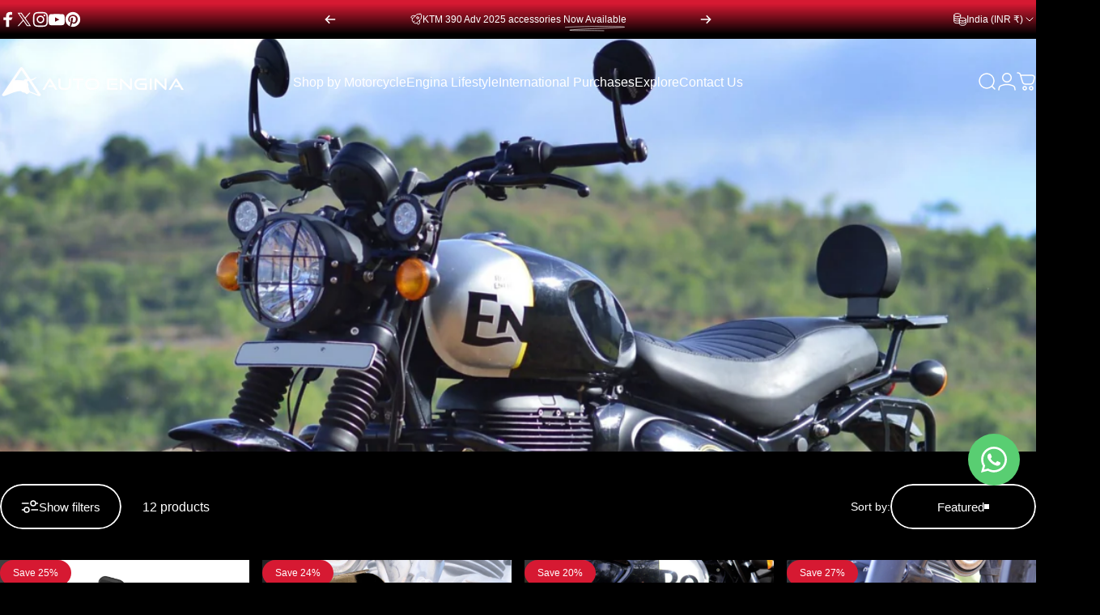

--- FILE ---
content_type: text/html; charset=utf-8
request_url: https://autoengina.com/collections/hunter-350
body_size: 75891
content:
<!doctype html>
<html class="no-js" lang="en" dir="ltr">
  <head>
    <meta charset="utf-8">
    <meta http-equiv="X-UA-Compatible" content="IE=edge,chrome=1">
    <meta name="viewport" content="width=device-width,initial-scale=1">
    <meta name="theme-color" content="#d61932">
    <link rel="canonical" href="https://autoengina.com/collections/hunter-350">
    <link rel="preconnect" href="https://cdn.shopify.com" crossorigin>
    <link rel="preconnect" href="https://fonts.shopifycdn.com" crossorigin>
    
    <link rel="dns-prefetch" href="https://ajax.googleapis.com">
    <link rel="dns-prefetch" href="https://maps.googleapis.com">
    <link rel="dns-prefetch" href="https://maps.gstatic.com">
    
<link rel="shortcut icon" href="//autoengina.com/cdn/shop/files/wwr_favicon_1.png?crop=center&height=32&v=1745387894&width=32" type="image/png" /><title>Royal Enfield Hunter 350 Bike Accessories - AutoEngina &ndash; autoengina.com</title><meta name="description" content="Find high-quality accessories for your Royal Enfield Hunter 350 at AutoEngina. Enhance your riding experience with our premium selection. Shop now!">
<meta property="og:site_name" content="autoengina.com">
<meta property="og:url" content="https://autoengina.com/collections/hunter-350">
<meta property="og:title" content="Royal Enfield Hunter 350 Bike Accessories - AutoEngina">
<meta property="og:type" content="website">
<meta property="og:description" content="Find high-quality accessories for your Royal Enfield Hunter 350 at AutoEngina. Enhance your riding experience with our premium selection. Shop now!"><meta property="og:image" content="http://autoengina.com/cdn/shop/collections/hunter-350-collection_jpg.jpg?v=1761025786">
  <meta property="og:image:secure_url" content="https://autoengina.com/cdn/shop/collections/hunter-350-collection_jpg.jpg?v=1761025786">
  <meta property="og:image:width" content="2400">
  <meta property="og:image:height" content="1600"><meta name="twitter:site" content="@https://x.com/AutoEngina">
<meta name="twitter:card" content="summary_large_image">
<meta name="twitter:title" content="Royal Enfield Hunter 350 Bike Accessories - AutoEngina">
<meta name="twitter:description" content="Find high-quality accessories for your Royal Enfield Hunter 350 at AutoEngina. Enhance your riding experience with our premium selection. Shop now!">
<style>@font-face {
  font-family: "Dela Gothic One";
  font-weight: 400;
  font-style: normal;
  font-display: swap;
  src: url("//autoengina.com/cdn/fonts/dela_gothic_one/delagothicone_n4.ba42e34f7ce5de231a79c7aeb381fd0f2e2ad113.woff2") format("woff2"),
       url("//autoengina.com/cdn/fonts/dela_gothic_one/delagothicone_n4.cc62ac293474843dbccea653d0df6488615e900b.woff") format("woff");
}
:root {
    /*! General */
    --color-base-text: 255 255 255;
    --color-base-highlight: 214 25 50;
    --color-base-background: 0 0 0;
    --color-base-button: 214 25 50;
    --color-base-button-gradient: #d61932;
    --color-base-button-text: 255 255 255;
    --color-keyboard-focus: 214 25 50;
    --color-shadow: 214 25 50;
    --color-price: 255 255 255;
    --color-sale-price: 255 53 53;
    --color-sale-tag: 214 25 50;
    --color-sale-tag-text: 255 255 255;
    --color-rating: 245 158 11;
    --color-placeholder: 59 59 59;
    --color-success-text: 77 124 15;
    --color-success-background: 247 254 231;
    --color-error-text: 190 18 60;
    --color-error-background: 255 241 242;
    --color-info-text: 180 83 9;
    --color-info-background: 255 251 235;
    
    /*! Menu and drawers */
    --color-drawer-text: 255 255 255;
    --color-drawer-background: 59 59 59;
    --color-drawer-button-background: 214 25 50;
    --color-drawer-button-gradient: #d61932;
    --color-drawer-button-text: 255 255 255;
    --color-drawer-overlay: 59 59 59;

    /*! Product card */
    --card-radius: var(--rounded-card);
    --card-border-width: 0.0rem;
    --card-border-opacity: 0.0;
    --card-shadow-opacity: 0.1;
    --card-shadow-horizontal-offset: 0.0rem;
    --card-shadow-vertical-offset: 0.0rem;

    /*! Buttons */
    --buttons-radius: var(--rounded-button);
    --buttons-border-width: 2px;
    --buttons-border-opacity: 1.0;
    --buttons-shadow-opacity: 0.0;
    --buttons-shadow-horizontal-offset: 0px;
    --buttons-shadow-vertical-offset: 0px;

    /*! Inputs */
    --inputs-radius: var(--rounded-input);
    --inputs-border-width: 0px;
    --inputs-border-opacity: 0.65;

    /*! Spacing */
    --sp-0d5: 0.125rem;
    --sp-1: 0.25rem;
    --sp-1d5: 0.375rem;
    --sp-2: 0.5rem;
    --sp-2d5: 0.625rem;
    --sp-3: 0.75rem;
    --sp-3d5: 0.875rem;
    --sp-4: 1rem;
    --sp-4d5: 1.125rem;
    --sp-5: 1.25rem;
    --sp-5d5: 1.375rem;
    --sp-6: 1.5rem;
    --sp-6d5: 1.625rem;
    --sp-7: 1.75rem;
    --sp-7d5: 1.875rem;
    --sp-8: 2rem;
    --sp-8d5: 2.125rem;
    --sp-9: 2.25rem;
    --sp-9d5: 2.375rem;
    --sp-10: 2.5rem;
    --sp-10d5: 2.625rem;
    --sp-11: 2.75rem;
    --sp-12: 3rem;
    --sp-13: 3.25rem;
    --sp-14: 3.5rem;
    --sp-15: 3.875rem;
    --sp-16: 4rem;
    --sp-18: 4.5rem;
    --sp-20: 5rem;
    --sp-23: 5.625rem;
    --sp-24: 6rem;
    --sp-28: 7rem;
    --sp-32: 8rem;
    --sp-36: 9rem;
    --sp-40: 10rem;
    --sp-44: 11rem;
    --sp-48: 12rem;
    --sp-52: 13rem;
    --sp-56: 14rem;
    --sp-60: 15rem;
    --sp-64: 16rem;
    --sp-68: 17rem;
    --sp-72: 18rem;
    --sp-80: 20rem;
    --sp-96: 24rem;
    --sp-100: 32rem;

    /*! Font family */
    --font-heading-family: "Dela Gothic One", sans-serif;
    --font-heading-style: normal;
    --font-heading-weight: 400;
    --font-heading-line-height: 0.8;
    --font-heading-letter-spacing: -0.03em;
    

    --font-body-family: "system_ui", -apple-system, 'Segoe UI', Roboto, 'Helvetica Neue', 'Noto Sans', 'Liberation Sans', Arial, sans-serif, 'Apple Color Emoji', 'Segoe UI Emoji', 'Segoe UI Symbol', 'Noto Color Emoji';
    --font-body-style: normal;
    --font-body-weight: 400;
    --font-body-line-height: 1.2;
    --font-body-letter-spacing: 0.0em;

    --font-navigation-family: var(--font-body-family);
    --font-navigation-size: clamp(0.875rem, 0.748rem + 0.3174vw, 1.125rem);
    --font-navigation-weight: 500;
    

    --font-button-family: var(--font-body-family);
    --font-button-size: clamp(0.875rem, 0.8115rem + 0.1587vw, 1.0rem);
    --font-button-weight: 500;
    

    --font-product-family: var(--font-body-family);
    --font-product-size: clamp(1.0rem, 0.873rem + 0.3175vw, 1.25rem);
    --font-product-weight: 500;
    

    /*! Font size */
    --text-3xs: 0.5625rem;
    --text-2xs: 0.625rem;
    --text-xs: 0.6875rem;
    --text-2sm: 0.75rem;
    --text-sm: 0.75rem;
    --text-base: 0.875rem;
    --text-lg: 1.0rem;
    --text-xl: 1.125rem;
    --text-2xl: 1.375rem;
    --text-3xl: 1.75rem;
    --text-4xl: 2.125rem;
    --text-5xl: 2.875rem;
    --text-6xl: 3.625rem;
    --text-7xl: 4.375rem;
    --text-8xl: 5.875rem;

    /*! Layout */
    --page-width: 1900px;
    --gap-padding: clamp(var(--sp-5), 2.526vw, var(--sp-12));
    --grid-gap: clamp(40px, 20vw, 60px);
    --page-padding: var(--sp-5);
    --page-container: min(calc(100vw - var(--scrollbar-width, 0px) - var(--page-padding) * 2), var(--page-width));
    --rounded-button: 3.75rem;
    --rounded-input: 0.375rem;
    --rounded-card: clamp(var(--sp-2d5), 1.053vw, var(--sp-5));
    --rounded-block: clamp(var(--sp-2d5), 1.053vw, var(--sp-5));

    /*! Other */
    --icon-weight: 1.5px;
  }

  @media screen and (min-width: 1024px) {
    :root {
      --page-padding: var(--sp-9);
    }
  }

  @media screen and (min-width: 1280px) {
    :root {
      --gap-padding: var(--sp-12);
      --page-padding: var(--sp-12);
      --page-container: min(calc(100vw - var(--scrollbar-width, 0px) - var(--page-padding) * 2), max(var(--page-width), 1280px));
    }
  }

  @media screen and (min-width: 1536px) {
    :root {
      --page-padding: max(var(--sp-12), 50vw - var(--scrollbar-width, 0px)/2 - var(--page-width)/2);
    }
  }
</style>
  <link rel="preload" as="font" href="//autoengina.com/cdn/fonts/dela_gothic_one/delagothicone_n4.ba42e34f7ce5de231a79c7aeb381fd0f2e2ad113.woff2" type="font/woff2" crossorigin>
  
<link href="//autoengina.com/cdn/shop/t/61/assets/theme.css?v=170060359207655550861761026757" rel="stylesheet" type="text/css" media="all" /><link rel="stylesheet" href="//autoengina.com/cdn/shop/t/61/assets/apps.css?v=162097722211979372921761026758" media="print" fetchpriority="low" onload="this.media='all'">

    <script>window.performance && window.performance.mark && window.performance.mark('shopify.content_for_header.start');</script><meta name="google-site-verification" content="N5y0bKa9UZHTNoQMtEgOdDel5IcFbZMH8K7oJMLghsA">
<meta id="shopify-digital-wallet" name="shopify-digital-wallet" content="/64401244380/digital_wallets/dialog">
<link rel="alternate" type="application/atom+xml" title="Feed" href="/collections/hunter-350.atom" />
<link rel="alternate" type="application/json+oembed" href="https://autoengina.com/collections/hunter-350.oembed">
<script async="async" src="/checkouts/internal/preloads.js?locale=en-IN"></script>
<script id="shopify-features" type="application/json">{"accessToken":"25bf23c6fa3f0c15901c210d2b1008a2","betas":["rich-media-storefront-analytics"],"domain":"autoengina.com","predictiveSearch":true,"shopId":64401244380,"locale":"en"}</script>
<script>var Shopify = Shopify || {};
Shopify.shop = "auto-engina-pune.myshopify.com";
Shopify.locale = "en";
Shopify.currency = {"active":"INR","rate":"1.0"};
Shopify.country = "IN";
Shopify.theme = {"name":"Current Concept (21st Oct)","id":156264792284,"schema_name":"Concept","schema_version":"5.0.1","theme_store_id":2412,"role":"main"};
Shopify.theme.handle = "null";
Shopify.theme.style = {"id":null,"handle":null};
Shopify.cdnHost = "autoengina.com/cdn";
Shopify.routes = Shopify.routes || {};
Shopify.routes.root = "/";</script>
<script type="module">!function(o){(o.Shopify=o.Shopify||{}).modules=!0}(window);</script>
<script>!function(o){function n(){var o=[];function n(){o.push(Array.prototype.slice.apply(arguments))}return n.q=o,n}var t=o.Shopify=o.Shopify||{};t.loadFeatures=n(),t.autoloadFeatures=n()}(window);</script>
<script id="shop-js-analytics" type="application/json">{"pageType":"collection"}</script>
<script defer="defer" async type="module" src="//autoengina.com/cdn/shopifycloud/shop-js/modules/v2/client.init-shop-cart-sync_BdyHc3Nr.en.esm.js"></script>
<script defer="defer" async type="module" src="//autoengina.com/cdn/shopifycloud/shop-js/modules/v2/chunk.common_Daul8nwZ.esm.js"></script>
<script type="module">
  await import("//autoengina.com/cdn/shopifycloud/shop-js/modules/v2/client.init-shop-cart-sync_BdyHc3Nr.en.esm.js");
await import("//autoengina.com/cdn/shopifycloud/shop-js/modules/v2/chunk.common_Daul8nwZ.esm.js");

  window.Shopify.SignInWithShop?.initShopCartSync?.({"fedCMEnabled":true,"windoidEnabled":true});

</script>
<script>(function() {
  var isLoaded = false;
  function asyncLoad() {
    if (isLoaded) return;
    isLoaded = true;
    var urls = ["https:\/\/sr-cdn.shiprocket.in\/sr-promise\/static\/uc.js?channel_id=4\u0026sr_company_id=2229997\u0026shop=auto-engina-pune.myshopify.com"];
    for (var i = 0; i < urls.length; i++) {
      var s = document.createElement('script');
      s.type = 'text/javascript';
      s.async = true;
      s.src = urls[i];
      var x = document.getElementsByTagName('script')[0];
      x.parentNode.insertBefore(s, x);
    }
  };
  if(window.attachEvent) {
    window.attachEvent('onload', asyncLoad);
  } else {
    window.addEventListener('load', asyncLoad, false);
  }
})();</script>
<script id="__st">var __st={"a":64401244380,"offset":19800,"reqid":"aec03479-3d9c-4788-93d0-efcd5bc5d857-1768947600","pageurl":"autoengina.com\/collections\/hunter-350","u":"c7acf0bbf91a","p":"collection","rtyp":"collection","rid":417603322076};</script>
<script>window.ShopifyPaypalV4VisibilityTracking = true;</script>
<script id="captcha-bootstrap">!function(){'use strict';const t='contact',e='account',n='new_comment',o=[[t,t],['blogs',n],['comments',n],[t,'customer']],c=[[e,'customer_login'],[e,'guest_login'],[e,'recover_customer_password'],[e,'create_customer']],r=t=>t.map((([t,e])=>`form[action*='/${t}']:not([data-nocaptcha='true']) input[name='form_type'][value='${e}']`)).join(','),a=t=>()=>t?[...document.querySelectorAll(t)].map((t=>t.form)):[];function s(){const t=[...o],e=r(t);return a(e)}const i='password',u='form_key',d=['recaptcha-v3-token','g-recaptcha-response','h-captcha-response',i],f=()=>{try{return window.sessionStorage}catch{return}},m='__shopify_v',_=t=>t.elements[u];function p(t,e,n=!1){try{const o=window.sessionStorage,c=JSON.parse(o.getItem(e)),{data:r}=function(t){const{data:e,action:n}=t;return t[m]||n?{data:e,action:n}:{data:t,action:n}}(c);for(const[e,n]of Object.entries(r))t.elements[e]&&(t.elements[e].value=n);n&&o.removeItem(e)}catch(o){console.error('form repopulation failed',{error:o})}}const l='form_type',E='cptcha';function T(t){t.dataset[E]=!0}const w=window,h=w.document,L='Shopify',v='ce_forms',y='captcha';let A=!1;((t,e)=>{const n=(g='f06e6c50-85a8-45c8-87d0-21a2b65856fe',I='https://cdn.shopify.com/shopifycloud/storefront-forms-hcaptcha/ce_storefront_forms_captcha_hcaptcha.v1.5.2.iife.js',D={infoText:'Protected by hCaptcha',privacyText:'Privacy',termsText:'Terms'},(t,e,n)=>{const o=w[L][v],c=o.bindForm;if(c)return c(t,g,e,D).then(n);var r;o.q.push([[t,g,e,D],n]),r=I,A||(h.body.append(Object.assign(h.createElement('script'),{id:'captcha-provider',async:!0,src:r})),A=!0)});var g,I,D;w[L]=w[L]||{},w[L][v]=w[L][v]||{},w[L][v].q=[],w[L][y]=w[L][y]||{},w[L][y].protect=function(t,e){n(t,void 0,e),T(t)},Object.freeze(w[L][y]),function(t,e,n,w,h,L){const[v,y,A,g]=function(t,e,n){const i=e?o:[],u=t?c:[],d=[...i,...u],f=r(d),m=r(i),_=r(d.filter((([t,e])=>n.includes(e))));return[a(f),a(m),a(_),s()]}(w,h,L),I=t=>{const e=t.target;return e instanceof HTMLFormElement?e:e&&e.form},D=t=>v().includes(t);t.addEventListener('submit',(t=>{const e=I(t);if(!e)return;const n=D(e)&&!e.dataset.hcaptchaBound&&!e.dataset.recaptchaBound,o=_(e),c=g().includes(e)&&(!o||!o.value);(n||c)&&t.preventDefault(),c&&!n&&(function(t){try{if(!f())return;!function(t){const e=f();if(!e)return;const n=_(t);if(!n)return;const o=n.value;o&&e.removeItem(o)}(t);const e=Array.from(Array(32),(()=>Math.random().toString(36)[2])).join('');!function(t,e){_(t)||t.append(Object.assign(document.createElement('input'),{type:'hidden',name:u})),t.elements[u].value=e}(t,e),function(t,e){const n=f();if(!n)return;const o=[...t.querySelectorAll(`input[type='${i}']`)].map((({name:t})=>t)),c=[...d,...o],r={};for(const[a,s]of new FormData(t).entries())c.includes(a)||(r[a]=s);n.setItem(e,JSON.stringify({[m]:1,action:t.action,data:r}))}(t,e)}catch(e){console.error('failed to persist form',e)}}(e),e.submit())}));const S=(t,e)=>{t&&!t.dataset[E]&&(n(t,e.some((e=>e===t))),T(t))};for(const o of['focusin','change'])t.addEventListener(o,(t=>{const e=I(t);D(e)&&S(e,y())}));const B=e.get('form_key'),M=e.get(l),P=B&&M;t.addEventListener('DOMContentLoaded',(()=>{const t=y();if(P)for(const e of t)e.elements[l].value===M&&p(e,B);[...new Set([...A(),...v().filter((t=>'true'===t.dataset.shopifyCaptcha))])].forEach((e=>S(e,t)))}))}(h,new URLSearchParams(w.location.search),n,t,e,['guest_login'])})(!0,!0)}();</script>
<script integrity="sha256-4kQ18oKyAcykRKYeNunJcIwy7WH5gtpwJnB7kiuLZ1E=" data-source-attribution="shopify.loadfeatures" defer="defer" src="//autoengina.com/cdn/shopifycloud/storefront/assets/storefront/load_feature-a0a9edcb.js" crossorigin="anonymous"></script>
<script data-source-attribution="shopify.dynamic_checkout.dynamic.init">var Shopify=Shopify||{};Shopify.PaymentButton=Shopify.PaymentButton||{isStorefrontPortableWallets:!0,init:function(){window.Shopify.PaymentButton.init=function(){};var t=document.createElement("script");t.src="https://autoengina.com/cdn/shopifycloud/portable-wallets/latest/portable-wallets.en.js",t.type="module",document.head.appendChild(t)}};
</script>
<script data-source-attribution="shopify.dynamic_checkout.buyer_consent">
  function portableWalletsHideBuyerConsent(e){var t=document.getElementById("shopify-buyer-consent"),n=document.getElementById("shopify-subscription-policy-button");t&&n&&(t.classList.add("hidden"),t.setAttribute("aria-hidden","true"),n.removeEventListener("click",e))}function portableWalletsShowBuyerConsent(e){var t=document.getElementById("shopify-buyer-consent"),n=document.getElementById("shopify-subscription-policy-button");t&&n&&(t.classList.remove("hidden"),t.removeAttribute("aria-hidden"),n.addEventListener("click",e))}window.Shopify?.PaymentButton&&(window.Shopify.PaymentButton.hideBuyerConsent=portableWalletsHideBuyerConsent,window.Shopify.PaymentButton.showBuyerConsent=portableWalletsShowBuyerConsent);
</script>
<script data-source-attribution="shopify.dynamic_checkout.cart.bootstrap">document.addEventListener("DOMContentLoaded",(function(){function t(){return document.querySelector("shopify-accelerated-checkout-cart, shopify-accelerated-checkout")}if(t())Shopify.PaymentButton.init();else{new MutationObserver((function(e,n){t()&&(Shopify.PaymentButton.init(),n.disconnect())})).observe(document.body,{childList:!0,subtree:!0})}}));
</script>

<script>window.performance && window.performance.mark && window.performance.mark('shopify.content_for_header.end');</script>

    <script src="//autoengina.com/cdn/shop/t/61/assets/vendor.js?v=83836565987576270061761026758" defer="defer"></script>
    <script src="//autoengina.com/cdn/shop/t/61/assets/theme.js?v=61375196828890146511761026758" defer="defer"></script><script>
  document.documentElement.classList.replace('no-js', 'js');

  window.theme = window.theme || {};
  theme.routes = {
    shop_url: 'https://autoengina.com',
    root_url: '/',
    cart_url: '/cart',
    cart_add_url: '/cart/add',
    cart_change_url: '/cart/change',
    cart_update_url: '/cart/update',
    search_url: '/search',
    predictive_search_url: '/search/suggest'
  };

  theme.variantStrings = {
    preOrder: "Pre-order",
    addToCart: "Add to cart",
    soldOut: "Sold Out",
    unavailable: "Unavailable",
    addToBundle: "Add to bundle",
    backInStock: "Notify me when it’s available"
  };

  theme.shippingCalculatorStrings = {
    error: "One or more errors occurred while retrieving the shipping rates:",
    notFound: "Sorry, we do not ship to your address.",
    oneResult: "There is one shipping rate for your address:",
    multipleResults: "There are multiple shipping rates for your address:"
  };

  theme.discountStrings = {
    error: "Discount code cannot be applied to your cart",
    shippingError: "Shipping discounts are shown at checkout after adding an address"
  };

  theme.recipientFormStrings = {
    expanded: "Gift card recipient form expanded",
    collapsed: "Gift card recipient form collapsed"
  };

  theme.quickOrderListStrings = {
    itemsAdded: "[quantity] items added",
    itemAdded: "[quantity] item added",
    itemsRemoved: "[quantity] items removed",
    itemRemoved: "[quantity] item removed",
    viewCart: "View cart",
    each: "[money]\/ea",
    minError: "This item has a minimum of [min]",
    maxError: "This item has a maximum of [max]",
    stepError: "You can only add this item in increments of [step]"
  };

  theme.cartStrings = {
    error: "There was an error while updating your cart. Please try again.",
    quantityError: "You can only add [quantity] of this item to your cart.",
    giftNoteAttribute: "Gift note",
    giftWrapAttribute: "Gift wrapping",
    giftWrapBooleanTrue: "Yes",
    targetProductAttribute: "For"
  };

  theme.dateStrings = {
    d: "d",
    day: "Day",
    days: "Days",
    h: "h",
    hour: "Hour",
    hours: "Hours",
    m: "m",
    minute: "Min",
    minutes: "Mins",
    s: "s",
    second: "Sec",
    seconds: "Secs"
  };theme.strings = {
    recentlyViewedEmpty: "Your recently viewed is empty.",
    close: "Close",
    next: "Next",
    previous: "Previous",
    qrImageAlt: "QR code — scan to redeem gift card"
  };

  theme.settings = {
    moneyFormat: "\u003cspan class='money'\u003e₹{{amount}}INR\u003c\/span\u003e",
    moneyWithCurrencyFormat: "\u003cspan class='money'\u003e₹{{amount}}INR\u003c\/span\u003e",
    currencyCodeEnabled: false,
    externalLinksNewTab: false,
    cartType: "drawer",
    isCartTemplate: false,
    pswpModule: "\/\/autoengina.com\/cdn\/shop\/t\/61\/assets\/photoswipe.min.js?v=41760041872977459911761026758",
    themeName: 'Concept',
    themeVersion: '5.0.1',
    agencyId: ''
  };</script>
  
<style id="priceBlock">
	 .product__info .product__price{
		 visibility: hidden;
	} 
	 .product-card  .price{
		 visibility: hidden;
	} 
</style>
<script>
document.addEventListener("DOMContentLoaded", function() {
	 try {
		 const targetNode = document.body;
		 const config = { childList: true, subtree: true };
		 const callback = function(mutationsList, observer) {
		 var labels0 = document.querySelectorAll(".product-form__input");
		 for (let i = 0; i < labels0.length; i++) {
			 let ele = labels0[i];
			 if (ele.innerHTML.toLowerCase().includes("currencycountry") && ele.style.display !== "none") {
				 ele.style.display = "none";
			 }
		 }
		};
		 const observer = new MutationObserver(callback);
		 observer.observe(targetNode, config);
	 } catch (error) {
		 console.log("Pricing by country -->", error);
		 let ele = document.getElementById("priceBlock");
		 if (ele) {
			 ele.innerHTML = ".product__info .product__price{visibility: visible;}.product-card  .price{visibility: visible;}";
		 }
	 }
});
</script>

    <script>
      var wsShop = "auto-engina-pune.myshopify.com";
      window.wscc_markets = [];
      
        window.wscc_markets = [];
        
          window.wscc_markets.push({
            country_code: "AU",
            country: "Australia",
            currency_code: "INR",
            symbol: "₹"
          });
        
          window.wscc_markets.push({
            country_code: "AT",
            country: "Austria",
            currency_code: "INR",
            symbol: "₹"
          });
        
          window.wscc_markets.push({
            country_code: "BE",
            country: "Belgium",
            currency_code: "INR",
            symbol: "₹"
          });
        
          window.wscc_markets.push({
            country_code: "BR",
            country: "Brazil",
            currency_code: "INR",
            symbol: "₹"
          });
        
          window.wscc_markets.push({
            country_code: "CA",
            country: "Canada",
            currency_code: "INR",
            symbol: "₹"
          });
        
          window.wscc_markets.push({
            country_code: "CL",
            country: "Chile",
            currency_code: "INR",
            symbol: "₹"
          });
        
          window.wscc_markets.push({
            country_code: "FR",
            country: "France",
            currency_code: "INR",
            symbol: "₹"
          });
        
          window.wscc_markets.push({
            country_code: "DE",
            country: "Germany",
            currency_code: "INR",
            symbol: "₹"
          });
        
          window.wscc_markets.push({
            country_code: "IN",
            country: "India",
            currency_code: "INR",
            symbol: "₹"
          });
        
          window.wscc_markets.push({
            country_code: "ID",
            country: "Indonesia",
            currency_code: "INR",
            symbol: "₹"
          });
        
          window.wscc_markets.push({
            country_code: "IT",
            country: "Italy",
            currency_code: "INR",
            symbol: "₹"
          });
        
          window.wscc_markets.push({
            country_code: "JP",
            country: "Japan",
            currency_code: "INR",
            symbol: "₹"
          });
        
          window.wscc_markets.push({
            country_code: "MY",
            country: "Malaysia",
            currency_code: "INR",
            symbol: "₹"
          });
        
          window.wscc_markets.push({
            country_code: "MX",
            country: "Mexico",
            currency_code: "INR",
            symbol: "₹"
          });
        
          window.wscc_markets.push({
            country_code: "NL",
            country: "Netherlands",
            currency_code: "INR",
            symbol: "₹"
          });
        
          window.wscc_markets.push({
            country_code: "NZ",
            country: "New Zealand",
            currency_code: "INR",
            symbol: "₹"
          });
        
          window.wscc_markets.push({
            country_code: "PH",
            country: "Philippines",
            currency_code: "INR",
            symbol: "₹"
          });
        
          window.wscc_markets.push({
            country_code: "PL",
            country: "Poland",
            currency_code: "INR",
            symbol: "₹"
          });
        
          window.wscc_markets.push({
            country_code: "PT",
            country: "Portugal",
            currency_code: "INR",
            symbol: "₹"
          });
        
          window.wscc_markets.push({
            country_code: "ZA",
            country: "South Africa",
            currency_code: "INR",
            symbol: "₹"
          });
        
          window.wscc_markets.push({
            country_code: "KR",
            country: "South Korea",
            currency_code: "INR",
            symbol: "₹"
          });
        
          window.wscc_markets.push({
            country_code: "ES",
            country: "Spain",
            currency_code: "INR",
            symbol: "₹"
          });
        
          window.wscc_markets.push({
            country_code: "TH",
            country: "Thailand",
            currency_code: "INR",
            symbol: "₹"
          });
        
          window.wscc_markets.push({
            country_code: "AE",
            country: "United Arab Emirates",
            currency_code: "INR",
            symbol: "₹"
          });
        
          window.wscc_markets.push({
            country_code: "GB",
            country: "United Kingdom",
            currency_code: "INR",
            symbol: "₹"
          });
        
          window.wscc_markets.push({
            country_code: "US",
            country: "United States",
            currency_code: "INR",
            symbol: "₹"
          });
        
          window.wscc_markets.push({
            country_code: "VN",
            country: "Vietnam",
            currency_code: "INR",
            symbol: "₹"
          });
        
      
    </script>	 <script defer type="text/javascript" src="https://pricing-by-country-api.webrexstudio.com/pricingbycountry.js?id=693bca667f21140e9fc1588f" ></script> 

<!-- BEGIN app block: shopify://apps/judge-me-reviews/blocks/judgeme_core/61ccd3b1-a9f2-4160-9fe9-4fec8413e5d8 --><!-- Start of Judge.me Core -->






<link rel="dns-prefetch" href="https://cdnwidget.judge.me">
<link rel="dns-prefetch" href="https://cdn.judge.me">
<link rel="dns-prefetch" href="https://cdn1.judge.me">
<link rel="dns-prefetch" href="https://api.judge.me">

<script data-cfasync='false' class='jdgm-settings-script'>window.jdgmSettings={"pagination":5,"disable_web_reviews":false,"badge_no_review_text":"No reviews","badge_n_reviews_text":"{{ n }} review/reviews","badge_star_color":"#FDCC0D","hide_badge_preview_if_no_reviews":true,"badge_hide_text":false,"enforce_center_preview_badge":false,"widget_title":"Customer Reviews","widget_open_form_text":"Write a review","widget_close_form_text":"Cancel review","widget_refresh_page_text":"Refresh page","widget_summary_text":"Based on {{ number_of_reviews }} review/reviews","widget_no_review_text":"Be the first to write a review","widget_name_field_text":"Display name","widget_verified_name_field_text":"Verified Name (public)","widget_name_placeholder_text":"Display name","widget_required_field_error_text":"This field is required.","widget_email_field_text":"Email address","widget_verified_email_field_text":"Verified Email (private, can not be edited)","widget_email_placeholder_text":"Your email address","widget_email_field_error_text":"Please enter a valid email address.","widget_rating_field_text":"Rating","widget_review_title_field_text":"Review Title","widget_review_title_placeholder_text":"Give your review a title","widget_review_body_field_text":"Review content","widget_review_body_placeholder_text":"Start writing here...","widget_pictures_field_text":"Picture/Video (optional)","widget_submit_review_text":"Submit Review","widget_submit_verified_review_text":"Submit Verified Review","widget_submit_success_msg_with_auto_publish":"Thank you! Please refresh the page in a few moments to see your review. You can remove or edit your review by logging into \u003ca href='https://judge.me/login' target='_blank' rel='nofollow noopener'\u003eJudge.me\u003c/a\u003e","widget_submit_success_msg_no_auto_publish":"Thank you! Your review will be published as soon as it is approved by the shop admin. You can remove or edit your review by logging into \u003ca href='https://judge.me/login' target='_blank' rel='nofollow noopener'\u003eJudge.me\u003c/a\u003e","widget_show_default_reviews_out_of_total_text":"Showing {{ n_reviews_shown }} out of {{ n_reviews }} reviews.","widget_show_all_link_text":"Show all","widget_show_less_link_text":"Show less","widget_author_said_text":"{{ reviewer_name }} said:","widget_days_text":"{{ n }} days ago","widget_weeks_text":"{{ n }} week/weeks ago","widget_months_text":"{{ n }} month/months ago","widget_years_text":"{{ n }} year/years ago","widget_yesterday_text":"Yesterday","widget_today_text":"Today","widget_replied_text":"\u003e\u003e {{ shop_name }} replied:","widget_read_more_text":"Read more","widget_reviewer_name_as_initial":"","widget_rating_filter_color":"#fbcd0a","widget_rating_filter_see_all_text":"See all reviews","widget_sorting_most_recent_text":"Most Recent","widget_sorting_highest_rating_text":"Highest Rating","widget_sorting_lowest_rating_text":"Lowest Rating","widget_sorting_with_pictures_text":"Only Pictures","widget_sorting_most_helpful_text":"Most Helpful","widget_open_question_form_text":"Ask a question","widget_reviews_subtab_text":"Reviews","widget_questions_subtab_text":"Questions","widget_question_label_text":"Question","widget_answer_label_text":"Answer","widget_question_placeholder_text":"Write your question here","widget_submit_question_text":"Submit Question","widget_question_submit_success_text":"Thank you for your question! We will notify you once it gets answered.","widget_star_color":"#FDCC0D","verified_badge_text":"Verified","verified_badge_bg_color":"","verified_badge_text_color":"","verified_badge_placement":"left-of-reviewer-name","widget_review_max_height":"","widget_hide_border":false,"widget_social_share":false,"widget_thumb":false,"widget_review_location_show":false,"widget_location_format":"","all_reviews_include_out_of_store_products":true,"all_reviews_out_of_store_text":"(out of store)","all_reviews_pagination":100,"all_reviews_product_name_prefix_text":"about","enable_review_pictures":true,"enable_question_anwser":false,"widget_theme":"default","review_date_format":"mm/dd/yyyy","default_sort_method":"most-recent","widget_product_reviews_subtab_text":"Product Reviews","widget_shop_reviews_subtab_text":"Shop Reviews","widget_other_products_reviews_text":"Reviews for other products","widget_store_reviews_subtab_text":"Store reviews","widget_no_store_reviews_text":"This store hasn't received any reviews yet","widget_web_restriction_product_reviews_text":"This product hasn't received any reviews yet","widget_no_items_text":"No items found","widget_show_more_text":"Show more","widget_write_a_store_review_text":"Write a Store Review","widget_other_languages_heading":"Reviews in Other Languages","widget_translate_review_text":"Translate review to {{ language }}","widget_translating_review_text":"Translating...","widget_show_original_translation_text":"Show original ({{ language }})","widget_translate_review_failed_text":"Review couldn't be translated.","widget_translate_review_retry_text":"Retry","widget_translate_review_try_again_later_text":"Try again later","show_product_url_for_grouped_product":false,"widget_sorting_pictures_first_text":"Pictures First","show_pictures_on_all_rev_page_mobile":false,"show_pictures_on_all_rev_page_desktop":false,"floating_tab_hide_mobile_install_preference":false,"floating_tab_button_name":"★ Reviews","floating_tab_title":"Let customers speak for us","floating_tab_button_color":"","floating_tab_button_background_color":"","floating_tab_url":"","floating_tab_url_enabled":false,"floating_tab_tab_style":"text","all_reviews_text_badge_text":"Customers rate us {{ shop.metafields.judgeme.all_reviews_rating | round: 1 }}/5 based on {{ shop.metafields.judgeme.all_reviews_count }} reviews.","all_reviews_text_badge_text_branded_style":"{{ shop.metafields.judgeme.all_reviews_rating | round: 1 }} out of 5 stars based on {{ shop.metafields.judgeme.all_reviews_count }} reviews","is_all_reviews_text_badge_a_link":false,"show_stars_for_all_reviews_text_badge":false,"all_reviews_text_badge_url":"","all_reviews_text_style":"branded","all_reviews_text_color_style":"judgeme_brand_color","all_reviews_text_color":"#108474","all_reviews_text_show_jm_brand":false,"featured_carousel_show_header":true,"featured_carousel_title":"Let customers speak for us","testimonials_carousel_title":"Customers are saying","videos_carousel_title":"Real customer stories","cards_carousel_title":"Customers are saying","featured_carousel_count_text":"from {{ n }} reviews","featured_carousel_add_link_to_all_reviews_page":false,"featured_carousel_url":"","featured_carousel_show_images":true,"featured_carousel_autoslide_interval":5,"featured_carousel_arrows_on_the_sides":false,"featured_carousel_height":250,"featured_carousel_width":80,"featured_carousel_image_size":0,"featured_carousel_image_height":250,"featured_carousel_arrow_color":"#eeeeee","verified_count_badge_style":"branded","verified_count_badge_orientation":"horizontal","verified_count_badge_color_style":"judgeme_brand_color","verified_count_badge_color":"#108474","is_verified_count_badge_a_link":false,"verified_count_badge_url":"","verified_count_badge_show_jm_brand":true,"widget_rating_preset_default":5,"widget_first_sub_tab":"product-reviews","widget_show_histogram":true,"widget_histogram_use_custom_color":false,"widget_pagination_use_custom_color":false,"widget_star_use_custom_color":false,"widget_verified_badge_use_custom_color":false,"widget_write_review_use_custom_color":false,"picture_reminder_submit_button":"Upload Pictures","enable_review_videos":false,"mute_video_by_default":false,"widget_sorting_videos_first_text":"Videos First","widget_review_pending_text":"Pending","featured_carousel_items_for_large_screen":3,"social_share_options_order":"Facebook,Twitter","remove_microdata_snippet":true,"disable_json_ld":false,"enable_json_ld_products":false,"preview_badge_show_question_text":false,"preview_badge_no_question_text":"No questions","preview_badge_n_question_text":"{{ number_of_questions }} question/questions","qa_badge_show_icon":false,"qa_badge_position":"same-row","remove_judgeme_branding":true,"widget_add_search_bar":false,"widget_search_bar_placeholder":"Search","widget_sorting_verified_only_text":"Verified only","featured_carousel_theme":"default","featured_carousel_show_rating":true,"featured_carousel_show_title":true,"featured_carousel_show_body":true,"featured_carousel_show_date":false,"featured_carousel_show_reviewer":true,"featured_carousel_show_product":false,"featured_carousel_header_background_color":"#108474","featured_carousel_header_text_color":"#ffffff","featured_carousel_name_product_separator":"reviewed","featured_carousel_full_star_background":"#108474","featured_carousel_empty_star_background":"#dadada","featured_carousel_vertical_theme_background":"#f9fafb","featured_carousel_verified_badge_enable":true,"featured_carousel_verified_badge_color":"#108474","featured_carousel_border_style":"round","featured_carousel_review_line_length_limit":3,"featured_carousel_more_reviews_button_text":"Read more reviews","featured_carousel_view_product_button_text":"View product","all_reviews_page_load_reviews_on":"scroll","all_reviews_page_load_more_text":"Load More Reviews","disable_fb_tab_reviews":false,"enable_ajax_cdn_cache":false,"widget_advanced_speed_features":5,"widget_public_name_text":"displayed publicly like","default_reviewer_name":"John Smith","default_reviewer_name_has_non_latin":true,"widget_reviewer_anonymous":"Anonymous","medals_widget_title":"Judge.me Review Medals","medals_widget_background_color":"#f9fafb","medals_widget_position":"footer_all_pages","medals_widget_border_color":"#f9fafb","medals_widget_verified_text_position":"left","medals_widget_use_monochromatic_version":false,"medals_widget_elements_color":"#108474","show_reviewer_avatar":true,"widget_invalid_yt_video_url_error_text":"Not a YouTube video URL","widget_max_length_field_error_text":"Please enter no more than {0} characters.","widget_show_country_flag":false,"widget_show_collected_via_shop_app":true,"widget_verified_by_shop_badge_style":"light","widget_verified_by_shop_text":"Verified by Shop","widget_show_photo_gallery":true,"widget_load_with_code_splitting":true,"widget_ugc_install_preference":false,"widget_ugc_title":"Made by us, Shared by you","widget_ugc_subtitle":"Tag us to see your picture featured in our page","widget_ugc_arrows_color":"#ffffff","widget_ugc_primary_button_text":"Buy Now","widget_ugc_primary_button_background_color":"#108474","widget_ugc_primary_button_text_color":"#ffffff","widget_ugc_primary_button_border_width":"0","widget_ugc_primary_button_border_style":"none","widget_ugc_primary_button_border_color":"#108474","widget_ugc_primary_button_border_radius":"25","widget_ugc_secondary_button_text":"Load More","widget_ugc_secondary_button_background_color":"#ffffff","widget_ugc_secondary_button_text_color":"#108474","widget_ugc_secondary_button_border_width":"2","widget_ugc_secondary_button_border_style":"solid","widget_ugc_secondary_button_border_color":"#108474","widget_ugc_secondary_button_border_radius":"25","widget_ugc_reviews_button_text":"View Reviews","widget_ugc_reviews_button_background_color":"#ffffff","widget_ugc_reviews_button_text_color":"#108474","widget_ugc_reviews_button_border_width":"2","widget_ugc_reviews_button_border_style":"solid","widget_ugc_reviews_button_border_color":"#108474","widget_ugc_reviews_button_border_radius":"25","widget_ugc_reviews_button_link_to":"judgeme-reviews-page","widget_ugc_show_post_date":true,"widget_ugc_max_width":"800","widget_rating_metafield_value_type":true,"widget_primary_color":"#D61932","widget_enable_secondary_color":true,"widget_secondary_color":"#ECECEC","widget_summary_average_rating_text":"{{ average_rating }} out of 5","widget_media_grid_title":"Customer photos \u0026 videos","widget_media_grid_see_more_text":"See more","widget_round_style":false,"widget_show_product_medals":true,"widget_verified_by_judgeme_text":"Verified by Judge.me","widget_show_store_medals":true,"widget_verified_by_judgeme_text_in_store_medals":"Verified by Judge.me","widget_media_field_exceed_quantity_message":"Sorry, we can only accept {{ max_media }} for one review.","widget_media_field_exceed_limit_message":"{{ file_name }} is too large, please select a {{ media_type }} less than {{ size_limit }}MB.","widget_review_submitted_text":"Review Submitted!","widget_question_submitted_text":"Question Submitted!","widget_close_form_text_question":"Cancel","widget_write_your_answer_here_text":"Write your answer here","widget_enabled_branded_link":true,"widget_show_collected_by_judgeme":false,"widget_reviewer_name_color":"","widget_write_review_text_color":"","widget_write_review_bg_color":"","widget_collected_by_judgeme_text":"collected by Judge.me","widget_pagination_type":"standard","widget_load_more_text":"Load More","widget_load_more_color":"#108474","widget_full_review_text":"Full Review","widget_read_more_reviews_text":"Read More Reviews","widget_read_questions_text":"Read Questions","widget_questions_and_answers_text":"Questions \u0026 Answers","widget_verified_by_text":"Verified by","widget_verified_text":"Verified","widget_number_of_reviews_text":"{{ number_of_reviews }} reviews","widget_back_button_text":"Back","widget_next_button_text":"Next","widget_custom_forms_filter_button":"Filters","custom_forms_style":"horizontal","widget_show_review_information":false,"how_reviews_are_collected":"How reviews are collected?","widget_show_review_keywords":false,"widget_gdpr_statement":"How we use your data: We'll only contact you about the review you left, and only if necessary. By submitting your review, you agree to Judge.me's \u003ca href='https://judge.me/terms' target='_blank' rel='nofollow noopener'\u003eterms\u003c/a\u003e, \u003ca href='https://judge.me/privacy' target='_blank' rel='nofollow noopener'\u003eprivacy\u003c/a\u003e and \u003ca href='https://judge.me/content-policy' target='_blank' rel='nofollow noopener'\u003econtent\u003c/a\u003e policies.","widget_multilingual_sorting_enabled":false,"widget_translate_review_content_enabled":false,"widget_translate_review_content_method":"manual","popup_widget_review_selection":"automatically_with_pictures","popup_widget_round_border_style":true,"popup_widget_show_title":true,"popup_widget_show_body":true,"popup_widget_show_reviewer":false,"popup_widget_show_product":true,"popup_widget_show_pictures":true,"popup_widget_use_review_picture":true,"popup_widget_show_on_home_page":true,"popup_widget_show_on_product_page":true,"popup_widget_show_on_collection_page":true,"popup_widget_show_on_cart_page":true,"popup_widget_position":"bottom_left","popup_widget_first_review_delay":5,"popup_widget_duration":5,"popup_widget_interval":5,"popup_widget_review_count":5,"popup_widget_hide_on_mobile":true,"review_snippet_widget_round_border_style":true,"review_snippet_widget_card_color":"#FFFFFF","review_snippet_widget_slider_arrows_background_color":"#FFFFFF","review_snippet_widget_slider_arrows_color":"#000000","review_snippet_widget_star_color":"#108474","show_product_variant":false,"all_reviews_product_variant_label_text":"Variant: ","widget_show_verified_branding":true,"widget_ai_summary_title":"Customers say","widget_ai_summary_disclaimer":"AI-powered review summary based on recent customer reviews","widget_show_ai_summary":false,"widget_show_ai_summary_bg":false,"widget_show_review_title_input":true,"redirect_reviewers_invited_via_email":"external_form","request_store_review_after_product_review":false,"request_review_other_products_in_order":false,"review_form_color_scheme":"default","review_form_corner_style":"square","review_form_star_color":{},"review_form_text_color":"#333333","review_form_background_color":"#ffffff","review_form_field_background_color":"#fafafa","review_form_button_color":{},"review_form_button_text_color":"#ffffff","review_form_modal_overlay_color":"#000000","review_content_screen_title_text":"How would you rate this product?","review_content_introduction_text":"We would love it if you would share a bit about your experience.","store_review_form_title_text":"How would you rate this store?","store_review_form_introduction_text":"We would love it if you would share a bit about your experience.","show_review_guidance_text":true,"one_star_review_guidance_text":"Poor","five_star_review_guidance_text":"Great","customer_information_screen_title_text":"About you","customer_information_introduction_text":"Please tell us more about you.","custom_questions_screen_title_text":"Your experience in more detail","custom_questions_introduction_text":"Here are a few questions to help us understand more about your experience.","review_submitted_screen_title_text":"Thanks for your review!","review_submitted_screen_thank_you_text":"We are processing it and it will appear on the store soon.","review_submitted_screen_email_verification_text":"Please confirm your email by clicking the link we just sent you. This helps us keep reviews authentic.","review_submitted_request_store_review_text":"Would you like to share your experience of shopping with us?","review_submitted_review_other_products_text":"Would you like to review these products?","store_review_screen_title_text":"Would you like to share your experience of shopping with us?","store_review_introduction_text":"We value your feedback and use it to improve. Please share any thoughts or suggestions you have.","reviewer_media_screen_title_picture_text":"Share a picture","reviewer_media_introduction_picture_text":"Upload a photo to support your review.","reviewer_media_screen_title_video_text":"Share a video","reviewer_media_introduction_video_text":"Upload a video to support your review.","reviewer_media_screen_title_picture_or_video_text":"Share a picture or video","reviewer_media_introduction_picture_or_video_text":"Upload a photo or video to support your review.","reviewer_media_youtube_url_text":"Paste your Youtube URL here","advanced_settings_next_step_button_text":"Next","advanced_settings_close_review_button_text":"Close","modal_write_review_flow":false,"write_review_flow_required_text":"Required","write_review_flow_privacy_message_text":"We respect your privacy.","write_review_flow_anonymous_text":"Post review as anonymous","write_review_flow_visibility_text":"This won't be visible to other customers.","write_review_flow_multiple_selection_help_text":"Select as many as you like","write_review_flow_single_selection_help_text":"Select one option","write_review_flow_required_field_error_text":"This field is required","write_review_flow_invalid_email_error_text":"Please enter a valid email address","write_review_flow_max_length_error_text":"Max. {{ max_length }} characters.","write_review_flow_media_upload_text":"\u003cb\u003eClick to upload\u003c/b\u003e or drag and drop","write_review_flow_gdpr_statement":"We'll only contact you about your review if necessary. By submitting your review, you agree to our \u003ca href='https://judge.me/terms' target='_blank' rel='nofollow noopener'\u003eterms and conditions\u003c/a\u003e and \u003ca href='https://judge.me/privacy' target='_blank' rel='nofollow noopener'\u003eprivacy policy\u003c/a\u003e.","rating_only_reviews_enabled":false,"show_negative_reviews_help_screen":false,"new_review_flow_help_screen_rating_threshold":3,"negative_review_resolution_screen_title_text":"Tell us more","negative_review_resolution_text":"Your experience matters to us. If there were issues with your purchase, we're here to help. Feel free to reach out to us, we'd love the opportunity to make things right.","negative_review_resolution_button_text":"Contact us","negative_review_resolution_proceed_with_review_text":"Leave a review","negative_review_resolution_subject":"Issue with purchase from {{ shop_name }}.{{ order_name }}","preview_badge_collection_page_install_status":false,"widget_review_custom_css":".jdgm-form .jdgm-input {\n    color: black !important;\n}\n\n.jdgm-form .jdgm-input::placeholder {\n    color: black !important;\n}\n","preview_badge_custom_css":"","preview_badge_stars_count":"5-stars","featured_carousel_custom_css":"","floating_tab_custom_css":"","all_reviews_widget_custom_css":".jdgm-form .jdgm-input {\n    color: black !important;\n}\n\n.jdgm-form .jdgm-input::placeholder {\n    color: black !important;\n}\n\n.jdgm-form .jdgm-input {\n    background-color: white !important;\n}\n","medals_widget_custom_css":"","verified_badge_custom_css":"","all_reviews_text_custom_css":"","transparency_badges_collected_via_store_invite":false,"transparency_badges_from_another_provider":false,"transparency_badges_collected_from_store_visitor":false,"transparency_badges_collected_by_verified_review_provider":false,"transparency_badges_earned_reward":false,"transparency_badges_collected_via_store_invite_text":"Review collected via store invitation","transparency_badges_from_another_provider_text":"Review collected from another provider","transparency_badges_collected_from_store_visitor_text":"Review collected from a store visitor","transparency_badges_written_in_google_text":"Review written in Google","transparency_badges_written_in_etsy_text":"Review written in Etsy","transparency_badges_written_in_shop_app_text":"Review written in Shop App","transparency_badges_earned_reward_text":"Review earned a reward for future purchase","product_review_widget_per_page":10,"widget_store_review_label_text":"Review about the store","checkout_comment_extension_title_on_product_page":"Customer Comments","checkout_comment_extension_num_latest_comment_show":5,"checkout_comment_extension_format":"name_and_timestamp","checkout_comment_customer_name":"last_initial","checkout_comment_comment_notification":true,"preview_badge_collection_page_install_preference":false,"preview_badge_home_page_install_preference":false,"preview_badge_product_page_install_preference":false,"review_widget_install_preference":"","review_carousel_install_preference":false,"floating_reviews_tab_install_preference":"none","verified_reviews_count_badge_install_preference":false,"all_reviews_text_install_preference":false,"review_widget_best_location":false,"judgeme_medals_install_preference":false,"review_widget_revamp_enabled":false,"review_widget_qna_enabled":false,"review_widget_header_theme":"minimal","review_widget_widget_title_enabled":true,"review_widget_header_text_size":"medium","review_widget_header_text_weight":"regular","review_widget_average_rating_style":"compact","review_widget_bar_chart_enabled":true,"review_widget_bar_chart_type":"numbers","review_widget_bar_chart_style":"standard","review_widget_expanded_media_gallery_enabled":false,"review_widget_reviews_section_theme":"standard","review_widget_image_style":"thumbnails","review_widget_review_image_ratio":"square","review_widget_stars_size":"medium","review_widget_verified_badge":"standard_text","review_widget_review_title_text_size":"medium","review_widget_review_text_size":"medium","review_widget_review_text_length":"medium","review_widget_number_of_columns_desktop":3,"review_widget_carousel_transition_speed":5,"review_widget_custom_questions_answers_display":"always","review_widget_button_text_color":"#FFFFFF","review_widget_text_color":"#000000","review_widget_lighter_text_color":"#7B7B7B","review_widget_corner_styling":"soft","review_widget_review_word_singular":"review","review_widget_review_word_plural":"reviews","review_widget_voting_label":"Helpful?","review_widget_shop_reply_label":"Reply from {{ shop_name }}:","review_widget_filters_title":"Filters","qna_widget_question_word_singular":"Question","qna_widget_question_word_plural":"Questions","qna_widget_answer_reply_label":"Answer from {{ answerer_name }}:","qna_content_screen_title_text":"Ask a question about this product","qna_widget_question_required_field_error_text":"Please enter your question.","qna_widget_flow_gdpr_statement":"We'll only contact you about your question if necessary. By submitting your question, you agree to our \u003ca href='https://judge.me/terms' target='_blank' rel='nofollow noopener'\u003eterms and conditions\u003c/a\u003e and \u003ca href='https://judge.me/privacy' target='_blank' rel='nofollow noopener'\u003eprivacy policy\u003c/a\u003e.","qna_widget_question_submitted_text":"Thanks for your question!","qna_widget_close_form_text_question":"Close","qna_widget_question_submit_success_text":"We’ll notify you by email when your question is answered.","all_reviews_widget_v2025_enabled":false,"all_reviews_widget_v2025_header_theme":"default","all_reviews_widget_v2025_widget_title_enabled":true,"all_reviews_widget_v2025_header_text_size":"medium","all_reviews_widget_v2025_header_text_weight":"regular","all_reviews_widget_v2025_average_rating_style":"compact","all_reviews_widget_v2025_bar_chart_enabled":true,"all_reviews_widget_v2025_bar_chart_type":"numbers","all_reviews_widget_v2025_bar_chart_style":"standard","all_reviews_widget_v2025_expanded_media_gallery_enabled":false,"all_reviews_widget_v2025_show_store_medals":true,"all_reviews_widget_v2025_show_photo_gallery":true,"all_reviews_widget_v2025_show_review_keywords":false,"all_reviews_widget_v2025_show_ai_summary":false,"all_reviews_widget_v2025_show_ai_summary_bg":false,"all_reviews_widget_v2025_add_search_bar":false,"all_reviews_widget_v2025_default_sort_method":"most-recent","all_reviews_widget_v2025_reviews_per_page":10,"all_reviews_widget_v2025_reviews_section_theme":"default","all_reviews_widget_v2025_image_style":"thumbnails","all_reviews_widget_v2025_review_image_ratio":"square","all_reviews_widget_v2025_stars_size":"medium","all_reviews_widget_v2025_verified_badge":"bold_badge","all_reviews_widget_v2025_review_title_text_size":"medium","all_reviews_widget_v2025_review_text_size":"medium","all_reviews_widget_v2025_review_text_length":"medium","all_reviews_widget_v2025_number_of_columns_desktop":3,"all_reviews_widget_v2025_carousel_transition_speed":5,"all_reviews_widget_v2025_custom_questions_answers_display":"always","all_reviews_widget_v2025_show_product_variant":false,"all_reviews_widget_v2025_show_reviewer_avatar":true,"all_reviews_widget_v2025_reviewer_name_as_initial":"","all_reviews_widget_v2025_review_location_show":false,"all_reviews_widget_v2025_location_format":"","all_reviews_widget_v2025_show_country_flag":false,"all_reviews_widget_v2025_verified_by_shop_badge_style":"light","all_reviews_widget_v2025_social_share":false,"all_reviews_widget_v2025_social_share_options_order":"Facebook,Twitter,LinkedIn,Pinterest","all_reviews_widget_v2025_pagination_type":"standard","all_reviews_widget_v2025_button_text_color":"#FFFFFF","all_reviews_widget_v2025_text_color":"#000000","all_reviews_widget_v2025_lighter_text_color":"#7B7B7B","all_reviews_widget_v2025_corner_styling":"soft","all_reviews_widget_v2025_title":"Customer reviews","all_reviews_widget_v2025_ai_summary_title":"Customers say about this store","all_reviews_widget_v2025_no_review_text":"Be the first to write a review","platform":"shopify","branding_url":"https://app.judge.me/reviews","branding_text":"Powered by Judge.me","locale":"en","reply_name":"autoengina.com","widget_version":"3.0","footer":true,"autopublish":true,"review_dates":true,"enable_custom_form":false,"shop_locale":"en","enable_multi_locales_translations":true,"show_review_title_input":true,"review_verification_email_status":"always","can_be_branded":true,"reply_name_text":"autoengina.com"};</script> <style class='jdgm-settings-style'>.jdgm-xx{left:0}:root{--jdgm-primary-color: #D61932;--jdgm-secondary-color: #ECECEC;--jdgm-star-color: #FDCC0D;--jdgm-write-review-text-color: white;--jdgm-write-review-bg-color: #D61932;--jdgm-paginate-color: #D61932;--jdgm-border-radius: 0;--jdgm-reviewer-name-color: #D61932}.jdgm-histogram__bar-content{background-color:#D61932}.jdgm-rev[data-verified-buyer=true] .jdgm-rev__icon.jdgm-rev__icon:after,.jdgm-rev__buyer-badge.jdgm-rev__buyer-badge{color:white;background-color:#D61932}.jdgm-review-widget--small .jdgm-gallery.jdgm-gallery .jdgm-gallery__thumbnail-link:nth-child(8) .jdgm-gallery__thumbnail-wrapper.jdgm-gallery__thumbnail-wrapper:before{content:"See more"}@media only screen and (min-width: 768px){.jdgm-gallery.jdgm-gallery .jdgm-gallery__thumbnail-link:nth-child(8) .jdgm-gallery__thumbnail-wrapper.jdgm-gallery__thumbnail-wrapper:before{content:"See more"}}.jdgm-preview-badge .jdgm-star.jdgm-star{color:#FDCC0D}.jdgm-prev-badge[data-average-rating='0.00']{display:none !important}.jdgm-author-all-initials{display:none !important}.jdgm-author-last-initial{display:none !important}.jdgm-rev-widg__title{visibility:hidden}.jdgm-rev-widg__summary-text{visibility:hidden}.jdgm-prev-badge__text{visibility:hidden}.jdgm-rev__prod-link-prefix:before{content:'about'}.jdgm-rev__variant-label:before{content:'Variant: '}.jdgm-rev__out-of-store-text:before{content:'(out of store)'}@media only screen and (min-width: 768px){.jdgm-rev__pics .jdgm-rev_all-rev-page-picture-separator,.jdgm-rev__pics .jdgm-rev__product-picture{display:none}}@media only screen and (max-width: 768px){.jdgm-rev__pics .jdgm-rev_all-rev-page-picture-separator,.jdgm-rev__pics .jdgm-rev__product-picture{display:none}}.jdgm-preview-badge[data-template="product"]{display:none !important}.jdgm-preview-badge[data-template="collection"]{display:none !important}.jdgm-preview-badge[data-template="index"]{display:none !important}.jdgm-review-widget[data-from-snippet="true"]{display:none !important}.jdgm-verified-count-badget[data-from-snippet="true"]{display:none !important}.jdgm-carousel-wrapper[data-from-snippet="true"]{display:none !important}.jdgm-all-reviews-text[data-from-snippet="true"]{display:none !important}.jdgm-medals-section[data-from-snippet="true"]{display:none !important}.jdgm-ugc-media-wrapper[data-from-snippet="true"]{display:none !important}.jdgm-rev__transparency-badge[data-badge-type="review_collected_via_store_invitation"]{display:none !important}.jdgm-rev__transparency-badge[data-badge-type="review_collected_from_another_provider"]{display:none !important}.jdgm-rev__transparency-badge[data-badge-type="review_collected_from_store_visitor"]{display:none !important}.jdgm-rev__transparency-badge[data-badge-type="review_written_in_etsy"]{display:none !important}.jdgm-rev__transparency-badge[data-badge-type="review_written_in_google_business"]{display:none !important}.jdgm-rev__transparency-badge[data-badge-type="review_written_in_shop_app"]{display:none !important}.jdgm-rev__transparency-badge[data-badge-type="review_earned_for_future_purchase"]{display:none !important}.jdgm-review-snippet-widget .jdgm-rev-snippet-widget__cards-container .jdgm-rev-snippet-card{border-radius:8px;background:#fff}.jdgm-review-snippet-widget .jdgm-rev-snippet-widget__cards-container .jdgm-rev-snippet-card__rev-rating .jdgm-star{color:#108474}.jdgm-review-snippet-widget .jdgm-rev-snippet-widget__prev-btn,.jdgm-review-snippet-widget .jdgm-rev-snippet-widget__next-btn{border-radius:50%;background:#fff}.jdgm-review-snippet-widget .jdgm-rev-snippet-widget__prev-btn>svg,.jdgm-review-snippet-widget .jdgm-rev-snippet-widget__next-btn>svg{fill:#000}.jdgm-full-rev-modal.rev-snippet-widget .jm-mfp-container .jm-mfp-content,.jdgm-full-rev-modal.rev-snippet-widget .jm-mfp-container .jdgm-full-rev__icon,.jdgm-full-rev-modal.rev-snippet-widget .jm-mfp-container .jdgm-full-rev__pic-img,.jdgm-full-rev-modal.rev-snippet-widget .jm-mfp-container .jdgm-full-rev__reply{border-radius:8px}.jdgm-full-rev-modal.rev-snippet-widget .jm-mfp-container .jdgm-full-rev[data-verified-buyer="true"] .jdgm-full-rev__icon::after{border-radius:8px}.jdgm-full-rev-modal.rev-snippet-widget .jm-mfp-container .jdgm-full-rev .jdgm-rev__buyer-badge{border-radius:calc( 8px / 2 )}.jdgm-full-rev-modal.rev-snippet-widget .jm-mfp-container .jdgm-full-rev .jdgm-full-rev__replier::before{content:'autoengina.com'}.jdgm-full-rev-modal.rev-snippet-widget .jm-mfp-container .jdgm-full-rev .jdgm-full-rev__product-button{border-radius:calc( 8px * 6 )}
</style> <style class='jdgm-settings-style'>.jdgm-review-widget .jdgm-form .jdgm-input{color:black !important}.jdgm-review-widget .jdgm-form .jdgm-input::placeholder{color:black !important}
</style>

  
  
  
  <style class='jdgm-miracle-styles'>
  @-webkit-keyframes jdgm-spin{0%{-webkit-transform:rotate(0deg);-ms-transform:rotate(0deg);transform:rotate(0deg)}100%{-webkit-transform:rotate(359deg);-ms-transform:rotate(359deg);transform:rotate(359deg)}}@keyframes jdgm-spin{0%{-webkit-transform:rotate(0deg);-ms-transform:rotate(0deg);transform:rotate(0deg)}100%{-webkit-transform:rotate(359deg);-ms-transform:rotate(359deg);transform:rotate(359deg)}}@font-face{font-family:'JudgemeStar';src:url("[data-uri]") format("woff");font-weight:normal;font-style:normal}.jdgm-star{font-family:'JudgemeStar';display:inline !important;text-decoration:none !important;padding:0 4px 0 0 !important;margin:0 !important;font-weight:bold;opacity:1;-webkit-font-smoothing:antialiased;-moz-osx-font-smoothing:grayscale}.jdgm-star:hover{opacity:1}.jdgm-star:last-of-type{padding:0 !important}.jdgm-star.jdgm--on:before{content:"\e000"}.jdgm-star.jdgm--off:before{content:"\e001"}.jdgm-star.jdgm--half:before{content:"\e002"}.jdgm-widget *{margin:0;line-height:1.4;-webkit-box-sizing:border-box;-moz-box-sizing:border-box;box-sizing:border-box;-webkit-overflow-scrolling:touch}.jdgm-hidden{display:none !important;visibility:hidden !important}.jdgm-temp-hidden{display:none}.jdgm-spinner{width:40px;height:40px;margin:auto;border-radius:50%;border-top:2px solid #eee;border-right:2px solid #eee;border-bottom:2px solid #eee;border-left:2px solid #ccc;-webkit-animation:jdgm-spin 0.8s infinite linear;animation:jdgm-spin 0.8s infinite linear}.jdgm-spinner:empty{display:block}.jdgm-prev-badge{display:block !important}

</style>


  
  
   


<script data-cfasync='false' class='jdgm-script'>
!function(e){window.jdgm=window.jdgm||{},jdgm.CDN_HOST="https://cdnwidget.judge.me/",jdgm.CDN_HOST_ALT="https://cdn2.judge.me/cdn/widget_frontend/",jdgm.API_HOST="https://api.judge.me/",jdgm.CDN_BASE_URL="https://cdn.shopify.com/extensions/019bdc9e-9889-75cc-9a3d-a887384f20d4/judgeme-extensions-301/assets/",
jdgm.docReady=function(d){(e.attachEvent?"complete"===e.readyState:"loading"!==e.readyState)?
setTimeout(d,0):e.addEventListener("DOMContentLoaded",d)},jdgm.loadCSS=function(d,t,o,a){
!o&&jdgm.loadCSS.requestedUrls.indexOf(d)>=0||(jdgm.loadCSS.requestedUrls.push(d),
(a=e.createElement("link")).rel="stylesheet",a.class="jdgm-stylesheet",a.media="nope!",
a.href=d,a.onload=function(){this.media="all",t&&setTimeout(t)},e.body.appendChild(a))},
jdgm.loadCSS.requestedUrls=[],jdgm.loadJS=function(e,d){var t=new XMLHttpRequest;
t.onreadystatechange=function(){4===t.readyState&&(Function(t.response)(),d&&d(t.response))},
t.open("GET",e),t.onerror=function(){if(e.indexOf(jdgm.CDN_HOST)===0&&jdgm.CDN_HOST_ALT!==jdgm.CDN_HOST){var f=e.replace(jdgm.CDN_HOST,jdgm.CDN_HOST_ALT);jdgm.loadJS(f,d)}},t.send()},jdgm.docReady((function(){(window.jdgmLoadCSS||e.querySelectorAll(
".jdgm-widget, .jdgm-all-reviews-page").length>0)&&(jdgmSettings.widget_load_with_code_splitting?
parseFloat(jdgmSettings.widget_version)>=3?jdgm.loadCSS(jdgm.CDN_HOST+"widget_v3/base.css"):
jdgm.loadCSS(jdgm.CDN_HOST+"widget/base.css"):jdgm.loadCSS(jdgm.CDN_HOST+"shopify_v2.css"),
jdgm.loadJS(jdgm.CDN_HOST+"loa"+"der.js"))}))}(document);
</script>
<noscript><link rel="stylesheet" type="text/css" media="all" href="https://cdnwidget.judge.me/shopify_v2.css"></noscript>

<!-- BEGIN app snippet: theme_fix_tags --><script>
  (function() {
    var jdgmThemeFixes = null;
    if (!jdgmThemeFixes) return;
    var thisThemeFix = jdgmThemeFixes[Shopify.theme.id];
    if (!thisThemeFix) return;

    if (thisThemeFix.html) {
      document.addEventListener("DOMContentLoaded", function() {
        var htmlDiv = document.createElement('div');
        htmlDiv.classList.add('jdgm-theme-fix-html');
        htmlDiv.innerHTML = thisThemeFix.html;
        document.body.append(htmlDiv);
      });
    };

    if (thisThemeFix.css) {
      var styleTag = document.createElement('style');
      styleTag.classList.add('jdgm-theme-fix-style');
      styleTag.innerHTML = thisThemeFix.css;
      document.head.append(styleTag);
    };

    if (thisThemeFix.js) {
      var scriptTag = document.createElement('script');
      scriptTag.classList.add('jdgm-theme-fix-script');
      scriptTag.innerHTML = thisThemeFix.js;
      document.head.append(scriptTag);
    };
  })();
</script>
<!-- END app snippet -->
<!-- End of Judge.me Core -->



<!-- END app block --><!-- BEGIN app block: shopify://apps/bss-b2b-solution/blocks/config-header/451233f2-9631-4c49-8b6f-057e4ebcde7f -->

<script id="bss-b2b-config-data">
  	if (typeof BSS_B2B == 'undefined') {
  		var BSS_B2B = {};
	}

	
        BSS_B2B.storeId = 29097;
        BSS_B2B.currentPlan = "false";
        BSS_B2B.planCode = "null";
        BSS_B2B.shopModules = JSON.parse('[]');
        BSS_B2B.version = 3;
        var bssB2bApiServer = "https://b2b-solution-api.bsscommerce.com";
        var bssB2bCmsUrl = "https://b2b-solution.bsscommerce.com";
        var bssGeoServiceUrl = "https://geo-ip-service.bsscommerce.com";
        var bssB2bCheckoutUrl = "https://b2b-solution-checkout.bsscommerce.com";
    

	

	

	
	
	
	
	
	
	
	
	
	
	
	
	
	
</script>






<script id="bss-b2b-customize">
	
</script>

<style type="text/css">.bss-b2b-discount-code-wrapper {display: none !important}</style>


	


<script id="bss-b2b-store-data" type="application/json">
{
  "shop": {
    "domain": "autoengina.com",
    "permanent_domain": "auto-engina-pune.myshopify.com",
    "url": "https://autoengina.com",
    "secure_url": "https://autoengina.com",
    "money_format": "\u003cspan class='money'\u003e₹{{amount}}INR\u003c\/span\u003e",
    "currency": "INR",
    "cart_current_currency": "INR",
    "multi_currencies": [
        
            "INR"
        
    ]
  },
  "customer": {
    "id": null,
    "tags": null,
    "tax_exempt": null,
    "first_name": null,
    "last_name": null,
    "phone": null,
    "email": "",
	"country_code": "",
	"addresses": [
		
	]
  },
  "cart": {"note":null,"attributes":{},"original_total_price":0,"total_price":0,"total_discount":0,"total_weight":0.0,"item_count":0,"items":[],"requires_shipping":false,"currency":"INR","items_subtotal_price":0,"cart_level_discount_applications":[],"checkout_charge_amount":0},
  "line_item_products": [],
  "template": "collection",
  "product": "bnVsbA==",
  "product_collections": [
    
  ],
  "collection": [{"id":9025208582364,"title":"Universal Fit- Fog Light Mounts Set | Auto Engina","handle":"universal-fit-fog-light-mounts-auto-engina","description":"\u003cp data-end=\"387\" data-start=\"50\"\u003eEnsure your fog lights stay exactly where they should, even on the roughest terrain, with Auto Engina’s universal fit fog light clamps. Engineered for durability, grip, and adaptability, these mounts are built to perform without slipping, cracking, or misalignment. Designed to fit crash guards, tank guards, and frame tubes from 19–27 mm.\u003c\/p\u003e\n\u003cul data-end=\"824\" data-start=\"408\"\u003e\n\u003cli data-end=\"508\" data-start=\"408\"\u003e\n\u003cp data-end=\"508\" data-start=\"410\"\u003e\u003cstrong data-end=\"437\" data-start=\"410\"\u003eGlass-Filled Nylon Body:\u003c\/strong\u003e Lightweight, impact-resistant, and textured for rugged durability.\u003c\/p\u003e\n\u003c\/li\u003e\n\u003cli data-end=\"590\" data-start=\"509\"\u003e\n\u003cp data-end=\"590\" data-start=\"511\"\u003e\u003cstrong data-end=\"529\" data-start=\"511\"\u003eTPU Inner Grip:\u003c\/strong\u003e Soft yet secure fit that won’t slip or damage your pipe.\u003c\/p\u003e\n\u003c\/li\u003e\n\u003cli data-end=\"703\" data-start=\"591\"\u003e\n\u003cp data-end=\"703\" data-start=\"593\"\u003e\u003cstrong data-end=\"631\" data-start=\"593\"\u003eWide Tube Compatibility (19–27 mm):\u003c\/strong\u003e Fits most motorcycle guard setups without padding or modifications.\u003c\/p\u003e\n\u003c\/li\u003e\n\u003cli data-end=\"824\" data-start=\"704\"\u003e\n\u003cp data-end=\"824\" data-start=\"706\"\u003e\u003cstrong data-end=\"747\" data-start=\"706\"\u003eDual Aluminium Extensions (90° \u0026amp; 35°):\u003c\/strong\u003e Mount your fog lights with perfect beam alignment, even on angled tubes.\u003c\/p\u003e\n\u003c\/li\u003e\n\u003c\/ul\u003e\n\u003cp data-is-only-node=\"\" data-is-last-node=\"\" data-end=\"1059\" data-start=\"826\"\u003eIncludes corrosion-resistant steel fasteners for long-term performance.\u003cbr data-end=\"900\" data-start=\"897\"\u003eUpgrade to Auto Engina’s \u003cstrong data-end=\"959\" data-start=\"925\"\u003euniversal fit fog light clamps\u003c\/strong\u003e for reliable positioning, optimal lighting angles, and clean installation- built for the ride ahead.\u003c\/p\u003e","published_at":"2025-08-07T18:07:42+05:30","created_at":"2025-08-07T15:43:33+05:30","vendor":"Auto Engina","type":"Motorcycle Accessories","tags":["flc"],"price":149900,"price_min":149900,"price_max":564732,"available":true,"price_varies":true,"compare_at_price":200000,"compare_at_price_min":200000,"compare_at_price_max":614732,"compare_at_price_varies":true,"variants":[{"id":46805015396572,"title":"IN","option1":"IN","option2":null,"option3":null,"sku":null,"requires_shipping":true,"taxable":true,"featured_image":null,"available":true,"name":"Universal Fit- Fog Light Mounts Set | Auto Engina - IN","public_title":"IN","options":["IN"],"price":149900,"weight":0,"compare_at_price":200000,"inventory_management":"shopify","barcode":"","requires_selling_plan":false,"selling_plan_allocations":[]},{"id":47440741630172,"title":"ROW","option1":"ROW","option2":null,"option3":null,"sku":null,"requires_shipping":true,"taxable":true,"featured_image":null,"available":false,"name":"Universal Fit- Fog Light Mounts Set | Auto Engina - ROW","public_title":"ROW","options":["ROW"],"price":149900,"weight":0,"compare_at_price":200000,"inventory_management":"shopify","barcode":"","requires_selling_plan":false,"selling_plan_allocations":[]},{"id":47440741662940,"title":"AE","option1":"AE","option2":null,"option3":null,"sku":null,"requires_shipping":true,"taxable":true,"featured_image":null,"available":false,"name":"Universal Fit- Fog Light Mounts Set | Auto Engina - AE","public_title":"AE","options":["AE"],"price":371412,"weight":0,"compare_at_price":421412,"inventory_management":"shopify","barcode":"","requires_selling_plan":false,"selling_plan_allocations":[]},{"id":47440741728476,"title":"TH","option1":"TH","option2":null,"option3":null,"sku":null,"requires_shipping":true,"taxable":true,"featured_image":null,"available":false,"name":"Universal Fit- Fog Light Mounts Set | Auto Engina - TH","public_title":"TH","options":["TH"],"price":410508,"weight":0,"compare_at_price":460508,"inventory_management":"shopify","barcode":"","requires_selling_plan":false,"selling_plan_allocations":[]},{"id":47440741761244,"title":"AU","option1":"AU","option2":null,"option3":null,"sku":null,"requires_shipping":true,"taxable":true,"featured_image":null,"available":false,"name":"Universal Fit- Fog Light Mounts Set | Auto Engina - AU","public_title":"AU","options":["AU"],"price":457380,"weight":0,"compare_at_price":507380,"inventory_management":"shopify","barcode":"","requires_selling_plan":false,"selling_plan_allocations":[]},{"id":47440741794012,"title":"ID","option1":"ID","option2":null,"option3":null,"sku":null,"requires_shipping":true,"taxable":true,"featured_image":null,"available":false,"name":"Universal Fit- Fog Light Mounts Set | Auto Engina - ID","public_title":"ID","options":["ID"],"price":457380,"weight":0,"compare_at_price":507380,"inventory_management":"shopify","barcode":"","requires_selling_plan":false,"selling_plan_allocations":[]},{"id":47440741826780,"title":"MY","option1":"MY","option2":null,"option3":null,"sku":null,"requires_shipping":true,"taxable":true,"featured_image":null,"available":false,"name":"Universal Fit- Fog Light Mounts Set | Auto Engina - MY","public_title":"MY","options":["MY"],"price":457380,"weight":0,"compare_at_price":507380,"inventory_management":"shopify","barcode":"","requires_selling_plan":false,"selling_plan_allocations":[]},{"id":47440741859548,"title":"NZ","option1":"NZ","option2":null,"option3":null,"sku":null,"requires_shipping":true,"taxable":true,"featured_image":null,"available":false,"name":"Universal Fit- Fog Light Mounts Set | Auto Engina - NZ","public_title":"NZ","options":["NZ"],"price":457380,"weight":0,"compare_at_price":507380,"inventory_management":"shopify","barcode":"","requires_selling_plan":false,"selling_plan_allocations":[]},{"id":47440741892316,"title":"PH","option1":"PH","option2":null,"option3":null,"sku":null,"requires_shipping":true,"taxable":true,"featured_image":null,"available":false,"name":"Universal Fit- Fog Light Mounts Set | Auto Engina - PH","public_title":"PH","options":["PH"],"price":457380,"weight":0,"compare_at_price":507380,"inventory_management":"shopify","barcode":"","requires_selling_plan":false,"selling_plan_allocations":[]},{"id":47440741925084,"title":"KR","option1":"KR","option2":null,"option3":null,"sku":null,"requires_shipping":true,"taxable":true,"featured_image":null,"available":false,"name":"Universal Fit- Fog Light Mounts Set | Auto Engina - KR","public_title":"KR","options":["KR"],"price":457380,"weight":0,"compare_at_price":507380,"inventory_management":"shopify","barcode":"","requires_selling_plan":false,"selling_plan_allocations":[]},{"id":47440741957852,"title":"VN","option1":"VN","option2":null,"option3":null,"sku":null,"requires_shipping":true,"taxable":true,"featured_image":null,"available":false,"name":"Universal Fit- Fog Light Mounts Set | Auto Engina - VN","public_title":"VN","options":["VN"],"price":457380,"weight":0,"compare_at_price":507380,"inventory_management":"shopify","barcode":"","requires_selling_plan":false,"selling_plan_allocations":[]},{"id":47440741990620,"title":"BE","option1":"BE","option2":null,"option3":null,"sku":null,"requires_shipping":true,"taxable":true,"featured_image":null,"available":false,"name":"Universal Fit- Fog Light Mounts Set | Auto Engina - BE","public_title":"BE","options":["BE"],"price":406188,"weight":0,"compare_at_price":456188,"inventory_management":"shopify","barcode":"","requires_selling_plan":false,"selling_plan_allocations":[]},{"id":47440742023388,"title":"FR","option1":"FR","option2":null,"option3":null,"sku":null,"requires_shipping":true,"taxable":true,"featured_image":null,"available":false,"name":"Universal Fit- Fog Light Mounts Set | Auto Engina - FR","public_title":"FR","options":["FR"],"price":406188,"weight":0,"compare_at_price":456188,"inventory_management":"shopify","barcode":"","requires_selling_plan":false,"selling_plan_allocations":[]},{"id":47440742056156,"title":"DE","option1":"DE","option2":null,"option3":null,"sku":null,"requires_shipping":true,"taxable":true,"featured_image":null,"available":false,"name":"Universal Fit- Fog Light Mounts Set | Auto Engina - DE","public_title":"DE","options":["DE"],"price":406188,"weight":0,"compare_at_price":456188,"inventory_management":"shopify","barcode":"","requires_selling_plan":false,"selling_plan_allocations":[]},{"id":47440742088924,"title":"IT","option1":"IT","option2":null,"option3":null,"sku":null,"requires_shipping":true,"taxable":true,"featured_image":null,"available":false,"name":"Universal Fit- Fog Light Mounts Set | Auto Engina - IT","public_title":"IT","options":["IT"],"price":406188,"weight":0,"compare_at_price":456188,"inventory_management":"shopify","barcode":"","requires_selling_plan":false,"selling_plan_allocations":[]},{"id":47440742121692,"title":"NL","option1":"NL","option2":null,"option3":null,"sku":null,"requires_shipping":true,"taxable":true,"featured_image":null,"available":false,"name":"Universal Fit- Fog Light Mounts Set | Auto Engina - NL","public_title":"NL","options":["NL"],"price":406188,"weight":0,"compare_at_price":456188,"inventory_management":"shopify","barcode":"","requires_selling_plan":false,"selling_plan_allocations":[]},{"id":47440742154460,"title":"ES","option1":"ES","option2":null,"option3":null,"sku":null,"requires_shipping":true,"taxable":true,"featured_image":null,"available":false,"name":"Universal Fit- Fog Light Mounts Set | Auto Engina - ES","public_title":"ES","options":["ES"],"price":406188,"weight":0,"compare_at_price":456188,"inventory_management":"shopify","barcode":"","requires_selling_plan":false,"selling_plan_allocations":[]},{"id":47440742219996,"title":"GB","option1":"GB","option2":null,"option3":null,"sku":null,"requires_shipping":true,"taxable":true,"featured_image":null,"available":false,"name":"Universal Fit- Fog Light Mounts Set | Auto Engina - GB","public_title":"GB","options":["GB"],"price":406188,"weight":0,"compare_at_price":456188,"inventory_management":"shopify","barcode":"","requires_selling_plan":false,"selling_plan_allocations":[]},{"id":47440742252764,"title":"MX","option1":"MX","option2":null,"option3":null,"sku":null,"requires_shipping":true,"taxable":true,"featured_image":null,"available":false,"name":"Universal Fit- Fog Light Mounts Set | Auto Engina - MX","public_title":"MX","options":["MX"],"price":564732,"weight":0,"compare_at_price":614732,"inventory_management":"shopify","barcode":"","requires_selling_plan":false,"selling_plan_allocations":[]},{"id":47440742318300,"title":"US","option1":"US","option2":null,"option3":null,"sku":null,"requires_shipping":true,"taxable":true,"featured_image":null,"available":false,"name":"Universal Fit- Fog Light Mounts Set | Auto Engina - US","public_title":"US","options":["US"],"price":564732,"weight":0,"compare_at_price":614732,"inventory_management":"shopify","barcode":"","requires_selling_plan":false,"selling_plan_allocations":[]},{"id":47440742351068,"title":"JP","option1":"JP","option2":null,"option3":null,"sku":null,"requires_shipping":true,"taxable":true,"featured_image":null,"available":false,"name":"Universal Fit- Fog Light Mounts Set | Auto Engina - JP","public_title":"JP","options":["JP"],"price":453924,"weight":0,"compare_at_price":503924,"inventory_management":"shopify","barcode":"","requires_selling_plan":false,"selling_plan_allocations":[]},{"id":47440742383836,"title":"AT","option1":"AT","option2":null,"option3":null,"sku":null,"requires_shipping":true,"taxable":true,"featured_image":null,"available":false,"name":"Universal Fit- Fog Light Mounts Set | Auto Engina - AT","public_title":"AT","options":["AT"],"price":421524,"weight":0,"compare_at_price":471524,"inventory_management":"shopify","barcode":"","requires_selling_plan":false,"selling_plan_allocations":[]},{"id":47440742416604,"title":"PL","option1":"PL","option2":null,"option3":null,"sku":null,"requires_shipping":true,"taxable":true,"featured_image":null,"available":false,"name":"Universal Fit- Fog Light Mounts Set | Auto Engina - PL","public_title":"PL","options":["PL"],"price":421524,"weight":0,"compare_at_price":471524,"inventory_management":"shopify","barcode":"","requires_selling_plan":false,"selling_plan_allocations":[]},{"id":47440742482140,"title":"PT","option1":"PT","option2":null,"option3":null,"sku":null,"requires_shipping":true,"taxable":true,"featured_image":null,"available":false,"name":"Universal Fit- Fog Light Mounts Set | Auto Engina - PT","public_title":"PT","options":["PT"],"price":421524,"weight":0,"compare_at_price":471524,"inventory_management":"shopify","barcode":"","requires_selling_plan":false,"selling_plan_allocations":[]},{"id":47440742514908,"title":"BR","option1":"BR","option2":null,"option3":null,"sku":null,"requires_shipping":true,"taxable":true,"featured_image":null,"available":false,"name":"Universal Fit- Fog Light Mounts Set | Auto Engina - BR","public_title":"BR","options":["BR"],"price":557388,"weight":0,"compare_at_price":607388,"inventory_management":"shopify","barcode":"","requires_selling_plan":false,"selling_plan_allocations":[]},{"id":47440742547676,"title":"CL","option1":"CL","option2":null,"option3":null,"sku":null,"requires_shipping":true,"taxable":true,"featured_image":null,"available":false,"name":"Universal Fit- Fog Light Mounts Set | Auto Engina - CL","public_title":"CL","options":["CL"],"price":557388,"weight":0,"compare_at_price":607388,"inventory_management":"shopify","barcode":"","requires_selling_plan":false,"selling_plan_allocations":[]},{"id":47440742613212,"title":"ZA","option1":"ZA","option2":null,"option3":null,"sku":null,"requires_shipping":true,"taxable":true,"featured_image":null,"available":false,"name":"Universal Fit- Fog Light Mounts Set | Auto Engina - ZA","public_title":"ZA","options":["ZA"],"price":472284,"weight":0,"compare_at_price":522284,"inventory_management":"shopify","barcode":"","requires_selling_plan":false,"selling_plan_allocations":[]},{"id":47440742645980,"title":"CA","option1":"CA","option2":null,"option3":null,"sku":null,"requires_shipping":true,"taxable":true,"featured_image":null,"available":false,"name":"Universal Fit- Fog Light Mounts Set | Auto Engina - CA","public_title":"CA","options":["CA"],"price":453816,"weight":0,"compare_at_price":503816,"inventory_management":"shopify","barcode":"","requires_selling_plan":false,"selling_plan_allocations":[]},{"id":47440742678748,"title":"CO","option1":"CO","option2":null,"option3":null,"sku":null,"requires_shipping":true,"taxable":true,"featured_image":null,"available":false,"name":"Universal Fit- Fog Light Mounts Set | Auto Engina - CO","public_title":"CO","options":["CO"],"price":149900,"weight":0,"compare_at_price":null,"inventory_management":"shopify","barcode":"","requires_selling_plan":false,"selling_plan_allocations":[]}],"images":["\/\/autoengina.com\/cdn\/shop\/files\/flcimg1.jpg?v=1754648778","\/\/autoengina.com\/cdn\/shop\/files\/flc_universal_weight.jpg?v=1767358373","\/\/autoengina.com\/cdn\/shop\/files\/flc_img_9.jpg?v=1767358373","\/\/autoengina.com\/cdn\/shop\/files\/flcimg3.jpg?v=1767358373","\/\/autoengina.com\/cdn\/shop\/files\/flc_img_8.jpg?v=1767358373","\/\/autoengina.com\/cdn\/shop\/files\/flc_img_5.jpg?v=1767358373","\/\/autoengina.com\/cdn\/shop\/files\/flc_img_4.jpg?v=1767358373","\/\/autoengina.com\/cdn\/shop\/files\/flc_img_7.jpg?v=1767358373","\/\/autoengina.com\/cdn\/shop\/files\/flc_img_6.jpg?v=1767358373","\/\/autoengina.com\/cdn\/shop\/files\/flcimg2.jpg?v=1767358373"],"featured_image":"\/\/autoengina.com\/cdn\/shop\/files\/flcimg1.jpg?v=1754648778","options":["currencyCountry"],"media":[{"alt":"fog light mount set","id":35376598876380,"position":1,"preview_image":{"aspect_ratio":1.0,"height":2000,"width":2000,"src":"\/\/autoengina.com\/cdn\/shop\/files\/flcimg1.jpg?v=1754648778"},"aspect_ratio":1.0,"height":2000,"media_type":"image","src":"\/\/autoengina.com\/cdn\/shop\/files\/flcimg1.jpg?v=1754648778","width":2000},{"alt":null,"id":36264609644764,"position":2,"preview_image":{"aspect_ratio":1.0,"height":2000,"width":2000,"src":"\/\/autoengina.com\/cdn\/shop\/files\/flc_universal_weight.jpg?v=1767358373"},"aspect_ratio":1.0,"height":2000,"media_type":"image","src":"\/\/autoengina.com\/cdn\/shop\/files\/flc_universal_weight.jpg?v=1767358373","width":2000},{"alt":"Fog Light Clamp for Bike","id":35376599859420,"position":3,"preview_image":{"aspect_ratio":1.0,"height":2000,"width":2000,"src":"\/\/autoengina.com\/cdn\/shop\/files\/flc_img_9.jpg?v=1767358373"},"aspect_ratio":1.0,"height":2000,"media_type":"image","src":"\/\/autoengina.com\/cdn\/shop\/files\/flc_img_9.jpg?v=1767358373","width":2000},{"alt":"fog light mount for bike","id":35376598941916,"position":4,"preview_image":{"aspect_ratio":1.0,"height":2000,"width":2000,"src":"\/\/autoengina.com\/cdn\/shop\/files\/flcimg3.jpg?v=1767358373"},"aspect_ratio":1.0,"height":2000,"media_type":"image","src":"\/\/autoengina.com\/cdn\/shop\/files\/flcimg3.jpg?v=1767358373","width":2000},{"alt":"Fog Light Clamp for Bike","id":35376599531740,"position":5,"preview_image":{"aspect_ratio":1.0,"height":2000,"width":2000,"src":"\/\/autoengina.com\/cdn\/shop\/files\/flc_img_8.jpg?v=1767358373"},"aspect_ratio":1.0,"height":2000,"media_type":"image","src":"\/\/autoengina.com\/cdn\/shop\/files\/flc_img_8.jpg?v=1767358373","width":2000},{"alt":"Mounting Clamps for Fog lights ","id":35376599367900,"position":6,"preview_image":{"aspect_ratio":1.0,"height":2000,"width":2000,"src":"\/\/autoengina.com\/cdn\/shop\/files\/flc_img_5.jpg?v=1767358373"},"aspect_ratio":1.0,"height":2000,"media_type":"image","src":"\/\/autoengina.com\/cdn\/shop\/files\/flc_img_5.jpg?v=1767358373","width":2000},{"alt":"Mounting Clamps for Fog lights ","id":35376599498972,"position":7,"preview_image":{"aspect_ratio":1.0,"height":2000,"width":2000,"src":"\/\/autoengina.com\/cdn\/shop\/files\/flc_img_4.jpg?v=1767358373"},"aspect_ratio":1.0,"height":2000,"media_type":"image","src":"\/\/autoengina.com\/cdn\/shop\/files\/flc_img_4.jpg?v=1767358373","width":2000},{"alt":"Fog Light Clamp for Bike","id":35376599400668,"position":8,"preview_image":{"aspect_ratio":1.0,"height":2000,"width":2000,"src":"\/\/autoengina.com\/cdn\/shop\/files\/flc_img_7.jpg?v=1767358373"},"aspect_ratio":1.0,"height":2000,"media_type":"image","src":"\/\/autoengina.com\/cdn\/shop\/files\/flc_img_7.jpg?v=1767358373","width":2000},{"alt":"Mounting Clamps for Fog lights ","id":35376599466204,"position":9,"preview_image":{"aspect_ratio":1.0,"height":2000,"width":2000,"src":"\/\/autoengina.com\/cdn\/shop\/files\/flc_img_6.jpg?v=1767358373"},"aspect_ratio":1.0,"height":2000,"media_type":"image","src":"\/\/autoengina.com\/cdn\/shop\/files\/flc_img_6.jpg?v=1767358373","width":2000},{"alt":"fog light mount for bike","id":35376598909148,"position":10,"preview_image":{"aspect_ratio":1.0,"height":2000,"width":2000,"src":"\/\/autoengina.com\/cdn\/shop\/files\/flcimg2.jpg?v=1767358373"},"aspect_ratio":1.0,"height":2000,"media_type":"image","src":"\/\/autoengina.com\/cdn\/shop\/files\/flcimg2.jpg?v=1767358373","width":2000}],"requires_selling_plan":false,"selling_plan_groups":[],"content":"\u003cp data-end=\"387\" data-start=\"50\"\u003eEnsure your fog lights stay exactly where they should, even on the roughest terrain, with Auto Engina’s universal fit fog light clamps. Engineered for durability, grip, and adaptability, these mounts are built to perform without slipping, cracking, or misalignment. Designed to fit crash guards, tank guards, and frame tubes from 19–27 mm.\u003c\/p\u003e\n\u003cul data-end=\"824\" data-start=\"408\"\u003e\n\u003cli data-end=\"508\" data-start=\"408\"\u003e\n\u003cp data-end=\"508\" data-start=\"410\"\u003e\u003cstrong data-end=\"437\" data-start=\"410\"\u003eGlass-Filled Nylon Body:\u003c\/strong\u003e Lightweight, impact-resistant, and textured for rugged durability.\u003c\/p\u003e\n\u003c\/li\u003e\n\u003cli data-end=\"590\" data-start=\"509\"\u003e\n\u003cp data-end=\"590\" data-start=\"511\"\u003e\u003cstrong data-end=\"529\" data-start=\"511\"\u003eTPU Inner Grip:\u003c\/strong\u003e Soft yet secure fit that won’t slip or damage your pipe.\u003c\/p\u003e\n\u003c\/li\u003e\n\u003cli data-end=\"703\" data-start=\"591\"\u003e\n\u003cp data-end=\"703\" data-start=\"593\"\u003e\u003cstrong data-end=\"631\" data-start=\"593\"\u003eWide Tube Compatibility (19–27 mm):\u003c\/strong\u003e Fits most motorcycle guard setups without padding or modifications.\u003c\/p\u003e\n\u003c\/li\u003e\n\u003cli data-end=\"824\" data-start=\"704\"\u003e\n\u003cp data-end=\"824\" data-start=\"706\"\u003e\u003cstrong data-end=\"747\" data-start=\"706\"\u003eDual Aluminium Extensions (90° \u0026amp; 35°):\u003c\/strong\u003e Mount your fog lights with perfect beam alignment, even on angled tubes.\u003c\/p\u003e\n\u003c\/li\u003e\n\u003c\/ul\u003e\n\u003cp data-is-only-node=\"\" data-is-last-node=\"\" data-end=\"1059\" data-start=\"826\"\u003eIncludes corrosion-resistant steel fasteners for long-term performance.\u003cbr data-end=\"900\" data-start=\"897\"\u003eUpgrade to Auto Engina’s \u003cstrong data-end=\"959\" data-start=\"925\"\u003euniversal fit fog light clamps\u003c\/strong\u003e for reliable positioning, optimal lighting angles, and clean installation- built for the ride ahead.\u003c\/p\u003e"},{"id":8091142783196,"title":"Bash Plate for Royal Enfield Hunter 350 | Auto Engina","handle":"auto-engina-hunter-350-bash-plate","description":"\u003cp\u003eProtect your Royal Enfield Hunter 350 with the Bash Plate by Auto Engina. Engineered for complete engine protection, this bash plate ensures durability and style. Designed to guard against debris and rocks, it keeps your engine safe while giving your bike a sleek, rugged look. Whether you're tackling rough trails or navigating city streets, this bash plate is the perfect accessory for adventure enthusiasts.\u003c\/p\u003e\n\u003cul\u003e\n\u003cli\u003e\n\u003cstrong\u003eBash Plate Construction:\u003c\/strong\u003e Laser-cut for precision, the bash plate covers the engine, featuring slots for airflow and easy cleaning. Its accessible mount points allow for hassle-free maintenance.\u003c\/li\u003e\n\u003cli\u003e\n\u003cstrong\u003eDurable Build:\u003c\/strong\u003e  Safeguards your engine from debris, rocks or other obstacles without altering the bike's design.\u003c\/li\u003e\n\u003cli\u003e\n\u003cstrong\u003eGloss Black Powder Coat:\u003c\/strong\u003e Finished with a corrosion-resistant gloss black powder coat, the bash plate offers premium aesthetics and long-lasting durability.\u003cbr\u003e\n\u003c\/li\u003e\n\u003c\/ul\u003e\n\u003cp\u003eEquip your Hunter 350 with this essential bash plate and ride confidently! Order yours today from Auto Engina!\u003cbr\u003e\u003c\/p\u003e","published_at":"2023-08-31T13:55:31+05:30","created_at":"2023-08-30T17:52:04+05:30","vendor":"Auto Engina","type":"Motorcycle Accessories","tags":["hunter"],"price":219900,"price_min":219900,"price_max":1123956,"available":true,"price_varies":true,"compare_at_price":290000,"compare_at_price_min":290000,"compare_at_price_max":1173956,"compare_at_price_varies":true,"variants":[{"id":46045897556188,"title":"Black \/ IN","option1":"Black","option2":"IN","option3":null,"sku":"","requires_shipping":true,"taxable":true,"featured_image":{"id":39266111455452,"product_id":8091142783196,"position":1,"created_at":"2023-08-31T13:34:19+05:30","updated_at":"2023-08-31T13:34:20+05:30","alt":null,"width":800,"height":800,"src":"\/\/autoengina.com\/cdn\/shop\/files\/www800pxX800px_1c90cf7e-b680-4902-8051-cb6c2a557228.png?v=1693469060","variant_ids":[46045897556188]},"available":true,"name":"Bash Plate for Royal Enfield Hunter 350 | Auto Engina - Black \/ IN","public_title":"Black \/ IN","options":["Black","IN"],"price":219900,"weight":1500,"compare_at_price":290000,"inventory_management":"shopify","barcode":"","featured_media":{"alt":null,"id":31872707559644,"position":1,"preview_image":{"aspect_ratio":1.0,"height":800,"width":800,"src":"\/\/autoengina.com\/cdn\/shop\/files\/www800pxX800px_1c90cf7e-b680-4902-8051-cb6c2a557228.png?v=1693469060"}},"requires_selling_plan":false,"selling_plan_allocations":[]},{"id":47413215658204,"title":"Black \/ ROW","option1":"Black","option2":"ROW","option3":null,"sku":null,"requires_shipping":true,"taxable":true,"featured_image":null,"available":true,"name":"Bash Plate for Royal Enfield Hunter 350 | Auto Engina - Black \/ ROW","public_title":"Black \/ ROW","options":["Black","ROW"],"price":219900,"weight":0,"compare_at_price":290000,"inventory_management":"shopify","barcode":"","requires_selling_plan":false,"selling_plan_allocations":[]},{"id":47413215690972,"title":"Black \/ AE","option1":"Black","option2":"AE","option3":null,"sku":null,"requires_shipping":true,"taxable":true,"featured_image":null,"available":true,"name":"Bash Plate for Royal Enfield Hunter 350 | Auto Engina - Black \/ AE","public_title":"Black \/ AE","options":["Black","AE"],"price":667116,"weight":0,"compare_at_price":717116,"inventory_management":"shopify","barcode":"","requires_selling_plan":false,"selling_plan_allocations":[]},{"id":47413215723740,"title":"Black \/ TH","option1":"Black","option2":"TH","option3":null,"sku":null,"requires_shipping":true,"taxable":true,"featured_image":null,"available":true,"name":"Bash Plate for Royal Enfield Hunter 350 | Auto Engina - Black \/ TH","public_title":"Black \/ TH","options":["Black","TH"],"price":772200,"weight":0,"compare_at_price":822200,"inventory_management":"shopify","barcode":"","requires_selling_plan":false,"selling_plan_allocations":[]},{"id":47413215756508,"title":"Black \/ AU","option1":"Black","option2":"AU","option3":null,"sku":null,"requires_shipping":true,"taxable":true,"featured_image":null,"available":true,"name":"Bash Plate for Royal Enfield Hunter 350 | Auto Engina - Black \/ AU","public_title":"Black \/ AU","options":["Black","AU"],"price":970056,"weight":0,"compare_at_price":1020056,"inventory_management":"shopify","barcode":"","requires_selling_plan":false,"selling_plan_allocations":[]},{"id":47413215789276,"title":"Black \/ ID","option1":"Black","option2":"ID","option3":null,"sku":null,"requires_shipping":true,"taxable":true,"featured_image":null,"available":true,"name":"Bash Plate for Royal Enfield Hunter 350 | Auto Engina - Black \/ ID","public_title":"Black \/ ID","options":["Black","ID"],"price":970056,"weight":0,"compare_at_price":1020056,"inventory_management":"shopify","barcode":"","requires_selling_plan":false,"selling_plan_allocations":[]},{"id":47413216018652,"title":"Black \/ MY","option1":"Black","option2":"MY","option3":null,"sku":null,"requires_shipping":true,"taxable":true,"featured_image":null,"available":true,"name":"Bash Plate for Royal Enfield Hunter 350 | Auto Engina - Black \/ MY","public_title":"Black \/ MY","options":["Black","MY"],"price":970056,"weight":0,"compare_at_price":1020056,"inventory_management":"shopify","barcode":"","requires_selling_plan":false,"selling_plan_allocations":[]},{"id":47413216051420,"title":"Black \/ NZ","option1":"Black","option2":"NZ","option3":null,"sku":null,"requires_shipping":true,"taxable":true,"featured_image":null,"available":true,"name":"Bash Plate for Royal Enfield Hunter 350 | Auto Engina - Black \/ NZ","public_title":"Black \/ NZ","options":["Black","NZ"],"price":970056,"weight":0,"compare_at_price":1020056,"inventory_management":"shopify","barcode":"","requires_selling_plan":false,"selling_plan_allocations":[]},{"id":47413216084188,"title":"Black \/ PH","option1":"Black","option2":"PH","option3":null,"sku":null,"requires_shipping":true,"taxable":true,"featured_image":null,"available":true,"name":"Bash Plate for Royal Enfield Hunter 350 | Auto Engina - Black \/ PH","public_title":"Black \/ PH","options":["Black","PH"],"price":970056,"weight":0,"compare_at_price":1020056,"inventory_management":"shopify","barcode":"","requires_selling_plan":false,"selling_plan_allocations":[]},{"id":47413216116956,"title":"Black \/ KR","option1":"Black","option2":"KR","option3":null,"sku":null,"requires_shipping":true,"taxable":true,"featured_image":null,"available":true,"name":"Bash Plate for Royal Enfield Hunter 350 | Auto Engina - Black \/ KR","public_title":"Black \/ KR","options":["Black","KR"],"price":970056,"weight":0,"compare_at_price":1020056,"inventory_management":"shopify","barcode":"","requires_selling_plan":false,"selling_plan_allocations":[]},{"id":47413216149724,"title":"Black \/ VN","option1":"Black","option2":"VN","option3":null,"sku":null,"requires_shipping":true,"taxable":true,"featured_image":null,"available":true,"name":"Bash Plate for Royal Enfield Hunter 350 | Auto Engina - Black \/ VN","public_title":"Black \/ VN","options":["Black","VN"],"price":970056,"weight":0,"compare_at_price":1020056,"inventory_management":"shopify","barcode":"","requires_selling_plan":false,"selling_plan_allocations":[]},{"id":47413216182492,"title":"Black \/ BE","option1":"Black","option2":"BE","option3":null,"sku":null,"requires_shipping":true,"taxable":true,"featured_image":null,"available":true,"name":"Bash Plate for Royal Enfield Hunter 350 | Auto Engina - Black \/ BE","public_title":"Black \/ BE","options":["Black","BE"],"price":801684,"weight":0,"compare_at_price":851684,"inventory_management":"shopify","barcode":"","requires_selling_plan":false,"selling_plan_allocations":[]},{"id":47413216215260,"title":"Black \/ FR","option1":"Black","option2":"FR","option3":null,"sku":null,"requires_shipping":true,"taxable":true,"featured_image":null,"available":true,"name":"Bash Plate for Royal Enfield Hunter 350 | Auto Engina - Black \/ FR","public_title":"Black \/ FR","options":["Black","FR"],"price":801684,"weight":0,"compare_at_price":851684,"inventory_management":"shopify","barcode":"","requires_selling_plan":false,"selling_plan_allocations":[]},{"id":47413216248028,"title":"Black \/ DE","option1":"Black","option2":"DE","option3":null,"sku":null,"requires_shipping":true,"taxable":true,"featured_image":null,"available":true,"name":"Bash Plate for Royal Enfield Hunter 350 | Auto Engina - Black \/ DE","public_title":"Black \/ DE","options":["Black","DE"],"price":801684,"weight":0,"compare_at_price":851684,"inventory_management":"shopify","barcode":"","requires_selling_plan":false,"selling_plan_allocations":[]},{"id":47413216280796,"title":"Black \/ IT","option1":"Black","option2":"IT","option3":null,"sku":null,"requires_shipping":true,"taxable":true,"featured_image":null,"available":true,"name":"Bash Plate for Royal Enfield Hunter 350 | Auto Engina - Black \/ IT","public_title":"Black \/ IT","options":["Black","IT"],"price":801684,"weight":0,"compare_at_price":851684,"inventory_management":"shopify","barcode":"","requires_selling_plan":false,"selling_plan_allocations":[]},{"id":47413216313564,"title":"Black \/ NL","option1":"Black","option2":"NL","option3":null,"sku":null,"requires_shipping":true,"taxable":true,"featured_image":null,"available":true,"name":"Bash Plate for Royal Enfield Hunter 350 | Auto Engina - Black \/ NL","public_title":"Black \/ NL","options":["Black","NL"],"price":801684,"weight":0,"compare_at_price":851684,"inventory_management":"shopify","barcode":"","requires_selling_plan":false,"selling_plan_allocations":[]},{"id":47413216346332,"title":"Black \/ ES","option1":"Black","option2":"ES","option3":null,"sku":null,"requires_shipping":true,"taxable":true,"featured_image":null,"available":true,"name":"Bash Plate for Royal Enfield Hunter 350 | Auto Engina - Black \/ ES","public_title":"Black \/ ES","options":["Black","ES"],"price":801684,"weight":0,"compare_at_price":851684,"inventory_management":"shopify","barcode":"","requires_selling_plan":false,"selling_plan_allocations":[]},{"id":47413216379100,"title":"Black \/ GB","option1":"Black","option2":"GB","option3":null,"sku":null,"requires_shipping":true,"taxable":true,"featured_image":null,"available":true,"name":"Bash Plate for Royal Enfield Hunter 350 | Auto Engina - Black \/ GB","public_title":"Black \/ GB","options":["Black","GB"],"price":801684,"weight":0,"compare_at_price":851684,"inventory_management":"shopify","barcode":"","requires_selling_plan":false,"selling_plan_allocations":[]},{"id":47413216411868,"title":"Black \/ MX","option1":"Black","option2":"MX","option3":null,"sku":null,"requires_shipping":true,"taxable":true,"featured_image":null,"available":true,"name":"Bash Plate for Royal Enfield Hunter 350 | Auto Engina - Black \/ MX","public_title":"Black \/ MX","options":["Black","MX"],"price":1123956,"weight":0,"compare_at_price":1173956,"inventory_management":"shopify","barcode":"","requires_selling_plan":false,"selling_plan_allocations":[]},{"id":47413216444636,"title":"Black \/ US","option1":"Black","option2":"US","option3":null,"sku":null,"requires_shipping":true,"taxable":true,"featured_image":null,"available":true,"name":"Bash Plate for Royal Enfield Hunter 350 | Auto Engina - Black \/ US","public_title":"Black \/ US","options":["Black","US"],"price":1123956,"weight":0,"compare_at_price":1173956,"inventory_management":"shopify","barcode":"","requires_selling_plan":false,"selling_plan_allocations":[]},{"id":47413216477404,"title":"Black \/ JP","option1":"Black","option2":"JP","option3":null,"sku":null,"requires_shipping":true,"taxable":true,"featured_image":null,"available":true,"name":"Bash Plate for Royal Enfield Hunter 350 | Auto Engina - Black \/ JP","public_title":"Black \/ JP","options":["Black","JP"],"price":790776,"weight":0,"compare_at_price":840776,"inventory_management":"shopify","barcode":"","requires_selling_plan":false,"selling_plan_allocations":[]},{"id":47413216510172,"title":"Black \/ AT","option1":"Black","option2":"AT","option3":null,"sku":null,"requires_shipping":true,"taxable":true,"featured_image":null,"available":true,"name":"Bash Plate for Royal Enfield Hunter 350 | Auto Engina - Black \/ AT","public_title":"Black \/ AT","options":["Black","AT"],"price":863352,"weight":0,"compare_at_price":913352,"inventory_management":"shopify","barcode":"","requires_selling_plan":false,"selling_plan_allocations":[]},{"id":47413216542940,"title":"Black \/ PL","option1":"Black","option2":"PL","option3":null,"sku":null,"requires_shipping":true,"taxable":true,"featured_image":null,"available":true,"name":"Bash Plate for Royal Enfield Hunter 350 | Auto Engina - Black \/ PL","public_title":"Black \/ PL","options":["Black","PL"],"price":863352,"weight":0,"compare_at_price":913352,"inventory_management":"shopify","barcode":"","requires_selling_plan":false,"selling_plan_allocations":[]},{"id":47413216575708,"title":"Black \/ PT","option1":"Black","option2":"PT","option3":null,"sku":null,"requires_shipping":true,"taxable":true,"featured_image":null,"available":true,"name":"Bash Plate for Royal Enfield Hunter 350 | Auto Engina - Black \/ PT","public_title":"Black \/ PT","options":["Black","PT"],"price":863352,"weight":0,"compare_at_price":913352,"inventory_management":"shopify","barcode":"","requires_selling_plan":false,"selling_plan_allocations":[]},{"id":47413216608476,"title":"Black \/ BR","option1":"Black","option2":"BR","option3":null,"sku":null,"requires_shipping":true,"taxable":true,"featured_image":null,"available":true,"name":"Bash Plate for Royal Enfield Hunter 350 | Auto Engina - Black \/ BR","public_title":"Black \/ BR","options":["Black","BR"],"price":1083888,"weight":0,"compare_at_price":1133888,"inventory_management":"shopify","barcode":"","requires_selling_plan":false,"selling_plan_allocations":[]},{"id":47413216641244,"title":"Black \/ CL","option1":"Black","option2":"CL","option3":null,"sku":null,"requires_shipping":true,"taxable":true,"featured_image":null,"available":true,"name":"Bash Plate for Royal Enfield Hunter 350 | Auto Engina - Black \/ CL","public_title":"Black \/ CL","options":["Black","CL"],"price":1083888,"weight":0,"compare_at_price":1133888,"inventory_management":"shopify","barcode":"","requires_selling_plan":false,"selling_plan_allocations":[]},{"id":47413216674012,"title":"Black \/ ZA","option1":"Black","option2":"ZA","option3":null,"sku":null,"requires_shipping":true,"taxable":true,"featured_image":null,"available":true,"name":"Bash Plate for Royal Enfield Hunter 350 | Auto Engina - Black \/ ZA","public_title":"Black \/ ZA","options":["Black","ZA"],"price":936036,"weight":0,"compare_at_price":986036,"inventory_management":"shopify","barcode":"","requires_selling_plan":false,"selling_plan_allocations":[]},{"id":47413216706780,"title":"Black \/ CA","option1":"Black","option2":"CA","option3":null,"sku":null,"requires_shipping":true,"taxable":true,"featured_image":null,"available":true,"name":"Bash Plate for Royal Enfield Hunter 350 | Auto Engina - Black \/ CA","public_title":"Black \/ CA","options":["Black","CA"],"price":1053864,"weight":0,"compare_at_price":1103864,"inventory_management":"shopify","barcode":"","requires_selling_plan":false,"selling_plan_allocations":[]},{"id":47413216739548,"title":"Silver \/ ROW","option1":"Silver","option2":"ROW","option3":null,"sku":null,"requires_shipping":true,"taxable":true,"featured_image":null,"available":true,"name":"Bash Plate for Royal Enfield Hunter 350 | Auto Engina - Silver \/ ROW","public_title":"Silver \/ ROW","options":["Silver","ROW"],"price":219900,"weight":0,"compare_at_price":290000,"inventory_management":null,"barcode":null,"requires_selling_plan":false,"selling_plan_allocations":[]},{"id":47413216772316,"title":"Silver \/ AE","option1":"Silver","option2":"AE","option3":null,"sku":null,"requires_shipping":true,"taxable":true,"featured_image":null,"available":true,"name":"Bash Plate for Royal Enfield Hunter 350 | Auto Engina - Silver \/ AE","public_title":"Silver \/ AE","options":["Silver","AE"],"price":219900,"weight":0,"compare_at_price":290000,"inventory_management":null,"barcode":null,"requires_selling_plan":false,"selling_plan_allocations":[]},{"id":47413216805084,"title":"Silver \/ TH","option1":"Silver","option2":"TH","option3":null,"sku":null,"requires_shipping":true,"taxable":true,"featured_image":null,"available":true,"name":"Bash Plate for Royal Enfield Hunter 350 | Auto Engina - Silver \/ TH","public_title":"Silver \/ TH","options":["Silver","TH"],"price":219900,"weight":0,"compare_at_price":290000,"inventory_management":null,"barcode":null,"requires_selling_plan":false,"selling_plan_allocations":[]},{"id":47413216837852,"title":"Silver \/ AU","option1":"Silver","option2":"AU","option3":null,"sku":null,"requires_shipping":true,"taxable":true,"featured_image":null,"available":true,"name":"Bash Plate for Royal Enfield Hunter 350 | Auto Engina - Silver \/ AU","public_title":"Silver \/ AU","options":["Silver","AU"],"price":219900,"weight":0,"compare_at_price":290000,"inventory_management":null,"barcode":null,"requires_selling_plan":false,"selling_plan_allocations":[]},{"id":47413216870620,"title":"Silver \/ ID","option1":"Silver","option2":"ID","option3":null,"sku":null,"requires_shipping":true,"taxable":true,"featured_image":null,"available":true,"name":"Bash Plate for Royal Enfield Hunter 350 | Auto Engina - Silver \/ ID","public_title":"Silver \/ ID","options":["Silver","ID"],"price":219900,"weight":0,"compare_at_price":290000,"inventory_management":null,"barcode":null,"requires_selling_plan":false,"selling_plan_allocations":[]},{"id":47413216903388,"title":"Silver \/ MY","option1":"Silver","option2":"MY","option3":null,"sku":null,"requires_shipping":true,"taxable":true,"featured_image":null,"available":true,"name":"Bash Plate for Royal Enfield Hunter 350 | Auto Engina - Silver \/ MY","public_title":"Silver \/ MY","options":["Silver","MY"],"price":219900,"weight":0,"compare_at_price":290000,"inventory_management":null,"barcode":null,"requires_selling_plan":false,"selling_plan_allocations":[]},{"id":47413216936156,"title":"Silver \/ NZ","option1":"Silver","option2":"NZ","option3":null,"sku":null,"requires_shipping":true,"taxable":true,"featured_image":null,"available":true,"name":"Bash Plate for Royal Enfield Hunter 350 | Auto Engina - Silver \/ NZ","public_title":"Silver \/ NZ","options":["Silver","NZ"],"price":219900,"weight":0,"compare_at_price":290000,"inventory_management":null,"barcode":null,"requires_selling_plan":false,"selling_plan_allocations":[]},{"id":47413216968924,"title":"Silver \/ PH","option1":"Silver","option2":"PH","option3":null,"sku":null,"requires_shipping":true,"taxable":true,"featured_image":null,"available":true,"name":"Bash Plate for Royal Enfield Hunter 350 | Auto Engina - Silver \/ PH","public_title":"Silver \/ PH","options":["Silver","PH"],"price":219900,"weight":0,"compare_at_price":290000,"inventory_management":null,"barcode":null,"requires_selling_plan":false,"selling_plan_allocations":[]},{"id":47413217001692,"title":"Silver \/ KR","option1":"Silver","option2":"KR","option3":null,"sku":null,"requires_shipping":true,"taxable":true,"featured_image":null,"available":true,"name":"Bash Plate for Royal Enfield Hunter 350 | Auto Engina - Silver \/ KR","public_title":"Silver \/ KR","options":["Silver","KR"],"price":219900,"weight":0,"compare_at_price":290000,"inventory_management":null,"barcode":null,"requires_selling_plan":false,"selling_plan_allocations":[]},{"id":47413217034460,"title":"Silver \/ VN","option1":"Silver","option2":"VN","option3":null,"sku":null,"requires_shipping":true,"taxable":true,"featured_image":null,"available":true,"name":"Bash Plate for Royal Enfield Hunter 350 | Auto Engina - Silver \/ VN","public_title":"Silver \/ VN","options":["Silver","VN"],"price":219900,"weight":0,"compare_at_price":290000,"inventory_management":null,"barcode":null,"requires_selling_plan":false,"selling_plan_allocations":[]},{"id":47413217067228,"title":"Silver \/ BE","option1":"Silver","option2":"BE","option3":null,"sku":null,"requires_shipping":true,"taxable":true,"featured_image":null,"available":true,"name":"Bash Plate for Royal Enfield Hunter 350 | Auto Engina - Silver \/ BE","public_title":"Silver \/ BE","options":["Silver","BE"],"price":219900,"weight":0,"compare_at_price":290000,"inventory_management":null,"barcode":null,"requires_selling_plan":false,"selling_plan_allocations":[]},{"id":47413217099996,"title":"Silver \/ FR","option1":"Silver","option2":"FR","option3":null,"sku":null,"requires_shipping":true,"taxable":true,"featured_image":null,"available":true,"name":"Bash Plate for Royal Enfield Hunter 350 | Auto Engina - Silver \/ FR","public_title":"Silver \/ FR","options":["Silver","FR"],"price":219900,"weight":0,"compare_at_price":290000,"inventory_management":null,"barcode":null,"requires_selling_plan":false,"selling_plan_allocations":[]},{"id":47413217132764,"title":"Silver \/ DE","option1":"Silver","option2":"DE","option3":null,"sku":null,"requires_shipping":true,"taxable":true,"featured_image":null,"available":true,"name":"Bash Plate for Royal Enfield Hunter 350 | Auto Engina - Silver \/ DE","public_title":"Silver \/ DE","options":["Silver","DE"],"price":219900,"weight":0,"compare_at_price":290000,"inventory_management":null,"barcode":null,"requires_selling_plan":false,"selling_plan_allocations":[]},{"id":47413217165532,"title":"Silver \/ IT","option1":"Silver","option2":"IT","option3":null,"sku":null,"requires_shipping":true,"taxable":true,"featured_image":null,"available":true,"name":"Bash Plate for Royal Enfield Hunter 350 | Auto Engina - Silver \/ IT","public_title":"Silver \/ IT","options":["Silver","IT"],"price":219900,"weight":0,"compare_at_price":290000,"inventory_management":null,"barcode":null,"requires_selling_plan":false,"selling_plan_allocations":[]},{"id":47413217198300,"title":"Silver \/ NL","option1":"Silver","option2":"NL","option3":null,"sku":null,"requires_shipping":true,"taxable":true,"featured_image":null,"available":true,"name":"Bash Plate for Royal Enfield Hunter 350 | Auto Engina - Silver \/ NL","public_title":"Silver \/ NL","options":["Silver","NL"],"price":219900,"weight":0,"compare_at_price":290000,"inventory_management":null,"barcode":null,"requires_selling_plan":false,"selling_plan_allocations":[]},{"id":47413217231068,"title":"Silver \/ ES","option1":"Silver","option2":"ES","option3":null,"sku":null,"requires_shipping":true,"taxable":true,"featured_image":null,"available":true,"name":"Bash Plate for Royal Enfield Hunter 350 | Auto Engina - Silver \/ ES","public_title":"Silver \/ ES","options":["Silver","ES"],"price":219900,"weight":0,"compare_at_price":290000,"inventory_management":null,"barcode":null,"requires_selling_plan":false,"selling_plan_allocations":[]},{"id":47413217263836,"title":"Silver \/ GB","option1":"Silver","option2":"GB","option3":null,"sku":null,"requires_shipping":true,"taxable":true,"featured_image":null,"available":true,"name":"Bash Plate for Royal Enfield Hunter 350 | Auto Engina - Silver \/ GB","public_title":"Silver \/ GB","options":["Silver","GB"],"price":219900,"weight":0,"compare_at_price":290000,"inventory_management":null,"barcode":null,"requires_selling_plan":false,"selling_plan_allocations":[]},{"id":47413217296604,"title":"Silver \/ MX","option1":"Silver","option2":"MX","option3":null,"sku":null,"requires_shipping":true,"taxable":true,"featured_image":null,"available":true,"name":"Bash Plate for Royal Enfield Hunter 350 | Auto Engina - Silver \/ MX","public_title":"Silver \/ MX","options":["Silver","MX"],"price":219900,"weight":0,"compare_at_price":290000,"inventory_management":null,"barcode":null,"requires_selling_plan":false,"selling_plan_allocations":[]},{"id":47413217329372,"title":"Silver \/ US","option1":"Silver","option2":"US","option3":null,"sku":null,"requires_shipping":true,"taxable":true,"featured_image":null,"available":true,"name":"Bash Plate for Royal Enfield Hunter 350 | Auto Engina - Silver \/ US","public_title":"Silver \/ US","options":["Silver","US"],"price":219900,"weight":0,"compare_at_price":290000,"inventory_management":null,"barcode":null,"requires_selling_plan":false,"selling_plan_allocations":[]},{"id":47413217362140,"title":"Silver \/ JP","option1":"Silver","option2":"JP","option3":null,"sku":null,"requires_shipping":true,"taxable":true,"featured_image":null,"available":true,"name":"Bash Plate for Royal Enfield Hunter 350 | Auto Engina - Silver \/ JP","public_title":"Silver \/ JP","options":["Silver","JP"],"price":219900,"weight":0,"compare_at_price":290000,"inventory_management":null,"barcode":null,"requires_selling_plan":false,"selling_plan_allocations":[]},{"id":47413217394908,"title":"Silver \/ AT","option1":"Silver","option2":"AT","option3":null,"sku":null,"requires_shipping":true,"taxable":true,"featured_image":null,"available":true,"name":"Bash Plate for Royal Enfield Hunter 350 | Auto Engina - Silver \/ AT","public_title":"Silver \/ AT","options":["Silver","AT"],"price":219900,"weight":0,"compare_at_price":290000,"inventory_management":null,"barcode":null,"requires_selling_plan":false,"selling_plan_allocations":[]},{"id":47413217427676,"title":"Silver \/ PL","option1":"Silver","option2":"PL","option3":null,"sku":null,"requires_shipping":true,"taxable":true,"featured_image":null,"available":true,"name":"Bash Plate for Royal Enfield Hunter 350 | Auto Engina - Silver \/ PL","public_title":"Silver \/ PL","options":["Silver","PL"],"price":219900,"weight":0,"compare_at_price":290000,"inventory_management":null,"barcode":null,"requires_selling_plan":false,"selling_plan_allocations":[]},{"id":47413217460444,"title":"Silver \/ PT","option1":"Silver","option2":"PT","option3":null,"sku":null,"requires_shipping":true,"taxable":true,"featured_image":null,"available":true,"name":"Bash Plate for Royal Enfield Hunter 350 | Auto Engina - Silver \/ PT","public_title":"Silver \/ PT","options":["Silver","PT"],"price":219900,"weight":0,"compare_at_price":290000,"inventory_management":null,"barcode":null,"requires_selling_plan":false,"selling_plan_allocations":[]},{"id":47413217493212,"title":"Silver \/ BR","option1":"Silver","option2":"BR","option3":null,"sku":null,"requires_shipping":true,"taxable":true,"featured_image":null,"available":true,"name":"Bash Plate for Royal Enfield Hunter 350 | Auto Engina - Silver \/ BR","public_title":"Silver \/ BR","options":["Silver","BR"],"price":219900,"weight":0,"compare_at_price":290000,"inventory_management":null,"barcode":null,"requires_selling_plan":false,"selling_plan_allocations":[]},{"id":47413217525980,"title":"Silver \/ CL","option1":"Silver","option2":"CL","option3":null,"sku":null,"requires_shipping":true,"taxable":true,"featured_image":null,"available":true,"name":"Bash Plate for Royal Enfield Hunter 350 | Auto Engina - Silver \/ CL","public_title":"Silver \/ CL","options":["Silver","CL"],"price":219900,"weight":0,"compare_at_price":290000,"inventory_management":null,"barcode":null,"requires_selling_plan":false,"selling_plan_allocations":[]},{"id":47413217558748,"title":"Silver \/ ZA","option1":"Silver","option2":"ZA","option3":null,"sku":null,"requires_shipping":true,"taxable":true,"featured_image":null,"available":true,"name":"Bash Plate for Royal Enfield Hunter 350 | Auto Engina - Silver \/ ZA","public_title":"Silver \/ ZA","options":["Silver","ZA"],"price":219900,"weight":0,"compare_at_price":290000,"inventory_management":null,"barcode":null,"requires_selling_plan":false,"selling_plan_allocations":[]},{"id":47413217591516,"title":"Silver \/ CA","option1":"Silver","option2":"CA","option3":null,"sku":null,"requires_shipping":true,"taxable":true,"featured_image":null,"available":true,"name":"Bash Plate for Royal Enfield Hunter 350 | Auto Engina - Silver \/ CA","public_title":"Silver \/ CA","options":["Silver","CA"],"price":219900,"weight":0,"compare_at_price":290000,"inventory_management":null,"barcode":null,"requires_selling_plan":false,"selling_plan_allocations":[]}],"images":["\/\/autoengina.com\/cdn\/shop\/files\/www800pxX800px_1c90cf7e-b680-4902-8051-cb6c2a557228.png?v=1693469060"],"featured_image":"\/\/autoengina.com\/cdn\/shop\/files\/www800pxX800px_1c90cf7e-b680-4902-8051-cb6c2a557228.png?v=1693469060","options":["Colour","currencyCountry"],"media":[{"alt":null,"id":31872707559644,"position":1,"preview_image":{"aspect_ratio":1.0,"height":800,"width":800,"src":"\/\/autoengina.com\/cdn\/shop\/files\/www800pxX800px_1c90cf7e-b680-4902-8051-cb6c2a557228.png?v=1693469060"},"aspect_ratio":1.0,"height":800,"media_type":"image","src":"\/\/autoengina.com\/cdn\/shop\/files\/www800pxX800px_1c90cf7e-b680-4902-8051-cb6c2a557228.png?v=1693469060","width":800}],"requires_selling_plan":false,"selling_plan_groups":[],"content":"\u003cp\u003eProtect your Royal Enfield Hunter 350 with the Bash Plate by Auto Engina. Engineered for complete engine protection, this bash plate ensures durability and style. Designed to guard against debris and rocks, it keeps your engine safe while giving your bike a sleek, rugged look. Whether you're tackling rough trails or navigating city streets, this bash plate is the perfect accessory for adventure enthusiasts.\u003c\/p\u003e\n\u003cul\u003e\n\u003cli\u003e\n\u003cstrong\u003eBash Plate Construction:\u003c\/strong\u003e Laser-cut for precision, the bash plate covers the engine, featuring slots for airflow and easy cleaning. Its accessible mount points allow for hassle-free maintenance.\u003c\/li\u003e\n\u003cli\u003e\n\u003cstrong\u003eDurable Build:\u003c\/strong\u003e  Safeguards your engine from debris, rocks or other obstacles without altering the bike's design.\u003c\/li\u003e\n\u003cli\u003e\n\u003cstrong\u003eGloss Black Powder Coat:\u003c\/strong\u003e Finished with a corrosion-resistant gloss black powder coat, the bash plate offers premium aesthetics and long-lasting durability.\u003cbr\u003e\n\u003c\/li\u003e\n\u003c\/ul\u003e\n\u003cp\u003eEquip your Hunter 350 with this essential bash plate and ride confidently! Order yours today from Auto Engina!\u003cbr\u003e\u003c\/p\u003e"},{"id":8089519227100,"title":"Crash\/Leg Guard for Royal Enfield Hunter 350 | Auto Engina","handle":"auto-engina-hunter-350-crash-leg-guard-black","description":"\u003cp\u003eProtect Your Royal Enfield Hunter 350 with Auto Engina\u003cspan dir=\"RTL\"\u003e\u003c\/span\u003e\u003cspan dir=\"RTL\"\u003e\u003c\/span\u003e\u003cspan lang=\"AR-SA\" dir=\"RTL\"\u003e\u003cspan dir=\"RTL\"\u003e\u003c\/span\u003e\u003cspan dir=\"RTL\"\u003e\u003c\/span\u003e’\u003c\/span\u003e\u003cspan lang=\"DE\"\u003es Crash Guard!\u003c\/span\u003e Engineered for maximum protection and style, this crash guard is built to keep your motorcycle safe, whether you're on the road or trail. Its compact design offers robust protection without sacrificing aesthetics, making it the perfect addition to your Hunter 350.\u003c\/p\u003e\n\u003cul\u003e\n\u003cli\u003e\n\u003cstrong\u003eHeavy-Duty Construction:\u003c\/strong\u003e Crafted from 27mm \u0026amp; 22mm mild steel tubes with 5mm laser-cut brackets for unmatched strength and durability.\u003c\/li\u003e\n\u003cli\u003e\n\u003c!--[endif]--\u003e\u003cstrong\u003eIntegrated Sliders:\u003c\/strong\u003e Polyamide sliders designed to prevent flipping and provide smooth, controlled vehicle movement during impacts.\u003c\/li\u003e\n\u003cli\u003e\n\u003c!--[endif]--\u003e\u003cstrong\u003eGloss Black Powder Coating:\u003c\/strong\u003e Finished with anti-corrosion treatment and a sleek gloss black powder coat for long-lasting protection and style.\u003c\/li\u003e\n\u003cli\u003e\n\u003c!--[endif]--\u003e\u003cstrong\u003e\u003cspan lang=\"IT\"\u003eErgonomic Design:\u003c\/span\u003e\u003c\/strong\u003e Compact yet functional, this design ensures free foot movement and delivers essential protection to key motorcycle components.\u003c\/li\u003e\n\u003c\/ul\u003e\n\u003cp\u003eEquip your Royal Enfield Hunter 350 with Auto Engina's crash guard and ride with confidence. Order now to secure your motorcycle\u003cspan dir=\"RTL\"\u003e\u003c\/span\u003e\u003cspan dir=\"RTL\"\u003e\u003c\/span\u003e\u003cspan lang=\"AR-SA\" dir=\"RTL\"\u003e\u003cspan dir=\"RTL\"\u003e\u003c\/span\u003e\u003cspan dir=\"RTL\"\u003e\u003c\/span\u003e’\u003c\/span\u003es safety!\u003c\/p\u003e","published_at":"2023-08-31T13:55:26+05:30","created_at":"2023-08-25T11:44:34+05:30","vendor":"Auto Engina","type":"Motorcycle Accessories","tags":["hunter"],"price":399900,"price_min":399900,"price_max":2679588,"available":true,"price_varies":true,"compare_at_price":500000,"compare_at_price_min":500000,"compare_at_price_max":2779588,"compare_at_price_varies":true,"variants":[{"id":46075280621788,"title":"Black \/ IN","option1":"Black","option2":"IN","option3":null,"sku":"","requires_shipping":true,"taxable":true,"featured_image":{"id":39266130231516,"product_id":8089519227100,"position":1,"created_at":"2023-08-31T13:37:39+05:30","updated_at":"2023-08-31T13:38:18+05:30","alt":null,"width":800,"height":800,"src":"\/\/autoengina.com\/cdn\/shop\/files\/2_5984122e-a57c-41f4-a54f-928d5a2b66d5.png?v=1693469298","variant_ids":[46075280621788]},"available":true,"name":"Crash\/Leg Guard for Royal Enfield Hunter 350 | Auto Engina - Black \/ IN","public_title":"Black \/ IN","options":["Black","IN"],"price":399900,"weight":4500,"compare_at_price":500000,"inventory_management":"shopify","barcode":"","featured_media":{"alt":null,"id":31872725909724,"position":1,"preview_image":{"aspect_ratio":1.0,"height":800,"width":800,"src":"\/\/autoengina.com\/cdn\/shop\/files\/2_5984122e-a57c-41f4-a54f-928d5a2b66d5.png?v=1693469298"}},"requires_selling_plan":false,"selling_plan_allocations":[]},{"id":46075280654556,"title":"Red \/ IN","option1":"Red","option2":"IN","option3":null,"sku":"","requires_shipping":true,"taxable":true,"featured_image":{"id":39266137866460,"product_id":8089519227100,"position":7,"created_at":"2023-08-31T13:39:18+05:30","updated_at":"2023-08-31T13:40:05+05:30","alt":null,"width":800,"height":800,"src":"\/\/autoengina.com\/cdn\/shop\/files\/6_3757eaf0-d26b-4ace-9ed8-647a35400688.png?v=1693469405","variant_ids":[46075280654556]},"available":true,"name":"Crash\/Leg Guard for Royal Enfield Hunter 350 | Auto Engina - Red \/ IN","public_title":"Red \/ IN","options":["Red","IN"],"price":399900,"weight":4500,"compare_at_price":500000,"inventory_management":"shopify","barcode":"","featured_media":{"alt":null,"id":31872733642972,"position":7,"preview_image":{"aspect_ratio":1.0,"height":800,"width":800,"src":"\/\/autoengina.com\/cdn\/shop\/files\/6_3757eaf0-d26b-4ace-9ed8-647a35400688.png?v=1693469405"}},"requires_selling_plan":false,"selling_plan_allocations":[]},{"id":47413203665116,"title":"Black \/ ROW","option1":"Black","option2":"ROW","option3":null,"sku":null,"requires_shipping":true,"taxable":true,"featured_image":null,"available":true,"name":"Crash\/Leg Guard for Royal Enfield Hunter 350 | Auto Engina - Black \/ ROW","public_title":"Black \/ ROW","options":["Black","ROW"],"price":399900,"weight":0,"compare_at_price":500000,"inventory_management":"shopify","barcode":"","requires_selling_plan":false,"selling_plan_allocations":[]},{"id":47413203697884,"title":"Black \/ AE","option1":"Black","option2":"AE","option3":null,"sku":null,"requires_shipping":true,"taxable":true,"featured_image":null,"available":true,"name":"Crash\/Leg Guard for Royal Enfield Hunter 350 | Auto Engina - Black \/ AE","public_title":"Black \/ AE","options":["Black","AE"],"price":1302480,"weight":0,"compare_at_price":1402480,"inventory_management":"shopify","barcode":"","requires_selling_plan":false,"selling_plan_allocations":[]},{"id":47413203730652,"title":"Black \/ TH","option1":"Black","option2":"TH","option3":null,"sku":null,"requires_shipping":true,"taxable":true,"featured_image":null,"available":true,"name":"Crash\/Leg Guard for Royal Enfield Hunter 350 | Auto Engina - Black \/ TH","public_title":"Black \/ TH","options":["Black","TH"],"price":1646460,"weight":0,"compare_at_price":1746460,"inventory_management":"shopify","barcode":"","requires_selling_plan":false,"selling_plan_allocations":[]},{"id":47413203763420,"title":"Black \/ AU","option1":"Black","option2":"AU","option3":null,"sku":null,"requires_shipping":true,"taxable":true,"featured_image":null,"available":true,"name":"Crash\/Leg Guard for Royal Enfield Hunter 350 | Auto Engina - Black \/ AU","public_title":"Black \/ AU","options":["Black","AU"],"price":1875096,"weight":0,"compare_at_price":1975096,"inventory_management":"shopify","barcode":"","requires_selling_plan":false,"selling_plan_allocations":[]},{"id":47413203796188,"title":"Black \/ ID","option1":"Black","option2":"ID","option3":null,"sku":null,"requires_shipping":true,"taxable":true,"featured_image":null,"available":true,"name":"Crash\/Leg Guard for Royal Enfield Hunter 350 | Auto Engina - Black \/ ID","public_title":"Black \/ ID","options":["Black","ID"],"price":1875096,"weight":0,"compare_at_price":1975096,"inventory_management":"shopify","barcode":"","requires_selling_plan":false,"selling_plan_allocations":[]},{"id":47413203828956,"title":"Black \/ MY","option1":"Black","option2":"MY","option3":null,"sku":null,"requires_shipping":true,"taxable":true,"featured_image":null,"available":true,"name":"Crash\/Leg Guard for Royal Enfield Hunter 350 | Auto Engina - Black \/ MY","public_title":"Black \/ MY","options":["Black","MY"],"price":1875096,"weight":0,"compare_at_price":1975096,"inventory_management":"shopify","barcode":"","requires_selling_plan":false,"selling_plan_allocations":[]},{"id":47413203861724,"title":"Black \/ NZ","option1":"Black","option2":"NZ","option3":null,"sku":null,"requires_shipping":true,"taxable":true,"featured_image":null,"available":true,"name":"Crash\/Leg Guard for Royal Enfield Hunter 350 | Auto Engina - Black \/ NZ","public_title":"Black \/ NZ","options":["Black","NZ"],"price":1875096,"weight":0,"compare_at_price":1975096,"inventory_management":"shopify","barcode":"","requires_selling_plan":false,"selling_plan_allocations":[]},{"id":47413203894492,"title":"Black \/ PH","option1":"Black","option2":"PH","option3":null,"sku":null,"requires_shipping":true,"taxable":true,"featured_image":null,"available":true,"name":"Crash\/Leg Guard for Royal Enfield Hunter 350 | Auto Engina - Black \/ PH","public_title":"Black \/ PH","options":["Black","PH"],"price":1875096,"weight":0,"compare_at_price":1975096,"inventory_management":"shopify","barcode":"","requires_selling_plan":false,"selling_plan_allocations":[]},{"id":47413203927260,"title":"Black \/ KR","option1":"Black","option2":"KR","option3":null,"sku":null,"requires_shipping":true,"taxable":true,"featured_image":null,"available":true,"name":"Crash\/Leg Guard for Royal Enfield Hunter 350 | Auto Engina - Black \/ KR","public_title":"Black \/ KR","options":["Black","KR"],"price":1875096,"weight":0,"compare_at_price":1975096,"inventory_management":"shopify","barcode":"","requires_selling_plan":false,"selling_plan_allocations":[]},{"id":47413203960028,"title":"Black \/ VN","option1":"Black","option2":"VN","option3":null,"sku":null,"requires_shipping":true,"taxable":true,"featured_image":null,"available":true,"name":"Crash\/Leg Guard for Royal Enfield Hunter 350 | Auto Engina - Black \/ VN","public_title":"Black \/ VN","options":["Black","VN"],"price":1875096,"weight":0,"compare_at_price":1975096,"inventory_management":"shopify","barcode":"","requires_selling_plan":false,"selling_plan_allocations":[]},{"id":47413203992796,"title":"Black \/ BE","option1":"Black","option2":"BE","option3":null,"sku":null,"requires_shipping":true,"taxable":true,"featured_image":null,"available":true,"name":"Crash\/Leg Guard for Royal Enfield Hunter 350 | Auto Engina - Black \/ BE","public_title":"Black \/ BE","options":["Black","BE"],"price":1693980,"weight":0,"compare_at_price":1793980,"inventory_management":"shopify","barcode":"","requires_selling_plan":false,"selling_plan_allocations":[]},{"id":47413204025564,"title":"Black \/ FR","option1":"Black","option2":"FR","option3":null,"sku":null,"requires_shipping":true,"taxable":true,"featured_image":null,"available":true,"name":"Crash\/Leg Guard for Royal Enfield Hunter 350 | Auto Engina - Black \/ FR","public_title":"Black \/ FR","options":["Black","FR"],"price":1693980,"weight":0,"compare_at_price":1793980,"inventory_management":"shopify","barcode":"","requires_selling_plan":false,"selling_plan_allocations":[]},{"id":47413204058332,"title":"Black \/ DE","option1":"Black","option2":"DE","option3":null,"sku":null,"requires_shipping":true,"taxable":true,"featured_image":null,"available":true,"name":"Crash\/Leg Guard for Royal Enfield Hunter 350 | Auto Engina - Black \/ DE","public_title":"Black \/ DE","options":["Black","DE"],"price":1693980,"weight":0,"compare_at_price":1793980,"inventory_management":"shopify","barcode":"","requires_selling_plan":false,"selling_plan_allocations":[]},{"id":47413204091100,"title":"Black \/ IT","option1":"Black","option2":"IT","option3":null,"sku":null,"requires_shipping":true,"taxable":true,"featured_image":null,"available":true,"name":"Crash\/Leg Guard for Royal Enfield Hunter 350 | Auto Engina - Black \/ IT","public_title":"Black \/ IT","options":["Black","IT"],"price":1693980,"weight":0,"compare_at_price":1793980,"inventory_management":"shopify","barcode":"","requires_selling_plan":false,"selling_plan_allocations":[]},{"id":47413204123868,"title":"Black \/ NL","option1":"Black","option2":"NL","option3":null,"sku":null,"requires_shipping":true,"taxable":true,"featured_image":null,"available":true,"name":"Crash\/Leg Guard for Royal Enfield Hunter 350 | Auto Engina - Black \/ NL","public_title":"Black \/ NL","options":["Black","NL"],"price":1693980,"weight":0,"compare_at_price":1793980,"inventory_management":"shopify","barcode":"","requires_selling_plan":false,"selling_plan_allocations":[]},{"id":47413204156636,"title":"Black \/ ES","option1":"Black","option2":"ES","option3":null,"sku":null,"requires_shipping":true,"taxable":true,"featured_image":null,"available":true,"name":"Crash\/Leg Guard for Royal Enfield Hunter 350 | Auto Engina - Black \/ ES","public_title":"Black \/ ES","options":["Black","ES"],"price":1693980,"weight":0,"compare_at_price":1793980,"inventory_management":"shopify","barcode":"","requires_selling_plan":false,"selling_plan_allocations":[]},{"id":47413204189404,"title":"Black \/ GB","option1":"Black","option2":"GB","option3":null,"sku":null,"requires_shipping":true,"taxable":true,"featured_image":null,"available":true,"name":"Crash\/Leg Guard for Royal Enfield Hunter 350 | Auto Engina - Black \/ GB","public_title":"Black \/ GB","options":["Black","GB"],"price":1693980,"weight":0,"compare_at_price":1793980,"inventory_management":"shopify","barcode":"","requires_selling_plan":false,"selling_plan_allocations":[]},{"id":47413204222172,"title":"Black \/ MX","option1":"Black","option2":"MX","option3":null,"sku":null,"requires_shipping":true,"taxable":true,"featured_image":null,"available":true,"name":"Crash\/Leg Guard for Royal Enfield Hunter 350 | Auto Engina - Black \/ MX","public_title":"Black \/ MX","options":["Black","MX"],"price":2533356,"weight":0,"compare_at_price":2633356,"inventory_management":"shopify","barcode":"","requires_selling_plan":false,"selling_plan_allocations":[]},{"id":47413204254940,"title":"Black \/ US","option1":"Black","option2":"US","option3":null,"sku":null,"requires_shipping":true,"taxable":true,"featured_image":null,"available":true,"name":"Crash\/Leg Guard for Royal Enfield Hunter 350 | Auto Engina - Black \/ US","public_title":"Black \/ US","options":["Black","US"],"price":2533356,"weight":0,"compare_at_price":2633356,"inventory_management":"shopify","barcode":"","requires_selling_plan":false,"selling_plan_allocations":[]},{"id":47413204287708,"title":"Black \/ JP","option1":"Black","option2":"JP","option3":null,"sku":null,"requires_shipping":true,"taxable":true,"featured_image":null,"available":true,"name":"Crash\/Leg Guard for Royal Enfield Hunter 350 | Auto Engina - Black \/ JP","public_title":"Black \/ JP","options":["Black","JP"],"price":1681668,"weight":0,"compare_at_price":1781668,"inventory_management":"shopify","barcode":"","requires_selling_plan":false,"selling_plan_allocations":[]},{"id":47413204320476,"title":"Black \/ AT","option1":"Black","option2":"AT","option3":null,"sku":null,"requires_shipping":true,"taxable":true,"featured_image":null,"available":true,"name":"Crash\/Leg Guard for Royal Enfield Hunter 350 | Auto Engina - Black \/ AT","public_title":"Black \/ AT","options":["Black","AT"],"price":1895184,"weight":0,"compare_at_price":1995184,"inventory_management":"shopify","barcode":"","requires_selling_plan":false,"selling_plan_allocations":[]},{"id":47413204353244,"title":"Black \/ PL","option1":"Black","option2":"PL","option3":null,"sku":null,"requires_shipping":true,"taxable":true,"featured_image":null,"available":true,"name":"Crash\/Leg Guard for Royal Enfield Hunter 350 | Auto Engina - Black \/ PL","public_title":"Black \/ PL","options":["Black","PL"],"price":1895184,"weight":0,"compare_at_price":1995184,"inventory_management":"shopify","barcode":"","requires_selling_plan":false,"selling_plan_allocations":[]},{"id":47413204386012,"title":"Black \/ PT","option1":"Black","option2":"PT","option3":null,"sku":null,"requires_shipping":true,"taxable":true,"featured_image":null,"available":true,"name":"Crash\/Leg Guard for Royal Enfield Hunter 350 | Auto Engina - Black \/ PT","public_title":"Black \/ PT","options":["Black","PT"],"price":1895184,"weight":0,"compare_at_price":1995184,"inventory_management":"shopify","barcode":"","requires_selling_plan":false,"selling_plan_allocations":[]},{"id":47413204418780,"title":"Black \/ BR","option1":"Black","option2":"BR","option3":null,"sku":null,"requires_shipping":true,"taxable":true,"featured_image":null,"available":true,"name":"Crash\/Leg Guard for Royal Enfield Hunter 350 | Auto Engina - Black \/ BR","public_title":"Black \/ BR","options":["Black","BR"],"price":2679588,"weight":0,"compare_at_price":2779588,"inventory_management":"shopify","barcode":"","requires_selling_plan":false,"selling_plan_allocations":[]},{"id":47413204451548,"title":"Black \/ CL","option1":"Black","option2":"CL","option3":null,"sku":null,"requires_shipping":true,"taxable":true,"featured_image":null,"available":true,"name":"Crash\/Leg Guard for Royal Enfield Hunter 350 | Auto Engina - Black \/ CL","public_title":"Black \/ CL","options":["Black","CL"],"price":2679588,"weight":0,"compare_at_price":2779588,"inventory_management":"shopify","barcode":"","requires_selling_plan":false,"selling_plan_allocations":[]},{"id":47413204517084,"title":"Black \/ ZA","option1":"Black","option2":"ZA","option3":null,"sku":null,"requires_shipping":true,"taxable":true,"featured_image":null,"available":true,"name":"Crash\/Leg Guard for Royal Enfield Hunter 350 | Auto Engina - Black \/ ZA","public_title":"Black \/ ZA","options":["Black","ZA"],"price":1943028,"weight":0,"compare_at_price":2043028,"inventory_management":"shopify","barcode":"","requires_selling_plan":false,"selling_plan_allocations":[]},{"id":47413204549852,"title":"Black \/ CA","option1":"Black","option2":"CA","option3":null,"sku":null,"requires_shipping":true,"taxable":true,"featured_image":null,"available":true,"name":"Crash\/Leg Guard for Royal Enfield Hunter 350 | Auto Engina - Black \/ CA","public_title":"Black \/ CA","options":["Black","CA"],"price":2486052,"weight":0,"compare_at_price":2586052,"inventory_management":"shopify","barcode":"","requires_selling_plan":false,"selling_plan_allocations":[]},{"id":47413204582620,"title":"Red \/ ROW","option1":"Red","option2":"ROW","option3":null,"sku":null,"requires_shipping":true,"taxable":true,"featured_image":null,"available":true,"name":"Crash\/Leg Guard for Royal Enfield Hunter 350 | Auto Engina - Red \/ ROW","public_title":"Red \/ ROW","options":["Red","ROW"],"price":399900,"weight":0,"compare_at_price":500000,"inventory_management":"shopify","barcode":"","requires_selling_plan":false,"selling_plan_allocations":[]},{"id":47413204615388,"title":"Red \/ AE","option1":"Red","option2":"AE","option3":null,"sku":null,"requires_shipping":true,"taxable":true,"featured_image":null,"available":true,"name":"Crash\/Leg Guard for Royal Enfield Hunter 350 | Auto Engina - Red \/ AE","public_title":"Red \/ AE","options":["Red","AE"],"price":1302480,"weight":0,"compare_at_price":1402480,"inventory_management":"shopify","barcode":"","requires_selling_plan":false,"selling_plan_allocations":[]},{"id":47413204680924,"title":"Red \/ TH","option1":"Red","option2":"TH","option3":null,"sku":null,"requires_shipping":true,"taxable":true,"featured_image":null,"available":true,"name":"Crash\/Leg Guard for Royal Enfield Hunter 350 | Auto Engina - Red \/ TH","public_title":"Red \/ TH","options":["Red","TH"],"price":1646460,"weight":0,"compare_at_price":1746460,"inventory_management":"shopify","barcode":"","requires_selling_plan":false,"selling_plan_allocations":[]},{"id":47413204746460,"title":"Red \/ AU","option1":"Red","option2":"AU","option3":null,"sku":null,"requires_shipping":true,"taxable":true,"featured_image":null,"available":true,"name":"Crash\/Leg Guard for Royal Enfield Hunter 350 | Auto Engina - Red \/ AU","public_title":"Red \/ AU","options":["Red","AU"],"price":1875096,"weight":0,"compare_at_price":1975096,"inventory_management":"shopify","barcode":"","requires_selling_plan":false,"selling_plan_allocations":[]},{"id":47413204779228,"title":"Red \/ ID","option1":"Red","option2":"ID","option3":null,"sku":null,"requires_shipping":true,"taxable":true,"featured_image":null,"available":true,"name":"Crash\/Leg Guard for Royal Enfield Hunter 350 | Auto Engina - Red \/ ID","public_title":"Red \/ ID","options":["Red","ID"],"price":1875096,"weight":0,"compare_at_price":1975096,"inventory_management":"shopify","barcode":"","requires_selling_plan":false,"selling_plan_allocations":[]},{"id":47413204811996,"title":"Red \/ MY","option1":"Red","option2":"MY","option3":null,"sku":null,"requires_shipping":true,"taxable":true,"featured_image":null,"available":true,"name":"Crash\/Leg Guard for Royal Enfield Hunter 350 | Auto Engina - Red \/ MY","public_title":"Red \/ MY","options":["Red","MY"],"price":1875096,"weight":0,"compare_at_price":1975096,"inventory_management":"shopify","barcode":"","requires_selling_plan":false,"selling_plan_allocations":[]},{"id":47413204844764,"title":"Red \/ NZ","option1":"Red","option2":"NZ","option3":null,"sku":null,"requires_shipping":true,"taxable":true,"featured_image":null,"available":true,"name":"Crash\/Leg Guard for Royal Enfield Hunter 350 | Auto Engina - Red \/ NZ","public_title":"Red \/ NZ","options":["Red","NZ"],"price":1875096,"weight":0,"compare_at_price":1975096,"inventory_management":"shopify","barcode":"","requires_selling_plan":false,"selling_plan_allocations":[]},{"id":47413204877532,"title":"Red \/ PH","option1":"Red","option2":"PH","option3":null,"sku":null,"requires_shipping":true,"taxable":true,"featured_image":null,"available":true,"name":"Crash\/Leg Guard for Royal Enfield Hunter 350 | Auto Engina - Red \/ PH","public_title":"Red \/ PH","options":["Red","PH"],"price":1875096,"weight":0,"compare_at_price":1975096,"inventory_management":"shopify","barcode":"","requires_selling_plan":false,"selling_plan_allocations":[]},{"id":47413204910300,"title":"Red \/ KR","option1":"Red","option2":"KR","option3":null,"sku":null,"requires_shipping":true,"taxable":true,"featured_image":null,"available":true,"name":"Crash\/Leg Guard for Royal Enfield Hunter 350 | Auto Engina - Red \/ KR","public_title":"Red \/ KR","options":["Red","KR"],"price":1875096,"weight":0,"compare_at_price":1975096,"inventory_management":"shopify","barcode":"","requires_selling_plan":false,"selling_plan_allocations":[]},{"id":47413204943068,"title":"Red \/ VN","option1":"Red","option2":"VN","option3":null,"sku":null,"requires_shipping":true,"taxable":true,"featured_image":null,"available":true,"name":"Crash\/Leg Guard for Royal Enfield Hunter 350 | Auto Engina - Red \/ VN","public_title":"Red \/ VN","options":["Red","VN"],"price":1875096,"weight":0,"compare_at_price":1975096,"inventory_management":"shopify","barcode":"","requires_selling_plan":false,"selling_plan_allocations":[]},{"id":47413204975836,"title":"Red \/ BE","option1":"Red","option2":"BE","option3":null,"sku":null,"requires_shipping":true,"taxable":true,"featured_image":null,"available":true,"name":"Crash\/Leg Guard for Royal Enfield Hunter 350 | Auto Engina - Red \/ BE","public_title":"Red \/ BE","options":["Red","BE"],"price":1693980,"weight":0,"compare_at_price":1793980,"inventory_management":"shopify","barcode":"","requires_selling_plan":false,"selling_plan_allocations":[]},{"id":47413205008604,"title":"Red \/ FR","option1":"Red","option2":"FR","option3":null,"sku":null,"requires_shipping":true,"taxable":true,"featured_image":null,"available":true,"name":"Crash\/Leg Guard for Royal Enfield Hunter 350 | Auto Engina - Red \/ FR","public_title":"Red \/ FR","options":["Red","FR"],"price":1693980,"weight":0,"compare_at_price":1793980,"inventory_management":"shopify","barcode":"","requires_selling_plan":false,"selling_plan_allocations":[]},{"id":47413205041372,"title":"Red \/ DE","option1":"Red","option2":"DE","option3":null,"sku":null,"requires_shipping":true,"taxable":true,"featured_image":null,"available":true,"name":"Crash\/Leg Guard for Royal Enfield Hunter 350 | Auto Engina - Red \/ DE","public_title":"Red \/ DE","options":["Red","DE"],"price":1693980,"weight":0,"compare_at_price":1793980,"inventory_management":"shopify","barcode":"","requires_selling_plan":false,"selling_plan_allocations":[]},{"id":47413205074140,"title":"Red \/ IT","option1":"Red","option2":"IT","option3":null,"sku":null,"requires_shipping":true,"taxable":true,"featured_image":null,"available":true,"name":"Crash\/Leg Guard for Royal Enfield Hunter 350 | Auto Engina - Red \/ IT","public_title":"Red \/ IT","options":["Red","IT"],"price":1693980,"weight":0,"compare_at_price":1793980,"inventory_management":"shopify","barcode":"","requires_selling_plan":false,"selling_plan_allocations":[]},{"id":47413205106908,"title":"Red \/ NL","option1":"Red","option2":"NL","option3":null,"sku":null,"requires_shipping":true,"taxable":true,"featured_image":null,"available":true,"name":"Crash\/Leg Guard for Royal Enfield Hunter 350 | Auto Engina - Red \/ NL","public_title":"Red \/ NL","options":["Red","NL"],"price":1693980,"weight":0,"compare_at_price":1793980,"inventory_management":"shopify","barcode":"","requires_selling_plan":false,"selling_plan_allocations":[]},{"id":47413205139676,"title":"Red \/ ES","option1":"Red","option2":"ES","option3":null,"sku":null,"requires_shipping":true,"taxable":true,"featured_image":null,"available":true,"name":"Crash\/Leg Guard for Royal Enfield Hunter 350 | Auto Engina - Red \/ ES","public_title":"Red \/ ES","options":["Red","ES"],"price":1693980,"weight":0,"compare_at_price":1793980,"inventory_management":"shopify","barcode":"","requires_selling_plan":false,"selling_plan_allocations":[]},{"id":47413205172444,"title":"Red \/ GB","option1":"Red","option2":"GB","option3":null,"sku":null,"requires_shipping":true,"taxable":true,"featured_image":null,"available":true,"name":"Crash\/Leg Guard for Royal Enfield Hunter 350 | Auto Engina - Red \/ GB","public_title":"Red \/ GB","options":["Red","GB"],"price":1693980,"weight":0,"compare_at_price":1793980,"inventory_management":"shopify","barcode":"","requires_selling_plan":false,"selling_plan_allocations":[]},{"id":47413205205212,"title":"Red \/ MX","option1":"Red","option2":"MX","option3":null,"sku":null,"requires_shipping":true,"taxable":true,"featured_image":null,"available":true,"name":"Crash\/Leg Guard for Royal Enfield Hunter 350 | Auto Engina - Red \/ MX","public_title":"Red \/ MX","options":["Red","MX"],"price":2533356,"weight":0,"compare_at_price":2633356,"inventory_management":"shopify","barcode":"","requires_selling_plan":false,"selling_plan_allocations":[]},{"id":47413205237980,"title":"Red \/ US","option1":"Red","option2":"US","option3":null,"sku":null,"requires_shipping":true,"taxable":true,"featured_image":null,"available":true,"name":"Crash\/Leg Guard for Royal Enfield Hunter 350 | Auto Engina - Red \/ US","public_title":"Red \/ US","options":["Red","US"],"price":2533356,"weight":0,"compare_at_price":2633356,"inventory_management":"shopify","barcode":"","requires_selling_plan":false,"selling_plan_allocations":[]},{"id":47413205270748,"title":"Red \/ JP","option1":"Red","option2":"JP","option3":null,"sku":null,"requires_shipping":true,"taxable":true,"featured_image":null,"available":true,"name":"Crash\/Leg Guard for Royal Enfield Hunter 350 | Auto Engina - Red \/ JP","public_title":"Red \/ JP","options":["Red","JP"],"price":1681668,"weight":0,"compare_at_price":1781668,"inventory_management":"shopify","barcode":"","requires_selling_plan":false,"selling_plan_allocations":[]},{"id":47413205303516,"title":"Red \/ AT","option1":"Red","option2":"AT","option3":null,"sku":null,"requires_shipping":true,"taxable":true,"featured_image":null,"available":true,"name":"Crash\/Leg Guard for Royal Enfield Hunter 350 | Auto Engina - Red \/ AT","public_title":"Red \/ AT","options":["Red","AT"],"price":1895184,"weight":0,"compare_at_price":1995184,"inventory_management":"shopify","barcode":"","requires_selling_plan":false,"selling_plan_allocations":[]},{"id":47413205336284,"title":"Red \/ PL","option1":"Red","option2":"PL","option3":null,"sku":null,"requires_shipping":true,"taxable":true,"featured_image":null,"available":true,"name":"Crash\/Leg Guard for Royal Enfield Hunter 350 | Auto Engina - Red \/ PL","public_title":"Red \/ PL","options":["Red","PL"],"price":1895184,"weight":0,"compare_at_price":1995184,"inventory_management":"shopify","barcode":"","requires_selling_plan":false,"selling_plan_allocations":[]},{"id":47413205369052,"title":"Red \/ PT","option1":"Red","option2":"PT","option3":null,"sku":null,"requires_shipping":true,"taxable":true,"featured_image":null,"available":true,"name":"Crash\/Leg Guard for Royal Enfield Hunter 350 | Auto Engina - Red \/ PT","public_title":"Red \/ PT","options":["Red","PT"],"price":1895184,"weight":0,"compare_at_price":1995184,"inventory_management":"shopify","barcode":"","requires_selling_plan":false,"selling_plan_allocations":[]},{"id":47413205401820,"title":"Red \/ BR","option1":"Red","option2":"BR","option3":null,"sku":null,"requires_shipping":true,"taxable":true,"featured_image":null,"available":true,"name":"Crash\/Leg Guard for Royal Enfield Hunter 350 | Auto Engina - Red \/ BR","public_title":"Red \/ BR","options":["Red","BR"],"price":2679588,"weight":0,"compare_at_price":2779588,"inventory_management":"shopify","barcode":"","requires_selling_plan":false,"selling_plan_allocations":[]},{"id":47413205434588,"title":"Red \/ CL","option1":"Red","option2":"CL","option3":null,"sku":null,"requires_shipping":true,"taxable":true,"featured_image":null,"available":true,"name":"Crash\/Leg Guard for Royal Enfield Hunter 350 | Auto Engina - Red \/ CL","public_title":"Red \/ CL","options":["Red","CL"],"price":2679588,"weight":0,"compare_at_price":2779588,"inventory_management":"shopify","barcode":"","requires_selling_plan":false,"selling_plan_allocations":[]},{"id":47413205467356,"title":"Red \/ ZA","option1":"Red","option2":"ZA","option3":null,"sku":null,"requires_shipping":true,"taxable":true,"featured_image":null,"available":true,"name":"Crash\/Leg Guard for Royal Enfield Hunter 350 | Auto Engina - Red \/ ZA","public_title":"Red \/ ZA","options":["Red","ZA"],"price":1943028,"weight":0,"compare_at_price":2043028,"inventory_management":"shopify","barcode":"","requires_selling_plan":false,"selling_plan_allocations":[]},{"id":47413205500124,"title":"Red \/ CA","option1":"Red","option2":"CA","option3":null,"sku":null,"requires_shipping":true,"taxable":true,"featured_image":null,"available":true,"name":"Crash\/Leg Guard for Royal Enfield Hunter 350 | Auto Engina - Red \/ CA","public_title":"Red \/ CA","options":["Red","CA"],"price":2486052,"weight":0,"compare_at_price":2586052,"inventory_management":"shopify","barcode":"","requires_selling_plan":false,"selling_plan_allocations":[]}],"images":["\/\/autoengina.com\/cdn\/shop\/files\/2_5984122e-a57c-41f4-a54f-928d5a2b66d5.png?v=1693469298","\/\/autoengina.com\/cdn\/shop\/files\/1_8e2b98ce-5fba-420e-86f0-439c10f66073.png?v=1693469298","\/\/autoengina.com\/cdn\/shop\/files\/4_326822d7-e1e0-4aef-96bd-5398f38a846a.png?v=1693469298","\/\/autoengina.com\/cdn\/shop\/files\/3_caf913f7-038a-4d44-ae35-c7975bc3147a.png?v=1693469298","\/\/autoengina.com\/cdn\/shop\/files\/6_a6b110e8-c602-4dfe-8ac9-1d17fac8fc30.png?v=1693469298","\/\/autoengina.com\/cdn\/shop\/files\/7_28c1b5fa-4fae-455e-bfe4-bb3b8f97a966.png?v=1693469261","\/\/autoengina.com\/cdn\/shop\/files\/6_3757eaf0-d26b-4ace-9ed8-647a35400688.png?v=1693469405","\/\/autoengina.com\/cdn\/shop\/files\/1_dc9fda20-33bb-4040-880d-368a42e54030.png?v=1693469405","\/\/autoengina.com\/cdn\/shop\/files\/7_83e2a876-bec5-4abf-992b-5807263f9e5e.png?v=1693469405","\/\/autoengina.com\/cdn\/shop\/files\/2_8137026e-2d75-4e4a-bf0a-072304088424.png?v=1693471679","\/\/autoengina.com\/cdn\/shop\/files\/4_97d091b2-71de-4d9a-a6bf-ec9dd8841c42.png?v=1693471679","\/\/autoengina.com\/cdn\/shop\/files\/3_eec8155c-6464-4bfd-a297-90255fa01ff7.png?v=1693469405"],"featured_image":"\/\/autoengina.com\/cdn\/shop\/files\/2_5984122e-a57c-41f4-a54f-928d5a2b66d5.png?v=1693469298","options":["Colour","currencyCountry"],"media":[{"alt":null,"id":31872725909724,"position":1,"preview_image":{"aspect_ratio":1.0,"height":800,"width":800,"src":"\/\/autoengina.com\/cdn\/shop\/files\/2_5984122e-a57c-41f4-a54f-928d5a2b66d5.png?v=1693469298"},"aspect_ratio":1.0,"height":800,"media_type":"image","src":"\/\/autoengina.com\/cdn\/shop\/files\/2_5984122e-a57c-41f4-a54f-928d5a2b66d5.png?v=1693469298","width":800},{"alt":null,"id":31872725876956,"position":2,"preview_image":{"aspect_ratio":1.0,"height":800,"width":800,"src":"\/\/autoengina.com\/cdn\/shop\/files\/1_8e2b98ce-5fba-420e-86f0-439c10f66073.png?v=1693469298"},"aspect_ratio":1.0,"height":800,"media_type":"image","src":"\/\/autoengina.com\/cdn\/shop\/files\/1_8e2b98ce-5fba-420e-86f0-439c10f66073.png?v=1693469298","width":800},{"alt":null,"id":31872725975260,"position":3,"preview_image":{"aspect_ratio":1.0,"height":800,"width":800,"src":"\/\/autoengina.com\/cdn\/shop\/files\/4_326822d7-e1e0-4aef-96bd-5398f38a846a.png?v=1693469298"},"aspect_ratio":1.0,"height":800,"media_type":"image","src":"\/\/autoengina.com\/cdn\/shop\/files\/4_326822d7-e1e0-4aef-96bd-5398f38a846a.png?v=1693469298","width":800},{"alt":null,"id":31872725942492,"position":4,"preview_image":{"aspect_ratio":1.0,"height":800,"width":800,"src":"\/\/autoengina.com\/cdn\/shop\/files\/3_caf913f7-038a-4d44-ae35-c7975bc3147a.png?v=1693469298"},"aspect_ratio":1.0,"height":800,"media_type":"image","src":"\/\/autoengina.com\/cdn\/shop\/files\/3_caf913f7-038a-4d44-ae35-c7975bc3147a.png?v=1693469298","width":800},{"alt":null,"id":31872726040796,"position":5,"preview_image":{"aspect_ratio":1.0,"height":800,"width":800,"src":"\/\/autoengina.com\/cdn\/shop\/files\/6_a6b110e8-c602-4dfe-8ac9-1d17fac8fc30.png?v=1693469298"},"aspect_ratio":1.0,"height":800,"media_type":"image","src":"\/\/autoengina.com\/cdn\/shop\/files\/6_a6b110e8-c602-4dfe-8ac9-1d17fac8fc30.png?v=1693469298","width":800},{"alt":null,"id":31872726073564,"position":6,"preview_image":{"aspect_ratio":1.0,"height":800,"width":800,"src":"\/\/autoengina.com\/cdn\/shop\/files\/7_28c1b5fa-4fae-455e-bfe4-bb3b8f97a966.png?v=1693469261"},"aspect_ratio":1.0,"height":800,"media_type":"image","src":"\/\/autoengina.com\/cdn\/shop\/files\/7_28c1b5fa-4fae-455e-bfe4-bb3b8f97a966.png?v=1693469261","width":800},{"alt":null,"id":31872733642972,"position":7,"preview_image":{"aspect_ratio":1.0,"height":800,"width":800,"src":"\/\/autoengina.com\/cdn\/shop\/files\/6_3757eaf0-d26b-4ace-9ed8-647a35400688.png?v=1693469405"},"aspect_ratio":1.0,"height":800,"media_type":"image","src":"\/\/autoengina.com\/cdn\/shop\/files\/6_3757eaf0-d26b-4ace-9ed8-647a35400688.png?v=1693469405","width":800},{"alt":null,"id":31872733741276,"position":8,"preview_image":{"aspect_ratio":1.0,"height":800,"width":800,"src":"\/\/autoengina.com\/cdn\/shop\/files\/1_dc9fda20-33bb-4040-880d-368a42e54030.png?v=1693469405"},"aspect_ratio":1.0,"height":800,"media_type":"image","src":"\/\/autoengina.com\/cdn\/shop\/files\/1_dc9fda20-33bb-4040-880d-368a42e54030.png?v=1693469405","width":800},{"alt":null,"id":31872733675740,"position":9,"preview_image":{"aspect_ratio":1.0,"height":800,"width":800,"src":"\/\/autoengina.com\/cdn\/shop\/files\/7_83e2a876-bec5-4abf-992b-5807263f9e5e.png?v=1693469405"},"aspect_ratio":1.0,"height":800,"media_type":"image","src":"\/\/autoengina.com\/cdn\/shop\/files\/7_83e2a876-bec5-4abf-992b-5807263f9e5e.png?v=1693469405","width":800},{"alt":null,"id":31872733774044,"position":10,"preview_image":{"aspect_ratio":1.0,"height":800,"width":800,"src":"\/\/autoengina.com\/cdn\/shop\/files\/2_8137026e-2d75-4e4a-bf0a-072304088424.png?v=1693471679"},"aspect_ratio":1.0,"height":800,"media_type":"image","src":"\/\/autoengina.com\/cdn\/shop\/files\/2_8137026e-2d75-4e4a-bf0a-072304088424.png?v=1693471679","width":800},{"alt":null,"id":31872733839580,"position":11,"preview_image":{"aspect_ratio":1.0,"height":800,"width":800,"src":"\/\/autoengina.com\/cdn\/shop\/files\/4_97d091b2-71de-4d9a-a6bf-ec9dd8841c42.png?v=1693471679"},"aspect_ratio":1.0,"height":800,"media_type":"image","src":"\/\/autoengina.com\/cdn\/shop\/files\/4_97d091b2-71de-4d9a-a6bf-ec9dd8841c42.png?v=1693471679","width":800},{"alt":null,"id":31872733806812,"position":12,"preview_image":{"aspect_ratio":1.0,"height":800,"width":800,"src":"\/\/autoengina.com\/cdn\/shop\/files\/3_eec8155c-6464-4bfd-a297-90255fa01ff7.png?v=1693469405"},"aspect_ratio":1.0,"height":800,"media_type":"image","src":"\/\/autoengina.com\/cdn\/shop\/files\/3_eec8155c-6464-4bfd-a297-90255fa01ff7.png?v=1693469405","width":800}],"requires_selling_plan":false,"selling_plan_groups":[],"content":"\u003cp\u003eProtect Your Royal Enfield Hunter 350 with Auto Engina\u003cspan dir=\"RTL\"\u003e\u003c\/span\u003e\u003cspan dir=\"RTL\"\u003e\u003c\/span\u003e\u003cspan lang=\"AR-SA\" dir=\"RTL\"\u003e\u003cspan dir=\"RTL\"\u003e\u003c\/span\u003e\u003cspan dir=\"RTL\"\u003e\u003c\/span\u003e’\u003c\/span\u003e\u003cspan lang=\"DE\"\u003es Crash Guard!\u003c\/span\u003e Engineered for maximum protection and style, this crash guard is built to keep your motorcycle safe, whether you're on the road or trail. Its compact design offers robust protection without sacrificing aesthetics, making it the perfect addition to your Hunter 350.\u003c\/p\u003e\n\u003cul\u003e\n\u003cli\u003e\n\u003cstrong\u003eHeavy-Duty Construction:\u003c\/strong\u003e Crafted from 27mm \u0026amp; 22mm mild steel tubes with 5mm laser-cut brackets for unmatched strength and durability.\u003c\/li\u003e\n\u003cli\u003e\n\u003c!--[endif]--\u003e\u003cstrong\u003eIntegrated Sliders:\u003c\/strong\u003e Polyamide sliders designed to prevent flipping and provide smooth, controlled vehicle movement during impacts.\u003c\/li\u003e\n\u003cli\u003e\n\u003c!--[endif]--\u003e\u003cstrong\u003eGloss Black Powder Coating:\u003c\/strong\u003e Finished with anti-corrosion treatment and a sleek gloss black powder coat for long-lasting protection and style.\u003c\/li\u003e\n\u003cli\u003e\n\u003c!--[endif]--\u003e\u003cstrong\u003e\u003cspan lang=\"IT\"\u003eErgonomic Design:\u003c\/span\u003e\u003c\/strong\u003e Compact yet functional, this design ensures free foot movement and delivers essential protection to key motorcycle components.\u003c\/li\u003e\n\u003c\/ul\u003e\n\u003cp\u003eEquip your Royal Enfield Hunter 350 with Auto Engina's crash guard and ride with confidence. Order now to secure your motorcycle\u003cspan dir=\"RTL\"\u003e\u003c\/span\u003e\u003cspan dir=\"RTL\"\u003e\u003c\/span\u003e\u003cspan lang=\"AR-SA\" dir=\"RTL\"\u003e\u003cspan dir=\"RTL\"\u003e\u003c\/span\u003e\u003cspan dir=\"RTL\"\u003e\u003c\/span\u003e’\u003c\/span\u003es safety!\u003c\/p\u003e"},{"id":8089523552476,"title":"Engine Guard for Royal Enfield Hunter 350 | Auto Engina","handle":"auto-engina-hunter-350-engine-guard-black","description":"\u003cp style=\"text-align: left;\"\u003eProtect your Royal Enfield Hunter 350 with Auto Engina’s Engine Guard! This robust guard is crafted to shield your engine from rough terrain, providing complete protection while enhancing your bike’s aesthetics. Built for durability and precision, it’s the perfect upgrade for adventure riders.\u003c\/p\u003e\n\u003cul\u003e\n\u003cli style=\"text-align: left;\"\u003e\n\u003cstrong\u003eSturdy Construction:\u003c\/strong\u003e Made with 22mm mild steel tubes and 5mm laser-cut brackets, offering maximum protection and strength. Seamlessly fits your bike’s stock chassis for a perfect, secure fit.\u003c\/li\u003e\n\u003cli style=\"text-align: left;\"\u003e\n\u003cstrong\u003eGloss Black Powder Coat Finish:\u003c\/strong\u003e Treated with anti-corrosion protection and finished with a sleek gloss black powder coat, giving your Hunter 350 a premium and durable look.\u003c\/li\u003e\n\u003cli style=\"text-align: left;\"\u003e\n\u003cstrong\u003ePrecision Fit:\u003c\/strong\u003e Compact design integrates effortlessly with your bike, providing both functional protection and a stylish upgrade.\u003c\/li\u003e\n\u003c\/ul\u003e\n\u003cp\u003eEquip your Royal Enfield Hunter 350 with this durable engine guard from Auto Engina. Stay protected and ride with confidence!\u003cbr\u003e\u003c\/p\u003e","published_at":"2023-08-31T13:55:27+05:30","created_at":"2023-08-25T12:38:47+05:30","vendor":"Auto Engina","type":"Motorcycle Accessories","tags":["hunter"],"price":219900,"price_min":219900,"price_max":1100520,"available":true,"price_varies":true,"compare_at_price":300000,"compare_at_price_min":300000,"compare_at_price_max":1180520,"compare_at_price_varies":true,"variants":[{"id":46075445084380,"title":"Black \/ IN","option1":"Black","option2":"IN","option3":null,"sku":"","requires_shipping":true,"taxable":true,"featured_image":{"id":39266149138652,"product_id":8089523552476,"position":1,"created_at":"2023-08-31T13:41:45+05:30","updated_at":"2023-08-31T13:41:48+05:30","alt":null,"width":800,"height":800,"src":"\/\/autoengina.com\/cdn\/shop\/files\/4_66a06e48-5b13-42d0-a9d1-dd3f41705b62.png?v=1693469508","variant_ids":[46075445084380]},"available":true,"name":"Engine Guard for Royal Enfield Hunter 350 | Auto Engina - Black \/ IN","public_title":"Black \/ IN","options":["Black","IN"],"price":219900,"weight":1800,"compare_at_price":300000,"inventory_management":"shopify","barcode":"","featured_media":{"alt":null,"id":31872744587484,"position":1,"preview_image":{"aspect_ratio":1.0,"height":800,"width":800,"src":"\/\/autoengina.com\/cdn\/shop\/files\/4_66a06e48-5b13-42d0-a9d1-dd3f41705b62.png?v=1693469508"}},"requires_selling_plan":false,"selling_plan_allocations":[]},{"id":46075445117148,"title":"Red \/ IN","option1":"Red","option2":"IN","option3":null,"sku":"","requires_shipping":true,"taxable":true,"featured_image":{"id":39266260418780,"product_id":8089523552476,"position":7,"created_at":"2023-08-31T14:09:08+05:30","updated_at":"2023-08-31T14:09:15+05:30","alt":null,"width":800,"height":800,"src":"\/\/autoengina.com\/cdn\/shop\/files\/3_f7e9240b-a521-44ee-8e75-f8c35916bd37.png?v=1693471155","variant_ids":[46075445117148]},"available":true,"name":"Engine Guard for Royal Enfield Hunter 350 | Auto Engina - Red \/ IN","public_title":"Red \/ IN","options":["Red","IN"],"price":219900,"weight":1800,"compare_at_price":300000,"inventory_management":"shopify","barcode":"","featured_media":{"alt":null,"id":31872858652892,"position":7,"preview_image":{"aspect_ratio":1.0,"height":800,"width":800,"src":"\/\/autoengina.com\/cdn\/shop\/files\/3_f7e9240b-a521-44ee-8e75-f8c35916bd37.png?v=1693471155"}},"requires_selling_plan":false,"selling_plan_allocations":[]},{"id":47413205532892,"title":"Black \/ ROW","option1":"Black","option2":"ROW","option3":null,"sku":null,"requires_shipping":true,"taxable":true,"featured_image":null,"available":true,"name":"Engine Guard for Royal Enfield Hunter 350 | Auto Engina - Black \/ ROW","public_title":"Black \/ ROW","options":["Black","ROW"],"price":219900,"weight":0,"compare_at_price":300000,"inventory_management":"shopify","barcode":"","requires_selling_plan":false,"selling_plan_allocations":[]},{"id":47413205565660,"title":"Black \/ AE","option1":"Black","option2":"AE","option3":null,"sku":null,"requires_shipping":true,"taxable":true,"featured_image":null,"available":true,"name":"Engine Guard for Royal Enfield Hunter 350 | Auto Engina - Black \/ AE","public_title":"Black \/ AE","options":["Black","AE"],"price":643140,"weight":0,"compare_at_price":723140,"inventory_management":"shopify","barcode":"","requires_selling_plan":false,"selling_plan_allocations":[]},{"id":47413205598428,"title":"Black \/ TH","option1":"Black","option2":"TH","option3":null,"sku":null,"requires_shipping":true,"taxable":true,"featured_image":null,"available":true,"name":"Engine Guard for Royal Enfield Hunter 350 | Auto Engina - Black \/ TH","public_title":"Black \/ TH","options":["Black","TH"],"price":719820,"weight":0,"compare_at_price":799820,"inventory_management":"shopify","barcode":"","requires_selling_plan":false,"selling_plan_allocations":[]},{"id":47413205631196,"title":"Black \/ AU","option1":"Black","option2":"AU","option3":null,"sku":null,"requires_shipping":true,"taxable":true,"featured_image":null,"available":true,"name":"Engine Guard for Royal Enfield Hunter 350 | Auto Engina - Black \/ AU","public_title":"Black \/ AU","options":["Black","AU"],"price":788076,"weight":0,"compare_at_price":868076,"inventory_management":"shopify","barcode":"","requires_selling_plan":false,"selling_plan_allocations":[]},{"id":47413205663964,"title":"Black \/ ID","option1":"Black","option2":"ID","option3":null,"sku":null,"requires_shipping":true,"taxable":true,"featured_image":null,"available":true,"name":"Engine Guard for Royal Enfield Hunter 350 | Auto Engina - Black \/ ID","public_title":"Black \/ ID","options":["Black","ID"],"price":788076,"weight":0,"compare_at_price":868076,"inventory_management":"shopify","barcode":"","requires_selling_plan":false,"selling_plan_allocations":[]},{"id":47413205696732,"title":"Black \/ MY","option1":"Black","option2":"MY","option3":null,"sku":null,"requires_shipping":true,"taxable":true,"featured_image":null,"available":true,"name":"Engine Guard for Royal Enfield Hunter 350 | Auto Engina - Black \/ MY","public_title":"Black \/ MY","options":["Black","MY"],"price":788076,"weight":0,"compare_at_price":868076,"inventory_management":"shopify","barcode":"","requires_selling_plan":false,"selling_plan_allocations":[]},{"id":47413205729500,"title":"Black \/ NZ","option1":"Black","option2":"NZ","option3":null,"sku":null,"requires_shipping":true,"taxable":true,"featured_image":null,"available":true,"name":"Engine Guard for Royal Enfield Hunter 350 | Auto Engina - Black \/ NZ","public_title":"Black \/ NZ","options":["Black","NZ"],"price":788076,"weight":0,"compare_at_price":868076,"inventory_management":"shopify","barcode":"","requires_selling_plan":false,"selling_plan_allocations":[]},{"id":47413205762268,"title":"Black \/ PH","option1":"Black","option2":"PH","option3":null,"sku":null,"requires_shipping":true,"taxable":true,"featured_image":null,"available":true,"name":"Engine Guard for Royal Enfield Hunter 350 | Auto Engina - Black \/ PH","public_title":"Black \/ PH","options":["Black","PH"],"price":788076,"weight":0,"compare_at_price":868076,"inventory_management":"shopify","barcode":"","requires_selling_plan":false,"selling_plan_allocations":[]},{"id":47413205795036,"title":"Black \/ KR","option1":"Black","option2":"KR","option3":null,"sku":null,"requires_shipping":true,"taxable":true,"featured_image":null,"available":true,"name":"Engine Guard for Royal Enfield Hunter 350 | Auto Engina - Black \/ KR","public_title":"Black \/ KR","options":["Black","KR"],"price":788076,"weight":0,"compare_at_price":868076,"inventory_management":"shopify","barcode":"","requires_selling_plan":false,"selling_plan_allocations":[]},{"id":47413205827804,"title":"Black \/ VN","option1":"Black","option2":"VN","option3":null,"sku":null,"requires_shipping":true,"taxable":true,"featured_image":null,"available":true,"name":"Engine Guard for Royal Enfield Hunter 350 | Auto Engina - Black \/ VN","public_title":"Black \/ VN","options":["Black","VN"],"price":788076,"weight":0,"compare_at_price":868076,"inventory_management":"shopify","barcode":"","requires_selling_plan":false,"selling_plan_allocations":[]},{"id":47413205860572,"title":"Black \/ BE","option1":"Black","option2":"BE","option3":null,"sku":null,"requires_shipping":true,"taxable":true,"featured_image":null,"available":true,"name":"Engine Guard for Royal Enfield Hunter 350 | Auto Engina - Black \/ BE","public_title":"Black \/ BE","options":["Black","BE"],"price":740988,"weight":0,"compare_at_price":820988,"inventory_management":"shopify","barcode":"","requires_selling_plan":false,"selling_plan_allocations":[]},{"id":47413205893340,"title":"Black \/ FR","option1":"Black","option2":"FR","option3":null,"sku":null,"requires_shipping":true,"taxable":true,"featured_image":null,"available":true,"name":"Engine Guard for Royal Enfield Hunter 350 | Auto Engina - Black \/ FR","public_title":"Black \/ FR","options":["Black","FR"],"price":740988,"weight":0,"compare_at_price":820988,"inventory_management":"shopify","barcode":"","requires_selling_plan":false,"selling_plan_allocations":[]},{"id":47413205926108,"title":"Black \/ DE","option1":"Black","option2":"DE","option3":null,"sku":null,"requires_shipping":true,"taxable":true,"featured_image":null,"available":true,"name":"Engine Guard for Royal Enfield Hunter 350 | Auto Engina - Black \/ DE","public_title":"Black \/ DE","options":["Black","DE"],"price":740988,"weight":0,"compare_at_price":820988,"inventory_management":"shopify","barcode":"","requires_selling_plan":false,"selling_plan_allocations":[]},{"id":47413205958876,"title":"Black \/ IT","option1":"Black","option2":"IT","option3":null,"sku":null,"requires_shipping":true,"taxable":true,"featured_image":null,"available":true,"name":"Engine Guard for Royal Enfield Hunter 350 | Auto Engina - Black \/ IT","public_title":"Black \/ IT","options":["Black","IT"],"price":740988,"weight":0,"compare_at_price":820988,"inventory_management":"shopify","barcode":"","requires_selling_plan":false,"selling_plan_allocations":[]},{"id":47413205991644,"title":"Black \/ NL","option1":"Black","option2":"NL","option3":null,"sku":null,"requires_shipping":true,"taxable":true,"featured_image":null,"available":true,"name":"Engine Guard for Royal Enfield Hunter 350 | Auto Engina - Black \/ NL","public_title":"Black \/ NL","options":["Black","NL"],"price":740988,"weight":0,"compare_at_price":820988,"inventory_management":"shopify","barcode":"","requires_selling_plan":false,"selling_plan_allocations":[]},{"id":47413206024412,"title":"Black \/ ES","option1":"Black","option2":"ES","option3":null,"sku":null,"requires_shipping":true,"taxable":true,"featured_image":null,"available":true,"name":"Engine Guard for Royal Enfield Hunter 350 | Auto Engina - Black \/ ES","public_title":"Black \/ ES","options":["Black","ES"],"price":740988,"weight":0,"compare_at_price":820988,"inventory_management":"shopify","barcode":"","requires_selling_plan":false,"selling_plan_allocations":[]},{"id":47413206057180,"title":"Black \/ GB","option1":"Black","option2":"GB","option3":null,"sku":null,"requires_shipping":true,"taxable":true,"featured_image":null,"available":true,"name":"Engine Guard for Royal Enfield Hunter 350 | Auto Engina - Black \/ GB","public_title":"Black \/ GB","options":["Black","GB"],"price":740988,"weight":0,"compare_at_price":820988,"inventory_management":"shopify","barcode":"","requires_selling_plan":false,"selling_plan_allocations":[]},{"id":47413206089948,"title":"Black \/ MX","option1":"Black","option2":"MX","option3":null,"sku":null,"requires_shipping":true,"taxable":true,"featured_image":null,"available":true,"name":"Engine Guard for Royal Enfield Hunter 350 | Auto Engina - Black \/ MX","public_title":"Black \/ MX","options":["Black","MX"],"price":982692,"weight":0,"compare_at_price":1062692,"inventory_management":"shopify","barcode":"","requires_selling_plan":false,"selling_plan_allocations":[]},{"id":47413206122716,"title":"Black \/ US","option1":"Black","option2":"US","option3":null,"sku":null,"requires_shipping":true,"taxable":true,"featured_image":null,"available":true,"name":"Engine Guard for Royal Enfield Hunter 350 | Auto Engina - Black \/ US","public_title":"Black \/ US","options":["Black","US"],"price":982692,"weight":0,"compare_at_price":1062692,"inventory_management":"shopify","barcode":"","requires_selling_plan":false,"selling_plan_allocations":[]},{"id":47413206155484,"title":"Black \/ JP","option1":"Black","option2":"JP","option3":null,"sku":null,"requires_shipping":true,"taxable":true,"featured_image":null,"available":true,"name":"Engine Guard for Royal Enfield Hunter 350 | Auto Engina - Black \/ JP","public_title":"Black \/ JP","options":["Black","JP"],"price":743904,"weight":0,"compare_at_price":823904,"inventory_management":"shopify","barcode":"","requires_selling_plan":false,"selling_plan_allocations":[]},{"id":47413206188252,"title":"Black \/ AT","option1":"Black","option2":"AT","option3":null,"sku":null,"requires_shipping":true,"taxable":true,"featured_image":null,"available":true,"name":"Engine Guard for Royal Enfield Hunter 350 | Auto Engina - Black \/ AT","public_title":"Black \/ AT","options":["Black","AT"],"price":1100520,"weight":0,"compare_at_price":1180520,"inventory_management":"shopify","barcode":"","requires_selling_plan":false,"selling_plan_allocations":[]},{"id":47413206221020,"title":"Black \/ PL","option1":"Black","option2":"PL","option3":null,"sku":null,"requires_shipping":true,"taxable":true,"featured_image":null,"available":true,"name":"Engine Guard for Royal Enfield Hunter 350 | Auto Engina - Black \/ PL","public_title":"Black \/ PL","options":["Black","PL"],"price":1100520,"weight":0,"compare_at_price":1180520,"inventory_management":"shopify","barcode":"","requires_selling_plan":false,"selling_plan_allocations":[]},{"id":47413206253788,"title":"Black \/ PT","option1":"Black","option2":"PT","option3":null,"sku":null,"requires_shipping":true,"taxable":true,"featured_image":null,"available":true,"name":"Engine Guard for Royal Enfield Hunter 350 | Auto Engina - Black \/ PT","public_title":"Black \/ PT","options":["Black","PT"],"price":1100520,"weight":0,"compare_at_price":1180520,"inventory_management":"shopify","barcode":"","requires_selling_plan":false,"selling_plan_allocations":[]},{"id":47413206286556,"title":"Black \/ BR","option1":"Black","option2":"BR","option3":null,"sku":null,"requires_shipping":true,"taxable":true,"featured_image":null,"available":true,"name":"Engine Guard for Royal Enfield Hunter 350 | Auto Engina - Black \/ BR","public_title":"Black \/ BR","options":["Black","BR"],"price":936468,"weight":0,"compare_at_price":1016468,"inventory_management":"shopify","barcode":"","requires_selling_plan":false,"selling_plan_allocations":[]},{"id":47413206319324,"title":"Black \/ CL","option1":"Black","option2":"CL","option3":null,"sku":null,"requires_shipping":true,"taxable":true,"featured_image":null,"available":true,"name":"Engine Guard for Royal Enfield Hunter 350 | Auto Engina - Black \/ CL","public_title":"Black \/ CL","options":["Black","CL"],"price":936468,"weight":0,"compare_at_price":1016468,"inventory_management":"shopify","barcode":"","requires_selling_plan":false,"selling_plan_allocations":[]},{"id":47413206352092,"title":"Black \/ ZA","option1":"Black","option2":"ZA","option3":null,"sku":null,"requires_shipping":true,"taxable":true,"featured_image":null,"available":true,"name":"Engine Guard for Royal Enfield Hunter 350 | Auto Engina - Black \/ ZA","public_title":"Black \/ ZA","options":["Black","ZA"],"price":833220,"weight":0,"compare_at_price":913220,"inventory_management":"shopify","barcode":"","requires_selling_plan":false,"selling_plan_allocations":[]},{"id":47413206384860,"title":"Black \/ CA","option1":"Black","option2":"CA","option3":null,"sku":null,"requires_shipping":true,"taxable":true,"featured_image":null,"available":true,"name":"Engine Guard for Royal Enfield Hunter 350 | Auto Engina - Black \/ CA","public_title":"Black \/ CA","options":["Black","CA"],"price":864864,"weight":0,"compare_at_price":944864,"inventory_management":"shopify","barcode":"","requires_selling_plan":false,"selling_plan_allocations":[]},{"id":47413206417628,"title":"Red \/ ROW","option1":"Red","option2":"ROW","option3":null,"sku":null,"requires_shipping":true,"taxable":true,"featured_image":null,"available":true,"name":"Engine Guard for Royal Enfield Hunter 350 | Auto Engina - Red \/ ROW","public_title":"Red \/ ROW","options":["Red","ROW"],"price":219900,"weight":0,"compare_at_price":300000,"inventory_management":"shopify","barcode":"","requires_selling_plan":false,"selling_plan_allocations":[]},{"id":47413206450396,"title":"Red \/ AE","option1":"Red","option2":"AE","option3":null,"sku":null,"requires_shipping":true,"taxable":true,"featured_image":null,"available":true,"name":"Engine Guard for Royal Enfield Hunter 350 | Auto Engina - Red \/ AE","public_title":"Red \/ AE","options":["Red","AE"],"price":643140,"weight":0,"compare_at_price":723140,"inventory_management":"shopify","barcode":"","requires_selling_plan":false,"selling_plan_allocations":[]},{"id":47413206483164,"title":"Red \/ TH","option1":"Red","option2":"TH","option3":null,"sku":null,"requires_shipping":true,"taxable":true,"featured_image":null,"available":true,"name":"Engine Guard for Royal Enfield Hunter 350 | Auto Engina - Red \/ TH","public_title":"Red \/ TH","options":["Red","TH"],"price":719820,"weight":0,"compare_at_price":799820,"inventory_management":"shopify","barcode":"","requires_selling_plan":false,"selling_plan_allocations":[]},{"id":47413206515932,"title":"Red \/ AU","option1":"Red","option2":"AU","option3":null,"sku":null,"requires_shipping":true,"taxable":true,"featured_image":null,"available":true,"name":"Engine Guard for Royal Enfield Hunter 350 | Auto Engina - Red \/ AU","public_title":"Red \/ AU","options":["Red","AU"],"price":788076,"weight":0,"compare_at_price":868076,"inventory_management":"shopify","barcode":"","requires_selling_plan":false,"selling_plan_allocations":[]},{"id":47413206548700,"title":"Red \/ ID","option1":"Red","option2":"ID","option3":null,"sku":null,"requires_shipping":true,"taxable":true,"featured_image":null,"available":true,"name":"Engine Guard for Royal Enfield Hunter 350 | Auto Engina - Red \/ ID","public_title":"Red \/ ID","options":["Red","ID"],"price":788076,"weight":0,"compare_at_price":868076,"inventory_management":"shopify","barcode":"","requires_selling_plan":false,"selling_plan_allocations":[]},{"id":47413206581468,"title":"Red \/ MY","option1":"Red","option2":"MY","option3":null,"sku":null,"requires_shipping":true,"taxable":true,"featured_image":null,"available":true,"name":"Engine Guard for Royal Enfield Hunter 350 | Auto Engina - Red \/ MY","public_title":"Red \/ MY","options":["Red","MY"],"price":788076,"weight":0,"compare_at_price":868076,"inventory_management":"shopify","barcode":"","requires_selling_plan":false,"selling_plan_allocations":[]},{"id":47413206614236,"title":"Red \/ NZ","option1":"Red","option2":"NZ","option3":null,"sku":null,"requires_shipping":true,"taxable":true,"featured_image":null,"available":true,"name":"Engine Guard for Royal Enfield Hunter 350 | Auto Engina - Red \/ NZ","public_title":"Red \/ NZ","options":["Red","NZ"],"price":788076,"weight":0,"compare_at_price":868076,"inventory_management":"shopify","barcode":"","requires_selling_plan":false,"selling_plan_allocations":[]},{"id":47413206647004,"title":"Red \/ PH","option1":"Red","option2":"PH","option3":null,"sku":null,"requires_shipping":true,"taxable":true,"featured_image":null,"available":true,"name":"Engine Guard for Royal Enfield Hunter 350 | Auto Engina - Red \/ PH","public_title":"Red \/ PH","options":["Red","PH"],"price":788076,"weight":0,"compare_at_price":868076,"inventory_management":"shopify","barcode":"","requires_selling_plan":false,"selling_plan_allocations":[]},{"id":47413206679772,"title":"Red \/ KR","option1":"Red","option2":"KR","option3":null,"sku":null,"requires_shipping":true,"taxable":true,"featured_image":null,"available":true,"name":"Engine Guard for Royal Enfield Hunter 350 | Auto Engina - Red \/ KR","public_title":"Red \/ KR","options":["Red","KR"],"price":788076,"weight":0,"compare_at_price":868076,"inventory_management":"shopify","barcode":"","requires_selling_plan":false,"selling_plan_allocations":[]},{"id":47413206712540,"title":"Red \/ VN","option1":"Red","option2":"VN","option3":null,"sku":null,"requires_shipping":true,"taxable":true,"featured_image":null,"available":true,"name":"Engine Guard for Royal Enfield Hunter 350 | Auto Engina - Red \/ VN","public_title":"Red \/ VN","options":["Red","VN"],"price":788076,"weight":0,"compare_at_price":868076,"inventory_management":"shopify","barcode":"","requires_selling_plan":false,"selling_plan_allocations":[]},{"id":47413206745308,"title":"Red \/ BE","option1":"Red","option2":"BE","option3":null,"sku":null,"requires_shipping":true,"taxable":true,"featured_image":null,"available":true,"name":"Engine Guard for Royal Enfield Hunter 350 | Auto Engina - Red \/ BE","public_title":"Red \/ BE","options":["Red","BE"],"price":740988,"weight":0,"compare_at_price":820988,"inventory_management":"shopify","barcode":"","requires_selling_plan":false,"selling_plan_allocations":[]},{"id":47413206778076,"title":"Red \/ FR","option1":"Red","option2":"FR","option3":null,"sku":null,"requires_shipping":true,"taxable":true,"featured_image":null,"available":true,"name":"Engine Guard for Royal Enfield Hunter 350 | Auto Engina - Red \/ FR","public_title":"Red \/ FR","options":["Red","FR"],"price":740988,"weight":0,"compare_at_price":820988,"inventory_management":"shopify","barcode":"","requires_selling_plan":false,"selling_plan_allocations":[]},{"id":47413206810844,"title":"Red \/ DE","option1":"Red","option2":"DE","option3":null,"sku":null,"requires_shipping":true,"taxable":true,"featured_image":null,"available":true,"name":"Engine Guard for Royal Enfield Hunter 350 | Auto Engina - Red \/ DE","public_title":"Red \/ DE","options":["Red","DE"],"price":740988,"weight":0,"compare_at_price":820988,"inventory_management":"shopify","barcode":"","requires_selling_plan":false,"selling_plan_allocations":[]},{"id":47413206843612,"title":"Red \/ IT","option1":"Red","option2":"IT","option3":null,"sku":null,"requires_shipping":true,"taxable":true,"featured_image":null,"available":true,"name":"Engine Guard for Royal Enfield Hunter 350 | Auto Engina - Red \/ IT","public_title":"Red \/ IT","options":["Red","IT"],"price":740988,"weight":0,"compare_at_price":820988,"inventory_management":"shopify","barcode":"","requires_selling_plan":false,"selling_plan_allocations":[]},{"id":47413206876380,"title":"Red \/ NL","option1":"Red","option2":"NL","option3":null,"sku":null,"requires_shipping":true,"taxable":true,"featured_image":null,"available":true,"name":"Engine Guard for Royal Enfield Hunter 350 | Auto Engina - Red \/ NL","public_title":"Red \/ NL","options":["Red","NL"],"price":740988,"weight":0,"compare_at_price":820988,"inventory_management":"shopify","barcode":"","requires_selling_plan":false,"selling_plan_allocations":[]},{"id":47413206909148,"title":"Red \/ ES","option1":"Red","option2":"ES","option3":null,"sku":null,"requires_shipping":true,"taxable":true,"featured_image":null,"available":true,"name":"Engine Guard for Royal Enfield Hunter 350 | Auto Engina - Red \/ ES","public_title":"Red \/ ES","options":["Red","ES"],"price":740988,"weight":0,"compare_at_price":820988,"inventory_management":"shopify","barcode":"","requires_selling_plan":false,"selling_plan_allocations":[]},{"id":47413206941916,"title":"Red \/ GB","option1":"Red","option2":"GB","option3":null,"sku":null,"requires_shipping":true,"taxable":true,"featured_image":null,"available":true,"name":"Engine Guard for Royal Enfield Hunter 350 | Auto Engina - Red \/ GB","public_title":"Red \/ GB","options":["Red","GB"],"price":740988,"weight":0,"compare_at_price":820988,"inventory_management":"shopify","barcode":"","requires_selling_plan":false,"selling_plan_allocations":[]},{"id":47413210513628,"title":"Red \/ MX","option1":"Red","option2":"MX","option3":null,"sku":null,"requires_shipping":true,"taxable":true,"featured_image":null,"available":true,"name":"Engine Guard for Royal Enfield Hunter 350 | Auto Engina - Red \/ MX","public_title":"Red \/ MX","options":["Red","MX"],"price":982692,"weight":0,"compare_at_price":1062692,"inventory_management":"shopify","barcode":"","requires_selling_plan":false,"selling_plan_allocations":[]},{"id":47413210546396,"title":"Red \/ US","option1":"Red","option2":"US","option3":null,"sku":null,"requires_shipping":true,"taxable":true,"featured_image":null,"available":true,"name":"Engine Guard for Royal Enfield Hunter 350 | Auto Engina - Red \/ US","public_title":"Red \/ US","options":["Red","US"],"price":982692,"weight":0,"compare_at_price":1062692,"inventory_management":"shopify","barcode":"","requires_selling_plan":false,"selling_plan_allocations":[]},{"id":47413210579164,"title":"Red \/ JP","option1":"Red","option2":"JP","option3":null,"sku":null,"requires_shipping":true,"taxable":true,"featured_image":null,"available":true,"name":"Engine Guard for Royal Enfield Hunter 350 | Auto Engina - Red \/ JP","public_title":"Red \/ JP","options":["Red","JP"],"price":743904,"weight":0,"compare_at_price":823904,"inventory_management":"shopify","barcode":"","requires_selling_plan":false,"selling_plan_allocations":[]},{"id":47413210611932,"title":"Red \/ AT","option1":"Red","option2":"AT","option3":null,"sku":null,"requires_shipping":true,"taxable":true,"featured_image":null,"available":true,"name":"Engine Guard for Royal Enfield Hunter 350 | Auto Engina - Red \/ AT","public_title":"Red \/ AT","options":["Red","AT"],"price":1100520,"weight":0,"compare_at_price":1180520,"inventory_management":"shopify","barcode":"","requires_selling_plan":false,"selling_plan_allocations":[]},{"id":47413210644700,"title":"Red \/ PL","option1":"Red","option2":"PL","option3":null,"sku":null,"requires_shipping":true,"taxable":true,"featured_image":null,"available":true,"name":"Engine Guard for Royal Enfield Hunter 350 | Auto Engina - Red \/ PL","public_title":"Red \/ PL","options":["Red","PL"],"price":1100520,"weight":0,"compare_at_price":1180520,"inventory_management":"shopify","barcode":"","requires_selling_plan":false,"selling_plan_allocations":[]},{"id":47413210677468,"title":"Red \/ PT","option1":"Red","option2":"PT","option3":null,"sku":null,"requires_shipping":true,"taxable":true,"featured_image":null,"available":true,"name":"Engine Guard for Royal Enfield Hunter 350 | Auto Engina - Red \/ PT","public_title":"Red \/ PT","options":["Red","PT"],"price":1100520,"weight":0,"compare_at_price":1180520,"inventory_management":"shopify","barcode":"","requires_selling_plan":false,"selling_plan_allocations":[]},{"id":47413210710236,"title":"Red \/ BR","option1":"Red","option2":"BR","option3":null,"sku":null,"requires_shipping":true,"taxable":true,"featured_image":null,"available":true,"name":"Engine Guard for Royal Enfield Hunter 350 | Auto Engina - Red \/ BR","public_title":"Red \/ BR","options":["Red","BR"],"price":936468,"weight":0,"compare_at_price":1016468,"inventory_management":"shopify","barcode":"","requires_selling_plan":false,"selling_plan_allocations":[]},{"id":47413210743004,"title":"Red \/ CL","option1":"Red","option2":"CL","option3":null,"sku":null,"requires_shipping":true,"taxable":true,"featured_image":null,"available":true,"name":"Engine Guard for Royal Enfield Hunter 350 | Auto Engina - Red \/ CL","public_title":"Red \/ CL","options":["Red","CL"],"price":936468,"weight":0,"compare_at_price":1016468,"inventory_management":"shopify","barcode":"","requires_selling_plan":false,"selling_plan_allocations":[]},{"id":47413210775772,"title":"Red \/ ZA","option1":"Red","option2":"ZA","option3":null,"sku":null,"requires_shipping":true,"taxable":true,"featured_image":null,"available":true,"name":"Engine Guard for Royal Enfield Hunter 350 | Auto Engina - Red \/ ZA","public_title":"Red \/ ZA","options":["Red","ZA"],"price":833220,"weight":0,"compare_at_price":913220,"inventory_management":"shopify","barcode":"","requires_selling_plan":false,"selling_plan_allocations":[]},{"id":47413210808540,"title":"Red \/ CA","option1":"Red","option2":"CA","option3":null,"sku":null,"requires_shipping":true,"taxable":true,"featured_image":null,"available":true,"name":"Engine Guard for Royal Enfield Hunter 350 | Auto Engina - Red \/ CA","public_title":"Red \/ CA","options":["Red","CA"],"price":864864,"weight":0,"compare_at_price":944864,"inventory_management":"shopify","barcode":"","requires_selling_plan":false,"selling_plan_allocations":[]}],"images":["\/\/autoengina.com\/cdn\/shop\/files\/4_66a06e48-5b13-42d0-a9d1-dd3f41705b62.png?v=1693469508","\/\/autoengina.com\/cdn\/shop\/files\/5_5afbda56-e78c-4afc-b9a0-cb372bebe50f.png?v=1693469508","\/\/autoengina.com\/cdn\/shop\/files\/1_2bb6f007-1b10-4b39-9615-a1c29bfd7058.png?v=1693469515","\/\/autoengina.com\/cdn\/shop\/files\/6_e48094f7-bdbc-4f7f-8a75-966892fb2064.png?v=1693469515","\/\/autoengina.com\/cdn\/shop\/files\/3_0aea93b5-b6eb-4707-8656-5e6c381fb2af.png?v=1693469515","\/\/autoengina.com\/cdn\/shop\/files\/2_2070386a-e465-433e-bf0f-410d00adbed6.png?v=1693469515","\/\/autoengina.com\/cdn\/shop\/files\/3_f7e9240b-a521-44ee-8e75-f8c35916bd37.png?v=1693471155","\/\/autoengina.com\/cdn\/shop\/files\/1_334adf0d-f4f5-4f2f-a719-b1dd13dc65ba.png?v=1693471155","\/\/autoengina.com\/cdn\/shop\/files\/2_b1cb0b4f-45ee-4c6d-9115-34afc2606710.png?v=1693471155"],"featured_image":"\/\/autoengina.com\/cdn\/shop\/files\/4_66a06e48-5b13-42d0-a9d1-dd3f41705b62.png?v=1693469508","options":["Colour","currencyCountry"],"media":[{"alt":null,"id":31872744587484,"position":1,"preview_image":{"aspect_ratio":1.0,"height":800,"width":800,"src":"\/\/autoengina.com\/cdn\/shop\/files\/4_66a06e48-5b13-42d0-a9d1-dd3f41705b62.png?v=1693469508"},"aspect_ratio":1.0,"height":800,"media_type":"image","src":"\/\/autoengina.com\/cdn\/shop\/files\/4_66a06e48-5b13-42d0-a9d1-dd3f41705b62.png?v=1693469508","width":800},{"alt":null,"id":31872744620252,"position":2,"preview_image":{"aspect_ratio":1.0,"height":800,"width":800,"src":"\/\/autoengina.com\/cdn\/shop\/files\/5_5afbda56-e78c-4afc-b9a0-cb372bebe50f.png?v=1693469508"},"aspect_ratio":1.0,"height":800,"media_type":"image","src":"\/\/autoengina.com\/cdn\/shop\/files\/5_5afbda56-e78c-4afc-b9a0-cb372bebe50f.png?v=1693469508","width":800},{"alt":null,"id":31872744685788,"position":3,"preview_image":{"aspect_ratio":1.0,"height":800,"width":800,"src":"\/\/autoengina.com\/cdn\/shop\/files\/1_2bb6f007-1b10-4b39-9615-a1c29bfd7058.png?v=1693469515"},"aspect_ratio":1.0,"height":800,"media_type":"image","src":"\/\/autoengina.com\/cdn\/shop\/files\/1_2bb6f007-1b10-4b39-9615-a1c29bfd7058.png?v=1693469515","width":800},{"alt":null,"id":31872744653020,"position":4,"preview_image":{"aspect_ratio":1.0,"height":800,"width":800,"src":"\/\/autoengina.com\/cdn\/shop\/files\/6_e48094f7-bdbc-4f7f-8a75-966892fb2064.png?v=1693469515"},"aspect_ratio":1.0,"height":800,"media_type":"image","src":"\/\/autoengina.com\/cdn\/shop\/files\/6_e48094f7-bdbc-4f7f-8a75-966892fb2064.png?v=1693469515","width":800},{"alt":null,"id":31872744751324,"position":5,"preview_image":{"aspect_ratio":1.0,"height":800,"width":800,"src":"\/\/autoengina.com\/cdn\/shop\/files\/3_0aea93b5-b6eb-4707-8656-5e6c381fb2af.png?v=1693469515"},"aspect_ratio":1.0,"height":800,"media_type":"image","src":"\/\/autoengina.com\/cdn\/shop\/files\/3_0aea93b5-b6eb-4707-8656-5e6c381fb2af.png?v=1693469515","width":800},{"alt":null,"id":31872744718556,"position":6,"preview_image":{"aspect_ratio":1.0,"height":800,"width":800,"src":"\/\/autoengina.com\/cdn\/shop\/files\/2_2070386a-e465-433e-bf0f-410d00adbed6.png?v=1693469515"},"aspect_ratio":1.0,"height":800,"media_type":"image","src":"\/\/autoengina.com\/cdn\/shop\/files\/2_2070386a-e465-433e-bf0f-410d00adbed6.png?v=1693469515","width":800},{"alt":null,"id":31872858652892,"position":7,"preview_image":{"aspect_ratio":1.0,"height":800,"width":800,"src":"\/\/autoengina.com\/cdn\/shop\/files\/3_f7e9240b-a521-44ee-8e75-f8c35916bd37.png?v=1693471155"},"aspect_ratio":1.0,"height":800,"media_type":"image","src":"\/\/autoengina.com\/cdn\/shop\/files\/3_f7e9240b-a521-44ee-8e75-f8c35916bd37.png?v=1693471155","width":800},{"alt":null,"id":31872858587356,"position":8,"preview_image":{"aspect_ratio":1.0,"height":800,"width":800,"src":"\/\/autoengina.com\/cdn\/shop\/files\/1_334adf0d-f4f5-4f2f-a719-b1dd13dc65ba.png?v=1693471155"},"aspect_ratio":1.0,"height":800,"media_type":"image","src":"\/\/autoengina.com\/cdn\/shop\/files\/1_334adf0d-f4f5-4f2f-a719-b1dd13dc65ba.png?v=1693471155","width":800},{"alt":null,"id":31872858620124,"position":9,"preview_image":{"aspect_ratio":1.0,"height":800,"width":800,"src":"\/\/autoengina.com\/cdn\/shop\/files\/2_b1cb0b4f-45ee-4c6d-9115-34afc2606710.png?v=1693471155"},"aspect_ratio":1.0,"height":800,"media_type":"image","src":"\/\/autoengina.com\/cdn\/shop\/files\/2_b1cb0b4f-45ee-4c6d-9115-34afc2606710.png?v=1693471155","width":800}],"requires_selling_plan":false,"selling_plan_groups":[],"content":"\u003cp style=\"text-align: left;\"\u003eProtect your Royal Enfield Hunter 350 with Auto Engina’s Engine Guard! This robust guard is crafted to shield your engine from rough terrain, providing complete protection while enhancing your bike’s aesthetics. Built for durability and precision, it’s the perfect upgrade for adventure riders.\u003c\/p\u003e\n\u003cul\u003e\n\u003cli style=\"text-align: left;\"\u003e\n\u003cstrong\u003eSturdy Construction:\u003c\/strong\u003e Made with 22mm mild steel tubes and 5mm laser-cut brackets, offering maximum protection and strength. Seamlessly fits your bike’s stock chassis for a perfect, secure fit.\u003c\/li\u003e\n\u003cli style=\"text-align: left;\"\u003e\n\u003cstrong\u003eGloss Black Powder Coat Finish:\u003c\/strong\u003e Treated with anti-corrosion protection and finished with a sleek gloss black powder coat, giving your Hunter 350 a premium and durable look.\u003c\/li\u003e\n\u003cli style=\"text-align: left;\"\u003e\n\u003cstrong\u003ePrecision Fit:\u003c\/strong\u003e Compact design integrates effortlessly with your bike, providing both functional protection and a stylish upgrade.\u003c\/li\u003e\n\u003c\/ul\u003e\n\u003cp\u003eEquip your Royal Enfield Hunter 350 with this durable engine guard from Auto Engina. Stay protected and ride with confidence!\u003cbr\u003e\u003c\/p\u003e"},{"id":8089571295452,"title":"Fog Light Clamp\/Mount for Royal Enfield Hunter 350 | Black | Auto Engina","handle":"auto-engina-hunter-350-fog-light-clamp","description":"\u003cp\u003eIlluminate your journeys with the Fog Light Clamps for Royal Enfield Hunter 350 by Auto Engina! These robust clamps are crafted from a single sheet of strong mild steel, providing a reliable solution for mounting auxiliary lights on your motorcycle. Featuring multiple mounting positions, you can easily customize your lighting setup to enhance visibility, whether you're navigating rugged terrain or cruising on smooth roads.\u003c\/p\u003e\n\u003cul\u003e\n\u003cli\u003e\n\u003cstrong\u003eConstruction:\u003c\/strong\u003e Laser-cut from a 3mm mild steel sheet with precision-designed bends for added strength, these clamps securely mount to the headlight bracket for stable fog light positioning.\u003c\/li\u003e\n\u003cli\u003e\n\u003cstrong\u003eMultiple Mounts:\u003c\/strong\u003e Designed with various mounting positions, these clamps allow for optimal light placement, ensuring a better throw of light for improved visibility.\u003c\/li\u003e\n\u003cli\u003e\n\u003cstrong\u003eAesthetics \u0026amp; Ergonomics:\u003c\/strong\u003e The clamps seamlessly blend with the Royal Enfield Hunter’s aesthetic, finished in a sleek gloss black powder coat for a premium look.\u003cbr\u003e\n\u003c\/li\u003e\n\u003c\/ul\u003e\n\u003cp\u003eUpgrade your lighting setup today with Auto Engina’s Fog Light Clamps! Order now and ride confidently into the night!\u003cbr\u003e\u003c\/p\u003e","published_at":"2023-08-31T13:55:29+05:30","created_at":"2023-08-25T17:17:17+05:30","vendor":"Auto Engina","type":"Motorcycle Accessories","tags":["hunter"],"price":79900,"price_min":79900,"price_max":489132,"available":true,"price_varies":true,"compare_at_price":120000,"compare_at_price_min":120000,"compare_at_price_max":529132,"compare_at_price_varies":true,"variants":[{"id":44050196496604,"title":"IN","option1":"IN","option2":null,"option3":null,"sku":null,"requires_shipping":true,"taxable":true,"featured_image":null,"available":true,"name":"Fog Light Clamp\/Mount for Royal Enfield Hunter 350 | Black | Auto Engina - IN","public_title":"IN","options":["IN"],"price":79900,"weight":300,"compare_at_price":120000,"inventory_management":"shopify","barcode":null,"requires_selling_plan":false,"selling_plan_allocations":[]},{"id":47413214576860,"title":"ROW","option1":"ROW","option2":null,"option3":null,"sku":null,"requires_shipping":true,"taxable":true,"featured_image":null,"available":true,"name":"Fog Light Clamp\/Mount for Royal Enfield Hunter 350 | Black | Auto Engina - ROW","public_title":"ROW","options":["ROW"],"price":79900,"weight":0,"compare_at_price":120000,"inventory_management":"shopify","barcode":null,"requires_selling_plan":false,"selling_plan_allocations":[]},{"id":47413214609628,"title":"AE","option1":"AE","option2":null,"option3":null,"sku":null,"requires_shipping":true,"taxable":true,"featured_image":null,"available":true,"name":"Fog Light Clamp\/Mount for Royal Enfield Hunter 350 | Black | Auto Engina - AE","public_title":"AE","options":["AE"],"price":295812,"weight":0,"compare_at_price":335812,"inventory_management":"shopify","barcode":null,"requires_selling_plan":false,"selling_plan_allocations":[]},{"id":47413214642396,"title":"TH","option1":"TH","option2":null,"option3":null,"sku":null,"requires_shipping":true,"taxable":true,"featured_image":null,"available":true,"name":"Fog Light Clamp\/Mount for Royal Enfield Hunter 350 | Black | Auto Engina - TH","public_title":"TH","options":["TH"],"price":334908,"weight":0,"compare_at_price":374908,"inventory_management":"shopify","barcode":null,"requires_selling_plan":false,"selling_plan_allocations":[]},{"id":47413214675164,"title":"AU","option1":"AU","option2":null,"option3":null,"sku":null,"requires_shipping":true,"taxable":true,"featured_image":null,"available":true,"name":"Fog Light Clamp\/Mount for Royal Enfield Hunter 350 | Black | Auto Engina - AU","public_title":"AU","options":["AU"],"price":381780,"weight":0,"compare_at_price":421780,"inventory_management":"shopify","barcode":null,"requires_selling_plan":false,"selling_plan_allocations":[]},{"id":47413214707932,"title":"ID","option1":"ID","option2":null,"option3":null,"sku":null,"requires_shipping":true,"taxable":true,"featured_image":null,"available":true,"name":"Fog Light Clamp\/Mount for Royal Enfield Hunter 350 | Black | Auto Engina - ID","public_title":"ID","options":["ID"],"price":381780,"weight":0,"compare_at_price":421780,"inventory_management":"shopify","barcode":null,"requires_selling_plan":false,"selling_plan_allocations":[]},{"id":47413214740700,"title":"MY","option1":"MY","option2":null,"option3":null,"sku":null,"requires_shipping":true,"taxable":true,"featured_image":null,"available":true,"name":"Fog Light Clamp\/Mount for Royal Enfield Hunter 350 | Black | Auto Engina - MY","public_title":"MY","options":["MY"],"price":381780,"weight":0,"compare_at_price":421780,"inventory_management":"shopify","barcode":null,"requires_selling_plan":false,"selling_plan_allocations":[]},{"id":47413214773468,"title":"NZ","option1":"NZ","option2":null,"option3":null,"sku":null,"requires_shipping":true,"taxable":true,"featured_image":null,"available":true,"name":"Fog Light Clamp\/Mount for Royal Enfield Hunter 350 | Black | Auto Engina - NZ","public_title":"NZ","options":["NZ"],"price":381780,"weight":0,"compare_at_price":421780,"inventory_management":"shopify","barcode":null,"requires_selling_plan":false,"selling_plan_allocations":[]},{"id":47413214806236,"title":"PH","option1":"PH","option2":null,"option3":null,"sku":null,"requires_shipping":true,"taxable":true,"featured_image":null,"available":true,"name":"Fog Light Clamp\/Mount for Royal Enfield Hunter 350 | Black | Auto Engina - PH","public_title":"PH","options":["PH"],"price":381780,"weight":0,"compare_at_price":421780,"inventory_management":"shopify","barcode":null,"requires_selling_plan":false,"selling_plan_allocations":[]},{"id":47413214839004,"title":"KR","option1":"KR","option2":null,"option3":null,"sku":null,"requires_shipping":true,"taxable":true,"featured_image":null,"available":true,"name":"Fog Light Clamp\/Mount for Royal Enfield Hunter 350 | Black | Auto Engina - KR","public_title":"KR","options":["KR"],"price":381780,"weight":0,"compare_at_price":421780,"inventory_management":"shopify","barcode":null,"requires_selling_plan":false,"selling_plan_allocations":[]},{"id":47413214871772,"title":"VN","option1":"VN","option2":null,"option3":null,"sku":null,"requires_shipping":true,"taxable":true,"featured_image":null,"available":true,"name":"Fog Light Clamp\/Mount for Royal Enfield Hunter 350 | Black | Auto Engina - VN","public_title":"VN","options":["VN"],"price":381780,"weight":0,"compare_at_price":421780,"inventory_management":"shopify","barcode":null,"requires_selling_plan":false,"selling_plan_allocations":[]},{"id":47413214904540,"title":"BE","option1":"BE","option2":null,"option3":null,"sku":null,"requires_shipping":true,"taxable":true,"featured_image":null,"available":true,"name":"Fog Light Clamp\/Mount for Royal Enfield Hunter 350 | Black | Auto Engina - BE","public_title":"BE","options":["BE"],"price":330588,"weight":0,"compare_at_price":370588,"inventory_management":"shopify","barcode":null,"requires_selling_plan":false,"selling_plan_allocations":[]},{"id":47413214937308,"title":"FR","option1":"FR","option2":null,"option3":null,"sku":null,"requires_shipping":true,"taxable":true,"featured_image":null,"available":true,"name":"Fog Light Clamp\/Mount for Royal Enfield Hunter 350 | Black | Auto Engina - FR","public_title":"FR","options":["FR"],"price":330588,"weight":0,"compare_at_price":370588,"inventory_management":"shopify","barcode":null,"requires_selling_plan":false,"selling_plan_allocations":[]},{"id":47413214970076,"title":"DE","option1":"DE","option2":null,"option3":null,"sku":null,"requires_shipping":true,"taxable":true,"featured_image":null,"available":true,"name":"Fog Light Clamp\/Mount for Royal Enfield Hunter 350 | Black | Auto Engina - DE","public_title":"DE","options":["DE"],"price":330588,"weight":0,"compare_at_price":370588,"inventory_management":"shopify","barcode":null,"requires_selling_plan":false,"selling_plan_allocations":[]},{"id":47413215002844,"title":"IT","option1":"IT","option2":null,"option3":null,"sku":null,"requires_shipping":true,"taxable":true,"featured_image":null,"available":true,"name":"Fog Light Clamp\/Mount for Royal Enfield Hunter 350 | Black | Auto Engina - IT","public_title":"IT","options":["IT"],"price":330588,"weight":0,"compare_at_price":370588,"inventory_management":"shopify","barcode":null,"requires_selling_plan":false,"selling_plan_allocations":[]},{"id":47413215035612,"title":"NL","option1":"NL","option2":null,"option3":null,"sku":null,"requires_shipping":true,"taxable":true,"featured_image":null,"available":true,"name":"Fog Light Clamp\/Mount for Royal Enfield Hunter 350 | Black | Auto Engina - NL","public_title":"NL","options":["NL"],"price":330588,"weight":0,"compare_at_price":370588,"inventory_management":"shopify","barcode":null,"requires_selling_plan":false,"selling_plan_allocations":[]},{"id":47413215068380,"title":"ES","option1":"ES","option2":null,"option3":null,"sku":null,"requires_shipping":true,"taxable":true,"featured_image":null,"available":true,"name":"Fog Light Clamp\/Mount for Royal Enfield Hunter 350 | Black | Auto Engina - ES","public_title":"ES","options":["ES"],"price":330588,"weight":0,"compare_at_price":370588,"inventory_management":"shopify","barcode":null,"requires_selling_plan":false,"selling_plan_allocations":[]},{"id":47413215101148,"title":"GB","option1":"GB","option2":null,"option3":null,"sku":null,"requires_shipping":true,"taxable":true,"featured_image":null,"available":true,"name":"Fog Light Clamp\/Mount for Royal Enfield Hunter 350 | Black | Auto Engina - GB","public_title":"GB","options":["GB"],"price":330588,"weight":0,"compare_at_price":370588,"inventory_management":"shopify","barcode":null,"requires_selling_plan":false,"selling_plan_allocations":[]},{"id":47413215133916,"title":"MX","option1":"MX","option2":null,"option3":null,"sku":null,"requires_shipping":true,"taxable":true,"featured_image":null,"available":true,"name":"Fog Light Clamp\/Mount for Royal Enfield Hunter 350 | Black | Auto Engina - MX","public_title":"MX","options":["MX"],"price":489132,"weight":0,"compare_at_price":529132,"inventory_management":"shopify","barcode":null,"requires_selling_plan":false,"selling_plan_allocations":[]},{"id":47413215166684,"title":"US","option1":"US","option2":null,"option3":null,"sku":null,"requires_shipping":true,"taxable":true,"featured_image":null,"available":true,"name":"Fog Light Clamp\/Mount for Royal Enfield Hunter 350 | Black | Auto Engina - US","public_title":"US","options":["US"],"price":489132,"weight":0,"compare_at_price":529132,"inventory_management":"shopify","barcode":null,"requires_selling_plan":false,"selling_plan_allocations":[]},{"id":47413215199452,"title":"JP","option1":"JP","option2":null,"option3":null,"sku":null,"requires_shipping":true,"taxable":true,"featured_image":null,"available":true,"name":"Fog Light Clamp\/Mount for Royal Enfield Hunter 350 | Black | Auto Engina - JP","public_title":"JP","options":["JP"],"price":378324,"weight":0,"compare_at_price":418324,"inventory_management":"shopify","barcode":null,"requires_selling_plan":false,"selling_plan_allocations":[]},{"id":47413215232220,"title":"AT","option1":"AT","option2":null,"option3":null,"sku":null,"requires_shipping":true,"taxable":true,"featured_image":null,"available":true,"name":"Fog Light Clamp\/Mount for Royal Enfield Hunter 350 | Black | Auto Engina - AT","public_title":"AT","options":["AT"],"price":345924,"weight":0,"compare_at_price":385924,"inventory_management":"shopify","barcode":null,"requires_selling_plan":false,"selling_plan_allocations":[]},{"id":47413215264988,"title":"PL","option1":"PL","option2":null,"option3":null,"sku":null,"requires_shipping":true,"taxable":true,"featured_image":null,"available":true,"name":"Fog Light Clamp\/Mount for Royal Enfield Hunter 350 | Black | Auto Engina - PL","public_title":"PL","options":["PL"],"price":345924,"weight":0,"compare_at_price":385924,"inventory_management":"shopify","barcode":null,"requires_selling_plan":false,"selling_plan_allocations":[]},{"id":47413215297756,"title":"PT","option1":"PT","option2":null,"option3":null,"sku":null,"requires_shipping":true,"taxable":true,"featured_image":null,"available":true,"name":"Fog Light Clamp\/Mount for Royal Enfield Hunter 350 | Black | Auto Engina - PT","public_title":"PT","options":["PT"],"price":345924,"weight":0,"compare_at_price":385924,"inventory_management":"shopify","barcode":null,"requires_selling_plan":false,"selling_plan_allocations":[]},{"id":47413215330524,"title":"BR","option1":"BR","option2":null,"option3":null,"sku":null,"requires_shipping":true,"taxable":true,"featured_image":null,"available":true,"name":"Fog Light Clamp\/Mount for Royal Enfield Hunter 350 | Black | Auto Engina - BR","public_title":"BR","options":["BR"],"price":481788,"weight":0,"compare_at_price":521788,"inventory_management":"shopify","barcode":null,"requires_selling_plan":false,"selling_plan_allocations":[]},{"id":47413215363292,"title":"CL","option1":"CL","option2":null,"option3":null,"sku":null,"requires_shipping":true,"taxable":true,"featured_image":null,"available":true,"name":"Fog Light Clamp\/Mount for Royal Enfield Hunter 350 | Black | Auto Engina - CL","public_title":"CL","options":["CL"],"price":481788,"weight":0,"compare_at_price":521788,"inventory_management":"shopify","barcode":null,"requires_selling_plan":false,"selling_plan_allocations":[]},{"id":47413215396060,"title":"ZA","option1":"ZA","option2":null,"option3":null,"sku":null,"requires_shipping":true,"taxable":true,"featured_image":null,"available":true,"name":"Fog Light Clamp\/Mount for Royal Enfield Hunter 350 | Black | Auto Engina - ZA","public_title":"ZA","options":["ZA"],"price":396684,"weight":0,"compare_at_price":436684,"inventory_management":"shopify","barcode":null,"requires_selling_plan":false,"selling_plan_allocations":[]},{"id":47413215428828,"title":"CA","option1":"CA","option2":null,"option3":null,"sku":null,"requires_shipping":true,"taxable":true,"featured_image":null,"available":true,"name":"Fog Light Clamp\/Mount for Royal Enfield Hunter 350 | Black | Auto Engina - CA","public_title":"CA","options":["CA"],"price":378216,"weight":0,"compare_at_price":418216,"inventory_management":"shopify","barcode":null,"requires_selling_plan":false,"selling_plan_allocations":[]}],"images":["\/\/autoengina.com\/cdn\/shop\/files\/5_ce11dffe-b350-4fcf-bd66-db6cd43c7f8a.png?v=1693469563","\/\/autoengina.com\/cdn\/shop\/files\/flc_hunt_weight.jpg?v=1767358374","\/\/autoengina.com\/cdn\/shop\/files\/6_b2ccccc8-77dd-45ac-8198-04bdb7994b75.png?v=1767358374","\/\/autoengina.com\/cdn\/shop\/files\/1_9b0d30a7-1b6d-4615-93fd-adda7de2780a.png?v=1767358374","\/\/autoengina.com\/cdn\/shop\/files\/4_5e1896b8-d6cd-4eea-b80f-3006af107bf3.png?v=1767358374","\/\/autoengina.com\/cdn\/shop\/files\/2_8665fa3c-8395-49fe-af09-7ebb2282d0de.png?v=1767358374","\/\/autoengina.com\/cdn\/shop\/files\/7_c7386379-2cb5-41bf-831d-98074b9d2bcd.png?v=1767358374"],"featured_image":"\/\/autoengina.com\/cdn\/shop\/files\/5_ce11dffe-b350-4fcf-bd66-db6cd43c7f8a.png?v=1693469563","options":["currencyCountry"],"media":[{"alt":null,"id":31872748191964,"position":1,"preview_image":{"aspect_ratio":1.0,"height":800,"width":800,"src":"\/\/autoengina.com\/cdn\/shop\/files\/5_ce11dffe-b350-4fcf-bd66-db6cd43c7f8a.png?v=1693469563"},"aspect_ratio":1.0,"height":800,"media_type":"image","src":"\/\/autoengina.com\/cdn\/shop\/files\/5_ce11dffe-b350-4fcf-bd66-db6cd43c7f8a.png?v=1693469563","width":800},{"alt":null,"id":36264644051164,"position":2,"preview_image":{"aspect_ratio":1.0,"height":2000,"width":2000,"src":"\/\/autoengina.com\/cdn\/shop\/files\/flc_hunt_weight.jpg?v=1767358374"},"aspect_ratio":1.0,"height":2000,"media_type":"image","src":"\/\/autoengina.com\/cdn\/shop\/files\/flc_hunt_weight.jpg?v=1767358374","width":2000},{"alt":null,"id":31872748224732,"position":3,"preview_image":{"aspect_ratio":1.0,"height":800,"width":800,"src":"\/\/autoengina.com\/cdn\/shop\/files\/6_b2ccccc8-77dd-45ac-8198-04bdb7994b75.png?v=1767358374"},"aspect_ratio":1.0,"height":800,"media_type":"image","src":"\/\/autoengina.com\/cdn\/shop\/files\/6_b2ccccc8-77dd-45ac-8198-04bdb7994b75.png?v=1767358374","width":800},{"alt":null,"id":31872748060892,"position":4,"preview_image":{"aspect_ratio":1.0,"height":800,"width":800,"src":"\/\/autoengina.com\/cdn\/shop\/files\/1_9b0d30a7-1b6d-4615-93fd-adda7de2780a.png?v=1767358374"},"aspect_ratio":1.0,"height":800,"media_type":"image","src":"\/\/autoengina.com\/cdn\/shop\/files\/1_9b0d30a7-1b6d-4615-93fd-adda7de2780a.png?v=1767358374","width":800},{"alt":null,"id":31872748159196,"position":5,"preview_image":{"aspect_ratio":1.0,"height":800,"width":800,"src":"\/\/autoengina.com\/cdn\/shop\/files\/4_5e1896b8-d6cd-4eea-b80f-3006af107bf3.png?v=1767358374"},"aspect_ratio":1.0,"height":800,"media_type":"image","src":"\/\/autoengina.com\/cdn\/shop\/files\/4_5e1896b8-d6cd-4eea-b80f-3006af107bf3.png?v=1767358374","width":800},{"alt":null,"id":31872748093660,"position":6,"preview_image":{"aspect_ratio":1.0,"height":800,"width":800,"src":"\/\/autoengina.com\/cdn\/shop\/files\/2_8665fa3c-8395-49fe-af09-7ebb2282d0de.png?v=1767358374"},"aspect_ratio":1.0,"height":800,"media_type":"image","src":"\/\/autoengina.com\/cdn\/shop\/files\/2_8665fa3c-8395-49fe-af09-7ebb2282d0de.png?v=1767358374","width":800},{"alt":null,"id":31872748257500,"position":7,"preview_image":{"aspect_ratio":1.0,"height":800,"width":800,"src":"\/\/autoengina.com\/cdn\/shop\/files\/7_c7386379-2cb5-41bf-831d-98074b9d2bcd.png?v=1767358374"},"aspect_ratio":1.0,"height":800,"media_type":"image","src":"\/\/autoengina.com\/cdn\/shop\/files\/7_c7386379-2cb5-41bf-831d-98074b9d2bcd.png?v=1767358374","width":800}],"requires_selling_plan":false,"selling_plan_groups":[],"content":"\u003cp\u003eIlluminate your journeys with the Fog Light Clamps for Royal Enfield Hunter 350 by Auto Engina! These robust clamps are crafted from a single sheet of strong mild steel, providing a reliable solution for mounting auxiliary lights on your motorcycle. Featuring multiple mounting positions, you can easily customize your lighting setup to enhance visibility, whether you're navigating rugged terrain or cruising on smooth roads.\u003c\/p\u003e\n\u003cul\u003e\n\u003cli\u003e\n\u003cstrong\u003eConstruction:\u003c\/strong\u003e Laser-cut from a 3mm mild steel sheet with precision-designed bends for added strength, these clamps securely mount to the headlight bracket for stable fog light positioning.\u003c\/li\u003e\n\u003cli\u003e\n\u003cstrong\u003eMultiple Mounts:\u003c\/strong\u003e Designed with various mounting positions, these clamps allow for optimal light placement, ensuring a better throw of light for improved visibility.\u003c\/li\u003e\n\u003cli\u003e\n\u003cstrong\u003eAesthetics \u0026amp; Ergonomics:\u003c\/strong\u003e The clamps seamlessly blend with the Royal Enfield Hunter’s aesthetic, finished in a sleek gloss black powder coat for a premium look.\u003cbr\u003e\n\u003c\/li\u003e\n\u003c\/ul\u003e\n\u003cp\u003eUpgrade your lighting setup today with Auto Engina’s Fog Light Clamps! Order now and ride confidently into the night!\u003cbr\u003e\u003c\/p\u003e"},{"id":8091149271260,"title":"Footrest Extender for Royal Enfield Hunter 350 | Black | Auto Engina","handle":"auto-engina-hunter-350-footrest-extender","description":"\u003cp\u003eUpgrade your Royal Enfield Hunter 350 with the Pillion Footrest Extender by Auto Engina, designed to provide enhanced safety, comfort, and style. This accessory caters specifically to the leg positioning preferences of pillion riders, ensuring a more confident and comfortable ride.\u003cbr\u003e\u003c\/p\u003e\n\u003cul\u003e\n\u003cli\u003e\n\u003cstrong\u003eDurable Construction: \u003c\/strong\u003eMade from 5mm mild steel with precision laser-cutting for a solid and secure platform.\u003c\/li\u003e\n\u003cli\u003e\n\u003cstrong\u003eErgonomic Design: \u003c\/strong\u003eStrategically mounted and reinforced to provide an optimal leg position, boosting rider comfort and confidence.\u003c\/li\u003e\n\u003cli\u003e\n\u003cstrong\u003eStylish Finish: \u003c\/strong\u003eAvailable in a sleek gloss black powder coat, adding a contemporary flair to your bike.\u003c\/li\u003e\n\u003cli\u003e\n\u003cstrong\u003eSeamless Aesthetic:\u003c\/strong\u003e The footrest extender blends effortlessly with the Royal Enfield Hunter’s design, complementing its visual flow.\u003cbr\u003e\n\u003c\/li\u003e\n\u003c\/ul\u003e\n\u003cp\u003eOrder your Pillion Footrest Extender for Royal Enfield Hunter 350 today and elevate both style and comfort on every ride!\u003cbr\u003e\u003c\/p\u003e","published_at":"2023-08-31T13:55:33+05:30","created_at":"2023-08-30T18:04:03+05:30","vendor":"Auto Engina","type":"Motorcycle Accessories","tags":["hunter"],"price":99900,"price_min":99900,"price_max":99900,"available":true,"price_varies":false,"compare_at_price":150000,"compare_at_price_min":150000,"compare_at_price_max":150000,"compare_at_price_varies":false,"variants":[{"id":44054322872540,"title":"IN","option1":"IN","option2":null,"option3":null,"sku":null,"requires_shipping":true,"taxable":true,"featured_image":null,"available":true,"name":"Footrest Extender for Royal Enfield Hunter 350 | Black | Auto Engina - IN","public_title":"IN","options":["IN"],"price":99900,"weight":480,"compare_at_price":150000,"inventory_management":"shopify","barcode":null,"requires_selling_plan":false,"selling_plan_allocations":[]},{"id":47465111683292,"title":"ROW","option1":"ROW","option2":null,"option3":null,"sku":null,"requires_shipping":true,"taxable":true,"featured_image":null,"available":false,"name":"Footrest Extender for Royal Enfield Hunter 350 | Black | Auto Engina - ROW","public_title":"ROW","options":["ROW"],"price":99900,"weight":0,"compare_at_price":150000,"inventory_management":"shopify","barcode":null,"requires_selling_plan":false,"selling_plan_allocations":[]},{"id":47465111716060,"title":"AE","option1":"AE","option2":null,"option3":null,"sku":null,"requires_shipping":true,"taxable":true,"featured_image":null,"available":false,"name":"Footrest Extender for Royal Enfield Hunter 350 | Black | Auto Engina - AE","public_title":"AE","options":["AE"],"price":99900,"weight":0,"compare_at_price":150000,"inventory_management":"shopify","barcode":null,"requires_selling_plan":false,"selling_plan_allocations":[]},{"id":47465111748828,"title":"TH","option1":"TH","option2":null,"option3":null,"sku":null,"requires_shipping":true,"taxable":true,"featured_image":null,"available":false,"name":"Footrest Extender for Royal Enfield Hunter 350 | Black | Auto Engina - TH","public_title":"TH","options":["TH"],"price":99900,"weight":0,"compare_at_price":150000,"inventory_management":"shopify","barcode":null,"requires_selling_plan":false,"selling_plan_allocations":[]},{"id":47465111781596,"title":"AU","option1":"AU","option2":null,"option3":null,"sku":null,"requires_shipping":true,"taxable":true,"featured_image":null,"available":false,"name":"Footrest Extender for Royal Enfield Hunter 350 | Black | Auto Engina - AU","public_title":"AU","options":["AU"],"price":99900,"weight":0,"compare_at_price":150000,"inventory_management":"shopify","barcode":null,"requires_selling_plan":false,"selling_plan_allocations":[]},{"id":47465111814364,"title":"ID","option1":"ID","option2":null,"option3":null,"sku":null,"requires_shipping":true,"taxable":true,"featured_image":null,"available":false,"name":"Footrest Extender for Royal Enfield Hunter 350 | Black | Auto Engina - ID","public_title":"ID","options":["ID"],"price":99900,"weight":0,"compare_at_price":150000,"inventory_management":"shopify","barcode":null,"requires_selling_plan":false,"selling_plan_allocations":[]},{"id":47465111847132,"title":"MY","option1":"MY","option2":null,"option3":null,"sku":null,"requires_shipping":true,"taxable":true,"featured_image":null,"available":false,"name":"Footrest Extender for Royal Enfield Hunter 350 | Black | Auto Engina - MY","public_title":"MY","options":["MY"],"price":99900,"weight":0,"compare_at_price":150000,"inventory_management":"shopify","barcode":null,"requires_selling_plan":false,"selling_plan_allocations":[]},{"id":47465111879900,"title":"NZ","option1":"NZ","option2":null,"option3":null,"sku":null,"requires_shipping":true,"taxable":true,"featured_image":null,"available":false,"name":"Footrest Extender for Royal Enfield Hunter 350 | Black | Auto Engina - NZ","public_title":"NZ","options":["NZ"],"price":99900,"weight":0,"compare_at_price":150000,"inventory_management":"shopify","barcode":null,"requires_selling_plan":false,"selling_plan_allocations":[]},{"id":47465111912668,"title":"PH","option1":"PH","option2":null,"option3":null,"sku":null,"requires_shipping":true,"taxable":true,"featured_image":null,"available":false,"name":"Footrest Extender for Royal Enfield Hunter 350 | Black | Auto Engina - PH","public_title":"PH","options":["PH"],"price":99900,"weight":0,"compare_at_price":150000,"inventory_management":"shopify","barcode":null,"requires_selling_plan":false,"selling_plan_allocations":[]},{"id":47465112010972,"title":"KR","option1":"KR","option2":null,"option3":null,"sku":null,"requires_shipping":true,"taxable":true,"featured_image":null,"available":false,"name":"Footrest Extender for Royal Enfield Hunter 350 | Black | Auto Engina - KR","public_title":"KR","options":["KR"],"price":99900,"weight":0,"compare_at_price":150000,"inventory_management":"shopify","barcode":null,"requires_selling_plan":false,"selling_plan_allocations":[]},{"id":47465112043740,"title":"VN","option1":"VN","option2":null,"option3":null,"sku":null,"requires_shipping":true,"taxable":true,"featured_image":null,"available":false,"name":"Footrest Extender for Royal Enfield Hunter 350 | Black | Auto Engina - VN","public_title":"VN","options":["VN"],"price":99900,"weight":0,"compare_at_price":150000,"inventory_management":"shopify","barcode":null,"requires_selling_plan":false,"selling_plan_allocations":[]},{"id":47465112076508,"title":"BE","option1":"BE","option2":null,"option3":null,"sku":null,"requires_shipping":true,"taxable":true,"featured_image":null,"available":false,"name":"Footrest Extender for Royal Enfield Hunter 350 | Black | Auto Engina - BE","public_title":"BE","options":["BE"],"price":99900,"weight":0,"compare_at_price":150000,"inventory_management":"shopify","barcode":null,"requires_selling_plan":false,"selling_plan_allocations":[]},{"id":47465112109276,"title":"FR","option1":"FR","option2":null,"option3":null,"sku":null,"requires_shipping":true,"taxable":true,"featured_image":null,"available":false,"name":"Footrest Extender for Royal Enfield Hunter 350 | Black | Auto Engina - FR","public_title":"FR","options":["FR"],"price":99900,"weight":0,"compare_at_price":150000,"inventory_management":"shopify","barcode":null,"requires_selling_plan":false,"selling_plan_allocations":[]},{"id":47465112142044,"title":"DE","option1":"DE","option2":null,"option3":null,"sku":null,"requires_shipping":true,"taxable":true,"featured_image":null,"available":false,"name":"Footrest Extender for Royal Enfield Hunter 350 | Black | Auto Engina - DE","public_title":"DE","options":["DE"],"price":99900,"weight":0,"compare_at_price":150000,"inventory_management":"shopify","barcode":null,"requires_selling_plan":false,"selling_plan_allocations":[]},{"id":47465112174812,"title":"IT","option1":"IT","option2":null,"option3":null,"sku":null,"requires_shipping":true,"taxable":true,"featured_image":null,"available":false,"name":"Footrest Extender for Royal Enfield Hunter 350 | Black | Auto Engina - IT","public_title":"IT","options":["IT"],"price":99900,"weight":0,"compare_at_price":150000,"inventory_management":"shopify","barcode":null,"requires_selling_plan":false,"selling_plan_allocations":[]},{"id":47465112207580,"title":"NL","option1":"NL","option2":null,"option3":null,"sku":null,"requires_shipping":true,"taxable":true,"featured_image":null,"available":false,"name":"Footrest Extender for Royal Enfield Hunter 350 | Black | Auto Engina - NL","public_title":"NL","options":["NL"],"price":99900,"weight":0,"compare_at_price":150000,"inventory_management":"shopify","barcode":null,"requires_selling_plan":false,"selling_plan_allocations":[]},{"id":47465112240348,"title":"ES","option1":"ES","option2":null,"option3":null,"sku":null,"requires_shipping":true,"taxable":true,"featured_image":null,"available":false,"name":"Footrest Extender for Royal Enfield Hunter 350 | Black | Auto Engina - ES","public_title":"ES","options":["ES"],"price":99900,"weight":0,"compare_at_price":150000,"inventory_management":"shopify","barcode":null,"requires_selling_plan":false,"selling_plan_allocations":[]},{"id":47465112273116,"title":"GB","option1":"GB","option2":null,"option3":null,"sku":null,"requires_shipping":true,"taxable":true,"featured_image":null,"available":false,"name":"Footrest Extender for Royal Enfield Hunter 350 | Black | Auto Engina - GB","public_title":"GB","options":["GB"],"price":99900,"weight":0,"compare_at_price":150000,"inventory_management":"shopify","barcode":null,"requires_selling_plan":false,"selling_plan_allocations":[]},{"id":47465112305884,"title":"MX","option1":"MX","option2":null,"option3":null,"sku":null,"requires_shipping":true,"taxable":true,"featured_image":null,"available":false,"name":"Footrest Extender for Royal Enfield Hunter 350 | Black | Auto Engina - MX","public_title":"MX","options":["MX"],"price":99900,"weight":0,"compare_at_price":150000,"inventory_management":"shopify","barcode":null,"requires_selling_plan":false,"selling_plan_allocations":[]},{"id":47465112338652,"title":"US","option1":"US","option2":null,"option3":null,"sku":null,"requires_shipping":true,"taxable":true,"featured_image":null,"available":false,"name":"Footrest Extender for Royal Enfield Hunter 350 | Black | Auto Engina - US","public_title":"US","options":["US"],"price":99900,"weight":0,"compare_at_price":150000,"inventory_management":"shopify","barcode":null,"requires_selling_plan":false,"selling_plan_allocations":[]},{"id":47465112371420,"title":"JP","option1":"JP","option2":null,"option3":null,"sku":null,"requires_shipping":true,"taxable":true,"featured_image":null,"available":false,"name":"Footrest Extender for Royal Enfield Hunter 350 | Black | Auto Engina - JP","public_title":"JP","options":["JP"],"price":99900,"weight":0,"compare_at_price":150000,"inventory_management":"shopify","barcode":null,"requires_selling_plan":false,"selling_plan_allocations":[]},{"id":47465112404188,"title":"AT","option1":"AT","option2":null,"option3":null,"sku":null,"requires_shipping":true,"taxable":true,"featured_image":null,"available":false,"name":"Footrest Extender for Royal Enfield Hunter 350 | Black | Auto Engina - AT","public_title":"AT","options":["AT"],"price":99900,"weight":0,"compare_at_price":150000,"inventory_management":"shopify","barcode":null,"requires_selling_plan":false,"selling_plan_allocations":[]},{"id":47465112436956,"title":"PL","option1":"PL","option2":null,"option3":null,"sku":null,"requires_shipping":true,"taxable":true,"featured_image":null,"available":false,"name":"Footrest Extender for Royal Enfield Hunter 350 | Black | Auto Engina - PL","public_title":"PL","options":["PL"],"price":99900,"weight":0,"compare_at_price":150000,"inventory_management":"shopify","barcode":null,"requires_selling_plan":false,"selling_plan_allocations":[]},{"id":47465112469724,"title":"PT","option1":"PT","option2":null,"option3":null,"sku":null,"requires_shipping":true,"taxable":true,"featured_image":null,"available":false,"name":"Footrest Extender for Royal Enfield Hunter 350 | Black | Auto Engina - PT","public_title":"PT","options":["PT"],"price":99900,"weight":0,"compare_at_price":150000,"inventory_management":"shopify","barcode":null,"requires_selling_plan":false,"selling_plan_allocations":[]},{"id":47465112502492,"title":"BR","option1":"BR","option2":null,"option3":null,"sku":null,"requires_shipping":true,"taxable":true,"featured_image":null,"available":false,"name":"Footrest Extender for Royal Enfield Hunter 350 | Black | Auto Engina - BR","public_title":"BR","options":["BR"],"price":99900,"weight":0,"compare_at_price":150000,"inventory_management":"shopify","barcode":null,"requires_selling_plan":false,"selling_plan_allocations":[]},{"id":47465112535260,"title":"CL","option1":"CL","option2":null,"option3":null,"sku":null,"requires_shipping":true,"taxable":true,"featured_image":null,"available":false,"name":"Footrest Extender for Royal Enfield Hunter 350 | Black | Auto Engina - CL","public_title":"CL","options":["CL"],"price":99900,"weight":0,"compare_at_price":150000,"inventory_management":"shopify","barcode":null,"requires_selling_plan":false,"selling_plan_allocations":[]},{"id":47465112568028,"title":"ZA","option1":"ZA","option2":null,"option3":null,"sku":null,"requires_shipping":true,"taxable":true,"featured_image":null,"available":false,"name":"Footrest Extender for Royal Enfield Hunter 350 | Black | Auto Engina - ZA","public_title":"ZA","options":["ZA"],"price":99900,"weight":0,"compare_at_price":150000,"inventory_management":"shopify","barcode":null,"requires_selling_plan":false,"selling_plan_allocations":[]},{"id":47465112600796,"title":"CA","option1":"CA","option2":null,"option3":null,"sku":null,"requires_shipping":true,"taxable":true,"featured_image":null,"available":false,"name":"Footrest Extender for Royal Enfield Hunter 350 | Black | Auto Engina - CA","public_title":"CA","options":["CA"],"price":99900,"weight":0,"compare_at_price":150000,"inventory_management":"shopify","barcode":null,"requires_selling_plan":false,"selling_plan_allocations":[]}],"images":["\/\/autoengina.com\/cdn\/shop\/files\/3_79a7ca06-d1f1-4f8e-96c1-60522d2532bd.png?v=1693469624","\/\/autoengina.com\/cdn\/shop\/files\/1_3b7304ca-d7a9-4004-a3c3-6a4a85cf48bf.png?v=1693469624","\/\/autoengina.com\/cdn\/shop\/files\/4_a46dfb93-3a34-49b3-9d12-bed05d4db47a.png?v=1693469624","\/\/autoengina.com\/cdn\/shop\/files\/2_d40c105c-a76a-4b31-86f3-39355ba236ee.png?v=1693469624"],"featured_image":"\/\/autoengina.com\/cdn\/shop\/files\/3_79a7ca06-d1f1-4f8e-96c1-60522d2532bd.png?v=1693469624","options":["currencyCountry"],"media":[{"alt":null,"id":31872753598684,"position":1,"preview_image":{"aspect_ratio":1.0,"height":800,"width":800,"src":"\/\/autoengina.com\/cdn\/shop\/files\/3_79a7ca06-d1f1-4f8e-96c1-60522d2532bd.png?v=1693469624"},"aspect_ratio":1.0,"height":800,"media_type":"image","src":"\/\/autoengina.com\/cdn\/shop\/files\/3_79a7ca06-d1f1-4f8e-96c1-60522d2532bd.png?v=1693469624","width":800},{"alt":null,"id":31872753533148,"position":2,"preview_image":{"aspect_ratio":1.0,"height":800,"width":800,"src":"\/\/autoengina.com\/cdn\/shop\/files\/1_3b7304ca-d7a9-4004-a3c3-6a4a85cf48bf.png?v=1693469624"},"aspect_ratio":1.0,"height":800,"media_type":"image","src":"\/\/autoengina.com\/cdn\/shop\/files\/1_3b7304ca-d7a9-4004-a3c3-6a4a85cf48bf.png?v=1693469624","width":800},{"alt":null,"id":31872753631452,"position":3,"preview_image":{"aspect_ratio":1.0,"height":800,"width":800,"src":"\/\/autoengina.com\/cdn\/shop\/files\/4_a46dfb93-3a34-49b3-9d12-bed05d4db47a.png?v=1693469624"},"aspect_ratio":1.0,"height":800,"media_type":"image","src":"\/\/autoengina.com\/cdn\/shop\/files\/4_a46dfb93-3a34-49b3-9d12-bed05d4db47a.png?v=1693469624","width":800},{"alt":null,"id":31872753565916,"position":4,"preview_image":{"aspect_ratio":1.0,"height":800,"width":800,"src":"\/\/autoengina.com\/cdn\/shop\/files\/2_d40c105c-a76a-4b31-86f3-39355ba236ee.png?v=1693469624"},"aspect_ratio":1.0,"height":800,"media_type":"image","src":"\/\/autoengina.com\/cdn\/shop\/files\/2_d40c105c-a76a-4b31-86f3-39355ba236ee.png?v=1693469624","width":800}],"requires_selling_plan":false,"selling_plan_groups":[],"content":"\u003cp\u003eUpgrade your Royal Enfield Hunter 350 with the Pillion Footrest Extender by Auto Engina, designed to provide enhanced safety, comfort, and style. This accessory caters specifically to the leg positioning preferences of pillion riders, ensuring a more confident and comfortable ride.\u003cbr\u003e\u003c\/p\u003e\n\u003cul\u003e\n\u003cli\u003e\n\u003cstrong\u003eDurable Construction: \u003c\/strong\u003eMade from 5mm mild steel with precision laser-cutting for a solid and secure platform.\u003c\/li\u003e\n\u003cli\u003e\n\u003cstrong\u003eErgonomic Design: \u003c\/strong\u003eStrategically mounted and reinforced to provide an optimal leg position, boosting rider comfort and confidence.\u003c\/li\u003e\n\u003cli\u003e\n\u003cstrong\u003eStylish Finish: \u003c\/strong\u003eAvailable in a sleek gloss black powder coat, adding a contemporary flair to your bike.\u003c\/li\u003e\n\u003cli\u003e\n\u003cstrong\u003eSeamless Aesthetic:\u003c\/strong\u003e The footrest extender blends effortlessly with the Royal Enfield Hunter’s design, complementing its visual flow.\u003cbr\u003e\n\u003c\/li\u003e\n\u003c\/ul\u003e\n\u003cp\u003eOrder your Pillion Footrest Extender for Royal Enfield Hunter 350 today and elevate both style and comfort on every ride!\u003cbr\u003e\u003c\/p\u003e"},{"id":8091145502940,"title":"Front Brake Oil Reservoir Cover for Royal Enfield Hunter 350 | Auto Engina","handle":"auto-engina-hunter-350-front-oil-reservoir-cap","description":"\u003cp\u003eUpgrade Your Royal Enfield Hunter 350 with Auto Engina’s Front Brake Oil Reservoir Cover, combining essential protection with sleek style. This cover offers a perfect blend of durability and aesthetics, ensuring your ride stands out.\u003c\/p\u003e\n\u003cul\u003e\n\u003cli\u003e\n\u003cstrong\u003eDurable Construction:\u003c\/strong\u003e Made from 1.5mm mild steel with precision laser-cutting for robust protection.\u003c\/li\u003e\n\u003cli\u003e\n\u003cstrong\u003eStylish Finish:\u003c\/strong\u003e Available in glossy black powder coat, enhancing the bike's look.\u003c\/li\u003e\n\u003cli\u003e\n\u003cstrong\u003ePremium Aesthetic:\u003c\/strong\u003e Compact size and refined finish provide a touch of elegance to your motorcycle.\u003c\/li\u003e\n\u003c\/ul\u003e\n\u003cp\u003eProtect and elevate your ride with the Front Brake Oil Reservoir Cover.\u003c\/p\u003e","published_at":"2023-08-31T13:55:32+05:30","created_at":"2023-08-30T17:58:23+05:30","vendor":"Auto Engina","type":"Motorcycle Accessories","tags":["hunter"],"price":69900,"price_min":69900,"price_max":456732,"available":true,"price_varies":true,"compare_at_price":110000,"compare_at_price_min":110000,"compare_at_price_max":496732,"compare_at_price_varies":true,"variants":[{"id":46075457110236,"title":"Black \/ IN","option1":"Black","option2":"IN","option3":null,"sku":"","requires_shipping":true,"taxable":true,"featured_image":{"id":39266163458268,"product_id":8091145502940,"position":3,"created_at":"2023-08-31T13:45:09+05:30","updated_at":"2023-08-31T13:45:15+05:30","alt":null,"width":800,"height":800,"src":"\/\/autoengina.com\/cdn\/shop\/files\/4_39778e01-15b7-48f4-b7a8-1dab79d3271b.png?v=1693469715","variant_ids":[46075457110236]},"available":true,"name":"Front Brake Oil Reservoir Cover for Royal Enfield Hunter 350 | Auto Engina - Black \/ IN","public_title":"Black \/ IN","options":["Black","IN"],"price":69900,"weight":100,"compare_at_price":110000,"inventory_management":"shopify","barcode":"","featured_media":{"alt":null,"id":31872759595228,"position":3,"preview_image":{"aspect_ratio":1.0,"height":800,"width":800,"src":"\/\/autoengina.com\/cdn\/shop\/files\/4_39778e01-15b7-48f4-b7a8-1dab79d3271b.png?v=1693469715"}},"requires_selling_plan":false,"selling_plan_allocations":[]},{"id":47413217624284,"title":"Black \/ ROW","option1":"Black","option2":"ROW","option3":null,"sku":null,"requires_shipping":true,"taxable":true,"featured_image":null,"available":true,"name":"Front Brake Oil Reservoir Cover for Royal Enfield Hunter 350 | Auto Engina - Black \/ ROW","public_title":"Black \/ ROW","options":["Black","ROW"],"price":69900,"weight":0,"compare_at_price":110000,"inventory_management":"shopify","barcode":"","requires_selling_plan":false,"selling_plan_allocations":[]},{"id":47413217657052,"title":"Black \/ AE","option1":"Black","option2":"AE","option3":null,"sku":null,"requires_shipping":true,"taxable":true,"featured_image":null,"available":true,"name":"Front Brake Oil Reservoir Cover for Royal Enfield Hunter 350 | Auto Engina - Black \/ AE","public_title":"Black \/ AE","options":["Black","AE"],"price":263412,"weight":0,"compare_at_price":303412,"inventory_management":"shopify","barcode":"","requires_selling_plan":false,"selling_plan_allocations":[]},{"id":47413217689820,"title":"Black \/ TH","option1":"Black","option2":"TH","option3":null,"sku":null,"requires_shipping":true,"taxable":true,"featured_image":null,"available":true,"name":"Front Brake Oil Reservoir Cover for Royal Enfield Hunter 350 | Auto Engina - Black \/ TH","public_title":"Black \/ TH","options":["Black","TH"],"price":302508,"weight":0,"compare_at_price":342508,"inventory_management":"shopify","barcode":"","requires_selling_plan":false,"selling_plan_allocations":[]},{"id":47413217722588,"title":"Black \/ AU","option1":"Black","option2":"AU","option3":null,"sku":null,"requires_shipping":true,"taxable":true,"featured_image":null,"available":true,"name":"Front Brake Oil Reservoir Cover for Royal Enfield Hunter 350 | Auto Engina - Black \/ AU","public_title":"Black \/ AU","options":["Black","AU"],"price":349380,"weight":0,"compare_at_price":389380,"inventory_management":"shopify","barcode":"","requires_selling_plan":false,"selling_plan_allocations":[]},{"id":47413217755356,"title":"Black \/ ID","option1":"Black","option2":"ID","option3":null,"sku":null,"requires_shipping":true,"taxable":true,"featured_image":null,"available":true,"name":"Front Brake Oil Reservoir Cover for Royal Enfield Hunter 350 | Auto Engina - Black \/ ID","public_title":"Black \/ ID","options":["Black","ID"],"price":349380,"weight":0,"compare_at_price":389380,"inventory_management":"shopify","barcode":"","requires_selling_plan":false,"selling_plan_allocations":[]},{"id":47413217788124,"title":"Black \/ MY","option1":"Black","option2":"MY","option3":null,"sku":null,"requires_shipping":true,"taxable":true,"featured_image":null,"available":true,"name":"Front Brake Oil Reservoir Cover for Royal Enfield Hunter 350 | Auto Engina - Black \/ MY","public_title":"Black \/ MY","options":["Black","MY"],"price":349380,"weight":0,"compare_at_price":389380,"inventory_management":"shopify","barcode":"","requires_selling_plan":false,"selling_plan_allocations":[]},{"id":47413217820892,"title":"Black \/ NZ","option1":"Black","option2":"NZ","option3":null,"sku":null,"requires_shipping":true,"taxable":true,"featured_image":null,"available":true,"name":"Front Brake Oil Reservoir Cover for Royal Enfield Hunter 350 | Auto Engina - Black \/ NZ","public_title":"Black \/ NZ","options":["Black","NZ"],"price":349380,"weight":0,"compare_at_price":389380,"inventory_management":"shopify","barcode":"","requires_selling_plan":false,"selling_plan_allocations":[]},{"id":47413217853660,"title":"Black \/ PH","option1":"Black","option2":"PH","option3":null,"sku":null,"requires_shipping":true,"taxable":true,"featured_image":null,"available":true,"name":"Front Brake Oil Reservoir Cover for Royal Enfield Hunter 350 | Auto Engina - Black \/ PH","public_title":"Black \/ PH","options":["Black","PH"],"price":349380,"weight":0,"compare_at_price":389380,"inventory_management":"shopify","barcode":"","requires_selling_plan":false,"selling_plan_allocations":[]},{"id":47413217886428,"title":"Black \/ KR","option1":"Black","option2":"KR","option3":null,"sku":null,"requires_shipping":true,"taxable":true,"featured_image":null,"available":true,"name":"Front Brake Oil Reservoir Cover for Royal Enfield Hunter 350 | Auto Engina - Black \/ KR","public_title":"Black \/ KR","options":["Black","KR"],"price":349380,"weight":0,"compare_at_price":389380,"inventory_management":"shopify","barcode":"","requires_selling_plan":false,"selling_plan_allocations":[]},{"id":47413217919196,"title":"Black \/ VN","option1":"Black","option2":"VN","option3":null,"sku":null,"requires_shipping":true,"taxable":true,"featured_image":null,"available":true,"name":"Front Brake Oil Reservoir Cover for Royal Enfield Hunter 350 | Auto Engina - Black \/ VN","public_title":"Black \/ VN","options":["Black","VN"],"price":349380,"weight":0,"compare_at_price":389380,"inventory_management":"shopify","barcode":"","requires_selling_plan":false,"selling_plan_allocations":[]},{"id":47413217951964,"title":"Black \/ BE","option1":"Black","option2":"BE","option3":null,"sku":null,"requires_shipping":true,"taxable":true,"featured_image":null,"available":true,"name":"Front Brake Oil Reservoir Cover for Royal Enfield Hunter 350 | Auto Engina - Black \/ BE","public_title":"Black \/ BE","options":["Black","BE"],"price":298188,"weight":0,"compare_at_price":338188,"inventory_management":"shopify","barcode":"","requires_selling_plan":false,"selling_plan_allocations":[]},{"id":47413217984732,"title":"Black \/ FR","option1":"Black","option2":"FR","option3":null,"sku":null,"requires_shipping":true,"taxable":true,"featured_image":null,"available":true,"name":"Front Brake Oil Reservoir Cover for Royal Enfield Hunter 350 | Auto Engina - Black \/ FR","public_title":"Black \/ FR","options":["Black","FR"],"price":298188,"weight":0,"compare_at_price":338188,"inventory_management":"shopify","barcode":"","requires_selling_plan":false,"selling_plan_allocations":[]},{"id":47413218017500,"title":"Black \/ DE","option1":"Black","option2":"DE","option3":null,"sku":null,"requires_shipping":true,"taxable":true,"featured_image":null,"available":true,"name":"Front Brake Oil Reservoir Cover for Royal Enfield Hunter 350 | Auto Engina - Black \/ DE","public_title":"Black \/ DE","options":["Black","DE"],"price":298188,"weight":0,"compare_at_price":338188,"inventory_management":"shopify","barcode":"","requires_selling_plan":false,"selling_plan_allocations":[]},{"id":47413218050268,"title":"Black \/ IT","option1":"Black","option2":"IT","option3":null,"sku":null,"requires_shipping":true,"taxable":true,"featured_image":null,"available":true,"name":"Front Brake Oil Reservoir Cover for Royal Enfield Hunter 350 | Auto Engina - Black \/ IT","public_title":"Black \/ IT","options":["Black","IT"],"price":298188,"weight":0,"compare_at_price":338188,"inventory_management":"shopify","barcode":"","requires_selling_plan":false,"selling_plan_allocations":[]},{"id":47413218083036,"title":"Black \/ NL","option1":"Black","option2":"NL","option3":null,"sku":null,"requires_shipping":true,"taxable":true,"featured_image":null,"available":true,"name":"Front Brake Oil Reservoir Cover for Royal Enfield Hunter 350 | Auto Engina - Black \/ NL","public_title":"Black \/ NL","options":["Black","NL"],"price":298188,"weight":0,"compare_at_price":338188,"inventory_management":"shopify","barcode":"","requires_selling_plan":false,"selling_plan_allocations":[]},{"id":47413218115804,"title":"Black \/ ES","option1":"Black","option2":"ES","option3":null,"sku":null,"requires_shipping":true,"taxable":true,"featured_image":null,"available":true,"name":"Front Brake Oil Reservoir Cover for Royal Enfield Hunter 350 | Auto Engina - Black \/ ES","public_title":"Black \/ ES","options":["Black","ES"],"price":298188,"weight":0,"compare_at_price":338188,"inventory_management":"shopify","barcode":"","requires_selling_plan":false,"selling_plan_allocations":[]},{"id":47413218148572,"title":"Black \/ GB","option1":"Black","option2":"GB","option3":null,"sku":null,"requires_shipping":true,"taxable":true,"featured_image":null,"available":true,"name":"Front Brake Oil Reservoir Cover for Royal Enfield Hunter 350 | Auto Engina - Black \/ GB","public_title":"Black \/ GB","options":["Black","GB"],"price":298188,"weight":0,"compare_at_price":338188,"inventory_management":"shopify","barcode":"","requires_selling_plan":false,"selling_plan_allocations":[]},{"id":47413218181340,"title":"Black \/ MX","option1":"Black","option2":"MX","option3":null,"sku":null,"requires_shipping":true,"taxable":true,"featured_image":null,"available":true,"name":"Front Brake Oil Reservoir Cover for Royal Enfield Hunter 350 | Auto Engina - Black \/ MX","public_title":"Black \/ MX","options":["Black","MX"],"price":456732,"weight":0,"compare_at_price":496732,"inventory_management":"shopify","barcode":"","requires_selling_plan":false,"selling_plan_allocations":[]},{"id":47413218214108,"title":"Black \/ US","option1":"Black","option2":"US","option3":null,"sku":null,"requires_shipping":true,"taxable":true,"featured_image":null,"available":true,"name":"Front Brake Oil Reservoir Cover for Royal Enfield Hunter 350 | Auto Engina - Black \/ US","public_title":"Black \/ US","options":["Black","US"],"price":456732,"weight":0,"compare_at_price":496732,"inventory_management":"shopify","barcode":"","requires_selling_plan":false,"selling_plan_allocations":[]},{"id":47413218246876,"title":"Black \/ JP","option1":"Black","option2":"JP","option3":null,"sku":null,"requires_shipping":true,"taxable":true,"featured_image":null,"available":true,"name":"Front Brake Oil Reservoir Cover for Royal Enfield Hunter 350 | Auto Engina - Black \/ JP","public_title":"Black \/ JP","options":["Black","JP"],"price":345924,"weight":0,"compare_at_price":385924,"inventory_management":"shopify","barcode":"","requires_selling_plan":false,"selling_plan_allocations":[]},{"id":47413218279644,"title":"Black \/ AT","option1":"Black","option2":"AT","option3":null,"sku":null,"requires_shipping":true,"taxable":true,"featured_image":null,"available":true,"name":"Front Brake Oil Reservoir Cover for Royal Enfield Hunter 350 | Auto Engina - Black \/ AT","public_title":"Black \/ AT","options":["Black","AT"],"price":313524,"weight":0,"compare_at_price":353524,"inventory_management":"shopify","barcode":"","requires_selling_plan":false,"selling_plan_allocations":[]},{"id":47413218312412,"title":"Black \/ PL","option1":"Black","option2":"PL","option3":null,"sku":null,"requires_shipping":true,"taxable":true,"featured_image":null,"available":true,"name":"Front Brake Oil Reservoir Cover for Royal Enfield Hunter 350 | Auto Engina - Black \/ PL","public_title":"Black \/ PL","options":["Black","PL"],"price":313524,"weight":0,"compare_at_price":353524,"inventory_management":"shopify","barcode":"","requires_selling_plan":false,"selling_plan_allocations":[]},{"id":47413218345180,"title":"Black \/ PT","option1":"Black","option2":"PT","option3":null,"sku":null,"requires_shipping":true,"taxable":true,"featured_image":null,"available":true,"name":"Front Brake Oil Reservoir Cover for Royal Enfield Hunter 350 | Auto Engina - Black \/ PT","public_title":"Black \/ PT","options":["Black","PT"],"price":313524,"weight":0,"compare_at_price":353524,"inventory_management":"shopify","barcode":"","requires_selling_plan":false,"selling_plan_allocations":[]},{"id":47413218377948,"title":"Black \/ BR","option1":"Black","option2":"BR","option3":null,"sku":null,"requires_shipping":true,"taxable":true,"featured_image":null,"available":true,"name":"Front Brake Oil Reservoir Cover for Royal Enfield Hunter 350 | Auto Engina - Black \/ BR","public_title":"Black \/ BR","options":["Black","BR"],"price":449388,"weight":0,"compare_at_price":489388,"inventory_management":"shopify","barcode":"","requires_selling_plan":false,"selling_plan_allocations":[]},{"id":47413218410716,"title":"Black \/ CL","option1":"Black","option2":"CL","option3":null,"sku":null,"requires_shipping":true,"taxable":true,"featured_image":null,"available":true,"name":"Front Brake Oil Reservoir Cover for Royal Enfield Hunter 350 | Auto Engina - Black \/ CL","public_title":"Black \/ CL","options":["Black","CL"],"price":449388,"weight":0,"compare_at_price":489388,"inventory_management":"shopify","barcode":"","requires_selling_plan":false,"selling_plan_allocations":[]},{"id":47413218443484,"title":"Black \/ ZA","option1":"Black","option2":"ZA","option3":null,"sku":null,"requires_shipping":true,"taxable":true,"featured_image":null,"available":true,"name":"Front Brake Oil Reservoir Cover for Royal Enfield Hunter 350 | Auto Engina - Black \/ ZA","public_title":"Black \/ ZA","options":["Black","ZA"],"price":364284,"weight":0,"compare_at_price":404284,"inventory_management":"shopify","barcode":"","requires_selling_plan":false,"selling_plan_allocations":[]},{"id":47413218476252,"title":"Black \/ CA","option1":"Black","option2":"CA","option3":null,"sku":null,"requires_shipping":true,"taxable":true,"featured_image":null,"available":true,"name":"Front Brake Oil Reservoir Cover for Royal Enfield Hunter 350 | Auto Engina - Black \/ CA","public_title":"Black \/ CA","options":["Black","CA"],"price":345816,"weight":0,"compare_at_price":385816,"inventory_management":"shopify","barcode":"","requires_selling_plan":false,"selling_plan_allocations":[]},{"id":47413218509020,"title":"Silver \/ ROW","option1":"Silver","option2":"ROW","option3":null,"sku":null,"requires_shipping":true,"taxable":true,"featured_image":null,"available":true,"name":"Front Brake Oil Reservoir Cover for Royal Enfield Hunter 350 | Auto Engina - Silver \/ ROW","public_title":"Silver \/ ROW","options":["Silver","ROW"],"price":69900,"weight":0,"compare_at_price":110000,"inventory_management":null,"barcode":null,"requires_selling_plan":false,"selling_plan_allocations":[]},{"id":47413218541788,"title":"Silver \/ AE","option1":"Silver","option2":"AE","option3":null,"sku":null,"requires_shipping":true,"taxable":true,"featured_image":null,"available":true,"name":"Front Brake Oil Reservoir Cover for Royal Enfield Hunter 350 | Auto Engina - Silver \/ AE","public_title":"Silver \/ AE","options":["Silver","AE"],"price":69900,"weight":0,"compare_at_price":110000,"inventory_management":null,"barcode":null,"requires_selling_plan":false,"selling_plan_allocations":[]},{"id":47413218574556,"title":"Silver \/ TH","option1":"Silver","option2":"TH","option3":null,"sku":null,"requires_shipping":true,"taxable":true,"featured_image":null,"available":true,"name":"Front Brake Oil Reservoir Cover for Royal Enfield Hunter 350 | Auto Engina - Silver \/ TH","public_title":"Silver \/ TH","options":["Silver","TH"],"price":69900,"weight":0,"compare_at_price":110000,"inventory_management":null,"barcode":null,"requires_selling_plan":false,"selling_plan_allocations":[]},{"id":47413218607324,"title":"Silver \/ AU","option1":"Silver","option2":"AU","option3":null,"sku":null,"requires_shipping":true,"taxable":true,"featured_image":null,"available":true,"name":"Front Brake Oil Reservoir Cover for Royal Enfield Hunter 350 | Auto Engina - Silver \/ AU","public_title":"Silver \/ AU","options":["Silver","AU"],"price":69900,"weight":0,"compare_at_price":110000,"inventory_management":null,"barcode":null,"requires_selling_plan":false,"selling_plan_allocations":[]},{"id":47413218640092,"title":"Silver \/ ID","option1":"Silver","option2":"ID","option3":null,"sku":null,"requires_shipping":true,"taxable":true,"featured_image":null,"available":true,"name":"Front Brake Oil Reservoir Cover for Royal Enfield Hunter 350 | Auto Engina - Silver \/ ID","public_title":"Silver \/ ID","options":["Silver","ID"],"price":69900,"weight":0,"compare_at_price":110000,"inventory_management":null,"barcode":null,"requires_selling_plan":false,"selling_plan_allocations":[]},{"id":47413218672860,"title":"Silver \/ MY","option1":"Silver","option2":"MY","option3":null,"sku":null,"requires_shipping":true,"taxable":true,"featured_image":null,"available":true,"name":"Front Brake Oil Reservoir Cover for Royal Enfield Hunter 350 | Auto Engina - Silver \/ MY","public_title":"Silver \/ MY","options":["Silver","MY"],"price":69900,"weight":0,"compare_at_price":110000,"inventory_management":null,"barcode":null,"requires_selling_plan":false,"selling_plan_allocations":[]},{"id":47413218705628,"title":"Silver \/ NZ","option1":"Silver","option2":"NZ","option3":null,"sku":null,"requires_shipping":true,"taxable":true,"featured_image":null,"available":true,"name":"Front Brake Oil Reservoir Cover for Royal Enfield Hunter 350 | Auto Engina - Silver \/ NZ","public_title":"Silver \/ NZ","options":["Silver","NZ"],"price":69900,"weight":0,"compare_at_price":110000,"inventory_management":null,"barcode":null,"requires_selling_plan":false,"selling_plan_allocations":[]},{"id":47413218738396,"title":"Silver \/ PH","option1":"Silver","option2":"PH","option3":null,"sku":null,"requires_shipping":true,"taxable":true,"featured_image":null,"available":true,"name":"Front Brake Oil Reservoir Cover for Royal Enfield Hunter 350 | Auto Engina - Silver \/ PH","public_title":"Silver \/ PH","options":["Silver","PH"],"price":69900,"weight":0,"compare_at_price":110000,"inventory_management":null,"barcode":null,"requires_selling_plan":false,"selling_plan_allocations":[]},{"id":47413218771164,"title":"Silver \/ KR","option1":"Silver","option2":"KR","option3":null,"sku":null,"requires_shipping":true,"taxable":true,"featured_image":null,"available":true,"name":"Front Brake Oil Reservoir Cover for Royal Enfield Hunter 350 | Auto Engina - Silver \/ KR","public_title":"Silver \/ KR","options":["Silver","KR"],"price":69900,"weight":0,"compare_at_price":110000,"inventory_management":null,"barcode":null,"requires_selling_plan":false,"selling_plan_allocations":[]},{"id":47413218803932,"title":"Silver \/ VN","option1":"Silver","option2":"VN","option3":null,"sku":null,"requires_shipping":true,"taxable":true,"featured_image":null,"available":true,"name":"Front Brake Oil Reservoir Cover for Royal Enfield Hunter 350 | Auto Engina - Silver \/ VN","public_title":"Silver \/ VN","options":["Silver","VN"],"price":69900,"weight":0,"compare_at_price":110000,"inventory_management":null,"barcode":null,"requires_selling_plan":false,"selling_plan_allocations":[]},{"id":47413218836700,"title":"Silver \/ BE","option1":"Silver","option2":"BE","option3":null,"sku":null,"requires_shipping":true,"taxable":true,"featured_image":null,"available":true,"name":"Front Brake Oil Reservoir Cover for Royal Enfield Hunter 350 | Auto Engina - Silver \/ BE","public_title":"Silver \/ BE","options":["Silver","BE"],"price":69900,"weight":0,"compare_at_price":110000,"inventory_management":null,"barcode":null,"requires_selling_plan":false,"selling_plan_allocations":[]},{"id":47413218869468,"title":"Silver \/ FR","option1":"Silver","option2":"FR","option3":null,"sku":null,"requires_shipping":true,"taxable":true,"featured_image":null,"available":true,"name":"Front Brake Oil Reservoir Cover for Royal Enfield Hunter 350 | Auto Engina - Silver \/ FR","public_title":"Silver \/ FR","options":["Silver","FR"],"price":69900,"weight":0,"compare_at_price":110000,"inventory_management":null,"barcode":null,"requires_selling_plan":false,"selling_plan_allocations":[]},{"id":47413218902236,"title":"Silver \/ DE","option1":"Silver","option2":"DE","option3":null,"sku":null,"requires_shipping":true,"taxable":true,"featured_image":null,"available":true,"name":"Front Brake Oil Reservoir Cover for Royal Enfield Hunter 350 | Auto Engina - Silver \/ DE","public_title":"Silver \/ DE","options":["Silver","DE"],"price":69900,"weight":0,"compare_at_price":110000,"inventory_management":null,"barcode":null,"requires_selling_plan":false,"selling_plan_allocations":[]},{"id":47413218935004,"title":"Silver \/ IT","option1":"Silver","option2":"IT","option3":null,"sku":null,"requires_shipping":true,"taxable":true,"featured_image":null,"available":true,"name":"Front Brake Oil Reservoir Cover for Royal Enfield Hunter 350 | Auto Engina - Silver \/ IT","public_title":"Silver \/ IT","options":["Silver","IT"],"price":69900,"weight":0,"compare_at_price":110000,"inventory_management":null,"barcode":null,"requires_selling_plan":false,"selling_plan_allocations":[]},{"id":47413218967772,"title":"Silver \/ NL","option1":"Silver","option2":"NL","option3":null,"sku":null,"requires_shipping":true,"taxable":true,"featured_image":null,"available":true,"name":"Front Brake Oil Reservoir Cover for Royal Enfield Hunter 350 | Auto Engina - Silver \/ NL","public_title":"Silver \/ NL","options":["Silver","NL"],"price":69900,"weight":0,"compare_at_price":110000,"inventory_management":null,"barcode":null,"requires_selling_plan":false,"selling_plan_allocations":[]},{"id":47413219000540,"title":"Silver \/ ES","option1":"Silver","option2":"ES","option3":null,"sku":null,"requires_shipping":true,"taxable":true,"featured_image":null,"available":true,"name":"Front Brake Oil Reservoir Cover for Royal Enfield Hunter 350 | Auto Engina - Silver \/ ES","public_title":"Silver \/ ES","options":["Silver","ES"],"price":69900,"weight":0,"compare_at_price":110000,"inventory_management":null,"barcode":null,"requires_selling_plan":false,"selling_plan_allocations":[]},{"id":47413219033308,"title":"Silver \/ GB","option1":"Silver","option2":"GB","option3":null,"sku":null,"requires_shipping":true,"taxable":true,"featured_image":null,"available":true,"name":"Front Brake Oil Reservoir Cover for Royal Enfield Hunter 350 | Auto Engina - Silver \/ GB","public_title":"Silver \/ GB","options":["Silver","GB"],"price":69900,"weight":0,"compare_at_price":110000,"inventory_management":null,"barcode":null,"requires_selling_plan":false,"selling_plan_allocations":[]},{"id":47413219066076,"title":"Silver \/ MX","option1":"Silver","option2":"MX","option3":null,"sku":null,"requires_shipping":true,"taxable":true,"featured_image":null,"available":true,"name":"Front Brake Oil Reservoir Cover for Royal Enfield Hunter 350 | Auto Engina - Silver \/ MX","public_title":"Silver \/ MX","options":["Silver","MX"],"price":69900,"weight":0,"compare_at_price":110000,"inventory_management":null,"barcode":null,"requires_selling_plan":false,"selling_plan_allocations":[]},{"id":47413219098844,"title":"Silver \/ US","option1":"Silver","option2":"US","option3":null,"sku":null,"requires_shipping":true,"taxable":true,"featured_image":null,"available":true,"name":"Front Brake Oil Reservoir Cover for Royal Enfield Hunter 350 | Auto Engina - Silver \/ US","public_title":"Silver \/ US","options":["Silver","US"],"price":69900,"weight":0,"compare_at_price":110000,"inventory_management":null,"barcode":null,"requires_selling_plan":false,"selling_plan_allocations":[]},{"id":47413219131612,"title":"Silver \/ JP","option1":"Silver","option2":"JP","option3":null,"sku":null,"requires_shipping":true,"taxable":true,"featured_image":null,"available":true,"name":"Front Brake Oil Reservoir Cover for Royal Enfield Hunter 350 | Auto Engina - Silver \/ JP","public_title":"Silver \/ JP","options":["Silver","JP"],"price":69900,"weight":0,"compare_at_price":110000,"inventory_management":null,"barcode":null,"requires_selling_plan":false,"selling_plan_allocations":[]},{"id":47413219164380,"title":"Silver \/ AT","option1":"Silver","option2":"AT","option3":null,"sku":null,"requires_shipping":true,"taxable":true,"featured_image":null,"available":true,"name":"Front Brake Oil Reservoir Cover for Royal Enfield Hunter 350 | Auto Engina - Silver \/ AT","public_title":"Silver \/ AT","options":["Silver","AT"],"price":69900,"weight":0,"compare_at_price":110000,"inventory_management":null,"barcode":null,"requires_selling_plan":false,"selling_plan_allocations":[]},{"id":47413219197148,"title":"Silver \/ PL","option1":"Silver","option2":"PL","option3":null,"sku":null,"requires_shipping":true,"taxable":true,"featured_image":null,"available":true,"name":"Front Brake Oil Reservoir Cover for Royal Enfield Hunter 350 | Auto Engina - Silver \/ PL","public_title":"Silver \/ PL","options":["Silver","PL"],"price":69900,"weight":0,"compare_at_price":110000,"inventory_management":null,"barcode":null,"requires_selling_plan":false,"selling_plan_allocations":[]},{"id":47413219229916,"title":"Silver \/ PT","option1":"Silver","option2":"PT","option3":null,"sku":null,"requires_shipping":true,"taxable":true,"featured_image":null,"available":true,"name":"Front Brake Oil Reservoir Cover for Royal Enfield Hunter 350 | Auto Engina - Silver \/ PT","public_title":"Silver \/ PT","options":["Silver","PT"],"price":69900,"weight":0,"compare_at_price":110000,"inventory_management":null,"barcode":null,"requires_selling_plan":false,"selling_plan_allocations":[]},{"id":47413219262684,"title":"Silver \/ BR","option1":"Silver","option2":"BR","option3":null,"sku":null,"requires_shipping":true,"taxable":true,"featured_image":null,"available":true,"name":"Front Brake Oil Reservoir Cover for Royal Enfield Hunter 350 | Auto Engina - Silver \/ BR","public_title":"Silver \/ BR","options":["Silver","BR"],"price":69900,"weight":0,"compare_at_price":110000,"inventory_management":null,"barcode":null,"requires_selling_plan":false,"selling_plan_allocations":[]},{"id":47413219295452,"title":"Silver \/ CL","option1":"Silver","option2":"CL","option3":null,"sku":null,"requires_shipping":true,"taxable":true,"featured_image":null,"available":true,"name":"Front Brake Oil Reservoir Cover for Royal Enfield Hunter 350 | Auto Engina - Silver \/ CL","public_title":"Silver \/ CL","options":["Silver","CL"],"price":69900,"weight":0,"compare_at_price":110000,"inventory_management":null,"barcode":null,"requires_selling_plan":false,"selling_plan_allocations":[]},{"id":47413219328220,"title":"Silver \/ ZA","option1":"Silver","option2":"ZA","option3":null,"sku":null,"requires_shipping":true,"taxable":true,"featured_image":null,"available":true,"name":"Front Brake Oil Reservoir Cover for Royal Enfield Hunter 350 | Auto Engina - Silver \/ ZA","public_title":"Silver \/ ZA","options":["Silver","ZA"],"price":69900,"weight":0,"compare_at_price":110000,"inventory_management":null,"barcode":null,"requires_selling_plan":false,"selling_plan_allocations":[]},{"id":47413219360988,"title":"Silver \/ CA","option1":"Silver","option2":"CA","option3":null,"sku":null,"requires_shipping":true,"taxable":true,"featured_image":null,"available":true,"name":"Front Brake Oil Reservoir Cover for Royal Enfield Hunter 350 | Auto Engina - Silver \/ CA","public_title":"Silver \/ CA","options":["Silver","CA"],"price":69900,"weight":0,"compare_at_price":110000,"inventory_management":null,"barcode":null,"requires_selling_plan":false,"selling_plan_allocations":[]}],"images":["\/\/autoengina.com\/cdn\/shop\/files\/3_9979a7a2-1228-4e81-ae82-1803938ef2f1.png?v=1693469715","\/\/autoengina.com\/cdn\/shop\/files\/1_331508b1-b654-4efe-8d9e-8438cc803fea.png?v=1693469715","\/\/autoengina.com\/cdn\/shop\/files\/4_39778e01-15b7-48f4-b7a8-1dab79d3271b.png?v=1693469715","\/\/autoengina.com\/cdn\/shop\/files\/2_7c4efc4c-880a-44ba-af9e-cc38b3a60b69.png?v=1693469715"],"featured_image":"\/\/autoengina.com\/cdn\/shop\/files\/3_9979a7a2-1228-4e81-ae82-1803938ef2f1.png?v=1693469715","options":["Colour","currencyCountry"],"media":[{"alt":null,"id":31872759562460,"position":1,"preview_image":{"aspect_ratio":1.0,"height":800,"width":800,"src":"\/\/autoengina.com\/cdn\/shop\/files\/3_9979a7a2-1228-4e81-ae82-1803938ef2f1.png?v=1693469715"},"aspect_ratio":1.0,"height":800,"media_type":"image","src":"\/\/autoengina.com\/cdn\/shop\/files\/3_9979a7a2-1228-4e81-ae82-1803938ef2f1.png?v=1693469715","width":800},{"alt":null,"id":31872759496924,"position":2,"preview_image":{"aspect_ratio":1.0,"height":800,"width":800,"src":"\/\/autoengina.com\/cdn\/shop\/files\/1_331508b1-b654-4efe-8d9e-8438cc803fea.png?v=1693469715"},"aspect_ratio":1.0,"height":800,"media_type":"image","src":"\/\/autoengina.com\/cdn\/shop\/files\/1_331508b1-b654-4efe-8d9e-8438cc803fea.png?v=1693469715","width":800},{"alt":null,"id":31872759595228,"position":3,"preview_image":{"aspect_ratio":1.0,"height":800,"width":800,"src":"\/\/autoengina.com\/cdn\/shop\/files\/4_39778e01-15b7-48f4-b7a8-1dab79d3271b.png?v=1693469715"},"aspect_ratio":1.0,"height":800,"media_type":"image","src":"\/\/autoengina.com\/cdn\/shop\/files\/4_39778e01-15b7-48f4-b7a8-1dab79d3271b.png?v=1693469715","width":800},{"alt":null,"id":31872759529692,"position":4,"preview_image":{"aspect_ratio":1.0,"height":800,"width":800,"src":"\/\/autoengina.com\/cdn\/shop\/files\/2_7c4efc4c-880a-44ba-af9e-cc38b3a60b69.png?v=1693469715"},"aspect_ratio":1.0,"height":800,"media_type":"image","src":"\/\/autoengina.com\/cdn\/shop\/files\/2_7c4efc4c-880a-44ba-af9e-cc38b3a60b69.png?v=1693469715","width":800}],"requires_selling_plan":false,"selling_plan_groups":[],"content":"\u003cp\u003eUpgrade Your Royal Enfield Hunter 350 with Auto Engina’s Front Brake Oil Reservoir Cover, combining essential protection with sleek style. This cover offers a perfect blend of durability and aesthetics, ensuring your ride stands out.\u003c\/p\u003e\n\u003cul\u003e\n\u003cli\u003e\n\u003cstrong\u003eDurable Construction:\u003c\/strong\u003e Made from 1.5mm mild steel with precision laser-cutting for robust protection.\u003c\/li\u003e\n\u003cli\u003e\n\u003cstrong\u003eStylish Finish:\u003c\/strong\u003e Available in glossy black powder coat, enhancing the bike's look.\u003c\/li\u003e\n\u003cli\u003e\n\u003cstrong\u003ePremium Aesthetic:\u003c\/strong\u003e Compact size and refined finish provide a touch of elegance to your motorcycle.\u003c\/li\u003e\n\u003c\/ul\u003e\n\u003cp\u003eProtect and elevate your ride with the Front Brake Oil Reservoir Cover.\u003c\/p\u003e"},{"id":8089560776924,"title":"Headlight Grill for Royal Enfield Hunter 350 | Black | Auto Engina","handle":"auto-engina-hunter-350-headlight-grill-black","description":"\u003cdiv style=\"text-align: center;\" data-mce-style=\"text-align: center;\"\u003e\n\u003cspan data-mce-style=\"font-size: 12.0pt; font-family: 'Times New Roman',serif; mso-fareast-font-family: 'Arial Unicode MS'; mso-bidi-font-family: 'Arial Unicode MS'; mso-ansi-language: EN-US; mso-fareast-language: EN-US; mso-bidi-language: AR-SA;\"\u003e\u003c\/span\u003e\u003cbr\u003e\n\u003cp style=\"text-align: left;\"\u003eProtect your Royal Enfield Hunter 350's headlight with Auto Engina\u003cspan dir=\"RTL\"\u003e\u003c\/span\u003e\u003cspan dir=\"RTL\"\u003e\u003c\/span\u003e\u003cspan dir=\"RTL\" lang=\"AR-SA\"\u003e\u003cspan dir=\"RTL\"\u003e\u003c\/span\u003e\u003cspan dir=\"RTL\"\u003e\u003c\/span\u003e’\u003c\/span\u003es Headlight Grill! This stylish and functional accessory not only enhances your motorcycle\u003cspan dir=\"RTL\"\u003e\u003c\/span\u003e\u003cspan dir=\"RTL\"\u003e\u003c\/span\u003e\u003cspan dir=\"RTL\" lang=\"AR-SA\"\u003e\u003cspan dir=\"RTL\"\u003e\u003c\/span\u003e\u003cspan dir=\"RTL\"\u003e\u003c\/span\u003e’\u003c\/span\u003es vintage appeal but also provides essential protection against debris and impacts. Built with quality materials and precision engineering, it\u003cspan dir=\"RTL\"\u003e\u003c\/span\u003e\u003cspan dir=\"RTL\"\u003e\u003c\/span\u003e\u003cspan dir=\"RTL\" lang=\"AR-SA\"\u003e\u003cspan dir=\"RTL\"\u003e\u003c\/span\u003e\u003cspan dir=\"RTL\"\u003e\u003c\/span\u003e’\u003c\/span\u003es the perfect addition for riders who value both aesthetics and safety.\u003c\/p\u003e\n\u003cul style=\"text-align: left;\"\u003e\n\u003cli\u003e\n\u003cstrong\u003e\u003cspan lang=\"FR\"\u003eDurable Construction\u003c\/span\u003e:\u003c\/strong\u003e Made from 3mm mild steel sheet with precision laser-cut technology for maximum strength and protection.\u003cspan lang=\"FR\"\u003e\u003c\/span\u003e\n\u003c\/li\u003e\n\u003cli\u003e\n\u003cstrong\u003eMesh Design:\u003c\/strong\u003e Features a 5mm mesh design that enhances structural rigidity while ensuring minimal light obstruction.\u003c\/li\u003e\n\u003cli\u003e\n\u003cstrong\u003ePremium Finish:\u003c\/strong\u003e Treated with a PPE gloss black powder coat for superior corrosion resistance and a sleek, polished appearance.\u003c\/li\u003e\n\u003cli\u003e\n\u003cstrong\u003e\u003cspan lang=\"IT\"\u003eRetro Styling\u003c\/span\u003e:\u003c\/strong\u003e Designed to complement the classic aesthetic of the Royal Enfield Hunter 350, adding a vintage touch to your motorcycle.\u003cspan lang=\"IT\"\u003e\u003c\/span\u003e\n\u003c\/li\u003e\n\u003c\/ul\u003e\nUpgrade your motorcycle\u003cspan dir=\"RTL\"\u003e\u003c\/span\u003e\u003cspan dir=\"RTL\"\u003e\u003c\/span\u003e\u003cspan dir=\"RTL\" lang=\"AR-SA\"\u003e\u003cspan dir=\"RTL\"\u003e\u003c\/span\u003e\u003cspan dir=\"RTL\"\u003e\u003c\/span\u003e’\u003c\/span\u003es look and functionality with the Headlight Grill from Auto Engina. Ride confidently, knowing your headlight is protected in style!\u003cbr\u003e\n\u003c\/div\u003e","published_at":"2023-08-31T13:55:27+05:30","created_at":"2023-08-25T16:14:15+05:30","vendor":"Auto Engina","type":"Motorcycle Accessories","tags":["hunter"],"price":149900,"price_min":149900,"price_max":671976,"available":true,"price_varies":true,"compare_at_price":200000,"compare_at_price_min":200000,"compare_at_price_max":721976,"compare_at_price_varies":true,"variants":[{"id":44050156290268,"title":"IN","option1":"IN","option2":null,"option3":null,"sku":null,"requires_shipping":true,"taxable":true,"featured_image":null,"available":true,"name":"Headlight Grill for Royal Enfield Hunter 350 | Black | Auto Engina - IN","public_title":"IN","options":["IN"],"price":149900,"weight":240,"compare_at_price":200000,"inventory_management":"shopify","barcode":null,"requires_selling_plan":false,"selling_plan_allocations":[]},{"id":47413210841308,"title":"ROW","option1":"ROW","option2":null,"option3":null,"sku":null,"requires_shipping":true,"taxable":true,"featured_image":null,"available":true,"name":"Headlight Grill for Royal Enfield Hunter 350 | Black | Auto Engina - ROW","public_title":"ROW","options":["ROW"],"price":149900,"weight":0,"compare_at_price":200000,"inventory_management":"shopify","barcode":null,"requires_selling_plan":false,"selling_plan_allocations":[]},{"id":47413210874076,"title":"AE","option1":"AE","option2":null,"option3":null,"sku":null,"requires_shipping":true,"taxable":true,"featured_image":null,"available":true,"name":"Headlight Grill for Royal Enfield Hunter 350 | Black | Auto Engina - AE","public_title":"AE","options":["AE"],"price":431352,"weight":0,"compare_at_price":481352,"inventory_management":"shopify","barcode":null,"requires_selling_plan":false,"selling_plan_allocations":[]},{"id":47413210906844,"title":"TH","option1":"TH","option2":null,"option3":null,"sku":null,"requires_shipping":true,"taxable":true,"featured_image":null,"available":true,"name":"Headlight Grill for Royal Enfield Hunter 350 | Black | Auto Engina - TH","public_title":"TH","options":["TH"],"price":528660,"weight":0,"compare_at_price":578660,"inventory_management":"shopify","barcode":null,"requires_selling_plan":false,"selling_plan_allocations":[]},{"id":47413210939612,"title":"AU","option1":"AU","option2":null,"option3":null,"sku":null,"requires_shipping":true,"taxable":true,"featured_image":null,"available":true,"name":"Headlight Grill for Royal Enfield Hunter 350 | Black | Auto Engina - AU","public_title":"AU","options":["AU"],"price":571428,"weight":0,"compare_at_price":621428,"inventory_management":"shopify","barcode":null,"requires_selling_plan":false,"selling_plan_allocations":[]},{"id":47413210972380,"title":"ID","option1":"ID","option2":null,"option3":null,"sku":null,"requires_shipping":true,"taxable":true,"featured_image":null,"available":true,"name":"Headlight Grill for Royal Enfield Hunter 350 | Black | Auto Engina - ID","public_title":"ID","options":["ID"],"price":571428,"weight":0,"compare_at_price":621428,"inventory_management":"shopify","barcode":null,"requires_selling_plan":false,"selling_plan_allocations":[]},{"id":47413211005148,"title":"MY","option1":"MY","option2":null,"option3":null,"sku":null,"requires_shipping":true,"taxable":true,"featured_image":null,"available":true,"name":"Headlight Grill for Royal Enfield Hunter 350 | Black | Auto Engina - MY","public_title":"MY","options":["MY"],"price":571428,"weight":0,"compare_at_price":621428,"inventory_management":"shopify","barcode":null,"requires_selling_plan":false,"selling_plan_allocations":[]},{"id":47413211037916,"title":"NZ","option1":"NZ","option2":null,"option3":null,"sku":null,"requires_shipping":true,"taxable":true,"featured_image":null,"available":true,"name":"Headlight Grill for Royal Enfield Hunter 350 | Black | Auto Engina - NZ","public_title":"NZ","options":["NZ"],"price":571428,"weight":0,"compare_at_price":621428,"inventory_management":"shopify","barcode":null,"requires_selling_plan":false,"selling_plan_allocations":[]},{"id":47413211070684,"title":"PH","option1":"PH","option2":null,"option3":null,"sku":null,"requires_shipping":true,"taxable":true,"featured_image":null,"available":true,"name":"Headlight Grill for Royal Enfield Hunter 350 | Black | Auto Engina - PH","public_title":"PH","options":["PH"],"price":571428,"weight":0,"compare_at_price":621428,"inventory_management":"shopify","barcode":null,"requires_selling_plan":false,"selling_plan_allocations":[]},{"id":47413211103452,"title":"KR","option1":"KR","option2":null,"option3":null,"sku":null,"requires_shipping":true,"taxable":true,"featured_image":null,"available":true,"name":"Headlight Grill for Royal Enfield Hunter 350 | Black | Auto Engina - KR","public_title":"KR","options":["KR"],"price":571428,"weight":0,"compare_at_price":621428,"inventory_management":"shopify","barcode":null,"requires_selling_plan":false,"selling_plan_allocations":[]},{"id":47413211136220,"title":"VN","option1":"VN","option2":null,"option3":null,"sku":null,"requires_shipping":true,"taxable":true,"featured_image":null,"available":true,"name":"Headlight Grill for Royal Enfield Hunter 350 | Black | Auto Engina - VN","public_title":"VN","options":["VN"],"price":571428,"weight":0,"compare_at_price":621428,"inventory_management":"shopify","barcode":null,"requires_selling_plan":false,"selling_plan_allocations":[]},{"id":47413211168988,"title":"BE","option1":"BE","option2":null,"option3":null,"sku":null,"requires_shipping":true,"taxable":true,"featured_image":null,"available":true,"name":"Headlight Grill for Royal Enfield Hunter 350 | Black | Auto Engina - BE","public_title":"BE","options":["BE"],"price":488268,"weight":0,"compare_at_price":538268,"inventory_management":"shopify","barcode":null,"requires_selling_plan":false,"selling_plan_allocations":[]},{"id":47413211201756,"title":"FR","option1":"FR","option2":null,"option3":null,"sku":null,"requires_shipping":true,"taxable":true,"featured_image":null,"available":true,"name":"Headlight Grill for Royal Enfield Hunter 350 | Black | Auto Engina - FR","public_title":"FR","options":["FR"],"price":488268,"weight":0,"compare_at_price":538268,"inventory_management":"shopify","barcode":null,"requires_selling_plan":false,"selling_plan_allocations":[]},{"id":47413211234524,"title":"DE","option1":"DE","option2":null,"option3":null,"sku":null,"requires_shipping":true,"taxable":true,"featured_image":null,"available":true,"name":"Headlight Grill for Royal Enfield Hunter 350 | Black | Auto Engina - DE","public_title":"DE","options":["DE"],"price":488268,"weight":0,"compare_at_price":538268,"inventory_management":"shopify","barcode":null,"requires_selling_plan":false,"selling_plan_allocations":[]},{"id":47413211267292,"title":"IT","option1":"IT","option2":null,"option3":null,"sku":null,"requires_shipping":true,"taxable":true,"featured_image":null,"available":true,"name":"Headlight Grill for Royal Enfield Hunter 350 | Black | Auto Engina - IT","public_title":"IT","options":["IT"],"price":488268,"weight":0,"compare_at_price":538268,"inventory_management":"shopify","barcode":null,"requires_selling_plan":false,"selling_plan_allocations":[]},{"id":47413211300060,"title":"NL","option1":"NL","option2":null,"option3":null,"sku":null,"requires_shipping":true,"taxable":true,"featured_image":null,"available":true,"name":"Headlight Grill for Royal Enfield Hunter 350 | Black | Auto Engina - NL","public_title":"NL","options":["NL"],"price":488268,"weight":0,"compare_at_price":538268,"inventory_management":"shopify","barcode":null,"requires_selling_plan":false,"selling_plan_allocations":[]},{"id":47413211332828,"title":"ES","option1":"ES","option2":null,"option3":null,"sku":null,"requires_shipping":true,"taxable":true,"featured_image":null,"available":true,"name":"Headlight Grill for Royal Enfield Hunter 350 | Black | Auto Engina - ES","public_title":"ES","options":["ES"],"price":488268,"weight":0,"compare_at_price":538268,"inventory_management":"shopify","barcode":null,"requires_selling_plan":false,"selling_plan_allocations":[]},{"id":47413211365596,"title":"GB","option1":"GB","option2":null,"option3":null,"sku":null,"requires_shipping":true,"taxable":true,"featured_image":null,"available":true,"name":"Headlight Grill for Royal Enfield Hunter 350 | Black | Auto Engina - GB","public_title":"GB","options":["GB"],"price":488268,"weight":0,"compare_at_price":538268,"inventory_management":"shopify","barcode":null,"requires_selling_plan":false,"selling_plan_allocations":[]},{"id":47413211398364,"title":"MX","option1":"MX","option2":null,"option3":null,"sku":null,"requires_shipping":true,"taxable":true,"featured_image":null,"available":true,"name":"Headlight Grill for Royal Enfield Hunter 350 | Black | Auto Engina - MX","public_title":"MX","options":["MX"],"price":671976,"weight":0,"compare_at_price":721976,"inventory_management":"shopify","barcode":null,"requires_selling_plan":false,"selling_plan_allocations":[]},{"id":47413211431132,"title":"US","option1":"US","option2":null,"option3":null,"sku":null,"requires_shipping":true,"taxable":true,"featured_image":null,"available":true,"name":"Headlight Grill for Royal Enfield Hunter 350 | Black | Auto Engina - US","public_title":"US","options":["US"],"price":671976,"weight":0,"compare_at_price":721976,"inventory_management":"shopify","barcode":null,"requires_selling_plan":false,"selling_plan_allocations":[]},{"id":47413211463900,"title":"JP","option1":"JP","option2":null,"option3":null,"sku":null,"requires_shipping":true,"taxable":true,"featured_image":null,"available":true,"name":"Headlight Grill for Royal Enfield Hunter 350 | Black | Auto Engina - JP","public_title":"JP","options":["JP"],"price":149900,"weight":0,"compare_at_price":200000,"inventory_management":"shopify","barcode":null,"requires_selling_plan":false,"selling_plan_allocations":[]},{"id":47413211496668,"title":"AT","option1":"AT","option2":null,"option3":null,"sku":null,"requires_shipping":true,"taxable":true,"featured_image":null,"available":true,"name":"Headlight Grill for Royal Enfield Hunter 350 | Black | Auto Engina - AT","public_title":"AT","options":["AT"],"price":553932,"weight":0,"compare_at_price":603932,"inventory_management":"shopify","barcode":null,"requires_selling_plan":false,"selling_plan_allocations":[]},{"id":47413211529436,"title":"PL","option1":"PL","option2":null,"option3":null,"sku":null,"requires_shipping":true,"taxable":true,"featured_image":null,"available":true,"name":"Headlight Grill for Royal Enfield Hunter 350 | Black | Auto Engina - PL","public_title":"PL","options":["PL"],"price":553932,"weight":0,"compare_at_price":603932,"inventory_management":"shopify","barcode":null,"requires_selling_plan":false,"selling_plan_allocations":[]},{"id":47413211562204,"title":"PT","option1":"PT","option2":null,"option3":null,"sku":null,"requires_shipping":true,"taxable":true,"featured_image":null,"available":true,"name":"Headlight Grill for Royal Enfield Hunter 350 | Black | Auto Engina - PT","public_title":"PT","options":["PT"],"price":553932,"weight":0,"compare_at_price":603932,"inventory_management":"shopify","barcode":null,"requires_selling_plan":false,"selling_plan_allocations":[]},{"id":47413211594972,"title":"BR","option1":"BR","option2":null,"option3":null,"sku":null,"requires_shipping":true,"taxable":true,"featured_image":null,"available":true,"name":"Headlight Grill for Royal Enfield Hunter 350 | Black | Auto Engina - BR","public_title":"BR","options":["BR"],"price":543456,"weight":0,"compare_at_price":593456,"inventory_management":"shopify","barcode":null,"requires_selling_plan":false,"selling_plan_allocations":[]},{"id":47413211627740,"title":"CL","option1":"CL","option2":null,"option3":null,"sku":null,"requires_shipping":true,"taxable":true,"featured_image":null,"available":true,"name":"Headlight Grill for Royal Enfield Hunter 350 | Black | Auto Engina - CL","public_title":"CL","options":["CL"],"price":543456,"weight":0,"compare_at_price":593456,"inventory_management":"shopify","barcode":null,"requires_selling_plan":false,"selling_plan_allocations":[]},{"id":47413211660508,"title":"ZA","option1":"ZA","option2":null,"option3":null,"sku":null,"requires_shipping":true,"taxable":true,"featured_image":null,"available":true,"name":"Headlight Grill for Royal Enfield Hunter 350 | Black | Auto Engina - ZA","public_title":"ZA","options":["ZA"],"price":666144,"weight":0,"compare_at_price":716144,"inventory_management":"shopify","barcode":null,"requires_selling_plan":false,"selling_plan_allocations":[]},{"id":47413211693276,"title":"CA","option1":"CA","option2":null,"option3":null,"sku":null,"requires_shipping":true,"taxable":true,"featured_image":null,"available":true,"name":"Headlight Grill for Royal Enfield Hunter 350 | Black | Auto Engina - CA","public_title":"CA","options":["CA"],"price":551232,"weight":0,"compare_at_price":601232,"inventory_management":"shopify","barcode":null,"requires_selling_plan":false,"selling_plan_allocations":[]}],"images":["\/\/autoengina.com\/cdn\/shop\/files\/5_fee6807c-1348-4846-b7c3-9ac138e58215.png?v=1693469797","\/\/autoengina.com\/cdn\/shop\/files\/3_02e193b9-0f95-4923-9972-c5a6551fb786.png?v=1693469797","\/\/autoengina.com\/cdn\/shop\/files\/1_48847e54-3ba6-450b-88a6-f55388625e17.png?v=1693469797","\/\/autoengina.com\/cdn\/shop\/files\/4_b3dec227-e57d-45b2-8c98-d5e578bc6a76.png?v=1693469797","\/\/autoengina.com\/cdn\/shop\/files\/2_22d3e85e-67c7-44e5-a461-667307725d74.png?v=1693469797"],"featured_image":"\/\/autoengina.com\/cdn\/shop\/files\/5_fee6807c-1348-4846-b7c3-9ac138e58215.png?v=1693469797","options":["currencyCountry"],"media":[{"alt":null,"id":31872764936412,"position":1,"preview_image":{"aspect_ratio":1.0,"height":800,"width":800,"src":"\/\/autoengina.com\/cdn\/shop\/files\/5_fee6807c-1348-4846-b7c3-9ac138e58215.png?v=1693469797"},"aspect_ratio":1.0,"height":800,"media_type":"image","src":"\/\/autoengina.com\/cdn\/shop\/files\/5_fee6807c-1348-4846-b7c3-9ac138e58215.png?v=1693469797","width":800},{"alt":null,"id":31872764870876,"position":2,"preview_image":{"aspect_ratio":1.0,"height":800,"width":800,"src":"\/\/autoengina.com\/cdn\/shop\/files\/3_02e193b9-0f95-4923-9972-c5a6551fb786.png?v=1693469797"},"aspect_ratio":1.0,"height":800,"media_type":"image","src":"\/\/autoengina.com\/cdn\/shop\/files\/3_02e193b9-0f95-4923-9972-c5a6551fb786.png?v=1693469797","width":800},{"alt":null,"id":31872764772572,"position":3,"preview_image":{"aspect_ratio":1.0,"height":800,"width":800,"src":"\/\/autoengina.com\/cdn\/shop\/files\/1_48847e54-3ba6-450b-88a6-f55388625e17.png?v=1693469797"},"aspect_ratio":1.0,"height":800,"media_type":"image","src":"\/\/autoengina.com\/cdn\/shop\/files\/1_48847e54-3ba6-450b-88a6-f55388625e17.png?v=1693469797","width":800},{"alt":null,"id":31872764903644,"position":4,"preview_image":{"aspect_ratio":1.0,"height":800,"width":800,"src":"\/\/autoengina.com\/cdn\/shop\/files\/4_b3dec227-e57d-45b2-8c98-d5e578bc6a76.png?v=1693469797"},"aspect_ratio":1.0,"height":800,"media_type":"image","src":"\/\/autoengina.com\/cdn\/shop\/files\/4_b3dec227-e57d-45b2-8c98-d5e578bc6a76.png?v=1693469797","width":800},{"alt":null,"id":31872764805340,"position":5,"preview_image":{"aspect_ratio":1.0,"height":800,"width":800,"src":"\/\/autoengina.com\/cdn\/shop\/files\/2_22d3e85e-67c7-44e5-a461-667307725d74.png?v=1693469797"},"aspect_ratio":1.0,"height":800,"media_type":"image","src":"\/\/autoengina.com\/cdn\/shop\/files\/2_22d3e85e-67c7-44e5-a461-667307725d74.png?v=1693469797","width":800}],"requires_selling_plan":false,"selling_plan_groups":[],"content":"\u003cdiv style=\"text-align: center;\" data-mce-style=\"text-align: center;\"\u003e\n\u003cspan data-mce-style=\"font-size: 12.0pt; font-family: 'Times New Roman',serif; mso-fareast-font-family: 'Arial Unicode MS'; mso-bidi-font-family: 'Arial Unicode MS'; mso-ansi-language: EN-US; mso-fareast-language: EN-US; mso-bidi-language: AR-SA;\"\u003e\u003c\/span\u003e\u003cbr\u003e\n\u003cp style=\"text-align: left;\"\u003eProtect your Royal Enfield Hunter 350's headlight with Auto Engina\u003cspan dir=\"RTL\"\u003e\u003c\/span\u003e\u003cspan dir=\"RTL\"\u003e\u003c\/span\u003e\u003cspan dir=\"RTL\" lang=\"AR-SA\"\u003e\u003cspan dir=\"RTL\"\u003e\u003c\/span\u003e\u003cspan dir=\"RTL\"\u003e\u003c\/span\u003e’\u003c\/span\u003es Headlight Grill! This stylish and functional accessory not only enhances your motorcycle\u003cspan dir=\"RTL\"\u003e\u003c\/span\u003e\u003cspan dir=\"RTL\"\u003e\u003c\/span\u003e\u003cspan dir=\"RTL\" lang=\"AR-SA\"\u003e\u003cspan dir=\"RTL\"\u003e\u003c\/span\u003e\u003cspan dir=\"RTL\"\u003e\u003c\/span\u003e’\u003c\/span\u003es vintage appeal but also provides essential protection against debris and impacts. Built with quality materials and precision engineering, it\u003cspan dir=\"RTL\"\u003e\u003c\/span\u003e\u003cspan dir=\"RTL\"\u003e\u003c\/span\u003e\u003cspan dir=\"RTL\" lang=\"AR-SA\"\u003e\u003cspan dir=\"RTL\"\u003e\u003c\/span\u003e\u003cspan dir=\"RTL\"\u003e\u003c\/span\u003e’\u003c\/span\u003es the perfect addition for riders who value both aesthetics and safety.\u003c\/p\u003e\n\u003cul style=\"text-align: left;\"\u003e\n\u003cli\u003e\n\u003cstrong\u003e\u003cspan lang=\"FR\"\u003eDurable Construction\u003c\/span\u003e:\u003c\/strong\u003e Made from 3mm mild steel sheet with precision laser-cut technology for maximum strength and protection.\u003cspan lang=\"FR\"\u003e\u003c\/span\u003e\n\u003c\/li\u003e\n\u003cli\u003e\n\u003cstrong\u003eMesh Design:\u003c\/strong\u003e Features a 5mm mesh design that enhances structural rigidity while ensuring minimal light obstruction.\u003c\/li\u003e\n\u003cli\u003e\n\u003cstrong\u003ePremium Finish:\u003c\/strong\u003e Treated with a PPE gloss black powder coat for superior corrosion resistance and a sleek, polished appearance.\u003c\/li\u003e\n\u003cli\u003e\n\u003cstrong\u003e\u003cspan lang=\"IT\"\u003eRetro Styling\u003c\/span\u003e:\u003c\/strong\u003e Designed to complement the classic aesthetic of the Royal Enfield Hunter 350, adding a vintage touch to your motorcycle.\u003cspan lang=\"IT\"\u003e\u003c\/span\u003e\n\u003c\/li\u003e\n\u003c\/ul\u003e\nUpgrade your motorcycle\u003cspan dir=\"RTL\"\u003e\u003c\/span\u003e\u003cspan dir=\"RTL\"\u003e\u003c\/span\u003e\u003cspan dir=\"RTL\" lang=\"AR-SA\"\u003e\u003cspan dir=\"RTL\"\u003e\u003c\/span\u003e\u003cspan dir=\"RTL\"\u003e\u003c\/span\u003e’\u003c\/span\u003es look and functionality with the Headlight Grill from Auto Engina. Ride confidently, knowing your headlight is protected in style!\u003cbr\u003e\n\u003c\/div\u003e"},{"id":8091147600092,"title":"Rear Brake Oil Reservoir Cover for Royal Enfield Hunter 350 | Auto Engina","handle":"auto-engina-hunter-350-rear-oil-reservoir-cap","description":"\u003cp class=\"p1\"\u003eElevate the style and protection of your Royal Enfield Hunter 350 with Auto Engina's Rear Brake Reservoir Cover. Crafted for durability and aesthetics, this cover shields your reservoir from debris while enhancing the motorcycle's overall appeal.\u003c\/p\u003e\n\u003cul class=\"ul1\"\u003e\n\u003cli class=\"li2\"\u003e\n\u003cb\u003e\u003c\/b\u003e\u003cb\u003eDurable Construction:\u003c\/b\u003e Made from 1.5mm laser-cut mild steel for robust protection.\u003c\/li\u003e\n\u003cli class=\"li2\"\u003e\n\u003cb\u003e\u003c\/b\u003e\u003cb\u003eCustom Design:\u003c\/b\u003e Compact, precise design for seamless integration with your bike.\u003c\/li\u003e\n\u003cli class=\"li2\"\u003e\n\u003cb\u003e\u003c\/b\u003e\u003cb\u003ePremium Finish:\u003c\/b\u003e Glossy black powder coat for a sleek and stylish appearance.\u003c\/li\u003e\n\u003cli class=\"li2\"\u003e\n\u003cb\u003e\u003c\/b\u003e\u003cb\u003eEffortless Fitment:\u003c\/b\u003e Designed for easy installation with precise fabrication.\u003c\/li\u003e\n\u003c\/ul\u003e\n\u003cp class=\"p1\"\u003eUpgrade your Hunter 350’s look and functionality—order your Rear Brake Reservoir Cover now!\u003c\/p\u003e","published_at":"2023-08-31T13:55:32+05:30","created_at":"2023-08-30T18:01:45+05:30","vendor":"Auto Engina","type":"Motorcycle Accessories","tags":["hunter"],"price":69900,"price_min":69900,"price_max":456732,"available":true,"price_varies":true,"compare_at_price":100000,"compare_at_price_min":100000,"compare_at_price_max":486732,"compare_at_price_varies":true,"variants":[{"id":46075462418652,"title":"Black \/ IN","option1":"Black","option2":"IN","option3":null,"sku":"","requires_shipping":true,"taxable":true,"featured_image":{"id":39266172928220,"product_id":8091147600092,"position":1,"created_at":"2023-08-31T13:47:20+05:30","updated_at":"2023-08-31T13:47:36+05:30","alt":null,"width":800,"height":800,"src":"\/\/autoengina.com\/cdn\/shop\/files\/3_198a7f30-2493-4d1f-b0a1-a9041630c474.png?v=1693469856","variant_ids":[46075462418652]},"available":true,"name":"Rear Brake Oil Reservoir Cover for Royal Enfield Hunter 350 | Auto Engina - Black \/ IN","public_title":"Black \/ IN","options":["Black","IN"],"price":69900,"weight":100,"compare_at_price":100000,"inventory_management":"shopify","barcode":"","featured_media":{"alt":null,"id":31872769261788,"position":1,"preview_image":{"aspect_ratio":1.0,"height":800,"width":800,"src":"\/\/autoengina.com\/cdn\/shop\/files\/3_198a7f30-2493-4d1f-b0a1-a9041630c474.png?v=1693469856"}},"requires_selling_plan":false,"selling_plan_allocations":[]},{"id":47413219426524,"title":"Black \/ ROW","option1":"Black","option2":"ROW","option3":null,"sku":null,"requires_shipping":true,"taxable":true,"featured_image":null,"available":true,"name":"Rear Brake Oil Reservoir Cover for Royal Enfield Hunter 350 | Auto Engina - Black \/ ROW","public_title":"Black \/ ROW","options":["Black","ROW"],"price":69900,"weight":0,"compare_at_price":100000,"inventory_management":"shopify","barcode":"","requires_selling_plan":false,"selling_plan_allocations":[]},{"id":47413219492060,"title":"Black \/ AE","option1":"Black","option2":"AE","option3":null,"sku":null,"requires_shipping":true,"taxable":true,"featured_image":null,"available":true,"name":"Rear Brake Oil Reservoir Cover for Royal Enfield Hunter 350 | Auto Engina - Black \/ AE","public_title":"Black \/ AE","options":["Black","AE"],"price":263412,"weight":0,"compare_at_price":293412,"inventory_management":"shopify","barcode":"","requires_selling_plan":false,"selling_plan_allocations":[]},{"id":47413219524828,"title":"Black \/ TH","option1":"Black","option2":"TH","option3":null,"sku":null,"requires_shipping":true,"taxable":true,"featured_image":null,"available":true,"name":"Rear Brake Oil Reservoir Cover for Royal Enfield Hunter 350 | Auto Engina - Black \/ TH","public_title":"Black \/ TH","options":["Black","TH"],"price":302508,"weight":0,"compare_at_price":332508,"inventory_management":"shopify","barcode":"","requires_selling_plan":false,"selling_plan_allocations":[]},{"id":47413219557596,"title":"Black \/ AU","option1":"Black","option2":"AU","option3":null,"sku":null,"requires_shipping":true,"taxable":true,"featured_image":null,"available":true,"name":"Rear Brake Oil Reservoir Cover for Royal Enfield Hunter 350 | Auto Engina - Black \/ AU","public_title":"Black \/ AU","options":["Black","AU"],"price":349380,"weight":0,"compare_at_price":379380,"inventory_management":"shopify","barcode":"","requires_selling_plan":false,"selling_plan_allocations":[]},{"id":47413219590364,"title":"Black \/ ID","option1":"Black","option2":"ID","option3":null,"sku":null,"requires_shipping":true,"taxable":true,"featured_image":null,"available":true,"name":"Rear Brake Oil Reservoir Cover for Royal Enfield Hunter 350 | Auto Engina - Black \/ ID","public_title":"Black \/ ID","options":["Black","ID"],"price":349380,"weight":0,"compare_at_price":379380,"inventory_management":"shopify","barcode":"","requires_selling_plan":false,"selling_plan_allocations":[]},{"id":47413219623132,"title":"Black \/ MY","option1":"Black","option2":"MY","option3":null,"sku":null,"requires_shipping":true,"taxable":true,"featured_image":null,"available":true,"name":"Rear Brake Oil Reservoir Cover for Royal Enfield Hunter 350 | Auto Engina - Black \/ MY","public_title":"Black \/ MY","options":["Black","MY"],"price":349380,"weight":0,"compare_at_price":379380,"inventory_management":"shopify","barcode":"","requires_selling_plan":false,"selling_plan_allocations":[]},{"id":47413219655900,"title":"Black \/ NZ","option1":"Black","option2":"NZ","option3":null,"sku":null,"requires_shipping":true,"taxable":true,"featured_image":null,"available":true,"name":"Rear Brake Oil Reservoir Cover for Royal Enfield Hunter 350 | Auto Engina - Black \/ NZ","public_title":"Black \/ NZ","options":["Black","NZ"],"price":349380,"weight":0,"compare_at_price":379380,"inventory_management":"shopify","barcode":"","requires_selling_plan":false,"selling_plan_allocations":[]},{"id":47413219688668,"title":"Black \/ PH","option1":"Black","option2":"PH","option3":null,"sku":null,"requires_shipping":true,"taxable":true,"featured_image":null,"available":true,"name":"Rear Brake Oil Reservoir Cover for Royal Enfield Hunter 350 | Auto Engina - Black \/ PH","public_title":"Black \/ PH","options":["Black","PH"],"price":349380,"weight":0,"compare_at_price":379380,"inventory_management":"shopify","barcode":"","requires_selling_plan":false,"selling_plan_allocations":[]},{"id":47413219721436,"title":"Black \/ KR","option1":"Black","option2":"KR","option3":null,"sku":null,"requires_shipping":true,"taxable":true,"featured_image":null,"available":true,"name":"Rear Brake Oil Reservoir Cover for Royal Enfield Hunter 350 | Auto Engina - Black \/ KR","public_title":"Black \/ KR","options":["Black","KR"],"price":349380,"weight":0,"compare_at_price":379380,"inventory_management":"shopify","barcode":"","requires_selling_plan":false,"selling_plan_allocations":[]},{"id":47413219754204,"title":"Black \/ VN","option1":"Black","option2":"VN","option3":null,"sku":null,"requires_shipping":true,"taxable":true,"featured_image":null,"available":true,"name":"Rear Brake Oil Reservoir Cover for Royal Enfield Hunter 350 | Auto Engina - Black \/ VN","public_title":"Black \/ VN","options":["Black","VN"],"price":349380,"weight":0,"compare_at_price":379380,"inventory_management":"shopify","barcode":"","requires_selling_plan":false,"selling_plan_allocations":[]},{"id":47413219786972,"title":"Black \/ BE","option1":"Black","option2":"BE","option3":null,"sku":null,"requires_shipping":true,"taxable":true,"featured_image":null,"available":true,"name":"Rear Brake Oil Reservoir Cover for Royal Enfield Hunter 350 | Auto Engina - Black \/ BE","public_title":"Black \/ BE","options":["Black","BE"],"price":298188,"weight":0,"compare_at_price":328188,"inventory_management":"shopify","barcode":"","requires_selling_plan":false,"selling_plan_allocations":[]},{"id":47413219819740,"title":"Black \/ FR","option1":"Black","option2":"FR","option3":null,"sku":null,"requires_shipping":true,"taxable":true,"featured_image":null,"available":true,"name":"Rear Brake Oil Reservoir Cover for Royal Enfield Hunter 350 | Auto Engina - Black \/ FR","public_title":"Black \/ FR","options":["Black","FR"],"price":298188,"weight":0,"compare_at_price":328188,"inventory_management":"shopify","barcode":"","requires_selling_plan":false,"selling_plan_allocations":[]},{"id":47413219852508,"title":"Black \/ DE","option1":"Black","option2":"DE","option3":null,"sku":null,"requires_shipping":true,"taxable":true,"featured_image":null,"available":true,"name":"Rear Brake Oil Reservoir Cover for Royal Enfield Hunter 350 | Auto Engina - Black \/ DE","public_title":"Black \/ DE","options":["Black","DE"],"price":298188,"weight":0,"compare_at_price":328188,"inventory_management":"shopify","barcode":"","requires_selling_plan":false,"selling_plan_allocations":[]},{"id":47413219885276,"title":"Black \/ IT","option1":"Black","option2":"IT","option3":null,"sku":null,"requires_shipping":true,"taxable":true,"featured_image":null,"available":true,"name":"Rear Brake Oil Reservoir Cover for Royal Enfield Hunter 350 | Auto Engina - Black \/ IT","public_title":"Black \/ IT","options":["Black","IT"],"price":298188,"weight":0,"compare_at_price":328188,"inventory_management":"shopify","barcode":"","requires_selling_plan":false,"selling_plan_allocations":[]},{"id":47413219918044,"title":"Black \/ NL","option1":"Black","option2":"NL","option3":null,"sku":null,"requires_shipping":true,"taxable":true,"featured_image":null,"available":true,"name":"Rear Brake Oil Reservoir Cover for Royal Enfield Hunter 350 | Auto Engina - Black \/ NL","public_title":"Black \/ NL","options":["Black","NL"],"price":298188,"weight":0,"compare_at_price":328188,"inventory_management":"shopify","barcode":"","requires_selling_plan":false,"selling_plan_allocations":[]},{"id":47413219950812,"title":"Black \/ ES","option1":"Black","option2":"ES","option3":null,"sku":null,"requires_shipping":true,"taxable":true,"featured_image":null,"available":true,"name":"Rear Brake Oil Reservoir Cover for Royal Enfield Hunter 350 | Auto Engina - Black \/ ES","public_title":"Black \/ ES","options":["Black","ES"],"price":298188,"weight":0,"compare_at_price":328188,"inventory_management":"shopify","barcode":"","requires_selling_plan":false,"selling_plan_allocations":[]},{"id":47413219983580,"title":"Black \/ GB","option1":"Black","option2":"GB","option3":null,"sku":null,"requires_shipping":true,"taxable":true,"featured_image":null,"available":true,"name":"Rear Brake Oil Reservoir Cover for Royal Enfield Hunter 350 | Auto Engina - Black \/ GB","public_title":"Black \/ GB","options":["Black","GB"],"price":298188,"weight":0,"compare_at_price":328188,"inventory_management":"shopify","barcode":"","requires_selling_plan":false,"selling_plan_allocations":[]},{"id":47413220016348,"title":"Black \/ MX","option1":"Black","option2":"MX","option3":null,"sku":null,"requires_shipping":true,"taxable":true,"featured_image":null,"available":true,"name":"Rear Brake Oil Reservoir Cover for Royal Enfield Hunter 350 | Auto Engina - Black \/ MX","public_title":"Black \/ MX","options":["Black","MX"],"price":456732,"weight":0,"compare_at_price":486732,"inventory_management":"shopify","barcode":"","requires_selling_plan":false,"selling_plan_allocations":[]},{"id":47413220049116,"title":"Black \/ US","option1":"Black","option2":"US","option3":null,"sku":null,"requires_shipping":true,"taxable":true,"featured_image":null,"available":true,"name":"Rear Brake Oil Reservoir Cover for Royal Enfield Hunter 350 | Auto Engina - Black \/ US","public_title":"Black \/ US","options":["Black","US"],"price":456732,"weight":0,"compare_at_price":486732,"inventory_management":"shopify","barcode":"","requires_selling_plan":false,"selling_plan_allocations":[]},{"id":47413220081884,"title":"Black \/ JP","option1":"Black","option2":"JP","option3":null,"sku":null,"requires_shipping":true,"taxable":true,"featured_image":null,"available":true,"name":"Rear Brake Oil Reservoir Cover for Royal Enfield Hunter 350 | Auto Engina - Black \/ JP","public_title":"Black \/ JP","options":["Black","JP"],"price":345924,"weight":0,"compare_at_price":375924,"inventory_management":"shopify","barcode":"","requires_selling_plan":false,"selling_plan_allocations":[]},{"id":47413220114652,"title":"Black \/ AT","option1":"Black","option2":"AT","option3":null,"sku":null,"requires_shipping":true,"taxable":true,"featured_image":null,"available":true,"name":"Rear Brake Oil Reservoir Cover for Royal Enfield Hunter 350 | Auto Engina - Black \/ AT","public_title":"Black \/ AT","options":["Black","AT"],"price":313524,"weight":0,"compare_at_price":343524,"inventory_management":"shopify","barcode":"","requires_selling_plan":false,"selling_plan_allocations":[]},{"id":47413220147420,"title":"Black \/ PL","option1":"Black","option2":"PL","option3":null,"sku":null,"requires_shipping":true,"taxable":true,"featured_image":null,"available":true,"name":"Rear Brake Oil Reservoir Cover for Royal Enfield Hunter 350 | Auto Engina - Black \/ PL","public_title":"Black \/ PL","options":["Black","PL"],"price":313524,"weight":0,"compare_at_price":343524,"inventory_management":"shopify","barcode":"","requires_selling_plan":false,"selling_plan_allocations":[]},{"id":47413220180188,"title":"Black \/ PT","option1":"Black","option2":"PT","option3":null,"sku":null,"requires_shipping":true,"taxable":true,"featured_image":null,"available":true,"name":"Rear Brake Oil Reservoir Cover for Royal Enfield Hunter 350 | Auto Engina - Black \/ PT","public_title":"Black \/ PT","options":["Black","PT"],"price":313524,"weight":0,"compare_at_price":343524,"inventory_management":"shopify","barcode":"","requires_selling_plan":false,"selling_plan_allocations":[]},{"id":47413220212956,"title":"Black \/ BR","option1":"Black","option2":"BR","option3":null,"sku":null,"requires_shipping":true,"taxable":true,"featured_image":null,"available":true,"name":"Rear Brake Oil Reservoir Cover for Royal Enfield Hunter 350 | Auto Engina - Black \/ BR","public_title":"Black \/ BR","options":["Black","BR"],"price":449388,"weight":0,"compare_at_price":479388,"inventory_management":"shopify","barcode":"","requires_selling_plan":false,"selling_plan_allocations":[]},{"id":47413220245724,"title":"Black \/ CL","option1":"Black","option2":"CL","option3":null,"sku":null,"requires_shipping":true,"taxable":true,"featured_image":null,"available":true,"name":"Rear Brake Oil Reservoir Cover for Royal Enfield Hunter 350 | Auto Engina - Black \/ CL","public_title":"Black \/ CL","options":["Black","CL"],"price":449388,"weight":0,"compare_at_price":479388,"inventory_management":"shopify","barcode":"","requires_selling_plan":false,"selling_plan_allocations":[]},{"id":47413220278492,"title":"Black \/ ZA","option1":"Black","option2":"ZA","option3":null,"sku":null,"requires_shipping":true,"taxable":true,"featured_image":null,"available":true,"name":"Rear Brake Oil Reservoir Cover for Royal Enfield Hunter 350 | Auto Engina - Black \/ ZA","public_title":"Black \/ ZA","options":["Black","ZA"],"price":364284,"weight":0,"compare_at_price":394284,"inventory_management":"shopify","barcode":"","requires_selling_plan":false,"selling_plan_allocations":[]},{"id":47413220311260,"title":"Black \/ CA","option1":"Black","option2":"CA","option3":null,"sku":null,"requires_shipping":true,"taxable":true,"featured_image":null,"available":true,"name":"Rear Brake Oil Reservoir Cover for Royal Enfield Hunter 350 | Auto Engina - Black \/ CA","public_title":"Black \/ CA","options":["Black","CA"],"price":345816,"weight":0,"compare_at_price":375816,"inventory_management":"shopify","barcode":"","requires_selling_plan":false,"selling_plan_allocations":[]},{"id":47413220344028,"title":"Silver \/ ROW","option1":"Silver","option2":"ROW","option3":null,"sku":null,"requires_shipping":true,"taxable":true,"featured_image":null,"available":true,"name":"Rear Brake Oil Reservoir Cover for Royal Enfield Hunter 350 | Auto Engina - Silver \/ ROW","public_title":"Silver \/ ROW","options":["Silver","ROW"],"price":69900,"weight":0,"compare_at_price":100000,"inventory_management":null,"barcode":null,"requires_selling_plan":false,"selling_plan_allocations":[]},{"id":47413220376796,"title":"Silver \/ AE","option1":"Silver","option2":"AE","option3":null,"sku":null,"requires_shipping":true,"taxable":true,"featured_image":null,"available":true,"name":"Rear Brake Oil Reservoir Cover for Royal Enfield Hunter 350 | Auto Engina - Silver \/ AE","public_title":"Silver \/ AE","options":["Silver","AE"],"price":69900,"weight":0,"compare_at_price":100000,"inventory_management":null,"barcode":null,"requires_selling_plan":false,"selling_plan_allocations":[]},{"id":47413220409564,"title":"Silver \/ TH","option1":"Silver","option2":"TH","option3":null,"sku":null,"requires_shipping":true,"taxable":true,"featured_image":null,"available":true,"name":"Rear Brake Oil Reservoir Cover for Royal Enfield Hunter 350 | Auto Engina - Silver \/ TH","public_title":"Silver \/ TH","options":["Silver","TH"],"price":69900,"weight":0,"compare_at_price":100000,"inventory_management":null,"barcode":null,"requires_selling_plan":false,"selling_plan_allocations":[]},{"id":47413220442332,"title":"Silver \/ AU","option1":"Silver","option2":"AU","option3":null,"sku":null,"requires_shipping":true,"taxable":true,"featured_image":null,"available":true,"name":"Rear Brake Oil Reservoir Cover for Royal Enfield Hunter 350 | Auto Engina - Silver \/ AU","public_title":"Silver \/ AU","options":["Silver","AU"],"price":69900,"weight":0,"compare_at_price":100000,"inventory_management":null,"barcode":null,"requires_selling_plan":false,"selling_plan_allocations":[]},{"id":47413220475100,"title":"Silver \/ ID","option1":"Silver","option2":"ID","option3":null,"sku":null,"requires_shipping":true,"taxable":true,"featured_image":null,"available":true,"name":"Rear Brake Oil Reservoir Cover for Royal Enfield Hunter 350 | Auto Engina - Silver \/ ID","public_title":"Silver \/ ID","options":["Silver","ID"],"price":69900,"weight":0,"compare_at_price":100000,"inventory_management":null,"barcode":null,"requires_selling_plan":false,"selling_plan_allocations":[]},{"id":47413220507868,"title":"Silver \/ MY","option1":"Silver","option2":"MY","option3":null,"sku":null,"requires_shipping":true,"taxable":true,"featured_image":null,"available":true,"name":"Rear Brake Oil Reservoir Cover for Royal Enfield Hunter 350 | Auto Engina - Silver \/ MY","public_title":"Silver \/ MY","options":["Silver","MY"],"price":69900,"weight":0,"compare_at_price":100000,"inventory_management":null,"barcode":null,"requires_selling_plan":false,"selling_plan_allocations":[]},{"id":47413220540636,"title":"Silver \/ NZ","option1":"Silver","option2":"NZ","option3":null,"sku":null,"requires_shipping":true,"taxable":true,"featured_image":null,"available":true,"name":"Rear Brake Oil Reservoir Cover for Royal Enfield Hunter 350 | Auto Engina - Silver \/ NZ","public_title":"Silver \/ NZ","options":["Silver","NZ"],"price":69900,"weight":0,"compare_at_price":100000,"inventory_management":null,"barcode":null,"requires_selling_plan":false,"selling_plan_allocations":[]},{"id":47413220573404,"title":"Silver \/ PH","option1":"Silver","option2":"PH","option3":null,"sku":null,"requires_shipping":true,"taxable":true,"featured_image":null,"available":true,"name":"Rear Brake Oil Reservoir Cover for Royal Enfield Hunter 350 | Auto Engina - Silver \/ PH","public_title":"Silver \/ PH","options":["Silver","PH"],"price":69900,"weight":0,"compare_at_price":100000,"inventory_management":null,"barcode":null,"requires_selling_plan":false,"selling_plan_allocations":[]},{"id":47413220606172,"title":"Silver \/ KR","option1":"Silver","option2":"KR","option3":null,"sku":null,"requires_shipping":true,"taxable":true,"featured_image":null,"available":true,"name":"Rear Brake Oil Reservoir Cover for Royal Enfield Hunter 350 | Auto Engina - Silver \/ KR","public_title":"Silver \/ KR","options":["Silver","KR"],"price":69900,"weight":0,"compare_at_price":100000,"inventory_management":null,"barcode":null,"requires_selling_plan":false,"selling_plan_allocations":[]},{"id":47413220638940,"title":"Silver \/ VN","option1":"Silver","option2":"VN","option3":null,"sku":null,"requires_shipping":true,"taxable":true,"featured_image":null,"available":true,"name":"Rear Brake Oil Reservoir Cover for Royal Enfield Hunter 350 | Auto Engina - Silver \/ VN","public_title":"Silver \/ VN","options":["Silver","VN"],"price":69900,"weight":0,"compare_at_price":100000,"inventory_management":null,"barcode":null,"requires_selling_plan":false,"selling_plan_allocations":[]},{"id":47413220671708,"title":"Silver \/ BE","option1":"Silver","option2":"BE","option3":null,"sku":null,"requires_shipping":true,"taxable":true,"featured_image":null,"available":true,"name":"Rear Brake Oil Reservoir Cover for Royal Enfield Hunter 350 | Auto Engina - Silver \/ BE","public_title":"Silver \/ BE","options":["Silver","BE"],"price":69900,"weight":0,"compare_at_price":100000,"inventory_management":null,"barcode":null,"requires_selling_plan":false,"selling_plan_allocations":[]},{"id":47413220704476,"title":"Silver \/ FR","option1":"Silver","option2":"FR","option3":null,"sku":null,"requires_shipping":true,"taxable":true,"featured_image":null,"available":true,"name":"Rear Brake Oil Reservoir Cover for Royal Enfield Hunter 350 | Auto Engina - Silver \/ FR","public_title":"Silver \/ FR","options":["Silver","FR"],"price":69900,"weight":0,"compare_at_price":100000,"inventory_management":null,"barcode":null,"requires_selling_plan":false,"selling_plan_allocations":[]},{"id":47413220737244,"title":"Silver \/ DE","option1":"Silver","option2":"DE","option3":null,"sku":null,"requires_shipping":true,"taxable":true,"featured_image":null,"available":true,"name":"Rear Brake Oil Reservoir Cover for Royal Enfield Hunter 350 | Auto Engina - Silver \/ DE","public_title":"Silver \/ DE","options":["Silver","DE"],"price":69900,"weight":0,"compare_at_price":100000,"inventory_management":null,"barcode":null,"requires_selling_plan":false,"selling_plan_allocations":[]},{"id":47413220770012,"title":"Silver \/ IT","option1":"Silver","option2":"IT","option3":null,"sku":null,"requires_shipping":true,"taxable":true,"featured_image":null,"available":true,"name":"Rear Brake Oil Reservoir Cover for Royal Enfield Hunter 350 | Auto Engina - Silver \/ IT","public_title":"Silver \/ IT","options":["Silver","IT"],"price":69900,"weight":0,"compare_at_price":100000,"inventory_management":null,"barcode":null,"requires_selling_plan":false,"selling_plan_allocations":[]},{"id":47413220802780,"title":"Silver \/ NL","option1":"Silver","option2":"NL","option3":null,"sku":null,"requires_shipping":true,"taxable":true,"featured_image":null,"available":true,"name":"Rear Brake Oil Reservoir Cover for Royal Enfield Hunter 350 | Auto Engina - Silver \/ NL","public_title":"Silver \/ NL","options":["Silver","NL"],"price":69900,"weight":0,"compare_at_price":100000,"inventory_management":null,"barcode":null,"requires_selling_plan":false,"selling_plan_allocations":[]},{"id":47413220835548,"title":"Silver \/ ES","option1":"Silver","option2":"ES","option3":null,"sku":null,"requires_shipping":true,"taxable":true,"featured_image":null,"available":true,"name":"Rear Brake Oil Reservoir Cover for Royal Enfield Hunter 350 | Auto Engina - Silver \/ ES","public_title":"Silver \/ ES","options":["Silver","ES"],"price":69900,"weight":0,"compare_at_price":100000,"inventory_management":null,"barcode":null,"requires_selling_plan":false,"selling_plan_allocations":[]},{"id":47413220868316,"title":"Silver \/ GB","option1":"Silver","option2":"GB","option3":null,"sku":null,"requires_shipping":true,"taxable":true,"featured_image":null,"available":true,"name":"Rear Brake Oil Reservoir Cover for Royal Enfield Hunter 350 | Auto Engina - Silver \/ GB","public_title":"Silver \/ GB","options":["Silver","GB"],"price":69900,"weight":0,"compare_at_price":100000,"inventory_management":null,"barcode":null,"requires_selling_plan":false,"selling_plan_allocations":[]},{"id":47413220901084,"title":"Silver \/ MX","option1":"Silver","option2":"MX","option3":null,"sku":null,"requires_shipping":true,"taxable":true,"featured_image":null,"available":true,"name":"Rear Brake Oil Reservoir Cover for Royal Enfield Hunter 350 | Auto Engina - Silver \/ MX","public_title":"Silver \/ MX","options":["Silver","MX"],"price":69900,"weight":0,"compare_at_price":100000,"inventory_management":null,"barcode":null,"requires_selling_plan":false,"selling_plan_allocations":[]},{"id":47413220933852,"title":"Silver \/ US","option1":"Silver","option2":"US","option3":null,"sku":null,"requires_shipping":true,"taxable":true,"featured_image":null,"available":true,"name":"Rear Brake Oil Reservoir Cover for Royal Enfield Hunter 350 | Auto Engina - Silver \/ US","public_title":"Silver \/ US","options":["Silver","US"],"price":69900,"weight":0,"compare_at_price":100000,"inventory_management":null,"barcode":null,"requires_selling_plan":false,"selling_plan_allocations":[]},{"id":47413220999388,"title":"Silver \/ JP","option1":"Silver","option2":"JP","option3":null,"sku":null,"requires_shipping":true,"taxable":true,"featured_image":null,"available":true,"name":"Rear Brake Oil Reservoir Cover for Royal Enfield Hunter 350 | Auto Engina - Silver \/ JP","public_title":"Silver \/ JP","options":["Silver","JP"],"price":69900,"weight":0,"compare_at_price":100000,"inventory_management":null,"barcode":null,"requires_selling_plan":false,"selling_plan_allocations":[]},{"id":47413221032156,"title":"Silver \/ AT","option1":"Silver","option2":"AT","option3":null,"sku":null,"requires_shipping":true,"taxable":true,"featured_image":null,"available":true,"name":"Rear Brake Oil Reservoir Cover for Royal Enfield Hunter 350 | Auto Engina - Silver \/ AT","public_title":"Silver \/ AT","options":["Silver","AT"],"price":69900,"weight":0,"compare_at_price":100000,"inventory_management":null,"barcode":null,"requires_selling_plan":false,"selling_plan_allocations":[]},{"id":47413221064924,"title":"Silver \/ PL","option1":"Silver","option2":"PL","option3":null,"sku":null,"requires_shipping":true,"taxable":true,"featured_image":null,"available":true,"name":"Rear Brake Oil Reservoir Cover for Royal Enfield Hunter 350 | Auto Engina - Silver \/ PL","public_title":"Silver \/ PL","options":["Silver","PL"],"price":69900,"weight":0,"compare_at_price":100000,"inventory_management":null,"barcode":null,"requires_selling_plan":false,"selling_plan_allocations":[]},{"id":47413221097692,"title":"Silver \/ PT","option1":"Silver","option2":"PT","option3":null,"sku":null,"requires_shipping":true,"taxable":true,"featured_image":null,"available":true,"name":"Rear Brake Oil Reservoir Cover for Royal Enfield Hunter 350 | Auto Engina - Silver \/ PT","public_title":"Silver \/ PT","options":["Silver","PT"],"price":69900,"weight":0,"compare_at_price":100000,"inventory_management":null,"barcode":null,"requires_selling_plan":false,"selling_plan_allocations":[]},{"id":47413221130460,"title":"Silver \/ BR","option1":"Silver","option2":"BR","option3":null,"sku":null,"requires_shipping":true,"taxable":true,"featured_image":null,"available":true,"name":"Rear Brake Oil Reservoir Cover for Royal Enfield Hunter 350 | Auto Engina - Silver \/ BR","public_title":"Silver \/ BR","options":["Silver","BR"],"price":69900,"weight":0,"compare_at_price":100000,"inventory_management":null,"barcode":null,"requires_selling_plan":false,"selling_plan_allocations":[]},{"id":47413221163228,"title":"Silver \/ CL","option1":"Silver","option2":"CL","option3":null,"sku":null,"requires_shipping":true,"taxable":true,"featured_image":null,"available":true,"name":"Rear Brake Oil Reservoir Cover for Royal Enfield Hunter 350 | Auto Engina - Silver \/ CL","public_title":"Silver \/ CL","options":["Silver","CL"],"price":69900,"weight":0,"compare_at_price":100000,"inventory_management":null,"barcode":null,"requires_selling_plan":false,"selling_plan_allocations":[]},{"id":47413221195996,"title":"Silver \/ ZA","option1":"Silver","option2":"ZA","option3":null,"sku":null,"requires_shipping":true,"taxable":true,"featured_image":null,"available":true,"name":"Rear Brake Oil Reservoir Cover for Royal Enfield Hunter 350 | Auto Engina - Silver \/ ZA","public_title":"Silver \/ ZA","options":["Silver","ZA"],"price":69900,"weight":0,"compare_at_price":100000,"inventory_management":null,"barcode":null,"requires_selling_plan":false,"selling_plan_allocations":[]},{"id":47413221228764,"title":"Silver \/ CA","option1":"Silver","option2":"CA","option3":null,"sku":null,"requires_shipping":true,"taxable":true,"featured_image":null,"available":true,"name":"Rear Brake Oil Reservoir Cover for Royal Enfield Hunter 350 | Auto Engina - Silver \/ CA","public_title":"Silver \/ CA","options":["Silver","CA"],"price":69900,"weight":0,"compare_at_price":100000,"inventory_management":null,"barcode":null,"requires_selling_plan":false,"selling_plan_allocations":[]}],"images":["\/\/autoengina.com\/cdn\/shop\/files\/3_198a7f30-2493-4d1f-b0a1-a9041630c474.png?v=1693469856","\/\/autoengina.com\/cdn\/shop\/files\/1_9a97120a-974a-48c1-af71-0e93bafbb750.png?v=1693469856","\/\/autoengina.com\/cdn\/shop\/files\/4_97086da9-b5bc-4523-872a-96a440cbf41b.png?v=1693469856","\/\/autoengina.com\/cdn\/shop\/files\/2_518d0467-859a-4b83-bf67-dbd7af73bb34.png?v=1693469850"],"featured_image":"\/\/autoengina.com\/cdn\/shop\/files\/3_198a7f30-2493-4d1f-b0a1-a9041630c474.png?v=1693469856","options":["Colour","currencyCountry"],"media":[{"alt":null,"id":31872769261788,"position":1,"preview_image":{"aspect_ratio":1.0,"height":800,"width":800,"src":"\/\/autoengina.com\/cdn\/shop\/files\/3_198a7f30-2493-4d1f-b0a1-a9041630c474.png?v=1693469856"},"aspect_ratio":1.0,"height":800,"media_type":"image","src":"\/\/autoengina.com\/cdn\/shop\/files\/3_198a7f30-2493-4d1f-b0a1-a9041630c474.png?v=1693469856","width":800},{"alt":null,"id":31872769196252,"position":2,"preview_image":{"aspect_ratio":1.0,"height":800,"width":800,"src":"\/\/autoengina.com\/cdn\/shop\/files\/1_9a97120a-974a-48c1-af71-0e93bafbb750.png?v=1693469856"},"aspect_ratio":1.0,"height":800,"media_type":"image","src":"\/\/autoengina.com\/cdn\/shop\/files\/1_9a97120a-974a-48c1-af71-0e93bafbb750.png?v=1693469856","width":800},{"alt":null,"id":31872769294556,"position":3,"preview_image":{"aspect_ratio":1.0,"height":800,"width":800,"src":"\/\/autoengina.com\/cdn\/shop\/files\/4_97086da9-b5bc-4523-872a-96a440cbf41b.png?v=1693469856"},"aspect_ratio":1.0,"height":800,"media_type":"image","src":"\/\/autoengina.com\/cdn\/shop\/files\/4_97086da9-b5bc-4523-872a-96a440cbf41b.png?v=1693469856","width":800},{"alt":null,"id":31872769229020,"position":4,"preview_image":{"aspect_ratio":1.0,"height":800,"width":800,"src":"\/\/autoengina.com\/cdn\/shop\/files\/2_518d0467-859a-4b83-bf67-dbd7af73bb34.png?v=1693469850"},"aspect_ratio":1.0,"height":800,"media_type":"image","src":"\/\/autoengina.com\/cdn\/shop\/files\/2_518d0467-859a-4b83-bf67-dbd7af73bb34.png?v=1693469850","width":800}],"requires_selling_plan":false,"selling_plan_groups":[],"content":"\u003cp class=\"p1\"\u003eElevate the style and protection of your Royal Enfield Hunter 350 with Auto Engina's Rear Brake Reservoir Cover. Crafted for durability and aesthetics, this cover shields your reservoir from debris while enhancing the motorcycle's overall appeal.\u003c\/p\u003e\n\u003cul class=\"ul1\"\u003e\n\u003cli class=\"li2\"\u003e\n\u003cb\u003e\u003c\/b\u003e\u003cb\u003eDurable Construction:\u003c\/b\u003e Made from 1.5mm laser-cut mild steel for robust protection.\u003c\/li\u003e\n\u003cli class=\"li2\"\u003e\n\u003cb\u003e\u003c\/b\u003e\u003cb\u003eCustom Design:\u003c\/b\u003e Compact, precise design for seamless integration with your bike.\u003c\/li\u003e\n\u003cli class=\"li2\"\u003e\n\u003cb\u003e\u003c\/b\u003e\u003cb\u003ePremium Finish:\u003c\/b\u003e Glossy black powder coat for a sleek and stylish appearance.\u003c\/li\u003e\n\u003cli class=\"li2\"\u003e\n\u003cb\u003e\u003c\/b\u003e\u003cb\u003eEffortless Fitment:\u003c\/b\u003e Designed for easy installation with precise fabrication.\u003c\/li\u003e\n\u003c\/ul\u003e\n\u003cp class=\"p1\"\u003eUpgrade your Hunter 350’s look and functionality—order your Rear Brake Reservoir Cover now!\u003c\/p\u003e"},{"id":8089569591516,"title":"Saddle Stay for Royal Enfield Hunter 350 | Black | Auto Engina","handle":"auto-engina-hunter-350-saddle-stay","description":"\u003cp style=\"text-align: left;\" data-mce-style=\"text-align: left;\"\u003ePrepare for your next adventure with the Saddle Stay for the Royal Enfield Hunter 350 by Auto Engina. This heavy-duty saddle stay is designed for a perfect fit, offering secure luggage mounting for a hassle-free journey. Built for durability and style, it enhances your bike’s touring capabilities while blending seamlessly with its design. Whether you’re heading out for a weekend getaway or a long-distance trip, this saddle stay provides the support you need for your soft luggage.\u003cbr\u003e\u003c\/p\u003e\n\u003cul\u003e\n\u003cli style=\"text-align: left;\" data-mce-style=\"text-align: left;\"\u003e\n\u003cstrong\u003eSturdy Construction:\u003c\/strong\u003e Crafted from robust 19mm mild steel tubing and a 6mm laser-cut bracket, supporting up to 8 kg of soft luggage on each side.\u003c\/li\u003e\n\u003cli style=\"text-align: left;\" data-mce-style=\"text-align: left;\"\u003e\n\u003cstrong\u003ePerfect Fit:\u003c\/strong\u003e Designed specifically for the Royal Enfield Hunter 350, ensuring a seamless integration with the motorcycle's stock frame.\u003c\/li\u003e\n\u003cli style=\"text-align: left;\" data-mce-style=\"text-align: left;\"\u003e\n\u003cstrong\u003eAesthetic Appeal:\u003c\/strong\u003e Finished with a PPE gloss black powder coat, enhancing the bike's touring style and providing a premium look.\u003c\/li\u003e\n\u003cli style=\"text-align: left;\" data-mce-style=\"text-align: left;\"\u003e\n\u003cstrong\u003eErgonomic Design:\u003c\/strong\u003e Engineered for both pillion comfort and easy soft luggage fitment, ensuring a smooth riding experience.\u003cbr\u003e\n\u003c\/li\u003e\n\u003c\/ul\u003e\n\u003cp style=\"text-align: left;\" data-mce-style=\"text-align: left;\"\u003eEquip your Royal Enfield Hunter 350 with this durable saddle stay from Auto Engina, and enjoy every ride with confidence and style!\u003cbr\u003e\u003c\/p\u003e","published_at":"2023-08-31T13:55:28+05:30","created_at":"2023-08-25T16:58:37+05:30","vendor":"Auto Engina","type":"Motorcycle Accessories","tags":["hunter"],"price":299900,"price_min":299900,"price_max":1208520,"available":true,"price_varies":true,"compare_at_price":350000,"compare_at_price_min":350000,"compare_at_price_max":1258520,"compare_at_price_varies":true,"variants":[{"id":44050193678556,"title":"IN","option1":"IN","option2":null,"option3":null,"sku":null,"requires_shipping":true,"taxable":true,"featured_image":null,"available":true,"name":"Saddle Stay for Royal Enfield Hunter 350 | Black | Auto Engina - IN","public_title":"IN","options":["IN"],"price":299900,"weight":2800,"compare_at_price":350000,"inventory_management":"shopify","barcode":null,"requires_selling_plan":false,"selling_plan_allocations":[]},{"id":47413211726044,"title":"ROW","option1":"ROW","option2":null,"option3":null,"sku":null,"requires_shipping":true,"taxable":true,"featured_image":null,"available":true,"name":"Saddle Stay for Royal Enfield Hunter 350 | Black | Auto Engina - ROW","public_title":"ROW","options":["ROW"],"price":299900,"weight":0,"compare_at_price":350000,"inventory_management":"shopify","barcode":null,"requires_selling_plan":false,"selling_plan_allocations":[]},{"id":47413211758812,"title":"AE","option1":"AE","option2":null,"option3":null,"sku":null,"requires_shipping":true,"taxable":true,"featured_image":null,"available":true,"name":"Saddle Stay for Royal Enfield Hunter 350 | Black | Auto Engina - AE","public_title":"AE","options":["AE"],"price":751140,"weight":0,"compare_at_price":801140,"inventory_management":"shopify","barcode":null,"requires_selling_plan":false,"selling_plan_allocations":[]},{"id":47413211791580,"title":"TH","option1":"TH","option2":null,"option3":null,"sku":null,"requires_shipping":true,"taxable":true,"featured_image":null,"available":true,"name":"Saddle Stay for Royal Enfield Hunter 350 | Black | Auto Engina - TH","public_title":"TH","options":["TH"],"price":827820,"weight":0,"compare_at_price":877820,"inventory_management":"shopify","barcode":null,"requires_selling_plan":false,"selling_plan_allocations":[]},{"id":47413211824348,"title":"AU","option1":"AU","option2":null,"option3":null,"sku":null,"requires_shipping":true,"taxable":true,"featured_image":null,"available":true,"name":"Saddle Stay for Royal Enfield Hunter 350 | Black | Auto Engina - AU","public_title":"AU","options":["AU"],"price":896076,"weight":0,"compare_at_price":946076,"inventory_management":"shopify","barcode":null,"requires_selling_plan":false,"selling_plan_allocations":[]},{"id":47413211857116,"title":"ID","option1":"ID","option2":null,"option3":null,"sku":null,"requires_shipping":true,"taxable":true,"featured_image":null,"available":true,"name":"Saddle Stay for Royal Enfield Hunter 350 | Black | Auto Engina - ID","public_title":"ID","options":["ID"],"price":896076,"weight":0,"compare_at_price":946076,"inventory_management":"shopify","barcode":null,"requires_selling_plan":false,"selling_plan_allocations":[]},{"id":47413211889884,"title":"MY","option1":"MY","option2":null,"option3":null,"sku":null,"requires_shipping":true,"taxable":true,"featured_image":null,"available":true,"name":"Saddle Stay for Royal Enfield Hunter 350 | Black | Auto Engina - MY","public_title":"MY","options":["MY"],"price":896076,"weight":0,"compare_at_price":946076,"inventory_management":"shopify","barcode":null,"requires_selling_plan":false,"selling_plan_allocations":[]},{"id":47413211922652,"title":"NZ","option1":"NZ","option2":null,"option3":null,"sku":null,"requires_shipping":true,"taxable":true,"featured_image":null,"available":true,"name":"Saddle Stay for Royal Enfield Hunter 350 | Black | Auto Engina - NZ","public_title":"NZ","options":["NZ"],"price":896076,"weight":0,"compare_at_price":946076,"inventory_management":"shopify","barcode":null,"requires_selling_plan":false,"selling_plan_allocations":[]},{"id":47413211955420,"title":"PH","option1":"PH","option2":null,"option3":null,"sku":null,"requires_shipping":true,"taxable":true,"featured_image":null,"available":true,"name":"Saddle Stay for Royal Enfield Hunter 350 | Black | Auto Engina - PH","public_title":"PH","options":["PH"],"price":896076,"weight":0,"compare_at_price":946076,"inventory_management":"shopify","barcode":null,"requires_selling_plan":false,"selling_plan_allocations":[]},{"id":47413211988188,"title":"KR","option1":"KR","option2":null,"option3":null,"sku":null,"requires_shipping":true,"taxable":true,"featured_image":null,"available":true,"name":"Saddle Stay for Royal Enfield Hunter 350 | Black | Auto Engina - KR","public_title":"KR","options":["KR"],"price":896076,"weight":0,"compare_at_price":946076,"inventory_management":"shopify","barcode":null,"requires_selling_plan":false,"selling_plan_allocations":[]},{"id":47413212020956,"title":"VN","option1":"VN","option2":null,"option3":null,"sku":null,"requires_shipping":true,"taxable":true,"featured_image":null,"available":true,"name":"Saddle Stay for Royal Enfield Hunter 350 | Black | Auto Engina - VN","public_title":"VN","options":["VN"],"price":896076,"weight":0,"compare_at_price":946076,"inventory_management":"shopify","barcode":null,"requires_selling_plan":false,"selling_plan_allocations":[]},{"id":47413212053724,"title":"BE","option1":"BE","option2":null,"option3":null,"sku":null,"requires_shipping":true,"taxable":true,"featured_image":null,"available":true,"name":"Saddle Stay for Royal Enfield Hunter 350 | Black | Auto Engina - BE","public_title":"BE","options":["BE"],"price":848988,"weight":0,"compare_at_price":898988,"inventory_management":"shopify","barcode":null,"requires_selling_plan":false,"selling_plan_allocations":[]},{"id":47413212086492,"title":"FR","option1":"FR","option2":null,"option3":null,"sku":null,"requires_shipping":true,"taxable":true,"featured_image":null,"available":true,"name":"Saddle Stay for Royal Enfield Hunter 350 | Black | Auto Engina - FR","public_title":"FR","options":["FR"],"price":848988,"weight":0,"compare_at_price":898988,"inventory_management":"shopify","barcode":null,"requires_selling_plan":false,"selling_plan_allocations":[]},{"id":47413212119260,"title":"DE","option1":"DE","option2":null,"option3":null,"sku":null,"requires_shipping":true,"taxable":true,"featured_image":null,"available":true,"name":"Saddle Stay for Royal Enfield Hunter 350 | Black | Auto Engina - DE","public_title":"DE","options":["DE"],"price":848988,"weight":0,"compare_at_price":898988,"inventory_management":"shopify","barcode":null,"requires_selling_plan":false,"selling_plan_allocations":[]},{"id":47413212152028,"title":"IT","option1":"IT","option2":null,"option3":null,"sku":null,"requires_shipping":true,"taxable":true,"featured_image":null,"available":true,"name":"Saddle Stay for Royal Enfield Hunter 350 | Black | Auto Engina - IT","public_title":"IT","options":["IT"],"price":848988,"weight":0,"compare_at_price":898988,"inventory_management":"shopify","barcode":null,"requires_selling_plan":false,"selling_plan_allocations":[]},{"id":47413212184796,"title":"NL","option1":"NL","option2":null,"option3":null,"sku":null,"requires_shipping":true,"taxable":true,"featured_image":null,"available":true,"name":"Saddle Stay for Royal Enfield Hunter 350 | Black | Auto Engina - NL","public_title":"NL","options":["NL"],"price":848988,"weight":0,"compare_at_price":898988,"inventory_management":"shopify","barcode":null,"requires_selling_plan":false,"selling_plan_allocations":[]},{"id":47413212217564,"title":"ES","option1":"ES","option2":null,"option3":null,"sku":null,"requires_shipping":true,"taxable":true,"featured_image":null,"available":true,"name":"Saddle Stay for Royal Enfield Hunter 350 | Black | Auto Engina - ES","public_title":"ES","options":["ES"],"price":848988,"weight":0,"compare_at_price":898988,"inventory_management":"shopify","barcode":null,"requires_selling_plan":false,"selling_plan_allocations":[]},{"id":47413212250332,"title":"GB","option1":"GB","option2":null,"option3":null,"sku":null,"requires_shipping":true,"taxable":true,"featured_image":null,"available":true,"name":"Saddle Stay for Royal Enfield Hunter 350 | Black | Auto Engina - GB","public_title":"GB","options":["GB"],"price":848988,"weight":0,"compare_at_price":898988,"inventory_management":"shopify","barcode":null,"requires_selling_plan":false,"selling_plan_allocations":[]},{"id":47413212283100,"title":"MX","option1":"MX","option2":null,"option3":null,"sku":null,"requires_shipping":true,"taxable":true,"featured_image":null,"available":true,"name":"Saddle Stay for Royal Enfield Hunter 350 | Black | Auto Engina - MX","public_title":"MX","options":["MX"],"price":1090692,"weight":0,"compare_at_price":1140692,"inventory_management":"shopify","barcode":null,"requires_selling_plan":false,"selling_plan_allocations":[]},{"id":47413212315868,"title":"US","option1":"US","option2":null,"option3":null,"sku":null,"requires_shipping":true,"taxable":true,"featured_image":null,"available":true,"name":"Saddle Stay for Royal Enfield Hunter 350 | Black | Auto Engina - US","public_title":"US","options":["US"],"price":1090692,"weight":0,"compare_at_price":1140692,"inventory_management":"shopify","barcode":null,"requires_selling_plan":false,"selling_plan_allocations":[]},{"id":47413212348636,"title":"JP","option1":"JP","option2":null,"option3":null,"sku":null,"requires_shipping":true,"taxable":true,"featured_image":null,"available":true,"name":"Saddle Stay for Royal Enfield Hunter 350 | Black | Auto Engina - JP","public_title":"JP","options":["JP"],"price":851904,"weight":0,"compare_at_price":901904,"inventory_management":"shopify","barcode":null,"requires_selling_plan":false,"selling_plan_allocations":[]},{"id":47413212381404,"title":"AT","option1":"AT","option2":null,"option3":null,"sku":null,"requires_shipping":true,"taxable":true,"featured_image":null,"available":true,"name":"Saddle Stay for Royal Enfield Hunter 350 | Black | Auto Engina - AT","public_title":"AT","options":["AT"],"price":1208520,"weight":0,"compare_at_price":1258520,"inventory_management":"shopify","barcode":null,"requires_selling_plan":false,"selling_plan_allocations":[]},{"id":47413212414172,"title":"PL","option1":"PL","option2":null,"option3":null,"sku":null,"requires_shipping":true,"taxable":true,"featured_image":null,"available":true,"name":"Saddle Stay for Royal Enfield Hunter 350 | Black | Auto Engina - PL","public_title":"PL","options":["PL"],"price":1208520,"weight":0,"compare_at_price":1258520,"inventory_management":"shopify","barcode":null,"requires_selling_plan":false,"selling_plan_allocations":[]},{"id":47413212446940,"title":"PT","option1":"PT","option2":null,"option3":null,"sku":null,"requires_shipping":true,"taxable":true,"featured_image":null,"available":true,"name":"Saddle Stay for Royal Enfield Hunter 350 | Black | Auto Engina - PT","public_title":"PT","options":["PT"],"price":1208520,"weight":0,"compare_at_price":1258520,"inventory_management":"shopify","barcode":null,"requires_selling_plan":false,"selling_plan_allocations":[]},{"id":47413212479708,"title":"BR","option1":"BR","option2":null,"option3":null,"sku":null,"requires_shipping":true,"taxable":true,"featured_image":null,"available":true,"name":"Saddle Stay for Royal Enfield Hunter 350 | Black | Auto Engina - BR","public_title":"BR","options":["BR"],"price":1044468,"weight":0,"compare_at_price":1094468,"inventory_management":"shopify","barcode":null,"requires_selling_plan":false,"selling_plan_allocations":[]},{"id":47413212709084,"title":"CL","option1":"CL","option2":null,"option3":null,"sku":null,"requires_shipping":true,"taxable":true,"featured_image":null,"available":true,"name":"Saddle Stay for Royal Enfield Hunter 350 | Black | Auto Engina - CL","public_title":"CL","options":["CL"],"price":1044468,"weight":0,"compare_at_price":1094468,"inventory_management":"shopify","barcode":null,"requires_selling_plan":false,"selling_plan_allocations":[]},{"id":47413212741852,"title":"ZA","option1":"ZA","option2":null,"option3":null,"sku":null,"requires_shipping":true,"taxable":true,"featured_image":null,"available":true,"name":"Saddle Stay for Royal Enfield Hunter 350 | Black | Auto Engina - ZA","public_title":"ZA","options":["ZA"],"price":941220,"weight":0,"compare_at_price":991220,"inventory_management":"shopify","barcode":null,"requires_selling_plan":false,"selling_plan_allocations":[]},{"id":47413212774620,"title":"CA","option1":"CA","option2":null,"option3":null,"sku":null,"requires_shipping":true,"taxable":true,"featured_image":null,"available":true,"name":"Saddle Stay for Royal Enfield Hunter 350 | Black | Auto Engina - CA","public_title":"CA","options":["CA"],"price":972864,"weight":0,"compare_at_price":1022864,"inventory_management":"shopify","barcode":null,"requires_selling_plan":false,"selling_plan_allocations":[]}],"images":["\/\/autoengina.com\/cdn\/shop\/files\/5_f3580f8e-1e2c-410e-acfa-1317fcd78daa.png?v=1693469952","\/\/autoengina.com\/cdn\/shop\/files\/3_4af326be-96d6-4690-8fcc-698526da0d92.png?v=1693469952","\/\/autoengina.com\/cdn\/shop\/files\/7_cd496d6b-948c-413d-8022-570138388c76.png?v=1693469952","\/\/autoengina.com\/cdn\/shop\/files\/1_a64709c9-6821-426a-805b-8cfbef096480.png?v=1693469952","\/\/autoengina.com\/cdn\/shop\/files\/6_6d50e77b-1450-4347-8c33-781b8008603a.png?v=1693469952","\/\/autoengina.com\/cdn\/shop\/files\/4_11d2b135-be80-4dba-8082-85d8d3d1fcc4.png?v=1693469952","\/\/autoengina.com\/cdn\/shop\/files\/2_e3db4018-5838-4825-b605-ebc61626178a.png?v=1693469952"],"featured_image":"\/\/autoengina.com\/cdn\/shop\/files\/5_f3580f8e-1e2c-410e-acfa-1317fcd78daa.png?v=1693469952","options":["currencyCountry"],"media":[{"alt":null,"id":31872776011996,"position":1,"preview_image":{"aspect_ratio":1.0,"height":800,"width":800,"src":"\/\/autoengina.com\/cdn\/shop\/files\/5_f3580f8e-1e2c-410e-acfa-1317fcd78daa.png?v=1693469952"},"aspect_ratio":1.0,"height":800,"media_type":"image","src":"\/\/autoengina.com\/cdn\/shop\/files\/5_f3580f8e-1e2c-410e-acfa-1317fcd78daa.png?v=1693469952","width":800},{"alt":null,"id":31872775946460,"position":2,"preview_image":{"aspect_ratio":1.0,"height":800,"width":800,"src":"\/\/autoengina.com\/cdn\/shop\/files\/3_4af326be-96d6-4690-8fcc-698526da0d92.png?v=1693469952"},"aspect_ratio":1.0,"height":800,"media_type":"image","src":"\/\/autoengina.com\/cdn\/shop\/files\/3_4af326be-96d6-4690-8fcc-698526da0d92.png?v=1693469952","width":800},{"alt":null,"id":31872776077532,"position":3,"preview_image":{"aspect_ratio":1.0,"height":800,"width":800,"src":"\/\/autoengina.com\/cdn\/shop\/files\/7_cd496d6b-948c-413d-8022-570138388c76.png?v=1693469952"},"aspect_ratio":1.0,"height":800,"media_type":"image","src":"\/\/autoengina.com\/cdn\/shop\/files\/7_cd496d6b-948c-413d-8022-570138388c76.png?v=1693469952","width":800},{"alt":null,"id":31872775880924,"position":4,"preview_image":{"aspect_ratio":1.0,"height":800,"width":800,"src":"\/\/autoengina.com\/cdn\/shop\/files\/1_a64709c9-6821-426a-805b-8cfbef096480.png?v=1693469952"},"aspect_ratio":1.0,"height":800,"media_type":"image","src":"\/\/autoengina.com\/cdn\/shop\/files\/1_a64709c9-6821-426a-805b-8cfbef096480.png?v=1693469952","width":800},{"alt":null,"id":31872776044764,"position":5,"preview_image":{"aspect_ratio":1.0,"height":800,"width":800,"src":"\/\/autoengina.com\/cdn\/shop\/files\/6_6d50e77b-1450-4347-8c33-781b8008603a.png?v=1693469952"},"aspect_ratio":1.0,"height":800,"media_type":"image","src":"\/\/autoengina.com\/cdn\/shop\/files\/6_6d50e77b-1450-4347-8c33-781b8008603a.png?v=1693469952","width":800},{"alt":null,"id":31872775979228,"position":6,"preview_image":{"aspect_ratio":1.0,"height":800,"width":800,"src":"\/\/autoengina.com\/cdn\/shop\/files\/4_11d2b135-be80-4dba-8082-85d8d3d1fcc4.png?v=1693469952"},"aspect_ratio":1.0,"height":800,"media_type":"image","src":"\/\/autoengina.com\/cdn\/shop\/files\/4_11d2b135-be80-4dba-8082-85d8d3d1fcc4.png?v=1693469952","width":800},{"alt":null,"id":31872775913692,"position":7,"preview_image":{"aspect_ratio":1.0,"height":800,"width":800,"src":"\/\/autoengina.com\/cdn\/shop\/files\/2_e3db4018-5838-4825-b605-ebc61626178a.png?v=1693469952"},"aspect_ratio":1.0,"height":800,"media_type":"image","src":"\/\/autoengina.com\/cdn\/shop\/files\/2_e3db4018-5838-4825-b605-ebc61626178a.png?v=1693469952","width":800}],"requires_selling_plan":false,"selling_plan_groups":[],"content":"\u003cp style=\"text-align: left;\" data-mce-style=\"text-align: left;\"\u003ePrepare for your next adventure with the Saddle Stay for the Royal Enfield Hunter 350 by Auto Engina. This heavy-duty saddle stay is designed for a perfect fit, offering secure luggage mounting for a hassle-free journey. Built for durability and style, it enhances your bike’s touring capabilities while blending seamlessly with its design. Whether you’re heading out for a weekend getaway or a long-distance trip, this saddle stay provides the support you need for your soft luggage.\u003cbr\u003e\u003c\/p\u003e\n\u003cul\u003e\n\u003cli style=\"text-align: left;\" data-mce-style=\"text-align: left;\"\u003e\n\u003cstrong\u003eSturdy Construction:\u003c\/strong\u003e Crafted from robust 19mm mild steel tubing and a 6mm laser-cut bracket, supporting up to 8 kg of soft luggage on each side.\u003c\/li\u003e\n\u003cli style=\"text-align: left;\" data-mce-style=\"text-align: left;\"\u003e\n\u003cstrong\u003ePerfect Fit:\u003c\/strong\u003e Designed specifically for the Royal Enfield Hunter 350, ensuring a seamless integration with the motorcycle's stock frame.\u003c\/li\u003e\n\u003cli style=\"text-align: left;\" data-mce-style=\"text-align: left;\"\u003e\n\u003cstrong\u003eAesthetic Appeal:\u003c\/strong\u003e Finished with a PPE gloss black powder coat, enhancing the bike's touring style and providing a premium look.\u003c\/li\u003e\n\u003cli style=\"text-align: left;\" data-mce-style=\"text-align: left;\"\u003e\n\u003cstrong\u003eErgonomic Design:\u003c\/strong\u003e Engineered for both pillion comfort and easy soft luggage fitment, ensuring a smooth riding experience.\u003cbr\u003e\n\u003c\/li\u003e\n\u003c\/ul\u003e\n\u003cp style=\"text-align: left;\" data-mce-style=\"text-align: left;\"\u003eEquip your Royal Enfield Hunter 350 with this durable saddle stay from Auto Engina, and enjoy every ride with confidence and style!\u003cbr\u003e\u003c\/p\u003e"},{"id":8089570279644,"title":"Top Rack for Royal Enfield Hunter 350 | Black | Auto Engina","handle":"auto-engina-hunter-350-top-rack","description":"\u003cp style=\"text-align: left;\" data-mce-style=\"text-align: left;\"\u003ePrepare for your journeys with the Top Rack for Royal Enfield Hunter 350 by Auto Engina. This heavy-duty top rack features a durable mild steel tube construction and a laser-cut top plate, designed to securely carry both soft and hard luggage. Whether you’re heading out for a short ride or a long adventure, this top rack is a must-have accessory for hassle-free luggage mounting.\u003cbr\u003e\u003c\/p\u003e\n\u003cul\u003e\n\u003cli style=\"text-align: left;\" data-mce-style=\"text-align: left;\"\u003e\n\u003cstrong\u003eSturdy Construction:\u003c\/strong\u003e Made from 19mm mild steel tubing with 6mm heavy-duty laser-cut brackets, the top rack is reinforced with braces for extra strength and can hold up to 12 kg of luggage.\u003c\/li\u003e\n\u003cli style=\"text-align: left;\" data-mce-style=\"text-align: left;\"\u003e\n\u003cstrong\u003eTop Rack Plate:\u003c\/strong\u003e A 2mm laser-cut plate adds extra support on top of the rack, making it ideal for both hard and soft luggage.\u003c\/li\u003e\n\u003cli style=\"text-align: left;\" data-mce-style=\"text-align: left;\"\u003e\n\u003cstrong\u003eAesthetics \u0026amp; Ergonomics:\u003c\/strong\u003e The top rack adds a sleek touring look to your Hunter 350. It’s designed with pillion comfort in mind and finished with a premium PPE gloss black powder coating for durability.\u003c\/li\u003e\n\u003cli style=\"text-align: left;\" data-mce-style=\"text-align: left;\"\u003e\n\u003cstrong\u003eVersatile Design:\u003c\/strong\u003e Compatible with various luggage types, this rack makes it easy to transport your gear, ensuring a smooth and enjoyable ride on any journey.\u003c\/li\u003e\n\u003c\/ul\u003e\n\u003cp\u003eOrder yours today and hit the road with confidence!\u003c\/p\u003e","published_at":"2023-08-31T13:55:28+05:30","created_at":"2023-08-25T17:09:42+05:30","vendor":"Auto Engina","type":"Motorcycle Accessories","tags":["hunter"],"price":219900,"price_min":219900,"price_max":1068120,"available":true,"price_varies":true,"compare_at_price":350000,"compare_at_price_min":350000,"compare_at_price_max":1158120,"compare_at_price_varies":true,"variants":[{"id":44050195087580,"title":"IN","option1":"IN","option2":null,"option3":null,"sku":null,"requires_shipping":true,"taxable":true,"featured_image":null,"available":true,"name":"Top Rack for Royal Enfield Hunter 350 | Black | Auto Engina - IN","public_title":"IN","options":["IN"],"price":219900,"weight":1800,"compare_at_price":350000,"inventory_management":"shopify","barcode":null,"requires_selling_plan":false,"selling_plan_allocations":[]},{"id":47413212807388,"title":"ROW","option1":"ROW","option2":null,"option3":null,"sku":null,"requires_shipping":true,"taxable":true,"featured_image":null,"available":true,"name":"Top Rack for Royal Enfield Hunter 350 | Black | Auto Engina - ROW","public_title":"ROW","options":["ROW"],"price":219900,"weight":0,"compare_at_price":350000,"inventory_management":"shopify","barcode":null,"requires_selling_plan":false,"selling_plan_allocations":[]},{"id":47413212840156,"title":"AE","option1":"AE","option2":null,"option3":null,"sku":null,"requires_shipping":true,"taxable":true,"featured_image":null,"available":true,"name":"Top Rack for Royal Enfield Hunter 350 | Black | Auto Engina - AE","public_title":"AE","options":["AE"],"price":610740,"weight":0,"compare_at_price":700740,"inventory_management":"shopify","barcode":null,"requires_selling_plan":false,"selling_plan_allocations":[]},{"id":47413212872924,"title":"TH","option1":"TH","option2":null,"option3":null,"sku":null,"requires_shipping":true,"taxable":true,"featured_image":null,"available":true,"name":"Top Rack for Royal Enfield Hunter 350 | Black | Auto Engina - TH","public_title":"TH","options":["TH"],"price":687420,"weight":0,"compare_at_price":777420,"inventory_management":"shopify","barcode":null,"requires_selling_plan":false,"selling_plan_allocations":[]},{"id":47413212905692,"title":"AU","option1":"AU","option2":null,"option3":null,"sku":null,"requires_shipping":true,"taxable":true,"featured_image":null,"available":true,"name":"Top Rack for Royal Enfield Hunter 350 | Black | Auto Engina - AU","public_title":"AU","options":["AU"],"price":755676,"weight":0,"compare_at_price":845676,"inventory_management":"shopify","barcode":null,"requires_selling_plan":false,"selling_plan_allocations":[]},{"id":47413212938460,"title":"ID","option1":"ID","option2":null,"option3":null,"sku":null,"requires_shipping":true,"taxable":true,"featured_image":null,"available":true,"name":"Top Rack for Royal Enfield Hunter 350 | Black | Auto Engina - ID","public_title":"ID","options":["ID"],"price":755676,"weight":0,"compare_at_price":845676,"inventory_management":"shopify","barcode":null,"requires_selling_plan":false,"selling_plan_allocations":[]},{"id":47413212971228,"title":"MY","option1":"MY","option2":null,"option3":null,"sku":null,"requires_shipping":true,"taxable":true,"featured_image":null,"available":true,"name":"Top Rack for Royal Enfield Hunter 350 | Black | Auto Engina - MY","public_title":"MY","options":["MY"],"price":755676,"weight":0,"compare_at_price":845676,"inventory_management":"shopify","barcode":null,"requires_selling_plan":false,"selling_plan_allocations":[]},{"id":47413213003996,"title":"NZ","option1":"NZ","option2":null,"option3":null,"sku":null,"requires_shipping":true,"taxable":true,"featured_image":null,"available":true,"name":"Top Rack for Royal Enfield Hunter 350 | Black | Auto Engina - NZ","public_title":"NZ","options":["NZ"],"price":755676,"weight":0,"compare_at_price":845676,"inventory_management":"shopify","barcode":null,"requires_selling_plan":false,"selling_plan_allocations":[]},{"id":47413213036764,"title":"PH","option1":"PH","option2":null,"option3":null,"sku":null,"requires_shipping":true,"taxable":true,"featured_image":null,"available":true,"name":"Top Rack for Royal Enfield Hunter 350 | Black | Auto Engina - PH","public_title":"PH","options":["PH"],"price":755676,"weight":0,"compare_at_price":845676,"inventory_management":"shopify","barcode":null,"requires_selling_plan":false,"selling_plan_allocations":[]},{"id":47413213069532,"title":"KR","option1":"KR","option2":null,"option3":null,"sku":null,"requires_shipping":true,"taxable":true,"featured_image":null,"available":true,"name":"Top Rack for Royal Enfield Hunter 350 | Black | Auto Engina - KR","public_title":"KR","options":["KR"],"price":755676,"weight":0,"compare_at_price":845676,"inventory_management":"shopify","barcode":null,"requires_selling_plan":false,"selling_plan_allocations":[]},{"id":47413213102300,"title":"VN","option1":"VN","option2":null,"option3":null,"sku":null,"requires_shipping":true,"taxable":true,"featured_image":null,"available":true,"name":"Top Rack for Royal Enfield Hunter 350 | Black | Auto Engina - VN","public_title":"VN","options":["VN"],"price":755676,"weight":0,"compare_at_price":845676,"inventory_management":"shopify","barcode":null,"requires_selling_plan":false,"selling_plan_allocations":[]},{"id":47413213135068,"title":"BE","option1":"BE","option2":null,"option3":null,"sku":null,"requires_shipping":true,"taxable":true,"featured_image":null,"available":true,"name":"Top Rack for Royal Enfield Hunter 350 | Black | Auto Engina - BE","public_title":"BE","options":["BE"],"price":708588,"weight":0,"compare_at_price":798588,"inventory_management":"shopify","barcode":null,"requires_selling_plan":false,"selling_plan_allocations":[]},{"id":47413213167836,"title":"FR","option1":"FR","option2":null,"option3":null,"sku":null,"requires_shipping":true,"taxable":true,"featured_image":null,"available":true,"name":"Top Rack for Royal Enfield Hunter 350 | Black | Auto Engina - FR","public_title":"FR","options":["FR"],"price":708588,"weight":0,"compare_at_price":798588,"inventory_management":"shopify","barcode":null,"requires_selling_plan":false,"selling_plan_allocations":[]},{"id":47413213200604,"title":"DE","option1":"DE","option2":null,"option3":null,"sku":null,"requires_shipping":true,"taxable":true,"featured_image":null,"available":true,"name":"Top Rack for Royal Enfield Hunter 350 | Black | Auto Engina - DE","public_title":"DE","options":["DE"],"price":708588,"weight":0,"compare_at_price":798588,"inventory_management":"shopify","barcode":null,"requires_selling_plan":false,"selling_plan_allocations":[]},{"id":47413213233372,"title":"IT","option1":"IT","option2":null,"option3":null,"sku":null,"requires_shipping":true,"taxable":true,"featured_image":null,"available":true,"name":"Top Rack for Royal Enfield Hunter 350 | Black | Auto Engina - IT","public_title":"IT","options":["IT"],"price":708588,"weight":0,"compare_at_price":798588,"inventory_management":"shopify","barcode":null,"requires_selling_plan":false,"selling_plan_allocations":[]},{"id":47413213266140,"title":"NL","option1":"NL","option2":null,"option3":null,"sku":null,"requires_shipping":true,"taxable":true,"featured_image":null,"available":true,"name":"Top Rack for Royal Enfield Hunter 350 | Black | Auto Engina - NL","public_title":"NL","options":["NL"],"price":708588,"weight":0,"compare_at_price":798588,"inventory_management":"shopify","barcode":null,"requires_selling_plan":false,"selling_plan_allocations":[]},{"id":47413213298908,"title":"ES","option1":"ES","option2":null,"option3":null,"sku":null,"requires_shipping":true,"taxable":true,"featured_image":null,"available":true,"name":"Top Rack for Royal Enfield Hunter 350 | Black | Auto Engina - ES","public_title":"ES","options":["ES"],"price":708588,"weight":0,"compare_at_price":798588,"inventory_management":"shopify","barcode":null,"requires_selling_plan":false,"selling_plan_allocations":[]},{"id":47413213331676,"title":"GB","option1":"GB","option2":null,"option3":null,"sku":null,"requires_shipping":true,"taxable":true,"featured_image":null,"available":true,"name":"Top Rack for Royal Enfield Hunter 350 | Black | Auto Engina - GB","public_title":"GB","options":["GB"],"price":708588,"weight":0,"compare_at_price":798588,"inventory_management":"shopify","barcode":null,"requires_selling_plan":false,"selling_plan_allocations":[]},{"id":47413213364444,"title":"MX","option1":"MX","option2":null,"option3":null,"sku":null,"requires_shipping":true,"taxable":true,"featured_image":null,"available":true,"name":"Top Rack for Royal Enfield Hunter 350 | Black | Auto Engina - MX","public_title":"MX","options":["MX"],"price":950292,"weight":0,"compare_at_price":1040292,"inventory_management":"shopify","barcode":null,"requires_selling_plan":false,"selling_plan_allocations":[]},{"id":47413213397212,"title":"US","option1":"US","option2":null,"option3":null,"sku":null,"requires_shipping":true,"taxable":true,"featured_image":null,"available":true,"name":"Top Rack for Royal Enfield Hunter 350 | Black | Auto Engina - US","public_title":"US","options":["US"],"price":950292,"weight":0,"compare_at_price":1040292,"inventory_management":"shopify","barcode":null,"requires_selling_plan":false,"selling_plan_allocations":[]},{"id":47413213429980,"title":"JP","option1":"JP","option2":null,"option3":null,"sku":null,"requires_shipping":true,"taxable":true,"featured_image":null,"available":true,"name":"Top Rack for Royal Enfield Hunter 350 | Black | Auto Engina - JP","public_title":"JP","options":["JP"],"price":711504,"weight":0,"compare_at_price":801504,"inventory_management":"shopify","barcode":null,"requires_selling_plan":false,"selling_plan_allocations":[]},{"id":47413213462748,"title":"AT","option1":"AT","option2":null,"option3":null,"sku":null,"requires_shipping":true,"taxable":true,"featured_image":null,"available":true,"name":"Top Rack for Royal Enfield Hunter 350 | Black | Auto Engina - AT","public_title":"AT","options":["AT"],"price":1068120,"weight":0,"compare_at_price":1158120,"inventory_management":"shopify","barcode":null,"requires_selling_plan":false,"selling_plan_allocations":[]},{"id":47413213495516,"title":"PL","option1":"PL","option2":null,"option3":null,"sku":null,"requires_shipping":true,"taxable":true,"featured_image":null,"available":true,"name":"Top Rack for Royal Enfield Hunter 350 | Black | Auto Engina - PL","public_title":"PL","options":["PL"],"price":1068120,"weight":0,"compare_at_price":1158120,"inventory_management":"shopify","barcode":null,"requires_selling_plan":false,"selling_plan_allocations":[]},{"id":47413213528284,"title":"PT","option1":"PT","option2":null,"option3":null,"sku":null,"requires_shipping":true,"taxable":true,"featured_image":null,"available":true,"name":"Top Rack for Royal Enfield Hunter 350 | Black | Auto Engina - PT","public_title":"PT","options":["PT"],"price":1068120,"weight":0,"compare_at_price":1158120,"inventory_management":"shopify","barcode":null,"requires_selling_plan":false,"selling_plan_allocations":[]},{"id":47413213561052,"title":"BR","option1":"BR","option2":null,"option3":null,"sku":null,"requires_shipping":true,"taxable":true,"featured_image":null,"available":true,"name":"Top Rack for Royal Enfield Hunter 350 | Black | Auto Engina - BR","public_title":"BR","options":["BR"],"price":904068,"weight":0,"compare_at_price":994068,"inventory_management":"shopify","barcode":null,"requires_selling_plan":false,"selling_plan_allocations":[]},{"id":47413213593820,"title":"CL","option1":"CL","option2":null,"option3":null,"sku":null,"requires_shipping":true,"taxable":true,"featured_image":null,"available":true,"name":"Top Rack for Royal Enfield Hunter 350 | Black | Auto Engina - CL","public_title":"CL","options":["CL"],"price":904068,"weight":0,"compare_at_price":994068,"inventory_management":"shopify","barcode":null,"requires_selling_plan":false,"selling_plan_allocations":[]},{"id":47413213626588,"title":"ZA","option1":"ZA","option2":null,"option3":null,"sku":null,"requires_shipping":true,"taxable":true,"featured_image":null,"available":true,"name":"Top Rack for Royal Enfield Hunter 350 | Black | Auto Engina - ZA","public_title":"ZA","options":["ZA"],"price":800820,"weight":0,"compare_at_price":890820,"inventory_management":"shopify","barcode":null,"requires_selling_plan":false,"selling_plan_allocations":[]},{"id":47413213659356,"title":"CA","option1":"CA","option2":null,"option3":null,"sku":null,"requires_shipping":true,"taxable":true,"featured_image":null,"available":true,"name":"Top Rack for Royal Enfield Hunter 350 | Black | Auto Engina - CA","public_title":"CA","options":["CA"],"price":832464,"weight":0,"compare_at_price":922464,"inventory_management":"shopify","barcode":null,"requires_selling_plan":false,"selling_plan_allocations":[]}],"images":["\/\/autoengina.com\/cdn\/shop\/files\/3_01ec977e-ae12-46b8-8527-5a21723d0356.png?v=1693469981","\/\/autoengina.com\/cdn\/shop\/files\/2_8aa1bb30-1344-4bcb-93bb-e1b5111da1af.png?v=1693469981","\/\/autoengina.com\/cdn\/shop\/files\/4_03d715da-dc8d-4383-a80a-027a27749a44.png?v=1693469981","\/\/autoengina.com\/cdn\/shop\/files\/1_38114fcf-d2e5-45ab-8fd1-5d73f1f54f77.png?v=1739371473"],"featured_image":"\/\/autoengina.com\/cdn\/shop\/files\/3_01ec977e-ae12-46b8-8527-5a21723d0356.png?v=1693469981","options":["currencyCountry"],"media":[{"alt":null,"id":31872779288796,"position":1,"preview_image":{"aspect_ratio":1.0,"height":800,"width":800,"src":"\/\/autoengina.com\/cdn\/shop\/files\/3_01ec977e-ae12-46b8-8527-5a21723d0356.png?v=1693469981"},"aspect_ratio":1.0,"height":800,"media_type":"image","src":"\/\/autoengina.com\/cdn\/shop\/files\/3_01ec977e-ae12-46b8-8527-5a21723d0356.png?v=1693469981","width":800},{"alt":null,"id":31872779256028,"position":2,"preview_image":{"aspect_ratio":1.0,"height":800,"width":800,"src":"\/\/autoengina.com\/cdn\/shop\/files\/2_8aa1bb30-1344-4bcb-93bb-e1b5111da1af.png?v=1693469981"},"aspect_ratio":1.0,"height":800,"media_type":"image","src":"\/\/autoengina.com\/cdn\/shop\/files\/2_8aa1bb30-1344-4bcb-93bb-e1b5111da1af.png?v=1693469981","width":800},{"alt":null,"id":31872779321564,"position":3,"preview_image":{"aspect_ratio":1.0,"height":800,"width":800,"src":"\/\/autoengina.com\/cdn\/shop\/files\/4_03d715da-dc8d-4383-a80a-027a27749a44.png?v=1693469981"},"aspect_ratio":1.0,"height":800,"media_type":"image","src":"\/\/autoengina.com\/cdn\/shop\/files\/4_03d715da-dc8d-4383-a80a-027a27749a44.png?v=1693469981","width":800},{"alt":null,"id":31872779223260,"position":4,"preview_image":{"aspect_ratio":1.0,"height":800,"width":800,"src":"\/\/autoengina.com\/cdn\/shop\/files\/1_38114fcf-d2e5-45ab-8fd1-5d73f1f54f77.png?v=1739371473"},"aspect_ratio":1.0,"height":800,"media_type":"image","src":"\/\/autoengina.com\/cdn\/shop\/files\/1_38114fcf-d2e5-45ab-8fd1-5d73f1f54f77.png?v=1739371473","width":800}],"requires_selling_plan":false,"selling_plan_groups":[],"content":"\u003cp style=\"text-align: left;\" data-mce-style=\"text-align: left;\"\u003ePrepare for your journeys with the Top Rack for Royal Enfield Hunter 350 by Auto Engina. This heavy-duty top rack features a durable mild steel tube construction and a laser-cut top plate, designed to securely carry both soft and hard luggage. Whether you’re heading out for a short ride or a long adventure, this top rack is a must-have accessory for hassle-free luggage mounting.\u003cbr\u003e\u003c\/p\u003e\n\u003cul\u003e\n\u003cli style=\"text-align: left;\" data-mce-style=\"text-align: left;\"\u003e\n\u003cstrong\u003eSturdy Construction:\u003c\/strong\u003e Made from 19mm mild steel tubing with 6mm heavy-duty laser-cut brackets, the top rack is reinforced with braces for extra strength and can hold up to 12 kg of luggage.\u003c\/li\u003e\n\u003cli style=\"text-align: left;\" data-mce-style=\"text-align: left;\"\u003e\n\u003cstrong\u003eTop Rack Plate:\u003c\/strong\u003e A 2mm laser-cut plate adds extra support on top of the rack, making it ideal for both hard and soft luggage.\u003c\/li\u003e\n\u003cli style=\"text-align: left;\" data-mce-style=\"text-align: left;\"\u003e\n\u003cstrong\u003eAesthetics \u0026amp; Ergonomics:\u003c\/strong\u003e The top rack adds a sleek touring look to your Hunter 350. It’s designed with pillion comfort in mind and finished with a premium PPE gloss black powder coating for durability.\u003c\/li\u003e\n\u003cli style=\"text-align: left;\" data-mce-style=\"text-align: left;\"\u003e\n\u003cstrong\u003eVersatile Design:\u003c\/strong\u003e Compatible with various luggage types, this rack makes it easy to transport your gear, ensuring a smooth and enjoyable ride on any journey.\u003c\/li\u003e\n\u003c\/ul\u003e\n\u003cp\u003eOrder yours today and hit the road with confidence!\u003c\/p\u003e"},{"id":8089571066076,"title":"Top Rack with Backrest for Royal Enfield Hunter 350 | Black | Auto Engina","handle":"auto-engina-hunter-350-backrest","description":"\u003cp class=\"p1\"\u003eUpgrade your Royal Enfield Hunter 350 with Auto Engina’s Top Rack with Backrest. Designed for functionality and comfort, this heavy-duty top rack supports both hard and soft luggage, while the pillion backrest pad provides unmatched comfort for your co-rider. Stylish, sturdy, and ergonomic, it’s the perfect touring upgrade.\u003c\/p\u003e\n\u003cul class=\"ul1\"\u003e\n\u003cli class=\"li2\"\u003e\n\u003cb\u003e\u003c\/b\u003e\u003cb\u003eDurable Construction:\u003c\/b\u003e Made from 19mm mild steel tubing with 6mm laser-cut brackets for exceptional strength and stability.\u003c\/li\u003e\n\u003cli class=\"li2\"\u003e\n\u003cb\u003e\u003c\/b\u003e\u003cb\u003eBackrest Pad:\u003c\/b\u003e PU liquid foam molded backrest pad with a waterproof single-piece design for ultimate comfort.\u003c\/li\u003e\n\u003cli class=\"li2\"\u003e\n\u003cb\u003e\u003c\/b\u003e\u003cb\u003eVersatile Luggage Options:\u003c\/b\u003e Supports up to 12 kg of hard or soft luggage, making it ideal for top boxes or bags.\u003c\/li\u003e\n\u003cli class=\"li2\"\u003e\n\u003cb\u003e\u003c\/b\u003e\u003cb\u003ePremium Finish:\u003c\/b\u003e PPE Gloss Black powder coat ensures a sleek, premium look.\u003c\/li\u003e\n\u003c\/ul\u003e\n\u003cp class=\"p1\"\u003eHit the road with comfort and style—order your Top Rack with Backrest today!\u003c\/p\u003e","published_at":"2023-08-31T13:55:29+05:30","created_at":"2023-08-25T17:15:52+05:30","vendor":"Auto Engina","type":"Motorcycle Accessories","tags":["hunter"],"price":299900,"price_min":299900,"price_max":1154520,"available":true,"price_varies":true,"compare_at_price":390000,"compare_at_price_min":390000,"compare_at_price_max":1244520,"compare_at_price_varies":true,"variants":[{"id":44050196201692,"title":"IN","option1":"IN","option2":null,"option3":null,"sku":null,"requires_shipping":true,"taxable":true,"featured_image":null,"available":true,"name":"Top Rack with Backrest for Royal Enfield Hunter 350 | Black | Auto Engina - IN","public_title":"IN","options":["IN"],"price":299900,"weight":2200,"compare_at_price":390000,"inventory_management":"shopify","barcode":null,"requires_selling_plan":false,"selling_plan_allocations":[]},{"id":47413213692124,"title":"ROW","option1":"ROW","option2":null,"option3":null,"sku":null,"requires_shipping":true,"taxable":true,"featured_image":null,"available":true,"name":"Top Rack with Backrest for Royal Enfield Hunter 350 | Black | Auto Engina - ROW","public_title":"ROW","options":["ROW"],"price":299900,"weight":0,"compare_at_price":390000,"inventory_management":"shopify","barcode":null,"requires_selling_plan":false,"selling_plan_allocations":[]},{"id":47413213724892,"title":"AE","option1":"AE","option2":null,"option3":null,"sku":null,"requires_shipping":true,"taxable":true,"featured_image":null,"available":true,"name":"Top Rack with Backrest for Royal Enfield Hunter 350 | Black | Auto Engina - AE","public_title":"AE","options":["AE"],"price":697140,"weight":0,"compare_at_price":787140,"inventory_management":"shopify","barcode":null,"requires_selling_plan":false,"selling_plan_allocations":[]},{"id":47413213757660,"title":"TH","option1":"TH","option2":null,"option3":null,"sku":null,"requires_shipping":true,"taxable":true,"featured_image":null,"available":true,"name":"Top Rack with Backrest for Royal Enfield Hunter 350 | Black | Auto Engina - TH","public_title":"TH","options":["TH"],"price":773820,"weight":0,"compare_at_price":863820,"inventory_management":"shopify","barcode":null,"requires_selling_plan":false,"selling_plan_allocations":[]},{"id":47413213790428,"title":"AU","option1":"AU","option2":null,"option3":null,"sku":null,"requires_shipping":true,"taxable":true,"featured_image":null,"available":true,"name":"Top Rack with Backrest for Royal Enfield Hunter 350 | Black | Auto Engina - AU","public_title":"AU","options":["AU"],"price":842076,"weight":0,"compare_at_price":932076,"inventory_management":"shopify","barcode":null,"requires_selling_plan":false,"selling_plan_allocations":[]},{"id":47413213823196,"title":"ID","option1":"ID","option2":null,"option3":null,"sku":null,"requires_shipping":true,"taxable":true,"featured_image":null,"available":true,"name":"Top Rack with Backrest for Royal Enfield Hunter 350 | Black | Auto Engina - ID","public_title":"ID","options":["ID"],"price":842076,"weight":0,"compare_at_price":932076,"inventory_management":"shopify","barcode":null,"requires_selling_plan":false,"selling_plan_allocations":[]},{"id":47413213855964,"title":"MY","option1":"MY","option2":null,"option3":null,"sku":null,"requires_shipping":true,"taxable":true,"featured_image":null,"available":true,"name":"Top Rack with Backrest for Royal Enfield Hunter 350 | Black | Auto Engina - MY","public_title":"MY","options":["MY"],"price":842076,"weight":0,"compare_at_price":932076,"inventory_management":"shopify","barcode":null,"requires_selling_plan":false,"selling_plan_allocations":[]},{"id":47413213888732,"title":"NZ","option1":"NZ","option2":null,"option3":null,"sku":null,"requires_shipping":true,"taxable":true,"featured_image":null,"available":true,"name":"Top Rack with Backrest for Royal Enfield Hunter 350 | Black | Auto Engina - NZ","public_title":"NZ","options":["NZ"],"price":842076,"weight":0,"compare_at_price":932076,"inventory_management":"shopify","barcode":null,"requires_selling_plan":false,"selling_plan_allocations":[]},{"id":47413213921500,"title":"PH","option1":"PH","option2":null,"option3":null,"sku":null,"requires_shipping":true,"taxable":true,"featured_image":null,"available":true,"name":"Top Rack with Backrest for Royal Enfield Hunter 350 | Black | Auto Engina - PH","public_title":"PH","options":["PH"],"price":842076,"weight":0,"compare_at_price":932076,"inventory_management":"shopify","barcode":null,"requires_selling_plan":false,"selling_plan_allocations":[]},{"id":47413213954268,"title":"KR","option1":"KR","option2":null,"option3":null,"sku":null,"requires_shipping":true,"taxable":true,"featured_image":null,"available":true,"name":"Top Rack with Backrest for Royal Enfield Hunter 350 | Black | Auto Engina - KR","public_title":"KR","options":["KR"],"price":842076,"weight":0,"compare_at_price":932076,"inventory_management":"shopify","barcode":null,"requires_selling_plan":false,"selling_plan_allocations":[]},{"id":47413213987036,"title":"VN","option1":"VN","option2":null,"option3":null,"sku":null,"requires_shipping":true,"taxable":true,"featured_image":null,"available":true,"name":"Top Rack with Backrest for Royal Enfield Hunter 350 | Black | Auto Engina - VN","public_title":"VN","options":["VN"],"price":842076,"weight":0,"compare_at_price":932076,"inventory_management":"shopify","barcode":null,"requires_selling_plan":false,"selling_plan_allocations":[]},{"id":47413214019804,"title":"BE","option1":"BE","option2":null,"option3":null,"sku":null,"requires_shipping":true,"taxable":true,"featured_image":null,"available":true,"name":"Top Rack with Backrest for Royal Enfield Hunter 350 | Black | Auto Engina - BE","public_title":"BE","options":["BE"],"price":794988,"weight":0,"compare_at_price":884988,"inventory_management":"shopify","barcode":null,"requires_selling_plan":false,"selling_plan_allocations":[]},{"id":47413214052572,"title":"FR","option1":"FR","option2":null,"option3":null,"sku":null,"requires_shipping":true,"taxable":true,"featured_image":null,"available":true,"name":"Top Rack with Backrest for Royal Enfield Hunter 350 | Black | Auto Engina - FR","public_title":"FR","options":["FR"],"price":794988,"weight":0,"compare_at_price":884988,"inventory_management":"shopify","barcode":null,"requires_selling_plan":false,"selling_plan_allocations":[]},{"id":47413214085340,"title":"DE","option1":"DE","option2":null,"option3":null,"sku":null,"requires_shipping":true,"taxable":true,"featured_image":null,"available":true,"name":"Top Rack with Backrest for Royal Enfield Hunter 350 | Black | Auto Engina - DE","public_title":"DE","options":["DE"],"price":794988,"weight":0,"compare_at_price":884988,"inventory_management":"shopify","barcode":null,"requires_selling_plan":false,"selling_plan_allocations":[]},{"id":47413214118108,"title":"IT","option1":"IT","option2":null,"option3":null,"sku":null,"requires_shipping":true,"taxable":true,"featured_image":null,"available":true,"name":"Top Rack with Backrest for Royal Enfield Hunter 350 | Black | Auto Engina - IT","public_title":"IT","options":["IT"],"price":794988,"weight":0,"compare_at_price":884988,"inventory_management":"shopify","barcode":null,"requires_selling_plan":false,"selling_plan_allocations":[]},{"id":47413214150876,"title":"NL","option1":"NL","option2":null,"option3":null,"sku":null,"requires_shipping":true,"taxable":true,"featured_image":null,"available":true,"name":"Top Rack with Backrest for Royal Enfield Hunter 350 | Black | Auto Engina - NL","public_title":"NL","options":["NL"],"price":794988,"weight":0,"compare_at_price":884988,"inventory_management":"shopify","barcode":null,"requires_selling_plan":false,"selling_plan_allocations":[]},{"id":47413214183644,"title":"ES","option1":"ES","option2":null,"option3":null,"sku":null,"requires_shipping":true,"taxable":true,"featured_image":null,"available":true,"name":"Top Rack with Backrest for Royal Enfield Hunter 350 | Black | Auto Engina - ES","public_title":"ES","options":["ES"],"price":794988,"weight":0,"compare_at_price":884988,"inventory_management":"shopify","barcode":null,"requires_selling_plan":false,"selling_plan_allocations":[]},{"id":47413214216412,"title":"GB","option1":"GB","option2":null,"option3":null,"sku":null,"requires_shipping":true,"taxable":true,"featured_image":null,"available":true,"name":"Top Rack with Backrest for Royal Enfield Hunter 350 | Black | Auto Engina - GB","public_title":"GB","options":["GB"],"price":794988,"weight":0,"compare_at_price":884988,"inventory_management":"shopify","barcode":null,"requires_selling_plan":false,"selling_plan_allocations":[]},{"id":47413214249180,"title":"MX","option1":"MX","option2":null,"option3":null,"sku":null,"requires_shipping":true,"taxable":true,"featured_image":null,"available":true,"name":"Top Rack with Backrest for Royal Enfield Hunter 350 | Black | Auto Engina - MX","public_title":"MX","options":["MX"],"price":1036692,"weight":0,"compare_at_price":1126692,"inventory_management":"shopify","barcode":null,"requires_selling_plan":false,"selling_plan_allocations":[]},{"id":47413214281948,"title":"US","option1":"US","option2":null,"option3":null,"sku":null,"requires_shipping":true,"taxable":true,"featured_image":null,"available":true,"name":"Top Rack with Backrest for Royal Enfield Hunter 350 | Black | Auto Engina - US","public_title":"US","options":["US"],"price":1036692,"weight":0,"compare_at_price":1126692,"inventory_management":"shopify","barcode":null,"requires_selling_plan":false,"selling_plan_allocations":[]},{"id":47413214314716,"title":"JP","option1":"JP","option2":null,"option3":null,"sku":null,"requires_shipping":true,"taxable":true,"featured_image":null,"available":true,"name":"Top Rack with Backrest for Royal Enfield Hunter 350 | Black | Auto Engina - JP","public_title":"JP","options":["JP"],"price":797904,"weight":0,"compare_at_price":887904,"inventory_management":"shopify","barcode":null,"requires_selling_plan":false,"selling_plan_allocations":[]},{"id":47413214347484,"title":"AT","option1":"AT","option2":null,"option3":null,"sku":null,"requires_shipping":true,"taxable":true,"featured_image":null,"available":true,"name":"Top Rack with Backrest for Royal Enfield Hunter 350 | Black | Auto Engina - AT","public_title":"AT","options":["AT"],"price":1154520,"weight":0,"compare_at_price":1244520,"inventory_management":"shopify","barcode":null,"requires_selling_plan":false,"selling_plan_allocations":[]},{"id":47413214380252,"title":"PL","option1":"PL","option2":null,"option3":null,"sku":null,"requires_shipping":true,"taxable":true,"featured_image":null,"available":true,"name":"Top Rack with Backrest for Royal Enfield Hunter 350 | Black | Auto Engina - PL","public_title":"PL","options":["PL"],"price":1154520,"weight":0,"compare_at_price":1244520,"inventory_management":"shopify","barcode":null,"requires_selling_plan":false,"selling_plan_allocations":[]},{"id":47413214413020,"title":"PT","option1":"PT","option2":null,"option3":null,"sku":null,"requires_shipping":true,"taxable":true,"featured_image":null,"available":true,"name":"Top Rack with Backrest for Royal Enfield Hunter 350 | Black | Auto Engina - PT","public_title":"PT","options":["PT"],"price":1154520,"weight":0,"compare_at_price":1244520,"inventory_management":"shopify","barcode":null,"requires_selling_plan":false,"selling_plan_allocations":[]},{"id":47413214445788,"title":"BR","option1":"BR","option2":null,"option3":null,"sku":null,"requires_shipping":true,"taxable":true,"featured_image":null,"available":true,"name":"Top Rack with Backrest for Royal Enfield Hunter 350 | Black | Auto Engina - BR","public_title":"BR","options":["BR"],"price":990468,"weight":0,"compare_at_price":1080468,"inventory_management":"shopify","barcode":null,"requires_selling_plan":false,"selling_plan_allocations":[]},{"id":47413214478556,"title":"CL","option1":"CL","option2":null,"option3":null,"sku":null,"requires_shipping":true,"taxable":true,"featured_image":null,"available":true,"name":"Top Rack with Backrest for Royal Enfield Hunter 350 | Black | Auto Engina - CL","public_title":"CL","options":["CL"],"price":990468,"weight":0,"compare_at_price":1080468,"inventory_management":"shopify","barcode":null,"requires_selling_plan":false,"selling_plan_allocations":[]},{"id":47413214511324,"title":"ZA","option1":"ZA","option2":null,"option3":null,"sku":null,"requires_shipping":true,"taxable":true,"featured_image":null,"available":true,"name":"Top Rack with Backrest for Royal Enfield Hunter 350 | Black | Auto Engina - ZA","public_title":"ZA","options":["ZA"],"price":887220,"weight":0,"compare_at_price":977220,"inventory_management":"shopify","barcode":null,"requires_selling_plan":false,"selling_plan_allocations":[]},{"id":47413214544092,"title":"CA","option1":"CA","option2":null,"option3":null,"sku":null,"requires_shipping":true,"taxable":true,"featured_image":null,"available":true,"name":"Top Rack with Backrest for Royal Enfield Hunter 350 | Black | Auto Engina - CA","public_title":"CA","options":["CA"],"price":918864,"weight":0,"compare_at_price":1008864,"inventory_management":"shopify","barcode":null,"requires_selling_plan":false,"selling_plan_allocations":[]}],"images":["\/\/autoengina.com\/cdn\/shop\/files\/5_561255cb-bc9b-4c95-a267-afae0850821a.png?v=1693470026","\/\/autoengina.com\/cdn\/shop\/files\/4_22cc472c-3478-4db9-9dbb-25d219f53d5c.png?v=1693470026","\/\/autoengina.com\/cdn\/shop\/files\/6_6c24da3f-75c8-47d5-abfd-ee0b60ddbc94.png?v=1693470026","\/\/autoengina.com\/cdn\/shop\/files\/1_5603000e-24e1-413c-91dc-90867018960f.png?v=1693470026","\/\/autoengina.com\/cdn\/shop\/files\/7_bf3c9c39-e010-4fe7-afe9-5e96cd7abfab.png?v=1693470026","\/\/autoengina.com\/cdn\/shop\/files\/2_8e59273b-74b9-4584-b3df-697c27f66c5c.png?v=1693470026","\/\/autoengina.com\/cdn\/shop\/files\/3_6987deab-341d-4ca0-9f0c-920390bed09e.png?v=1693470026"],"featured_image":"\/\/autoengina.com\/cdn\/shop\/files\/5_561255cb-bc9b-4c95-a267-afae0850821a.png?v=1693470026","options":["currencyCountry"],"media":[{"alt":null,"id":31872781189340,"position":1,"preview_image":{"aspect_ratio":1.0,"height":800,"width":800,"src":"\/\/autoengina.com\/cdn\/shop\/files\/5_561255cb-bc9b-4c95-a267-afae0850821a.png?v=1693470026"},"aspect_ratio":1.0,"height":800,"media_type":"image","src":"\/\/autoengina.com\/cdn\/shop\/files\/5_561255cb-bc9b-4c95-a267-afae0850821a.png?v=1693470026","width":800},{"alt":null,"id":31872781156572,"position":2,"preview_image":{"aspect_ratio":1.0,"height":800,"width":800,"src":"\/\/autoengina.com\/cdn\/shop\/files\/4_22cc472c-3478-4db9-9dbb-25d219f53d5c.png?v=1693470026"},"aspect_ratio":1.0,"height":800,"media_type":"image","src":"\/\/autoengina.com\/cdn\/shop\/files\/4_22cc472c-3478-4db9-9dbb-25d219f53d5c.png?v=1693470026","width":800},{"alt":null,"id":31872781222108,"position":3,"preview_image":{"aspect_ratio":1.0,"height":800,"width":800,"src":"\/\/autoengina.com\/cdn\/shop\/files\/6_6c24da3f-75c8-47d5-abfd-ee0b60ddbc94.png?v=1693470026"},"aspect_ratio":1.0,"height":800,"media_type":"image","src":"\/\/autoengina.com\/cdn\/shop\/files\/6_6c24da3f-75c8-47d5-abfd-ee0b60ddbc94.png?v=1693470026","width":800},{"alt":null,"id":31872781058268,"position":4,"preview_image":{"aspect_ratio":1.0,"height":800,"width":800,"src":"\/\/autoengina.com\/cdn\/shop\/files\/1_5603000e-24e1-413c-91dc-90867018960f.png?v=1693470026"},"aspect_ratio":1.0,"height":800,"media_type":"image","src":"\/\/autoengina.com\/cdn\/shop\/files\/1_5603000e-24e1-413c-91dc-90867018960f.png?v=1693470026","width":800},{"alt":null,"id":31872781254876,"position":5,"preview_image":{"aspect_ratio":1.0,"height":800,"width":800,"src":"\/\/autoengina.com\/cdn\/shop\/files\/7_bf3c9c39-e010-4fe7-afe9-5e96cd7abfab.png?v=1693470026"},"aspect_ratio":1.0,"height":800,"media_type":"image","src":"\/\/autoengina.com\/cdn\/shop\/files\/7_bf3c9c39-e010-4fe7-afe9-5e96cd7abfab.png?v=1693470026","width":800},{"alt":null,"id":31872781091036,"position":6,"preview_image":{"aspect_ratio":1.0,"height":800,"width":800,"src":"\/\/autoengina.com\/cdn\/shop\/files\/2_8e59273b-74b9-4584-b3df-697c27f66c5c.png?v=1693470026"},"aspect_ratio":1.0,"height":800,"media_type":"image","src":"\/\/autoengina.com\/cdn\/shop\/files\/2_8e59273b-74b9-4584-b3df-697c27f66c5c.png?v=1693470026","width":800},{"alt":null,"id":31872781123804,"position":7,"preview_image":{"aspect_ratio":1.0,"height":800,"width":800,"src":"\/\/autoengina.com\/cdn\/shop\/files\/3_6987deab-341d-4ca0-9f0c-920390bed09e.png?v=1693470026"},"aspect_ratio":1.0,"height":800,"media_type":"image","src":"\/\/autoengina.com\/cdn\/shop\/files\/3_6987deab-341d-4ca0-9f0c-920390bed09e.png?v=1693470026","width":800}],"requires_selling_plan":false,"selling_plan_groups":[],"content":"\u003cp class=\"p1\"\u003eUpgrade your Royal Enfield Hunter 350 with Auto Engina’s Top Rack with Backrest. Designed for functionality and comfort, this heavy-duty top rack supports both hard and soft luggage, while the pillion backrest pad provides unmatched comfort for your co-rider. Stylish, sturdy, and ergonomic, it’s the perfect touring upgrade.\u003c\/p\u003e\n\u003cul class=\"ul1\"\u003e\n\u003cli class=\"li2\"\u003e\n\u003cb\u003e\u003c\/b\u003e\u003cb\u003eDurable Construction:\u003c\/b\u003e Made from 19mm mild steel tubing with 6mm laser-cut brackets for exceptional strength and stability.\u003c\/li\u003e\n\u003cli class=\"li2\"\u003e\n\u003cb\u003e\u003c\/b\u003e\u003cb\u003eBackrest Pad:\u003c\/b\u003e PU liquid foam molded backrest pad with a waterproof single-piece design for ultimate comfort.\u003c\/li\u003e\n\u003cli class=\"li2\"\u003e\n\u003cb\u003e\u003c\/b\u003e\u003cb\u003eVersatile Luggage Options:\u003c\/b\u003e Supports up to 12 kg of hard or soft luggage, making it ideal for top boxes or bags.\u003c\/li\u003e\n\u003cli class=\"li2\"\u003e\n\u003cb\u003e\u003c\/b\u003e\u003cb\u003ePremium Finish:\u003c\/b\u003e PPE Gloss Black powder coat ensures a sleek, premium look.\u003c\/li\u003e\n\u003c\/ul\u003e\n\u003cp class=\"p1\"\u003eHit the road with comfort and style—order your Top Rack with Backrest today!\u003c\/p\u003e"}],
  "collections": [
    
  ],
  "taxes_included": true
}
</script>









<script src="https://cdn.shopify.com/extensions/019bb6bb-4c5e-774d-aaca-be628307789f/version_8b3113e8-2026-01-13_16h41m/assets/bss-b2b-decode.js" async></script>
<script src="https://cdn.shopify.com/extensions/019bb6bb-4c5e-774d-aaca-be628307789f/version_8b3113e8-2026-01-13_16h41m/assets/bss-b2b-integrate.js" defer="defer"></script>


	

	

	

	

	

	

	

	

	

	

	

	

	

	<script src="https://cdn.shopify.com/extensions/019bb6bb-4c5e-774d-aaca-be628307789f/version_8b3113e8-2026-01-13_16h41m/assets/bss-b2b-v3.js" defer="defer"></script>



<!-- END app block --><!-- BEGIN app block: shopify://apps/whatsapp-button/blocks/app-embed-block/96d80a63-e860-4262-a001-8b82ac4d00e6 --><script>
    (function() {
        function asyncLoad() {
            var url = 'https://whatsapp-button.eazeapps.io/api/buttonInstallation/scriptTag?shopId=4739&v=1758647927';
            var s = document.createElement('script');
            s.type = 'text/javascript';
            s.async = true;
            s.src = url;
            var x = document.getElementsByTagName('script')[0];
            x.parentNode.insertBefore(s, x);
        };
        if(window.attachEvent) {
            window.attachEvent('onload', asyncLoad);
        } else {
            window.addEventListener('load', asyncLoad, false);
        }
    })();
</script>

<!-- END app block --><script src="https://cdn.shopify.com/extensions/019bdc9e-9889-75cc-9a3d-a887384f20d4/judgeme-extensions-301/assets/loader.js" type="text/javascript" defer="defer"></script>
<link href="https://cdn.shopify.com/extensions/019bb6bb-4c5e-774d-aaca-be628307789f/version_8b3113e8-2026-01-13_16h41m/assets/config-header.css" rel="stylesheet" type="text/css" media="all">
<link href="https://monorail-edge.shopifysvc.com" rel="dns-prefetch">
<script>(function(){if ("sendBeacon" in navigator && "performance" in window) {try {var session_token_from_headers = performance.getEntriesByType('navigation')[0].serverTiming.find(x => x.name == '_s').description;} catch {var session_token_from_headers = undefined;}var session_cookie_matches = document.cookie.match(/_shopify_s=([^;]*)/);var session_token_from_cookie = session_cookie_matches && session_cookie_matches.length === 2 ? session_cookie_matches[1] : "";var session_token = session_token_from_headers || session_token_from_cookie || "";function handle_abandonment_event(e) {var entries = performance.getEntries().filter(function(entry) {return /monorail-edge.shopifysvc.com/.test(entry.name);});if (!window.abandonment_tracked && entries.length === 0) {window.abandonment_tracked = true;var currentMs = Date.now();var navigation_start = performance.timing.navigationStart;var payload = {shop_id: 64401244380,url: window.location.href,navigation_start,duration: currentMs - navigation_start,session_token,page_type: "collection"};window.navigator.sendBeacon("https://monorail-edge.shopifysvc.com/v1/produce", JSON.stringify({schema_id: "online_store_buyer_site_abandonment/1.1",payload: payload,metadata: {event_created_at_ms: currentMs,event_sent_at_ms: currentMs}}));}}window.addEventListener('pagehide', handle_abandonment_event);}}());</script>
<script id="web-pixels-manager-setup">(function e(e,d,r,n,o){if(void 0===o&&(o={}),!Boolean(null===(a=null===(i=window.Shopify)||void 0===i?void 0:i.analytics)||void 0===a?void 0:a.replayQueue)){var i,a;window.Shopify=window.Shopify||{};var t=window.Shopify;t.analytics=t.analytics||{};var s=t.analytics;s.replayQueue=[],s.publish=function(e,d,r){return s.replayQueue.push([e,d,r]),!0};try{self.performance.mark("wpm:start")}catch(e){}var l=function(){var e={modern:/Edge?\/(1{2}[4-9]|1[2-9]\d|[2-9]\d{2}|\d{4,})\.\d+(\.\d+|)|Firefox\/(1{2}[4-9]|1[2-9]\d|[2-9]\d{2}|\d{4,})\.\d+(\.\d+|)|Chrom(ium|e)\/(9{2}|\d{3,})\.\d+(\.\d+|)|(Maci|X1{2}).+ Version\/(15\.\d+|(1[6-9]|[2-9]\d|\d{3,})\.\d+)([,.]\d+|)( \(\w+\)|)( Mobile\/\w+|) Safari\/|Chrome.+OPR\/(9{2}|\d{3,})\.\d+\.\d+|(CPU[ +]OS|iPhone[ +]OS|CPU[ +]iPhone|CPU IPhone OS|CPU iPad OS)[ +]+(15[._]\d+|(1[6-9]|[2-9]\d|\d{3,})[._]\d+)([._]\d+|)|Android:?[ /-](13[3-9]|1[4-9]\d|[2-9]\d{2}|\d{4,})(\.\d+|)(\.\d+|)|Android.+Firefox\/(13[5-9]|1[4-9]\d|[2-9]\d{2}|\d{4,})\.\d+(\.\d+|)|Android.+Chrom(ium|e)\/(13[3-9]|1[4-9]\d|[2-9]\d{2}|\d{4,})\.\d+(\.\d+|)|SamsungBrowser\/([2-9]\d|\d{3,})\.\d+/,legacy:/Edge?\/(1[6-9]|[2-9]\d|\d{3,})\.\d+(\.\d+|)|Firefox\/(5[4-9]|[6-9]\d|\d{3,})\.\d+(\.\d+|)|Chrom(ium|e)\/(5[1-9]|[6-9]\d|\d{3,})\.\d+(\.\d+|)([\d.]+$|.*Safari\/(?![\d.]+ Edge\/[\d.]+$))|(Maci|X1{2}).+ Version\/(10\.\d+|(1[1-9]|[2-9]\d|\d{3,})\.\d+)([,.]\d+|)( \(\w+\)|)( Mobile\/\w+|) Safari\/|Chrome.+OPR\/(3[89]|[4-9]\d|\d{3,})\.\d+\.\d+|(CPU[ +]OS|iPhone[ +]OS|CPU[ +]iPhone|CPU IPhone OS|CPU iPad OS)[ +]+(10[._]\d+|(1[1-9]|[2-9]\d|\d{3,})[._]\d+)([._]\d+|)|Android:?[ /-](13[3-9]|1[4-9]\d|[2-9]\d{2}|\d{4,})(\.\d+|)(\.\d+|)|Mobile Safari.+OPR\/([89]\d|\d{3,})\.\d+\.\d+|Android.+Firefox\/(13[5-9]|1[4-9]\d|[2-9]\d{2}|\d{4,})\.\d+(\.\d+|)|Android.+Chrom(ium|e)\/(13[3-9]|1[4-9]\d|[2-9]\d{2}|\d{4,})\.\d+(\.\d+|)|Android.+(UC? ?Browser|UCWEB|U3)[ /]?(15\.([5-9]|\d{2,})|(1[6-9]|[2-9]\d|\d{3,})\.\d+)\.\d+|SamsungBrowser\/(5\.\d+|([6-9]|\d{2,})\.\d+)|Android.+MQ{2}Browser\/(14(\.(9|\d{2,})|)|(1[5-9]|[2-9]\d|\d{3,})(\.\d+|))(\.\d+|)|K[Aa][Ii]OS\/(3\.\d+|([4-9]|\d{2,})\.\d+)(\.\d+|)/},d=e.modern,r=e.legacy,n=navigator.userAgent;return n.match(d)?"modern":n.match(r)?"legacy":"unknown"}(),u="modern"===l?"modern":"legacy",c=(null!=n?n:{modern:"",legacy:""})[u],f=function(e){return[e.baseUrl,"/wpm","/b",e.hashVersion,"modern"===e.buildTarget?"m":"l",".js"].join("")}({baseUrl:d,hashVersion:r,buildTarget:u}),m=function(e){var d=e.version,r=e.bundleTarget,n=e.surface,o=e.pageUrl,i=e.monorailEndpoint;return{emit:function(e){var a=e.status,t=e.errorMsg,s=(new Date).getTime(),l=JSON.stringify({metadata:{event_sent_at_ms:s},events:[{schema_id:"web_pixels_manager_load/3.1",payload:{version:d,bundle_target:r,page_url:o,status:a,surface:n,error_msg:t},metadata:{event_created_at_ms:s}}]});if(!i)return console&&console.warn&&console.warn("[Web Pixels Manager] No Monorail endpoint provided, skipping logging."),!1;try{return self.navigator.sendBeacon.bind(self.navigator)(i,l)}catch(e){}var u=new XMLHttpRequest;try{return u.open("POST",i,!0),u.setRequestHeader("Content-Type","text/plain"),u.send(l),!0}catch(e){return console&&console.warn&&console.warn("[Web Pixels Manager] Got an unhandled error while logging to Monorail."),!1}}}}({version:r,bundleTarget:l,surface:e.surface,pageUrl:self.location.href,monorailEndpoint:e.monorailEndpoint});try{o.browserTarget=l,function(e){var d=e.src,r=e.async,n=void 0===r||r,o=e.onload,i=e.onerror,a=e.sri,t=e.scriptDataAttributes,s=void 0===t?{}:t,l=document.createElement("script"),u=document.querySelector("head"),c=document.querySelector("body");if(l.async=n,l.src=d,a&&(l.integrity=a,l.crossOrigin="anonymous"),s)for(var f in s)if(Object.prototype.hasOwnProperty.call(s,f))try{l.dataset[f]=s[f]}catch(e){}if(o&&l.addEventListener("load",o),i&&l.addEventListener("error",i),u)u.appendChild(l);else{if(!c)throw new Error("Did not find a head or body element to append the script");c.appendChild(l)}}({src:f,async:!0,onload:function(){if(!function(){var e,d;return Boolean(null===(d=null===(e=window.Shopify)||void 0===e?void 0:e.analytics)||void 0===d?void 0:d.initialized)}()){var d=window.webPixelsManager.init(e)||void 0;if(d){var r=window.Shopify.analytics;r.replayQueue.forEach((function(e){var r=e[0],n=e[1],o=e[2];d.publishCustomEvent(r,n,o)})),r.replayQueue=[],r.publish=d.publishCustomEvent,r.visitor=d.visitor,r.initialized=!0}}},onerror:function(){return m.emit({status:"failed",errorMsg:"".concat(f," has failed to load")})},sri:function(e){var d=/^sha384-[A-Za-z0-9+/=]+$/;return"string"==typeof e&&d.test(e)}(c)?c:"",scriptDataAttributes:o}),m.emit({status:"loading"})}catch(e){m.emit({status:"failed",errorMsg:(null==e?void 0:e.message)||"Unknown error"})}}})({shopId: 64401244380,storefrontBaseUrl: "https://autoengina.com",extensionsBaseUrl: "https://extensions.shopifycdn.com/cdn/shopifycloud/web-pixels-manager",monorailEndpoint: "https://monorail-edge.shopifysvc.com/unstable/produce_batch",surface: "storefront-renderer",enabledBetaFlags: ["2dca8a86"],webPixelsConfigList: [{"id":"1427243228","configuration":"{\"accountID\":\"auto-engina-pune.myshopify.com\"}","eventPayloadVersion":"v1","runtimeContext":"STRICT","scriptVersion":"38afed2d2efdbd19caf2208d571fc103","type":"APP","apiClientId":3128379,"privacyPurposes":["ANALYTICS","MARKETING","SALE_OF_DATA"],"dataSharingAdjustments":{"protectedCustomerApprovalScopes":["read_customer_address","read_customer_email","read_customer_name","read_customer_personal_data","read_customer_phone"]}},{"id":"938115292","configuration":"{\"webPixelName\":\"Judge.me\"}","eventPayloadVersion":"v1","runtimeContext":"STRICT","scriptVersion":"34ad157958823915625854214640f0bf","type":"APP","apiClientId":683015,"privacyPurposes":["ANALYTICS"],"dataSharingAdjustments":{"protectedCustomerApprovalScopes":["read_customer_email","read_customer_name","read_customer_personal_data","read_customer_phone"]}},{"id":"491946204","configuration":"{\"config\":\"{\\\"google_tag_ids\\\":[\\\"G-MN62D4VWPY\\\",\\\"AW-11338091617\\\",\\\"GT-KFTMXTT\\\",\\\"GT-552S7MMV\\\"],\\\"target_country\\\":\\\"IN\\\",\\\"gtag_events\\\":[{\\\"type\\\":\\\"search\\\",\\\"action_label\\\":[\\\"G-MN62D4VWPY\\\",\\\"AW-11338091617\\\/ePVvCKPLg-IYEOGYtp4q\\\",\\\"MC-FZZ7B4NR0Y\\\"]},{\\\"type\\\":\\\"begin_checkout\\\",\\\"action_label\\\":[\\\"G-MN62D4VWPY\\\",\\\"AW-11338091617\\\/tRhpCKnLg-IYEOGYtp4q\\\",\\\"MC-FZZ7B4NR0Y\\\"]},{\\\"type\\\":\\\"view_item\\\",\\\"action_label\\\":[\\\"G-MN62D4VWPY\\\",\\\"AW-11338091617\\\/txBrCL_Jg-IYEOGYtp4q\\\",\\\"MC-16R69YYHTN\\\",\\\"MC-FZZ7B4NR0Y\\\"]},{\\\"type\\\":\\\"purchase\\\",\\\"action_label\\\":[\\\"G-MN62D4VWPY\\\",\\\"AW-11338091617\\\/sHLgCPy7y8wZEOGYtp4q\\\",\\\"MC-16R69YYHTN\\\",\\\"AW-11338091617\\\/AewWCLnJg-IYEOGYtp4q\\\",\\\"MC-FZZ7B4NR0Y\\\"]},{\\\"type\\\":\\\"page_view\\\",\\\"action_label\\\":[\\\"G-MN62D4VWPY\\\",\\\"AW-11338091617\\\/E_ljCLzJg-IYEOGYtp4q\\\",\\\"MC-16R69YYHTN\\\",\\\"MC-FZZ7B4NR0Y\\\"]},{\\\"type\\\":\\\"add_payment_info\\\",\\\"action_label\\\":[\\\"G-MN62D4VWPY\\\",\\\"AW-11338091617\\\/dpEnCKzLg-IYEOGYtp4q\\\",\\\"MC-FZZ7B4NR0Y\\\"]},{\\\"type\\\":\\\"add_to_cart\\\",\\\"action_label\\\":[\\\"G-MN62D4VWPY\\\",\\\"AW-11338091617\\\/3haJCKbLg-IYEOGYtp4q\\\",\\\"MC-FZZ7B4NR0Y\\\"]}],\\\"enable_monitoring_mode\\\":false}\"}","eventPayloadVersion":"v1","runtimeContext":"OPEN","scriptVersion":"b2a88bafab3e21179ed38636efcd8a93","type":"APP","apiClientId":1780363,"privacyPurposes":[],"dataSharingAdjustments":{"protectedCustomerApprovalScopes":["read_customer_address","read_customer_email","read_customer_name","read_customer_personal_data","read_customer_phone"]}},{"id":"375554268","configuration":"{\"pixel_id\":\"237292425814888\",\"pixel_type\":\"facebook_pixel\",\"metaapp_system_user_token\":\"-\"}","eventPayloadVersion":"v1","runtimeContext":"OPEN","scriptVersion":"ca16bc87fe92b6042fbaa3acc2fbdaa6","type":"APP","apiClientId":2329312,"privacyPurposes":["ANALYTICS","MARKETING","SALE_OF_DATA"],"dataSharingAdjustments":{"protectedCustomerApprovalScopes":["read_customer_address","read_customer_email","read_customer_name","read_customer_personal_data","read_customer_phone"]}},{"id":"47481052","eventPayloadVersion":"1","runtimeContext":"LAX","scriptVersion":"1","type":"CUSTOM","privacyPurposes":["ANALYTICS","MARKETING","PREFERENCES","SALE_OF_DATA"],"name":"FB Purchase"},{"id":"shopify-app-pixel","configuration":"{}","eventPayloadVersion":"v1","runtimeContext":"STRICT","scriptVersion":"0450","apiClientId":"shopify-pixel","type":"APP","privacyPurposes":["ANALYTICS","MARKETING"]},{"id":"shopify-custom-pixel","eventPayloadVersion":"v1","runtimeContext":"LAX","scriptVersion":"0450","apiClientId":"shopify-pixel","type":"CUSTOM","privacyPurposes":["ANALYTICS","MARKETING"]}],isMerchantRequest: false,initData: {"shop":{"name":"autoengina.com","paymentSettings":{"currencyCode":"INR"},"myshopifyDomain":"auto-engina-pune.myshopify.com","countryCode":"IN","storefrontUrl":"https:\/\/autoengina.com"},"customer":null,"cart":null,"checkout":null,"productVariants":[],"purchasingCompany":null},},"https://autoengina.com/cdn","fcfee988w5aeb613cpc8e4bc33m6693e112",{"modern":"","legacy":""},{"shopId":"64401244380","storefrontBaseUrl":"https:\/\/autoengina.com","extensionBaseUrl":"https:\/\/extensions.shopifycdn.com\/cdn\/shopifycloud\/web-pixels-manager","surface":"storefront-renderer","enabledBetaFlags":"[\"2dca8a86\"]","isMerchantRequest":"false","hashVersion":"fcfee988w5aeb613cpc8e4bc33m6693e112","publish":"custom","events":"[[\"page_viewed\",{}],[\"collection_viewed\",{\"collection\":{\"id\":\"417603322076\",\"title\":\"Hunter 350 Accessories\",\"productVariants\":[{\"price\":{\"amount\":1499.0,\"currencyCode\":\"INR\"},\"product\":{\"title\":\"Universal Fit- Fog Light Mounts Set | Auto Engina\",\"vendor\":\"Auto Engina\",\"id\":\"9025208582364\",\"untranslatedTitle\":\"Universal Fit- Fog Light Mounts Set | Auto Engina\",\"url\":\"\/products\/universal-fit-fog-light-mounts-auto-engina\",\"type\":\"Motorcycle Accessories\"},\"id\":\"46805015396572\",\"image\":{\"src\":\"\/\/autoengina.com\/cdn\/shop\/files\/flcimg1.jpg?v=1754648778\"},\"sku\":null,\"title\":\"IN\",\"untranslatedTitle\":\"IN\"},{\"price\":{\"amount\":2199.0,\"currencyCode\":\"INR\"},\"product\":{\"title\":\"Bash Plate for Royal Enfield Hunter 350 | Auto Engina\",\"vendor\":\"Auto Engina\",\"id\":\"8091142783196\",\"untranslatedTitle\":\"Bash Plate for Royal Enfield Hunter 350 | Auto Engina\",\"url\":\"\/products\/auto-engina-hunter-350-bash-plate\",\"type\":\"Motorcycle Accessories\"},\"id\":\"46045897556188\",\"image\":{\"src\":\"\/\/autoengina.com\/cdn\/shop\/files\/www800pxX800px_1c90cf7e-b680-4902-8051-cb6c2a557228.png?v=1693469060\"},\"sku\":\"\",\"title\":\"Black \/ IN\",\"untranslatedTitle\":\"Black \/ IN\"},{\"price\":{\"amount\":3999.0,\"currencyCode\":\"INR\"},\"product\":{\"title\":\"Crash\/Leg Guard for Royal Enfield Hunter 350 | Auto Engina\",\"vendor\":\"Auto Engina\",\"id\":\"8089519227100\",\"untranslatedTitle\":\"Crash\/Leg Guard for Royal Enfield Hunter 350 | Auto Engina\",\"url\":\"\/products\/auto-engina-hunter-350-crash-leg-guard-black\",\"type\":\"Motorcycle Accessories\"},\"id\":\"46075280621788\",\"image\":{\"src\":\"\/\/autoengina.com\/cdn\/shop\/files\/2_5984122e-a57c-41f4-a54f-928d5a2b66d5.png?v=1693469298\"},\"sku\":\"\",\"title\":\"Black \/ IN\",\"untranslatedTitle\":\"Black \/ IN\"},{\"price\":{\"amount\":2199.0,\"currencyCode\":\"INR\"},\"product\":{\"title\":\"Engine Guard for Royal Enfield Hunter 350 | Auto Engina\",\"vendor\":\"Auto Engina\",\"id\":\"8089523552476\",\"untranslatedTitle\":\"Engine Guard for Royal Enfield Hunter 350 | Auto Engina\",\"url\":\"\/products\/auto-engina-hunter-350-engine-guard-black\",\"type\":\"Motorcycle Accessories\"},\"id\":\"46075445084380\",\"image\":{\"src\":\"\/\/autoengina.com\/cdn\/shop\/files\/4_66a06e48-5b13-42d0-a9d1-dd3f41705b62.png?v=1693469508\"},\"sku\":\"\",\"title\":\"Black \/ IN\",\"untranslatedTitle\":\"Black \/ IN\"},{\"price\":{\"amount\":799.0,\"currencyCode\":\"INR\"},\"product\":{\"title\":\"Fog Light Clamp\/Mount for Royal Enfield Hunter 350 | Black | Auto Engina\",\"vendor\":\"Auto Engina\",\"id\":\"8089571295452\",\"untranslatedTitle\":\"Fog Light Clamp\/Mount for Royal Enfield Hunter 350 | Black | Auto Engina\",\"url\":\"\/products\/auto-engina-hunter-350-fog-light-clamp\",\"type\":\"Motorcycle Accessories\"},\"id\":\"44050196496604\",\"image\":{\"src\":\"\/\/autoengina.com\/cdn\/shop\/files\/5_ce11dffe-b350-4fcf-bd66-db6cd43c7f8a.png?v=1693469563\"},\"sku\":null,\"title\":\"IN\",\"untranslatedTitle\":\"IN\"},{\"price\":{\"amount\":999.0,\"currencyCode\":\"INR\"},\"product\":{\"title\":\"Footrest Extender for Royal Enfield Hunter 350 | Black | Auto Engina\",\"vendor\":\"Auto Engina\",\"id\":\"8091149271260\",\"untranslatedTitle\":\"Footrest Extender for Royal Enfield Hunter 350 | Black | Auto Engina\",\"url\":\"\/products\/auto-engina-hunter-350-footrest-extender\",\"type\":\"Motorcycle Accessories\"},\"id\":\"44054322872540\",\"image\":{\"src\":\"\/\/autoengina.com\/cdn\/shop\/files\/3_79a7ca06-d1f1-4f8e-96c1-60522d2532bd.png?v=1693469624\"},\"sku\":null,\"title\":\"IN\",\"untranslatedTitle\":\"IN\"},{\"price\":{\"amount\":699.0,\"currencyCode\":\"INR\"},\"product\":{\"title\":\"Front Brake Oil Reservoir Cover for Royal Enfield Hunter 350 | Auto Engina\",\"vendor\":\"Auto Engina\",\"id\":\"8091145502940\",\"untranslatedTitle\":\"Front Brake Oil Reservoir Cover for Royal Enfield Hunter 350 | Auto Engina\",\"url\":\"\/products\/auto-engina-hunter-350-front-oil-reservoir-cap\",\"type\":\"Motorcycle Accessories\"},\"id\":\"46075457110236\",\"image\":{\"src\":\"\/\/autoengina.com\/cdn\/shop\/files\/4_39778e01-15b7-48f4-b7a8-1dab79d3271b.png?v=1693469715\"},\"sku\":\"\",\"title\":\"Black \/ IN\",\"untranslatedTitle\":\"Black \/ IN\"},{\"price\":{\"amount\":1499.0,\"currencyCode\":\"INR\"},\"product\":{\"title\":\"Headlight Grill for Royal Enfield Hunter 350 | Black | Auto Engina\",\"vendor\":\"Auto Engina\",\"id\":\"8089560776924\",\"untranslatedTitle\":\"Headlight Grill for Royal Enfield Hunter 350 | Black | Auto Engina\",\"url\":\"\/products\/auto-engina-hunter-350-headlight-grill-black\",\"type\":\"Motorcycle Accessories\"},\"id\":\"44050156290268\",\"image\":{\"src\":\"\/\/autoengina.com\/cdn\/shop\/files\/5_fee6807c-1348-4846-b7c3-9ac138e58215.png?v=1693469797\"},\"sku\":null,\"title\":\"IN\",\"untranslatedTitle\":\"IN\"},{\"price\":{\"amount\":699.0,\"currencyCode\":\"INR\"},\"product\":{\"title\":\"Rear Brake Oil Reservoir Cover for Royal Enfield Hunter 350 | Auto Engina\",\"vendor\":\"Auto Engina\",\"id\":\"8091147600092\",\"untranslatedTitle\":\"Rear Brake Oil Reservoir Cover for Royal Enfield Hunter 350 | Auto Engina\",\"url\":\"\/products\/auto-engina-hunter-350-rear-oil-reservoir-cap\",\"type\":\"Motorcycle Accessories\"},\"id\":\"46075462418652\",\"image\":{\"src\":\"\/\/autoengina.com\/cdn\/shop\/files\/3_198a7f30-2493-4d1f-b0a1-a9041630c474.png?v=1693469856\"},\"sku\":\"\",\"title\":\"Black \/ IN\",\"untranslatedTitle\":\"Black \/ IN\"},{\"price\":{\"amount\":2999.0,\"currencyCode\":\"INR\"},\"product\":{\"title\":\"Saddle Stay for Royal Enfield Hunter 350 | Black | Auto Engina\",\"vendor\":\"Auto Engina\",\"id\":\"8089569591516\",\"untranslatedTitle\":\"Saddle Stay for Royal Enfield Hunter 350 | Black | Auto Engina\",\"url\":\"\/products\/auto-engina-hunter-350-saddle-stay\",\"type\":\"Motorcycle Accessories\"},\"id\":\"44050193678556\",\"image\":{\"src\":\"\/\/autoengina.com\/cdn\/shop\/files\/5_f3580f8e-1e2c-410e-acfa-1317fcd78daa.png?v=1693469952\"},\"sku\":null,\"title\":\"IN\",\"untranslatedTitle\":\"IN\"},{\"price\":{\"amount\":2199.0,\"currencyCode\":\"INR\"},\"product\":{\"title\":\"Top Rack for Royal Enfield Hunter 350 | Black | Auto Engina\",\"vendor\":\"Auto Engina\",\"id\":\"8089570279644\",\"untranslatedTitle\":\"Top Rack for Royal Enfield Hunter 350 | Black | Auto Engina\",\"url\":\"\/products\/auto-engina-hunter-350-top-rack\",\"type\":\"Motorcycle Accessories\"},\"id\":\"44050195087580\",\"image\":{\"src\":\"\/\/autoengina.com\/cdn\/shop\/files\/3_01ec977e-ae12-46b8-8527-5a21723d0356.png?v=1693469981\"},\"sku\":null,\"title\":\"IN\",\"untranslatedTitle\":\"IN\"},{\"price\":{\"amount\":2999.0,\"currencyCode\":\"INR\"},\"product\":{\"title\":\"Top Rack with Backrest for Royal Enfield Hunter 350 | Black | Auto Engina\",\"vendor\":\"Auto Engina\",\"id\":\"8089571066076\",\"untranslatedTitle\":\"Top Rack with Backrest for Royal Enfield Hunter 350 | Black | Auto Engina\",\"url\":\"\/products\/auto-engina-hunter-350-backrest\",\"type\":\"Motorcycle Accessories\"},\"id\":\"44050196201692\",\"image\":{\"src\":\"\/\/autoengina.com\/cdn\/shop\/files\/5_561255cb-bc9b-4c95-a267-afae0850821a.png?v=1693470026\"},\"sku\":null,\"title\":\"IN\",\"untranslatedTitle\":\"IN\"}]}}]]"});</script><script>
  window.ShopifyAnalytics = window.ShopifyAnalytics || {};
  window.ShopifyAnalytics.meta = window.ShopifyAnalytics.meta || {};
  window.ShopifyAnalytics.meta.currency = 'INR';
  var meta = {"products":[{"id":9025208582364,"gid":"gid:\/\/shopify\/Product\/9025208582364","vendor":"Auto Engina","type":"Motorcycle Accessories","handle":"universal-fit-fog-light-mounts-auto-engina","variants":[{"id":46805015396572,"price":149900,"name":"Universal Fit- Fog Light Mounts Set | Auto Engina - IN","public_title":"IN","sku":null},{"id":47440741630172,"price":149900,"name":"Universal Fit- Fog Light Mounts Set | Auto Engina - ROW","public_title":"ROW","sku":null},{"id":47440741662940,"price":371412,"name":"Universal Fit- Fog Light Mounts Set | Auto Engina - AE","public_title":"AE","sku":null},{"id":47440741728476,"price":410508,"name":"Universal Fit- Fog Light Mounts Set | Auto Engina - TH","public_title":"TH","sku":null},{"id":47440741761244,"price":457380,"name":"Universal Fit- Fog Light Mounts Set | Auto Engina - AU","public_title":"AU","sku":null},{"id":47440741794012,"price":457380,"name":"Universal Fit- Fog Light Mounts Set | Auto Engina - ID","public_title":"ID","sku":null},{"id":47440741826780,"price":457380,"name":"Universal Fit- Fog Light Mounts Set | Auto Engina - MY","public_title":"MY","sku":null},{"id":47440741859548,"price":457380,"name":"Universal Fit- Fog Light Mounts Set | Auto Engina - NZ","public_title":"NZ","sku":null},{"id":47440741892316,"price":457380,"name":"Universal Fit- Fog Light Mounts Set | Auto Engina - PH","public_title":"PH","sku":null},{"id":47440741925084,"price":457380,"name":"Universal Fit- Fog Light Mounts Set | Auto Engina - KR","public_title":"KR","sku":null},{"id":47440741957852,"price":457380,"name":"Universal Fit- Fog Light Mounts Set | Auto Engina - VN","public_title":"VN","sku":null},{"id":47440741990620,"price":406188,"name":"Universal Fit- Fog Light Mounts Set | Auto Engina - BE","public_title":"BE","sku":null},{"id":47440742023388,"price":406188,"name":"Universal Fit- Fog Light Mounts Set | Auto Engina - FR","public_title":"FR","sku":null},{"id":47440742056156,"price":406188,"name":"Universal Fit- Fog Light Mounts Set | Auto Engina - DE","public_title":"DE","sku":null},{"id":47440742088924,"price":406188,"name":"Universal Fit- Fog Light Mounts Set | Auto Engina - IT","public_title":"IT","sku":null},{"id":47440742121692,"price":406188,"name":"Universal Fit- Fog Light Mounts Set | Auto Engina - NL","public_title":"NL","sku":null},{"id":47440742154460,"price":406188,"name":"Universal Fit- Fog Light Mounts Set | Auto Engina - ES","public_title":"ES","sku":null},{"id":47440742219996,"price":406188,"name":"Universal Fit- Fog Light Mounts Set | Auto Engina - GB","public_title":"GB","sku":null},{"id":47440742252764,"price":564732,"name":"Universal Fit- Fog Light Mounts Set | Auto Engina - MX","public_title":"MX","sku":null},{"id":47440742318300,"price":564732,"name":"Universal Fit- Fog Light Mounts Set | Auto Engina - US","public_title":"US","sku":null},{"id":47440742351068,"price":453924,"name":"Universal Fit- Fog Light Mounts Set | Auto Engina - JP","public_title":"JP","sku":null},{"id":47440742383836,"price":421524,"name":"Universal Fit- Fog Light Mounts Set | Auto Engina - AT","public_title":"AT","sku":null},{"id":47440742416604,"price":421524,"name":"Universal Fit- Fog Light Mounts Set | Auto Engina - PL","public_title":"PL","sku":null},{"id":47440742482140,"price":421524,"name":"Universal Fit- Fog Light Mounts Set | Auto Engina - PT","public_title":"PT","sku":null},{"id":47440742514908,"price":557388,"name":"Universal Fit- Fog Light Mounts Set | Auto Engina - BR","public_title":"BR","sku":null},{"id":47440742547676,"price":557388,"name":"Universal Fit- Fog Light Mounts Set | Auto Engina - CL","public_title":"CL","sku":null},{"id":47440742613212,"price":472284,"name":"Universal Fit- Fog Light Mounts Set | Auto Engina - ZA","public_title":"ZA","sku":null},{"id":47440742645980,"price":453816,"name":"Universal Fit- Fog Light Mounts Set | Auto Engina - CA","public_title":"CA","sku":null},{"id":47440742678748,"price":149900,"name":"Universal Fit- Fog Light Mounts Set | Auto Engina - CO","public_title":"CO","sku":null}],"remote":false},{"id":8091142783196,"gid":"gid:\/\/shopify\/Product\/8091142783196","vendor":"Auto Engina","type":"Motorcycle Accessories","handle":"auto-engina-hunter-350-bash-plate","variants":[{"id":46045897556188,"price":219900,"name":"Bash Plate for Royal Enfield Hunter 350 | Auto Engina - Black \/ IN","public_title":"Black \/ IN","sku":""},{"id":47413215658204,"price":219900,"name":"Bash Plate for Royal Enfield Hunter 350 | Auto Engina - Black \/ ROW","public_title":"Black \/ ROW","sku":null},{"id":47413215690972,"price":667116,"name":"Bash Plate for Royal Enfield Hunter 350 | Auto Engina - Black \/ AE","public_title":"Black \/ AE","sku":null},{"id":47413215723740,"price":772200,"name":"Bash Plate for Royal Enfield Hunter 350 | Auto Engina - Black \/ TH","public_title":"Black \/ TH","sku":null},{"id":47413215756508,"price":970056,"name":"Bash Plate for Royal Enfield Hunter 350 | Auto Engina - Black \/ AU","public_title":"Black \/ AU","sku":null},{"id":47413215789276,"price":970056,"name":"Bash Plate for Royal Enfield Hunter 350 | Auto Engina - Black \/ ID","public_title":"Black \/ ID","sku":null},{"id":47413216018652,"price":970056,"name":"Bash Plate for Royal Enfield Hunter 350 | Auto Engina - Black \/ MY","public_title":"Black \/ MY","sku":null},{"id":47413216051420,"price":970056,"name":"Bash Plate for Royal Enfield Hunter 350 | Auto Engina - Black \/ NZ","public_title":"Black \/ NZ","sku":null},{"id":47413216084188,"price":970056,"name":"Bash Plate for Royal Enfield Hunter 350 | Auto Engina - Black \/ PH","public_title":"Black \/ PH","sku":null},{"id":47413216116956,"price":970056,"name":"Bash Plate for Royal Enfield Hunter 350 | Auto Engina - Black \/ KR","public_title":"Black \/ KR","sku":null},{"id":47413216149724,"price":970056,"name":"Bash Plate for Royal Enfield Hunter 350 | Auto Engina - Black \/ VN","public_title":"Black \/ VN","sku":null},{"id":47413216182492,"price":801684,"name":"Bash Plate for Royal Enfield Hunter 350 | Auto Engina - Black \/ BE","public_title":"Black \/ BE","sku":null},{"id":47413216215260,"price":801684,"name":"Bash Plate for Royal Enfield Hunter 350 | Auto Engina - Black \/ FR","public_title":"Black \/ FR","sku":null},{"id":47413216248028,"price":801684,"name":"Bash Plate for Royal Enfield Hunter 350 | Auto Engina - Black \/ DE","public_title":"Black \/ DE","sku":null},{"id":47413216280796,"price":801684,"name":"Bash Plate for Royal Enfield Hunter 350 | Auto Engina - Black \/ IT","public_title":"Black \/ IT","sku":null},{"id":47413216313564,"price":801684,"name":"Bash Plate for Royal Enfield Hunter 350 | Auto Engina - Black \/ NL","public_title":"Black \/ NL","sku":null},{"id":47413216346332,"price":801684,"name":"Bash Plate for Royal Enfield Hunter 350 | Auto Engina - Black \/ ES","public_title":"Black \/ ES","sku":null},{"id":47413216379100,"price":801684,"name":"Bash Plate for Royal Enfield Hunter 350 | Auto Engina - Black \/ GB","public_title":"Black \/ GB","sku":null},{"id":47413216411868,"price":1123956,"name":"Bash Plate for Royal Enfield Hunter 350 | Auto Engina - Black \/ MX","public_title":"Black \/ MX","sku":null},{"id":47413216444636,"price":1123956,"name":"Bash Plate for Royal Enfield Hunter 350 | Auto Engina - Black \/ US","public_title":"Black \/ US","sku":null},{"id":47413216477404,"price":790776,"name":"Bash Plate for Royal Enfield Hunter 350 | Auto Engina - Black \/ JP","public_title":"Black \/ JP","sku":null},{"id":47413216510172,"price":863352,"name":"Bash Plate for Royal Enfield Hunter 350 | Auto Engina - Black \/ AT","public_title":"Black \/ AT","sku":null},{"id":47413216542940,"price":863352,"name":"Bash Plate for Royal Enfield Hunter 350 | Auto Engina - Black \/ PL","public_title":"Black \/ PL","sku":null},{"id":47413216575708,"price":863352,"name":"Bash Plate for Royal Enfield Hunter 350 | Auto Engina - Black \/ PT","public_title":"Black \/ PT","sku":null},{"id":47413216608476,"price":1083888,"name":"Bash Plate for Royal Enfield Hunter 350 | Auto Engina - Black \/ BR","public_title":"Black \/ BR","sku":null},{"id":47413216641244,"price":1083888,"name":"Bash Plate for Royal Enfield Hunter 350 | Auto Engina - Black \/ CL","public_title":"Black \/ CL","sku":null},{"id":47413216674012,"price":936036,"name":"Bash Plate for Royal Enfield Hunter 350 | Auto Engina - Black \/ ZA","public_title":"Black \/ ZA","sku":null},{"id":47413216706780,"price":1053864,"name":"Bash Plate for Royal Enfield Hunter 350 | Auto Engina - Black \/ CA","public_title":"Black \/ CA","sku":null},{"id":47413216739548,"price":219900,"name":"Bash Plate for Royal Enfield Hunter 350 | Auto Engina - Silver \/ ROW","public_title":"Silver \/ ROW","sku":null},{"id":47413216772316,"price":219900,"name":"Bash Plate for Royal Enfield Hunter 350 | Auto Engina - Silver \/ AE","public_title":"Silver \/ AE","sku":null},{"id":47413216805084,"price":219900,"name":"Bash Plate for Royal Enfield Hunter 350 | Auto Engina - Silver \/ TH","public_title":"Silver \/ TH","sku":null},{"id":47413216837852,"price":219900,"name":"Bash Plate for Royal Enfield Hunter 350 | Auto Engina - Silver \/ AU","public_title":"Silver \/ AU","sku":null},{"id":47413216870620,"price":219900,"name":"Bash Plate for Royal Enfield Hunter 350 | Auto Engina - Silver \/ ID","public_title":"Silver \/ ID","sku":null},{"id":47413216903388,"price":219900,"name":"Bash Plate for Royal Enfield Hunter 350 | Auto Engina - Silver \/ MY","public_title":"Silver \/ MY","sku":null},{"id":47413216936156,"price":219900,"name":"Bash Plate for Royal Enfield Hunter 350 | Auto Engina - Silver \/ NZ","public_title":"Silver \/ NZ","sku":null},{"id":47413216968924,"price":219900,"name":"Bash Plate for Royal Enfield Hunter 350 | Auto Engina - Silver \/ PH","public_title":"Silver \/ PH","sku":null},{"id":47413217001692,"price":219900,"name":"Bash Plate for Royal Enfield Hunter 350 | Auto Engina - Silver \/ KR","public_title":"Silver \/ KR","sku":null},{"id":47413217034460,"price":219900,"name":"Bash Plate for Royal Enfield Hunter 350 | Auto Engina - Silver \/ VN","public_title":"Silver \/ VN","sku":null},{"id":47413217067228,"price":219900,"name":"Bash Plate for Royal Enfield Hunter 350 | Auto Engina - Silver \/ BE","public_title":"Silver \/ BE","sku":null},{"id":47413217099996,"price":219900,"name":"Bash Plate for Royal Enfield Hunter 350 | Auto Engina - Silver \/ FR","public_title":"Silver \/ FR","sku":null},{"id":47413217132764,"price":219900,"name":"Bash Plate for Royal Enfield Hunter 350 | Auto Engina - Silver \/ DE","public_title":"Silver \/ DE","sku":null},{"id":47413217165532,"price":219900,"name":"Bash Plate for Royal Enfield Hunter 350 | Auto Engina - Silver \/ IT","public_title":"Silver \/ IT","sku":null},{"id":47413217198300,"price":219900,"name":"Bash Plate for Royal Enfield Hunter 350 | Auto Engina - Silver \/ NL","public_title":"Silver \/ NL","sku":null},{"id":47413217231068,"price":219900,"name":"Bash Plate for Royal Enfield Hunter 350 | Auto Engina - Silver \/ ES","public_title":"Silver \/ ES","sku":null},{"id":47413217263836,"price":219900,"name":"Bash Plate for Royal Enfield Hunter 350 | Auto Engina - Silver \/ GB","public_title":"Silver \/ GB","sku":null},{"id":47413217296604,"price":219900,"name":"Bash Plate for Royal Enfield Hunter 350 | Auto Engina - Silver \/ MX","public_title":"Silver \/ MX","sku":null},{"id":47413217329372,"price":219900,"name":"Bash Plate for Royal Enfield Hunter 350 | Auto Engina - Silver \/ US","public_title":"Silver \/ US","sku":null},{"id":47413217362140,"price":219900,"name":"Bash Plate for Royal Enfield Hunter 350 | Auto Engina - Silver \/ JP","public_title":"Silver \/ JP","sku":null},{"id":47413217394908,"price":219900,"name":"Bash Plate for Royal Enfield Hunter 350 | Auto Engina - Silver \/ AT","public_title":"Silver \/ AT","sku":null},{"id":47413217427676,"price":219900,"name":"Bash Plate for Royal Enfield Hunter 350 | Auto Engina - Silver \/ PL","public_title":"Silver \/ PL","sku":null},{"id":47413217460444,"price":219900,"name":"Bash Plate for Royal Enfield Hunter 350 | Auto Engina - Silver \/ PT","public_title":"Silver \/ PT","sku":null},{"id":47413217493212,"price":219900,"name":"Bash Plate for Royal Enfield Hunter 350 | Auto Engina - Silver \/ BR","public_title":"Silver \/ BR","sku":null},{"id":47413217525980,"price":219900,"name":"Bash Plate for Royal Enfield Hunter 350 | Auto Engina - Silver \/ CL","public_title":"Silver \/ CL","sku":null},{"id":47413217558748,"price":219900,"name":"Bash Plate for Royal Enfield Hunter 350 | Auto Engina - Silver \/ ZA","public_title":"Silver \/ ZA","sku":null},{"id":47413217591516,"price":219900,"name":"Bash Plate for Royal Enfield Hunter 350 | Auto Engina - Silver \/ CA","public_title":"Silver \/ CA","sku":null}],"remote":false},{"id":8089519227100,"gid":"gid:\/\/shopify\/Product\/8089519227100","vendor":"Auto Engina","type":"Motorcycle Accessories","handle":"auto-engina-hunter-350-crash-leg-guard-black","variants":[{"id":46075280621788,"price":399900,"name":"Crash\/Leg Guard for Royal Enfield Hunter 350 | Auto Engina - Black \/ IN","public_title":"Black \/ IN","sku":""},{"id":46075280654556,"price":399900,"name":"Crash\/Leg Guard for Royal Enfield Hunter 350 | Auto Engina - Red \/ IN","public_title":"Red \/ IN","sku":""},{"id":47413203665116,"price":399900,"name":"Crash\/Leg Guard for Royal Enfield Hunter 350 | Auto Engina - Black \/ ROW","public_title":"Black \/ ROW","sku":null},{"id":47413203697884,"price":1302480,"name":"Crash\/Leg Guard for Royal Enfield Hunter 350 | Auto Engina - Black \/ AE","public_title":"Black \/ AE","sku":null},{"id":47413203730652,"price":1646460,"name":"Crash\/Leg Guard for Royal Enfield Hunter 350 | Auto Engina - Black \/ TH","public_title":"Black \/ TH","sku":null},{"id":47413203763420,"price":1875096,"name":"Crash\/Leg Guard for Royal Enfield Hunter 350 | Auto Engina - Black \/ AU","public_title":"Black \/ AU","sku":null},{"id":47413203796188,"price":1875096,"name":"Crash\/Leg Guard for Royal Enfield Hunter 350 | Auto Engina - Black \/ ID","public_title":"Black \/ ID","sku":null},{"id":47413203828956,"price":1875096,"name":"Crash\/Leg Guard for Royal Enfield Hunter 350 | Auto Engina - Black \/ MY","public_title":"Black \/ MY","sku":null},{"id":47413203861724,"price":1875096,"name":"Crash\/Leg Guard for Royal Enfield Hunter 350 | Auto Engina - Black \/ NZ","public_title":"Black \/ NZ","sku":null},{"id":47413203894492,"price":1875096,"name":"Crash\/Leg Guard for Royal Enfield Hunter 350 | Auto Engina - Black \/ PH","public_title":"Black \/ PH","sku":null},{"id":47413203927260,"price":1875096,"name":"Crash\/Leg Guard for Royal Enfield Hunter 350 | Auto Engina - Black \/ KR","public_title":"Black \/ KR","sku":null},{"id":47413203960028,"price":1875096,"name":"Crash\/Leg Guard for Royal Enfield Hunter 350 | Auto Engina - Black \/ VN","public_title":"Black \/ VN","sku":null},{"id":47413203992796,"price":1693980,"name":"Crash\/Leg Guard for Royal Enfield Hunter 350 | Auto Engina - Black \/ BE","public_title":"Black \/ BE","sku":null},{"id":47413204025564,"price":1693980,"name":"Crash\/Leg Guard for Royal Enfield Hunter 350 | Auto Engina - Black \/ FR","public_title":"Black \/ FR","sku":null},{"id":47413204058332,"price":1693980,"name":"Crash\/Leg Guard for Royal Enfield Hunter 350 | Auto Engina - Black \/ DE","public_title":"Black \/ DE","sku":null},{"id":47413204091100,"price":1693980,"name":"Crash\/Leg Guard for Royal Enfield Hunter 350 | Auto Engina - Black \/ IT","public_title":"Black \/ IT","sku":null},{"id":47413204123868,"price":1693980,"name":"Crash\/Leg Guard for Royal Enfield Hunter 350 | Auto Engina - Black \/ NL","public_title":"Black \/ NL","sku":null},{"id":47413204156636,"price":1693980,"name":"Crash\/Leg Guard for Royal Enfield Hunter 350 | Auto Engina - Black \/ ES","public_title":"Black \/ ES","sku":null},{"id":47413204189404,"price":1693980,"name":"Crash\/Leg Guard for Royal Enfield Hunter 350 | Auto Engina - Black \/ GB","public_title":"Black \/ GB","sku":null},{"id":47413204222172,"price":2533356,"name":"Crash\/Leg Guard for Royal Enfield Hunter 350 | Auto Engina - Black \/ MX","public_title":"Black \/ MX","sku":null},{"id":47413204254940,"price":2533356,"name":"Crash\/Leg Guard for Royal Enfield Hunter 350 | Auto Engina - Black \/ US","public_title":"Black \/ US","sku":null},{"id":47413204287708,"price":1681668,"name":"Crash\/Leg Guard for Royal Enfield Hunter 350 | Auto Engina - Black \/ JP","public_title":"Black \/ JP","sku":null},{"id":47413204320476,"price":1895184,"name":"Crash\/Leg Guard for Royal Enfield Hunter 350 | Auto Engina - Black \/ AT","public_title":"Black \/ AT","sku":null},{"id":47413204353244,"price":1895184,"name":"Crash\/Leg Guard for Royal Enfield Hunter 350 | Auto Engina - Black \/ PL","public_title":"Black \/ PL","sku":null},{"id":47413204386012,"price":1895184,"name":"Crash\/Leg Guard for Royal Enfield Hunter 350 | Auto Engina - Black \/ PT","public_title":"Black \/ PT","sku":null},{"id":47413204418780,"price":2679588,"name":"Crash\/Leg Guard for Royal Enfield Hunter 350 | Auto Engina - Black \/ BR","public_title":"Black \/ BR","sku":null},{"id":47413204451548,"price":2679588,"name":"Crash\/Leg Guard for Royal Enfield Hunter 350 | Auto Engina - Black \/ CL","public_title":"Black \/ CL","sku":null},{"id":47413204517084,"price":1943028,"name":"Crash\/Leg Guard for Royal Enfield Hunter 350 | Auto Engina - Black \/ ZA","public_title":"Black \/ ZA","sku":null},{"id":47413204549852,"price":2486052,"name":"Crash\/Leg Guard for Royal Enfield Hunter 350 | Auto Engina - Black \/ CA","public_title":"Black \/ CA","sku":null},{"id":47413204582620,"price":399900,"name":"Crash\/Leg Guard for Royal Enfield Hunter 350 | Auto Engina - Red \/ ROW","public_title":"Red \/ ROW","sku":null},{"id":47413204615388,"price":1302480,"name":"Crash\/Leg Guard for Royal Enfield Hunter 350 | Auto Engina - Red \/ AE","public_title":"Red \/ AE","sku":null},{"id":47413204680924,"price":1646460,"name":"Crash\/Leg Guard for Royal Enfield Hunter 350 | Auto Engina - Red \/ TH","public_title":"Red \/ TH","sku":null},{"id":47413204746460,"price":1875096,"name":"Crash\/Leg Guard for Royal Enfield Hunter 350 | Auto Engina - Red \/ AU","public_title":"Red \/ AU","sku":null},{"id":47413204779228,"price":1875096,"name":"Crash\/Leg Guard for Royal Enfield Hunter 350 | Auto Engina - Red \/ ID","public_title":"Red \/ ID","sku":null},{"id":47413204811996,"price":1875096,"name":"Crash\/Leg Guard for Royal Enfield Hunter 350 | Auto Engina - Red \/ MY","public_title":"Red \/ MY","sku":null},{"id":47413204844764,"price":1875096,"name":"Crash\/Leg Guard for Royal Enfield Hunter 350 | Auto Engina - Red \/ NZ","public_title":"Red \/ NZ","sku":null},{"id":47413204877532,"price":1875096,"name":"Crash\/Leg Guard for Royal Enfield Hunter 350 | Auto Engina - Red \/ PH","public_title":"Red \/ PH","sku":null},{"id":47413204910300,"price":1875096,"name":"Crash\/Leg Guard for Royal Enfield Hunter 350 | Auto Engina - Red \/ KR","public_title":"Red \/ KR","sku":null},{"id":47413204943068,"price":1875096,"name":"Crash\/Leg Guard for Royal Enfield Hunter 350 | Auto Engina - Red \/ VN","public_title":"Red \/ VN","sku":null},{"id":47413204975836,"price":1693980,"name":"Crash\/Leg Guard for Royal Enfield Hunter 350 | Auto Engina - Red \/ BE","public_title":"Red \/ BE","sku":null},{"id":47413205008604,"price":1693980,"name":"Crash\/Leg Guard for Royal Enfield Hunter 350 | Auto Engina - Red \/ FR","public_title":"Red \/ FR","sku":null},{"id":47413205041372,"price":1693980,"name":"Crash\/Leg Guard for Royal Enfield Hunter 350 | Auto Engina - Red \/ DE","public_title":"Red \/ DE","sku":null},{"id":47413205074140,"price":1693980,"name":"Crash\/Leg Guard for Royal Enfield Hunter 350 | Auto Engina - Red \/ IT","public_title":"Red \/ IT","sku":null},{"id":47413205106908,"price":1693980,"name":"Crash\/Leg Guard for Royal Enfield Hunter 350 | Auto Engina - Red \/ NL","public_title":"Red \/ NL","sku":null},{"id":47413205139676,"price":1693980,"name":"Crash\/Leg Guard for Royal Enfield Hunter 350 | Auto Engina - Red \/ ES","public_title":"Red \/ ES","sku":null},{"id":47413205172444,"price":1693980,"name":"Crash\/Leg Guard for Royal Enfield Hunter 350 | Auto Engina - Red \/ GB","public_title":"Red \/ GB","sku":null},{"id":47413205205212,"price":2533356,"name":"Crash\/Leg Guard for Royal Enfield Hunter 350 | Auto Engina - Red \/ MX","public_title":"Red \/ MX","sku":null},{"id":47413205237980,"price":2533356,"name":"Crash\/Leg Guard for Royal Enfield Hunter 350 | Auto Engina - Red \/ US","public_title":"Red \/ US","sku":null},{"id":47413205270748,"price":1681668,"name":"Crash\/Leg Guard for Royal Enfield Hunter 350 | Auto Engina - Red \/ JP","public_title":"Red \/ JP","sku":null},{"id":47413205303516,"price":1895184,"name":"Crash\/Leg Guard for Royal Enfield Hunter 350 | Auto Engina - Red \/ AT","public_title":"Red \/ AT","sku":null},{"id":47413205336284,"price":1895184,"name":"Crash\/Leg Guard for Royal Enfield Hunter 350 | Auto Engina - Red \/ PL","public_title":"Red \/ PL","sku":null},{"id":47413205369052,"price":1895184,"name":"Crash\/Leg Guard for Royal Enfield Hunter 350 | Auto Engina - Red \/ PT","public_title":"Red \/ PT","sku":null},{"id":47413205401820,"price":2679588,"name":"Crash\/Leg Guard for Royal Enfield Hunter 350 | Auto Engina - Red \/ BR","public_title":"Red \/ BR","sku":null},{"id":47413205434588,"price":2679588,"name":"Crash\/Leg Guard for Royal Enfield Hunter 350 | Auto Engina - Red \/ CL","public_title":"Red \/ CL","sku":null},{"id":47413205467356,"price":1943028,"name":"Crash\/Leg Guard for Royal Enfield Hunter 350 | Auto Engina - Red \/ ZA","public_title":"Red \/ ZA","sku":null},{"id":47413205500124,"price":2486052,"name":"Crash\/Leg Guard for Royal Enfield Hunter 350 | Auto Engina - Red \/ CA","public_title":"Red \/ CA","sku":null}],"remote":false},{"id":8089523552476,"gid":"gid:\/\/shopify\/Product\/8089523552476","vendor":"Auto Engina","type":"Motorcycle Accessories","handle":"auto-engina-hunter-350-engine-guard-black","variants":[{"id":46075445084380,"price":219900,"name":"Engine Guard for Royal Enfield Hunter 350 | Auto Engina - Black \/ IN","public_title":"Black \/ IN","sku":""},{"id":46075445117148,"price":219900,"name":"Engine Guard for Royal Enfield Hunter 350 | Auto Engina - Red \/ IN","public_title":"Red \/ IN","sku":""},{"id":47413205532892,"price":219900,"name":"Engine Guard for Royal Enfield Hunter 350 | Auto Engina - Black \/ ROW","public_title":"Black \/ ROW","sku":null},{"id":47413205565660,"price":643140,"name":"Engine Guard for Royal Enfield Hunter 350 | Auto Engina - Black \/ AE","public_title":"Black \/ AE","sku":null},{"id":47413205598428,"price":719820,"name":"Engine Guard for Royal Enfield Hunter 350 | Auto Engina - Black \/ TH","public_title":"Black \/ TH","sku":null},{"id":47413205631196,"price":788076,"name":"Engine Guard for Royal Enfield Hunter 350 | Auto Engina - Black \/ AU","public_title":"Black \/ AU","sku":null},{"id":47413205663964,"price":788076,"name":"Engine Guard for Royal Enfield Hunter 350 | Auto Engina - Black \/ ID","public_title":"Black \/ ID","sku":null},{"id":47413205696732,"price":788076,"name":"Engine Guard for Royal Enfield Hunter 350 | Auto Engina - Black \/ MY","public_title":"Black \/ MY","sku":null},{"id":47413205729500,"price":788076,"name":"Engine Guard for Royal Enfield Hunter 350 | Auto Engina - Black \/ NZ","public_title":"Black \/ NZ","sku":null},{"id":47413205762268,"price":788076,"name":"Engine Guard for Royal Enfield Hunter 350 | Auto Engina - Black \/ PH","public_title":"Black \/ PH","sku":null},{"id":47413205795036,"price":788076,"name":"Engine Guard for Royal Enfield Hunter 350 | Auto Engina - Black \/ KR","public_title":"Black \/ KR","sku":null},{"id":47413205827804,"price":788076,"name":"Engine Guard for Royal Enfield Hunter 350 | Auto Engina - Black \/ VN","public_title":"Black \/ VN","sku":null},{"id":47413205860572,"price":740988,"name":"Engine Guard for Royal Enfield Hunter 350 | Auto Engina - Black \/ BE","public_title":"Black \/ BE","sku":null},{"id":47413205893340,"price":740988,"name":"Engine Guard for Royal Enfield Hunter 350 | Auto Engina - Black \/ FR","public_title":"Black \/ FR","sku":null},{"id":47413205926108,"price":740988,"name":"Engine Guard for Royal Enfield Hunter 350 | Auto Engina - Black \/ DE","public_title":"Black \/ DE","sku":null},{"id":47413205958876,"price":740988,"name":"Engine Guard for Royal Enfield Hunter 350 | Auto Engina - Black \/ IT","public_title":"Black \/ IT","sku":null},{"id":47413205991644,"price":740988,"name":"Engine Guard for Royal Enfield Hunter 350 | Auto Engina - Black \/ NL","public_title":"Black \/ NL","sku":null},{"id":47413206024412,"price":740988,"name":"Engine Guard for Royal Enfield Hunter 350 | Auto Engina - Black \/ ES","public_title":"Black \/ ES","sku":null},{"id":47413206057180,"price":740988,"name":"Engine Guard for Royal Enfield Hunter 350 | Auto Engina - Black \/ GB","public_title":"Black \/ GB","sku":null},{"id":47413206089948,"price":982692,"name":"Engine Guard for Royal Enfield Hunter 350 | Auto Engina - Black \/ MX","public_title":"Black \/ MX","sku":null},{"id":47413206122716,"price":982692,"name":"Engine Guard for Royal Enfield Hunter 350 | Auto Engina - Black \/ US","public_title":"Black \/ US","sku":null},{"id":47413206155484,"price":743904,"name":"Engine Guard for Royal Enfield Hunter 350 | Auto Engina - Black \/ JP","public_title":"Black \/ JP","sku":null},{"id":47413206188252,"price":1100520,"name":"Engine Guard for Royal Enfield Hunter 350 | Auto Engina - Black \/ AT","public_title":"Black \/ AT","sku":null},{"id":47413206221020,"price":1100520,"name":"Engine Guard for Royal Enfield Hunter 350 | Auto Engina - Black \/ PL","public_title":"Black \/ PL","sku":null},{"id":47413206253788,"price":1100520,"name":"Engine Guard for Royal Enfield Hunter 350 | Auto Engina - Black \/ PT","public_title":"Black \/ PT","sku":null},{"id":47413206286556,"price":936468,"name":"Engine Guard for Royal Enfield Hunter 350 | Auto Engina - Black \/ BR","public_title":"Black \/ BR","sku":null},{"id":47413206319324,"price":936468,"name":"Engine Guard for Royal Enfield Hunter 350 | Auto Engina - Black \/ CL","public_title":"Black \/ CL","sku":null},{"id":47413206352092,"price":833220,"name":"Engine Guard for Royal Enfield Hunter 350 | Auto Engina - Black \/ ZA","public_title":"Black \/ ZA","sku":null},{"id":47413206384860,"price":864864,"name":"Engine Guard for Royal Enfield Hunter 350 | Auto Engina - Black \/ CA","public_title":"Black \/ CA","sku":null},{"id":47413206417628,"price":219900,"name":"Engine Guard for Royal Enfield Hunter 350 | Auto Engina - Red \/ ROW","public_title":"Red \/ ROW","sku":null},{"id":47413206450396,"price":643140,"name":"Engine Guard for Royal Enfield Hunter 350 | Auto Engina - Red \/ AE","public_title":"Red \/ AE","sku":null},{"id":47413206483164,"price":719820,"name":"Engine Guard for Royal Enfield Hunter 350 | Auto Engina - Red \/ TH","public_title":"Red \/ TH","sku":null},{"id":47413206515932,"price":788076,"name":"Engine Guard for Royal Enfield Hunter 350 | Auto Engina - Red \/ AU","public_title":"Red \/ AU","sku":null},{"id":47413206548700,"price":788076,"name":"Engine Guard for Royal Enfield Hunter 350 | Auto Engina - Red \/ ID","public_title":"Red \/ ID","sku":null},{"id":47413206581468,"price":788076,"name":"Engine Guard for Royal Enfield Hunter 350 | Auto Engina - Red \/ MY","public_title":"Red \/ MY","sku":null},{"id":47413206614236,"price":788076,"name":"Engine Guard for Royal Enfield Hunter 350 | Auto Engina - Red \/ NZ","public_title":"Red \/ NZ","sku":null},{"id":47413206647004,"price":788076,"name":"Engine Guard for Royal Enfield Hunter 350 | Auto Engina - Red \/ PH","public_title":"Red \/ PH","sku":null},{"id":47413206679772,"price":788076,"name":"Engine Guard for Royal Enfield Hunter 350 | Auto Engina - Red \/ KR","public_title":"Red \/ KR","sku":null},{"id":47413206712540,"price":788076,"name":"Engine Guard for Royal Enfield Hunter 350 | Auto Engina - Red \/ VN","public_title":"Red \/ VN","sku":null},{"id":47413206745308,"price":740988,"name":"Engine Guard for Royal Enfield Hunter 350 | Auto Engina - Red \/ BE","public_title":"Red \/ BE","sku":null},{"id":47413206778076,"price":740988,"name":"Engine Guard for Royal Enfield Hunter 350 | Auto Engina - Red \/ FR","public_title":"Red \/ FR","sku":null},{"id":47413206810844,"price":740988,"name":"Engine Guard for Royal Enfield Hunter 350 | Auto Engina - Red \/ DE","public_title":"Red \/ DE","sku":null},{"id":47413206843612,"price":740988,"name":"Engine Guard for Royal Enfield Hunter 350 | Auto Engina - Red \/ IT","public_title":"Red \/ IT","sku":null},{"id":47413206876380,"price":740988,"name":"Engine Guard for Royal Enfield Hunter 350 | Auto Engina - Red \/ NL","public_title":"Red \/ NL","sku":null},{"id":47413206909148,"price":740988,"name":"Engine Guard for Royal Enfield Hunter 350 | Auto Engina - Red \/ ES","public_title":"Red \/ ES","sku":null},{"id":47413206941916,"price":740988,"name":"Engine Guard for Royal Enfield Hunter 350 | Auto Engina - Red \/ GB","public_title":"Red \/ GB","sku":null},{"id":47413210513628,"price":982692,"name":"Engine Guard for Royal Enfield Hunter 350 | Auto Engina - Red \/ MX","public_title":"Red \/ MX","sku":null},{"id":47413210546396,"price":982692,"name":"Engine Guard for Royal Enfield Hunter 350 | Auto Engina - Red \/ US","public_title":"Red \/ US","sku":null},{"id":47413210579164,"price":743904,"name":"Engine Guard for Royal Enfield Hunter 350 | Auto Engina - Red \/ JP","public_title":"Red \/ JP","sku":null},{"id":47413210611932,"price":1100520,"name":"Engine Guard for Royal Enfield Hunter 350 | Auto Engina - Red \/ AT","public_title":"Red \/ AT","sku":null},{"id":47413210644700,"price":1100520,"name":"Engine Guard for Royal Enfield Hunter 350 | Auto Engina - Red \/ PL","public_title":"Red \/ PL","sku":null},{"id":47413210677468,"price":1100520,"name":"Engine Guard for Royal Enfield Hunter 350 | Auto Engina - Red \/ PT","public_title":"Red \/ PT","sku":null},{"id":47413210710236,"price":936468,"name":"Engine Guard for Royal Enfield Hunter 350 | Auto Engina - Red \/ BR","public_title":"Red \/ BR","sku":null},{"id":47413210743004,"price":936468,"name":"Engine Guard for Royal Enfield Hunter 350 | Auto Engina - Red \/ CL","public_title":"Red \/ CL","sku":null},{"id":47413210775772,"price":833220,"name":"Engine Guard for Royal Enfield Hunter 350 | Auto Engina - Red \/ ZA","public_title":"Red \/ ZA","sku":null},{"id":47413210808540,"price":864864,"name":"Engine Guard for Royal Enfield Hunter 350 | Auto Engina - Red \/ CA","public_title":"Red \/ CA","sku":null}],"remote":false},{"id":8089571295452,"gid":"gid:\/\/shopify\/Product\/8089571295452","vendor":"Auto Engina","type":"Motorcycle Accessories","handle":"auto-engina-hunter-350-fog-light-clamp","variants":[{"id":44050196496604,"price":79900,"name":"Fog Light Clamp\/Mount for Royal Enfield Hunter 350 | Black | Auto Engina - IN","public_title":"IN","sku":null},{"id":47413214576860,"price":79900,"name":"Fog Light Clamp\/Mount for Royal Enfield Hunter 350 | Black | Auto Engina - ROW","public_title":"ROW","sku":null},{"id":47413214609628,"price":295812,"name":"Fog Light Clamp\/Mount for Royal Enfield Hunter 350 | Black | Auto Engina - AE","public_title":"AE","sku":null},{"id":47413214642396,"price":334908,"name":"Fog Light Clamp\/Mount for Royal Enfield Hunter 350 | Black | Auto Engina - TH","public_title":"TH","sku":null},{"id":47413214675164,"price":381780,"name":"Fog Light Clamp\/Mount for Royal Enfield Hunter 350 | Black | Auto Engina - AU","public_title":"AU","sku":null},{"id":47413214707932,"price":381780,"name":"Fog Light Clamp\/Mount for Royal Enfield Hunter 350 | Black | Auto Engina - ID","public_title":"ID","sku":null},{"id":47413214740700,"price":381780,"name":"Fog Light Clamp\/Mount for Royal Enfield Hunter 350 | Black | Auto Engina - MY","public_title":"MY","sku":null},{"id":47413214773468,"price":381780,"name":"Fog Light Clamp\/Mount for Royal Enfield Hunter 350 | Black | Auto Engina - NZ","public_title":"NZ","sku":null},{"id":47413214806236,"price":381780,"name":"Fog Light Clamp\/Mount for Royal Enfield Hunter 350 | Black | Auto Engina - PH","public_title":"PH","sku":null},{"id":47413214839004,"price":381780,"name":"Fog Light Clamp\/Mount for Royal Enfield Hunter 350 | Black | Auto Engina - KR","public_title":"KR","sku":null},{"id":47413214871772,"price":381780,"name":"Fog Light Clamp\/Mount for Royal Enfield Hunter 350 | Black | Auto Engina - VN","public_title":"VN","sku":null},{"id":47413214904540,"price":330588,"name":"Fog Light Clamp\/Mount for Royal Enfield Hunter 350 | Black | Auto Engina - BE","public_title":"BE","sku":null},{"id":47413214937308,"price":330588,"name":"Fog Light Clamp\/Mount for Royal Enfield Hunter 350 | Black | Auto Engina - FR","public_title":"FR","sku":null},{"id":47413214970076,"price":330588,"name":"Fog Light Clamp\/Mount for Royal Enfield Hunter 350 | Black | Auto Engina - DE","public_title":"DE","sku":null},{"id":47413215002844,"price":330588,"name":"Fog Light Clamp\/Mount for Royal Enfield Hunter 350 | Black | Auto Engina - IT","public_title":"IT","sku":null},{"id":47413215035612,"price":330588,"name":"Fog Light Clamp\/Mount for Royal Enfield Hunter 350 | Black | Auto Engina - NL","public_title":"NL","sku":null},{"id":47413215068380,"price":330588,"name":"Fog Light Clamp\/Mount for Royal Enfield Hunter 350 | Black | Auto Engina - ES","public_title":"ES","sku":null},{"id":47413215101148,"price":330588,"name":"Fog Light Clamp\/Mount for Royal Enfield Hunter 350 | Black | Auto Engina - GB","public_title":"GB","sku":null},{"id":47413215133916,"price":489132,"name":"Fog Light Clamp\/Mount for Royal Enfield Hunter 350 | Black | Auto Engina - MX","public_title":"MX","sku":null},{"id":47413215166684,"price":489132,"name":"Fog Light Clamp\/Mount for Royal Enfield Hunter 350 | Black | Auto Engina - US","public_title":"US","sku":null},{"id":47413215199452,"price":378324,"name":"Fog Light Clamp\/Mount for Royal Enfield Hunter 350 | Black | Auto Engina - JP","public_title":"JP","sku":null},{"id":47413215232220,"price":345924,"name":"Fog Light Clamp\/Mount for Royal Enfield Hunter 350 | Black | Auto Engina - AT","public_title":"AT","sku":null},{"id":47413215264988,"price":345924,"name":"Fog Light Clamp\/Mount for Royal Enfield Hunter 350 | Black | Auto Engina - PL","public_title":"PL","sku":null},{"id":47413215297756,"price":345924,"name":"Fog Light Clamp\/Mount for Royal Enfield Hunter 350 | Black | Auto Engina - PT","public_title":"PT","sku":null},{"id":47413215330524,"price":481788,"name":"Fog Light Clamp\/Mount for Royal Enfield Hunter 350 | Black | Auto Engina - BR","public_title":"BR","sku":null},{"id":47413215363292,"price":481788,"name":"Fog Light Clamp\/Mount for Royal Enfield Hunter 350 | Black | Auto Engina - CL","public_title":"CL","sku":null},{"id":47413215396060,"price":396684,"name":"Fog Light Clamp\/Mount for Royal Enfield Hunter 350 | Black | Auto Engina - ZA","public_title":"ZA","sku":null},{"id":47413215428828,"price":378216,"name":"Fog Light Clamp\/Mount for Royal Enfield Hunter 350 | Black | Auto Engina - CA","public_title":"CA","sku":null}],"remote":false},{"id":8091149271260,"gid":"gid:\/\/shopify\/Product\/8091149271260","vendor":"Auto Engina","type":"Motorcycle Accessories","handle":"auto-engina-hunter-350-footrest-extender","variants":[{"id":44054322872540,"price":99900,"name":"Footrest Extender for Royal Enfield Hunter 350 | Black | Auto Engina - IN","public_title":"IN","sku":null},{"id":47465111683292,"price":99900,"name":"Footrest Extender for Royal Enfield Hunter 350 | Black | Auto Engina - ROW","public_title":"ROW","sku":null},{"id":47465111716060,"price":99900,"name":"Footrest Extender for Royal Enfield Hunter 350 | Black | Auto Engina - AE","public_title":"AE","sku":null},{"id":47465111748828,"price":99900,"name":"Footrest Extender for Royal Enfield Hunter 350 | Black | Auto Engina - TH","public_title":"TH","sku":null},{"id":47465111781596,"price":99900,"name":"Footrest Extender for Royal Enfield Hunter 350 | Black | Auto Engina - AU","public_title":"AU","sku":null},{"id":47465111814364,"price":99900,"name":"Footrest Extender for Royal Enfield Hunter 350 | Black | Auto Engina - ID","public_title":"ID","sku":null},{"id":47465111847132,"price":99900,"name":"Footrest Extender for Royal Enfield Hunter 350 | Black | Auto Engina - MY","public_title":"MY","sku":null},{"id":47465111879900,"price":99900,"name":"Footrest Extender for Royal Enfield Hunter 350 | Black | Auto Engina - NZ","public_title":"NZ","sku":null},{"id":47465111912668,"price":99900,"name":"Footrest Extender for Royal Enfield Hunter 350 | Black | Auto Engina - PH","public_title":"PH","sku":null},{"id":47465112010972,"price":99900,"name":"Footrest Extender for Royal Enfield Hunter 350 | Black | Auto Engina - KR","public_title":"KR","sku":null},{"id":47465112043740,"price":99900,"name":"Footrest Extender for Royal Enfield Hunter 350 | Black | Auto Engina - VN","public_title":"VN","sku":null},{"id":47465112076508,"price":99900,"name":"Footrest Extender for Royal Enfield Hunter 350 | Black | Auto Engina - BE","public_title":"BE","sku":null},{"id":47465112109276,"price":99900,"name":"Footrest Extender for Royal Enfield Hunter 350 | Black | Auto Engina - FR","public_title":"FR","sku":null},{"id":47465112142044,"price":99900,"name":"Footrest Extender for Royal Enfield Hunter 350 | Black | Auto Engina - DE","public_title":"DE","sku":null},{"id":47465112174812,"price":99900,"name":"Footrest Extender for Royal Enfield Hunter 350 | Black | Auto Engina - IT","public_title":"IT","sku":null},{"id":47465112207580,"price":99900,"name":"Footrest Extender for Royal Enfield Hunter 350 | Black | Auto Engina - NL","public_title":"NL","sku":null},{"id":47465112240348,"price":99900,"name":"Footrest Extender for Royal Enfield Hunter 350 | Black | Auto Engina - ES","public_title":"ES","sku":null},{"id":47465112273116,"price":99900,"name":"Footrest Extender for Royal Enfield Hunter 350 | Black | Auto Engina - GB","public_title":"GB","sku":null},{"id":47465112305884,"price":99900,"name":"Footrest Extender for Royal Enfield Hunter 350 | Black | Auto Engina - MX","public_title":"MX","sku":null},{"id":47465112338652,"price":99900,"name":"Footrest Extender for Royal Enfield Hunter 350 | Black | Auto Engina - US","public_title":"US","sku":null},{"id":47465112371420,"price":99900,"name":"Footrest Extender for Royal Enfield Hunter 350 | Black | Auto Engina - JP","public_title":"JP","sku":null},{"id":47465112404188,"price":99900,"name":"Footrest Extender for Royal Enfield Hunter 350 | Black | Auto Engina - AT","public_title":"AT","sku":null},{"id":47465112436956,"price":99900,"name":"Footrest Extender for Royal Enfield Hunter 350 | Black | Auto Engina - PL","public_title":"PL","sku":null},{"id":47465112469724,"price":99900,"name":"Footrest Extender for Royal Enfield Hunter 350 | Black | Auto Engina - PT","public_title":"PT","sku":null},{"id":47465112502492,"price":99900,"name":"Footrest Extender for Royal Enfield Hunter 350 | Black | Auto Engina - BR","public_title":"BR","sku":null},{"id":47465112535260,"price":99900,"name":"Footrest Extender for Royal Enfield Hunter 350 | Black | Auto Engina - CL","public_title":"CL","sku":null},{"id":47465112568028,"price":99900,"name":"Footrest Extender for Royal Enfield Hunter 350 | Black | Auto Engina - ZA","public_title":"ZA","sku":null},{"id":47465112600796,"price":99900,"name":"Footrest Extender for Royal Enfield Hunter 350 | Black | Auto Engina - CA","public_title":"CA","sku":null}],"remote":false},{"id":8091145502940,"gid":"gid:\/\/shopify\/Product\/8091145502940","vendor":"Auto Engina","type":"Motorcycle Accessories","handle":"auto-engina-hunter-350-front-oil-reservoir-cap","variants":[{"id":46075457110236,"price":69900,"name":"Front Brake Oil Reservoir Cover for Royal Enfield Hunter 350 | Auto Engina - Black \/ IN","public_title":"Black \/ IN","sku":""},{"id":47413217624284,"price":69900,"name":"Front Brake Oil Reservoir Cover for Royal Enfield Hunter 350 | Auto Engina - Black \/ ROW","public_title":"Black \/ ROW","sku":null},{"id":47413217657052,"price":263412,"name":"Front Brake Oil Reservoir Cover for Royal Enfield Hunter 350 | Auto Engina - Black \/ AE","public_title":"Black \/ AE","sku":null},{"id":47413217689820,"price":302508,"name":"Front Brake Oil Reservoir Cover for Royal Enfield Hunter 350 | Auto Engina - Black \/ TH","public_title":"Black \/ TH","sku":null},{"id":47413217722588,"price":349380,"name":"Front Brake Oil Reservoir Cover for Royal Enfield Hunter 350 | Auto Engina - Black \/ AU","public_title":"Black \/ AU","sku":null},{"id":47413217755356,"price":349380,"name":"Front Brake Oil Reservoir Cover for Royal Enfield Hunter 350 | Auto Engina - Black \/ ID","public_title":"Black \/ ID","sku":null},{"id":47413217788124,"price":349380,"name":"Front Brake Oil Reservoir Cover for Royal Enfield Hunter 350 | Auto Engina - Black \/ MY","public_title":"Black \/ MY","sku":null},{"id":47413217820892,"price":349380,"name":"Front Brake Oil Reservoir Cover for Royal Enfield Hunter 350 | Auto Engina - Black \/ NZ","public_title":"Black \/ NZ","sku":null},{"id":47413217853660,"price":349380,"name":"Front Brake Oil Reservoir Cover for Royal Enfield Hunter 350 | Auto Engina - Black \/ PH","public_title":"Black \/ PH","sku":null},{"id":47413217886428,"price":349380,"name":"Front Brake Oil Reservoir Cover for Royal Enfield Hunter 350 | Auto Engina - Black \/ KR","public_title":"Black \/ KR","sku":null},{"id":47413217919196,"price":349380,"name":"Front Brake Oil Reservoir Cover for Royal Enfield Hunter 350 | Auto Engina - Black \/ VN","public_title":"Black \/ VN","sku":null},{"id":47413217951964,"price":298188,"name":"Front Brake Oil Reservoir Cover for Royal Enfield Hunter 350 | Auto Engina - Black \/ BE","public_title":"Black \/ BE","sku":null},{"id":47413217984732,"price":298188,"name":"Front Brake Oil Reservoir Cover for Royal Enfield Hunter 350 | Auto Engina - Black \/ FR","public_title":"Black \/ FR","sku":null},{"id":47413218017500,"price":298188,"name":"Front Brake Oil Reservoir Cover for Royal Enfield Hunter 350 | Auto Engina - Black \/ DE","public_title":"Black \/ DE","sku":null},{"id":47413218050268,"price":298188,"name":"Front Brake Oil Reservoir Cover for Royal Enfield Hunter 350 | Auto Engina - Black \/ IT","public_title":"Black \/ IT","sku":null},{"id":47413218083036,"price":298188,"name":"Front Brake Oil Reservoir Cover for Royal Enfield Hunter 350 | Auto Engina - Black \/ NL","public_title":"Black \/ NL","sku":null},{"id":47413218115804,"price":298188,"name":"Front Brake Oil Reservoir Cover for Royal Enfield Hunter 350 | Auto Engina - Black \/ ES","public_title":"Black \/ ES","sku":null},{"id":47413218148572,"price":298188,"name":"Front Brake Oil Reservoir Cover for Royal Enfield Hunter 350 | Auto Engina - Black \/ GB","public_title":"Black \/ GB","sku":null},{"id":47413218181340,"price":456732,"name":"Front Brake Oil Reservoir Cover for Royal Enfield Hunter 350 | Auto Engina - Black \/ MX","public_title":"Black \/ MX","sku":null},{"id":47413218214108,"price":456732,"name":"Front Brake Oil Reservoir Cover for Royal Enfield Hunter 350 | Auto Engina - Black \/ US","public_title":"Black \/ US","sku":null},{"id":47413218246876,"price":345924,"name":"Front Brake Oil Reservoir Cover for Royal Enfield Hunter 350 | Auto Engina - Black \/ JP","public_title":"Black \/ JP","sku":null},{"id":47413218279644,"price":313524,"name":"Front Brake Oil Reservoir Cover for Royal Enfield Hunter 350 | Auto Engina - Black \/ AT","public_title":"Black \/ AT","sku":null},{"id":47413218312412,"price":313524,"name":"Front Brake Oil Reservoir Cover for Royal Enfield Hunter 350 | Auto Engina - Black \/ PL","public_title":"Black \/ PL","sku":null},{"id":47413218345180,"price":313524,"name":"Front Brake Oil Reservoir Cover for Royal Enfield Hunter 350 | Auto Engina - Black \/ PT","public_title":"Black \/ PT","sku":null},{"id":47413218377948,"price":449388,"name":"Front Brake Oil Reservoir Cover for Royal Enfield Hunter 350 | Auto Engina - Black \/ BR","public_title":"Black \/ BR","sku":null},{"id":47413218410716,"price":449388,"name":"Front Brake Oil Reservoir Cover for Royal Enfield Hunter 350 | Auto Engina - Black \/ CL","public_title":"Black \/ CL","sku":null},{"id":47413218443484,"price":364284,"name":"Front Brake Oil Reservoir Cover for Royal Enfield Hunter 350 | Auto Engina - Black \/ ZA","public_title":"Black \/ ZA","sku":null},{"id":47413218476252,"price":345816,"name":"Front Brake Oil Reservoir Cover for Royal Enfield Hunter 350 | Auto Engina - Black \/ CA","public_title":"Black \/ CA","sku":null},{"id":47413218509020,"price":69900,"name":"Front Brake Oil Reservoir Cover for Royal Enfield Hunter 350 | Auto Engina - Silver \/ ROW","public_title":"Silver \/ ROW","sku":null},{"id":47413218541788,"price":69900,"name":"Front Brake Oil Reservoir Cover for Royal Enfield Hunter 350 | Auto Engina - Silver \/ AE","public_title":"Silver \/ AE","sku":null},{"id":47413218574556,"price":69900,"name":"Front Brake Oil Reservoir Cover for Royal Enfield Hunter 350 | Auto Engina - Silver \/ TH","public_title":"Silver \/ TH","sku":null},{"id":47413218607324,"price":69900,"name":"Front Brake Oil Reservoir Cover for Royal Enfield Hunter 350 | Auto Engina - Silver \/ AU","public_title":"Silver \/ AU","sku":null},{"id":47413218640092,"price":69900,"name":"Front Brake Oil Reservoir Cover for Royal Enfield Hunter 350 | Auto Engina - Silver \/ ID","public_title":"Silver \/ ID","sku":null},{"id":47413218672860,"price":69900,"name":"Front Brake Oil Reservoir Cover for Royal Enfield Hunter 350 | Auto Engina - Silver \/ MY","public_title":"Silver \/ MY","sku":null},{"id":47413218705628,"price":69900,"name":"Front Brake Oil Reservoir Cover for Royal Enfield Hunter 350 | Auto Engina - Silver \/ NZ","public_title":"Silver \/ NZ","sku":null},{"id":47413218738396,"price":69900,"name":"Front Brake Oil Reservoir Cover for Royal Enfield Hunter 350 | Auto Engina - Silver \/ PH","public_title":"Silver \/ PH","sku":null},{"id":47413218771164,"price":69900,"name":"Front Brake Oil Reservoir Cover for Royal Enfield Hunter 350 | Auto Engina - Silver \/ KR","public_title":"Silver \/ KR","sku":null},{"id":47413218803932,"price":69900,"name":"Front Brake Oil Reservoir Cover for Royal Enfield Hunter 350 | Auto Engina - Silver \/ VN","public_title":"Silver \/ VN","sku":null},{"id":47413218836700,"price":69900,"name":"Front Brake Oil Reservoir Cover for Royal Enfield Hunter 350 | Auto Engina - Silver \/ BE","public_title":"Silver \/ BE","sku":null},{"id":47413218869468,"price":69900,"name":"Front Brake Oil Reservoir Cover for Royal Enfield Hunter 350 | Auto Engina - Silver \/ FR","public_title":"Silver \/ FR","sku":null},{"id":47413218902236,"price":69900,"name":"Front Brake Oil Reservoir Cover for Royal Enfield Hunter 350 | Auto Engina - Silver \/ DE","public_title":"Silver \/ DE","sku":null},{"id":47413218935004,"price":69900,"name":"Front Brake Oil Reservoir Cover for Royal Enfield Hunter 350 | Auto Engina - Silver \/ IT","public_title":"Silver \/ IT","sku":null},{"id":47413218967772,"price":69900,"name":"Front Brake Oil Reservoir Cover for Royal Enfield Hunter 350 | Auto Engina - Silver \/ NL","public_title":"Silver \/ NL","sku":null},{"id":47413219000540,"price":69900,"name":"Front Brake Oil Reservoir Cover for Royal Enfield Hunter 350 | Auto Engina - Silver \/ ES","public_title":"Silver \/ ES","sku":null},{"id":47413219033308,"price":69900,"name":"Front Brake Oil Reservoir Cover for Royal Enfield Hunter 350 | Auto Engina - Silver \/ GB","public_title":"Silver \/ GB","sku":null},{"id":47413219066076,"price":69900,"name":"Front Brake Oil Reservoir Cover for Royal Enfield Hunter 350 | Auto Engina - Silver \/ MX","public_title":"Silver \/ MX","sku":null},{"id":47413219098844,"price":69900,"name":"Front Brake Oil Reservoir Cover for Royal Enfield Hunter 350 | Auto Engina - Silver \/ US","public_title":"Silver \/ US","sku":null},{"id":47413219131612,"price":69900,"name":"Front Brake Oil Reservoir Cover for Royal Enfield Hunter 350 | Auto Engina - Silver \/ JP","public_title":"Silver \/ JP","sku":null},{"id":47413219164380,"price":69900,"name":"Front Brake Oil Reservoir Cover for Royal Enfield Hunter 350 | Auto Engina - Silver \/ AT","public_title":"Silver \/ AT","sku":null},{"id":47413219197148,"price":69900,"name":"Front Brake Oil Reservoir Cover for Royal Enfield Hunter 350 | Auto Engina - Silver \/ PL","public_title":"Silver \/ PL","sku":null},{"id":47413219229916,"price":69900,"name":"Front Brake Oil Reservoir Cover for Royal Enfield Hunter 350 | Auto Engina - Silver \/ PT","public_title":"Silver \/ PT","sku":null},{"id":47413219262684,"price":69900,"name":"Front Brake Oil Reservoir Cover for Royal Enfield Hunter 350 | Auto Engina - Silver \/ BR","public_title":"Silver \/ BR","sku":null},{"id":47413219295452,"price":69900,"name":"Front Brake Oil Reservoir Cover for Royal Enfield Hunter 350 | Auto Engina - Silver \/ CL","public_title":"Silver \/ CL","sku":null},{"id":47413219328220,"price":69900,"name":"Front Brake Oil Reservoir Cover for Royal Enfield Hunter 350 | Auto Engina - Silver \/ ZA","public_title":"Silver \/ ZA","sku":null},{"id":47413219360988,"price":69900,"name":"Front Brake Oil Reservoir Cover for Royal Enfield Hunter 350 | Auto Engina - Silver \/ CA","public_title":"Silver \/ CA","sku":null}],"remote":false},{"id":8089560776924,"gid":"gid:\/\/shopify\/Product\/8089560776924","vendor":"Auto Engina","type":"Motorcycle Accessories","handle":"auto-engina-hunter-350-headlight-grill-black","variants":[{"id":44050156290268,"price":149900,"name":"Headlight Grill for Royal Enfield Hunter 350 | Black | Auto Engina - IN","public_title":"IN","sku":null},{"id":47413210841308,"price":149900,"name":"Headlight Grill for Royal Enfield Hunter 350 | Black | Auto Engina - ROW","public_title":"ROW","sku":null},{"id":47413210874076,"price":431352,"name":"Headlight Grill for Royal Enfield Hunter 350 | Black | Auto Engina - AE","public_title":"AE","sku":null},{"id":47413210906844,"price":528660,"name":"Headlight Grill for Royal Enfield Hunter 350 | Black | Auto Engina - TH","public_title":"TH","sku":null},{"id":47413210939612,"price":571428,"name":"Headlight Grill for Royal Enfield Hunter 350 | Black | Auto Engina - AU","public_title":"AU","sku":null},{"id":47413210972380,"price":571428,"name":"Headlight Grill for Royal Enfield Hunter 350 | Black | Auto Engina - ID","public_title":"ID","sku":null},{"id":47413211005148,"price":571428,"name":"Headlight Grill for Royal Enfield Hunter 350 | Black | Auto Engina - MY","public_title":"MY","sku":null},{"id":47413211037916,"price":571428,"name":"Headlight Grill for Royal Enfield Hunter 350 | Black | Auto Engina - NZ","public_title":"NZ","sku":null},{"id":47413211070684,"price":571428,"name":"Headlight Grill for Royal Enfield Hunter 350 | Black | Auto Engina - PH","public_title":"PH","sku":null},{"id":47413211103452,"price":571428,"name":"Headlight Grill for Royal Enfield Hunter 350 | Black | Auto Engina - KR","public_title":"KR","sku":null},{"id":47413211136220,"price":571428,"name":"Headlight Grill for Royal Enfield Hunter 350 | Black | Auto Engina - VN","public_title":"VN","sku":null},{"id":47413211168988,"price":488268,"name":"Headlight Grill for Royal Enfield Hunter 350 | Black | Auto Engina - BE","public_title":"BE","sku":null},{"id":47413211201756,"price":488268,"name":"Headlight Grill for Royal Enfield Hunter 350 | Black | Auto Engina - FR","public_title":"FR","sku":null},{"id":47413211234524,"price":488268,"name":"Headlight Grill for Royal Enfield Hunter 350 | Black | Auto Engina - DE","public_title":"DE","sku":null},{"id":47413211267292,"price":488268,"name":"Headlight Grill for Royal Enfield Hunter 350 | Black | Auto Engina - IT","public_title":"IT","sku":null},{"id":47413211300060,"price":488268,"name":"Headlight Grill for Royal Enfield Hunter 350 | Black | Auto Engina - NL","public_title":"NL","sku":null},{"id":47413211332828,"price":488268,"name":"Headlight Grill for Royal Enfield Hunter 350 | Black | Auto Engina - ES","public_title":"ES","sku":null},{"id":47413211365596,"price":488268,"name":"Headlight Grill for Royal Enfield Hunter 350 | Black | Auto Engina - GB","public_title":"GB","sku":null},{"id":47413211398364,"price":671976,"name":"Headlight Grill for Royal Enfield Hunter 350 | Black | Auto Engina - MX","public_title":"MX","sku":null},{"id":47413211431132,"price":671976,"name":"Headlight Grill for Royal Enfield Hunter 350 | Black | Auto Engina - US","public_title":"US","sku":null},{"id":47413211463900,"price":149900,"name":"Headlight Grill for Royal Enfield Hunter 350 | Black | Auto Engina - JP","public_title":"JP","sku":null},{"id":47413211496668,"price":553932,"name":"Headlight Grill for Royal Enfield Hunter 350 | Black | Auto Engina - AT","public_title":"AT","sku":null},{"id":47413211529436,"price":553932,"name":"Headlight Grill for Royal Enfield Hunter 350 | Black | Auto Engina - PL","public_title":"PL","sku":null},{"id":47413211562204,"price":553932,"name":"Headlight Grill for Royal Enfield Hunter 350 | Black | Auto Engina - PT","public_title":"PT","sku":null},{"id":47413211594972,"price":543456,"name":"Headlight Grill for Royal Enfield Hunter 350 | Black | Auto Engina - BR","public_title":"BR","sku":null},{"id":47413211627740,"price":543456,"name":"Headlight Grill for Royal Enfield Hunter 350 | Black | Auto Engina - CL","public_title":"CL","sku":null},{"id":47413211660508,"price":666144,"name":"Headlight Grill for Royal Enfield Hunter 350 | Black | Auto Engina - ZA","public_title":"ZA","sku":null},{"id":47413211693276,"price":551232,"name":"Headlight Grill for Royal Enfield Hunter 350 | Black | Auto Engina - CA","public_title":"CA","sku":null}],"remote":false},{"id":8091147600092,"gid":"gid:\/\/shopify\/Product\/8091147600092","vendor":"Auto Engina","type":"Motorcycle Accessories","handle":"auto-engina-hunter-350-rear-oil-reservoir-cap","variants":[{"id":46075462418652,"price":69900,"name":"Rear Brake Oil Reservoir Cover for Royal Enfield Hunter 350 | Auto Engina - Black \/ IN","public_title":"Black \/ IN","sku":""},{"id":47413219426524,"price":69900,"name":"Rear Brake Oil Reservoir Cover for Royal Enfield Hunter 350 | Auto Engina - Black \/ ROW","public_title":"Black \/ ROW","sku":null},{"id":47413219492060,"price":263412,"name":"Rear Brake Oil Reservoir Cover for Royal Enfield Hunter 350 | Auto Engina - Black \/ AE","public_title":"Black \/ AE","sku":null},{"id":47413219524828,"price":302508,"name":"Rear Brake Oil Reservoir Cover for Royal Enfield Hunter 350 | Auto Engina - Black \/ TH","public_title":"Black \/ TH","sku":null},{"id":47413219557596,"price":349380,"name":"Rear Brake Oil Reservoir Cover for Royal Enfield Hunter 350 | Auto Engina - Black \/ AU","public_title":"Black \/ AU","sku":null},{"id":47413219590364,"price":349380,"name":"Rear Brake Oil Reservoir Cover for Royal Enfield Hunter 350 | Auto Engina - Black \/ ID","public_title":"Black \/ ID","sku":null},{"id":47413219623132,"price":349380,"name":"Rear Brake Oil Reservoir Cover for Royal Enfield Hunter 350 | Auto Engina - Black \/ MY","public_title":"Black \/ MY","sku":null},{"id":47413219655900,"price":349380,"name":"Rear Brake Oil Reservoir Cover for Royal Enfield Hunter 350 | Auto Engina - Black \/ NZ","public_title":"Black \/ NZ","sku":null},{"id":47413219688668,"price":349380,"name":"Rear Brake Oil Reservoir Cover for Royal Enfield Hunter 350 | Auto Engina - Black \/ PH","public_title":"Black \/ PH","sku":null},{"id":47413219721436,"price":349380,"name":"Rear Brake Oil Reservoir Cover for Royal Enfield Hunter 350 | Auto Engina - Black \/ KR","public_title":"Black \/ KR","sku":null},{"id":47413219754204,"price":349380,"name":"Rear Brake Oil Reservoir Cover for Royal Enfield Hunter 350 | Auto Engina - Black \/ VN","public_title":"Black \/ VN","sku":null},{"id":47413219786972,"price":298188,"name":"Rear Brake Oil Reservoir Cover for Royal Enfield Hunter 350 | Auto Engina - Black \/ BE","public_title":"Black \/ BE","sku":null},{"id":47413219819740,"price":298188,"name":"Rear Brake Oil Reservoir Cover for Royal Enfield Hunter 350 | Auto Engina - Black \/ FR","public_title":"Black \/ FR","sku":null},{"id":47413219852508,"price":298188,"name":"Rear Brake Oil Reservoir Cover for Royal Enfield Hunter 350 | Auto Engina - Black \/ DE","public_title":"Black \/ DE","sku":null},{"id":47413219885276,"price":298188,"name":"Rear Brake Oil Reservoir Cover for Royal Enfield Hunter 350 | Auto Engina - Black \/ IT","public_title":"Black \/ IT","sku":null},{"id":47413219918044,"price":298188,"name":"Rear Brake Oil Reservoir Cover for Royal Enfield Hunter 350 | Auto Engina - Black \/ NL","public_title":"Black \/ NL","sku":null},{"id":47413219950812,"price":298188,"name":"Rear Brake Oil Reservoir Cover for Royal Enfield Hunter 350 | Auto Engina - Black \/ ES","public_title":"Black \/ ES","sku":null},{"id":47413219983580,"price":298188,"name":"Rear Brake Oil Reservoir Cover for Royal Enfield Hunter 350 | Auto Engina - Black \/ GB","public_title":"Black \/ GB","sku":null},{"id":47413220016348,"price":456732,"name":"Rear Brake Oil Reservoir Cover for Royal Enfield Hunter 350 | Auto Engina - Black \/ MX","public_title":"Black \/ MX","sku":null},{"id":47413220049116,"price":456732,"name":"Rear Brake Oil Reservoir Cover for Royal Enfield Hunter 350 | Auto Engina - Black \/ US","public_title":"Black \/ US","sku":null},{"id":47413220081884,"price":345924,"name":"Rear Brake Oil Reservoir Cover for Royal Enfield Hunter 350 | Auto Engina - Black \/ JP","public_title":"Black \/ JP","sku":null},{"id":47413220114652,"price":313524,"name":"Rear Brake Oil Reservoir Cover for Royal Enfield Hunter 350 | Auto Engina - Black \/ AT","public_title":"Black \/ AT","sku":null},{"id":47413220147420,"price":313524,"name":"Rear Brake Oil Reservoir Cover for Royal Enfield Hunter 350 | Auto Engina - Black \/ PL","public_title":"Black \/ PL","sku":null},{"id":47413220180188,"price":313524,"name":"Rear Brake Oil Reservoir Cover for Royal Enfield Hunter 350 | Auto Engina - Black \/ PT","public_title":"Black \/ PT","sku":null},{"id":47413220212956,"price":449388,"name":"Rear Brake Oil Reservoir Cover for Royal Enfield Hunter 350 | Auto Engina - Black \/ BR","public_title":"Black \/ BR","sku":null},{"id":47413220245724,"price":449388,"name":"Rear Brake Oil Reservoir Cover for Royal Enfield Hunter 350 | Auto Engina - Black \/ CL","public_title":"Black \/ CL","sku":null},{"id":47413220278492,"price":364284,"name":"Rear Brake Oil Reservoir Cover for Royal Enfield Hunter 350 | Auto Engina - Black \/ ZA","public_title":"Black \/ ZA","sku":null},{"id":47413220311260,"price":345816,"name":"Rear Brake Oil Reservoir Cover for Royal Enfield Hunter 350 | Auto Engina - Black \/ CA","public_title":"Black \/ CA","sku":null},{"id":47413220344028,"price":69900,"name":"Rear Brake Oil Reservoir Cover for Royal Enfield Hunter 350 | Auto Engina - Silver \/ ROW","public_title":"Silver \/ ROW","sku":null},{"id":47413220376796,"price":69900,"name":"Rear Brake Oil Reservoir Cover for Royal Enfield Hunter 350 | Auto Engina - Silver \/ AE","public_title":"Silver \/ AE","sku":null},{"id":47413220409564,"price":69900,"name":"Rear Brake Oil Reservoir Cover for Royal Enfield Hunter 350 | Auto Engina - Silver \/ TH","public_title":"Silver \/ TH","sku":null},{"id":47413220442332,"price":69900,"name":"Rear Brake Oil Reservoir Cover for Royal Enfield Hunter 350 | Auto Engina - Silver \/ AU","public_title":"Silver \/ AU","sku":null},{"id":47413220475100,"price":69900,"name":"Rear Brake Oil Reservoir Cover for Royal Enfield Hunter 350 | Auto Engina - Silver \/ ID","public_title":"Silver \/ ID","sku":null},{"id":47413220507868,"price":69900,"name":"Rear Brake Oil Reservoir Cover for Royal Enfield Hunter 350 | Auto Engina - Silver \/ MY","public_title":"Silver \/ MY","sku":null},{"id":47413220540636,"price":69900,"name":"Rear Brake Oil Reservoir Cover for Royal Enfield Hunter 350 | Auto Engina - Silver \/ NZ","public_title":"Silver \/ NZ","sku":null},{"id":47413220573404,"price":69900,"name":"Rear Brake Oil Reservoir Cover for Royal Enfield Hunter 350 | Auto Engina - Silver \/ PH","public_title":"Silver \/ PH","sku":null},{"id":47413220606172,"price":69900,"name":"Rear Brake Oil Reservoir Cover for Royal Enfield Hunter 350 | Auto Engina - Silver \/ KR","public_title":"Silver \/ KR","sku":null},{"id":47413220638940,"price":69900,"name":"Rear Brake Oil Reservoir Cover for Royal Enfield Hunter 350 | Auto Engina - Silver \/ VN","public_title":"Silver \/ VN","sku":null},{"id":47413220671708,"price":69900,"name":"Rear Brake Oil Reservoir Cover for Royal Enfield Hunter 350 | Auto Engina - Silver \/ BE","public_title":"Silver \/ BE","sku":null},{"id":47413220704476,"price":69900,"name":"Rear Brake Oil Reservoir Cover for Royal Enfield Hunter 350 | Auto Engina - Silver \/ FR","public_title":"Silver \/ FR","sku":null},{"id":47413220737244,"price":69900,"name":"Rear Brake Oil Reservoir Cover for Royal Enfield Hunter 350 | Auto Engina - Silver \/ DE","public_title":"Silver \/ DE","sku":null},{"id":47413220770012,"price":69900,"name":"Rear Brake Oil Reservoir Cover for Royal Enfield Hunter 350 | Auto Engina - Silver \/ IT","public_title":"Silver \/ IT","sku":null},{"id":47413220802780,"price":69900,"name":"Rear Brake Oil Reservoir Cover for Royal Enfield Hunter 350 | Auto Engina - Silver \/ NL","public_title":"Silver \/ NL","sku":null},{"id":47413220835548,"price":69900,"name":"Rear Brake Oil Reservoir Cover for Royal Enfield Hunter 350 | Auto Engina - Silver \/ ES","public_title":"Silver \/ ES","sku":null},{"id":47413220868316,"price":69900,"name":"Rear Brake Oil Reservoir Cover for Royal Enfield Hunter 350 | Auto Engina - Silver \/ GB","public_title":"Silver \/ GB","sku":null},{"id":47413220901084,"price":69900,"name":"Rear Brake Oil Reservoir Cover for Royal Enfield Hunter 350 | Auto Engina - Silver \/ MX","public_title":"Silver \/ MX","sku":null},{"id":47413220933852,"price":69900,"name":"Rear Brake Oil Reservoir Cover for Royal Enfield Hunter 350 | Auto Engina - Silver \/ US","public_title":"Silver \/ US","sku":null},{"id":47413220999388,"price":69900,"name":"Rear Brake Oil Reservoir Cover for Royal Enfield Hunter 350 | Auto Engina - Silver \/ JP","public_title":"Silver \/ JP","sku":null},{"id":47413221032156,"price":69900,"name":"Rear Brake Oil Reservoir Cover for Royal Enfield Hunter 350 | Auto Engina - Silver \/ AT","public_title":"Silver \/ AT","sku":null},{"id":47413221064924,"price":69900,"name":"Rear Brake Oil Reservoir Cover for Royal Enfield Hunter 350 | Auto Engina - Silver \/ PL","public_title":"Silver \/ PL","sku":null},{"id":47413221097692,"price":69900,"name":"Rear Brake Oil Reservoir Cover for Royal Enfield Hunter 350 | Auto Engina - Silver \/ PT","public_title":"Silver \/ PT","sku":null},{"id":47413221130460,"price":69900,"name":"Rear Brake Oil Reservoir Cover for Royal Enfield Hunter 350 | Auto Engina - Silver \/ BR","public_title":"Silver \/ BR","sku":null},{"id":47413221163228,"price":69900,"name":"Rear Brake Oil Reservoir Cover for Royal Enfield Hunter 350 | Auto Engina - Silver \/ CL","public_title":"Silver \/ CL","sku":null},{"id":47413221195996,"price":69900,"name":"Rear Brake Oil Reservoir Cover for Royal Enfield Hunter 350 | Auto Engina - Silver \/ ZA","public_title":"Silver \/ ZA","sku":null},{"id":47413221228764,"price":69900,"name":"Rear Brake Oil Reservoir Cover for Royal Enfield Hunter 350 | Auto Engina - Silver \/ CA","public_title":"Silver \/ CA","sku":null}],"remote":false},{"id":8089569591516,"gid":"gid:\/\/shopify\/Product\/8089569591516","vendor":"Auto Engina","type":"Motorcycle Accessories","handle":"auto-engina-hunter-350-saddle-stay","variants":[{"id":44050193678556,"price":299900,"name":"Saddle Stay for Royal Enfield Hunter 350 | Black | Auto Engina - IN","public_title":"IN","sku":null},{"id":47413211726044,"price":299900,"name":"Saddle Stay for Royal Enfield Hunter 350 | Black | Auto Engina - ROW","public_title":"ROW","sku":null},{"id":47413211758812,"price":751140,"name":"Saddle Stay for Royal Enfield Hunter 350 | Black | Auto Engina - AE","public_title":"AE","sku":null},{"id":47413211791580,"price":827820,"name":"Saddle Stay for Royal Enfield Hunter 350 | Black | Auto Engina - TH","public_title":"TH","sku":null},{"id":47413211824348,"price":896076,"name":"Saddle Stay for Royal Enfield Hunter 350 | Black | Auto Engina - AU","public_title":"AU","sku":null},{"id":47413211857116,"price":896076,"name":"Saddle Stay for Royal Enfield Hunter 350 | Black | Auto Engina - ID","public_title":"ID","sku":null},{"id":47413211889884,"price":896076,"name":"Saddle Stay for Royal Enfield Hunter 350 | Black | Auto Engina - MY","public_title":"MY","sku":null},{"id":47413211922652,"price":896076,"name":"Saddle Stay for Royal Enfield Hunter 350 | Black | Auto Engina - NZ","public_title":"NZ","sku":null},{"id":47413211955420,"price":896076,"name":"Saddle Stay for Royal Enfield Hunter 350 | Black | Auto Engina - PH","public_title":"PH","sku":null},{"id":47413211988188,"price":896076,"name":"Saddle Stay for Royal Enfield Hunter 350 | Black | Auto Engina - KR","public_title":"KR","sku":null},{"id":47413212020956,"price":896076,"name":"Saddle Stay for Royal Enfield Hunter 350 | Black | Auto Engina - VN","public_title":"VN","sku":null},{"id":47413212053724,"price":848988,"name":"Saddle Stay for Royal Enfield Hunter 350 | Black | Auto Engina - BE","public_title":"BE","sku":null},{"id":47413212086492,"price":848988,"name":"Saddle Stay for Royal Enfield Hunter 350 | Black | Auto Engina - FR","public_title":"FR","sku":null},{"id":47413212119260,"price":848988,"name":"Saddle Stay for Royal Enfield Hunter 350 | Black | Auto Engina - DE","public_title":"DE","sku":null},{"id":47413212152028,"price":848988,"name":"Saddle Stay for Royal Enfield Hunter 350 | Black | Auto Engina - IT","public_title":"IT","sku":null},{"id":47413212184796,"price":848988,"name":"Saddle Stay for Royal Enfield Hunter 350 | Black | Auto Engina - NL","public_title":"NL","sku":null},{"id":47413212217564,"price":848988,"name":"Saddle Stay for Royal Enfield Hunter 350 | Black | Auto Engina - ES","public_title":"ES","sku":null},{"id":47413212250332,"price":848988,"name":"Saddle Stay for Royal Enfield Hunter 350 | Black | Auto Engina - GB","public_title":"GB","sku":null},{"id":47413212283100,"price":1090692,"name":"Saddle Stay for Royal Enfield Hunter 350 | Black | Auto Engina - MX","public_title":"MX","sku":null},{"id":47413212315868,"price":1090692,"name":"Saddle Stay for Royal Enfield Hunter 350 | Black | Auto Engina - US","public_title":"US","sku":null},{"id":47413212348636,"price":851904,"name":"Saddle Stay for Royal Enfield Hunter 350 | Black | Auto Engina - JP","public_title":"JP","sku":null},{"id":47413212381404,"price":1208520,"name":"Saddle Stay for Royal Enfield Hunter 350 | Black | Auto Engina - AT","public_title":"AT","sku":null},{"id":47413212414172,"price":1208520,"name":"Saddle Stay for Royal Enfield Hunter 350 | Black | Auto Engina - PL","public_title":"PL","sku":null},{"id":47413212446940,"price":1208520,"name":"Saddle Stay for Royal Enfield Hunter 350 | Black | Auto Engina - PT","public_title":"PT","sku":null},{"id":47413212479708,"price":1044468,"name":"Saddle Stay for Royal Enfield Hunter 350 | Black | Auto Engina - BR","public_title":"BR","sku":null},{"id":47413212709084,"price":1044468,"name":"Saddle Stay for Royal Enfield Hunter 350 | Black | Auto Engina - CL","public_title":"CL","sku":null},{"id":47413212741852,"price":941220,"name":"Saddle Stay for Royal Enfield Hunter 350 | Black | Auto Engina - ZA","public_title":"ZA","sku":null},{"id":47413212774620,"price":972864,"name":"Saddle Stay for Royal Enfield Hunter 350 | Black | Auto Engina - CA","public_title":"CA","sku":null}],"remote":false},{"id":8089570279644,"gid":"gid:\/\/shopify\/Product\/8089570279644","vendor":"Auto Engina","type":"Motorcycle Accessories","handle":"auto-engina-hunter-350-top-rack","variants":[{"id":44050195087580,"price":219900,"name":"Top Rack for Royal Enfield Hunter 350 | Black | Auto Engina - IN","public_title":"IN","sku":null},{"id":47413212807388,"price":219900,"name":"Top Rack for Royal Enfield Hunter 350 | Black | Auto Engina - ROW","public_title":"ROW","sku":null},{"id":47413212840156,"price":610740,"name":"Top Rack for Royal Enfield Hunter 350 | Black | Auto Engina - AE","public_title":"AE","sku":null},{"id":47413212872924,"price":687420,"name":"Top Rack for Royal Enfield Hunter 350 | Black | Auto Engina - TH","public_title":"TH","sku":null},{"id":47413212905692,"price":755676,"name":"Top Rack for Royal Enfield Hunter 350 | Black | Auto Engina - AU","public_title":"AU","sku":null},{"id":47413212938460,"price":755676,"name":"Top Rack for Royal Enfield Hunter 350 | Black | Auto Engina - ID","public_title":"ID","sku":null},{"id":47413212971228,"price":755676,"name":"Top Rack for Royal Enfield Hunter 350 | Black | Auto Engina - MY","public_title":"MY","sku":null},{"id":47413213003996,"price":755676,"name":"Top Rack for Royal Enfield Hunter 350 | Black | Auto Engina - NZ","public_title":"NZ","sku":null},{"id":47413213036764,"price":755676,"name":"Top Rack for Royal Enfield Hunter 350 | Black | Auto Engina - PH","public_title":"PH","sku":null},{"id":47413213069532,"price":755676,"name":"Top Rack for Royal Enfield Hunter 350 | Black | Auto Engina - KR","public_title":"KR","sku":null},{"id":47413213102300,"price":755676,"name":"Top Rack for Royal Enfield Hunter 350 | Black | Auto Engina - VN","public_title":"VN","sku":null},{"id":47413213135068,"price":708588,"name":"Top Rack for Royal Enfield Hunter 350 | Black | Auto Engina - BE","public_title":"BE","sku":null},{"id":47413213167836,"price":708588,"name":"Top Rack for Royal Enfield Hunter 350 | Black | Auto Engina - FR","public_title":"FR","sku":null},{"id":47413213200604,"price":708588,"name":"Top Rack for Royal Enfield Hunter 350 | Black | Auto Engina - DE","public_title":"DE","sku":null},{"id":47413213233372,"price":708588,"name":"Top Rack for Royal Enfield Hunter 350 | Black | Auto Engina - IT","public_title":"IT","sku":null},{"id":47413213266140,"price":708588,"name":"Top Rack for Royal Enfield Hunter 350 | Black | Auto Engina - NL","public_title":"NL","sku":null},{"id":47413213298908,"price":708588,"name":"Top Rack for Royal Enfield Hunter 350 | Black | Auto Engina - ES","public_title":"ES","sku":null},{"id":47413213331676,"price":708588,"name":"Top Rack for Royal Enfield Hunter 350 | Black | Auto Engina - GB","public_title":"GB","sku":null},{"id":47413213364444,"price":950292,"name":"Top Rack for Royal Enfield Hunter 350 | Black | Auto Engina - MX","public_title":"MX","sku":null},{"id":47413213397212,"price":950292,"name":"Top Rack for Royal Enfield Hunter 350 | Black | Auto Engina - US","public_title":"US","sku":null},{"id":47413213429980,"price":711504,"name":"Top Rack for Royal Enfield Hunter 350 | Black | Auto Engina - JP","public_title":"JP","sku":null},{"id":47413213462748,"price":1068120,"name":"Top Rack for Royal Enfield Hunter 350 | Black | Auto Engina - AT","public_title":"AT","sku":null},{"id":47413213495516,"price":1068120,"name":"Top Rack for Royal Enfield Hunter 350 | Black | Auto Engina - PL","public_title":"PL","sku":null},{"id":47413213528284,"price":1068120,"name":"Top Rack for Royal Enfield Hunter 350 | Black | Auto Engina - PT","public_title":"PT","sku":null},{"id":47413213561052,"price":904068,"name":"Top Rack for Royal Enfield Hunter 350 | Black | Auto Engina - BR","public_title":"BR","sku":null},{"id":47413213593820,"price":904068,"name":"Top Rack for Royal Enfield Hunter 350 | Black | Auto Engina - CL","public_title":"CL","sku":null},{"id":47413213626588,"price":800820,"name":"Top Rack for Royal Enfield Hunter 350 | Black | Auto Engina - ZA","public_title":"ZA","sku":null},{"id":47413213659356,"price":832464,"name":"Top Rack for Royal Enfield Hunter 350 | Black | Auto Engina - CA","public_title":"CA","sku":null}],"remote":false},{"id":8089571066076,"gid":"gid:\/\/shopify\/Product\/8089571066076","vendor":"Auto Engina","type":"Motorcycle Accessories","handle":"auto-engina-hunter-350-backrest","variants":[{"id":44050196201692,"price":299900,"name":"Top Rack with Backrest for Royal Enfield Hunter 350 | Black | Auto Engina - IN","public_title":"IN","sku":null},{"id":47413213692124,"price":299900,"name":"Top Rack with Backrest for Royal Enfield Hunter 350 | Black | Auto Engina - ROW","public_title":"ROW","sku":null},{"id":47413213724892,"price":697140,"name":"Top Rack with Backrest for Royal Enfield Hunter 350 | Black | Auto Engina - AE","public_title":"AE","sku":null},{"id":47413213757660,"price":773820,"name":"Top Rack with Backrest for Royal Enfield Hunter 350 | Black | Auto Engina - TH","public_title":"TH","sku":null},{"id":47413213790428,"price":842076,"name":"Top Rack with Backrest for Royal Enfield Hunter 350 | Black | Auto Engina - AU","public_title":"AU","sku":null},{"id":47413213823196,"price":842076,"name":"Top Rack with Backrest for Royal Enfield Hunter 350 | Black | Auto Engina - ID","public_title":"ID","sku":null},{"id":47413213855964,"price":842076,"name":"Top Rack with Backrest for Royal Enfield Hunter 350 | Black | Auto Engina - MY","public_title":"MY","sku":null},{"id":47413213888732,"price":842076,"name":"Top Rack with Backrest for Royal Enfield Hunter 350 | Black | Auto Engina - NZ","public_title":"NZ","sku":null},{"id":47413213921500,"price":842076,"name":"Top Rack with Backrest for Royal Enfield Hunter 350 | Black | Auto Engina - PH","public_title":"PH","sku":null},{"id":47413213954268,"price":842076,"name":"Top Rack with Backrest for Royal Enfield Hunter 350 | Black | Auto Engina - KR","public_title":"KR","sku":null},{"id":47413213987036,"price":842076,"name":"Top Rack with Backrest for Royal Enfield Hunter 350 | Black | Auto Engina - VN","public_title":"VN","sku":null},{"id":47413214019804,"price":794988,"name":"Top Rack with Backrest for Royal Enfield Hunter 350 | Black | Auto Engina - BE","public_title":"BE","sku":null},{"id":47413214052572,"price":794988,"name":"Top Rack with Backrest for Royal Enfield Hunter 350 | Black | Auto Engina - FR","public_title":"FR","sku":null},{"id":47413214085340,"price":794988,"name":"Top Rack with Backrest for Royal Enfield Hunter 350 | Black | Auto Engina - DE","public_title":"DE","sku":null},{"id":47413214118108,"price":794988,"name":"Top Rack with Backrest for Royal Enfield Hunter 350 | Black | Auto Engina - IT","public_title":"IT","sku":null},{"id":47413214150876,"price":794988,"name":"Top Rack with Backrest for Royal Enfield Hunter 350 | Black | Auto Engina - NL","public_title":"NL","sku":null},{"id":47413214183644,"price":794988,"name":"Top Rack with Backrest for Royal Enfield Hunter 350 | Black | Auto Engina - ES","public_title":"ES","sku":null},{"id":47413214216412,"price":794988,"name":"Top Rack with Backrest for Royal Enfield Hunter 350 | Black | Auto Engina - GB","public_title":"GB","sku":null},{"id":47413214249180,"price":1036692,"name":"Top Rack with Backrest for Royal Enfield Hunter 350 | Black | Auto Engina - MX","public_title":"MX","sku":null},{"id":47413214281948,"price":1036692,"name":"Top Rack with Backrest for Royal Enfield Hunter 350 | Black | Auto Engina - US","public_title":"US","sku":null},{"id":47413214314716,"price":797904,"name":"Top Rack with Backrest for Royal Enfield Hunter 350 | Black | Auto Engina - JP","public_title":"JP","sku":null},{"id":47413214347484,"price":1154520,"name":"Top Rack with Backrest for Royal Enfield Hunter 350 | Black | Auto Engina - AT","public_title":"AT","sku":null},{"id":47413214380252,"price":1154520,"name":"Top Rack with Backrest for Royal Enfield Hunter 350 | Black | Auto Engina - PL","public_title":"PL","sku":null},{"id":47413214413020,"price":1154520,"name":"Top Rack with Backrest for Royal Enfield Hunter 350 | Black | Auto Engina - PT","public_title":"PT","sku":null},{"id":47413214445788,"price":990468,"name":"Top Rack with Backrest for Royal Enfield Hunter 350 | Black | Auto Engina - BR","public_title":"BR","sku":null},{"id":47413214478556,"price":990468,"name":"Top Rack with Backrest for Royal Enfield Hunter 350 | Black | Auto Engina - CL","public_title":"CL","sku":null},{"id":47413214511324,"price":887220,"name":"Top Rack with Backrest for Royal Enfield Hunter 350 | Black | Auto Engina - ZA","public_title":"ZA","sku":null},{"id":47413214544092,"price":918864,"name":"Top Rack with Backrest for Royal Enfield Hunter 350 | Black | Auto Engina - CA","public_title":"CA","sku":null}],"remote":false}],"page":{"pageType":"collection","resourceType":"collection","resourceId":417603322076,"requestId":"aec03479-3d9c-4788-93d0-efcd5bc5d857-1768947600"}};
  for (var attr in meta) {
    window.ShopifyAnalytics.meta[attr] = meta[attr];
  }
</script>
<script class="analytics">
  (function () {
    var customDocumentWrite = function(content) {
      var jquery = null;

      if (window.jQuery) {
        jquery = window.jQuery;
      } else if (window.Checkout && window.Checkout.$) {
        jquery = window.Checkout.$;
      }

      if (jquery) {
        jquery('body').append(content);
      }
    };

    var hasLoggedConversion = function(token) {
      if (token) {
        return document.cookie.indexOf('loggedConversion=' + token) !== -1;
      }
      return false;
    }

    var setCookieIfConversion = function(token) {
      if (token) {
        var twoMonthsFromNow = new Date(Date.now());
        twoMonthsFromNow.setMonth(twoMonthsFromNow.getMonth() + 2);

        document.cookie = 'loggedConversion=' + token + '; expires=' + twoMonthsFromNow;
      }
    }

    var trekkie = window.ShopifyAnalytics.lib = window.trekkie = window.trekkie || [];
    if (trekkie.integrations) {
      return;
    }
    trekkie.methods = [
      'identify',
      'page',
      'ready',
      'track',
      'trackForm',
      'trackLink'
    ];
    trekkie.factory = function(method) {
      return function() {
        var args = Array.prototype.slice.call(arguments);
        args.unshift(method);
        trekkie.push(args);
        return trekkie;
      };
    };
    for (var i = 0; i < trekkie.methods.length; i++) {
      var key = trekkie.methods[i];
      trekkie[key] = trekkie.factory(key);
    }
    trekkie.load = function(config) {
      trekkie.config = config || {};
      trekkie.config.initialDocumentCookie = document.cookie;
      var first = document.getElementsByTagName('script')[0];
      var script = document.createElement('script');
      script.type = 'text/javascript';
      script.onerror = function(e) {
        var scriptFallback = document.createElement('script');
        scriptFallback.type = 'text/javascript';
        scriptFallback.onerror = function(error) {
                var Monorail = {
      produce: function produce(monorailDomain, schemaId, payload) {
        var currentMs = new Date().getTime();
        var event = {
          schema_id: schemaId,
          payload: payload,
          metadata: {
            event_created_at_ms: currentMs,
            event_sent_at_ms: currentMs
          }
        };
        return Monorail.sendRequest("https://" + monorailDomain + "/v1/produce", JSON.stringify(event));
      },
      sendRequest: function sendRequest(endpointUrl, payload) {
        // Try the sendBeacon API
        if (window && window.navigator && typeof window.navigator.sendBeacon === 'function' && typeof window.Blob === 'function' && !Monorail.isIos12()) {
          var blobData = new window.Blob([payload], {
            type: 'text/plain'
          });

          if (window.navigator.sendBeacon(endpointUrl, blobData)) {
            return true;
          } // sendBeacon was not successful

        } // XHR beacon

        var xhr = new XMLHttpRequest();

        try {
          xhr.open('POST', endpointUrl);
          xhr.setRequestHeader('Content-Type', 'text/plain');
          xhr.send(payload);
        } catch (e) {
          console.log(e);
        }

        return false;
      },
      isIos12: function isIos12() {
        return window.navigator.userAgent.lastIndexOf('iPhone; CPU iPhone OS 12_') !== -1 || window.navigator.userAgent.lastIndexOf('iPad; CPU OS 12_') !== -1;
      }
    };
    Monorail.produce('monorail-edge.shopifysvc.com',
      'trekkie_storefront_load_errors/1.1',
      {shop_id: 64401244380,
      theme_id: 156264792284,
      app_name: "storefront",
      context_url: window.location.href,
      source_url: "//autoengina.com/cdn/s/trekkie.storefront.cd680fe47e6c39ca5d5df5f0a32d569bc48c0f27.min.js"});

        };
        scriptFallback.async = true;
        scriptFallback.src = '//autoengina.com/cdn/s/trekkie.storefront.cd680fe47e6c39ca5d5df5f0a32d569bc48c0f27.min.js';
        first.parentNode.insertBefore(scriptFallback, first);
      };
      script.async = true;
      script.src = '//autoengina.com/cdn/s/trekkie.storefront.cd680fe47e6c39ca5d5df5f0a32d569bc48c0f27.min.js';
      first.parentNode.insertBefore(script, first);
    };
    trekkie.load(
      {"Trekkie":{"appName":"storefront","development":false,"defaultAttributes":{"shopId":64401244380,"isMerchantRequest":null,"themeId":156264792284,"themeCityHash":"8834010790682764043","contentLanguage":"en","currency":"INR","eventMetadataId":"e023ff54-1862-4334-83de-b7b4228405d7"},"isServerSideCookieWritingEnabled":true,"monorailRegion":"shop_domain","enabledBetaFlags":["65f19447"]},"Session Attribution":{},"S2S":{"facebookCapiEnabled":true,"source":"trekkie-storefront-renderer","apiClientId":580111}}
    );

    var loaded = false;
    trekkie.ready(function() {
      if (loaded) return;
      loaded = true;

      window.ShopifyAnalytics.lib = window.trekkie;

      var originalDocumentWrite = document.write;
      document.write = customDocumentWrite;
      try { window.ShopifyAnalytics.merchantGoogleAnalytics.call(this); } catch(error) {};
      document.write = originalDocumentWrite;

      window.ShopifyAnalytics.lib.page(null,{"pageType":"collection","resourceType":"collection","resourceId":417603322076,"requestId":"aec03479-3d9c-4788-93d0-efcd5bc5d857-1768947600","shopifyEmitted":true});

      var match = window.location.pathname.match(/checkouts\/(.+)\/(thank_you|post_purchase)/)
      var token = match? match[1]: undefined;
      if (!hasLoggedConversion(token)) {
        setCookieIfConversion(token);
        window.ShopifyAnalytics.lib.track("Viewed Product Category",{"currency":"INR","category":"Collection: hunter-350","collectionName":"hunter-350","collectionId":417603322076,"nonInteraction":true},undefined,undefined,{"shopifyEmitted":true});
      }
    });


        var eventsListenerScript = document.createElement('script');
        eventsListenerScript.async = true;
        eventsListenerScript.src = "//autoengina.com/cdn/shopifycloud/storefront/assets/shop_events_listener-3da45d37.js";
        document.getElementsByTagName('head')[0].appendChild(eventsListenerScript);

})();</script>
<script
  defer
  src="https://autoengina.com/cdn/shopifycloud/perf-kit/shopify-perf-kit-3.0.4.min.js"
  data-application="storefront-renderer"
  data-shop-id="64401244380"
  data-render-region="gcp-us-central1"
  data-page-type="collection"
  data-theme-instance-id="156264792284"
  data-theme-name="Concept"
  data-theme-version="5.0.1"
  data-monorail-region="shop_domain"
  data-resource-timing-sampling-rate="10"
  data-shs="true"
  data-shs-beacon="true"
  data-shs-export-with-fetch="true"
  data-shs-logs-sample-rate="1"
  data-shs-beacon-endpoint="https://autoengina.com/api/collect"
></script>
</head>

  <body class="template-collection" data-rounded-button="round" data-rounded-input="round-slight" data-rounded-block="round" data-rounded-card="round" data-button-hover="standard" data-page-transition data-lazy-image data-title-animation data-page-rendering>
    <a class="sr-only skip-link" href="#MainContent">Skip to content</a><loading-bar class="loading-bar block fixed top-0 left-0 w-full h-full overflow-hidden pointer-events-none"><svg class="icon icon-spinner icon-lg absolute animate-spin" viewBox="0 0 24 24" stroke="currentColor" fill="none" xmlns="http://www.w3.org/2000/svg">
      <path stroke-linecap="round" stroke-linejoin="round" d="M2 12C2 17.5228 6.47715 22 12 22C17.5228 22 22 17.5228 22 12C22 6.47715 17.5228 2 12 2"></path>
    </svg></loading-bar>
<mouse-cursor class="mouse-cursor z-50 fixed select-none flex items-center justify-center pointer-events-none rounded-full"> 
  <svg class="icon icon-cursor" stroke="currentColor" viewBox="0 0 40 40" fill="none" xmlns="http://www.w3.org/2000/svg">
    <path d="M10 30L30 10M10 10L30 30" stroke-width="2.5" stroke-linecap="round" stroke-linejoin="round"></path>
  </svg>
</mouse-cursor>
<!-- BEGIN sections: header-group -->
<div id="shopify-section-sections--20676524966108__announcement-bar" class="shopify-section shopify-section-group-header-group topbar-section"><style>
    :root {
      --topbar-height: var(--sp-12);
    }
    
    @media screen and (min-width: 1536px) {
      :root {
        --topbar-height: var(--sp-14);
      }
    }

    #shopify-section-sections--20676524966108__announcement-bar {
      --gradient-background: linear-gradient(0deg, rgba(0, 0, 0, 1) 38%, rgba(214, 25, 50, 1) 93%);
      --color-background: 158 21 38;
      --color-foreground: 255 255 255;
      --color-highlight: 255 255 255;
    }
  </style><nav class="topbar topbar--center page-width page-width--full section section--rounded relative grid py-0 h-full w-full items-center" aria-label="Announcement bar"><div class="social-icons hidden lg:flex items-center"><ul class="flex flex-wrap items-center gap-6" role="list"><li><a href="https://www.facebook.com/autoengina?mibextid=LQQJ4d" class="social_platform block relative" is="magnet-link" title="autoengina.com on Facebook"><svg class="icon icon-facebook icon-sm" viewBox="0 0 24 24" stroke="none" fill="currentColor" xmlns="http://www.w3.org/2000/svg">
      <path d="M9.03153 23L9 13H5V9H9V6.5C9 2.7886 11.2983 1 14.6091 1C16.1951 1 17.5581 1.11807 17.9553 1.17085V5.04948L15.6591 5.05052C13.8584 5.05052 13.5098 5.90614 13.5098 7.16171V9H18.75L16.75 13H13.5098V23H9.03153Z"/>
    </svg><span class="sr-only">Facebook</span>
        </a>
      </li><li><a href="https://x.com/AutoEngina" class="social_platform block relative" is="magnet-link" title="autoengina.com on X (Twitter)"><svg class="icon icon-twitter icon-sm" viewBox="0 0 24 24" stroke="none" fill="currentColor" xmlns="http://www.w3.org/2000/svg">
      <path d="M13.8984 10.4679L21.3339 2H19.5687L13.1074 9.35221L7.95337 2H2L9.80183 13.1157L2 22H3.7652L10.5845 14.2315L16.03 22H21.9833M4.398 3.29892H7.10408L19.5687 20.7594H16.8626"/>
    </svg><span class="sr-only">X (Twitter)</span>
        </a>
      </li><li><a href="https://www.instagram.com/autoengina/" class="social_platform block relative" is="magnet-link" title="autoengina.com on Instagram"><svg class="icon icon-instagram icon-sm" viewBox="0 0 24 24" stroke="none" fill="currentColor" xmlns="http://www.w3.org/2000/svg">
      <path d="M12 2.98C14.94 2.98 15.28 2.99 16.44 3.04C17.14 3.04 17.83 3.18 18.48 3.42C18.96 3.6 19.39 3.88 19.75 4.24C20.12 4.59 20.4 5.03 20.57 5.51C20.81 6.16 20.94 6.85 20.95 7.55C21 8.71 21.01 9.06 21.01 12C21.01 14.94 21 15.28 20.95 16.44C20.95 17.14 20.81 17.83 20.57 18.48C20.39 18.95 20.11 19.39 19.75 19.75C19.39 20.11 18.96 20.39 18.48 20.57C17.83 20.81 17.14 20.94 16.44 20.95C15.28 21 14.93 21.01 12 21.01C9.07 21.01 8.72 21 7.55 20.95C6.85 20.95 6.16 20.81 5.51 20.57C5.03 20.39 4.6 20.11 4.24 19.75C3.87 19.4 3.59 18.96 3.42 18.48C3.18 17.83 3.05 17.14 3.04 16.44C2.99 15.28 2.98 14.93 2.98 12C2.98 9.07 2.99 8.72 3.04 7.55C3.04 6.85 3.18 6.16 3.42 5.51C3.6 5.03 3.88 4.6 4.24 4.24C4.59 3.87 5.03 3.59 5.51 3.42C6.16 3.18 6.85 3.05 7.55 3.04C8.71 2.99 9.06 2.98 12 2.98ZM12 1C9.01 1 8.64 1.01 7.47 1.07C6.56 1.09 5.65 1.26 4.8 1.58C4.07 1.86 3.4 2.3 2.85 2.85C2.3 3.41 1.86 4.07 1.58 4.8C1.26 5.65 1.09 6.56 1.07 7.47C1.02 8.64 1 9.01 1 12C1 14.99 1.01 15.36 1.07 16.53C1.09 17.44 1.26 18.35 1.58 19.2C1.86 19.93 2.3 20.6 2.85 21.15C3.41 21.7 4.07 22.14 4.8 22.42C5.65 22.74 6.56 22.91 7.47 22.93C8.64 22.98 9.01 23 12 23C14.99 23 15.36 22.99 16.53 22.93C17.44 22.91 18.35 22.74 19.2 22.42C19.93 22.14 20.6 21.7 21.15 21.15C21.7 20.59 22.14 19.93 22.42 19.2C22.74 18.35 22.91 17.44 22.93 16.53C22.98 15.36 23 14.99 23 12C23 9.01 22.99 8.64 22.93 7.47C22.91 6.56 22.74 5.65 22.42 4.8C22.14 4.07 21.7 3.4 21.15 2.85C20.59 2.3 19.93 1.86 19.2 1.58C18.35 1.26 17.44 1.09 16.53 1.07C15.36 1.02 14.99 1 12 1ZM12 6.35C10.88 6.35 9.79 6.68 8.86 7.3C7.93 7.92 7.21 8.8 6.78 9.84C6.35 10.87 6.24 12.01 6.46 13.1C6.68 14.2 7.22 15.2 8.01 15.99C8.8 16.78 9.81 17.32 10.9 17.54C12 17.76 13.13 17.65 14.16 17.22C15.19 16.79 16.07 16.07 16.7 15.14C17.32 14.21 17.65 13.12 17.65 12C17.65 10.5 17.05 9.06 16 8.01C14.94 6.95 13.5 6.36 12.01 6.36L12 6.35ZM12 15.67C11.27 15.67 10.57 15.45 9.96 15.05C9.36 14.65 8.89 14.07 8.61 13.4C8.33 12.73 8.26 11.99 8.4 11.28C8.54 10.57 8.89 9.92 9.4 9.4C9.91 8.88 10.57 8.54 11.28 8.4C11.99 8.26 12.73 8.33 13.4 8.61C14.07 8.89 14.64 9.36 15.05 9.96C15.45 10.56 15.67 11.27 15.67 12C15.67 12.97 15.28 13.91 14.6 14.59C13.91 15.28 12.98 15.66 12.01 15.66L12 15.67ZM17.87 7.45C18.6 7.45 19.19 6.86 19.19 6.13C19.19 5.4 18.6 4.81 17.87 4.81C17.14 4.81 16.55 5.4 16.55 6.13C16.55 6.86 17.14 7.45 17.87 7.45Z"/>
    </svg><span class="sr-only">Instagram</span>
        </a>
      </li><li><a href="https://www.youtube.com/channel/UCGff0sYL6DpEFZjknv2ZGPw" class="social_platform block relative" is="magnet-link" title="autoengina.com on YouTube"><svg class="icon icon-youtube icon-sm" viewBox="0 0 24 24" stroke="none" fill="currentColor" xmlns="http://www.w3.org/2000/svg">
      <path d="M23.8 7.6C23.8 7.6 23.6 5.9 22.8 5.2C21.9 4.2 20.9 4.2 20.4 4.2C17 4 12 4 12 4C12 4 7 4 3.6 4.2C3.1 4.3 2.1 4.3 1.2 5.2C0.5 5.9 0.2 7.6 0.2 7.6C0.2 7.6 0 9.5 0 11.5V13.3C0 15.2 0.2 17.2 0.2 17.2C0.2 17.2 0.4 18.9 1.2 19.6C2.1 20.6 3.3 20.5 3.8 20.6C5.7 20.8 12 20.8 12 20.8C12 20.8 17 20.8 20.4 20.5C20.9 20.4 21.9 20.4 22.8 19.5C23.5 18.8 23.8 17.1 23.8 17.1C23.8 17.1 24 15.2 24 13.2V11.4C24 9.5 23.8 7.6 23.8 7.6ZM9.5 15.5V8.8L16 12.2L9.5 15.5Z"/>
    </svg><span class="sr-only">YouTube</span>
        </a>
      </li><li><a href="https://in.pinterest.com/autoengina" class="social_platform block relative" is="magnet-link" title="autoengina.com on Pinterest"><svg class="icon icon-pinterest icon-sm" viewBox="0 0 24 24" stroke="none" fill="currentColor" xmlns="http://www.w3.org/2000/svg">
      <path d="M12 1C5.95 1 1 5.95 1 12C1 16.675 3.93333 20.6167 7.96667 22.2667C7.875 21.4417 7.78333 20.0667 7.96667 19.15C8.15 18.325 9.25 13.65 9.25 13.65C9.25 13.65 8.975 12.9167 8.975 12C8.975 10.4417 9.89167 9.34167 10.9917 9.34167C11.9083 9.34167 12.3667 10.075 12.3667 10.9C12.3667 11.8167 11.725 13.2833 11.45 14.5667C11.175 15.6667 12 16.5833 13.1 16.5833C15.025 16.5833 16.5833 14.5667 16.5833 11.5417C16.5833 8.88333 14.6583 7.05 12 7.05C8.88333 7.05 7.05 9.43333 7.05 11.8167C7.05 12.7333 7.41667 13.7417 7.875 14.2917C7.96667 14.3833 7.96667 14.475 7.96667 14.5667C7.875 14.9333 7.69167 15.6667 7.69167 15.85C7.6 16.0333 7.50833 16.125 7.325 16.0333C5.95 15.3917 5.125 13.375 5.125 11.8167C5.125 8.33333 7.69167 5.125 12.3667 5.125C16.2167 5.125 19.15 7.875 19.15 11.45C19.15 15.2083 16.7667 18.325 13.4667 18.325C12.3667 18.325 11.2667 17.775 10.9 17.0417C10.9 17.0417 10.35 19.15 10.2583 19.7C9.98333 20.6167 9.34167 21.8083 8.88333 22.5417C9.8 22.8167 10.9 23 12 23C18.05 23 23 18.05 23 12C23 5.95 18.05 1 12 1Z"/>
    </svg><span class="sr-only">Pinterest</span>
        </a>
      </li></ul></div><div class="announcement-bar h-full flex justify-center lg:justify-center relative">
  <announcement-bar id="Slider-sections--20676524966108__announcement-bar" class="announcement__slides flex justify-center w-full h-full flickity" autoplay autoplay-speed="5"><div class="announcement__slide flex h-full" ><a class="announcement__content flex items-center gap-2" href="/collections/ktm-390-adventure-2025"><span class="announcement-icon hidden md:block"><svg class="icon icon-rocket icon-xs stroke-1" viewBox="0 0 16 16" stroke="currentColor" fill="none" xmlns="http://www.w3.org/2000/svg">
      <path d="M3.66707 7.00001L2.28811 6.015C1.78852 5.65813 1.72894 4.93808 2.16308 4.50396V4.50396C3.10269 3.56437 4.44972 3.15655 5.7527 3.41716L7.00008 3.66666M12.3334 9.00001L12.5831 10.2476C12.8439 11.5506 12.4361 12.8978 11.4965 13.8374V13.8374C11.0624 14.2715 10.3424 14.2119 9.9856 13.7124L9.00057 12.3333M4.66675 11.3332L5.99998 10M11.335 5.99968C11.335 6.73606 10.7381 7.33302 10.0017 7.33302C9.26533 7.33302 8.66838 6.73606 8.66838 5.99968C8.66838 5.2633 9.26533 4.66635 10.0017 4.66635C10.7381 4.66635 11.335 5.2633 11.335 5.99968ZM13.0662 1.33334H11.984C11.0055 1.33334 10.5163 1.33334 10.056 1.44387C9.6478 1.54187 9.2576 1.7035 8.8997 1.92284C8.49602 2.17023 8.15011 2.51617 7.4583 3.20804L4.66654 6.00001C4.15976 6.50683 3.90636 6.76025 3.73895 7.01386C3.07718 8.01636 3.07721 9.31695 3.73901 10.3194C3.90644 10.573 4.15984 10.8264 4.66664 11.3332V11.3332C5.17348 11.8401 5.4269 12.0935 5.68053 12.2609C6.68306 12.9228 7.98373 12.9227 8.98624 12.2609C9.23985 12.0934 9.49326 11.84 10.0001 11.3331L12.7918 8.54116C13.4836 7.84937 13.8295 7.50347 14.0768 7.09981C14.2961 6.74194 14.4577 6.35178 14.5557 5.94365C14.6662 5.48332 14.6662 4.99417 14.6662 4.01585V2.93334C14.6662 2.37329 14.6662 2.09326 14.5572 1.87935C14.4613 1.69119 14.3083 1.53821 14.1202 1.44234C13.9063 1.33334 13.6262 1.33334 13.0662 1.33334Z" stroke-linecap="round" stroke-linejoin="round"/>
    </svg></span><p class="announcement-text leading-tight">KTM 390 Adv 2025 accessories  <em is="highlighted-text" class="highlighted-text inline-block not-italic relative" data-style="scribble">Now Available<svg class="icon icon-squiggle-underline-2" viewBox="-320 -70.8161 640.4 59.82" stroke="currentColor" fill="none" role="presentation" preserveAspectRatio="none" xmlns="http://www.w3.org/2000/svg">
      <path stroke-linecap="round" stroke-width="5" pathLength="1" d="M-300,-56 C-50,-72 298,-65 300,-59 C332,-53 -239,-36 -255,-27 C-271,-18 -88,-24 91,-20"/>
    </svg></em></p></a></div><div class="announcement__slide flex h-full" aria-hidden="true" ><a class="announcement__content flex items-center gap-2" href="/pages/engina-lifestyle" tabindex="-1"><span class="announcement-icon hidden md:block"><svg class="icon icon-star icon-xs stroke-1" viewBox="0 0 16 16" stroke="currentColor" fill="none" xmlns="http://www.w3.org/2000/svg">
      <path d="M6.94946 3.43105C7.17976 2.97045 7.29492 2.74014 7.45074 2.66624C7.58634 2.60192 7.74366 2.60193 7.87927 2.66624C8.03509 2.74014 8.15024 2.97045 8.38054 3.43105L9.52113 5.71223C9.59224 5.85445 9.6278 5.92556 9.67981 5.98C9.72586 6.0282 9.78107 6.0667 9.84221 6.09324C9.91128 6.12323 9.9903 6.13201 10.1483 6.14957L12.5941 6.42132C13.1462 6.48266 13.4222 6.51333 13.5469 6.6406C13.6553 6.7512 13.7064 6.9058 13.6851 7.0592C13.6607 7.23573 13.4571 7.42471 13.0501 7.80266L11.1252 9.5901C10.9862 9.71912 10.9168 9.78362 10.8766 9.86179C10.8411 9.93089 10.8222 10.0073 10.8214 10.085C10.8205 10.1728 10.8519 10.2623 10.9147 10.4412L11.7962 12.9536C12.0007 13.5364 12.1029 13.8278 12.035 14.0007C11.9761 14.1507 11.8486 14.2632 11.6923 14.3027C11.5122 14.3483 11.236 14.2102 10.6835 13.934L8.02277 12.6036C7.89159 12.538 7.826 12.5052 7.7572 12.4923C7.69627 12.4809 7.63374 12.4809 7.5728 12.4923C7.50401 12.5052 7.43842 12.538 7.30723 12.6036L4.64645 13.934C4.09402 14.2102 3.8178 14.3483 3.63768 14.3027C3.48145 14.2632 3.35386 14.1507 3.29496 14.0007C3.22706 13.8278 3.32931 13.5364 3.5338 12.9536L4.41534 10.4412C4.47811 10.2623 4.5095 10.1728 4.50857 10.085C4.50776 10.0073 4.48886 9.93089 4.45337 9.86179C4.41322 9.78362 4.34376 9.71912 4.20482 9.5901L2.27988 7.80266C1.87285 7.42471 1.66934 7.23573 1.64488 7.0592C1.62363 6.9058 1.67467 6.7512 1.78307 6.6406C1.90782 6.51333 2.18384 6.48266 2.7359 6.42132L5.18167 6.14957C5.3397 6.13201 5.41872 6.12323 5.48779 6.09324C5.54893 6.0667 5.60414 6.0282 5.65019 5.98C5.7022 5.92556 5.73776 5.85445 5.80887 5.71223L6.94946 3.43105Z" stroke-linecap="round" stroke-linejoin="round"/>
    </svg></span><p class="announcement-text leading-tight">Introducing our New Launch! <em is="highlighted-text" class="highlighted-text inline-block not-italic relative" data-style="scribble"><strong>Engina Lifestyle</strong><svg class="icon icon-squiggle-underline-2" viewBox="-320 -70.8161 640.4 59.82" stroke="currentColor" fill="none" role="presentation" preserveAspectRatio="none" xmlns="http://www.w3.org/2000/svg">
      <path stroke-linecap="round" stroke-width="5" pathLength="1" d="M-300,-56 C-50,-72 298,-65 300,-59 C332,-53 -239,-36 -255,-27 C-271,-18 -88,-24 91,-20"/>
    </svg></em></p></a></div><div class="announcement__slide flex h-full" aria-hidden="true" ><a class="announcement__content flex items-center gap-2" href="/pages/contact-2" tabindex="-1"><span class="announcement-icon"><svg class="icon icon-email icon-xs stroke-1" viewBox="0 0 16 16" stroke="currentColor" fill="none" xmlns="http://www.w3.org/2000/svg">
      <path d="M11.9999 5.33333L11.3333 5.77778L10.6625 6.22496C9.70021 6.86647 9.21907 7.18723 8.69903 7.31185C8.23946 7.42198 7.76037 7.42198 7.3008 7.31185C6.78077 7.18723 6.29963 6.86647 5.33736 6.22496L4.66659 5.77778L3.99992 5.33333M6.13325 14H9.86658C11.5467 14 12.3868 14 13.0286 13.673C13.593 13.3854 14.052 12.9265 14.3396 12.362C14.6666 11.7202 14.6666 10.8802 14.6666 9.2V6.8C14.6666 5.11984 14.6666 4.27976 14.3396 3.63803C14.052 3.07354 13.593 2.6146 13.0286 2.32698C12.3868 2 11.5467 2 9.86659 2H6.13325C4.45309 2 3.61302 2 2.97128 2.32698C2.40679 2.6146 1.94785 3.07354 1.66023 3.63803C1.33325 4.27976 1.33325 5.11984 1.33325 6.8V9.2C1.33325 10.8802 1.33325 11.7202 1.66023 12.362C1.94785 12.9265 2.40679 13.3854 2.97128 13.673C3.61302 14 4.45309 14 6.13325 14Z" stroke-linecap="round" stroke-linejoin="round"/>
    </svg></span><p class="announcement-text leading-tight">A question? Visit our contact page</p></a></div></announcement-bar><button type="button" is="previous-button" class="fader left relative flex items-center justify-start h-full" aria-controls="Slider-sections--20676524966108__announcement-bar" aria-label="Previous">
      <svg class="icon icon-arrow-left icon-xs transform" viewBox="0 0 15 14" fill="none" stroke="currentColor" xmlns="http://www.w3.org/2000/svg">
        <path stroke-linecap="round" stroke-linejoin="round" d="M6.33333 2.91675L2.25 7.00004M2.25 7.00004L6.33333 11.0834M2.25 7.00004H12.75"></path>
      </svg>
    </button>
    <button type="button" is="next-button" class="fader right relative flex items-center justify-end h-full" aria-controls="Slider-sections--20676524966108__announcement-bar" aria-label="Next">
      <svg class="icon icon-arrow-right icon-xs transform" viewBox="0 0 15 14" fill="none" stroke="currentColor" xmlns="http://www.w3.org/2000/svg">
        <path stroke-linecap="round" stroke-linejoin="round" d="M2.25 7.00004H12.75M12.75 7.00004L8.66667 2.91675M12.75 7.00004L8.66667 11.0834"></path>
      </svg>
    </button><button
        type="button"
        class="slideshow-control flex items-center justify-center rounded-full sr-only"
        is="control-button"
        aria-controls="Slider-sections--20676524966108__announcement-bar"
        aria-live="polite"
      >
        <span class="slideshow-control__pause"><svg class="icon icon-pause icon-md" viewBox="0 0 36 36" stroke="currentColor" fill="none" xmlns="http://www.w3.org/2000/svg">
      <path stroke-linecap="round" stroke-width="6" d="M9 4V32"></path>
      <path stroke-linecap="round" stroke-width="6" d="M27 4V32"></path>
    </svg><span class="sr-only">Pause slideshow</span>
        </span>
        <span class="slideshow-control__play"><svg class="icon icon-play icon-md" viewBox="0 0 36 36" stroke="none" fill="currentColor" xmlns="http://www.w3.org/2000/svg">
      <path d="M34 17.5006C34 18.3302 33.5707 19.0963 32.8683 19.5206L9.535 33.6629C9.164 33.8869 8.74867 34 8.33333 34C7.93667 34 7.54 33.8986 7.183 33.6936C6.45267 33.274 6 32.4915 6 31.6429V3.35817C6 2.50962 6.45267 1.72708 7.183 1.30752C7.91333 0.885606 8.814 0.899749 9.535 1.33816L32.8683 15.4805C33.5707 15.9048 34 16.6709 34 17.5006"></path>
    </svg><span class="sr-only">Play slideshow</span>
        </span>
      </button></div>
<div class="localization hidden lg:flex items-center h-full"><div class="localization__item h-full relative" role="combobox" aria-controls="CountryLocalization-sections--20676524966108__announcement-bar" aria-expanded="false" aria-label="Country/region">
            <button type="button" class="flex items-center gap-3 h-full z-2 relative"><api-button class="api-only" data-id="announcement_localization_country_form" data-section-id="sections--20676524966108__announcement-bar"></api-button><svg class="icon icon-currency icon-xs stroke-1 hidden xl:block" viewBox="0 0 16 16" stroke="currentColor" fill="none" xmlns="http://www.w3.org/2000/svg">
      <path stroke-linecap="round" stroke-linejoin="round" d="M0.666687 2.66675V5.33341C0.666687 6.43808 2.45735 7.33341 4.66669 7.33341C6.87602 7.33341 8.66669 6.43808 8.66669 5.33341V2.66675"></path>
      <path stroke-linecap="round" stroke-linejoin="round" d="M0.666687 5.3335V8.00016C0.666687 9.10483 2.45735 10.0002 4.66669 10.0002C5.69135 10.0002 6.62535 9.80683 7.33335 9.49016"></path>
      <path stroke-linecap="round" stroke-linejoin="round" d="M0.666687 8V10.6667C0.666687 11.7713 2.45735 12.6667 4.66669 12.6667C5.69135 12.6667 6.62602 12.474 7.33335 12.1573"></path>
      <path stroke-linecap="round" stroke-linejoin="round" d="M4.66669 4.66675C6.87583 4.66675 8.66669 3.77132 8.66669 2.66675C8.66669 1.56218 6.87583 0.666748 4.66669 0.666748C2.45755 0.666748 0.666687 1.56218 0.666687 2.66675C0.666687 3.77132 2.45755 4.66675 4.66669 4.66675Z"></path>
      <path stroke-linecap="round" stroke-linejoin="round" d="M7.33337 8V10.6667C7.33337 11.7713 9.12404 12.6667 11.3334 12.6667C13.5427 12.6667 15.3334 11.7713 15.3334 10.6667V8"></path>
      <path stroke-linecap="round" stroke-linejoin="round" d="M7.33337 10.6667V13.3334C7.33337 14.4381 9.12404 15.3334 11.3334 15.3334C13.5427 15.3334 15.3334 14.4381 15.3334 13.3334V10.6667"></path>
      <path stroke-linecap="round" stroke-linejoin="round" d="M11.3334 10C13.5425 10 15.3334 9.10457 15.3334 8C15.3334 6.89543 13.5425 6 11.3334 6C9.12424 6 7.33337 6.89543 7.33337 8C7.33337 9.10457 9.12424 10 11.3334 10Z"></path>
    </svg><span class="leading-tight">India (INR ₹)</span><svg class="icon icon-chevron-down icon-xs" viewBox="0 0 24 24" stroke="currentColor" fill="none" xmlns="http://www.w3.org/2000/svg">
      <path stroke-linecap="round" stroke-linejoin="round" d="M6 9L12 15L18 9"></path>
    </svg></button>
            <dropdown-localization class="dropdown opacity-0 invisible z-30 absolute top-100 right-0 pointer-events-none" id="CountryLocalization-sections--20676524966108__announcement-bar"><div class="dropdown__container" id="announcement_localization_country_form"></div></dropdown-localization>
          </div></div></nav>
</div><div id="shopify-section-sections--20676524966108__slideshow_hero_4pwFfJ" class="shopify-section shopify-section-group-header-group hero-section">
</div><div id="shopify-section-sections--20676524966108__header" class="shopify-section shopify-section-group-header-group header-section"><style>
  #shopify-section-sections--20676524966108__header {
    --section-padding-top: 32px;
    --section-padding-bottom: 32px;
    --color-background: 0 0 0;
    --color-foreground: 255 255 255;
    --color-transparent: 255 255 255;
    --color-localization: ;
  }
</style><menu-drawer id="MenuDrawer" class="menu-drawer drawer drawer--start z-30 fixed bottom-0 left-0 h-full w-full pointer-events-none"
  data-section-id="sections--20676524966108__header"
  hidden
>
  <overlay-element class="overlay fixed-modal invisible opacity-0 fixed bottom-0 left-0 w-full h-screen pointer-events-none" aria-controls="MenuDrawer" aria-expanded="false"></overlay-element>
  <div class="drawer__inner z-10 absolute top-0 flex flex-col w-full h-full overflow-hidden">
    <gesture-element class="drawer__header flex justify-between opacity-0 invisible relative">
      <span class="drawer__title heading lg:text-3xl text-2xl leading-none tracking-tight"></span>
      <button class="button button--secondary button--close drawer__close hidden sm:flex items-center justify-center" type="button" is="hover-button" aria-controls="MenuDrawer" aria-expanded="false" aria-label="Close">
        <span class="btn-fill" data-fill></span>
        <span class="btn-text"><svg class="icon icon-close icon-sm" viewBox="0 0 20 20" stroke="currentColor" fill="none" xmlns="http://www.w3.org/2000/svg">
      <path stroke-linecap="round" stroke-linejoin="round" d="M5 15L15 5M5 5L15 15"></path>
    </svg></span>
      </button>
    </gesture-element>
    <div class="drawer__content opacity-0 invisible flex flex-col h-full grow shrink">
      <nav class="relative grow overflow-hidden" role="navigation">
        <ul class="drawer__scrollable drawer__menu relative w-full h-full" role="list" data-parent><li class="drawer__menu-group"><details is="menu-details">
  <summary class="drawer__menu-item block cursor-pointer relative" aria-expanded="false">
    <span class="heading text-2xl leading-none tracking-tight"><api-button class="api-only" data-id="DrawerSubMenu-sections--20676524966108__header-1" data-section-id="sections--20676524966108__header"></api-button>Shop by Motorcycle</span><svg class="icon icon-chevron-right icon-lg" viewBox="0 0 24 24" stroke="currentColor" fill="none" xmlns="http://www.w3.org/2000/svg">
      <path stroke-linecap="round" stroke-linejoin="round" d="M10 6L16 12L10 18"></path>
    </svg></summary>
  <div class="drawer__submenu z-1 absolute top-0 left-0 flex flex-col w-full h-full" data-parent><button type="button" class="tracking-tight heading text-base shrink-0 flex items-center gap-3 w-full" data-close>Shop by Motorcycle</button><div id="DrawerSubMenu-sections--20676524966108__header-1" class="drawer__scrollable flex flex-col h-full"></div></div>
</details>
</li><li class="drawer__menu-group"><details is="menu-details">
  <summary class="drawer__menu-item block cursor-pointer relative" aria-expanded="false">
    <span class="heading text-2xl leading-none tracking-tight"><api-button class="api-only" data-id="DrawerSubMenu-sections--20676524966108__header-2" data-section-id="sections--20676524966108__header"></api-button>Engina Lifestyle</span><svg class="icon icon-chevron-right icon-lg" viewBox="0 0 24 24" stroke="currentColor" fill="none" xmlns="http://www.w3.org/2000/svg">
      <path stroke-linecap="round" stroke-linejoin="round" d="M10 6L16 12L10 18"></path>
    </svg></summary>
  <div class="drawer__submenu z-1 absolute top-0 left-0 flex flex-col w-full h-full" data-parent><button type="button" class="tracking-tight heading text-base shrink-0 flex items-center gap-3 w-full" data-close>Engina Lifestyle</button><div id="DrawerSubMenu-sections--20676524966108__header-2" class="drawer__scrollable flex flex-col h-full"></div></div>
</details>
</li><li class="drawer__menu-group"><a class="drawer__menu-item block heading text-2xl leading-none tracking-tight" href="/pages/international">International Purchases</a></li><li class="drawer__menu-group"><details is="menu-details">
  <summary class="drawer__menu-item block cursor-pointer relative" aria-expanded="false">
    <span class="heading text-2xl leading-none tracking-tight"><api-button class="api-only" data-id="DrawerSubMenu-sections--20676524966108__header-4" data-section-id="sections--20676524966108__header"></api-button>Explore</span><svg class="icon icon-chevron-right icon-lg" viewBox="0 0 24 24" stroke="currentColor" fill="none" xmlns="http://www.w3.org/2000/svg">
      <path stroke-linecap="round" stroke-linejoin="round" d="M10 6L16 12L10 18"></path>
    </svg></summary>
  <div class="drawer__submenu z-1 absolute top-0 left-0 flex flex-col w-full h-full" data-parent><button type="button" class="tracking-tight heading text-base shrink-0 flex items-center gap-3 w-full" data-close>Explore</button><div id="DrawerSubMenu-sections--20676524966108__header-4" class="drawer__scrollable flex flex-col h-full"></div></div>
</details>
</li><li class="drawer__menu-group"><a class="drawer__menu-item block heading text-2xl leading-none tracking-tight" href="/pages/contact-2">Contact Us</a></li></ul>
      </nav>
      <div class="drawer__footer grid w-full"><div class="drawer__footer-top flex"><button type="button" class="flex gap-3 grow items-center justify-between" aria-controls="LocalizationCountry-sections--20676524966108__header" aria-expanded="false"><api-button class="api-only" data-id="header_drawer_localization_country_form" data-section-id="sections--20676524966108__header"></api-button><span class="text-sm leading-none flex items-center gap-2 w-auto"><svg class="icon icon-currency icon-xs stroke-1 hidden md:block shrink-0" viewBox="0 0 16 16" stroke="currentColor" fill="none" xmlns="http://www.w3.org/2000/svg">
      <path stroke-linecap="round" stroke-linejoin="round" d="M0.666687 2.66675V5.33341C0.666687 6.43808 2.45735 7.33341 4.66669 7.33341C6.87602 7.33341 8.66669 6.43808 8.66669 5.33341V2.66675"></path>
      <path stroke-linecap="round" stroke-linejoin="round" d="M0.666687 5.3335V8.00016C0.666687 9.10483 2.45735 10.0002 4.66669 10.0002C5.69135 10.0002 6.62535 9.80683 7.33335 9.49016"></path>
      <path stroke-linecap="round" stroke-linejoin="round" d="M0.666687 8V10.6667C0.666687 11.7713 2.45735 12.6667 4.66669 12.6667C5.69135 12.6667 6.62602 12.474 7.33335 12.1573"></path>
      <path stroke-linecap="round" stroke-linejoin="round" d="M4.66669 4.66675C6.87583 4.66675 8.66669 3.77132 8.66669 2.66675C8.66669 1.56218 6.87583 0.666748 4.66669 0.666748C2.45755 0.666748 0.666687 1.56218 0.666687 2.66675C0.666687 3.77132 2.45755 4.66675 4.66669 4.66675Z"></path>
      <path stroke-linecap="round" stroke-linejoin="round" d="M7.33337 8V10.6667C7.33337 11.7713 9.12404 12.6667 11.3334 12.6667C13.5427 12.6667 15.3334 11.7713 15.3334 10.6667V8"></path>
      <path stroke-linecap="round" stroke-linejoin="round" d="M7.33337 10.6667V13.3334C7.33337 14.4381 9.12404 15.3334 11.3334 15.3334C13.5427 15.3334 15.3334 14.4381 15.3334 13.3334V10.6667"></path>
      <path stroke-linecap="round" stroke-linejoin="round" d="M11.3334 10C13.5425 10 15.3334 9.10457 15.3334 8C15.3334 6.89543 13.5425 6 11.3334 6C9.12424 6 7.33337 6.89543 7.33337 8C7.33337 9.10457 9.12424 10 11.3334 10Z"></path>
    </svg>India (INR ₹)
                </span><svg class="icon icon-chevron-down icon-xs shrink-0" viewBox="0 0 24 24" stroke="currentColor" fill="none" xmlns="http://www.w3.org/2000/svg">
      <path stroke-linecap="round" stroke-linejoin="round" d="M6 9L12 15L18 9"></path>
    </svg></button><modal-element id="LocalizationCountry-sections--20676524966108__header" class="modal invisible absolute bottom-0 left-0 w-full h-full" role="dialog" hidden>
                <overlay-element class="fixed-modal opacity-0 z-1 absolute top-0 left-0 w-full h-full" aria-controls="LocalizationCountry-sections--20676524966108__header" aria-expanded="false"></overlay-element>
                <div class="modal__container flex flex-col z-3 absolute left-0 bottom-0 w-full">
                  <button class="close items-center justify-center absolute top-0 right-0" type="button" aria-controls="LocalizationCountry-sections--20676524966108__header" aria-expanded="false" is="magnet-button" aria-label="Close">
                    <span class="inline-block" data-text><svg class="icon icon-close icon-md" viewBox="0 0 20 20" stroke="currentColor" fill="none" xmlns="http://www.w3.org/2000/svg">
      <path stroke-linecap="round" stroke-linejoin="round" d="M5 15L15 5M5 5L15 15"></path>
    </svg></span>
                  </button><div class="modal__content flex flex-col overflow-hidden" id="header_drawer_localization_country_form"></div></div>
              </modal-element></div><div class="drawer__footer-bottom flex items-center justify-between gap-6"><a href="https://shopify.com/64401244380/account?locale=en&region_country=IN" class="button button--primary icon-with-text" is="hover-link" rel="nofollow">
              <span class="btn-fill" data-fill></span>
              <span class="btn-text"><svg class="icon icon-account-2 icon-xs" viewBox="0 0 16 17" stroke="currentColor" fill="none" xmlns="http://www.w3.org/2000/svg">
      <rect width="6.5" height="6.5" x="4.75" y="1.917" rx="3.25"></rect>
      <path stroke-linecap="round" d="M8 10.834c1 0 2.667.222 3 .333.333.11 2.467.533 3 1.333.667 1 .667 1.334.667 2.667M8 10.834c-1 0-2.667.222-3 .333-.333.11-2.467.533-3 1.333-.667 1-.667 1.334-.667 2.667"></path>
    </svg>Login</span>
            </a><ul class="flex flex-wrap items-center gap-6" role="list"><li><a href="https://www.facebook.com/autoengina?mibextid=LQQJ4d" class="social_platform block relative" is="magnet-link" title="autoengina.com on Facebook"><svg class="icon icon-facebook icon-sm" viewBox="0 0 24 24" stroke="none" fill="currentColor" xmlns="http://www.w3.org/2000/svg">
      <path d="M9.03153 23L9 13H5V9H9V6.5C9 2.7886 11.2983 1 14.6091 1C16.1951 1 17.5581 1.11807 17.9553 1.17085V5.04948L15.6591 5.05052C13.8584 5.05052 13.5098 5.90614 13.5098 7.16171V9H18.75L16.75 13H13.5098V23H9.03153Z"/>
    </svg><span class="sr-only">Facebook</span>
        </a>
      </li><li><a href="https://x.com/AutoEngina" class="social_platform block relative" is="magnet-link" title="autoengina.com on X (Twitter)"><svg class="icon icon-twitter icon-sm" viewBox="0 0 24 24" stroke="none" fill="currentColor" xmlns="http://www.w3.org/2000/svg">
      <path d="M13.8984 10.4679L21.3339 2H19.5687L13.1074 9.35221L7.95337 2H2L9.80183 13.1157L2 22H3.7652L10.5845 14.2315L16.03 22H21.9833M4.398 3.29892H7.10408L19.5687 20.7594H16.8626"/>
    </svg><span class="sr-only">X (Twitter)</span>
        </a>
      </li><li><a href="https://www.instagram.com/autoengina/" class="social_platform block relative" is="magnet-link" title="autoengina.com on Instagram"><svg class="icon icon-instagram icon-sm" viewBox="0 0 24 24" stroke="none" fill="currentColor" xmlns="http://www.w3.org/2000/svg">
      <path d="M12 2.98C14.94 2.98 15.28 2.99 16.44 3.04C17.14 3.04 17.83 3.18 18.48 3.42C18.96 3.6 19.39 3.88 19.75 4.24C20.12 4.59 20.4 5.03 20.57 5.51C20.81 6.16 20.94 6.85 20.95 7.55C21 8.71 21.01 9.06 21.01 12C21.01 14.94 21 15.28 20.95 16.44C20.95 17.14 20.81 17.83 20.57 18.48C20.39 18.95 20.11 19.39 19.75 19.75C19.39 20.11 18.96 20.39 18.48 20.57C17.83 20.81 17.14 20.94 16.44 20.95C15.28 21 14.93 21.01 12 21.01C9.07 21.01 8.72 21 7.55 20.95C6.85 20.95 6.16 20.81 5.51 20.57C5.03 20.39 4.6 20.11 4.24 19.75C3.87 19.4 3.59 18.96 3.42 18.48C3.18 17.83 3.05 17.14 3.04 16.44C2.99 15.28 2.98 14.93 2.98 12C2.98 9.07 2.99 8.72 3.04 7.55C3.04 6.85 3.18 6.16 3.42 5.51C3.6 5.03 3.88 4.6 4.24 4.24C4.59 3.87 5.03 3.59 5.51 3.42C6.16 3.18 6.85 3.05 7.55 3.04C8.71 2.99 9.06 2.98 12 2.98ZM12 1C9.01 1 8.64 1.01 7.47 1.07C6.56 1.09 5.65 1.26 4.8 1.58C4.07 1.86 3.4 2.3 2.85 2.85C2.3 3.41 1.86 4.07 1.58 4.8C1.26 5.65 1.09 6.56 1.07 7.47C1.02 8.64 1 9.01 1 12C1 14.99 1.01 15.36 1.07 16.53C1.09 17.44 1.26 18.35 1.58 19.2C1.86 19.93 2.3 20.6 2.85 21.15C3.41 21.7 4.07 22.14 4.8 22.42C5.65 22.74 6.56 22.91 7.47 22.93C8.64 22.98 9.01 23 12 23C14.99 23 15.36 22.99 16.53 22.93C17.44 22.91 18.35 22.74 19.2 22.42C19.93 22.14 20.6 21.7 21.15 21.15C21.7 20.59 22.14 19.93 22.42 19.2C22.74 18.35 22.91 17.44 22.93 16.53C22.98 15.36 23 14.99 23 12C23 9.01 22.99 8.64 22.93 7.47C22.91 6.56 22.74 5.65 22.42 4.8C22.14 4.07 21.7 3.4 21.15 2.85C20.59 2.3 19.93 1.86 19.2 1.58C18.35 1.26 17.44 1.09 16.53 1.07C15.36 1.02 14.99 1 12 1ZM12 6.35C10.88 6.35 9.79 6.68 8.86 7.3C7.93 7.92 7.21 8.8 6.78 9.84C6.35 10.87 6.24 12.01 6.46 13.1C6.68 14.2 7.22 15.2 8.01 15.99C8.8 16.78 9.81 17.32 10.9 17.54C12 17.76 13.13 17.65 14.16 17.22C15.19 16.79 16.07 16.07 16.7 15.14C17.32 14.21 17.65 13.12 17.65 12C17.65 10.5 17.05 9.06 16 8.01C14.94 6.95 13.5 6.36 12.01 6.36L12 6.35ZM12 15.67C11.27 15.67 10.57 15.45 9.96 15.05C9.36 14.65 8.89 14.07 8.61 13.4C8.33 12.73 8.26 11.99 8.4 11.28C8.54 10.57 8.89 9.92 9.4 9.4C9.91 8.88 10.57 8.54 11.28 8.4C11.99 8.26 12.73 8.33 13.4 8.61C14.07 8.89 14.64 9.36 15.05 9.96C15.45 10.56 15.67 11.27 15.67 12C15.67 12.97 15.28 13.91 14.6 14.59C13.91 15.28 12.98 15.66 12.01 15.66L12 15.67ZM17.87 7.45C18.6 7.45 19.19 6.86 19.19 6.13C19.19 5.4 18.6 4.81 17.87 4.81C17.14 4.81 16.55 5.4 16.55 6.13C16.55 6.86 17.14 7.45 17.87 7.45Z"/>
    </svg><span class="sr-only">Instagram</span>
        </a>
      </li><li><a href="https://www.youtube.com/channel/UCGff0sYL6DpEFZjknv2ZGPw" class="social_platform block relative" is="magnet-link" title="autoengina.com on YouTube"><svg class="icon icon-youtube icon-sm" viewBox="0 0 24 24" stroke="none" fill="currentColor" xmlns="http://www.w3.org/2000/svg">
      <path d="M23.8 7.6C23.8 7.6 23.6 5.9 22.8 5.2C21.9 4.2 20.9 4.2 20.4 4.2C17 4 12 4 12 4C12 4 7 4 3.6 4.2C3.1 4.3 2.1 4.3 1.2 5.2C0.5 5.9 0.2 7.6 0.2 7.6C0.2 7.6 0 9.5 0 11.5V13.3C0 15.2 0.2 17.2 0.2 17.2C0.2 17.2 0.4 18.9 1.2 19.6C2.1 20.6 3.3 20.5 3.8 20.6C5.7 20.8 12 20.8 12 20.8C12 20.8 17 20.8 20.4 20.5C20.9 20.4 21.9 20.4 22.8 19.5C23.5 18.8 23.8 17.1 23.8 17.1C23.8 17.1 24 15.2 24 13.2V11.4C24 9.5 23.8 7.6 23.8 7.6ZM9.5 15.5V8.8L16 12.2L9.5 15.5Z"/>
    </svg><span class="sr-only">YouTube</span>
        </a>
      </li><li><a href="https://in.pinterest.com/autoengina" class="social_platform block relative" is="magnet-link" title="autoengina.com on Pinterest"><svg class="icon icon-pinterest icon-sm" viewBox="0 0 24 24" stroke="none" fill="currentColor" xmlns="http://www.w3.org/2000/svg">
      <path d="M12 1C5.95 1 1 5.95 1 12C1 16.675 3.93333 20.6167 7.96667 22.2667C7.875 21.4417 7.78333 20.0667 7.96667 19.15C8.15 18.325 9.25 13.65 9.25 13.65C9.25 13.65 8.975 12.9167 8.975 12C8.975 10.4417 9.89167 9.34167 10.9917 9.34167C11.9083 9.34167 12.3667 10.075 12.3667 10.9C12.3667 11.8167 11.725 13.2833 11.45 14.5667C11.175 15.6667 12 16.5833 13.1 16.5833C15.025 16.5833 16.5833 14.5667 16.5833 11.5417C16.5833 8.88333 14.6583 7.05 12 7.05C8.88333 7.05 7.05 9.43333 7.05 11.8167C7.05 12.7333 7.41667 13.7417 7.875 14.2917C7.96667 14.3833 7.96667 14.475 7.96667 14.5667C7.875 14.9333 7.69167 15.6667 7.69167 15.85C7.6 16.0333 7.50833 16.125 7.325 16.0333C5.95 15.3917 5.125 13.375 5.125 11.8167C5.125 8.33333 7.69167 5.125 12.3667 5.125C16.2167 5.125 19.15 7.875 19.15 11.45C19.15 15.2083 16.7667 18.325 13.4667 18.325C12.3667 18.325 11.2667 17.775 10.9 17.0417C10.9 17.0417 10.35 19.15 10.2583 19.7C9.98333 20.6167 9.34167 21.8083 8.88333 22.5417C9.8 22.8167 10.9 23 12 23C18.05 23 23 18.05 23 12C23 5.95 18.05 1 12 1Z"/>
    </svg><span class="sr-only">Pinterest</span>
        </a>
      </li></ul></div>
      </div>
    </div>
  </div>
</menu-drawer>
<header data-section-id="sections--20676524966108__header" class="header header--left-center mobile:header--center page-width page-width--full section section--rounded section--padding grid items-center z-20 relative w-full" is="sticky-header" data-sticky-type="always"><div class="header__icons header__icons--start flex justify-start z-2">
  <div class="header__buttons flex items-center gap-1d5"><a href="/search" class="search-drawer-button flex items-center justify-center" is="magnet-link" aria-controls="SearchDrawer" aria-expanded="false" >
        <span class="sr-only">Search</span><svg class="icon icon-search icon-lg" viewBox="0 0 24 24" stroke="currentColor" fill="none" xmlns="http://www.w3.org/2000/svg">
      <path stroke-linecap="round" d="m21 21-3.636-3.636m0 0A9 9 0 1 0 4.636 4.636a9 9 0 0 0 12.728 12.728Z"></path>
    </svg></a><button class="menu-drawer-button flex items-center gap-2d5 justify-center" type="button" is="magnet-button" aria-controls="MenuDrawer" aria-expanded="false">
        <span class="sr-only">Site navigation</span><svg class="icon icon-hamburger icon-lg" viewBox="0 0 24 24" stroke="currentColor" fill="none" xmlns="http://www.w3.org/2000/svg">
      <path stroke-linecap="round" d="M3 6H21M3 12H11M3 18H16"></path>
    </svg></button></div>
</div>
<div class="header__logo flex justify-center z-2" itemscope itemtype="http://schema.org/Organization"><a
      href="/"
      itemprop="url"
      class="header__logo-link has-white-logo flex items-center relative"
    >
      <span class="sr-only">autoengina.com</span><img src="//autoengina.com/cdn/shop/files/auto-engina-white-logo_png.png?v=1718447335&amp;width=2355" alt="" srcset="//autoengina.com/cdn/shop/files/auto-engina-white-logo_png.png?v=1718447335&amp;width=230 230w, //autoengina.com/cdn/shop/files/auto-engina-white-logo_png.png?v=1718447335&amp;width=460 460w" width="2355" height="413" loading="eager" sizes="230px" style="max-height: 40.33545647558386px;max-width: 230px;" itemprop="logo" is="lazy-image" class="logo hidden md:block"><img src="//autoengina.com/cdn/shop/files/auto-engina-white-logo_png.png?v=1718447335&amp;width=2355" alt="" srcset="//autoengina.com/cdn/shop/files/auto-engina-white-logo_png.png?v=1718447335&amp;width=140 140w, //autoengina.com/cdn/shop/files/auto-engina-white-logo_png.png?v=1718447335&amp;width=280 280w" width="2355" height="413" loading="eager" sizes="140px" style="max-height: 24.552016985138003px;max-width: 140px;" itemprop="logo" is="lazy-image" class="logo md:hidden"><img src="//autoengina.com/cdn/shop/files/auto-engina-white-logo_png.png?v=1718447335&amp;width=2355" alt="" srcset="//autoengina.com/cdn/shop/files/auto-engina-white-logo_png.png?v=1718447335&amp;width=230 230w, //autoengina.com/cdn/shop/files/auto-engina-white-logo_png.png?v=1718447335&amp;width=460 460w" width="2355" height="413" loading="eager" sizes="230px" style="max-height: 40.33545647558386px;max-width: 230px;" itemprop="logo" is="lazy-image" class="white-logo hidden md:block absolute"><img src="//autoengina.com/cdn/shop/files/auto-engina-white-logo_png.png?v=1718447335&amp;width=2355" alt="" srcset="//autoengina.com/cdn/shop/files/auto-engina-white-logo_png.png?v=1718447335&amp;width=140 140w, //autoengina.com/cdn/shop/files/auto-engina-white-logo_png.png?v=1718447335&amp;width=280 280w" width="2355" height="413" loading="eager" sizes="140px" style="max-height: 24.552016985138003px;max-width: 140px;" itemprop="logo" is="lazy-image" class="white-logo md:hidden absolute"></a></div><div class="header__navigation hidden lg:flex lg:gap-5 lg:justify-start">
    <nav class="header__menu hidden lg:flex" role="navigation" aria-label="Primary"><ul class="flex flex-wrap list-menu with-block"><li>
        <details is="details-mega" trigger="hover" level="top" >
          <summary data-link="/collections" class="z-2 relative rounded-full">
            <magnet-element class="menu__item text-sm-lg flex items-center font-medium z-2 relative cursor-pointer" data-magnet="0"><api-button class="api-only" data-id="HeaderNavMega-sections--20676524966108__header-1-start" data-section-id="sections--20676524966108__header"></api-button><span class="btn-text" data-text>Shop by Motorcycle</span><span class="btn-text btn-duplicate">Shop by Motorcycle</span></magnet-element>
          </summary>
          <div class="mega-menu absolute top-0 left-0 w-full max-w-full overflow-hidden pointer-events-none"><div class="mega-menu__container invisible"><ul id="HeaderNavMega-sections--20676524966108__header-1-start" class="mega-menu__list page-width page-width--full flex flex-wrap w-full h-full overflow-hidden" role="list" tabindex="-1"><li class="mega-menu__item flex opacity-0 w-full aspect-square">
            <span class="media-card media-card--card w-full h-full"></span>
          </li><li class="mega-menu__item flex opacity-0 w-full aspect-square">
            <span class="media-card media-card--card w-full h-full"></span>
          </li><li class="mega-menu__item flex opacity-0 w-full aspect-square">
            <span class="media-card media-card--card w-full h-full"></span>
          </li><li class="mega-menu__item flex opacity-0 w-full aspect-square">
            <span class="media-card media-card--card w-full h-full"></span>
          </li><li class="mega-menu__item flex opacity-0 w-full aspect-square">
            <span class="media-card media-card--card w-full h-full"></span>
          </li></ul></div></div>
        </details>
      </li><li>
        <details is="details-mega" trigger="hover" level="top" >
          <summary data-link="/pages/engina-lifestyle" class="z-2 relative rounded-full">
            <magnet-element class="menu__item text-sm-lg flex items-center font-medium z-2 relative cursor-pointer" data-magnet="0"><api-button class="api-only" data-id="HeaderNavMega-sections--20676524966108__header-2-start" data-section-id="sections--20676524966108__header"></api-button><span class="btn-text" data-text>Engina Lifestyle</span><span class="btn-text btn-duplicate">Engina Lifestyle</span></magnet-element>
          </summary>
          <div class="mega-menu absolute top-0 left-0 w-full max-w-full overflow-hidden pointer-events-none"><div class="mega-menu__container invisible"><ul id="HeaderNavMega-sections--20676524966108__header-2-start" class="mega-menu__list page-width page-width--full flex flex-wrap w-full h-full overflow-hidden" role="list" tabindex="-1"><li class="mega-menu__item flex opacity-0 w-full aspect-square">
            <span class="media-card media-card--card w-full h-full"></span>
          </li><li class="mega-menu__item flex opacity-0 w-full aspect-square">
            <span class="media-card media-card--card w-full h-full"></span>
          </li><li class="mega-menu__item flex opacity-0 w-full aspect-square">
            <span class="media-card media-card--card w-full h-full"></span>
          </li><li class="mega-menu__item flex opacity-0 w-full aspect-square">
            <span class="media-card media-card--card w-full h-full"></span>
          </li><li class="mega-menu__item flex opacity-0 w-full aspect-square">
            <span class="media-card media-card--card w-full h-full"></span>
          </li></ul></div></div>
        </details>
      </li><li>
        <a href="/pages/international" class="menu__item text-sm-lg flex items-center font-medium z-2 relative cursor-pointer" is="magnet-link" data-magnet="0">
          <span class="btn-text" data-text>International Purchases</span><span class="btn-text btn-duplicate">International Purchases</span></a>
      </li><li>
        <details is="details-dropdown" trigger="hover" level="top">
          <summary data-link="/pages/our-story" class="z-2 relative rounded-full">
            <magnet-element class="menu__item text-sm-lg flex items-center font-medium z-2 relative cursor-pointer" data-magnet="0">
              <span class="btn-text" data-text>Explore</span><span class="btn-text btn-duplicate">Explore</span></magnet-element>
          </summary>
          <div id="DropdownMenu-sections--20676524966108__header-4-start" class="dropdown opacity-0 invisible absolute top-0 max-w-full pointer-events-none">
            <div class="dropdown__container relative"><span class="dropdown__corner corner left top flex absolute pointer-events-none">
  <svg class="w-full h-auto" viewBox="0 0 101 101" stroke="none" fill="currentColor" xmlns="http://www.w3.org/2000/svg">
    <path fill-rule="evenodd" clip-rule="evenodd" d="M101 0H0V101H1C1 45.7715 45.7715 1 101 1V0Z"></path>
    <path d="M1 101C1 45.7715 45.7715 1 101 1" fill="none"></path>
  </svg>
</span>
<span class="dropdown__corner corner right top flex absolute pointer-events-none">
  <svg class="w-full h-auto" viewBox="0 0 101 101" stroke="none" fill="currentColor" xmlns="http://www.w3.org/2000/svg">
    <path fill-rule="evenodd" clip-rule="evenodd" d="M101 0H0V101H1C1 45.7715 45.7715 1 101 1V0Z"></path>
    <path d="M1 101C1 45.7715 45.7715 1 101 1" fill="none"></path>
  </svg>
</span><ul class="dropdown__nav flex flex-col gap-1d5 xl:gap-2" role="list"><li class="opacity-0">
                      <p>
                        <a href="/pages/our-story" class="reversed-link text-sm-base">About Us</a>
                      </p>
                    </li><li class="opacity-0">
                      <p>
                        <a href="/blogs/news" class="reversed-link text-sm-base">Blogs & more</a>
                      </p>
                    </li><li class="opacity-0">
                      <p>
                        <a href="/pages/become-a-dealer" class="reversed-link text-sm-base">Become a Dealer </a>
                      </p>
                    </li></ul>
            </div>
          </div>
        </details>
      </li><li>
        <a href="/pages/contact-2" class="menu__item text-sm-lg flex items-center font-medium z-2 relative cursor-pointer" is="magnet-link" data-magnet="0">
          <span class="btn-text" data-text>Contact Us</span><span class="btn-text btn-duplicate">Contact Us</span></a>
      </li></ul>
</nav>
  </div><div class="header__icons header__icons--end flex justify-end z-2">
  <div class="header__buttons flex items-center gap-1d5"><a href="/search" class="search-drawer-button flex items-center justify-center" is="magnet-link" aria-controls="SearchDrawer" aria-expanded="false" >
        <span class="sr-only">Search</span><svg class="icon icon-search icon-lg" viewBox="0 0 24 24" stroke="currentColor" fill="none" xmlns="http://www.w3.org/2000/svg">
      <path stroke-linecap="round" d="m21 21-3.636-3.636m0 0A9 9 0 1 0 4.636 4.636a9 9 0 0 0 12.728 12.728Z"></path>
    </svg></a><a href="https://shopify.com/64401244380/account?locale=en&region_country=IN" class="hidden lg:flex items-center justify-center" is="magnet-link" rel="nofollow">
        <span class="sr-only">Login</span><svg class="icon icon-account icon-lg" viewBox="0 0 24 24" stroke="currentColor" fill="none" xmlns="http://www.w3.org/2000/svg">
      <rect width="10.5" height="10.5" x="6.75" y="1.75" rx="5.25"></rect>
      <path stroke-linecap="round" d="M12 15.5c1.5 0 4 .333 4.5.5.5.167 3.7.8 4.5 2 1 1.5 1 2 1 4m-10-6.5c-1.5 0-4 .333-4.5.5-.5.167-3.7.8-4.5 2-1 1.5-1 2-1 4"></path>
    </svg></a><a href="/cart" class="cart-drawer-button flex items-center justify-center relative" is="magnet-link" aria-controls="CartDrawer" aria-expanded="false" data-no-instant>
        <span class="sr-only">Cart</span><svg class="icon icon-cart icon-lg" viewBox="0 0 24 24" stroke="currentColor" fill="none" xmlns="http://www.w3.org/2000/svg">
          <path stroke-linecap="round" stroke-linejoin="round" d="M1 1h.5v0c.226 0 .339 0 .44.007a3 3 0 0 1 2.62 1.976c.034.095.065.204.127.42l.17.597m0 0 1.817 6.358c.475 1.664.713 2.496 1.198 3.114a4 4 0 0 0 1.633 1.231c.727.297 1.592.297 3.322.297h2.285c1.75 0 2.626 0 3.359-.302a4 4 0 0 0 1.64-1.253c.484-.627.715-1.472 1.175-3.161l.06-.221c.563-2.061.844-3.092.605-3.906a3 3 0 0 0-1.308-1.713C19.92 4 18.853 4 16.716 4H4.857ZM12 20a2 2 0 1 1-4 0 2 2 0 0 1 4 0Zm8 0a2 2 0 1 1-4 0 2 2 0 0 1 4 0Z"></path>
        </svg><cart-count class="count absolute top-0 right-0 text-xs" aria-label="0 items" hidden>0</cart-count>
      </a><button class="menu-drawer-button flex items-center gap-2d5 justify-center" type="button" is="magnet-button" aria-controls="MenuDrawer" aria-expanded="false">
        <span class="sr-only">Site navigation</span><svg class="icon icon-hamburger icon-lg" viewBox="0 0 24 24" stroke="currentColor" fill="none" xmlns="http://www.w3.org/2000/svg">
      <path stroke-linecap="round" d="M3 6H21M3 12H11M3 18H16"></path>
    </svg></button></div>
</div>
<span class="header__corner corner left bottom flex absolute pointer-events-none">
  <svg class="w-full h-auto" viewBox="0 0 101 101" stroke="none" fill="currentColor" xmlns="http://www.w3.org/2000/svg">
    <path fill-rule="evenodd" clip-rule="evenodd" d="M101 0H0V101H1C1 45.7715 45.7715 1 101 1V0Z"></path>
    <path d="M1 101C1 45.7715 45.7715 1 101 1" fill="none"></path>
  </svg>
</span>
<span class="header__corner corner right bottom flex absolute pointer-events-none">
  <svg class="w-full h-auto" viewBox="0 0 101 101" stroke="none" fill="currentColor" xmlns="http://www.w3.org/2000/svg">
    <path fill-rule="evenodd" clip-rule="evenodd" d="M101 0H0V101H1C1 45.7715 45.7715 1 101 1V0Z"></path>
    <path d="M1 101C1 45.7715 45.7715 1 101 1" fill="none"></path>
  </svg>
</span><span class="header__cutout cutout opacity-0 absolute left-0 top-100 w-full pointer-events-none"></span></header><span class="overlay opacity-0 z-1 fixed left-0 w-full pointer-events-none"></span>
</div>
<!-- END sections: header-group --><!-- BEGIN sections: overlay-group -->
<div id="shopify-section-sections--20676524933340__cart-drawer" class="shopify-section shopify-section-group-overlay-group"><script src="//autoengina.com/cdn/shop/t/61/assets/cart.js?v=43614402913240571671761026757" defer></script><cart-drawer id="CartDrawer" class="cart-drawer drawer drawer--end z-35 fixed bottom-0 left-0 h-full w-full pointer-events-none"
    role="dialog"
    aria-modal="true"
    aria-label="Cart"
    data-section-id="sections--20676524933340__cart-drawer"
    shopify-design-mode
    hidden
  >
    <overlay-element class="overlay fixed-modal invisible opacity-0 fixed bottom-0 left-0 w-full h-screen pointer-events-none" aria-controls="CartDrawer" aria-expanded="false"></overlay-element>
    <div class="drawer__inner z-10 absolute top-0 flex flex-col w-full h-full overflow-hidden">
      <gesture-element class="drawer__header flex justify-between opacity-0 invisible relative">
        <ul class="drawer__tabs flex gap-10" is="tab-list">
          <li>
            <button class="drawer__tab relative" type="button" aria-controls="MiniCart-sections--20676524933340__cart-drawer" aria-expanded="true">
              <span class="drawer__title heading lg:text-3xl text-2xl leading-none tracking-tight">Cart</span>
              <cart-count class="count absolute font-medium text-xs lg:text-sm leading-none" aria-label="0 items" hidden>0</cart-count>
            </button>
          </li><li>
              <button class="drawer__tab" type="button" aria-controls="RecentlyViewed-sections--20676524933340__cart-drawer" aria-expanded="false">
                <span class="drawer__title heading lg:text-3xl text-2xl leading-none tracking-tight">Recently viewed</span>
              </button>
            </li></ul>
        <button class="button button--secondary button--close drawer__close hidden sm:flex items-center justify-center" type="button" is="hover-button" aria-controls="CartDrawer" aria-expanded="false" aria-label="Close">
          <span class="btn-fill" data-fill></span>
          <span class="btn-text"><svg class="icon icon-close icon-sm" viewBox="0 0 20 20" stroke="currentColor" fill="none" xmlns="http://www.w3.org/2000/svg">
      <path stroke-linecap="round" stroke-linejoin="round" d="M5 15L15 5M5 5L15 15"></path>
    </svg></span>
        </button>
      </gesture-element>

      <div class="drawer__content opacity-0 invisible flex flex-col h-full grow shrink">
        <div id="MiniCart-sections--20676524933340__cart-drawer" class="drawer__panel opacity-0 flex flex-col overflow-hidden" open>
          <span class="sr-only">Cart</span>
          <div class="flex flex-col h-full"><div class="drawer__scrollable relative flex justify-center items-start grow shrink text-center">
                <div class="drawer__empty grid gap-5 md:gap-8">
                  <h2 class="drawer__empty-text heading leading-none tracking-tight">Your cart is currently empty.</h2>
                  <div class="drawer__empty-message text-sm md:text-base leading-tight rte"><p>Not sure where to start?<br/>Try these collections:</p></div>
                  <ul class="drawer__empty-collections grid gap-3"><li>
                          <a class="flex items-center justify-between" href="/collections/himalayan-450-touring-kit">
                            <span class="flex items-center gap-3">Himalayan 450 Accessories</span><svg class="icon icon-arrow-right icon-sm transform" viewBox="0 0 21 20" stroke="currentColor" fill="none" xmlns="http://www.w3.org/2000/svg">
      <path stroke-linecap="round" stroke-linejoin="round" d="M3 10H18M18 10L12.1667 4.16675M18 10L12.1667 15.8334"></path>
    </svg></a>
                        </li><li>
                          <a class="flex items-center justify-between" href="/collections/himalayan">
                            <span class="flex items-center gap-3">Himalayan 411 Accessories</span><svg class="icon icon-arrow-right icon-sm transform" viewBox="0 0 21 20" stroke="currentColor" fill="none" xmlns="http://www.w3.org/2000/svg">
      <path stroke-linecap="round" stroke-linejoin="round" d="M3 10H18M18 10L12.1667 4.16675M18 10L12.1667 15.8334"></path>
    </svg></a>
                        </li><li>
                          <a class="flex items-center justify-between" href="/collections/luggage-solution">
                            <span class="flex items-center gap-3">Luggage Solution</span><svg class="icon icon-arrow-right icon-sm transform" viewBox="0 0 21 20" stroke="currentColor" fill="none" xmlns="http://www.w3.org/2000/svg">
      <path stroke-linecap="round" stroke-linejoin="round" d="M3 10H18M18 10L12.1667 4.16675M18 10L12.1667 15.8334"></path>
    </svg></a>
                        </li></ul>
                </div>
              </div><div class="drawer__scrollable relative flex flex-col gap-9 grow shrink hidden"><cart-items class="block grow" data-section-id="sections--20676524933340__cart-drawer">
                <ul class="horizontal-products grid" role="list"></ul>
              </cart-items></div><div class="drawer__footer grid w-full hidden"><div class="drawer__footer-top flex"><button type="button" class="flex gap-2d5 grow items-center justify-center" aria-controls="CartNote-sections--20676524933340__cart-drawer" aria-expanded="false"><svg class="icon icon-note icon-lg icon-light shrink-0" viewBox="0 0 25 24" stroke="currentColor" fill="none" xmlns="http://www.w3.org/2000/svg">
      <path class="fill" d="M12.9 2H12.1C8.73969 2 7.05953 2 5.77606 2.65396C4.64708 3.2292 3.7292 4.14708 3.15396 5.27606C2.5 6.55953 2.5 8.23969 2.5 11.6V12.4C2.5 15.7603 2.5 17.4405 3.15396 18.7239C3.7292 19.8529 4.64708 20.7708 5.77606 21.346C7.05953 22 8.73969 22 12.1 22H13.5C14.4319 22 14.8978 22 15.2654 21.8478C15.7554 21.6448 16.1448 21.2554 16.3478 20.7654C16.5 20.3978 16.5 19.9319 16.5 19C16.5 18.0681 16.5 17.6021 16.6522 17.2346C16.8552 16.7445 17.2446 16.3552 17.7346 16.1522C18.1022 16 18.5681 16 19.5 16C20.4319 16 20.8978 16 21.2654 15.8477C21.7554 15.6447 22.1448 15.2554 22.3478 14.7653C22.5 14.3978 22.5 13.9319 22.5 13V11.6C22.5 8.23969 22.5 6.55953 21.846 5.27606C21.2708 4.14708 20.3529 3.2292 19.2239 2.65396C17.9405 2 16.2603 2 12.9 2Z"></path>
      <path stroke-linecap="round" stroke-linejoin="round" d="M16.5 21.5V19.2C16.5 18.0799 16.5 17.5198 16.718 17.092C16.9097 16.7157 17.2157 16.4097 17.592 16.218C18.0198 16 18.5799 16 19.7 16H22M7.5 7H15.5M7.5 11H13.5M7.5 15H9.5M15.6716 22H12.1C8.73969 22 7.05953 22 5.77606 21.346C4.64708 20.7708 3.7292 19.8529 3.15396 18.7239C2.5 17.4405 2.5 15.7603 2.5 12.4V11.6C2.5 8.23969 2.5 6.55953 3.15396 5.27606C3.7292 4.14708 4.64708 3.2292 5.77606 2.65396C7.05953 2 8.73969 2 12.1 2H12.9C16.2603 2 17.9405 2 19.2239 2.65396C20.3529 3.2292 21.2708 4.14708 21.846 5.27606C22.5 6.55953 22.5 8.23969 22.5 11.6V15.1716C22.5 15.5088 22.5 15.6774 22.4912 15.8399C22.4171 17.2049 21.8791 18.5036 20.9663 19.5212C20.8577 19.6423 20.7385 19.7615 20.5 20V20C20.2615 20.2385 20.1423 20.3577 20.0212 20.4663C19.0036 21.3791 17.7049 21.9171 16.3399 21.9912C16.1774 22 16.0088 22 15.6716 22Z"></path>
    </svg><span class="reversed-link text-sm leading-tight">Order note</span>
                    </button><button type="button" class="flex gap-2d5 grow items-center justify-center" aria-controls="CartDiscount-sections--20676524933340__cart-drawer" aria-expanded="false"><svg class="icon icon-sale icon-lg icon-light shrink-0" viewBox="0 0 24 24" stroke="currentColor" fill="none" xmlns="http://www.w3.org/2000/svg">
      <path class="fill" d="M7.24012 4.02997H7.09012C6.01012 4.02997 5.47012 4.02997 5.06012 4.23997C4.70012 4.41997 4.40012 4.71997 4.22012 5.07997C4.01012 5.48997 4.01012 6.02997 4.01012 7.10997V7.22997C4.01012 7.64997 4.01012 7.85997 3.97012 8.05997C3.93012 8.23997 3.87012 8.40997 3.78012 8.56997C3.68012 8.74997 3.55012 8.90997 3.28012 9.22997L2.84012 9.74997C2.24012 10.46 1.94012 10.81 1.82012 11.21C1.72012 11.56 1.72012 11.93 1.82012 12.28C1.93012 12.68 2.23012 13.03 2.84012 13.74L3.28012 14.26C3.55012 14.58 3.69012 14.74 3.78012 14.92C3.87012 15.08 3.93012 15.25 3.97012 15.43C4.01012 15.63 4.01012 15.84 4.01012 16.26V16.38C4.01012 17.46 4.01012 18 4.22012 18.41C4.40012 18.77 4.70012 19.07 5.06012 19.25C5.47012 19.46 6.01012 19.46 7.09012 19.46H7.24012C7.66012 19.46 7.87012 19.46 8.07012 19.5C8.25012 19.54 8.42012 19.6 8.58012 19.69C8.76012 19.79 8.92012 19.93 9.24012 20.2L9.74012 20.63C10.4501 21.24 10.8101 21.55 11.2101 21.66C11.5601 21.76 11.9401 21.76 12.2901 21.66C12.6901 21.54 13.0501 21.24 13.7601 20.63L14.2601 20.2C14.5801 19.93 14.7401 19.79 14.9201 19.69C15.0801 19.6 15.2501 19.54 15.4301 19.5C15.6301 19.46 15.8401 19.46 16.2601 19.46H16.3701C17.4501 19.46 17.9901 19.46 18.4001 19.25C18.7601 19.07 19.0601 18.77 19.2401 18.41C19.4501 18 19.4501 17.46 19.4501 16.38V16.27C19.4501 15.85 19.4501 15.64 19.4901 15.44C19.5301 15.26 19.5901 15.09 19.6801 14.93C19.7801 14.75 19.9201 14.59 20.1901 14.27L20.6201 13.77C21.2301 13.06 21.5401 12.7 21.6501 12.3C21.7501 11.95 21.7501 11.57 21.6501 11.22C21.5301 10.82 21.2301 10.46 20.6201 9.74997L20.1901 9.24997C19.9201 8.92997 19.7801 8.76997 19.6801 8.58997C19.5901 8.42997 19.5301 8.25997 19.4901 8.07997C19.4501 7.87997 19.4501 7.66997 19.4501 7.24997V7.13997C19.4501 6.05997 19.4501 5.51997 19.2401 5.10997C19.0601 4.74997 18.7601 4.44997 18.4001 4.26997C17.9901 4.05997 17.4501 4.05997 16.3701 4.05997H16.2601C15.8401 4.05997 15.6301 4.05997 15.4301 4.01997C15.2501 3.97997 15.0801 3.91997 14.9201 3.82997C14.7401 3.72997 14.5801 3.58997 14.2601 3.31997L13.7601 2.88997C13.0501 2.27997 12.6901 1.96997 12.2901 1.85997C11.9401 1.75997 11.5601 1.75997 11.2101 1.85997C10.8101 1.97997 10.4501 2.27997 9.74012 2.88997L9.24012 3.31997C8.92012 3.58997 8.76012 3.72997 8.58012 3.82997C8.42012 3.91997 8.25012 3.97997 8.07012 4.01997C7.87012 4.05997 7.66012 4.05997 7.24012 4.05997V4.02997Z"></path>
      <path stroke-linecap="round" d="M8.38012 15.36L11.7501 11.74L15.1201 8.11997M14.9201 14.59C14.9201 14.81 14.7401 14.99 14.5201 14.99C14.3001 14.99 14.1201 14.81 14.1201 14.59M14.9201 14.59C14.9201 14.37 14.7401 14.19 14.5201 14.19C14.3001 14.19 14.1201 14.37 14.1201 14.59M14.9201 14.59H14.1201M9.42012 9.00997C9.42012 9.22997 9.24012 9.40997 9.02012 9.40997C8.80012 9.40997 8.62012 9.22997 8.62012 9.00997M9.42012 9.00997C9.42012 8.78997 9.24012 8.60997 9.02012 8.60997C8.80012 8.60997 8.62012 8.78997 8.62012 9.00997M9.42012 9.00997H8.62012M7.24012 4.02997H7.09012C6.01012 4.02997 5.47012 4.02997 5.06012 4.23997C4.70012 4.41997 4.40012 4.71997 4.22012 5.07997C4.01012 5.48997 4.01012 6.02997 4.01012 7.10997V7.22997C4.01012 7.64997 4.01012 7.85997 3.97012 8.05997C3.93012 8.23997 3.87012 8.40997 3.78012 8.56997C3.68012 8.74997 3.55012 8.90997 3.28012 9.22997L2.84012 9.74997C2.24012 10.46 1.94012 10.81 1.82012 11.21C1.72012 11.56 1.72012 11.93 1.82012 12.28C1.93012 12.68 2.23012 13.03 2.84012 13.74L3.28012 14.26C3.55012 14.58 3.69012 14.74 3.78012 14.92C3.87012 15.08 3.93012 15.25 3.97012 15.43C4.01012 15.63 4.01012 15.84 4.01012 16.26V16.38C4.01012 17.46 4.01012 18 4.22012 18.41C4.40012 18.77 4.70012 19.07 5.06012 19.25C5.47012 19.46 6.01012 19.46 7.09012 19.46H7.24012C7.66012 19.46 7.87012 19.46 8.07012 19.5C8.25012 19.54 8.42012 19.6 8.58012 19.69C8.76012 19.79 8.92012 19.93 9.24012 20.2L9.74012 20.63C10.4501 21.24 10.8101 21.55 11.2101 21.66C11.5601 21.76 11.9401 21.76 12.2901 21.66C12.6901 21.54 13.0501 21.24 13.7601 20.63L14.2601 20.2C14.5801 19.93 14.7401 19.79 14.9201 19.69C15.0801 19.6 15.2501 19.54 15.4301 19.5C15.6301 19.46 15.8401 19.46 16.2601 19.46H16.3701C17.4501 19.46 17.9901 19.46 18.4001 19.25C18.7601 19.07 19.0601 18.77 19.2401 18.41C19.4501 18 19.4501 17.46 19.4501 16.38V16.27C19.4501 15.85 19.4501 15.64 19.4901 15.44C19.5301 15.26 19.5901 15.09 19.6801 14.93C19.7801 14.75 19.9201 14.59 20.1901 14.27L20.6201 13.77C21.2301 13.06 21.5401 12.7 21.6501 12.3C21.7501 11.95 21.7501 11.57 21.6501 11.22C21.5301 10.82 21.2301 10.46 20.6201 9.74997L20.1901 9.24997C19.9201 8.92997 19.7801 8.76997 19.6801 8.58997C19.5901 8.42997 19.5301 8.25997 19.4901 8.07997C19.4501 7.87997 19.4501 7.66997 19.4501 7.24997V7.13997C19.4501 6.05997 19.4501 5.51997 19.2401 5.10997C19.0601 4.74997 18.7601 4.44997 18.4001 4.26997C17.9901 4.05997 17.4501 4.05997 16.3701 4.05997H16.2601C15.8401 4.05997 15.6301 4.05997 15.4301 4.01997C15.2501 3.97997 15.0801 3.91997 14.9201 3.82997C14.7401 3.72997 14.5801 3.58997 14.2601 3.31997L13.7601 2.88997C13.0501 2.27997 12.6901 1.96997 12.2901 1.85997C11.9401 1.75997 11.5601 1.75997 11.2101 1.85997C10.8101 1.97997 10.4501 2.27997 9.74012 2.88997L9.24012 3.31997C8.92012 3.58997 8.76012 3.72997 8.58012 3.82997C8.42012 3.91997 8.25012 3.97997 8.07012 4.01997C7.87012 4.05997 7.66012 4.05997 7.24012 4.05997V4.02997Z"></path>
    </svg><span class="reversed-link text-sm leading-tight">Discount</span></button><modal-element id="CartNote-sections--20676524933340__cart-drawer" class="modal invisible absolute bottom-0 left-0 w-full h-full" role="dialog" hidden>
                      <overlay-element class="fixed-modal opacity-0 z-1 absolute top-0 left-0 w-full h-full" aria-controls="CartNote-sections--20676524933340__cart-drawer" aria-expanded="false"></overlay-element>
                      <div class="modal__container flex flex-col z-3 absolute left-0 bottom-0 w-full">
                        <div class="modal__header flex items-center justify-between relative">
                          <span class="font-medium text-sm md:text-base">Order special instructions</span>
                          <button type="button" class="close flex items-center justify-center absolute top-0 right-0" is="magnet-button" aria-controls="CartNote-sections--20676524933340__cart-drawer" aria-expanded="false" aria-label="Close"><svg class="icon icon-close icon-md" viewBox="0 0 20 20" stroke="currentColor" fill="none" xmlns="http://www.w3.org/2000/svg">
      <path stroke-linecap="round" stroke-linejoin="round" d="M5 15L15 5M5 5L15 15"></path>
    </svg></button>
                        </div>
                        <div class="modal__content flex flex-col overflow-hidden">
                          <cart-note class="modal__scrollable grid gap-4">
                            <div class="field">
                              <textarea name="note" class="textarea is-floating" rows="3" placeholder=" " id="CartNoteForm-sections--20676524933340__cart-drawer"></textarea>
                              <label class="label is-floating" for="CartNoteForm-sections--20676524933340__cart-drawer">Order note</label>
                            </div>
                            <div class="justify-self-start">
                              <button class="button button--primary" type="button" is="hover-button" aria-controls="CartNote-sections--20676524933340__cart-drawer" aria-expanded="false">
                                <span class="btn-fill" data-fill></span>
                                <span class="btn-text">Apply</span>
                              </button>
                            </div>
                          </cart-note>
                        </div>
                      </div>
                    </modal-element><modal-element id="CartDiscount-sections--20676524933340__cart-drawer" class="modal invisible absolute bottom-0 left-0 w-full h-full" role="dialog" hidden>
                      <overlay-element class="fixed-modal opacity-0 z-1 absolute top-0 left-0 w-full h-full" aria-controls="CartDiscount-sections--20676524933340__cart-drawer" aria-expanded="false"></overlay-element>
                      <div class="modal__container flex flex-col z-3 absolute left-0 bottom-0 w-full">
                        <div class="modal__header flex items-center justify-between relative">
                          <span class="font-medium text-sm md:text-base">Discount</span>
                          <button type="button" class="close flex items-center justify-center absolute top-0 right-0" is="magnet-button" aria-controls="CartDiscount-sections--20676524933340__cart-drawer" aria-expanded="false" aria-label="Close"><svg class="icon icon-close icon-md" viewBox="0 0 20 20" stroke="currentColor" fill="none" xmlns="http://www.w3.org/2000/svg">
      <path stroke-linecap="round" stroke-linejoin="round" d="M5 15L15 5M5 5L15 15"></path>
    </svg></button>
                        </div>
                        <div class="modal__content flex flex-col overflow-hidden">
                          <form class="modal__scrollable cart-discount grid gap-4" action="/cart" method="POST" novalidate is="cart-discount" data-section-id="sections--20676524933340__cart-drawer">
                            <ul class="active-facets flex flex-wrap items-center gap-2" role="list" aria-label="Discounts"></ul>
                            <div class="field">
                              <input type="text" name="discount" class="input is-floating" rows="3" placeholder=" " id="CartDiscountForm-sections--20676524933340__cart-drawer"/>
                              <label class="label is-floating" for="CartDiscountForm-sections--20676524933340__cart-drawer">Discount code</label>
                            </div>
                            <div class="justify-self-start">
                              <button class="button button--primary" type="submit" is="hover-button">
                                <span class="btn-fill" data-fill></span>
                                <span class="btn-text">Apply</span>
                              </button>
                            </div>
                            <div class="alert alert--error alert--transparent flex gap-2d5" hidden><svg class="icon icon-alert-circle-filled icon-sm shrink-0" viewBox="0 0 24 24" stroke="none" fill="currentColor" xmlns="http://www.w3.org/2000/svg">
      <path fill-rule="evenodd" clip-rule="evenodd" d="M1.25 12C1.25 6.06294 6.06294 1.25 12 1.25C17.9371 1.25 22.75 6.06294 22.75 12C22.75 17.9371 17.9371 22.75 12 22.75C6.06294 22.75 1.25 17.9371 1.25 12ZM12.75 7C12.75 6.58579 12.4142 6.25 12 6.25C11.5858 6.25 11.25 6.58579 11.25 7V13C11.25 13.4142 11.5858 13.75 12 13.75C12.4142 13.75 12.75 13.4142 12.75 13V7ZM12 15.25C11.3096 15.25 10.75 15.8096 10.75 16.5C10.75 17.1904 11.3096 17.75 12 17.75C12.6904 17.75 13.25 17.1904 13.25 16.5C13.25 15.8096 12.6904 15.25 12 15.25Z"></path>
    </svg><div class="grid gap-2 align-self-center text-sm leading-tight"></div>
                            </div>
                          </form>
                        </div>
                      </div>
                    </modal-element></div><div class="drawer__footer-bottom grid gap-6">
                <div class="grid gap-4 sm:grid-6"><div class="grid grid-cols-2 gap-4">
                    <div class="tax-note text-sm sm:text-base rte">Tax included. <a href="/policies/shipping-policy">Shipping</a> calculated at checkout.</div>
                    <div class="totals grid place-self-end gap-1">
                      <span class="totals__subtotal text-sm sm:text-base">Subtotal</span>
                      <div class="totals__subtotal-value text-lg-2xl font-bold leading-none tracking-tight"><span class='money'>₹0.00INR</span></div>
                    </div>
                  </div>
                </div><form action="/cart" method="POST" novalidate class="drawer__footer-buttons grid grid-cols-12 gap-4"><button class="button button--primary icon-with-text col-span-6 md:col-span-7" type="submit" name="checkout" is="hover-button">
                        <span class="btn-fill" data-fill></span>
                        <span class="btn-text"><svg class="icon icon-lock icon-sm hidden sm:block" viewBox="0 0 20 20" stroke="currentColor" fill="none" xmlns="http://www.w3.org/2000/svg">
      <path stroke-linecap="round" d="M5.83333 6.66675V5.83341C5.83333 4.74781 5.83333 4.205 5.97218 3.76463C6.26651 2.83114 6.99772 2.09993 7.93122 1.8056C8.37159 1.66675 8.91439 1.66675 10 1.66675V1.66675C11.0856 1.66675 11.6284 1.66675 12.0688 1.8056C13.0023 2.09993 13.7335 2.83114 14.0278 3.76463C14.1667 4.205 14.1667 4.74781 14.1667 5.83341V6.66675M10 11.6667V13.3334M8.33333 18.3334H11.6667C13.3741 18.3334 14.2278 18.3334 14.909 18.077C15.9871 17.6713 16.8379 16.8205 17.2436 15.7424C17.5 15.0612 17.5 14.2075 17.5 12.5001V12.5001C17.5 10.7926 17.5 9.93892 17.2436 9.25775C16.8379 8.17969 15.9871 7.32888 14.909 6.92312C14.2278 6.66675 13.3741 6.66675 11.6667 6.66675H8.33333C6.62589 6.66675 5.77218 6.66675 5.091 6.92312C4.01294 7.32888 3.16213 8.17969 2.75638 9.25775C2.5 9.93892 2.5 10.7926 2.5 12.5001V12.5001C2.5 14.2075 2.5 15.0612 2.75638 15.7424C3.16213 16.8205 4.01294 17.6713 5.091 18.077C5.77218 18.3334 6.62589 18.3334 8.33333 18.3334Z"></path>
    </svg>Check out</span>
                      </button><a href="/cart" class="button button--secondary col-span-6 md:col-span-5" is="hover-link" data-no-instant>
                        <span class="btn-fill" data-fill></span>
                        <span class="btn-text">View cart</span>
                      </a></form></div>
            </div>
          </div>
        </div><div id="RecentlyViewed-sections--20676524933340__cart-drawer" class="drawer__panel opacity-0 flex flex-col overflow-hidden">
            <span class="sr-only">Recently viewed</span>
            <recently-viewed class="cart__recent flex flex-col h-full" data-url="/search?section_id=sections--20676524933340__cart-drawer&type=product&q=" data-limit="5"></recently-viewed>
          </div></div>
    </div>
  </cart-drawer>
</div><div id="shopify-section-sections--20676524933340__search-drawer" class="shopify-section shopify-section-group-overlay-group"><script src="//autoengina.com/cdn/shop/t/61/assets/search.js?v=6305371176491887341761026758" defer></script><search-drawer id="SearchDrawer" class="search-drawer drawer drawer--end z-35 fixed bottom-0 left-0 h-full w-full pointer-events-none"
    role="dialog"
    aria-modal="true"
    aria-label="Search"
    shopify-design-mode
    hidden
  >
    <overlay-element class="overlay fixed-modal invisible opacity-0 fixed bottom-0 left-0 w-full h-screen pointer-events-none" aria-controls="SearchDrawer" aria-expanded="false"></overlay-element>
    <div class="drawer__inner z-10 absolute top-0 flex flex-col w-full h-full overflow-hidden">
      <gesture-element class="drawer__header flex justify-between opacity-0 invisible relative">
        <span class="drawer__title heading lg:text-3xl text-2xl leading-none tracking-tight">Search</span>
        <button class="button button--secondary button--close drawer__close hidden sm:flex items-center justify-center" type="button" is="hover-button" aria-controls="SearchDrawer" aria-expanded="false" aria-label="Close">
          <span class="btn-fill" data-fill></span>
          <span class="btn-text"><svg class="icon icon-close icon-sm" viewBox="0 0 20 20" stroke="currentColor" fill="none" xmlns="http://www.w3.org/2000/svg">
      <path stroke-linecap="round" stroke-linejoin="round" d="M5 15L15 5M5 5L15 15"></path>
    </svg></span>
        </button>
      </gesture-element>
      <div class="drawer__content opacity-0 invisible flex flex-col h-full grow shrink">
        <div class="drawer__scrollable relative flex flex-col grow shrink"><form class="search__form flex flex-col gap-8 h-full relative" action="/search" method="GET" role="search"
    is="predictive-search"
    data-section-id="sections--20676524933340__search-drawer"
    data-limit="5"
  >
  <input type="hidden" name="options[prefix]" value="last" />
  <label class="sr-only" for="SearchFormInput-sections--20676524933340__search-drawer">Search</label>
  <div class="search__field field flex items-center gap-4 relative"><input
      class="input search__input"
      type="search"
      name="q"
      id="SearchFormInput-sections--20676524933340__search-drawer"
      placeholder="Search for ..."
      autocomplete="off"
      autocorrect="off"
      autocapitalize="off"
      spellcheck="off"/>
      <button class="clear absolute flex items-center justify-center text-xs opacity-0" type="reset">
        <span>Clear</span><svg class="icon icon-loader icon-sm absolute opacity-0 invisible animate-spin" viewBox="0 0 18 18" stroke="currentColor" fill="none" xmlns="http://www.w3.org/2000/svg">
      <path stroke-linecap="round" stroke-linejoin="round" d="M0.7,9.9C0.5,5.2,4.1,1.2,8.5,1c4.7-0.3,8.9,3.8,8.8,8.8"></path>
    </svg></button></div>
    <div id="PredictiveSearchResults-sections--20676524933340__search-drawer" class="search__box search__results text-left flex flex-col items-start grow gap-10" role="listbox"></div></form>
</div>
      </div>
    </div>
  </search-drawer>
</div><div id="shopify-section-sections--20676524933340__cookie-banner" class="shopify-section shopify-section-group-overlay-group"><style>
  #shopify-section-sections--20676524933340__cookie-banner {
    --color-drawer-text: 23 23 23;
    --color-drawer-background: 255 255 255;
    --color-drawer-button-gradient: #171717;
    --color-drawer-button-background: 23 23 23;
    --color-drawer-button-text: 255 255 255;
    --color-highlight: 255 221 191;
  }

  #shopify-pc__banner,
  #shopify-pc__banner[style*="display: block"] {
    display: none !important;
  }
</style><link rel="stylesheet" href="//autoengina.com/cdn/shop/t/61/assets/cookie-banner.css?v=143262193133466107921761026758" media="print" onload="this.media='all'">
  <noscript><link href="//autoengina.com/cdn/shop/t/61/assets/cookie-banner.css?v=143262193133466107921761026758" rel="stylesheet" type="text/css" media="all" /></noscript><script src="//autoengina.com/cdn/shop/t/61/assets/cookie-banner.js?v=71670570353907577961761026757" defer="defer"></script>

<cookie-banner id="CookieBanner" class="x-modal cookie-modal drawer z-35 fixed bottom-0 left-0 h-full w-full pointer-events-none"
  data-delay="5"
  data-test-mode="false"
  role="dialog"
  aria-labelledby="Dialog-sections--20676524933340__cookie-banner-Heading1"
  aria-modal="false"
  shopify-design-mode
  hidden
>
  <overlay-element class="overlay fixed-modal invisible opacity-0 fixed bottom-0 left-0 w-full h-screen pointer-events-none" aria-controls="CookieBanner" aria-expanded="false"></overlay-element>
  <div class="drawer__inner z-10 absolute bottom-0 left-0 flex flex-col w-full h-full overflow-hidden">
    <gesture-element class="drawer__header flex justify-between opacity-0 invisible relative sr-only">
      <button class="button button--secondary button--close drawer__close hidden sm:flex items-center justify-center" type="button" is="hover-button" aria-controls="AgeVerifier" aria-expanded="false" aria-label="Close">
        <span class="btn-fill" data-fill></span>
        <span class="btn-text"><svg class="icon icon-close icon-sm" viewBox="0 0 20 20" stroke="currentColor" fill="none" xmlns="http://www.w3.org/2000/svg">
      <path stroke-linecap="round" stroke-linejoin="round" d="M5 15L15 5M5 5L15 15"></path>
    </svg></span>
      </button>
    </gesture-element>
    <div class="drawer__content opacity-0 invisible">
      <div class="drawer__scrollable relative w-full">
        <div class="cookie-banner text-center"><h2 id="Dialog-sections--20676524933340__cookie-banner-Heading1" class="heading leading-none tracking-none text-lg-2xl" ><split-words class="split-words js-invisible block" data-animate="fade-up-large" data-animate-delay="250">We use cookies</split-words></h2>
<div class="rte body text-base leading-normal" ><p>This site uses cookies for better user experience and analytics.</p></div>
<empty-element class="block spacing-section" style="--spacing-height-desktop: 16px;--spacing-height-mobile: 12px;" ></empty-element>
<div class="cookie__buttons" >
                  <div class="cookie__flex flex flex-wrap gap-4"><button type="button" name="accept" class="button button--primary icon-with-text" is="hover-button">
                        <span class="btn-fill" data-fill></span>
                        <span class="btn-text"><svg class="icon icon-accept icon-xs" viewBox="0 0 15 15" stroke="currentColor" fill="none" xmlns="http://www.w3.org/2000/svg">
      <path stroke-linecap="round" stroke-linejoin="round" d="M2.83301 8.08333L5.74967 11L12.1663 4"></path>
    </svg>Accept</span>
                      </button><button type="button" name="decline" class="button button--secondary icon-with-text" is="hover-button">
                        <span class="btn-fill" data-fill></span>
                        <span class="btn-text"><svg class="icon icon-decline icon-xs" viewBox="0 0 15 15" stroke="currentColor" fill="none" xmlns="http://www.w3.org/2000/svg">
      <path stroke-linecap="round" stroke-linejoin="round" d="M4 11L11 4M4 4L11 11"></path>
    </svg>Decline</span>
                      </button></div>
                </div>

        </div>
      </div>
    </div>
  </div>
</cookie-banner>


</div><div id="shopify-section-sections--20676524933340__mobile-dock" class="shopify-section shopify-section-group-overlay-group mobile-dock-section"><style>
    #shopify-section-sections--20676524933340__mobile-dock {
      --section-padding-top: 8px;
      --section-padding-bottom: 8px;--color-background: 255 255 255;--color-foreground: 0 0 0;
  --color-border: var(--color-foreground)/ 0.1;
  --color-border-dark: var(--color-foreground)/ 0.4;
  --color-border-light: var(--color-foreground)/ 0.06;}
  </style><link rel="stylesheet" href="//autoengina.com/cdn/shop/t/61/assets/mobile-dock.css?v=99392679313967444441761026758" media="print" onload="this.media='all'">
    <noscript><link href="//autoengina.com/cdn/shop/t/61/assets/mobile-dock.css?v=99392679313967444441761026758" rel="stylesheet" type="text/css" media="all" /></noscript><script src="//autoengina.com/cdn/shop/t/61/assets/mobile-dock.js?v=78061402127355333081761026758" defer="defer"></script>

  <nav class="mobile-dock mobile-dock--6-col fixed z-25 left-0 bottom-0 w-full flex invisible section--divider section--rounded" is="mobile-dock"><a class="dock__item flex flex-col items-center justify-center gap-1d5 grow shrink-0 cursor-pointer" href="/"><svg class="icon icon-home icon-sm" viewBox="0 0 20 20" stroke="currentColor" fill="none" xmlns="http://www.w3.org/2000/svg">
      <path stroke-linecap="round" stroke-linejoin="round" d="M18.3337 14.1667V10.4538C18.3337 9.09868 18.3337 8.42113 18.1681 7.79394C18.006 7.17971 17.7284 6.602 17.35 6.09172C16.9637 5.57066 16.4346 5.1474 15.3764 4.30088L14.9979 3.99805L14.9979 3.99804C13.2143 2.57117 12.3225 1.85774 11.3335 1.58413C10.4611 1.34279 9.53956 1.34279 8.66717 1.58413C7.67815 1.85774 6.78636 2.57118 5.00277 3.99805L5.00276 3.99805L4.62423 4.30088C3.56607 5.1474 3.037 5.57066 2.65064 6.09172C2.27227 6.602 1.99461 7.17971 1.83251 7.79394C1.66699 8.42113 1.66699 9.09868 1.66699 10.4538V14.1667C1.66699 16.4679 3.53247 18.3333 5.83366 18.3333C6.75413 18.3333 7.50033 17.5871 7.50033 16.6667V13.3333C7.50033 11.9526 8.61961 10.8333 10.0003 10.8333C11.381 10.8333 12.5003 11.9526 12.5003 13.3333V16.6667C12.5003 17.5871 13.2465 18.3333 14.167 18.3333C16.4682 18.3333 18.3337 16.4679 18.3337 14.1667Z"/>
    </svg><span class="text-3xs leading-none">Home</span>
          </a>
<button type="button" class="dock__item flex flex-col items-center justify-center gap-1d5 grow shrink-0 cursor-pointer" aria-controls="MenuDrawer" aria-expanded="false"><svg class="icon icon-hamburger icon-sm" viewBox="0 0 21 20" stroke="currentColor" fill="none" xmlns="http://www.w3.org/2000/svg">
      <path stroke-linecap="round" stroke-linejoin="round" d="M3.2002 5H18.2002M3.2002 10H9.86686M3.2002 15H14.0335"/>
    </svg><span class="text-3xs leading-none">Menu</span>
            </button>
<a class="dock__item flex flex-col items-center justify-center gap-1d5 grow shrink-0 cursor-pointer" href="/search" aria-controls="SearchDrawer" aria-expanded="false"><svg class="icon icon-search icon-sm" viewBox="0 0 20 20" stroke="currentColor" fill="none" xmlns="http://www.w3.org/2000/svg">
      <path stroke-linecap="round" stroke-linejoin="round" d="M18.4007 17.4998L15.3707 14.4698M15.3707 14.4698C16.7279 13.1126 17.5674 11.2376 17.5674 9.1665C17.5674 5.02437 14.2095 1.6665 10.0674 1.6665C5.92525 1.6665 2.56738 5.02437 2.56738 9.1665C2.56738 13.3086 5.92525 16.6665 10.0674 16.6665C12.1385 16.6665 14.0135 15.827 15.3707 14.4698Z"/>
    </svg><span class="text-3xs leading-none">Search</span>
            </a>
<a class="dock__item flex flex-col items-center justify-center gap-1d5 grow shrink-0 cursor-pointer" href="/collections/all"><svg class="icon icon-grid icon-sm" viewBox="0 0 21 20" stroke="currentColor" fill="none" xmlns="http://www.w3.org/2000/svg">
      <path stroke-linecap="round" stroke-linejoin="round" d="M1.7666 4.8665C1.7666 3.7464 1.7666 3.18635 1.98459 2.75852C2.17634 2.3822 2.4823 2.07624 2.85862 1.88449C3.28644 1.6665 3.8465 1.6665 4.9666 1.6665H5.23327C6.35337 1.6665 6.91343 1.6665 7.34125 1.88449C7.71757 2.07624 8.02353 2.3822 8.21528 2.75852C8.43327 3.18635 8.43327 3.7464 8.43327 4.8665V5.13317C8.43327 6.25328 8.43327 6.81333 8.21528 7.24115C8.02353 7.61748 7.71757 7.92344 7.34125 8.11518C6.91343 8.33317 6.35337 8.33317 5.23327 8.33317H4.9666C3.8465 8.33317 3.28644 8.33317 2.85862 8.11518C2.4823 7.92344 2.17634 7.61748 1.98459 7.24115C1.7666 6.81333 1.7666 6.25328 1.7666 5.13317V4.8665Z"/>
      <path stroke-linecap="round" stroke-linejoin="round" d="M11.7666 4.8665C11.7666 3.7464 11.7666 3.18635 11.9846 2.75852C12.1763 2.3822 12.4823 2.07624 12.8586 1.88449C13.2864 1.6665 13.8465 1.6665 14.9666 1.6665H15.2333C16.3534 1.6665 16.9134 1.6665 17.3413 1.88449C17.7176 2.07624 18.0235 2.3822 18.2153 2.75852C18.4333 3.18635 18.4333 3.7464 18.4333 4.8665V5.13317C18.4333 6.25328 18.4333 6.81333 18.2153 7.24115C18.0235 7.61748 17.7176 7.92344 17.3413 8.11518C16.9134 8.33317 16.3534 8.33317 15.2333 8.33317H14.9666C13.8465 8.33317 13.2864 8.33317 12.8586 8.11518C12.4823 7.92344 12.1763 7.61748 11.9846 7.24115C11.7666 6.81333 11.7666 6.25328 11.7666 5.13317V4.8665Z"/>
      <path stroke-linecap="round" stroke-linejoin="round" d="M1.7666 14.8665C1.7666 13.7464 1.7666 13.1863 1.98459 12.7585C2.17634 12.3822 2.4823 12.0762 2.85862 11.8845C3.28644 11.6665 3.8465 11.6665 4.9666 11.6665H5.23327C6.35337 11.6665 6.91343 11.6665 7.34125 11.8845C7.71757 12.0762 8.02353 12.3822 8.21528 12.7585C8.43327 13.1863 8.43327 13.7464 8.43327 14.8665V15.1332C8.43327 16.2533 8.43327 16.8133 8.21528 17.2412C8.02353 17.6175 7.71757 17.9234 7.34125 18.1152C6.91343 18.3332 6.35337 18.3332 5.23327 18.3332H4.9666C3.8465 18.3332 3.28644 18.3332 2.85862 18.1152C2.4823 17.9234 2.17634 17.6175 1.98459 17.2412C1.7666 16.8133 1.7666 16.2533 1.7666 15.1332V14.8665Z"/>
      <path stroke-linecap="round" stroke-linejoin="round" d="M11.7666 14.8665C11.7666 13.7464 11.7666 13.1863 11.9846 12.7585C12.1763 12.3822 12.4823 12.0762 12.8586 11.8845C13.2864 11.6665 13.8465 11.6665 14.9666 11.6665H15.2333C16.3534 11.6665 16.9134 11.6665 17.3413 11.8845C17.7176 12.0762 18.0235 12.3822 18.2153 12.7585C18.4333 13.1863 18.4333 13.7464 18.4333 14.8665V15.1332C18.4333 16.2533 18.4333 16.8133 18.2153 17.2412C18.0235 17.6175 17.7176 17.9234 17.3413 18.1152C16.9134 18.3332 16.3534 18.3332 15.2333 18.3332H14.9666C13.8465 18.3332 13.2864 18.3332 12.8586 18.1152C12.4823 17.9234 12.1763 17.6175 11.9846 17.2412C11.7666 16.8133 11.7666 16.2533 11.7666 15.1332V14.8665Z"/>
    </svg><span class="text-3xs leading-none">Shop</span>
          </a>
<a class="dock__item flex flex-col items-center justify-center gap-1d5 grow shrink-0 cursor-pointer" href="/cart" aria-controls="CartDrawer" aria-expanded="false">
            <span class="relative"><svg class="icon icon-cart icon-sm" viewBox="0 0 21 20" stroke="currentColor" fill="none" xmlns="http://www.w3.org/2000/svg">
      <path stroke-linecap="round" stroke-linejoin="round" d="M1.13281 0.833547L1.54948 0.833496V0.833496C2.78264 0.833526 3.86637 1.65101 4.20515 2.83672L4.3471 3.33355M4.3471 3.33355L5.63992 7.85843C6.11531 9.5223 6.35301 10.3542 6.83827 10.9717C7.26659 11.5168 7.82919 11.9412 8.47093 12.2033C9.19799 12.5002 10.0632 12.5002 11.7937 12.5002H12.8091C13.8588 12.5002 14.3837 12.5002 14.8433 12.39C15.9407 12.127 16.8759 11.4127 17.4184 10.4232C17.6456 10.0087 17.7837 9.50235 18.0599 8.4896V8.4896C18.3964 7.2559 18.5646 6.63905 18.5321 6.13859C18.4535 4.93171 17.6578 3.89005 16.5142 3.49667C16.0399 3.33355 15.4005 3.33355 14.1218 3.33355H4.3471ZM10.2995 16.6668C10.2995 17.5873 9.55329 18.3335 8.63281 18.3335C7.71234 18.3335 6.96615 17.5873 6.96615 16.6668C6.96615 15.7464 7.71234 15.0002 8.63281 15.0002C9.55329 15.0002 10.2995 15.7464 10.2995 16.6668ZM16.9661 16.6668C16.9661 17.5873 16.22 18.3335 15.2995 18.3335C14.379 18.3335 13.6328 17.5873 13.6328 16.6668C13.6328 15.7464 14.379 15.0002 15.2995 15.0002C16.22 15.0002 16.9661 15.7464 16.9661 16.6668Z"/>
    </svg><cart-count class="count absolute text-3xs leading-none" aria-label="0 items" hidden>0</cart-count>
            </span>
            <span class="text-3xs leading-none">Cart</span>
          </a>
<a class="dock__item flex flex-col items-center justify-center gap-1d5 grow shrink-0 cursor-pointer" href="https://shopify.com/64401244380/account?locale=en&region_country=IN" rel="nofollow"><svg class="icon icon-account icon-sm" viewBox="0 0 20 20" stroke="currentColor" fill="none" xmlns="http://www.w3.org/2000/svg">
      <rect x="5.5" y="1.3335" width="9" height="9" rx="4.5"/>
      <path stroke-linecap="round" stroke-linejoin="round" d="M10 12.917C11.25 12.917 13.3333 13.1948 13.75 13.3337C14.1667 13.4725 16.8333 14.0003 17.5 15.0003C18.3333 16.2503 18.3333 16.667 18.3333 18.3337"/>
      <path stroke-linecap="round" stroke-linejoin="round" d="M10 12.917C8.75 12.917 6.66667 13.1948 6.25 13.3337C5.83333 13.4725 3.16667 14.0003 2.5 15.0003C1.66667 16.2503 1.66667 16.667 1.66667 18.3337"/>
    </svg><span class="text-3xs leading-none">Account</span>
          </a>

  </nav>
</div>
<!-- END sections: overlay-group --><div class="page-container" id="PageContainer">
      <main class="main-content relative" id="MainContent" role="main">
        <div id="shopify-section-template--20676524409052__main-collection-banner" class="shopify-section collection-banner-section"><style>
  #shopify-section-template--20676524409052__main-collection-banner {
    --section-padding-top: 0px;
    --section-padding-bottom: 0px;
--color-foreground: 255 255 255;
  --color-border: var(--color-foreground)/ 0.1;
  --color-border-dark: var(--color-foreground)/ 0.4;
  --color-border-light: var(--color-foreground)/ 0.06;--color-overlay: 0 0 0;--overlay-opacity: 0.4;}</style>

<div class="section section--padding" allow-transparent-header>
  <div class="relative">
    <div class="banner relative media--600px mobile:media--400px"><media-element class="banner__media block w-full h-full overflow-hidden" data-parallax="0.3" data-parallax-dir="vertical"><picture class="media media--height block w-full h-full relative overflow-hidden" is="animate-picture" data-animate="zoom-out"><source
                media="(max-width: 767px)"
                srcset="//autoengina.com/cdn/shop/collections/hunter-350-collection_jpg.jpg?v=1761025786&width=400 400w, //autoengina.com/cdn/shop/collections/hunter-350-collection_jpg.jpg?v=1761025786&width=600 600w, //autoengina.com/cdn/shop/collections/hunter-350-collection_jpg.jpg?v=1761025786&width=800 800w, //autoengina.com/cdn/shop/collections/hunter-350-collection_jpg.jpg?v=1761025786&width=1000 1000w"
                width="2400"
                height="1600"
              ><img src="//autoengina.com/cdn/shop/collections/hunter-350-collection_jpg.jpg?v=1761025786&amp;width=2400" alt="hunter 350 accessories" srcset="//autoengina.com/cdn/shop/collections/hunter-350-collection_jpg.jpg?v=1761025786&amp;width=300 300w, //autoengina.com/cdn/shop/collections/hunter-350-collection_jpg.jpg?v=1761025786&amp;width=400 400w, //autoengina.com/cdn/shop/collections/hunter-350-collection_jpg.jpg?v=1761025786&amp;width=500 500w, //autoengina.com/cdn/shop/collections/hunter-350-collection_jpg.jpg?v=1761025786&amp;width=600 600w, //autoengina.com/cdn/shop/collections/hunter-350-collection_jpg.jpg?v=1761025786&amp;width=700 700w, //autoengina.com/cdn/shop/collections/hunter-350-collection_jpg.jpg?v=1761025786&amp;width=800 800w, //autoengina.com/cdn/shop/collections/hunter-350-collection_jpg.jpg?v=1761025786&amp;width=900 900w, //autoengina.com/cdn/shop/collections/hunter-350-collection_jpg.jpg?v=1761025786&amp;width=1000 1000w, //autoengina.com/cdn/shop/collections/hunter-350-collection_jpg.jpg?v=1761025786&amp;width=1200 1200w, //autoengina.com/cdn/shop/collections/hunter-350-collection_jpg.jpg?v=1761025786&amp;width=1400 1400w, //autoengina.com/cdn/shop/collections/hunter-350-collection_jpg.jpg?v=1761025786&amp;width=1600 1600w, //autoengina.com/cdn/shop/collections/hunter-350-collection_jpg.jpg?v=1761025786&amp;width=1800 1800w, //autoengina.com/cdn/shop/collections/hunter-350-collection_jpg.jpg?v=1761025786&amp;width=2000 2000w, //autoengina.com/cdn/shop/collections/hunter-350-collection_jpg.jpg?v=1761025786&amp;width=2200 2200w, //autoengina.com/cdn/shop/collections/hunter-350-collection_jpg.jpg?v=1761025786&amp;width=2400 2400w" width="2400" height="1600" loading="eager" fetchpriority="high" sizes="100vw"></picture>
        </media-element>
        <span class="banner__overlay absolute top-0 left-0 w-full h-full pointer-events-none"></span><div class="banner__content overflow-hidden absolute z-1 top-0 left-0 w-full h-full">
          <div class="page-width w-full h-full flex md:items-end md:justify-start items-end justify-start">
            <div class="banner__box md:text-left text-left"><empty-element class="block spacing-section hidden md:block" style="--spacing-height-desktop: 48px;--spacing-height-mobile: 0px;" ></empty-element><animate-element data-animate="fade-up" data-animate-delay="250" class="block" >
                      <nav class="breadcrumb" role="navigation" aria-label="breadcrumbs">
                        <ul class="inline-flex gap-4 md:gap-6">
                          <li class="flex items-center gap-4 md:gap-6">
                            <a class="block" href="/" title="Back to the frontpage" is="magnet-link"><svg class="icon icon-home icon-sm" viewBox="0 0 20 21" stroke="currentColor" fill="none" xmlns="http://www.w3.org/2000/svg">
      <path stroke-linecap="round" stroke-linejoin="round" d="M18.333 14.667v-3.713c0-1.355 0-2.033-.165-2.66a5 5 0 0 0-.818-1.702c-.387-.521-.916-.945-1.974-1.791l-.378-.303h0c-1.784-1.427-2.676-2.14-3.665-2.414a5 5 0 0 0-2.666 0c-.99.274-1.881.987-3.665 2.414h0l-.378.303c-1.058.846-1.587 1.27-1.974 1.79a5 5 0 0 0-.818 1.703c-.165.627-.165 1.305-.165 2.66v3.713a4.167 4.167 0 0 0 4.166 4.166c.92 0 1.667-.746 1.667-1.666v-3.334a2.5 2.5 0 0 1 5 0v3.334c0 .92.746 1.666 1.667 1.666a4.167 4.167 0 0 0 4.166-4.166Z"></path>
    </svg></a>
                          </li><li class="flex items-center gap-4 md:gap-6">
                              <a class="block" href="/collections" is="magnet-link">Collections</a>
                            </li><li class="flex items-center gap-4 md:gap-6">Hunter 350 Accessories</li>
                        </ul>
                      </nav>
                    </animate-element><h1 class="banner__title heading leading-none title-md" >
                      <split-words class="split-words js-invisible block" data-animate="fade-up-large" data-animate-delay="500">Hunter 350 Accessories</split-words></h1><animate-element data-animate="fade-up" data-animate-delay="750" class="block">
                        <div class="rte body subtext-sm leading-normal" ><p>Upgrade your Royal Enfield Hunter 350 with rugged, high-performance<strong> Hunter 350 accessories</strong> designed for adventure and durability. From crash and engine guards, bash plates, to footrest extenders, racks, and headlight grills, enjoy enhanced safety, style, and functionality. Explore now!</p></div>
                      </animate-element></div>
          </div>
        </div></div>
  </div>
</div>


</div><div id="shopify-section-template--20676524409052__main-collection" class="shopify-section collection-section"><style>
  #shopify-section-template--20676524409052__main-collection {
    --section-padding-top: 40px;
    --section-padding-bottom: 72px;
  }
</style>

<link href="//autoengina.com/cdn/shop/t/61/assets/collection.css?v=57059212072977448441761026758" rel="stylesheet" type="text/css" media="all" />
<script src="//autoengina.com/cdn/shop/t/61/assets/collection.js?v=162348779047217953071761026758" defer></script><div class="section section--padding section--divider section--rounded relative">
  <div class="collection page-width relative with-drawer"><facet-sticky class="facet-sticky z-25 fixed left-0 text-center w-full pointer-events-none block xl:hidden" data-scroll data-scroll-sticky data-scroll-target=".collection">
    <button type="button" class="button button--primary icon-with-text pointer-events-auto" is="hover-button" aria-controls="FacetDrawerSticky" aria-expanded="false">
      <span class="btn-fill" data-fill></span>
      <span class="btn-text"><svg class="icon icon-filter icon-sm" viewBox="0 0 22 20" stroke="currentColor" fill="none" xmlns="http://www.w3.org/2000/svg">
      <path stroke-linecap="round" d="M1.5 14H4M4 14C4 15.6569 5.34315 17 7 17C8.65685 17 10 15.6569 10 14C10 12.3431 8.65685 11 7 11C5.34315 11 4 12.3431 4 14ZM18 6H20.5M18 6C18 7.65685 16.6569 9 15 9C13.3431 9 12 7.65685 12 6C12 4.34315 13.3431 3 15 3C16.6569 3 18 4.34315 18 6ZM13 14H20.5M1.5 6H9"></path>
    </svg>Filter and sort<facet-count class="facet-count flex items-center justify-center text-xs font-medium rounded-full" hidden>0</facet-count></span>
    </button>
    <drawer-element id="FacetDrawerSticky" class="facet-drawer drawer drawer--start z-30 fixed bottom-0 left-0 h-full w-full pointer-events-none"
      role="dialog"
      aria-modal="true"
      aria-label="Filter and sort"
      data-section-id="template--20676524409052__main-collection"
      hidden
    >
      <overlay-element class="overlay fixed-modal invisible opacity-0 fixed bottom-0 left-0 w-full h-screen pointer-events-none" aria-controls="FacetDrawerSticky" aria-expanded="false"></overlay-element>
      <div class="drawer__inner z-10 absolute top-0 flex flex-col w-full h-full overflow-hidden">
        <gesture-element class="drawer__header flex justify-between opacity-0 invisible relative">
          <span class="drawer__title heading lg:text-3xl text-2xl leading-none tracking-tight">Filter and sort</span>
          <button class="button button--secondary button--close drawer__close hidden sm:flex items-center justify-center" type="button" is="hover-button" aria-controls="FacetDrawerSticky" aria-expanded="false" aria-label="Close">
            <span class="btn-fill" data-fill></span>
            <span class="btn-text"><svg class="icon icon-close icon-sm" viewBox="0 0 20 20" stroke="currentColor" fill="none" xmlns="http://www.w3.org/2000/svg">
      <path stroke-linecap="round" stroke-linejoin="round" d="M5 15L15 5M5 5L15 15"></path>
    </svg><svg class="icon icon-loader icon-sm absolute opacity-0 invisible animate-spin" viewBox="0 0 18 18" stroke="currentColor" fill="none" xmlns="http://www.w3.org/2000/svg">
      <path stroke-linecap="round" stroke-linejoin="round" d="M0.7,9.9C0.5,5.2,4.1,1.2,8.5,1c4.7-0.3,8.9,3.8,8.8,8.8"></path>
    </svg></span>
          </button>
        </gesture-element>
        <div class="drawer__content opacity-0 invisible flex flex-col h-full grow shrink" id="MobileFacetFiltersContainer">
          <div class="drawer__scrollable relative flex flex-col grow shrink"><form class="facet-form" method="GET" action="/collections/hunter-350" is="facet-form" data-section-id="template--20676524409052__main-collection" data-history>
    <div class="details" data-filter data-index="sticky-page" hidden>
      <input type="hidden" name="page" value="" /></div><div class="details select-sort-by" data-filter data-index="sticky-sort-by">
        <div class="field">
          <select name="sort_by" class="select is-floating" is="custom-select" id="FacetFormSortBy-sticky"><option value="manual" selected>Featured</option><option value="best-selling">Best selling</option><option value="title-ascending">Alphabetically, A-Z</option><option value="title-descending">Alphabetically, Z-A</option><option value="price-ascending">Price, low to high</option><option value="price-descending">Price, high to low</option><option value="created-ascending">Date, old to new</option><option value="created-descending">Date, new to old</option></select><svg class="icon icon-chevron-up icon-sm absolute pointer-events-none" viewBox="0 0 24 24" stroke="currentColor" fill="none" xmlns="http://www.w3.org/2000/svg">
      <path stroke-linecap="round" stroke-linejoin="round" d="M6 15L12 9L18 15"></path>
    </svg><label class="label is-floating" for="FacetFormSortBy-sticky">Sort by</label>
        </div>
      </div><div class="details" data-filter data-index="sticky-filter.v.availability">
            <div class="details__summary flex items-center justify-between gap-2">
              <label for="sticky-filter.v.availability" class="text-base-xl font-medium cursor-pointer">In stock only</label>
              <input name="filter.v.availability" class="switch" id="sticky-filter.v.availability" type="checkbox" value="1" />
            </div>
          </div><details class="details" is="accordion-details" data-filter data-index="sticky-filter.v.price">
                <summary class="details__summary flex items-center justify-between gap-2 cursor-pointer">
                  <span class="text-base-xl font-medium">Price</span><svg class="icon icon-chevron-up icon-md" viewBox="0 0 24 24" stroke="currentColor" fill="none" xmlns="http://www.w3.org/2000/svg">
      <path stroke-linecap="round" stroke-linejoin="round" d="M6 15L12 9L18 15"></path>
    </svg></summary>
                <div class="details__content">
                  <price-range class="price-range grid gap-8">
                    <label class="sr-only" for="FacetFormRangeFromPrice-sticky">From price</label>
                    <label class="sr-only" for="FacetFormRangeToPrice-sticky">To price</label>
                    <div class="range-wrapper relative" style="--range-min: 0.0%;--range-max: 99.99955217196597%;">
                      <input class="range w-full pointer-events-none" type="range"
                        min="0"
                        max="26796"
                        step="268"
                        value="0"
                        id="FacetFormRangeFromPrice-sticky"
                      />
                      <input class="range w-full pointer-events-none absolute top-0 left-0" type="range"
                        min="0"
                        max="26796"
                        step="268"
                        value="26796"
                        id="FacetFormRangeToPrice-sticky"
                      />
                    </div>
                    <div class="input-wrapper flex items-center gap-6">
                      <div class="field flex items-center grow relative">
                        <label class="sr-only" for="FacetFormInputFromPrice-sticky">From price</label>
                        <span class="prefix absolute left-0">₹</span>
                        <input class="input" type="number" inputmode="numeric"
                          name="filter.v.price.gte"
                          id="FacetFormInputFromPrice-sticky"
                          autocomplete="off"
                          placeholder="0"
                          min="0"
                          max="26796"
                          step="268"
                          
                        />
                      </div>
                      <span>to</span>
                      <div class="field flex items-center grow relative">
                        <label class="sr-only" for="FacetFormInputToPrice-sticky">To price</label>
                        <span class="prefix absolute left-0">₹</span>
                        <input class="input" type="number" inputmode="numeric"
                          name="filter.v.price.lte"
                          id="FacetFormInputToPrice-sticky"
                          autocomplete="off"
                          placeholder="26796"
                          min="0"
                          max="26796"
                          step="268"
                          
                        />
                      </div>
                    </div>
                  </price-range>
                </div>
              </details></form><div class="drawer__sticky z-1 sticky left-0 bottom-0 w-full">
              <button class="button button--primary w-full" type="button" is="hover-button" aria-controls="FacetDrawerSticky" aria-expanded="false">
                <span class="btn-fill" data-fill></span>
                <span class="btn-text flex gap-1">View results<results-count class="block">12</results-count>
                </span>
              </button>
            </div>
          </div>
        </div>
      </div>
    </drawer-element>
  </facet-sticky><facets-topbar id="FacetsTopbar-template--20676524409052__main-collection" class="collection__topbar hidden xl:block xl:sticky z-10" data-gap="0">
          <div class="page-width facet-topbar flex items-center gap-4"><div class="facet-wrapper">
  <button class="button button--secondary icon-with-text" type="button" is="hover-button" aria-controls="FacetDrawer" aria-expanded="false">
    <span class="btn-fill" data-fill></span>
    <span class="btn-text"><svg class="icon icon-filter icon-md" viewBox="0 0 22 20" stroke="currentColor" fill="none" xmlns="http://www.w3.org/2000/svg">
      <path stroke-linecap="round" d="M1.5 14H4M4 14C4 15.6569 5.34315 17 7 17C8.65685 17 10 15.6569 10 14C10 12.3431 8.65685 11 7 11C5.34315 11 4 12.3431 4 14ZM18 6H20.5M18 6C18 7.65685 16.6569 9 15 9C13.3431 9 12 7.65685 12 6C12 4.34315 13.3431 3 15 3C16.6569 3 18 4.34315 18 6ZM13 14H20.5M1.5 6H9"></path>
    </svg>Show filters<facet-count class="facet-count flex items-center justify-center text-xs font-medium rounded-full" hidden>0</facet-count>
    </span>
  </button>
  <drawer-element id="FacetDrawer" class="facet-drawer drawer drawer--start z-30 fixed bottom-0 left-0 h-full w-full pointer-events-none"
    role="dialog"
    aria-modal="true"
    aria-label="Filters"
    data-section-id="template--20676524409052__main-collection"
    data-scroll
    data-scroll-sticky
    data-sticky-header
    data-scroll-target="#ScrollContainer"
    hidden
  >
    <overlay-element class="overlay fixed-modal invisible opacity-0 fixed bottom-0 left-0 w-full h-screen pointer-events-none" aria-controls="FacetDrawer" aria-expanded="false"></overlay-element>
    <div class="drawer__inner z-10 absolute top-0 flex flex-col w-full h-full overflow-hidden">
      <div class="drawer__header flex justify-between opacity-0 invisible relative">
        <span class="drawer__title heading lg:text-3xl text-2xl leading-none tracking-tight">Filters</span>
        <button class="button button--secondary button--close drawer__close hidden sm:flex items-center justify-center" type="button" is="hover-button" aria-controls="FacetDrawer" aria-expanded="false" aria-label="Close">
          <span class="btn-fill" data-fill></span>
          <span class="btn-text"><svg class="icon icon-close icon-sm" viewBox="0 0 20 20" stroke="currentColor" fill="none" xmlns="http://www.w3.org/2000/svg">
      <path stroke-linecap="round" stroke-linejoin="round" d="M5 15L15 5M5 5L15 15"></path>
    </svg><svg class="icon icon-loader icon-sm absolute opacity-0 invisible animate-spin" viewBox="0 0 18 18" stroke="currentColor" fill="none" xmlns="http://www.w3.org/2000/svg">
      <path stroke-linecap="round" stroke-linejoin="round" d="M0.7,9.9C0.5,5.2,4.1,1.2,8.5,1c4.7-0.3,8.9,3.8,8.8,8.8"></path>
    </svg></span>
        </button>
      </div>
      <div class="drawer__content opacity-0 invisible flex flex-col h-full grow shrink" id="FacetFiltersContainer">
        <div class="drawer__scrollable relative flex flex-col grow shrink"><form class="facet-form" method="GET" action="/collections/hunter-350" is="facet-form" data-section-id="template--20676524409052__main-collection" data-history>
    <div class="details" data-filter data-index="drawer-page" hidden>
      <input type="hidden" name="page" value="" /></div><div class="details select-sort-by" data-filter data-index="drawer-sort-by">
        <div class="field">
          <select name="sort_by" class="select is-floating" is="custom-select" id="FacetFormSortBy-drawer"><option value="manual" selected>Featured</option><option value="best-selling">Best selling</option><option value="title-ascending">Alphabetically, A-Z</option><option value="title-descending">Alphabetically, Z-A</option><option value="price-ascending">Price, low to high</option><option value="price-descending">Price, high to low</option><option value="created-ascending">Date, old to new</option><option value="created-descending">Date, new to old</option></select><svg class="icon icon-chevron-up icon-sm absolute pointer-events-none" viewBox="0 0 24 24" stroke="currentColor" fill="none" xmlns="http://www.w3.org/2000/svg">
      <path stroke-linecap="round" stroke-linejoin="round" d="M6 15L12 9L18 15"></path>
    </svg><label class="label is-floating" for="FacetFormSortBy-drawer">Sort by</label>
        </div>
      </div><div class="details" data-filter data-index="drawer-filter.v.availability">
            <div class="details__summary flex items-center justify-between gap-2">
              <label for="drawer-filter.v.availability" class="text-base-xl font-medium cursor-pointer">In stock only</label>
              <input name="filter.v.availability" class="switch" id="drawer-filter.v.availability" type="checkbox" value="1" />
            </div>
          </div><details class="details" is="accordion-details" data-filter data-index="drawer-filter.v.price">
                <summary class="details__summary flex items-center justify-between gap-2 cursor-pointer">
                  <span class="text-base-xl font-medium">Price</span><svg class="icon icon-chevron-up icon-md" viewBox="0 0 24 24" stroke="currentColor" fill="none" xmlns="http://www.w3.org/2000/svg">
      <path stroke-linecap="round" stroke-linejoin="round" d="M6 15L12 9L18 15"></path>
    </svg></summary>
                <div class="details__content">
                  <price-range class="price-range grid gap-8">
                    <label class="sr-only" for="FacetFormRangeFromPrice-drawer">From price</label>
                    <label class="sr-only" for="FacetFormRangeToPrice-drawer">To price</label>
                    <div class="range-wrapper relative" style="--range-min: 0.0%;--range-max: 99.99955217196597%;">
                      <input class="range w-full pointer-events-none" type="range"
                        min="0"
                        max="26796"
                        step="268"
                        value="0"
                        id="FacetFormRangeFromPrice-drawer"
                      />
                      <input class="range w-full pointer-events-none absolute top-0 left-0" type="range"
                        min="0"
                        max="26796"
                        step="268"
                        value="26796"
                        id="FacetFormRangeToPrice-drawer"
                      />
                    </div>
                    <div class="input-wrapper flex items-center gap-6">
                      <div class="field flex items-center grow relative">
                        <label class="sr-only" for="FacetFormInputFromPrice-drawer">From price</label>
                        <span class="prefix absolute left-0">₹</span>
                        <input class="input" type="number" inputmode="numeric"
                          name="filter.v.price.gte"
                          id="FacetFormInputFromPrice-drawer"
                          autocomplete="off"
                          placeholder="0"
                          min="0"
                          max="26796"
                          step="268"
                          
                        />
                      </div>
                      <span>to</span>
                      <div class="field flex items-center grow relative">
                        <label class="sr-only" for="FacetFormInputToPrice-drawer">To price</label>
                        <span class="prefix absolute left-0">₹</span>
                        <input class="input" type="number" inputmode="numeric"
                          name="filter.v.price.lte"
                          id="FacetFormInputToPrice-drawer"
                          autocomplete="off"
                          placeholder="26796"
                          min="0"
                          max="26796"
                          step="268"
                          
                        />
                      </div>
                    </div>
                  </price-range>
                </div>
              </details></form><div class="drawer__sticky z-1 sticky left-0 bottom-0 w-full">
            <button class="button button--primary w-full" type="button" is="hover-button" aria-controls="FacetDrawer" aria-expanded="false">
              <span class="btn-fill" data-fill></span>
              <span class="btn-text flex gap-1">View results<results-count class="block">12</results-count>
              </span>
            </button>
          </div>
        </div>
      </div>
    </div>
  </drawer-element>
</div>
<p id="ProductCount" class="grow text-base lg:text-lg" role="status">12 products</p><div class="facet-sorting inline-flex items-center gap-6" id="SortByContainer"><span>Sort by:</span><facet-sort class="sort-wrapper relative">
                  <hover-element class="button button--secondary sort-by whitespace-nowrap overflow-hidden z-3">
                    <span class="btn-fill" data-fill></span>
                    <div class="btn-text">
                      <span class="sort-header flex items-center justify-center gap-5 relative w-full">
                        <span class="sort-selection">Featured</span>
                        <span class="sort-title text-sm uppercase absolute left-0 opacity-0 tracking-widest">Sort by</span>
                        <span class="sort-close flex items-center justify-center rounded-full"><svg class="icon icon-close icon-sm" viewBox="0 0 20 20" stroke="currentColor" fill="none" xmlns="http://www.w3.org/2000/svg">
      <path stroke-linecap="round" stroke-linejoin="round" d="M5 15L15 5M5 5L15 15"></path>
    </svg></span>
                      </span>
                      <ul class="sort-listbox text-left grid gap-2 absolute left-0 opacity-0 invisible w-full h-auto"><li class="opacity-0 relative">
                            <input id="SortBy-manual" class="sr-only" name="sort_by" type="radio" value="manual" checked />
                            <label for="SortBy-manual" class="reversed-link text-xl">Featured</label>
                          </li><li class="opacity-0 relative">
                            <input id="SortBy-best-selling" class="sr-only" name="sort_by" type="radio" value="best-selling" />
                            <label for="SortBy-best-selling" class="reversed-link text-xl">Best selling</label>
                          </li><li class="opacity-0 relative">
                            <input id="SortBy-title-ascending" class="sr-only" name="sort_by" type="radio" value="title-ascending" />
                            <label for="SortBy-title-ascending" class="reversed-link text-xl">Alphabetically, A-Z</label>
                          </li><li class="opacity-0 relative">
                            <input id="SortBy-title-descending" class="sr-only" name="sort_by" type="radio" value="title-descending" />
                            <label for="SortBy-title-descending" class="reversed-link text-xl">Alphabetically, Z-A</label>
                          </li><li class="opacity-0 relative">
                            <input id="SortBy-price-ascending" class="sr-only" name="sort_by" type="radio" value="price-ascending" />
                            <label for="SortBy-price-ascending" class="reversed-link text-xl">Price, low to high</label>
                          </li><li class="opacity-0 relative">
                            <input id="SortBy-price-descending" class="sr-only" name="sort_by" type="radio" value="price-descending" />
                            <label for="SortBy-price-descending" class="reversed-link text-xl">Price, high to low</label>
                          </li><li class="opacity-0 relative">
                            <input id="SortBy-created-ascending" class="sr-only" name="sort_by" type="radio" value="created-ascending" />
                            <label for="SortBy-created-ascending" class="reversed-link text-xl">Date, old to new</label>
                          </li><li class="opacity-0 relative">
                            <input id="SortBy-created-descending" class="sr-only" name="sort_by" type="radio" value="created-descending" />
                            <label for="SortBy-created-descending" class="reversed-link text-xl">Date, new to old</label>
                          </li></ul>
                    </div>
                  </hover-element>
                </facet-sort>
              </div></div><span class="collection__corner corner left bottom flex absolute pointer-events-none">
  <svg class="w-full h-auto" viewBox="0 0 101 101" stroke="none" fill="currentColor" xmlns="http://www.w3.org/2000/svg">
    <path fill-rule="evenodd" clip-rule="evenodd" d="M101 0H0V101H1C1 45.7715 45.7715 1 101 1V0Z"></path>
    <path d="M1 101C1 45.7715 45.7715 1 101 1" fill="none"></path>
  </svg>
</span>
<span class="collection__corner corner right bottom flex absolute pointer-events-none">
  <svg class="w-full h-auto" viewBox="0 0 101 101" stroke="none" fill="currentColor" xmlns="http://www.w3.org/2000/svg">
    <path fill-rule="evenodd" clip-rule="evenodd" d="M101 0H0V101H1C1 45.7715 45.7715 1 101 1V0Z"></path>
    <path d="M1 101C1 45.7715 45.7715 1 101 1" fill="none"></path>
  </svg>
</span><span class="collection__cutout cutout opacity-0 absolute left-0 top-100 w-full pointer-events-none"></span></facets-topbar><div class="active-facets flex flex-wrap items-center gap-2 z-1 relative" id="FacetFiltersActive"></div>
<div class="collection__content flex"><div class="flex flex-col gap-12 grow" id="ProductGridContainer"><motion-list class="card-grid card-grid--4 mobile:card-grid--2 grid relative"><div class="card product-card product-card--card flex flex-col leading-none relative"><div class="product-card__media relative h-auto"><div class="rating product-card__rating z-2 absolute rounded-full flex items-center gap-2 md:gap-1d5 pointer-events-none" title="5 reviews">
              <span role="img" aria-label="4.4 out of 5.0 stars"><svg class="icon icon-star icon-xs" viewBox="0 0 16 16" stroke="none" fill="currentColor" xmlns="http://www.w3.org/2000/svg">
      <path d="M8 0L9.88914 5.81283H16L11.056 9.40604L12.9452 15.2177L8 11.6245L3.05603 15.2177L4.94397 9.40484L0 5.81163H6.11086L8 0Z"></path>
    </svg></span>4.4</div><div class="badges z-2 absolute grid gap-3 pointer-events-none"><span class="badge badge--onsale flex items-center gap-1d5 font-medium leading-none rounded-full">Save 25%</span></div>
<a class="block relative media media--square" href="/products/universal-fit-fog-light-mounts-auto-engina" aria-label="Universal Fit- Fog Light Mounts Set | Auto Engina" tabindex="-1"><template><div class="media media--height w-full h-full overflow-hidden"><img src="//autoengina.com/cdn/shop/files/flcimg1.jpg?v=1754648778&amp;width=2000" alt="fog light mount set" srcset="//autoengina.com/cdn/shop/files/flcimg1.jpg?v=1754648778&amp;width=180 180w, //autoengina.com/cdn/shop/files/flcimg1.jpg?v=1754648778&amp;width=360 360w, //autoengina.com/cdn/shop/files/flcimg1.jpg?v=1754648778&amp;width=540 540w, //autoengina.com/cdn/shop/files/flcimg1.jpg?v=1754648778&amp;width=720 720w, //autoengina.com/cdn/shop/files/flcimg1.jpg?v=1754648778&amp;width=900 900w, //autoengina.com/cdn/shop/files/flcimg1.jpg?v=1754648778&amp;width=1080 1080w" width="2000" height="2000" loading="lazy" is="lazy-image"></div><div class="media media--height w-full h-full overflow-hidden"><img src="//autoengina.com/cdn/shop/files/flc_universal_weight.jpg?v=1767358373&amp;width=2000" alt="Universal Fit- Fog Light Mounts Set | Auto Engina" srcset="//autoengina.com/cdn/shop/files/flc_universal_weight.jpg?v=1767358373&amp;width=180 180w, //autoengina.com/cdn/shop/files/flc_universal_weight.jpg?v=1767358373&amp;width=360 360w, //autoengina.com/cdn/shop/files/flc_universal_weight.jpg?v=1767358373&amp;width=540 540w, //autoengina.com/cdn/shop/files/flc_universal_weight.jpg?v=1767358373&amp;width=720 720w, //autoengina.com/cdn/shop/files/flc_universal_weight.jpg?v=1767358373&amp;width=900 900w, //autoengina.com/cdn/shop/files/flc_universal_weight.jpg?v=1767358373&amp;width=1080 1080w" width="2000" height="2000" loading="lazy" is="lazy-image"></div><div class="media media--height w-full h-full overflow-hidden"><img src="//autoengina.com/cdn/shop/files/flc_img_9.jpg?v=1767358373&amp;width=2000" alt="Fog Light Clamp for Bike" srcset="//autoengina.com/cdn/shop/files/flc_img_9.jpg?v=1767358373&amp;width=180 180w, //autoengina.com/cdn/shop/files/flc_img_9.jpg?v=1767358373&amp;width=360 360w, //autoengina.com/cdn/shop/files/flc_img_9.jpg?v=1767358373&amp;width=540 540w, //autoengina.com/cdn/shop/files/flc_img_9.jpg?v=1767358373&amp;width=720 720w, //autoengina.com/cdn/shop/files/flc_img_9.jpg?v=1767358373&amp;width=900 900w, //autoengina.com/cdn/shop/files/flc_img_9.jpg?v=1767358373&amp;width=1080 1080w" width="2000" height="2000" loading="lazy" is="lazy-image"></div><div class="media media--height w-full h-full overflow-hidden"><img src="//autoengina.com/cdn/shop/files/flcimg3.jpg?v=1767358373&amp;width=2000" alt="fog light mount for bike" srcset="//autoengina.com/cdn/shop/files/flcimg3.jpg?v=1767358373&amp;width=180 180w, //autoengina.com/cdn/shop/files/flcimg3.jpg?v=1767358373&amp;width=360 360w, //autoengina.com/cdn/shop/files/flcimg3.jpg?v=1767358373&amp;width=540 540w, //autoengina.com/cdn/shop/files/flcimg3.jpg?v=1767358373&amp;width=720 720w, //autoengina.com/cdn/shop/files/flcimg3.jpg?v=1767358373&amp;width=900 900w, //autoengina.com/cdn/shop/files/flcimg3.jpg?v=1767358373&amp;width=1080 1080w" width="2000" height="2000" loading="lazy" is="lazy-image"></div></template>
              <secondary-media class="product-card__carousel block absolute top-0 left-0 w-full h-full hidden md:block" selected-index="0"></secondary-media><img src="//autoengina.com/cdn/shop/files/flcimg1.jpg?v=1754648778&amp;width=2000" alt="fog light mount set" srcset="//autoengina.com/cdn/shop/files/flcimg1.jpg?v=1754648778&amp;width=180 180w, //autoengina.com/cdn/shop/files/flcimg1.jpg?v=1754648778&amp;width=360 360w, //autoengina.com/cdn/shop/files/flcimg1.jpg?v=1754648778&amp;width=540 540w, //autoengina.com/cdn/shop/files/flcimg1.jpg?v=1754648778&amp;width=720 720w, //autoengina.com/cdn/shop/files/flcimg1.jpg?v=1754648778&amp;width=900 900w, //autoengina.com/cdn/shop/files/flcimg1.jpg?v=1754648778&amp;width=1080 1080w" width="2000" height="2000" loading="eager"></a></div><div class="product-card__content grow flex flex-col justify-start text-left w-full"><div class="product-card__top w-full">
          <span class="sr-only">Vendor:</span><a class="caption reversed-link uppercase leading-none tracking-widest" href="/collections/vendors?q=Auto%20Engina" title="Auto Engina">Auto Engina</a></div><div class="product-card__details flex flex-col lg:flex-row items-baseline gap-2 w-full">
        <p class="grow">
          <a class="product-card__title reversed-link text-base-xl font-medium leading-tight" href="/products/universal-fit-fog-light-mounts-auto-engina">Universal Fit- Fog Light Mounts Set | Auto Engina</a>
        </p>
        <div class="flex flex-col gap-2"><div class="price price--on-sale flex flex-wrap lg:flex-col lg:items-end gap-2 md:gap-1d5"
><span class="sr-only">Sale price</span><span class="price__regular whitespace-nowrap"><small>From</small> <span class='money'>₹1,499.00INR</span></span><span class="sr-only">Regular price</span>
    <span class="price__sale inline-flex items-center h-auto relative"><span class='money'>₹2,000.00INR</span></span></div>
</div>
      </div></div></div><div class="card product-card product-card--card flex flex-col leading-none relative"><div class="product-card__media relative h-auto"><div class="rating product-card__rating z-2 absolute rounded-full flex items-center gap-2 md:gap-1d5 pointer-events-none" title="2 reviews">
              <span role="img" aria-label="5.0 out of 5.0 stars"><svg class="icon icon-star icon-xs" viewBox="0 0 16 16" stroke="none" fill="currentColor" xmlns="http://www.w3.org/2000/svg">
      <path d="M8 0L9.88914 5.81283H16L11.056 9.40604L12.9452 15.2177L8 11.6245L3.05603 15.2177L4.94397 9.40484L0 5.81163H6.11086L8 0Z"></path>
    </svg></span>5.0</div><div class="badges z-2 absolute grid gap-3 pointer-events-none"><span class="badge badge--onsale flex items-center gap-1d5 font-medium leading-none rounded-full">Save 24%</span></div>
<a class="block relative media media--square overflow-hidden" href="/products/auto-engina-hunter-350-bash-plate" aria-label="Bash Plate for Royal Enfield Hunter 350 | Auto Engina" tabindex="-1"><img src="//autoengina.com/cdn/shop/files/www800pxX800px_1c90cf7e-b680-4902-8051-cb6c2a557228.png?v=1693469060&amp;width=800" alt="Bash Plate for Royal Enfield Hunter 350 | Auto Engina" srcset="//autoengina.com/cdn/shop/files/www800pxX800px_1c90cf7e-b680-4902-8051-cb6c2a557228.png?v=1693469060&amp;width=180 180w, //autoengina.com/cdn/shop/files/www800pxX800px_1c90cf7e-b680-4902-8051-cb6c2a557228.png?v=1693469060&amp;width=360 360w, //autoengina.com/cdn/shop/files/www800pxX800px_1c90cf7e-b680-4902-8051-cb6c2a557228.png?v=1693469060&amp;width=540 540w, //autoengina.com/cdn/shop/files/www800pxX800px_1c90cf7e-b680-4902-8051-cb6c2a557228.png?v=1693469060&amp;width=720 720w" width="800" height="800" loading="eager"></a></div><div class="product-card__content grow flex flex-col justify-start text-left w-full"><div class="product-card__top w-full">
          <span class="sr-only">Vendor:</span><a class="caption reversed-link uppercase leading-none tracking-widest" href="/collections/vendors?q=Auto%20Engina" title="Auto Engina">Auto Engina</a></div><div class="product-card__details flex flex-col lg:flex-row items-baseline gap-2 w-full">
        <p class="grow">
          <a class="product-card__title reversed-link text-base-xl font-medium leading-tight" href="/products/auto-engina-hunter-350-bash-plate">Bash Plate for Royal Enfield Hunter 350 | Auto Engina</a>
        </p>
        <div class="flex flex-col gap-2"><div class="price price--on-sale flex flex-wrap lg:flex-col lg:items-end gap-2 md:gap-1d5"
><span class="sr-only">Sale price</span><span class="price__regular whitespace-nowrap"><small>From</small> <span class='money'>₹2,199.00INR</span></span><span class="sr-only">Regular price</span>
    <span class="price__sale inline-flex items-center h-auto relative"><span class='money'>₹2,900.00INR</span></span></div>
</div>
      </div><div class="product-card__bottom flex items-center gap-2">
              <ul class="swatches swatches--round swatches--8091142783196 inline-flex items-start gap-2">
<li><a href="/products/auto-engina-hunter-350-bash-plate?variant=46045897556188" class="color-swatch block relative" title="Bash Plate for Royal Enfield Hunter 350 | Auto Engina - Black" aria-label="Bash Plate for Royal Enfield Hunter 350 | Auto Engina - Black" style="--swatch-background: #3a3a3a;"><span class="sr-only">Black</span></a></li>



























<li><a href="/products/auto-engina-hunter-350-bash-plate?variant=47413216739548" class="color-swatch block relative" title="Bash Plate for Royal Enfield Hunter 350 | Auto Engina - Silver" aria-label="Bash Plate for Royal Enfield Hunter 350 | Auto Engina - Silver" style="--swatch-background: silver;"><span class="sr-only">Silver</span></a></li>

























</ul></div></div></div><div class="card product-card product-card--card flex flex-col leading-none relative"><div class="product-card__media relative h-auto"><div class="rating product-card__rating z-2 absolute rounded-full flex items-center gap-2 md:gap-1d5 pointer-events-none" title="1 review">
              <span role="img" aria-label="5.0 out of 5.0 stars"><svg class="icon icon-star icon-xs" viewBox="0 0 16 16" stroke="none" fill="currentColor" xmlns="http://www.w3.org/2000/svg">
      <path d="M8 0L9.88914 5.81283H16L11.056 9.40604L12.9452 15.2177L8 11.6245L3.05603 15.2177L4.94397 9.40484L0 5.81163H6.11086L8 0Z"></path>
    </svg></span>5.0</div><div class="badges z-2 absolute grid gap-3 pointer-events-none"><span class="badge badge--onsale flex items-center gap-1d5 font-medium leading-none rounded-full">Save 20%</span></div>
<a class="block relative media media--square" href="/products/auto-engina-hunter-350-crash-leg-guard-black" aria-label="Crash/Leg Guard for Royal Enfield Hunter 350 | Auto Engina" tabindex="-1"><template><div class="media media--height w-full h-full overflow-hidden"><img src="//autoengina.com/cdn/shop/files/2_5984122e-a57c-41f4-a54f-928d5a2b66d5.png?v=1693469298&amp;width=800" alt="Crash/Leg Guard for Royal Enfield Hunter 350 | Auto Engina" srcset="//autoengina.com/cdn/shop/files/2_5984122e-a57c-41f4-a54f-928d5a2b66d5.png?v=1693469298&amp;width=180 180w, //autoengina.com/cdn/shop/files/2_5984122e-a57c-41f4-a54f-928d5a2b66d5.png?v=1693469298&amp;width=360 360w, //autoengina.com/cdn/shop/files/2_5984122e-a57c-41f4-a54f-928d5a2b66d5.png?v=1693469298&amp;width=540 540w, //autoengina.com/cdn/shop/files/2_5984122e-a57c-41f4-a54f-928d5a2b66d5.png?v=1693469298&amp;width=720 720w" width="800" height="800" loading="lazy" is="lazy-image"></div><div class="media media--height w-full h-full overflow-hidden"><img src="//autoengina.com/cdn/shop/files/1_8e2b98ce-5fba-420e-86f0-439c10f66073.png?v=1693469298&amp;width=800" alt="Crash/Leg Guard for Royal Enfield Hunter 350 | Auto Engina" srcset="//autoengina.com/cdn/shop/files/1_8e2b98ce-5fba-420e-86f0-439c10f66073.png?v=1693469298&amp;width=180 180w, //autoengina.com/cdn/shop/files/1_8e2b98ce-5fba-420e-86f0-439c10f66073.png?v=1693469298&amp;width=360 360w, //autoengina.com/cdn/shop/files/1_8e2b98ce-5fba-420e-86f0-439c10f66073.png?v=1693469298&amp;width=540 540w, //autoengina.com/cdn/shop/files/1_8e2b98ce-5fba-420e-86f0-439c10f66073.png?v=1693469298&amp;width=720 720w" width="800" height="800" loading="lazy" is="lazy-image"></div><div class="media media--height w-full h-full overflow-hidden"><img src="//autoengina.com/cdn/shop/files/4_326822d7-e1e0-4aef-96bd-5398f38a846a.png?v=1693469298&amp;width=800" alt="Crash/Leg Guard for Royal Enfield Hunter 350 | Auto Engina" srcset="//autoengina.com/cdn/shop/files/4_326822d7-e1e0-4aef-96bd-5398f38a846a.png?v=1693469298&amp;width=180 180w, //autoengina.com/cdn/shop/files/4_326822d7-e1e0-4aef-96bd-5398f38a846a.png?v=1693469298&amp;width=360 360w, //autoengina.com/cdn/shop/files/4_326822d7-e1e0-4aef-96bd-5398f38a846a.png?v=1693469298&amp;width=540 540w, //autoengina.com/cdn/shop/files/4_326822d7-e1e0-4aef-96bd-5398f38a846a.png?v=1693469298&amp;width=720 720w" width="800" height="800" loading="lazy" is="lazy-image"></div><div class="media media--height w-full h-full overflow-hidden"><img src="//autoengina.com/cdn/shop/files/3_caf913f7-038a-4d44-ae35-c7975bc3147a.png?v=1693469298&amp;width=800" alt="Crash/Leg Guard for Royal Enfield Hunter 350 | Auto Engina" srcset="//autoengina.com/cdn/shop/files/3_caf913f7-038a-4d44-ae35-c7975bc3147a.png?v=1693469298&amp;width=180 180w, //autoengina.com/cdn/shop/files/3_caf913f7-038a-4d44-ae35-c7975bc3147a.png?v=1693469298&amp;width=360 360w, //autoengina.com/cdn/shop/files/3_caf913f7-038a-4d44-ae35-c7975bc3147a.png?v=1693469298&amp;width=540 540w, //autoengina.com/cdn/shop/files/3_caf913f7-038a-4d44-ae35-c7975bc3147a.png?v=1693469298&amp;width=720 720w" width="800" height="800" loading="lazy" is="lazy-image"></div></template>
              <secondary-media class="product-card__carousel block absolute top-0 left-0 w-full h-full hidden md:block" selected-index="0"></secondary-media><img src="//autoengina.com/cdn/shop/files/2_5984122e-a57c-41f4-a54f-928d5a2b66d5.png?v=1693469298&amp;width=800" alt="Crash/Leg Guard for Royal Enfield Hunter 350 | Auto Engina" srcset="//autoengina.com/cdn/shop/files/2_5984122e-a57c-41f4-a54f-928d5a2b66d5.png?v=1693469298&amp;width=180 180w, //autoengina.com/cdn/shop/files/2_5984122e-a57c-41f4-a54f-928d5a2b66d5.png?v=1693469298&amp;width=360 360w, //autoengina.com/cdn/shop/files/2_5984122e-a57c-41f4-a54f-928d5a2b66d5.png?v=1693469298&amp;width=540 540w, //autoengina.com/cdn/shop/files/2_5984122e-a57c-41f4-a54f-928d5a2b66d5.png?v=1693469298&amp;width=720 720w" width="800" height="800" loading="lazy" is="lazy-image"></a></div><div class="product-card__content grow flex flex-col justify-start text-left w-full"><div class="product-card__top w-full">
          <span class="sr-only">Vendor:</span><a class="caption reversed-link uppercase leading-none tracking-widest" href="/collections/vendors?q=Auto%20Engina" title="Auto Engina">Auto Engina</a></div><div class="product-card__details flex flex-col lg:flex-row items-baseline gap-2 w-full">
        <p class="grow">
          <a class="product-card__title reversed-link text-base-xl font-medium leading-tight" href="/products/auto-engina-hunter-350-crash-leg-guard-black">Crash/Leg Guard for Royal Enfield Hunter 350 | Auto Engina</a>
        </p>
        <div class="flex flex-col gap-2"><div class="price price--on-sale flex flex-wrap lg:flex-col lg:items-end gap-2 md:gap-1d5"
><span class="sr-only">Sale price</span><span class="price__regular whitespace-nowrap"><small>From</small> <span class='money'>₹3,999.00INR</span></span><span class="sr-only">Regular price</span>
    <span class="price__sale inline-flex items-center h-auto relative"><span class='money'>₹5,000.00INR</span></span></div>
</div>
      </div><div class="product-card__bottom flex items-center gap-2">
              <ul class="swatches swatches--round swatches--8089519227100 inline-flex items-start gap-2">
<li><a href="/products/auto-engina-hunter-350-crash-leg-guard-black?variant=46075280621788" class="color-swatch block relative" title="Crash/Leg Guard for Royal Enfield Hunter 350 | Auto Engina - Black" aria-label="Crash/Leg Guard for Royal Enfield Hunter 350 | Auto Engina - Black" style="--swatch-background: #3a3a3a;"><span class="sr-only">Black</span></a></li>
<li><a href="/products/auto-engina-hunter-350-crash-leg-guard-black?variant=46075280654556" class="color-swatch block relative" title="Crash/Leg Guard for Royal Enfield Hunter 350 | Auto Engina - Red" aria-label="Crash/Leg Guard for Royal Enfield Hunter 350 | Auto Engina - Red" style="--swatch-background: #ff0000;"><span class="sr-only">Red</span></a></li>





















































</ul></div></div></div><div class="card product-card product-card--promo block leading-none relative" id="shopify-block-promotion_jchewj">
  <style>
    #shopify-block-promotion_jchewj {--color-background: 23 23 23;--color-foreground: 255 255 255;
  --color-border: var(--color-foreground)/ 0.1;
  --color-border-dark: var(--color-foreground)/ 0.4;
  --color-border-light: var(--color-foreground)/ 0.06;--color-button-background: 255 255 255;
  --color-button-border: 255 255 255;--color-button-text: 214 25 50;--color-overlay: 0 0 0;--overlay-opacity: 0.0;--card-column-size: 2;
      --card-row-size: 1;
    }
  </style>
  <div class="product-card__media relative top-0 left-0 w-full h-full overflow-hidden">
    <media-element class="flex relative top-0 left-0 w-full h-full" data-parallax="0.3"><picture class="media block w-full h-full relative overflow-hidden"><img src="//autoengina.com/cdn/shop/files/promotional_banner.jpg?v=1758017396&amp;width=2000" alt="" srcset="//autoengina.com/cdn/shop/files/promotional_banner.jpg?v=1758017396&amp;width=180 180w, //autoengina.com/cdn/shop/files/promotional_banner.jpg?v=1758017396&amp;width=360 360w, //autoengina.com/cdn/shop/files/promotional_banner.jpg?v=1758017396&amp;width=540 540w, //autoengina.com/cdn/shop/files/promotional_banner.jpg?v=1758017396&amp;width=720 720w, //autoengina.com/cdn/shop/files/promotional_banner.jpg?v=1758017396&amp;width=900 900w, //autoengina.com/cdn/shop/files/promotional_banner.jpg?v=1758017396&amp;width=1080 1080w" width="2000" height="2000" loading="lazy" is="lazy-image"></picture></media-element>
  </div><div class="product-card__content z-1 absolute top-0 left-0 w-full h-full flex justify-center items-center md:items-center overflow-hidden">
      <div class="md:text-center text-center w-full">
        <div class="promo-box inline-block"><div class="flex flex-col gap-3"><p class="promo-title heading text-3xl tracking-tight leading-none">Auto Engina Lifestyle</p><div class="promo-content rte "><p>Moto-inspired lifestyle collection</p></div></div><a class="button button--secondary button--md" href="/pages/engina-lifestyle" is="hover-link" >
    <span class="btn-fill" data-fill></span>
    <span class="btn-text">View Collection</span>
  </a></div>
      </div>
    </div></div>
<div class="card product-card product-card--card flex flex-col leading-none relative"><div class="product-card__media relative h-auto"><div class="rating product-card__rating z-2 absolute rounded-full flex items-center gap-2 md:gap-1d5 pointer-events-none" title="2 reviews">
              <span role="img" aria-label="5.0 out of 5.0 stars"><svg class="icon icon-star icon-xs" viewBox="0 0 16 16" stroke="none" fill="currentColor" xmlns="http://www.w3.org/2000/svg">
      <path d="M8 0L9.88914 5.81283H16L11.056 9.40604L12.9452 15.2177L8 11.6245L3.05603 15.2177L4.94397 9.40484L0 5.81163H6.11086L8 0Z"></path>
    </svg></span>5.0</div><div class="badges z-2 absolute grid gap-3 pointer-events-none"><span class="badge badge--onsale flex items-center gap-1d5 font-medium leading-none rounded-full">Save 27%</span></div>
<a class="block relative media media--square" href="/products/auto-engina-hunter-350-engine-guard-black" aria-label="Engine Guard for Royal Enfield Hunter 350 | Auto Engina" tabindex="-1"><template><div class="media media--height w-full h-full overflow-hidden"><img src="//autoengina.com/cdn/shop/files/4_66a06e48-5b13-42d0-a9d1-dd3f41705b62.png?v=1693469508&amp;width=800" alt="Engine Guard for Royal Enfield Hunter 350 | Auto Engina" srcset="//autoengina.com/cdn/shop/files/4_66a06e48-5b13-42d0-a9d1-dd3f41705b62.png?v=1693469508&amp;width=180 180w, //autoengina.com/cdn/shop/files/4_66a06e48-5b13-42d0-a9d1-dd3f41705b62.png?v=1693469508&amp;width=360 360w, //autoengina.com/cdn/shop/files/4_66a06e48-5b13-42d0-a9d1-dd3f41705b62.png?v=1693469508&amp;width=540 540w, //autoengina.com/cdn/shop/files/4_66a06e48-5b13-42d0-a9d1-dd3f41705b62.png?v=1693469508&amp;width=720 720w" width="800" height="800" loading="lazy" is="lazy-image"></div><div class="media media--height w-full h-full overflow-hidden"><img src="//autoengina.com/cdn/shop/files/5_5afbda56-e78c-4afc-b9a0-cb372bebe50f.png?v=1693469508&amp;width=800" alt="Engine Guard for Royal Enfield Hunter 350 | Auto Engina" srcset="//autoengina.com/cdn/shop/files/5_5afbda56-e78c-4afc-b9a0-cb372bebe50f.png?v=1693469508&amp;width=180 180w, //autoengina.com/cdn/shop/files/5_5afbda56-e78c-4afc-b9a0-cb372bebe50f.png?v=1693469508&amp;width=360 360w, //autoengina.com/cdn/shop/files/5_5afbda56-e78c-4afc-b9a0-cb372bebe50f.png?v=1693469508&amp;width=540 540w, //autoengina.com/cdn/shop/files/5_5afbda56-e78c-4afc-b9a0-cb372bebe50f.png?v=1693469508&amp;width=720 720w" width="800" height="800" loading="lazy" is="lazy-image"></div><div class="media media--height w-full h-full overflow-hidden"><img src="//autoengina.com/cdn/shop/files/1_2bb6f007-1b10-4b39-9615-a1c29bfd7058.png?v=1693469515&amp;width=800" alt="Engine Guard for Royal Enfield Hunter 350 | Auto Engina" srcset="//autoengina.com/cdn/shop/files/1_2bb6f007-1b10-4b39-9615-a1c29bfd7058.png?v=1693469515&amp;width=180 180w, //autoengina.com/cdn/shop/files/1_2bb6f007-1b10-4b39-9615-a1c29bfd7058.png?v=1693469515&amp;width=360 360w, //autoengina.com/cdn/shop/files/1_2bb6f007-1b10-4b39-9615-a1c29bfd7058.png?v=1693469515&amp;width=540 540w, //autoengina.com/cdn/shop/files/1_2bb6f007-1b10-4b39-9615-a1c29bfd7058.png?v=1693469515&amp;width=720 720w" width="800" height="800" loading="lazy" is="lazy-image"></div><div class="media media--height w-full h-full overflow-hidden"><img src="//autoengina.com/cdn/shop/files/6_e48094f7-bdbc-4f7f-8a75-966892fb2064.png?v=1693469515&amp;width=800" alt="Engine Guard for Royal Enfield Hunter 350 | Auto Engina" srcset="//autoengina.com/cdn/shop/files/6_e48094f7-bdbc-4f7f-8a75-966892fb2064.png?v=1693469515&amp;width=180 180w, //autoengina.com/cdn/shop/files/6_e48094f7-bdbc-4f7f-8a75-966892fb2064.png?v=1693469515&amp;width=360 360w, //autoengina.com/cdn/shop/files/6_e48094f7-bdbc-4f7f-8a75-966892fb2064.png?v=1693469515&amp;width=540 540w, //autoengina.com/cdn/shop/files/6_e48094f7-bdbc-4f7f-8a75-966892fb2064.png?v=1693469515&amp;width=720 720w" width="800" height="800" loading="lazy" is="lazy-image"></div></template>
              <secondary-media class="product-card__carousel block absolute top-0 left-0 w-full h-full hidden md:block" selected-index="0"></secondary-media><img src="//autoengina.com/cdn/shop/files/4_66a06e48-5b13-42d0-a9d1-dd3f41705b62.png?v=1693469508&amp;width=800" alt="Engine Guard for Royal Enfield Hunter 350 | Auto Engina" srcset="//autoengina.com/cdn/shop/files/4_66a06e48-5b13-42d0-a9d1-dd3f41705b62.png?v=1693469508&amp;width=180 180w, //autoengina.com/cdn/shop/files/4_66a06e48-5b13-42d0-a9d1-dd3f41705b62.png?v=1693469508&amp;width=360 360w, //autoengina.com/cdn/shop/files/4_66a06e48-5b13-42d0-a9d1-dd3f41705b62.png?v=1693469508&amp;width=540 540w, //autoengina.com/cdn/shop/files/4_66a06e48-5b13-42d0-a9d1-dd3f41705b62.png?v=1693469508&amp;width=720 720w" width="800" height="800" loading="lazy" is="lazy-image"></a></div><div class="product-card__content grow flex flex-col justify-start text-left w-full"><div class="product-card__top w-full">
          <span class="sr-only">Vendor:</span><a class="caption reversed-link uppercase leading-none tracking-widest" href="/collections/vendors?q=Auto%20Engina" title="Auto Engina">Auto Engina</a></div><div class="product-card__details flex flex-col lg:flex-row items-baseline gap-2 w-full">
        <p class="grow">
          <a class="product-card__title reversed-link text-base-xl font-medium leading-tight" href="/products/auto-engina-hunter-350-engine-guard-black">Engine Guard for Royal Enfield Hunter 350 | Auto Engina</a>
        </p>
        <div class="flex flex-col gap-2"><div class="price price--on-sale flex flex-wrap lg:flex-col lg:items-end gap-2 md:gap-1d5"
><span class="sr-only">Sale price</span><span class="price__regular whitespace-nowrap"><small>From</small> <span class='money'>₹2,199.00INR</span></span><span class="sr-only">Regular price</span>
    <span class="price__sale inline-flex items-center h-auto relative"><span class='money'>₹3,000.00INR</span></span></div>
</div>
      </div><div class="product-card__bottom flex items-center gap-2">
              <ul class="swatches swatches--round swatches--8089523552476 inline-flex items-start gap-2">
<li><a href="/products/auto-engina-hunter-350-engine-guard-black?variant=46075445084380" class="color-swatch block relative" title="Engine Guard for Royal Enfield Hunter 350 | Auto Engina - Black" aria-label="Engine Guard for Royal Enfield Hunter 350 | Auto Engina - Black" style="--swatch-background: #3a3a3a;"><span class="sr-only">Black</span></a></li>
<li><a href="/products/auto-engina-hunter-350-engine-guard-black?variant=46075445117148" class="color-swatch block relative" title="Engine Guard for Royal Enfield Hunter 350 | Auto Engina - Red" aria-label="Engine Guard for Royal Enfield Hunter 350 | Auto Engina - Red" style="--swatch-background: #ff0000;"><span class="sr-only">Red</span></a></li>





















































</ul></div></div></div><div class="card product-card product-card--card flex flex-col leading-none relative"><div class="product-card__media relative h-auto"><div class="rating product-card__rating z-2 absolute rounded-full flex items-center gap-2 md:gap-1d5 pointer-events-none" title="2 reviews">
              <span role="img" aria-label="4.5 out of 5.0 stars"><svg class="icon icon-star icon-xs" viewBox="0 0 16 16" stroke="none" fill="currentColor" xmlns="http://www.w3.org/2000/svg">
      <path d="M8 0L9.88914 5.81283H16L11.056 9.40604L12.9452 15.2177L8 11.6245L3.05603 15.2177L4.94397 9.40484L0 5.81163H6.11086L8 0Z"></path>
    </svg></span>4.5</div><div class="badges z-2 absolute grid gap-3 pointer-events-none"><span class="badge badge--onsale flex items-center gap-1d5 font-medium leading-none rounded-full">Save 33%</span></div>
<a class="block relative media media--square" href="/products/auto-engina-hunter-350-fog-light-clamp" aria-label="Fog Light Clamp/Mount for Royal Enfield Hunter 350 | Black | Auto Engina" tabindex="-1"><template><div class="media media--height w-full h-full overflow-hidden"><img src="//autoengina.com/cdn/shop/files/5_ce11dffe-b350-4fcf-bd66-db6cd43c7f8a.png?v=1693469563&amp;width=800" alt="Fog Light Clamp/Mount for Royal Enfield Hunter 350 | Black | Auto Engina" srcset="//autoengina.com/cdn/shop/files/5_ce11dffe-b350-4fcf-bd66-db6cd43c7f8a.png?v=1693469563&amp;width=180 180w, //autoengina.com/cdn/shop/files/5_ce11dffe-b350-4fcf-bd66-db6cd43c7f8a.png?v=1693469563&amp;width=360 360w, //autoengina.com/cdn/shop/files/5_ce11dffe-b350-4fcf-bd66-db6cd43c7f8a.png?v=1693469563&amp;width=540 540w, //autoengina.com/cdn/shop/files/5_ce11dffe-b350-4fcf-bd66-db6cd43c7f8a.png?v=1693469563&amp;width=720 720w" width="800" height="800" loading="lazy" is="lazy-image"></div><div class="media media--height w-full h-full overflow-hidden"><img src="//autoengina.com/cdn/shop/files/flc_hunt_weight.jpg?v=1767358374&amp;width=2000" alt="Fog Light Clamp/Mount for Royal Enfield Hunter 350 | Black | Auto Engina" srcset="//autoengina.com/cdn/shop/files/flc_hunt_weight.jpg?v=1767358374&amp;width=180 180w, //autoengina.com/cdn/shop/files/flc_hunt_weight.jpg?v=1767358374&amp;width=360 360w, //autoengina.com/cdn/shop/files/flc_hunt_weight.jpg?v=1767358374&amp;width=540 540w, //autoengina.com/cdn/shop/files/flc_hunt_weight.jpg?v=1767358374&amp;width=720 720w, //autoengina.com/cdn/shop/files/flc_hunt_weight.jpg?v=1767358374&amp;width=900 900w, //autoengina.com/cdn/shop/files/flc_hunt_weight.jpg?v=1767358374&amp;width=1080 1080w" width="2000" height="2000" loading="lazy" is="lazy-image"></div><div class="media media--height w-full h-full overflow-hidden"><img src="//autoengina.com/cdn/shop/files/6_b2ccccc8-77dd-45ac-8198-04bdb7994b75.png?v=1767358374&amp;width=800" alt="Fog Light Clamp/Mount for Royal Enfield Hunter 350 | Black | Auto Engina" srcset="//autoengina.com/cdn/shop/files/6_b2ccccc8-77dd-45ac-8198-04bdb7994b75.png?v=1767358374&amp;width=180 180w, //autoengina.com/cdn/shop/files/6_b2ccccc8-77dd-45ac-8198-04bdb7994b75.png?v=1767358374&amp;width=360 360w, //autoengina.com/cdn/shop/files/6_b2ccccc8-77dd-45ac-8198-04bdb7994b75.png?v=1767358374&amp;width=540 540w, //autoengina.com/cdn/shop/files/6_b2ccccc8-77dd-45ac-8198-04bdb7994b75.png?v=1767358374&amp;width=720 720w" width="800" height="800" loading="lazy" is="lazy-image"></div><div class="media media--height w-full h-full overflow-hidden"><img src="//autoengina.com/cdn/shop/files/1_9b0d30a7-1b6d-4615-93fd-adda7de2780a.png?v=1767358374&amp;width=800" alt="Fog Light Clamp/Mount for Royal Enfield Hunter 350 | Black | Auto Engina" srcset="//autoengina.com/cdn/shop/files/1_9b0d30a7-1b6d-4615-93fd-adda7de2780a.png?v=1767358374&amp;width=180 180w, //autoengina.com/cdn/shop/files/1_9b0d30a7-1b6d-4615-93fd-adda7de2780a.png?v=1767358374&amp;width=360 360w, //autoengina.com/cdn/shop/files/1_9b0d30a7-1b6d-4615-93fd-adda7de2780a.png?v=1767358374&amp;width=540 540w, //autoengina.com/cdn/shop/files/1_9b0d30a7-1b6d-4615-93fd-adda7de2780a.png?v=1767358374&amp;width=720 720w" width="800" height="800" loading="lazy" is="lazy-image"></div></template>
              <secondary-media class="product-card__carousel block absolute top-0 left-0 w-full h-full hidden md:block" selected-index="0"></secondary-media><img src="//autoengina.com/cdn/shop/files/5_ce11dffe-b350-4fcf-bd66-db6cd43c7f8a.png?v=1693469563&amp;width=800" alt="Fog Light Clamp/Mount for Royal Enfield Hunter 350 | Black | Auto Engina" srcset="//autoengina.com/cdn/shop/files/5_ce11dffe-b350-4fcf-bd66-db6cd43c7f8a.png?v=1693469563&amp;width=180 180w, //autoengina.com/cdn/shop/files/5_ce11dffe-b350-4fcf-bd66-db6cd43c7f8a.png?v=1693469563&amp;width=360 360w, //autoengina.com/cdn/shop/files/5_ce11dffe-b350-4fcf-bd66-db6cd43c7f8a.png?v=1693469563&amp;width=540 540w, //autoengina.com/cdn/shop/files/5_ce11dffe-b350-4fcf-bd66-db6cd43c7f8a.png?v=1693469563&amp;width=720 720w" width="800" height="800" loading="lazy" is="lazy-image"></a></div><div class="product-card__content grow flex flex-col justify-start text-left w-full"><div class="product-card__top w-full">
          <span class="sr-only">Vendor:</span><a class="caption reversed-link uppercase leading-none tracking-widest" href="/collections/vendors?q=Auto%20Engina" title="Auto Engina">Auto Engina</a></div><div class="product-card__details flex flex-col lg:flex-row items-baseline gap-2 w-full">
        <p class="grow">
          <a class="product-card__title reversed-link text-base-xl font-medium leading-tight" href="/products/auto-engina-hunter-350-fog-light-clamp">Fog Light Clamp/Mount for Royal Enfield Hunter 350 | Black | Auto Engina</a>
        </p>
        <div class="flex flex-col gap-2"><div class="price price--on-sale flex flex-wrap lg:flex-col lg:items-end gap-2 md:gap-1d5"
><span class="sr-only">Sale price</span><span class="price__regular whitespace-nowrap"><small>From</small> <span class='money'>₹799.00INR</span></span><span class="sr-only">Regular price</span>
    <span class="price__sale inline-flex items-center h-auto relative"><span class='money'>₹1,200.00INR</span></span></div>
</div>
      </div></div></div><div class="card product-card product-card--card flex flex-col leading-none relative"><div class="product-card__media relative h-auto"><div class="rating product-card__rating z-2 absolute rounded-full flex items-center gap-2 md:gap-1d5 pointer-events-none" title="2 reviews">
              <span role="img" aria-label="5.0 out of 5.0 stars"><svg class="icon icon-star icon-xs" viewBox="0 0 16 16" stroke="none" fill="currentColor" xmlns="http://www.w3.org/2000/svg">
      <path d="M8 0L9.88914 5.81283H16L11.056 9.40604L12.9452 15.2177L8 11.6245L3.05603 15.2177L4.94397 9.40484L0 5.81163H6.11086L8 0Z"></path>
    </svg></span>5.0</div><div class="badges z-2 absolute grid gap-3 pointer-events-none"><span class="badge badge--onsale flex items-center gap-1d5 font-medium leading-none rounded-full">Save 33%</span></div>
<a class="block relative media media--square" href="/products/auto-engina-hunter-350-footrest-extender" aria-label="Footrest Extender for Royal Enfield Hunter 350 | Black | Auto Engina" tabindex="-1"><template><div class="media media--height w-full h-full overflow-hidden"><img src="//autoengina.com/cdn/shop/files/3_79a7ca06-d1f1-4f8e-96c1-60522d2532bd.png?v=1693469624&amp;width=800" alt="Footrest Extender for Royal Enfield Hunter 350 | Black | Auto Engina" srcset="//autoengina.com/cdn/shop/files/3_79a7ca06-d1f1-4f8e-96c1-60522d2532bd.png?v=1693469624&amp;width=180 180w, //autoengina.com/cdn/shop/files/3_79a7ca06-d1f1-4f8e-96c1-60522d2532bd.png?v=1693469624&amp;width=360 360w, //autoengina.com/cdn/shop/files/3_79a7ca06-d1f1-4f8e-96c1-60522d2532bd.png?v=1693469624&amp;width=540 540w, //autoengina.com/cdn/shop/files/3_79a7ca06-d1f1-4f8e-96c1-60522d2532bd.png?v=1693469624&amp;width=720 720w" width="800" height="800" loading="lazy" is="lazy-image"></div><div class="media media--height w-full h-full overflow-hidden"><img src="//autoengina.com/cdn/shop/files/1_3b7304ca-d7a9-4004-a3c3-6a4a85cf48bf.png?v=1693469624&amp;width=800" alt="Footrest Extender for Royal Enfield Hunter 350 | Black | Auto Engina" srcset="//autoengina.com/cdn/shop/files/1_3b7304ca-d7a9-4004-a3c3-6a4a85cf48bf.png?v=1693469624&amp;width=180 180w, //autoengina.com/cdn/shop/files/1_3b7304ca-d7a9-4004-a3c3-6a4a85cf48bf.png?v=1693469624&amp;width=360 360w, //autoengina.com/cdn/shop/files/1_3b7304ca-d7a9-4004-a3c3-6a4a85cf48bf.png?v=1693469624&amp;width=540 540w, //autoengina.com/cdn/shop/files/1_3b7304ca-d7a9-4004-a3c3-6a4a85cf48bf.png?v=1693469624&amp;width=720 720w" width="800" height="800" loading="lazy" is="lazy-image"></div><div class="media media--height w-full h-full overflow-hidden"><img src="//autoengina.com/cdn/shop/files/4_a46dfb93-3a34-49b3-9d12-bed05d4db47a.png?v=1693469624&amp;width=800" alt="Footrest Extender for Royal Enfield Hunter 350 | Black | Auto Engina" srcset="//autoengina.com/cdn/shop/files/4_a46dfb93-3a34-49b3-9d12-bed05d4db47a.png?v=1693469624&amp;width=180 180w, //autoengina.com/cdn/shop/files/4_a46dfb93-3a34-49b3-9d12-bed05d4db47a.png?v=1693469624&amp;width=360 360w, //autoengina.com/cdn/shop/files/4_a46dfb93-3a34-49b3-9d12-bed05d4db47a.png?v=1693469624&amp;width=540 540w, //autoengina.com/cdn/shop/files/4_a46dfb93-3a34-49b3-9d12-bed05d4db47a.png?v=1693469624&amp;width=720 720w" width="800" height="800" loading="lazy" is="lazy-image"></div><div class="media media--height w-full h-full overflow-hidden"><img src="//autoengina.com/cdn/shop/files/2_d40c105c-a76a-4b31-86f3-39355ba236ee.png?v=1693469624&amp;width=800" alt="Footrest Extender for Royal Enfield Hunter 350 | Black | Auto Engina" srcset="//autoengina.com/cdn/shop/files/2_d40c105c-a76a-4b31-86f3-39355ba236ee.png?v=1693469624&amp;width=180 180w, //autoengina.com/cdn/shop/files/2_d40c105c-a76a-4b31-86f3-39355ba236ee.png?v=1693469624&amp;width=360 360w, //autoengina.com/cdn/shop/files/2_d40c105c-a76a-4b31-86f3-39355ba236ee.png?v=1693469624&amp;width=540 540w, //autoengina.com/cdn/shop/files/2_d40c105c-a76a-4b31-86f3-39355ba236ee.png?v=1693469624&amp;width=720 720w" width="800" height="800" loading="lazy" is="lazy-image"></div></template>
              <secondary-media class="product-card__carousel block absolute top-0 left-0 w-full h-full hidden md:block" selected-index="0"></secondary-media><img src="//autoengina.com/cdn/shop/files/3_79a7ca06-d1f1-4f8e-96c1-60522d2532bd.png?v=1693469624&amp;width=800" alt="Footrest Extender for Royal Enfield Hunter 350 | Black | Auto Engina" srcset="//autoengina.com/cdn/shop/files/3_79a7ca06-d1f1-4f8e-96c1-60522d2532bd.png?v=1693469624&amp;width=180 180w, //autoengina.com/cdn/shop/files/3_79a7ca06-d1f1-4f8e-96c1-60522d2532bd.png?v=1693469624&amp;width=360 360w, //autoengina.com/cdn/shop/files/3_79a7ca06-d1f1-4f8e-96c1-60522d2532bd.png?v=1693469624&amp;width=540 540w, //autoengina.com/cdn/shop/files/3_79a7ca06-d1f1-4f8e-96c1-60522d2532bd.png?v=1693469624&amp;width=720 720w" width="800" height="800" loading="lazy" is="lazy-image"></a></div><div class="product-card__content grow flex flex-col justify-start text-left w-full"><div class="product-card__top w-full">
          <span class="sr-only">Vendor:</span><a class="caption reversed-link uppercase leading-none tracking-widest" href="/collections/vendors?q=Auto%20Engina" title="Auto Engina">Auto Engina</a></div><div class="product-card__details flex flex-col lg:flex-row items-baseline gap-2 w-full">
        <p class="grow">
          <a class="product-card__title reversed-link text-base-xl font-medium leading-tight" href="/products/auto-engina-hunter-350-footrest-extender">Footrest Extender for Royal Enfield Hunter 350 | Black | Auto Engina</a>
        </p>
        <div class="flex flex-col gap-2"><div class="price price--on-sale flex flex-wrap lg:flex-col lg:items-end gap-2 md:gap-1d5"
><span class="sr-only">Sale price</span><span class="price__regular whitespace-nowrap"><span class='money'>₹999.00INR</span></span><span class="sr-only">Regular price</span>
    <span class="price__sale inline-flex items-center h-auto relative"><span class='money'>₹1,500.00INR</span></span></div>
</div>
      </div></div></div><div class="card product-card product-card--card flex flex-col leading-none relative"><div class="product-card__media relative h-auto"><div class="rating product-card__rating z-2 absolute rounded-full flex items-center gap-2 md:gap-1d5 pointer-events-none" title="1 review">
              <span role="img" aria-label="1.0 out of 5.0 stars"><svg class="icon icon-star icon-xs" viewBox="0 0 16 16" stroke="none" fill="currentColor" xmlns="http://www.w3.org/2000/svg">
      <path d="M8 0L9.88914 5.81283H16L11.056 9.40604L12.9452 15.2177L8 11.6245L3.05603 15.2177L4.94397 9.40484L0 5.81163H6.11086L8 0Z"></path>
    </svg></span>1.0</div><div class="badges z-2 absolute grid gap-3 pointer-events-none"><span class="badge badge--onsale flex items-center gap-1d5 font-medium leading-none rounded-full">Save 36%</span></div>
<a class="block relative media media--square" href="/products/auto-engina-hunter-350-front-oil-reservoir-cap" aria-label="Front Brake Oil Reservoir Cover for Royal Enfield Hunter 350 | Auto Engina" tabindex="-1"><template><div class="media media--height w-full h-full overflow-hidden"><img src="//autoengina.com/cdn/shop/files/3_9979a7a2-1228-4e81-ae82-1803938ef2f1.png?v=1693469715&amp;width=800" alt="Front Brake Oil Reservoir Cover for Royal Enfield Hunter 350 | Auto Engina" srcset="//autoengina.com/cdn/shop/files/3_9979a7a2-1228-4e81-ae82-1803938ef2f1.png?v=1693469715&amp;width=180 180w, //autoengina.com/cdn/shop/files/3_9979a7a2-1228-4e81-ae82-1803938ef2f1.png?v=1693469715&amp;width=360 360w, //autoengina.com/cdn/shop/files/3_9979a7a2-1228-4e81-ae82-1803938ef2f1.png?v=1693469715&amp;width=540 540w, //autoengina.com/cdn/shop/files/3_9979a7a2-1228-4e81-ae82-1803938ef2f1.png?v=1693469715&amp;width=720 720w" width="800" height="800" loading="lazy" is="lazy-image"></div><div class="media media--height w-full h-full overflow-hidden"><img src="//autoengina.com/cdn/shop/files/1_331508b1-b654-4efe-8d9e-8438cc803fea.png?v=1693469715&amp;width=800" alt="Front Brake Oil Reservoir Cover for Royal Enfield Hunter 350 | Auto Engina" srcset="//autoengina.com/cdn/shop/files/1_331508b1-b654-4efe-8d9e-8438cc803fea.png?v=1693469715&amp;width=180 180w, //autoengina.com/cdn/shop/files/1_331508b1-b654-4efe-8d9e-8438cc803fea.png?v=1693469715&amp;width=360 360w, //autoengina.com/cdn/shop/files/1_331508b1-b654-4efe-8d9e-8438cc803fea.png?v=1693469715&amp;width=540 540w, //autoengina.com/cdn/shop/files/1_331508b1-b654-4efe-8d9e-8438cc803fea.png?v=1693469715&amp;width=720 720w" width="800" height="800" loading="lazy" is="lazy-image"></div><div class="media media--height w-full h-full overflow-hidden"><img src="//autoengina.com/cdn/shop/files/4_39778e01-15b7-48f4-b7a8-1dab79d3271b.png?v=1693469715&amp;width=800" alt="Front Brake Oil Reservoir Cover for Royal Enfield Hunter 350 | Auto Engina" srcset="//autoengina.com/cdn/shop/files/4_39778e01-15b7-48f4-b7a8-1dab79d3271b.png?v=1693469715&amp;width=180 180w, //autoengina.com/cdn/shop/files/4_39778e01-15b7-48f4-b7a8-1dab79d3271b.png?v=1693469715&amp;width=360 360w, //autoengina.com/cdn/shop/files/4_39778e01-15b7-48f4-b7a8-1dab79d3271b.png?v=1693469715&amp;width=540 540w, //autoengina.com/cdn/shop/files/4_39778e01-15b7-48f4-b7a8-1dab79d3271b.png?v=1693469715&amp;width=720 720w" width="800" height="800" loading="lazy" is="lazy-image"></div><div class="media media--height w-full h-full overflow-hidden"><img src="//autoengina.com/cdn/shop/files/2_7c4efc4c-880a-44ba-af9e-cc38b3a60b69.png?v=1693469715&amp;width=800" alt="Front Brake Oil Reservoir Cover for Royal Enfield Hunter 350 | Auto Engina" srcset="//autoengina.com/cdn/shop/files/2_7c4efc4c-880a-44ba-af9e-cc38b3a60b69.png?v=1693469715&amp;width=180 180w, //autoengina.com/cdn/shop/files/2_7c4efc4c-880a-44ba-af9e-cc38b3a60b69.png?v=1693469715&amp;width=360 360w, //autoengina.com/cdn/shop/files/2_7c4efc4c-880a-44ba-af9e-cc38b3a60b69.png?v=1693469715&amp;width=540 540w, //autoengina.com/cdn/shop/files/2_7c4efc4c-880a-44ba-af9e-cc38b3a60b69.png?v=1693469715&amp;width=720 720w" width="800" height="800" loading="lazy" is="lazy-image"></div></template>
              <secondary-media class="product-card__carousel block absolute top-0 left-0 w-full h-full hidden md:block" selected-index="0"></secondary-media><img src="//autoengina.com/cdn/shop/files/3_9979a7a2-1228-4e81-ae82-1803938ef2f1.png?v=1693469715&amp;width=800" alt="Front Brake Oil Reservoir Cover for Royal Enfield Hunter 350 | Auto Engina" srcset="//autoengina.com/cdn/shop/files/3_9979a7a2-1228-4e81-ae82-1803938ef2f1.png?v=1693469715&amp;width=180 180w, //autoengina.com/cdn/shop/files/3_9979a7a2-1228-4e81-ae82-1803938ef2f1.png?v=1693469715&amp;width=360 360w, //autoengina.com/cdn/shop/files/3_9979a7a2-1228-4e81-ae82-1803938ef2f1.png?v=1693469715&amp;width=540 540w, //autoengina.com/cdn/shop/files/3_9979a7a2-1228-4e81-ae82-1803938ef2f1.png?v=1693469715&amp;width=720 720w" width="800" height="800" loading="lazy" is="lazy-image"></a></div><div class="product-card__content grow flex flex-col justify-start text-left w-full"><div class="product-card__top w-full">
          <span class="sr-only">Vendor:</span><a class="caption reversed-link uppercase leading-none tracking-widest" href="/collections/vendors?q=Auto%20Engina" title="Auto Engina">Auto Engina</a></div><div class="product-card__details flex flex-col lg:flex-row items-baseline gap-2 w-full">
        <p class="grow">
          <a class="product-card__title reversed-link text-base-xl font-medium leading-tight" href="/products/auto-engina-hunter-350-front-oil-reservoir-cap">Front Brake Oil Reservoir Cover for Royal Enfield Hunter 350 | Auto Engina</a>
        </p>
        <div class="flex flex-col gap-2"><div class="price price--on-sale flex flex-wrap lg:flex-col lg:items-end gap-2 md:gap-1d5"
><span class="sr-only">Sale price</span><span class="price__regular whitespace-nowrap"><small>From</small> <span class='money'>₹699.00INR</span></span><span class="sr-only">Regular price</span>
    <span class="price__sale inline-flex items-center h-auto relative"><span class='money'>₹1,100.00INR</span></span></div>
</div>
      </div><div class="product-card__bottom flex items-center gap-2">
              <ul class="swatches swatches--round swatches--8091145502940 inline-flex items-start gap-2">
<li><a href="/products/auto-engina-hunter-350-front-oil-reservoir-cap?variant=46075457110236" class="color-swatch block relative" title="Front Brake Oil Reservoir Cover for Royal Enfield Hunter 350 | Auto Engina - Black" aria-label="Front Brake Oil Reservoir Cover for Royal Enfield Hunter 350 | Auto Engina - Black" style="--swatch-background: #3a3a3a;"><span class="sr-only">Black</span></a></li>



























<li><a href="/products/auto-engina-hunter-350-front-oil-reservoir-cap?variant=47413218509020" class="color-swatch block relative" title="Front Brake Oil Reservoir Cover for Royal Enfield Hunter 350 | Auto Engina - Silver" aria-label="Front Brake Oil Reservoir Cover for Royal Enfield Hunter 350 | Auto Engina - Silver" style="--swatch-background: silver;"><span class="sr-only">Silver</span></a></li>

























</ul></div></div></div><div class="card product-card product-card--card flex flex-col leading-none relative"><div class="product-card__media relative h-auto"><div class="rating product-card__rating z-2 absolute rounded-full flex items-center gap-2 md:gap-1d5 pointer-events-none" title="1 review">
              <span role="img" aria-label="4.0 out of 5.0 stars"><svg class="icon icon-star icon-xs" viewBox="0 0 16 16" stroke="none" fill="currentColor" xmlns="http://www.w3.org/2000/svg">
      <path d="M8 0L9.88914 5.81283H16L11.056 9.40604L12.9452 15.2177L8 11.6245L3.05603 15.2177L4.94397 9.40484L0 5.81163H6.11086L8 0Z"></path>
    </svg></span>4.0</div><div class="badges z-2 absolute grid gap-3 pointer-events-none"><span class="badge badge--onsale flex items-center gap-1d5 font-medium leading-none rounded-full">Save 25%</span></div>
<a class="block relative media media--square" href="/products/auto-engina-hunter-350-headlight-grill-black" aria-label="Headlight Grill for Royal Enfield Hunter 350 | Black | Auto Engina" tabindex="-1"><template><div class="media media--height w-full h-full overflow-hidden"><img src="//autoengina.com/cdn/shop/files/5_fee6807c-1348-4846-b7c3-9ac138e58215.png?v=1693469797&amp;width=800" alt="Headlight Grill for Royal Enfield Hunter 350 | Black | Auto Engina" srcset="//autoengina.com/cdn/shop/files/5_fee6807c-1348-4846-b7c3-9ac138e58215.png?v=1693469797&amp;width=180 180w, //autoengina.com/cdn/shop/files/5_fee6807c-1348-4846-b7c3-9ac138e58215.png?v=1693469797&amp;width=360 360w, //autoengina.com/cdn/shop/files/5_fee6807c-1348-4846-b7c3-9ac138e58215.png?v=1693469797&amp;width=540 540w, //autoengina.com/cdn/shop/files/5_fee6807c-1348-4846-b7c3-9ac138e58215.png?v=1693469797&amp;width=720 720w" width="800" height="800" loading="lazy" is="lazy-image"></div><div class="media media--height w-full h-full overflow-hidden"><img src="//autoengina.com/cdn/shop/files/3_02e193b9-0f95-4923-9972-c5a6551fb786.png?v=1693469797&amp;width=800" alt="Headlight Grill for Royal Enfield Hunter 350 | Black | Auto Engina" srcset="//autoengina.com/cdn/shop/files/3_02e193b9-0f95-4923-9972-c5a6551fb786.png?v=1693469797&amp;width=180 180w, //autoengina.com/cdn/shop/files/3_02e193b9-0f95-4923-9972-c5a6551fb786.png?v=1693469797&amp;width=360 360w, //autoengina.com/cdn/shop/files/3_02e193b9-0f95-4923-9972-c5a6551fb786.png?v=1693469797&amp;width=540 540w, //autoengina.com/cdn/shop/files/3_02e193b9-0f95-4923-9972-c5a6551fb786.png?v=1693469797&amp;width=720 720w" width="800" height="800" loading="lazy" is="lazy-image"></div><div class="media media--height w-full h-full overflow-hidden"><img src="//autoengina.com/cdn/shop/files/1_48847e54-3ba6-450b-88a6-f55388625e17.png?v=1693469797&amp;width=800" alt="Headlight Grill for Royal Enfield Hunter 350 | Black | Auto Engina" srcset="//autoengina.com/cdn/shop/files/1_48847e54-3ba6-450b-88a6-f55388625e17.png?v=1693469797&amp;width=180 180w, //autoengina.com/cdn/shop/files/1_48847e54-3ba6-450b-88a6-f55388625e17.png?v=1693469797&amp;width=360 360w, //autoengina.com/cdn/shop/files/1_48847e54-3ba6-450b-88a6-f55388625e17.png?v=1693469797&amp;width=540 540w, //autoengina.com/cdn/shop/files/1_48847e54-3ba6-450b-88a6-f55388625e17.png?v=1693469797&amp;width=720 720w" width="800" height="800" loading="lazy" is="lazy-image"></div><div class="media media--height w-full h-full overflow-hidden"><img src="//autoengina.com/cdn/shop/files/4_b3dec227-e57d-45b2-8c98-d5e578bc6a76.png?v=1693469797&amp;width=800" alt="Headlight Grill for Royal Enfield Hunter 350 | Black | Auto Engina" srcset="//autoengina.com/cdn/shop/files/4_b3dec227-e57d-45b2-8c98-d5e578bc6a76.png?v=1693469797&amp;width=180 180w, //autoengina.com/cdn/shop/files/4_b3dec227-e57d-45b2-8c98-d5e578bc6a76.png?v=1693469797&amp;width=360 360w, //autoengina.com/cdn/shop/files/4_b3dec227-e57d-45b2-8c98-d5e578bc6a76.png?v=1693469797&amp;width=540 540w, //autoengina.com/cdn/shop/files/4_b3dec227-e57d-45b2-8c98-d5e578bc6a76.png?v=1693469797&amp;width=720 720w" width="800" height="800" loading="lazy" is="lazy-image"></div></template>
              <secondary-media class="product-card__carousel block absolute top-0 left-0 w-full h-full hidden md:block" selected-index="0"></secondary-media><img src="//autoengina.com/cdn/shop/files/5_fee6807c-1348-4846-b7c3-9ac138e58215.png?v=1693469797&amp;width=800" alt="Headlight Grill for Royal Enfield Hunter 350 | Black | Auto Engina" srcset="//autoengina.com/cdn/shop/files/5_fee6807c-1348-4846-b7c3-9ac138e58215.png?v=1693469797&amp;width=180 180w, //autoengina.com/cdn/shop/files/5_fee6807c-1348-4846-b7c3-9ac138e58215.png?v=1693469797&amp;width=360 360w, //autoengina.com/cdn/shop/files/5_fee6807c-1348-4846-b7c3-9ac138e58215.png?v=1693469797&amp;width=540 540w, //autoengina.com/cdn/shop/files/5_fee6807c-1348-4846-b7c3-9ac138e58215.png?v=1693469797&amp;width=720 720w" width="800" height="800" loading="lazy" is="lazy-image"></a></div><div class="product-card__content grow flex flex-col justify-start text-left w-full"><div class="product-card__top w-full">
          <span class="sr-only">Vendor:</span><a class="caption reversed-link uppercase leading-none tracking-widest" href="/collections/vendors?q=Auto%20Engina" title="Auto Engina">Auto Engina</a></div><div class="product-card__details flex flex-col lg:flex-row items-baseline gap-2 w-full">
        <p class="grow">
          <a class="product-card__title reversed-link text-base-xl font-medium leading-tight" href="/products/auto-engina-hunter-350-headlight-grill-black">Headlight Grill for Royal Enfield Hunter 350 | Black | Auto Engina</a>
        </p>
        <div class="flex flex-col gap-2"><div class="price price--on-sale flex flex-wrap lg:flex-col lg:items-end gap-2 md:gap-1d5"
><span class="sr-only">Sale price</span><span class="price__regular whitespace-nowrap"><small>From</small> <span class='money'>₹1,499.00INR</span></span><span class="sr-only">Regular price</span>
    <span class="price__sale inline-flex items-center h-auto relative"><span class='money'>₹2,000.00INR</span></span></div>
</div>
      </div></div></div><div class="card product-card product-card--card flex flex-col leading-none relative"><div class="product-card__media relative h-auto"><div class="rating product-card__rating z-2 absolute rounded-full flex items-center gap-2 md:gap-1d5 pointer-events-none" title="1 review">
              <span role="img" aria-label="5.0 out of 5.0 stars"><svg class="icon icon-star icon-xs" viewBox="0 0 16 16" stroke="none" fill="currentColor" xmlns="http://www.w3.org/2000/svg">
      <path d="M8 0L9.88914 5.81283H16L11.056 9.40604L12.9452 15.2177L8 11.6245L3.05603 15.2177L4.94397 9.40484L0 5.81163H6.11086L8 0Z"></path>
    </svg></span>5.0</div><div class="badges z-2 absolute grid gap-3 pointer-events-none"><span class="badge badge--onsale flex items-center gap-1d5 font-medium leading-none rounded-full">Save 30%</span></div>
<a class="block relative media media--square" href="/products/auto-engina-hunter-350-rear-oil-reservoir-cap" aria-label="Rear Brake Oil Reservoir Cover for Royal Enfield Hunter 350 | Auto Engina" tabindex="-1"><template><div class="media media--height w-full h-full overflow-hidden"><img src="//autoengina.com/cdn/shop/files/3_198a7f30-2493-4d1f-b0a1-a9041630c474.png?v=1693469856&amp;width=800" alt="Rear Brake Oil Reservoir Cover for Royal Enfield Hunter 350 | Auto Engina" srcset="//autoengina.com/cdn/shop/files/3_198a7f30-2493-4d1f-b0a1-a9041630c474.png?v=1693469856&amp;width=180 180w, //autoengina.com/cdn/shop/files/3_198a7f30-2493-4d1f-b0a1-a9041630c474.png?v=1693469856&amp;width=360 360w, //autoengina.com/cdn/shop/files/3_198a7f30-2493-4d1f-b0a1-a9041630c474.png?v=1693469856&amp;width=540 540w, //autoengina.com/cdn/shop/files/3_198a7f30-2493-4d1f-b0a1-a9041630c474.png?v=1693469856&amp;width=720 720w" width="800" height="800" loading="lazy" is="lazy-image"></div><div class="media media--height w-full h-full overflow-hidden"><img src="//autoengina.com/cdn/shop/files/1_9a97120a-974a-48c1-af71-0e93bafbb750.png?v=1693469856&amp;width=800" alt="Rear Brake Oil Reservoir Cover for Royal Enfield Hunter 350 | Auto Engina" srcset="//autoengina.com/cdn/shop/files/1_9a97120a-974a-48c1-af71-0e93bafbb750.png?v=1693469856&amp;width=180 180w, //autoengina.com/cdn/shop/files/1_9a97120a-974a-48c1-af71-0e93bafbb750.png?v=1693469856&amp;width=360 360w, //autoengina.com/cdn/shop/files/1_9a97120a-974a-48c1-af71-0e93bafbb750.png?v=1693469856&amp;width=540 540w, //autoengina.com/cdn/shop/files/1_9a97120a-974a-48c1-af71-0e93bafbb750.png?v=1693469856&amp;width=720 720w" width="800" height="800" loading="lazy" is="lazy-image"></div><div class="media media--height w-full h-full overflow-hidden"><img src="//autoengina.com/cdn/shop/files/4_97086da9-b5bc-4523-872a-96a440cbf41b.png?v=1693469856&amp;width=800" alt="Rear Brake Oil Reservoir Cover for Royal Enfield Hunter 350 | Auto Engina" srcset="//autoengina.com/cdn/shop/files/4_97086da9-b5bc-4523-872a-96a440cbf41b.png?v=1693469856&amp;width=180 180w, //autoengina.com/cdn/shop/files/4_97086da9-b5bc-4523-872a-96a440cbf41b.png?v=1693469856&amp;width=360 360w, //autoengina.com/cdn/shop/files/4_97086da9-b5bc-4523-872a-96a440cbf41b.png?v=1693469856&amp;width=540 540w, //autoengina.com/cdn/shop/files/4_97086da9-b5bc-4523-872a-96a440cbf41b.png?v=1693469856&amp;width=720 720w" width="800" height="800" loading="lazy" is="lazy-image"></div><div class="media media--height w-full h-full overflow-hidden"><img src="//autoengina.com/cdn/shop/files/2_518d0467-859a-4b83-bf67-dbd7af73bb34.png?v=1693469850&amp;width=800" alt="Rear Brake Oil Reservoir Cover for Royal Enfield Hunter 350 | Auto Engina" srcset="//autoengina.com/cdn/shop/files/2_518d0467-859a-4b83-bf67-dbd7af73bb34.png?v=1693469850&amp;width=180 180w, //autoengina.com/cdn/shop/files/2_518d0467-859a-4b83-bf67-dbd7af73bb34.png?v=1693469850&amp;width=360 360w, //autoengina.com/cdn/shop/files/2_518d0467-859a-4b83-bf67-dbd7af73bb34.png?v=1693469850&amp;width=540 540w, //autoengina.com/cdn/shop/files/2_518d0467-859a-4b83-bf67-dbd7af73bb34.png?v=1693469850&amp;width=720 720w" width="800" height="800" loading="lazy" is="lazy-image"></div></template>
              <secondary-media class="product-card__carousel block absolute top-0 left-0 w-full h-full hidden md:block" selected-index="0"></secondary-media><img src="//autoengina.com/cdn/shop/files/3_198a7f30-2493-4d1f-b0a1-a9041630c474.png?v=1693469856&amp;width=800" alt="Rear Brake Oil Reservoir Cover for Royal Enfield Hunter 350 | Auto Engina" srcset="//autoengina.com/cdn/shop/files/3_198a7f30-2493-4d1f-b0a1-a9041630c474.png?v=1693469856&amp;width=180 180w, //autoengina.com/cdn/shop/files/3_198a7f30-2493-4d1f-b0a1-a9041630c474.png?v=1693469856&amp;width=360 360w, //autoengina.com/cdn/shop/files/3_198a7f30-2493-4d1f-b0a1-a9041630c474.png?v=1693469856&amp;width=540 540w, //autoengina.com/cdn/shop/files/3_198a7f30-2493-4d1f-b0a1-a9041630c474.png?v=1693469856&amp;width=720 720w" width="800" height="800" loading="lazy" is="lazy-image"></a></div><div class="product-card__content grow flex flex-col justify-start text-left w-full"><div class="product-card__top w-full">
          <span class="sr-only">Vendor:</span><a class="caption reversed-link uppercase leading-none tracking-widest" href="/collections/vendors?q=Auto%20Engina" title="Auto Engina">Auto Engina</a></div><div class="product-card__details flex flex-col lg:flex-row items-baseline gap-2 w-full">
        <p class="grow">
          <a class="product-card__title reversed-link text-base-xl font-medium leading-tight" href="/products/auto-engina-hunter-350-rear-oil-reservoir-cap">Rear Brake Oil Reservoir Cover for Royal Enfield Hunter 350 | Auto Engina</a>
        </p>
        <div class="flex flex-col gap-2"><div class="price price--on-sale flex flex-wrap lg:flex-col lg:items-end gap-2 md:gap-1d5"
><span class="sr-only">Sale price</span><span class="price__regular whitespace-nowrap"><small>From</small> <span class='money'>₹699.00INR</span></span><span class="sr-only">Regular price</span>
    <span class="price__sale inline-flex items-center h-auto relative"><span class='money'>₹1,000.00INR</span></span></div>
</div>
      </div><div class="product-card__bottom flex items-center gap-2">
              <ul class="swatches swatches--round swatches--8091147600092 inline-flex items-start gap-2">
<li><a href="/products/auto-engina-hunter-350-rear-oil-reservoir-cap?variant=46075462418652" class="color-swatch block relative" title="Rear Brake Oil Reservoir Cover for Royal Enfield Hunter 350 | Auto Engina - Black" aria-label="Rear Brake Oil Reservoir Cover for Royal Enfield Hunter 350 | Auto Engina - Black" style="--swatch-background: #3a3a3a;"><span class="sr-only">Black</span></a></li>



























<li><a href="/products/auto-engina-hunter-350-rear-oil-reservoir-cap?variant=47413220344028" class="color-swatch block relative" title="Rear Brake Oil Reservoir Cover for Royal Enfield Hunter 350 | Auto Engina - Silver" aria-label="Rear Brake Oil Reservoir Cover for Royal Enfield Hunter 350 | Auto Engina - Silver" style="--swatch-background: silver;"><span class="sr-only">Silver</span></a></li>

























</ul></div></div></div><div class="card product-card product-card--card flex flex-col leading-none relative"><div class="product-card__media relative h-auto"><div class="rating product-card__rating z-2 absolute rounded-full flex items-center gap-2 md:gap-1d5 pointer-events-none" title="2 reviews">
              <span role="img" aria-label="5.0 out of 5.0 stars"><svg class="icon icon-star icon-xs" viewBox="0 0 16 16" stroke="none" fill="currentColor" xmlns="http://www.w3.org/2000/svg">
      <path d="M8 0L9.88914 5.81283H16L11.056 9.40604L12.9452 15.2177L8 11.6245L3.05603 15.2177L4.94397 9.40484L0 5.81163H6.11086L8 0Z"></path>
    </svg></span>5.0</div><div class="badges z-2 absolute grid gap-3 pointer-events-none"><span class="badge badge--onsale flex items-center gap-1d5 font-medium leading-none rounded-full">Save 14%</span></div>
<a class="block relative media media--square" href="/products/auto-engina-hunter-350-saddle-stay" aria-label="Saddle Stay for Royal Enfield Hunter 350 | Black | Auto Engina" tabindex="-1"><template><div class="media media--height w-full h-full overflow-hidden"><img src="//autoengina.com/cdn/shop/files/5_f3580f8e-1e2c-410e-acfa-1317fcd78daa.png?v=1693469952&amp;width=800" alt="Saddle Stay for Royal Enfield Hunter 350 | Black | Auto Engina" srcset="//autoengina.com/cdn/shop/files/5_f3580f8e-1e2c-410e-acfa-1317fcd78daa.png?v=1693469952&amp;width=180 180w, //autoengina.com/cdn/shop/files/5_f3580f8e-1e2c-410e-acfa-1317fcd78daa.png?v=1693469952&amp;width=360 360w, //autoengina.com/cdn/shop/files/5_f3580f8e-1e2c-410e-acfa-1317fcd78daa.png?v=1693469952&amp;width=540 540w, //autoengina.com/cdn/shop/files/5_f3580f8e-1e2c-410e-acfa-1317fcd78daa.png?v=1693469952&amp;width=720 720w" width="800" height="800" loading="lazy" is="lazy-image"></div><div class="media media--height w-full h-full overflow-hidden"><img src="//autoengina.com/cdn/shop/files/3_4af326be-96d6-4690-8fcc-698526da0d92.png?v=1693469952&amp;width=800" alt="Saddle Stay for Royal Enfield Hunter 350 | Black | Auto Engina" srcset="//autoengina.com/cdn/shop/files/3_4af326be-96d6-4690-8fcc-698526da0d92.png?v=1693469952&amp;width=180 180w, //autoengina.com/cdn/shop/files/3_4af326be-96d6-4690-8fcc-698526da0d92.png?v=1693469952&amp;width=360 360w, //autoengina.com/cdn/shop/files/3_4af326be-96d6-4690-8fcc-698526da0d92.png?v=1693469952&amp;width=540 540w, //autoengina.com/cdn/shop/files/3_4af326be-96d6-4690-8fcc-698526da0d92.png?v=1693469952&amp;width=720 720w" width="800" height="800" loading="lazy" is="lazy-image"></div><div class="media media--height w-full h-full overflow-hidden"><img src="//autoengina.com/cdn/shop/files/7_cd496d6b-948c-413d-8022-570138388c76.png?v=1693469952&amp;width=800" alt="Saddle Stay for Royal Enfield Hunter 350 | Black | Auto Engina" srcset="//autoengina.com/cdn/shop/files/7_cd496d6b-948c-413d-8022-570138388c76.png?v=1693469952&amp;width=180 180w, //autoengina.com/cdn/shop/files/7_cd496d6b-948c-413d-8022-570138388c76.png?v=1693469952&amp;width=360 360w, //autoengina.com/cdn/shop/files/7_cd496d6b-948c-413d-8022-570138388c76.png?v=1693469952&amp;width=540 540w, //autoengina.com/cdn/shop/files/7_cd496d6b-948c-413d-8022-570138388c76.png?v=1693469952&amp;width=720 720w" width="800" height="800" loading="lazy" is="lazy-image"></div><div class="media media--height w-full h-full overflow-hidden"><img src="//autoengina.com/cdn/shop/files/1_a64709c9-6821-426a-805b-8cfbef096480.png?v=1693469952&amp;width=800" alt="Saddle Stay for Royal Enfield Hunter 350 | Black | Auto Engina" srcset="//autoengina.com/cdn/shop/files/1_a64709c9-6821-426a-805b-8cfbef096480.png?v=1693469952&amp;width=180 180w, //autoengina.com/cdn/shop/files/1_a64709c9-6821-426a-805b-8cfbef096480.png?v=1693469952&amp;width=360 360w, //autoengina.com/cdn/shop/files/1_a64709c9-6821-426a-805b-8cfbef096480.png?v=1693469952&amp;width=540 540w, //autoengina.com/cdn/shop/files/1_a64709c9-6821-426a-805b-8cfbef096480.png?v=1693469952&amp;width=720 720w" width="800" height="800" loading="lazy" is="lazy-image"></div></template>
              <secondary-media class="product-card__carousel block absolute top-0 left-0 w-full h-full hidden md:block" selected-index="0"></secondary-media><img src="//autoengina.com/cdn/shop/files/5_f3580f8e-1e2c-410e-acfa-1317fcd78daa.png?v=1693469952&amp;width=800" alt="Saddle Stay for Royal Enfield Hunter 350 | Black | Auto Engina" srcset="//autoengina.com/cdn/shop/files/5_f3580f8e-1e2c-410e-acfa-1317fcd78daa.png?v=1693469952&amp;width=180 180w, //autoengina.com/cdn/shop/files/5_f3580f8e-1e2c-410e-acfa-1317fcd78daa.png?v=1693469952&amp;width=360 360w, //autoengina.com/cdn/shop/files/5_f3580f8e-1e2c-410e-acfa-1317fcd78daa.png?v=1693469952&amp;width=540 540w, //autoengina.com/cdn/shop/files/5_f3580f8e-1e2c-410e-acfa-1317fcd78daa.png?v=1693469952&amp;width=720 720w" width="800" height="800" loading="lazy" is="lazy-image"></a></div><div class="product-card__content grow flex flex-col justify-start text-left w-full"><div class="product-card__top w-full">
          <span class="sr-only">Vendor:</span><a class="caption reversed-link uppercase leading-none tracking-widest" href="/collections/vendors?q=Auto%20Engina" title="Auto Engina">Auto Engina</a></div><div class="product-card__details flex flex-col lg:flex-row items-baseline gap-2 w-full">
        <p class="grow">
          <a class="product-card__title reversed-link text-base-xl font-medium leading-tight" href="/products/auto-engina-hunter-350-saddle-stay">Saddle Stay for Royal Enfield Hunter 350 | Black | Auto Engina</a>
        </p>
        <div class="flex flex-col gap-2"><div class="price price--on-sale flex flex-wrap lg:flex-col lg:items-end gap-2 md:gap-1d5"
><span class="sr-only">Sale price</span><span class="price__regular whitespace-nowrap"><small>From</small> <span class='money'>₹2,999.00INR</span></span><span class="sr-only">Regular price</span>
    <span class="price__sale inline-flex items-center h-auto relative"><span class='money'>₹3,500.00INR</span></span></div>
</div>
      </div></div></div><div class="card product-card product-card--card flex flex-col leading-none relative"><div class="product-card__media relative h-auto"><div class="rating product-card__rating z-2 absolute rounded-full flex items-center gap-2 md:gap-1d5 pointer-events-none" title="2 reviews">
              <span role="img" aria-label="4.0 out of 5.0 stars"><svg class="icon icon-star icon-xs" viewBox="0 0 16 16" stroke="none" fill="currentColor" xmlns="http://www.w3.org/2000/svg">
      <path d="M8 0L9.88914 5.81283H16L11.056 9.40604L12.9452 15.2177L8 11.6245L3.05603 15.2177L4.94397 9.40484L0 5.81163H6.11086L8 0Z"></path>
    </svg></span>4.0</div><div class="badges z-2 absolute grid gap-3 pointer-events-none"><span class="badge badge--onsale flex items-center gap-1d5 font-medium leading-none rounded-full">Save 37%</span></div>
<a class="block relative media media--square" href="/products/auto-engina-hunter-350-top-rack" aria-label="Top Rack for Royal Enfield Hunter 350 | Black | Auto Engina" tabindex="-1"><template><div class="media media--height w-full h-full overflow-hidden"><img src="//autoengina.com/cdn/shop/files/3_01ec977e-ae12-46b8-8527-5a21723d0356.png?v=1693469981&amp;width=800" alt="Top Rack for Royal Enfield Hunter 350 | Black | Auto Engina" srcset="//autoengina.com/cdn/shop/files/3_01ec977e-ae12-46b8-8527-5a21723d0356.png?v=1693469981&amp;width=180 180w, //autoengina.com/cdn/shop/files/3_01ec977e-ae12-46b8-8527-5a21723d0356.png?v=1693469981&amp;width=360 360w, //autoengina.com/cdn/shop/files/3_01ec977e-ae12-46b8-8527-5a21723d0356.png?v=1693469981&amp;width=540 540w, //autoengina.com/cdn/shop/files/3_01ec977e-ae12-46b8-8527-5a21723d0356.png?v=1693469981&amp;width=720 720w" width="800" height="800" loading="lazy" is="lazy-image"></div><div class="media media--height w-full h-full overflow-hidden"><img src="//autoengina.com/cdn/shop/files/2_8aa1bb30-1344-4bcb-93bb-e1b5111da1af.png?v=1693469981&amp;width=800" alt="Top Rack for Royal Enfield Hunter 350 | Black | Auto Engina" srcset="//autoengina.com/cdn/shop/files/2_8aa1bb30-1344-4bcb-93bb-e1b5111da1af.png?v=1693469981&amp;width=180 180w, //autoengina.com/cdn/shop/files/2_8aa1bb30-1344-4bcb-93bb-e1b5111da1af.png?v=1693469981&amp;width=360 360w, //autoengina.com/cdn/shop/files/2_8aa1bb30-1344-4bcb-93bb-e1b5111da1af.png?v=1693469981&amp;width=540 540w, //autoengina.com/cdn/shop/files/2_8aa1bb30-1344-4bcb-93bb-e1b5111da1af.png?v=1693469981&amp;width=720 720w" width="800" height="800" loading="lazy" is="lazy-image"></div><div class="media media--height w-full h-full overflow-hidden"><img src="//autoengina.com/cdn/shop/files/4_03d715da-dc8d-4383-a80a-027a27749a44.png?v=1693469981&amp;width=800" alt="Top Rack for Royal Enfield Hunter 350 | Black | Auto Engina" srcset="//autoengina.com/cdn/shop/files/4_03d715da-dc8d-4383-a80a-027a27749a44.png?v=1693469981&amp;width=180 180w, //autoengina.com/cdn/shop/files/4_03d715da-dc8d-4383-a80a-027a27749a44.png?v=1693469981&amp;width=360 360w, //autoengina.com/cdn/shop/files/4_03d715da-dc8d-4383-a80a-027a27749a44.png?v=1693469981&amp;width=540 540w, //autoengina.com/cdn/shop/files/4_03d715da-dc8d-4383-a80a-027a27749a44.png?v=1693469981&amp;width=720 720w" width="800" height="800" loading="lazy" is="lazy-image"></div><div class="media media--height w-full h-full overflow-hidden"><img src="//autoengina.com/cdn/shop/files/1_38114fcf-d2e5-45ab-8fd1-5d73f1f54f77.png?v=1739371473&amp;width=800" alt="Top Rack for Royal Enfield Hunter 350 | Black | Auto Engina" srcset="//autoengina.com/cdn/shop/files/1_38114fcf-d2e5-45ab-8fd1-5d73f1f54f77.png?v=1739371473&amp;width=180 180w, //autoengina.com/cdn/shop/files/1_38114fcf-d2e5-45ab-8fd1-5d73f1f54f77.png?v=1739371473&amp;width=360 360w, //autoengina.com/cdn/shop/files/1_38114fcf-d2e5-45ab-8fd1-5d73f1f54f77.png?v=1739371473&amp;width=540 540w, //autoengina.com/cdn/shop/files/1_38114fcf-d2e5-45ab-8fd1-5d73f1f54f77.png?v=1739371473&amp;width=720 720w" width="800" height="800" loading="lazy" is="lazy-image"></div></template>
              <secondary-media class="product-card__carousel block absolute top-0 left-0 w-full h-full hidden md:block" selected-index="0"></secondary-media><img src="//autoengina.com/cdn/shop/files/3_01ec977e-ae12-46b8-8527-5a21723d0356.png?v=1693469981&amp;width=800" alt="Top Rack for Royal Enfield Hunter 350 | Black | Auto Engina" srcset="//autoengina.com/cdn/shop/files/3_01ec977e-ae12-46b8-8527-5a21723d0356.png?v=1693469981&amp;width=180 180w, //autoengina.com/cdn/shop/files/3_01ec977e-ae12-46b8-8527-5a21723d0356.png?v=1693469981&amp;width=360 360w, //autoengina.com/cdn/shop/files/3_01ec977e-ae12-46b8-8527-5a21723d0356.png?v=1693469981&amp;width=540 540w, //autoengina.com/cdn/shop/files/3_01ec977e-ae12-46b8-8527-5a21723d0356.png?v=1693469981&amp;width=720 720w" width="800" height="800" loading="lazy" is="lazy-image"></a></div><div class="product-card__content grow flex flex-col justify-start text-left w-full"><div class="product-card__top w-full">
          <span class="sr-only">Vendor:</span><a class="caption reversed-link uppercase leading-none tracking-widest" href="/collections/vendors?q=Auto%20Engina" title="Auto Engina">Auto Engina</a></div><div class="product-card__details flex flex-col lg:flex-row items-baseline gap-2 w-full">
        <p class="grow">
          <a class="product-card__title reversed-link text-base-xl font-medium leading-tight" href="/products/auto-engina-hunter-350-top-rack">Top Rack for Royal Enfield Hunter 350 | Black | Auto Engina</a>
        </p>
        <div class="flex flex-col gap-2"><div class="price price--on-sale flex flex-wrap lg:flex-col lg:items-end gap-2 md:gap-1d5"
><span class="sr-only">Sale price</span><span class="price__regular whitespace-nowrap"><small>From</small> <span class='money'>₹2,199.00INR</span></span><span class="sr-only">Regular price</span>
    <span class="price__sale inline-flex items-center h-auto relative"><span class='money'>₹3,500.00INR</span></span></div>
</div>
      </div></div></div><div class="card product-card product-card--card flex flex-col leading-none relative"><div class="product-card__media relative h-auto"><div class="rating product-card__rating z-2 absolute rounded-full flex items-center gap-2 md:gap-1d5 pointer-events-none" title="2 reviews">
              <span role="img" aria-label="5.0 out of 5.0 stars"><svg class="icon icon-star icon-xs" viewBox="0 0 16 16" stroke="none" fill="currentColor" xmlns="http://www.w3.org/2000/svg">
      <path d="M8 0L9.88914 5.81283H16L11.056 9.40604L12.9452 15.2177L8 11.6245L3.05603 15.2177L4.94397 9.40484L0 5.81163H6.11086L8 0Z"></path>
    </svg></span>5.0</div><div class="badges z-2 absolute grid gap-3 pointer-events-none"><span class="badge badge--onsale flex items-center gap-1d5 font-medium leading-none rounded-full">Save 23%</span></div>
<a class="block relative media media--square" href="/products/auto-engina-hunter-350-backrest" aria-label="Top Rack with Backrest for Royal Enfield Hunter 350 | Black | Auto Engina" tabindex="-1"><template><div class="media media--height w-full h-full overflow-hidden"><img src="//autoengina.com/cdn/shop/files/5_561255cb-bc9b-4c95-a267-afae0850821a.png?v=1693470026&amp;width=800" alt="Top Rack with Backrest for Royal Enfield Hunter 350 | Black | Auto Engina" srcset="//autoengina.com/cdn/shop/files/5_561255cb-bc9b-4c95-a267-afae0850821a.png?v=1693470026&amp;width=180 180w, //autoengina.com/cdn/shop/files/5_561255cb-bc9b-4c95-a267-afae0850821a.png?v=1693470026&amp;width=360 360w, //autoengina.com/cdn/shop/files/5_561255cb-bc9b-4c95-a267-afae0850821a.png?v=1693470026&amp;width=540 540w, //autoengina.com/cdn/shop/files/5_561255cb-bc9b-4c95-a267-afae0850821a.png?v=1693470026&amp;width=720 720w" width="800" height="800" loading="lazy" is="lazy-image"></div><div class="media media--height w-full h-full overflow-hidden"><img src="//autoengina.com/cdn/shop/files/4_22cc472c-3478-4db9-9dbb-25d219f53d5c.png?v=1693470026&amp;width=800" alt="Top Rack with Backrest for Royal Enfield Hunter 350 | Black | Auto Engina" srcset="//autoengina.com/cdn/shop/files/4_22cc472c-3478-4db9-9dbb-25d219f53d5c.png?v=1693470026&amp;width=180 180w, //autoengina.com/cdn/shop/files/4_22cc472c-3478-4db9-9dbb-25d219f53d5c.png?v=1693470026&amp;width=360 360w, //autoengina.com/cdn/shop/files/4_22cc472c-3478-4db9-9dbb-25d219f53d5c.png?v=1693470026&amp;width=540 540w, //autoengina.com/cdn/shop/files/4_22cc472c-3478-4db9-9dbb-25d219f53d5c.png?v=1693470026&amp;width=720 720w" width="800" height="800" loading="lazy" is="lazy-image"></div><div class="media media--height w-full h-full overflow-hidden"><img src="//autoengina.com/cdn/shop/files/6_6c24da3f-75c8-47d5-abfd-ee0b60ddbc94.png?v=1693470026&amp;width=800" alt="Top Rack with Backrest for Royal Enfield Hunter 350 | Black | Auto Engina" srcset="//autoengina.com/cdn/shop/files/6_6c24da3f-75c8-47d5-abfd-ee0b60ddbc94.png?v=1693470026&amp;width=180 180w, //autoengina.com/cdn/shop/files/6_6c24da3f-75c8-47d5-abfd-ee0b60ddbc94.png?v=1693470026&amp;width=360 360w, //autoengina.com/cdn/shop/files/6_6c24da3f-75c8-47d5-abfd-ee0b60ddbc94.png?v=1693470026&amp;width=540 540w, //autoengina.com/cdn/shop/files/6_6c24da3f-75c8-47d5-abfd-ee0b60ddbc94.png?v=1693470026&amp;width=720 720w" width="800" height="800" loading="lazy" is="lazy-image"></div><div class="media media--height w-full h-full overflow-hidden"><img src="//autoengina.com/cdn/shop/files/1_5603000e-24e1-413c-91dc-90867018960f.png?v=1693470026&amp;width=800" alt="Top Rack with Backrest for Royal Enfield Hunter 350 | Black | Auto Engina" srcset="//autoengina.com/cdn/shop/files/1_5603000e-24e1-413c-91dc-90867018960f.png?v=1693470026&amp;width=180 180w, //autoengina.com/cdn/shop/files/1_5603000e-24e1-413c-91dc-90867018960f.png?v=1693470026&amp;width=360 360w, //autoengina.com/cdn/shop/files/1_5603000e-24e1-413c-91dc-90867018960f.png?v=1693470026&amp;width=540 540w, //autoengina.com/cdn/shop/files/1_5603000e-24e1-413c-91dc-90867018960f.png?v=1693470026&amp;width=720 720w" width="800" height="800" loading="lazy" is="lazy-image"></div></template>
              <secondary-media class="product-card__carousel block absolute top-0 left-0 w-full h-full hidden md:block" selected-index="0"></secondary-media><img src="//autoengina.com/cdn/shop/files/5_561255cb-bc9b-4c95-a267-afae0850821a.png?v=1693470026&amp;width=800" alt="Top Rack with Backrest for Royal Enfield Hunter 350 | Black | Auto Engina" srcset="//autoengina.com/cdn/shop/files/5_561255cb-bc9b-4c95-a267-afae0850821a.png?v=1693470026&amp;width=180 180w, //autoengina.com/cdn/shop/files/5_561255cb-bc9b-4c95-a267-afae0850821a.png?v=1693470026&amp;width=360 360w, //autoengina.com/cdn/shop/files/5_561255cb-bc9b-4c95-a267-afae0850821a.png?v=1693470026&amp;width=540 540w, //autoengina.com/cdn/shop/files/5_561255cb-bc9b-4c95-a267-afae0850821a.png?v=1693470026&amp;width=720 720w" width="800" height="800" loading="lazy" is="lazy-image"></a></div><div class="product-card__content grow flex flex-col justify-start text-left w-full"><div class="product-card__top w-full">
          <span class="sr-only">Vendor:</span><a class="caption reversed-link uppercase leading-none tracking-widest" href="/collections/vendors?q=Auto%20Engina" title="Auto Engina">Auto Engina</a></div><div class="product-card__details flex flex-col lg:flex-row items-baseline gap-2 w-full">
        <p class="grow">
          <a class="product-card__title reversed-link text-base-xl font-medium leading-tight" href="/products/auto-engina-hunter-350-backrest">Top Rack with Backrest for Royal Enfield Hunter 350 | Black | Auto Engina</a>
        </p>
        <div class="flex flex-col gap-2"><div class="price price--on-sale flex flex-wrap lg:flex-col lg:items-end gap-2 md:gap-1d5"
><span class="sr-only">Sale price</span><span class="price__regular whitespace-nowrap"><small>From</small> <span class='money'>₹2,999.00INR</span></span><span class="sr-only">Regular price</span>
    <span class="price__sale inline-flex items-center h-auto relative"><span class='money'>₹3,900.00INR</span></span></div>
</div>
      </div></div></div></motion-list></div>
      </div></div>
</div>

<script type="application/ld+json">
{
  "@context": "http://schema.org",
  "@type": "CollectionPage",
  
    "description": "Upgrade your Royal Enfield Hunter 350 with rugged, high-performance Hunter 350 accessories designed for adventure and durability. From crash and engine guards, bash plates, to footrest extenders, racks, and headlight grills, enjoy enhanced safety, style, and functionality. Explore now!",
  
  
    "image": {
      "@type": "ImageObject",
      "height": 1600,
      "url": "https:\/\/autoengina.com\/cdn\/shop\/collections\/hunter-350-collection_jpg.jpg?v=1761025786\u0026width=2400",
      "width": 2400
    },
  
  "name": "Hunter 350 Accessories"
}
</script>


</div><div id="shopify-section-template--20676524409052__collection_list_LmNUa9" class="shopify-section"><style>
  #shopify-section-template--20676524409052__collection_list_LmNUa9 {
    --section-padding-top: 40px;
    --section-padding-bottom: 72px;}
</style>

<div class="section section--padding section--divider">
  <div class="page-width relative"><div class="title-wrapper leading-none gap-4 lg:gap-8 flex flex-col text-left md:items-end md:flex-row md:justify-between relative z-1"><div class="grid gap-4"><h2 class="heading title-md"><split-words class="split-words js-invisible block" data-animate="fade-up-large">Riders also buy</split-words></h2><div class="description rte leading-normal subtext-md"><p>Explore rider essentials for your home, Leather accessories, Biker T-shirts, and unique wall frames inspired by the spirit of motorcycling.</p></div></div><div class="indicators hidden lg:flex gap-2d5">
          <button class="button button--secondary" type="button" is="previous-button" aria-controls="Slider-template--20676524409052__collection_list_LmNUa9" aria-label="Previous" disabled>
            <span class="btn-fill" data-fill></span>
            <span class="btn-text"><svg class="icon icon-chevron-left icon-md transform" viewBox="0 0 24 24" stroke="currentColor" fill="none" xmlns="http://www.w3.org/2000/svg">
      <path stroke-linecap="round" stroke-linejoin="round" d="M14 6L8 12L14 18"></path>
    </svg></span>
          </button>
          <button class="button button--secondary" type="button" is="next-button" aria-controls="Slider-template--20676524409052__collection_list_LmNUa9" aria-label="Next">
            <span class="btn-fill" data-fill></span>
            <span class="btn-text"><svg class="icon icon-chevron-right icon-md transform" viewBox="0 0 24 24" stroke="currentColor" fill="none" xmlns="http://www.w3.org/2000/svg">
      <path stroke-linecap="round" stroke-linejoin="round" d="M10 6L16 12L10 18"></path>
    </svg></span>
          </button>
        </div>
        <p class="lg:hidden"></p></div><slider-element id="Slider-template--20676524409052__collection_list_LmNUa9" class="grid slider slider--desktop slider--tablet" selector=".card-grid>.card" tabindex="0">
      <motion-list class="card-grid card-grid--4 mobile:card-grid--1 grid"><div class="card media-card media-card--card media-card--overlap" id="shopify-block-collection_WMAQpF"><style>
      #shopify-block-collection_WMAQpF {--color-foreground: 255 255 255;
  --color-border: var(--color-foreground)/ 0.1;
  --color-border-dark: var(--color-foreground)/ 0.4;
  --color-border-light: var(--color-foreground)/ 0.06;--color-overlay: 0 0 0;--overlay-opacity: 0.0;}
    </style><a href="/collections/biker-tshirts" class="media-card__link flex flex-col w-full h-full relative" aria-label="Motorcycle T-shirts">
      <div class="media media--adapt relative overflow-hidden"><img src="//autoengina.com/cdn/shop/collections/apparels_collection.jpg?v=1761026697&amp;width=2000" alt="biker t-shirts" srcset="//autoengina.com/cdn/shop/collections/apparels_collection.jpg?v=1761026697&amp;width=180 180w, //autoengina.com/cdn/shop/collections/apparels_collection.jpg?v=1761026697&amp;width=360 360w, //autoengina.com/cdn/shop/collections/apparels_collection.jpg?v=1761026697&amp;width=540 540w, //autoengina.com/cdn/shop/collections/apparels_collection.jpg?v=1761026697&amp;width=720 720w, //autoengina.com/cdn/shop/collections/apparels_collection.jpg?v=1761026697&amp;width=900 900w, //autoengina.com/cdn/shop/collections/apparels_collection.jpg?v=1761026697&amp;width=1080 1080w" width="2000" height="2000" loading="lazy" is="lazy-image"></div>
      <div class="media-card__content flex justify-between items-center gap-4 w-full text-left">
        <div class="media-card__text shrink-1 grid gap-0d5">
          <p>
            <span class="heading reversed-link text-xl-3xl tracking-tighter leading-tight relative">Motorcycle T-shirts<small class="count font-medium absolute text-xs tracking-none whitespace-nowrap">18</small></span>
          </p></div><svg class="icon icon-arrow-right icon-xs transform shrink-0" viewBox="0 0 21 20" stroke="currentColor" fill="none" xmlns="http://www.w3.org/2000/svg">
      <path stroke-linecap="round" stroke-linejoin="round" d="M3 10H18M18 10L12.1667 4.16675M18 10L12.1667 15.8334"></path>
    </svg></div>
    </a></div>
<div class="card media-card media-card--card media-card--overlap" id="shopify-block-collection_fwXNXN"><style>
      #shopify-block-collection_fwXNXN {--color-foreground: 255 255 255;
  --color-border: var(--color-foreground)/ 0.1;
  --color-border-dark: var(--color-foreground)/ 0.4;
  --color-border-light: var(--color-foreground)/ 0.06;--color-overlay: 0 0 0;--overlay-opacity: 0.0;}
    </style><a href="/collections/leather" class="media-card__link flex flex-col w-full h-full relative" aria-label="Leather">
      <div class="media media--adapt relative overflow-hidden"><img src="//autoengina.com/cdn/shop/collections/leather_collection.jpg?v=1761026673&amp;width=2000" alt="Leather Wallet" srcset="//autoengina.com/cdn/shop/collections/leather_collection.jpg?v=1761026673&amp;width=180 180w, //autoengina.com/cdn/shop/collections/leather_collection.jpg?v=1761026673&amp;width=360 360w, //autoengina.com/cdn/shop/collections/leather_collection.jpg?v=1761026673&amp;width=540 540w, //autoengina.com/cdn/shop/collections/leather_collection.jpg?v=1761026673&amp;width=720 720w, //autoengina.com/cdn/shop/collections/leather_collection.jpg?v=1761026673&amp;width=900 900w, //autoengina.com/cdn/shop/collections/leather_collection.jpg?v=1761026673&amp;width=1080 1080w" width="2000" height="2000" loading="lazy" is="lazy-image"></div>
      <div class="media-card__content flex justify-between items-center gap-4 w-full text-left">
        <div class="media-card__text shrink-1 grid gap-0d5">
          <p>
            <span class="heading reversed-link text-xl-3xl tracking-tighter leading-tight relative">Leather<small class="count font-medium absolute text-xs tracking-none whitespace-nowrap">10</small></span>
          </p></div><svg class="icon icon-arrow-right icon-xs transform shrink-0" viewBox="0 0 21 20" stroke="currentColor" fill="none" xmlns="http://www.w3.org/2000/svg">
      <path stroke-linecap="round" stroke-linejoin="round" d="M3 10H18M18 10L12.1667 4.16675M18 10L12.1667 15.8334"></path>
    </svg></div>
    </a></div>
<div class="card media-card media-card--card media-card--overlap" id="shopify-block-collection_xAGGgN"><style>
      #shopify-block-collection_xAGGgN {--color-foreground: 255 255 255;
  --color-border: var(--color-foreground)/ 0.1;
  --color-border-dark: var(--color-foreground)/ 0.4;
  --color-border-light: var(--color-foreground)/ 0.06;--color-overlay: 0 0 0;--overlay-opacity: 0.0;}
    </style><a href="/collections/decor" class="media-card__link flex flex-col w-full h-full relative" aria-label="Decor">
      <div class="media media--adapt relative overflow-hidden"><img src="//autoengina.com/cdn/shop/collections/decor_collection.jpg?v=1761026652&amp;width=2000" alt="keychain holders" srcset="//autoengina.com/cdn/shop/collections/decor_collection.jpg?v=1761026652&amp;width=180 180w, //autoengina.com/cdn/shop/collections/decor_collection.jpg?v=1761026652&amp;width=360 360w, //autoengina.com/cdn/shop/collections/decor_collection.jpg?v=1761026652&amp;width=540 540w, //autoengina.com/cdn/shop/collections/decor_collection.jpg?v=1761026652&amp;width=720 720w, //autoengina.com/cdn/shop/collections/decor_collection.jpg?v=1761026652&amp;width=900 900w, //autoengina.com/cdn/shop/collections/decor_collection.jpg?v=1761026652&amp;width=1080 1080w" width="2000" height="2000" loading="lazy" is="lazy-image"></div>
      <div class="media-card__content flex justify-between items-center gap-4 w-full text-left">
        <div class="media-card__text shrink-1 grid gap-0d5">
          <p>
            <span class="heading reversed-link text-xl-3xl tracking-tighter leading-tight relative">Decor<small class="count font-medium absolute text-xs tracking-none whitespace-nowrap">3</small></span>
          </p></div><svg class="icon icon-arrow-right icon-xs transform shrink-0" viewBox="0 0 21 20" stroke="currentColor" fill="none" xmlns="http://www.w3.org/2000/svg">
      <path stroke-linecap="round" stroke-linejoin="round" d="M3 10H18M18 10L12.1667 4.16675M18 10L12.1667 15.8334"></path>
    </svg></div>
    </a></div>
<div class="card media-card media-card--card media-card--overlap" id="shopify-block-collection_daAMbm"><style>
      #shopify-block-collection_daAMbm {--color-foreground: 255 255 255;
  --color-border: var(--color-foreground)/ 0.1;
  --color-border-dark: var(--color-foreground)/ 0.4;
  --color-border-light: var(--color-foreground)/ 0.06;--color-overlay: 0 0 0;--overlay-opacity: 0.0;}
    </style><a href="/collections/wall-frames" class="media-card__link flex flex-col w-full h-full relative" aria-label="Wall Frames">
      <div class="media media--adapt relative overflow-hidden"><img src="//autoengina.com/cdn/shop/collections/frames_collection.jpg?v=1761026631&amp;width=2000" alt="Moto Wall Frames" srcset="//autoengina.com/cdn/shop/collections/frames_collection.jpg?v=1761026631&amp;width=180 180w, //autoengina.com/cdn/shop/collections/frames_collection.jpg?v=1761026631&amp;width=360 360w, //autoengina.com/cdn/shop/collections/frames_collection.jpg?v=1761026631&amp;width=540 540w, //autoengina.com/cdn/shop/collections/frames_collection.jpg?v=1761026631&amp;width=720 720w, //autoengina.com/cdn/shop/collections/frames_collection.jpg?v=1761026631&amp;width=900 900w, //autoengina.com/cdn/shop/collections/frames_collection.jpg?v=1761026631&amp;width=1080 1080w" width="2000" height="2000" loading="lazy" is="lazy-image"></div>
      <div class="media-card__content flex justify-between items-center gap-4 w-full text-left">
        <div class="media-card__text shrink-1 grid gap-0d5">
          <p>
            <span class="heading reversed-link text-xl-3xl tracking-tighter leading-tight relative">Wall Frames<small class="count font-medium absolute text-xs tracking-none whitespace-nowrap">9</small></span>
          </p></div><svg class="icon icon-arrow-right icon-xs transform shrink-0" viewBox="0 0 21 20" stroke="currentColor" fill="none" xmlns="http://www.w3.org/2000/svg">
      <path stroke-linecap="round" stroke-linejoin="round" d="M3 10H18M18 10L12.1667 4.16675M18 10L12.1667 15.8334"></path>
    </svg></div>
    </a></div>
</motion-list></slider-element><p class="hidden lg:block"></p></div>
</div>


</div>
      </main>

      <footer class="footer-group block w-full" is="footer-group"><!-- BEGIN sections: footer-group -->
<div id="shopify-section-sections--20676524998876__multicolumn-with-icons" class="shopify-section shopify-section-group-footer-group"><style>
  #shopify-section-sections--20676524998876__multicolumn-with-icons {
    --section-padding-top: 60px;
    --section-padding-bottom: 60px;--color-background: 214 25 50;}
</style>

<div class="section section--padding section--divider section--rounded relative">
  <div class="page-width relative"><carousel-element class="text-with-icons with-border block lg:grid grid--4 relative z-1" watch-css><div class="column flex gap-5 w-full flex-col xl:flex-row xl:text-left text-center" ><div class="column__icon"><svg class="icon icon-support icon-lg inline-block" viewBox="0 0 24 24" stroke="currentColor" fill="none" xmlns="http://www.w3.org/2000/svg">
      <path class="fill" d="M6.09 17.43H4.75C3.65 17.43 2.75 16.54 2.75 15.43V12.28C2.75 11.18 3.64 10.28 4.75 10.28H6.09C7.19 10.28 8.09 11.17 8.09 12.28V15.43C8.09 16.53 7.2 17.43 6.09 17.43ZM20.56 15.43V12.28C20.56 11.18 19.67 10.28 18.56 10.28H17.22C16.12 10.28 15.22 11.17 15.22 12.28V15.43C15.22 16.53 16.11 17.43 17.22 17.43H18.56C19.66 17.43 20.56 16.54 20.56 15.43Z"/>
      <path d="M4.94 17.43V19.86C4.94 20.93 6.01 22 7.43 22H11.65M20.56 13.78V10.67C20.57 5.74 16.58 1.75 11.66 1.75C6.74 1.75 2.75 5.74 2.75 10.66V13.77M12.27 21.99C12.27 22.32 12 22.59 11.67 22.59C11.34 22.59 11.07 22.32 11.07 21.99M12.27 21.99C12.27 21.66 12 21.39 11.67 21.39C11.34 21.39 11.07 21.66 11.07 21.99M12.27 21.99H11.07M20.57 14.76V12.96C20.57 12.13 20.57 11.71 20.43 11.39C20.25 10.95 19.9 10.61 19.47 10.43C19.14 10.29 18.73 10.29 17.9 10.29C17.07 10.29 16.65 10.29 16.33 10.43C15.89 10.61 15.55 10.96 15.37 11.39C15.23 11.72 15.23 12.13 15.23 12.96V14.76C15.23 15.59 15.23 16.01 15.37 16.33C15.55 16.77 15.9 17.11 16.33 17.29C16.66 17.43 17.07 17.43 17.9 17.43C18.73 17.43 19.15 17.43 19.47 17.29C19.91 17.11 20.25 16.76 20.43 16.33C20.57 16 20.57 15.59 20.57 14.76ZM5.43 17.43C6.26 17.43 6.68 17.43 7 17.29C7.44 17.11 7.78 16.76 7.96 16.33C8.1 16 8.1 15.59 8.1 14.76V12.96C8.1 12.13 8.1 11.71 7.96 11.39C7.78 10.95 7.43 10.61 7 10.43C6.67 10.29 6.26 10.29 5.43 10.29C4.6 10.29 4.18 10.29 3.86 10.43C3.42 10.61 3.08 10.96 2.9 11.39C2.76 11.72 2.76 12.13 2.76 12.96V14.76C2.76 15.59 2.76 16.01 2.9 16.33C3.08 16.77 3.43 17.11 3.86 17.29C4.19 17.43 4.6 17.43 5.43 17.43Z" stroke-linecap="round" stroke-linejoin="round"/>
    </svg></div><div class="column__content"><p class="column__title heading font-medium leading-tight tracking-none">Customer service</p><div class="column__text rte"><p>Dedicated after-sales service team (10am-7pm) (Thursday closed)</p></div></div>
        </div><div class="column flex gap-5 w-full flex-col xl:flex-row xl:text-left text-center" ><div class="column__icon"><svg class="icon icon-box icon-lg inline-block" viewBox="0 0 24 24" stroke="currentColor" fill="none" xmlns="http://www.w3.org/2000/svg">
      <path class="fill" d="M22 14.2825V7.28202C22 7.10718 21.9083 6.94515 21.7583 6.8552C21.5995 6.75991 21.4009 6.76067 21.2429 6.85718L14.5012 10.9731C13.5927 11.5278 13.1384 11.8052 12.6525 11.9135C12.2228 12.0092 11.7772 12.0092 11.3475 11.9135C10.8616 11.8052 10.4073 11.5278 9.49878 10.9731L2.75714 6.85718C2.59906 6.76067 2.40048 6.75991 2.24166 6.8552C2.09174 6.94515 2 7.10718 2 7.28202V14.2825C2 15.2735 2 15.769 2.14219 16.2143C2.26802 16.6083 2.47396 16.972 2.74708 17.2826C3.05572 17.6336 3.48062 17.8886 4.33042 18.3984L9.53042 21.5184C10.4283 22.0572 10.8773 22.3266 11.3565 22.4318C11.7805 22.5249 12.2195 22.5249 12.6435 22.4318C13.1227 22.3266 13.5717 22.0572 14.4696 21.5184L19.6696 18.3984C20.5194 17.8886 20.9443 17.6336 21.2529 17.2826C21.526 16.972 21.732 16.6083 21.8578 16.2143C22 15.769 22 15.2735 22 14.2825Z"/>
      <path d="M7.49988 9.5L16.5 4M12 12.5L21 7M12 12.5L3 7M12 12.5V22.5M2 9.71771V14.2823C2 15.2733 2 15.7688 2.14219 16.2141C2.26802 16.6081 2.47396 16.9718 2.74708 17.2824C3.05572 17.6334 3.48062 17.8884 4.33042 18.3983L9.53042 21.5183C10.4283 22.057 10.8773 22.3264 11.3565 22.4316C11.7805 22.5247 12.2195 22.5247 12.6435 22.4316C13.1227 22.3264 13.5717 22.057 14.4696 21.5183L19.6696 18.3983C20.5194 17.8884 20.9443 17.6334 21.2529 17.2824C21.526 16.9718 21.732 16.6081 21.8578 16.2141C22 15.7688 22 15.2733 22 14.2823V9.71771C22 8.72669 22 8.23117 21.8578 7.78593C21.732 7.39192 21.526 7.02818 21.2529 6.71757C20.9443 6.36657 20.5194 6.11163 19.6696 5.60175L14.4696 2.48175C13.5717 1.94301 13.1227 1.67364 12.6435 1.56839C12.2195 1.4753 11.7805 1.4753 11.3565 1.56839C10.8773 1.67364 10.4283 1.94301 9.53042 2.48175L4.33042 5.60175C3.48062 6.11163 3.05572 6.36657 2.74708 6.71757C2.47396 7.02818 2.26802 7.39192 2.14219 7.78593C2 8.23117 2 8.72669 2 9.71771Z" stroke-linecap="round" stroke-linejoin="round"/>
    </svg></div><div class="column__content"><p class="column__title heading font-medium leading-tight tracking-none">Free Shipping & easy returns</p><div class="column__text rte"><p>Get free shipping on all orders & hassle-free returns</p></div></div>
        </div><div class="column flex gap-5 w-full flex-col xl:flex-row xl:text-left text-center" ><div class="column__icon"><svg class="icon icon-award icon-lg inline-block" viewBox="0 0 24 24" stroke="currentColor" fill="none" xmlns="http://www.w3.org/2000/svg">
      <rect class="fill" x="4" y="2" width="16" height="16" rx="8"/>
      <path d="M6.99999 16.5L6 22C7.98191 21.6697 9.98451 21.2207 12 21.2207C14.0155 21.2207 16.0181 21.6697 18 22L17 16.5M12 18C7.58172 18 4 14.4183 4 10C4 5.58172 7.58172 2 12 2C16.4183 2 20 5.58172 20 10C20 14.4183 16.4183 18 12 18Z" stroke-linecap="round" stroke-linejoin="round"/>
    </svg></div><div class="column__content"><p class="column__title heading font-medium leading-tight tracking-none">Made In India</p><div class="column__text rte"><p>Indian manufacturing of all products</p></div></div>
        </div><div class="column flex gap-5 w-full flex-col xl:flex-row xl:text-left text-center" ><div class="column__icon"><svg class="icon icon-shield icon-lg inline-block" viewBox="0 0 24 24" stroke="currentColor" fill="none" xmlns="http://www.w3.org/2000/svg">
      <path class="fill" d="M3 8.11938C3 6.99027 3 6.42571 3.17756 5.93283C3.33451 5.49716 3.59019 5.10373 3.92457 4.78337C4.30286 4.42093 4.81875 4.19165 5.85055 3.73308L9.40073 2.15523C10.3579 1.72982 10.8365 1.51712 11.334 1.43311C11.7749 1.35866 12.2251 1.35866 12.666 1.43311C13.1635 1.51712 13.6421 1.72982 14.5993 2.15523L18.1495 3.73308C19.1812 4.19165 19.6971 4.42093 20.0754 4.78337C20.4098 5.10373 20.6655 5.49716 20.8224 5.93283C21 6.42571 21 6.99027 21 8.11938V13.5748C21 14.8271 21 15.4532 20.8274 16.0216C20.6746 16.5247 20.4241 16.9928 20.0902 17.3991C19.713 17.858 19.192 18.2053 18.1501 18.8999L14.6626 21.2249C13.7003 21.8665 13.2192 22.1872 12.6991 22.3118C12.2395 22.422 11.7605 22.422 11.3009 22.3118C10.7808 22.1872 10.2997 21.8665 9.33744 21.2249L5.84992 18.8999C4.80796 18.2053 4.28697 17.858 3.90982 17.3991C3.57592 16.9928 3.32541 16.5247 3.1726 16.0216C3 15.4532 3 14.8271 3 13.5748V8.11938Z"/>
      <path d="M9 12L11 14L15.5 9.5M9.40073 2.15523L5.85055 3.73308C4.81875 4.19165 4.30286 4.42093 3.92457 4.78337C3.59019 5.10373 3.33451 5.49716 3.17756 5.93283C3 6.42571 3 6.99027 3 8.11938V13.5748C3 14.8271 3 15.4532 3.1726 16.0216C3.32541 16.5247 3.57592 16.9928 3.90982 17.3991C4.28697 17.858 4.80796 18.2053 5.84992 18.8999L9.33744 21.2249C10.2997 21.8665 10.7808 22.1872 11.3009 22.3118C11.7605 22.422 12.2395 22.422 12.6991 22.3118C13.2192 22.1872 13.7003 21.8665 14.6626 21.2249L18.1501 18.8999C19.192 18.2053 19.713 17.858 20.0902 17.3991C20.4241 16.9928 20.6746 16.5247 20.8274 16.0216C21 15.4532 21 14.8271 21 13.5748V8.11938C21 6.99027 21 6.42571 20.8224 5.93283C20.6655 5.49716 20.4098 5.10373 20.0754 4.78337C19.6971 4.42093 19.1812 4.19165 18.1495 3.73308L14.5993 2.15523C13.6421 1.72982 13.1635 1.51712 12.666 1.43311C12.2251 1.35866 11.7749 1.35866 11.334 1.43311C10.8365 1.51712 10.3579 1.72982 9.40073 2.15523Z" stroke-linecap="round" stroke-linejoin="round"/>
    </svg></div><div class="column__content"><p class="column__title heading font-medium leading-tight tracking-none">Secure payment</p><div class="column__text rte"><p>Your payment information is processed securely</p></div></div>
        </div></carousel-element>
  </div>
</div>



</div><div id="shopify-section-sections--20676524998876__footer" class="shopify-section shopify-section-group-footer-group"><style>
  #shopify-section-sections--20676524998876__footer {
    --section-padding-top: 72px;
    --section-padding-bottom: 72px;--color-button-background: 214 25 50;
  --color-button-border: 214 25 50;}
</style><div class="section section--padding section--rounded" is="footer-parallax">
  <div class="footer page-width relative grid" role="region" aria-label="Footer"><div class="footer__left flex flex-col md:flex-row gap-10"><div class="footer__logo flex flex-col gap-10" ><p class="leading-none">
        <a href="/">
          <span class="sr-only">autoengina.com</span><img src="//autoengina.com/cdn/shop/files/auto-engina-white-logo-square_png.png?v=1719052603&amp;width=400" alt="" srcset="//autoengina.com/cdn/shop/files/auto-engina-white-logo-square_png.png?v=1719052603&amp;width=100 100w, //autoengina.com/cdn/shop/files/auto-engina-white-logo-square_png.png?v=1719052603&amp;width=200 200w" width="400" height="400" loading="eager" sizes="100.0px" style="--image-width: 100.0px; --image-height: 100px;" is="lazy-image"></a>
      </p></div><div class="footer__accordions flex flex-wrap flex-col md:flex-row md:grow md:gap-12"><details class="footer__item--link_list-1 details active" is="footer-details" >
      <summary class="details__summary flex items-center justify-between gap-2 cursor-pointer">
        <span class="heading text-base-2xl font-medium lg:font-heading">Policies</span><svg class="icon icon-chevron-up icon-md" viewBox="0 0 24 24" stroke="currentColor" fill="none" xmlns="http://www.w3.org/2000/svg">
      <path stroke-linecap="round" stroke-linejoin="round" d="M6 15L12 9L18 15"></path>
    </svg></summary><div class="details__content">
      <ul class="flex flex-col gap-3"><li class="inline-flex">
            <a href="/policies/refund-policy" class="block reversed-link text-sm-lg leading-tight">Refund Policy</a>
          </li><li class="inline-flex">
            <a href="/policies/privacy-policy" class="block reversed-link text-sm-lg leading-tight">Privacy Policy</a>
          </li><li class="inline-flex">
            <a href="/policies/terms-of-service" class="block reversed-link text-sm-lg leading-tight">Terms of service</a>
          </li><li class="inline-flex">
            <a href="/policies/shipping-policy" class="block reversed-link text-sm-lg leading-tight">Shipping Policy</a>
          </li><li class="inline-flex">
            <a href="/pages/international" class="block reversed-link text-sm-lg leading-tight">International Purchase Policies</a>
          </li></ul>
    </div>
    <style>
      @media (min-width: 1280px) {
        .footer__item--link_list-1 { width: calc(50% - var(--sp-12)); }
      }
    </style></details><details class="footer__item--link_list-2 details active" is="footer-details" >
      <summary class="details__summary flex items-center justify-between gap-2 cursor-pointer">
        <span class="heading text-base-2xl font-medium lg:font-heading">Information</span><svg class="icon icon-chevron-up icon-md" viewBox="0 0 24 24" stroke="currentColor" fill="none" xmlns="http://www.w3.org/2000/svg">
      <path stroke-linecap="round" stroke-linejoin="round" d="M6 15L12 9L18 15"></path>
    </svg></summary><div class="details__content">
      <ul class="flex flex-col gap-3"><li class="inline-flex">
            <a href="/pages/our-story" class="block reversed-link text-sm-lg leading-tight">About Us</a>
          </li><li class="inline-flex">
            <a href="/pages/contact-2" class="block reversed-link text-sm-lg leading-tight">Contact Us</a>
          </li><li class="inline-flex">
            <a href="https://autoengina.com/pages/become-a-dealer" class="block reversed-link text-sm-lg leading-tight">Become a dealer</a>
          </li></ul>
    </div>
    <style>
      @media (min-width: 1280px) {
        .footer__item--link_list-2 { width: calc(50% - var(--sp-12)); }
      }
    </style></details><div class="footer__item--brand_information no-details" ><div class="details__content">
      <div class="footer__contact flex flex-col gap-1"><p>
            <a
              class="link inline-block leading-tight text-left"
              
                role="link" aria-disabled="true"
              
              is="magnet-link"
            >
              <span class="btn-text" data-text>+91 8552006005</span>
            </a>
          </p><p>
            <a
              class="link inline-block leading-tight text-left"
              
                role="link" aria-disabled="true"
              
              is="magnet-link"
            >
              <span class="btn-text" data-text>support@autoengina.com</span>
            </a>
          </p><p>
            <a
              class="link inline-block leading-tight text-left"
              
                href="/pages/contact-2"
              
              is="magnet-link"
            >
              <span class="btn-text" data-text>Contact Form</span>
            </a>
          </p></div>
    </div>
    <style>
      @media (min-width: 1280px) {
        .footer__item--brand_information { width: calc(95% - var(--sp-12)); }
      }
    </style></div></div>
      </div><div class="footer__right grid gap-10"><div class="footer__newsletter grid gap-6"><p class="h3 text-xl md:title-lg leading-none tracking-none font-medium lg:font-heading">Stay in the loop with all latest updates from us!</p><form method="post" action="/contact#newsletter-sections--20676524998876__footer" id="newsletter-sections--20676524998876__footer" accept-charset="UTF-8" class="newsletter-form grid gap-5"><input type="hidden" name="form_type" value="customer" /><input type="hidden" name="utf8" value="✓" /><input type="hidden" name="contact[tags]" value="newsletter" />
  <input type="hidden" name="contact[context]" value="footer" />
  <div class="field relative">
    <input
      id="NewsletterForm--sections--20676524998876__footer"
      class="input is-floating input--fill"
      type="email"
      name="contact[email]"
      value=""
      autocorrect="off"
      autocapitalize="off"
      autocomplete="email"
      placeholder="Enter your email"
      required/>
    <label class="label is-floating" for="NewsletterForm--sections--20676524998876__footer">Enter your email</label>
    <div class="self-submit-button absolute">
      <button type="submit" class="button button--primary self-button flex justify-center items-center" is="magnet-button" data-magnet="20" aria-label="Subscribe">
        <span class="btn-text">
          <svg class="icon icon-arrow-right icon-xs transform" viewBox="0 0 16 16" stroke="currentColor" fill="none" xmlns="http://www.w3.org/2000/svg">
            <path stroke-linecap="round" stroke-linejoin="round" d="M2 8.00012H14M14 8.00012L9.33333 3.3335M14 8.00012L9.33333 12.6668"></path>
          </svg>
        </span>
      </button>
    </div>
  </div></form></div><div class="footer__socials flex align-self-end justify-start md:justify-end xl:justify-start"><ul class="flex flex-wrap items-center gap-7" role="list"><li><a href="https://www.facebook.com/autoengina?mibextid=LQQJ4d" class="social_platform block relative" is="magnet-link" title="autoengina.com on Facebook"><svg class="icon icon-facebook icon-lg" viewBox="0 0 24 24" stroke="none" fill="currentColor" xmlns="http://www.w3.org/2000/svg">
      <path d="M9.03153 23L9 13H5V9H9V6.5C9 2.7886 11.2983 1 14.6091 1C16.1951 1 17.5581 1.11807 17.9553 1.17085V5.04948L15.6591 5.05052C13.8584 5.05052 13.5098 5.90614 13.5098 7.16171V9H18.75L16.75 13H13.5098V23H9.03153Z"/>
    </svg><span class="sr-only">Facebook</span>
        </a>
      </li><li><a href="https://x.com/AutoEngina" class="social_platform block relative" is="magnet-link" title="autoengina.com on X (Twitter)"><svg class="icon icon-twitter icon-lg" viewBox="0 0 24 24" stroke="none" fill="currentColor" xmlns="http://www.w3.org/2000/svg">
      <path d="M13.8984 10.4679L21.3339 2H19.5687L13.1074 9.35221L7.95337 2H2L9.80183 13.1157L2 22H3.7652L10.5845 14.2315L16.03 22H21.9833M4.398 3.29892H7.10408L19.5687 20.7594H16.8626"/>
    </svg><span class="sr-only">X (Twitter)</span>
        </a>
      </li><li><a href="https://www.instagram.com/autoengina/" class="social_platform block relative" is="magnet-link" title="autoengina.com on Instagram"><svg class="icon icon-instagram icon-lg" viewBox="0 0 24 24" stroke="none" fill="currentColor" xmlns="http://www.w3.org/2000/svg">
      <path d="M12 2.98C14.94 2.98 15.28 2.99 16.44 3.04C17.14 3.04 17.83 3.18 18.48 3.42C18.96 3.6 19.39 3.88 19.75 4.24C20.12 4.59 20.4 5.03 20.57 5.51C20.81 6.16 20.94 6.85 20.95 7.55C21 8.71 21.01 9.06 21.01 12C21.01 14.94 21 15.28 20.95 16.44C20.95 17.14 20.81 17.83 20.57 18.48C20.39 18.95 20.11 19.39 19.75 19.75C19.39 20.11 18.96 20.39 18.48 20.57C17.83 20.81 17.14 20.94 16.44 20.95C15.28 21 14.93 21.01 12 21.01C9.07 21.01 8.72 21 7.55 20.95C6.85 20.95 6.16 20.81 5.51 20.57C5.03 20.39 4.6 20.11 4.24 19.75C3.87 19.4 3.59 18.96 3.42 18.48C3.18 17.83 3.05 17.14 3.04 16.44C2.99 15.28 2.98 14.93 2.98 12C2.98 9.07 2.99 8.72 3.04 7.55C3.04 6.85 3.18 6.16 3.42 5.51C3.6 5.03 3.88 4.6 4.24 4.24C4.59 3.87 5.03 3.59 5.51 3.42C6.16 3.18 6.85 3.05 7.55 3.04C8.71 2.99 9.06 2.98 12 2.98ZM12 1C9.01 1 8.64 1.01 7.47 1.07C6.56 1.09 5.65 1.26 4.8 1.58C4.07 1.86 3.4 2.3 2.85 2.85C2.3 3.41 1.86 4.07 1.58 4.8C1.26 5.65 1.09 6.56 1.07 7.47C1.02 8.64 1 9.01 1 12C1 14.99 1.01 15.36 1.07 16.53C1.09 17.44 1.26 18.35 1.58 19.2C1.86 19.93 2.3 20.6 2.85 21.15C3.41 21.7 4.07 22.14 4.8 22.42C5.65 22.74 6.56 22.91 7.47 22.93C8.64 22.98 9.01 23 12 23C14.99 23 15.36 22.99 16.53 22.93C17.44 22.91 18.35 22.74 19.2 22.42C19.93 22.14 20.6 21.7 21.15 21.15C21.7 20.59 22.14 19.93 22.42 19.2C22.74 18.35 22.91 17.44 22.93 16.53C22.98 15.36 23 14.99 23 12C23 9.01 22.99 8.64 22.93 7.47C22.91 6.56 22.74 5.65 22.42 4.8C22.14 4.07 21.7 3.4 21.15 2.85C20.59 2.3 19.93 1.86 19.2 1.58C18.35 1.26 17.44 1.09 16.53 1.07C15.36 1.02 14.99 1 12 1ZM12 6.35C10.88 6.35 9.79 6.68 8.86 7.3C7.93 7.92 7.21 8.8 6.78 9.84C6.35 10.87 6.24 12.01 6.46 13.1C6.68 14.2 7.22 15.2 8.01 15.99C8.8 16.78 9.81 17.32 10.9 17.54C12 17.76 13.13 17.65 14.16 17.22C15.19 16.79 16.07 16.07 16.7 15.14C17.32 14.21 17.65 13.12 17.65 12C17.65 10.5 17.05 9.06 16 8.01C14.94 6.95 13.5 6.36 12.01 6.36L12 6.35ZM12 15.67C11.27 15.67 10.57 15.45 9.96 15.05C9.36 14.65 8.89 14.07 8.61 13.4C8.33 12.73 8.26 11.99 8.4 11.28C8.54 10.57 8.89 9.92 9.4 9.4C9.91 8.88 10.57 8.54 11.28 8.4C11.99 8.26 12.73 8.33 13.4 8.61C14.07 8.89 14.64 9.36 15.05 9.96C15.45 10.56 15.67 11.27 15.67 12C15.67 12.97 15.28 13.91 14.6 14.59C13.91 15.28 12.98 15.66 12.01 15.66L12 15.67ZM17.87 7.45C18.6 7.45 19.19 6.86 19.19 6.13C19.19 5.4 18.6 4.81 17.87 4.81C17.14 4.81 16.55 5.4 16.55 6.13C16.55 6.86 17.14 7.45 17.87 7.45Z"/>
    </svg><span class="sr-only">Instagram</span>
        </a>
      </li><li><a href="https://www.youtube.com/channel/UCGff0sYL6DpEFZjknv2ZGPw" class="social_platform block relative" is="magnet-link" title="autoengina.com on YouTube"><svg class="icon icon-youtube icon-lg" viewBox="0 0 24 24" stroke="none" fill="currentColor" xmlns="http://www.w3.org/2000/svg">
      <path d="M23.8 7.6C23.8 7.6 23.6 5.9 22.8 5.2C21.9 4.2 20.9 4.2 20.4 4.2C17 4 12 4 12 4C12 4 7 4 3.6 4.2C3.1 4.3 2.1 4.3 1.2 5.2C0.5 5.9 0.2 7.6 0.2 7.6C0.2 7.6 0 9.5 0 11.5V13.3C0 15.2 0.2 17.2 0.2 17.2C0.2 17.2 0.4 18.9 1.2 19.6C2.1 20.6 3.3 20.5 3.8 20.6C5.7 20.8 12 20.8 12 20.8C12 20.8 17 20.8 20.4 20.5C20.9 20.4 21.9 20.4 22.8 19.5C23.5 18.8 23.8 17.1 23.8 17.1C23.8 17.1 24 15.2 24 13.2V11.4C24 9.5 23.8 7.6 23.8 7.6ZM9.5 15.5V8.8L16 12.2L9.5 15.5Z"/>
    </svg><span class="sr-only">YouTube</span>
        </a>
      </li><li><a href="https://in.pinterest.com/autoengina" class="social_platform block relative" is="magnet-link" title="autoengina.com on Pinterest"><svg class="icon icon-pinterest icon-lg" viewBox="0 0 24 24" stroke="none" fill="currentColor" xmlns="http://www.w3.org/2000/svg">
      <path d="M12 1C5.95 1 1 5.95 1 12C1 16.675 3.93333 20.6167 7.96667 22.2667C7.875 21.4417 7.78333 20.0667 7.96667 19.15C8.15 18.325 9.25 13.65 9.25 13.65C9.25 13.65 8.975 12.9167 8.975 12C8.975 10.4417 9.89167 9.34167 10.9917 9.34167C11.9083 9.34167 12.3667 10.075 12.3667 10.9C12.3667 11.8167 11.725 13.2833 11.45 14.5667C11.175 15.6667 12 16.5833 13.1 16.5833C15.025 16.5833 16.5833 14.5667 16.5833 11.5417C16.5833 8.88333 14.6583 7.05 12 7.05C8.88333 7.05 7.05 9.43333 7.05 11.8167C7.05 12.7333 7.41667 13.7417 7.875 14.2917C7.96667 14.3833 7.96667 14.475 7.96667 14.5667C7.875 14.9333 7.69167 15.6667 7.69167 15.85C7.6 16.0333 7.50833 16.125 7.325 16.0333C5.95 15.3917 5.125 13.375 5.125 11.8167C5.125 8.33333 7.69167 5.125 12.3667 5.125C16.2167 5.125 19.15 7.875 19.15 11.45C19.15 15.2083 16.7667 18.325 13.4667 18.325C12.3667 18.325 11.2667 17.775 10.9 17.0417C10.9 17.0417 10.35 19.15 10.2583 19.7C9.98333 20.6167 9.34167 21.8083 8.88333 22.5417C9.8 22.8167 10.9 23 12 23C18.05 23 23 18.05 23 12C23 5.95 18.05 1 12 1Z"/>
    </svg><span class="sr-only">Pinterest</span>
        </a>
      </li></ul></div></div></div><parallax-overlay class="footer-overlay hidden md:block z-20 absolute left-0 top-0 w-full pointer-events-none" data-target="height" data-start="100%" data-stop="0%"></parallax-overlay></div>


</div><div id="shopify-section-sections--20676524998876__footer-copyright" class="shopify-section shopify-section-group-footer-group"><style>
  #shopify-section-sections--20676524998876__footer-copyright {
    --gradient-background: #171717;
    --color-background: 23 23 23;
    --color-foreground: 235 235 235;
  }
</style>

<div class="section section--rounded" is="footer-parallax">
  <div class="footer-copyright page-width page-width--full w-full flex flex-col items-center justify-between gap-4 lg:gap-0 lg:flex-row relative">
    <div class="rte credits text-center">&copy;&nbsp;2026&nbsp;autoengina.com.&nbsp;<a target="_blank" rel="nofollow" href="https://www.shopify.com?utm_campaign=poweredby&amp;utm_medium=shopify&amp;utm_source=onlinestore">Powered by Shopify</a><ul class="flex flex-wrap gap-3 justify-center lg:justify-start"><li>
                <small>
                  <a href="/policies/refund-policy" class="block reversed-link">Refund policy</a>
                </small>
              </li><li>
                <small>
                  <a href="/policies/privacy-policy" class="block reversed-link">Privacy policy</a>
                </small>
              </li><li>
                <small>
                  <a href="/policies/terms-of-service" class="block reversed-link">Terms of service</a>
                </small>
              </li><li>
                <small>
                  <a href="/policies/shipping-policy" class="block reversed-link">Shipping policy</a>
                </small>
              </li><li>
                <small>
                  <a href="/policies/contact-information" class="block reversed-link">Contact information</a>
                </small>
              </li></ul></div><div class="localization flex items-center justify-center flex-col md:flex-row"><div class="grid gap-2"><form method="post" action="/localization" id="footer_localization_country_form" accept-charset="UTF-8" class="localization__form flex items-center relative" enctype="multipart/form-data" is="localization-form"><input type="hidden" name="form_type" value="localization" /><input type="hidden" name="utf8" value="✓" /><input type="hidden" name="_method" value="put" /><input type="hidden" name="return_to" value="/collections/hunter-350" /><label class="sr-only" for="FooterLocalizationCountryList">Country/region</label><svg class="icon icon-currency icon-xs stroke-1 absolute pointer-events-none" viewBox="0 0 16 16" stroke="currentColor" fill="none" xmlns="http://www.w3.org/2000/svg">
      <path stroke-linecap="round" stroke-linejoin="round" d="M0.666687 2.66675V5.33341C0.666687 6.43808 2.45735 7.33341 4.66669 7.33341C6.87602 7.33341 8.66669 6.43808 8.66669 5.33341V2.66675"></path>
      <path stroke-linecap="round" stroke-linejoin="round" d="M0.666687 5.3335V8.00016C0.666687 9.10483 2.45735 10.0002 4.66669 10.0002C5.69135 10.0002 6.62535 9.80683 7.33335 9.49016"></path>
      <path stroke-linecap="round" stroke-linejoin="round" d="M0.666687 8V10.6667C0.666687 11.7713 2.45735 12.6667 4.66669 12.6667C5.69135 12.6667 6.62602 12.474 7.33335 12.1573"></path>
      <path stroke-linecap="round" stroke-linejoin="round" d="M4.66669 4.66675C6.87583 4.66675 8.66669 3.77132 8.66669 2.66675C8.66669 1.56218 6.87583 0.666748 4.66669 0.666748C2.45755 0.666748 0.666687 1.56218 0.666687 2.66675C0.666687 3.77132 2.45755 4.66675 4.66669 4.66675Z"></path>
      <path stroke-linecap="round" stroke-linejoin="round" d="M7.33337 8V10.6667C7.33337 11.7713 9.12404 12.6667 11.3334 12.6667C13.5427 12.6667 15.3334 11.7713 15.3334 10.6667V8"></path>
      <path stroke-linecap="round" stroke-linejoin="round" d="M7.33337 10.6667V13.3334C7.33337 14.4381 9.12404 15.3334 11.3334 15.3334C13.5427 15.3334 15.3334 14.4381 15.3334 13.3334V10.6667"></path>
      <path stroke-linecap="round" stroke-linejoin="round" d="M11.3334 10C13.5425 10 15.3334 9.10457 15.3334 8C15.3334 6.89543 13.5425 6 11.3334 6C9.12424 6 7.33337 6.89543 7.33337 8C7.33337 9.10457 9.12424 10 11.3334 10Z"></path>
    </svg><button type="button" class="localization__item cursor-pointer leading-tight w-full"><api-button class="api-only" data-id="FooterLocalizationCountryList" data-section-id="sections--20676524998876__footer-copyright"></api-button>India (INR ₹)
              </button><select class="localization__item cursor-pointer absolute top-0 left-0 w-full h-full opacity-0" name="locale_code" id="FooterLocalizationCountryList">
                  <option value="IN" selected>India (INR ₹)
                  </option>
                </select><svg class="icon icon-chevron-down icon-xs absolute pointer-events-none" viewBox="0 0 24 24" stroke="currentColor" fill="none" xmlns="http://www.w3.org/2000/svg">
      <path stroke-linecap="round" stroke-linejoin="round" d="M6 9L12 15L18 9"></path>
    </svg></form></div></div></div>
</div>


</div>
<!-- END sections: footer-group --></footer>
    </div>

    <ul hidden>
      <li id="a11y-refresh-page-message">Choosing a selection results in a full page refresh.</li>
      <li id="a11y-new-window-message">Opens in a new window.</li>
    </ul><script src="//autoengina.com/cdn/shop/t/61/assets/instant-page.js?v=99963444960178710701761026757" type="module" fetchpriority="low" defer="defer"></script><style> .jdgm-form .jdgm-input {color: black !important;} .jdgm-form .jdgm-input::placeholder {color: black !important;} .jdgm-form .jdgm-input {background-color: white !important;} </style>
</body>
</html>


--- FILE ---
content_type: text/html; charset=utf-8
request_url: https://autoengina.com/?section_id=sections--20676524966108__header
body_size: 7173
content:
<div id="shopify-section-sections--20676524966108__header" class="shopify-section shopify-section-group-header-group header-section"><style>
  #shopify-section-sections--20676524966108__header {
    --section-padding-top: 32px;
    --section-padding-bottom: 32px;
    --color-background: 0 0 0;
    --color-foreground: 255 255 255;
    --color-transparent: 255 255 255;
    --color-localization: ;
  }
</style><menu-drawer id="MenuDrawer" class="menu-drawer drawer drawer--start z-30 fixed bottom-0 left-0 h-full w-full pointer-events-none"
  data-section-id="sections--20676524966108__header"
  hidden
>
  <overlay-element class="overlay fixed-modal invisible opacity-0 fixed bottom-0 left-0 w-full h-screen pointer-events-none" aria-controls="MenuDrawer" aria-expanded="false"></overlay-element>
  <div class="drawer__inner z-10 absolute top-0 flex flex-col w-full h-full overflow-hidden">
    <gesture-element class="drawer__header flex justify-between opacity-0 invisible relative">
      <span class="drawer__title heading lg:text-3xl text-2xl leading-none tracking-tight"></span>
      <button class="button button--secondary button--close drawer__close hidden sm:flex items-center justify-center" type="button" is="hover-button" aria-controls="MenuDrawer" aria-expanded="false" aria-label="Close">
        <span class="btn-fill" data-fill></span>
        <span class="btn-text"><svg class="icon icon-close icon-sm" viewBox="0 0 20 20" stroke="currentColor" fill="none" xmlns="http://www.w3.org/2000/svg">
      <path stroke-linecap="round" stroke-linejoin="round" d="M5 15L15 5M5 5L15 15"></path>
    </svg></span>
      </button>
    </gesture-element>
    <div class="drawer__content opacity-0 invisible flex flex-col h-full grow shrink">
      <nav class="relative grow overflow-hidden" role="navigation">
        <ul class="drawer__scrollable drawer__menu relative w-full h-full" role="list" data-parent><li class="drawer__menu-group"><details is="menu-details">
  <summary class="drawer__menu-item block cursor-pointer relative" aria-expanded="false">
    <span class="heading text-2xl leading-none tracking-tight">Shop by Motorcycle</span><svg class="icon icon-chevron-right icon-lg" viewBox="0 0 24 24" stroke="currentColor" fill="none" xmlns="http://www.w3.org/2000/svg">
      <path stroke-linecap="round" stroke-linejoin="round" d="M10 6L16 12L10 18"></path>
    </svg></summary>
  <div class="drawer__submenu z-1 absolute top-0 left-0 flex flex-col w-full h-full" data-parent><button type="button" class="tracking-tight heading text-base shrink-0 flex items-center gap-3 w-full" data-close>Shop by Motorcycle</button><ul id="DrawerSubMenu-sections--20676524966108__header-1" class="drawer__scrollable flex flex-col h-full"><li class="drawer__menu-group"><details is="menu-details">
                  <summary class="drawer__menu-item block heading text-2xl leading-none tracking-tight cursor-pointer relative" aria-expanded="false">Shop By Motorcycle<svg class="icon icon-chevron-right icon-lg" viewBox="0 0 24 24" stroke="currentColor" fill="none" xmlns="http://www.w3.org/2000/svg">
      <path stroke-linecap="round" stroke-linejoin="round" d="M10 6L16 12L10 18"></path>
    </svg></summary>
                  <div class="drawer__submenu z-1 absolute top-0 left-0 flex flex-col w-full h-full"><button type="button" class="tracking-tight heading text-base flex items-center gap-3 w-full" data-close>Shop By Motorcycle</button><ul class="drawer__scrollable flex flex-col h-full"><li class="drawer__menu-group">
                          <a class="drawer__menu-item block heading text-2xl leading-none tracking-tight" href="/collections/ktm-390-adventure-2025">2025 KTM 390 Adv</a>
                        </li><li class="drawer__menu-group">
                          <a class="drawer__menu-item block heading text-2xl leading-none tracking-tight" href="/collections/himalayan-450-touring-kit">Himalayan 450</a>
                        </li><li class="drawer__menu-group">
                          <a class="drawer__menu-item block heading text-2xl leading-none tracking-tight" href="/collections/triumph-scrambler-400x">Scrambler 400x</a>
                        </li><li class="drawer__menu-group">
                          <a class="drawer__menu-item block heading text-2xl leading-none tracking-tight" href="/collections/meteor-350">Meteor 350</a>
                        </li><li class="drawer__menu-group">
                          <a class="drawer__menu-item block heading text-2xl leading-none tracking-tight" href="/collections/guerrilla-450">Guerrilla 450</a>
                        </li><li class="drawer__menu-group">
                          <a class="drawer__menu-item block heading text-2xl leading-none tracking-tight" href="/collections/xpulse-200">Xpulse 200</a>
                        </li><li class="drawer__menu-group">
                          <a class="drawer__menu-item block heading text-2xl leading-none tracking-tight" href="/collections/hunter-350">Hunter 350</a>
                        </li><li class="drawer__menu-group">
                          <a class="drawer__menu-item block heading text-2xl leading-none tracking-tight" href="/collections/himalayan">Himalayan 411</a>
                        </li><li class="drawer__menu-group">
                          <a class="drawer__menu-item block heading text-2xl leading-none tracking-tight" href="/collections/super-meteor">SuperMeteor 650</a>
                        </li><li class="drawer__menu-group">
                          <a class="drawer__menu-item block heading text-2xl leading-none tracking-tight" href="/collections/scram-411">Scram 411</a>
                        </li><li class="drawer__menu-group">
                          <a class="drawer__menu-item block heading text-2xl leading-none tracking-tight" href="/collections/cb-350-hness">H&#39;ness CB 350</a>
                        </li><li class="drawer__menu-group">
                          <a class="drawer__menu-item block heading text-2xl leading-none tracking-tight" href="/collections/ktm390">KTM 390/250Adv</a>
                        </li><li class="drawer__menu-group">
                          <a class="drawer__menu-item block heading text-2xl leading-none tracking-tight" href="/collections/interceptor-650">Interceptor 650</a>
                        </li><li class="drawer__menu-group">
                          <a class="drawer__menu-item block heading text-2xl leading-none tracking-tight" href="/collections/dominar">Dominar</a>
                        </li><li class="drawer__menu-group">
                          <a class="drawer__menu-item block heading text-2xl leading-none tracking-tight" href="/collections/bmwg310gs">BMW G310gs</a>
                        </li></ul>
                  </div>
                </details></li><li class="drawer__menu-group"><details is="menu-details">
                  <summary class="drawer__menu-item block heading text-2xl leading-none tracking-tight cursor-pointer relative" aria-expanded="false">Luggage Solution<svg class="icon icon-chevron-right icon-lg" viewBox="0 0 24 24" stroke="currentColor" fill="none" xmlns="http://www.w3.org/2000/svg">
      <path stroke-linecap="round" stroke-linejoin="round" d="M10 6L16 12L10 18"></path>
    </svg></summary>
                  <div class="drawer__submenu z-1 absolute top-0 left-0 flex flex-col w-full h-full"><button type="button" class="tracking-tight heading text-base flex items-center gap-3 w-full" data-close>Luggage Solution</button><ul class="drawer__scrollable flex flex-col h-full"><li class="drawer__menu-group">
                          <a class="drawer__menu-item block heading text-2xl leading-none tracking-tight" href="/collections/adventure-topbox">42L Topbox</a>
                        </li><li class="drawer__menu-group">
                          <a class="drawer__menu-item block heading text-2xl leading-none tracking-tight" href="/collections/panniers">72L Panniers</a>
                        </li></ul>
                  </div>
                </details></li><li class="drawer__menu-group"><a class="drawer__menu-item block heading text-2xl leading-none tracking-tight" href="/collections/spares">Spares</a></li><li class="drawer__menu-group drawer__promotions">
            <ul class="mega-menu__list grid grid-cols-2 w-full h-full" role="list" tabindex="-1"><li class="drawer__menu-group mega-menu__item flex opacity-0 w-full">
                    <div class="media-card media-card--card media-card--overlap">
                      <a class="media-card__link flex flex-col w-full h-full relative" href="/collections/himalayan-450-touring-kit"
                        aria-label="View all Motorcycles"
                        style="--color-foreground: 255 255 255;--color-overlay: 0 0 0;--overlay-opacity: 0.0;"
                      ><div class="media media--wide relative overflow-hidden"><img src="//autoengina.com/cdn/shop/files/all-accessories-collection_jpg.jpg?v=1718095656&amp;width=2400" alt="" srcset="//autoengina.com/cdn/shop/files/all-accessories-collection_jpg.jpg?v=1718095656&amp;width=180 180w, //autoengina.com/cdn/shop/files/all-accessories-collection_jpg.jpg?v=1718095656&amp;width=360 360w, //autoengina.com/cdn/shop/files/all-accessories-collection_jpg.jpg?v=1718095656&amp;width=540 540w, //autoengina.com/cdn/shop/files/all-accessories-collection_jpg.jpg?v=1718095656&amp;width=720 720w, //autoengina.com/cdn/shop/files/all-accessories-collection_jpg.jpg?v=1718095656&amp;width=900 900w, //autoengina.com/cdn/shop/files/all-accessories-collection_jpg.jpg?v=1718095656&amp;width=1080 1080w" width="2400" height="1600" loading="lazy" is="lazy-image"></div><div class="media-card__content flex justify-between items-center gap-4 w-full">
                            <div class="media-card__text opacity-0 shrink-1 grid gap-0d5"><p>
                                  <span class="heading reversed-link text-lg tracking-tighter leading-tight">View all Motorcycles</span>
                                </p></div><svg class="icon icon-arrow-right icon-xs transform shrink-0 hidden md:block" viewBox="0 0 21 20" stroke="currentColor" fill="none" xmlns="http://www.w3.org/2000/svg">
      <path stroke-linecap="round" stroke-linejoin="round" d="M3 10H18M18 10L12.1667 4.16675M18 10L12.1667 15.8334"></path>
    </svg></div></a>
                    </div>
                  </li><li class="drawer__menu-group mega-menu__item flex opacity-0 w-full">
                    <div class="media-card media-card--card media-card--overlap">
                      <a class="media-card__link flex flex-col w-full h-full relative" href="/collections/luggage-solution"
                        aria-label="Luggage Solution"
                        style="--color-foreground: 255 255 255;--color-overlay: 0 0 0;--overlay-opacity: 0.0;"
                      ><div class="media media--wide relative overflow-hidden"><img src="//autoengina.com/cdn/shop/files/auto-engina-topbox-collection.jpg?v=1719297384&amp;width=2400" alt="" srcset="//autoengina.com/cdn/shop/files/auto-engina-topbox-collection.jpg?v=1719297384&amp;width=180 180w, //autoengina.com/cdn/shop/files/auto-engina-topbox-collection.jpg?v=1719297384&amp;width=360 360w, //autoengina.com/cdn/shop/files/auto-engina-topbox-collection.jpg?v=1719297384&amp;width=540 540w, //autoengina.com/cdn/shop/files/auto-engina-topbox-collection.jpg?v=1719297384&amp;width=720 720w, //autoengina.com/cdn/shop/files/auto-engina-topbox-collection.jpg?v=1719297384&amp;width=900 900w, //autoengina.com/cdn/shop/files/auto-engina-topbox-collection.jpg?v=1719297384&amp;width=1080 1080w" width="2400" height="1600" loading="lazy" is="lazy-image"></div><div class="media-card__content flex justify-between items-center gap-4 w-full">
                            <div class="media-card__text opacity-0 shrink-1 grid gap-0d5"><p>
                                  <span class="heading reversed-link text-lg tracking-tighter leading-tight">Luggage Solution</span>
                                </p></div><svg class="icon icon-arrow-right icon-xs transform shrink-0 hidden md:block" viewBox="0 0 21 20" stroke="currentColor" fill="none" xmlns="http://www.w3.org/2000/svg">
      <path stroke-linecap="round" stroke-linejoin="round" d="M3 10H18M18 10L12.1667 4.16675M18 10L12.1667 15.8334"></path>
    </svg></div></a>
                    </div>
                  </li></ul>
          </li></ul></div>
</details>
</li><li class="drawer__menu-group"><details is="menu-details">
  <summary class="drawer__menu-item block cursor-pointer relative" aria-expanded="false">
    <span class="heading text-2xl leading-none tracking-tight">Engina Lifestyle</span><svg class="icon icon-chevron-right icon-lg" viewBox="0 0 24 24" stroke="currentColor" fill="none" xmlns="http://www.w3.org/2000/svg">
      <path stroke-linecap="round" stroke-linejoin="round" d="M10 6L16 12L10 18"></path>
    </svg></summary>
  <div class="drawer__submenu z-1 absolute top-0 left-0 flex flex-col w-full h-full" data-parent><button type="button" class="tracking-tight heading text-base shrink-0 flex items-center gap-3 w-full" data-close>Engina Lifestyle</button><ul id="DrawerSubMenu-sections--20676524966108__header-2" class="drawer__scrollable flex flex-col h-full"><li class="drawer__menu-group drawer__promotions">
            <ul class="mega-menu__list grid grid-cols-2 w-full h-full" role="list" tabindex="-1"><li class="drawer__menu-group mega-menu__item flex opacity-0 w-full">
                    <div class="media-card media-card--card media-card--overlap">
                      <a class="media-card__link flex flex-col w-full h-full relative" href="/collections/biker-tshirts"
                        aria-label="Moto T-shirts"
                        style="--color-foreground: 255 255 255;--color-overlay: 0 0 0;--overlay-opacity: 0.0;"
                      ><div class="media media--adapt relative overflow-hidden"><img src="//autoengina.com/cdn/shop/files/tshirt_collection_1.jpg?v=1757843498&amp;width=2000" alt="" srcset="//autoengina.com/cdn/shop/files/tshirt_collection_1.jpg?v=1757843498&amp;width=180 180w, //autoengina.com/cdn/shop/files/tshirt_collection_1.jpg?v=1757843498&amp;width=360 360w, //autoengina.com/cdn/shop/files/tshirt_collection_1.jpg?v=1757843498&amp;width=540 540w, //autoengina.com/cdn/shop/files/tshirt_collection_1.jpg?v=1757843498&amp;width=720 720w, //autoengina.com/cdn/shop/files/tshirt_collection_1.jpg?v=1757843498&amp;width=900 900w, //autoengina.com/cdn/shop/files/tshirt_collection_1.jpg?v=1757843498&amp;width=1080 1080w" width="2000" height="2000" loading="lazy" is="lazy-image"></div><div class="media-card__content flex justify-between items-center gap-4 w-full">
                            <div class="media-card__text opacity-0 shrink-1 grid gap-0d5"><p>
                                  <span class="heading reversed-link text-lg tracking-tighter leading-tight">Moto T-shirts</span>
                                </p></div><svg class="icon icon-arrow-right icon-xs transform shrink-0 hidden md:block" viewBox="0 0 21 20" stroke="currentColor" fill="none" xmlns="http://www.w3.org/2000/svg">
      <path stroke-linecap="round" stroke-linejoin="round" d="M3 10H18M18 10L12.1667 4.16675M18 10L12.1667 15.8334"></path>
    </svg></div></a>
                    </div>
                  </li><li class="drawer__menu-group mega-menu__item flex opacity-0 w-full">
                    <div class="media-card media-card--card media-card--overlap">
                      <a class="media-card__link flex flex-col w-full h-full relative" href="/collections/leather"
                        aria-label="Leather accessories"
                        style="--color-foreground: 255 255 255;--color-overlay: 0 0 0;--overlay-opacity: 0.0;"
                      ><div class="media media--adapt relative overflow-hidden"><img src="//autoengina.com/cdn/shop/files/leather_collection_1.jpg?v=1757843251&amp;width=2000" alt="Person working on a leather wallet with tools and materials on a wooden table" srcset="//autoengina.com/cdn/shop/files/leather_collection_1.jpg?v=1757843251&amp;width=180 180w, //autoengina.com/cdn/shop/files/leather_collection_1.jpg?v=1757843251&amp;width=360 360w, //autoengina.com/cdn/shop/files/leather_collection_1.jpg?v=1757843251&amp;width=540 540w, //autoengina.com/cdn/shop/files/leather_collection_1.jpg?v=1757843251&amp;width=720 720w, //autoengina.com/cdn/shop/files/leather_collection_1.jpg?v=1757843251&amp;width=900 900w, //autoengina.com/cdn/shop/files/leather_collection_1.jpg?v=1757843251&amp;width=1080 1080w" width="2000" height="2000" loading="lazy" is="lazy-image"></div><div class="media-card__content flex justify-between items-center gap-4 w-full">
                            <div class="media-card__text opacity-0 shrink-1 grid gap-0d5"><p>
                                  <span class="heading reversed-link text-lg tracking-tighter leading-tight">Leather accessories</span>
                                </p></div><svg class="icon icon-arrow-right icon-xs transform shrink-0 hidden md:block" viewBox="0 0 21 20" stroke="currentColor" fill="none" xmlns="http://www.w3.org/2000/svg">
      <path stroke-linecap="round" stroke-linejoin="round" d="M3 10H18M18 10L12.1667 4.16675M18 10L12.1667 15.8334"></path>
    </svg></div></a>
                    </div>
                  </li><li class="drawer__menu-group mega-menu__item flex opacity-0 w-full">
                    <div class="media-card media-card--card media-card--overlap">
                      <a class="media-card__link flex flex-col w-full h-full relative" href="/collections/wall-frames"
                        aria-label="Wall Frames"
                        style="--color-foreground: 255 255 255;--color-overlay: 0 0 0;--overlay-opacity: 0.0;"
                      ><div class="media media--adapt relative overflow-hidden"><img src="//autoengina.com/cdn/shop/files/frame_collection_1.jpg?v=1757843184&amp;width=2000" alt="Framed artwork of a motorcycle racer on a wall above a desk with a helmet and mug." srcset="//autoengina.com/cdn/shop/files/frame_collection_1.jpg?v=1757843184&amp;width=180 180w, //autoengina.com/cdn/shop/files/frame_collection_1.jpg?v=1757843184&amp;width=360 360w, //autoengina.com/cdn/shop/files/frame_collection_1.jpg?v=1757843184&amp;width=540 540w, //autoengina.com/cdn/shop/files/frame_collection_1.jpg?v=1757843184&amp;width=720 720w, //autoengina.com/cdn/shop/files/frame_collection_1.jpg?v=1757843184&amp;width=900 900w, //autoengina.com/cdn/shop/files/frame_collection_1.jpg?v=1757843184&amp;width=1080 1080w" width="2000" height="2000" loading="lazy" is="lazy-image"></div><div class="media-card__content flex justify-between items-center gap-4 w-full">
                            <div class="media-card__text opacity-0 shrink-1 grid gap-0d5"><p>
                                  <span class="heading reversed-link text-lg tracking-tighter leading-tight">Wall Frames</span>
                                </p></div><svg class="icon icon-arrow-right icon-xs transform shrink-0 hidden md:block" viewBox="0 0 21 20" stroke="currentColor" fill="none" xmlns="http://www.w3.org/2000/svg">
      <path stroke-linecap="round" stroke-linejoin="round" d="M3 10H18M18 10L12.1667 4.16675M18 10L12.1667 15.8334"></path>
    </svg></div></a>
                    </div>
                  </li><li class="drawer__menu-group mega-menu__item flex opacity-0 w-full">
                    <div class="media-card media-card--card media-card--overlap">
                      <a class="media-card__link flex flex-col w-full h-full relative" href="/collections/decor"
                        aria-label="Home Decor"
                        style="--color-foreground: 255 255 255;--color-overlay: 0 0 0;--overlay-opacity: 0.0;"
                      ><div class="media media--adapt relative overflow-hidden"><img src="//autoengina.com/cdn/shop/files/decor_collection_1.jpg?v=1757843893&amp;width=2000" alt="" srcset="//autoengina.com/cdn/shop/files/decor_collection_1.jpg?v=1757843893&amp;width=180 180w, //autoengina.com/cdn/shop/files/decor_collection_1.jpg?v=1757843893&amp;width=360 360w, //autoengina.com/cdn/shop/files/decor_collection_1.jpg?v=1757843893&amp;width=540 540w, //autoengina.com/cdn/shop/files/decor_collection_1.jpg?v=1757843893&amp;width=720 720w, //autoengina.com/cdn/shop/files/decor_collection_1.jpg?v=1757843893&amp;width=900 900w, //autoengina.com/cdn/shop/files/decor_collection_1.jpg?v=1757843893&amp;width=1080 1080w" width="2000" height="2000" loading="lazy" is="lazy-image"></div><div class="media-card__content flex justify-between items-center gap-4 w-full">
                            <div class="media-card__text opacity-0 shrink-1 grid gap-0d5"><p>
                                  <span class="heading reversed-link text-lg tracking-tighter leading-tight">Home Decor</span>
                                </p></div><svg class="icon icon-arrow-right icon-xs transform shrink-0 hidden md:block" viewBox="0 0 21 20" stroke="currentColor" fill="none" xmlns="http://www.w3.org/2000/svg">
      <path stroke-linecap="round" stroke-linejoin="round" d="M3 10H18M18 10L12.1667 4.16675M18 10L12.1667 15.8334"></path>
    </svg></div></a>
                    </div>
                  </li></ul>
          </li><li class="mega-menu__footer">
            <a class="button button--primary icon-with-text w-full" href="/pages/engina-lifestyle" is="hover-link">
              <span class="btn-fill" data-fill></span>
              <span class="btn-text">Shop now</span>
            </a>
          </li></ul></div>
</details>
</li><li class="drawer__menu-group"><a class="drawer__menu-item block heading text-2xl leading-none tracking-tight" href="/pages/international">International Purchases</a></li><li class="drawer__menu-group"><details is="menu-details">
  <summary class="drawer__menu-item block cursor-pointer relative" aria-expanded="false">
    <span class="heading text-2xl leading-none tracking-tight">Explore</span><svg class="icon icon-chevron-right icon-lg" viewBox="0 0 24 24" stroke="currentColor" fill="none" xmlns="http://www.w3.org/2000/svg">
      <path stroke-linecap="round" stroke-linejoin="round" d="M10 6L16 12L10 18"></path>
    </svg></summary>
  <div class="drawer__submenu z-1 absolute top-0 left-0 flex flex-col w-full h-full" data-parent><button type="button" class="tracking-tight heading text-base shrink-0 flex items-center gap-3 w-full" data-close>Explore</button><ul id="DrawerSubMenu-sections--20676524966108__header-4" class="drawer__scrollable flex flex-col h-full"><li class="drawer__menu-group"><a class="drawer__menu-item block heading text-2xl leading-none tracking-tight" href="/pages/our-story">About Us</a></li><li class="drawer__menu-group"><a class="drawer__menu-item block heading text-2xl leading-none tracking-tight" href="/blogs/news">Blogs &amp; more</a></li><li class="drawer__menu-group"><a class="drawer__menu-item block heading text-2xl leading-none tracking-tight" href="/pages/become-a-dealer">Become a Dealer </a></li></ul></div>
</details>
</li><li class="drawer__menu-group"><a class="drawer__menu-item block heading text-2xl leading-none tracking-tight" href="/pages/contact-2">Contact Us</a></li></ul>
      </nav>
      <div class="drawer__footer grid w-full"><div class="drawer__footer-top flex"><button type="button" class="flex gap-3 grow items-center justify-between" aria-controls="LocalizationCountry-sections--20676524966108__header" aria-expanded="false"><span class="text-sm leading-none flex items-center gap-2 w-auto"><svg class="icon icon-currency icon-xs stroke-1 hidden md:block shrink-0" viewBox="0 0 16 16" stroke="currentColor" fill="none" xmlns="http://www.w3.org/2000/svg">
      <path stroke-linecap="round" stroke-linejoin="round" d="M0.666687 2.66675V5.33341C0.666687 6.43808 2.45735 7.33341 4.66669 7.33341C6.87602 7.33341 8.66669 6.43808 8.66669 5.33341V2.66675"></path>
      <path stroke-linecap="round" stroke-linejoin="round" d="M0.666687 5.3335V8.00016C0.666687 9.10483 2.45735 10.0002 4.66669 10.0002C5.69135 10.0002 6.62535 9.80683 7.33335 9.49016"></path>
      <path stroke-linecap="round" stroke-linejoin="round" d="M0.666687 8V10.6667C0.666687 11.7713 2.45735 12.6667 4.66669 12.6667C5.69135 12.6667 6.62602 12.474 7.33335 12.1573"></path>
      <path stroke-linecap="round" stroke-linejoin="round" d="M4.66669 4.66675C6.87583 4.66675 8.66669 3.77132 8.66669 2.66675C8.66669 1.56218 6.87583 0.666748 4.66669 0.666748C2.45755 0.666748 0.666687 1.56218 0.666687 2.66675C0.666687 3.77132 2.45755 4.66675 4.66669 4.66675Z"></path>
      <path stroke-linecap="round" stroke-linejoin="round" d="M7.33337 8V10.6667C7.33337 11.7713 9.12404 12.6667 11.3334 12.6667C13.5427 12.6667 15.3334 11.7713 15.3334 10.6667V8"></path>
      <path stroke-linecap="round" stroke-linejoin="round" d="M7.33337 10.6667V13.3334C7.33337 14.4381 9.12404 15.3334 11.3334 15.3334C13.5427 15.3334 15.3334 14.4381 15.3334 13.3334V10.6667"></path>
      <path stroke-linecap="round" stroke-linejoin="round" d="M11.3334 10C13.5425 10 15.3334 9.10457 15.3334 8C15.3334 6.89543 13.5425 6 11.3334 6C9.12424 6 7.33337 6.89543 7.33337 8C7.33337 9.10457 9.12424 10 11.3334 10Z"></path>
    </svg>India (INR ₹)
                </span><svg class="icon icon-chevron-down icon-xs shrink-0" viewBox="0 0 24 24" stroke="currentColor" fill="none" xmlns="http://www.w3.org/2000/svg">
      <path stroke-linecap="round" stroke-linejoin="round" d="M6 9L12 15L18 9"></path>
    </svg></button><modal-element id="LocalizationCountry-sections--20676524966108__header" class="modal invisible absolute bottom-0 left-0 w-full h-full" role="dialog" hidden>
                <overlay-element class="fixed-modal opacity-0 z-1 absolute top-0 left-0 w-full h-full" aria-controls="LocalizationCountry-sections--20676524966108__header" aria-expanded="false"></overlay-element>
                <div class="modal__container flex flex-col z-3 absolute left-0 bottom-0 w-full">
                  <button class="close items-center justify-center absolute top-0 right-0" type="button" aria-controls="LocalizationCountry-sections--20676524966108__header" aria-expanded="false" is="magnet-button" aria-label="Close">
                    <span class="inline-block" data-text><svg class="icon icon-close icon-md" viewBox="0 0 20 20" stroke="currentColor" fill="none" xmlns="http://www.w3.org/2000/svg">
      <path stroke-linecap="round" stroke-linejoin="round" d="M5 15L15 5M5 5L15 15"></path>
    </svg></span>
                  </button><form method="post" action="/localization" id="header_drawer_localization_country_form" accept-charset="UTF-8" class="modal__content flex flex-col overflow-hidden" enctype="multipart/form-data" is="localization-listbox"><input type="hidden" name="form_type" value="localization" /><input type="hidden" name="utf8" value="✓" /><input type="hidden" name="_method" value="put" /><input type="hidden" name="return_to" value="/?section_id=sections--20676524966108__header" /><span class="dropdown__corner corner left top flex absolute pointer-events-none">
  <svg class="w-full h-auto" viewBox="0 0 101 101" stroke="none" fill="currentColor" xmlns="http://www.w3.org/2000/svg">
    <path fill-rule="evenodd" clip-rule="evenodd" d="M101 0H0V101H1C1 45.7715 45.7715 1 101 1V0Z"></path>
    <path d="M1 101C1 45.7715 45.7715 1 101 1" fill="none"></path>
  </svg>
</span>
<span class="dropdown__corner corner right top flex absolute pointer-events-none">
  <svg class="w-full h-auto" viewBox="0 0 101 101" stroke="none" fill="currentColor" xmlns="http://www.w3.org/2000/svg">
    <path fill-rule="evenodd" clip-rule="evenodd" d="M101 0H0V101H1C1 45.7715 45.7715 1 101 1V0Z"></path>
    <path d="M1 101C1 45.7715 45.7715 1 101 1" fill="none"></path>
  </svg>
</span><ul class="modal__scrollable listbox grid gap-1d5 xl:gap-2" role="list" tabindex="-1"><li class="opacity-0">
                            <a class="text-sm reversed-link"
                              href="#"
                              
                              data-value="AU"
                              title="Australia (INR ₹)"
                              data-no-instant
                            >Australia (INR ₹)
                            </a>
                          </li><li class="opacity-0">
                            <a class="text-sm reversed-link"
                              href="#"
                              
                              data-value="AT"
                              title="Austria (INR ₹)"
                              data-no-instant
                            >Austria (INR ₹)
                            </a>
                          </li><li class="opacity-0">
                            <a class="text-sm reversed-link"
                              href="#"
                              
                              data-value="BE"
                              title="Belgium (INR ₹)"
                              data-no-instant
                            >Belgium (INR ₹)
                            </a>
                          </li><li class="opacity-0">
                            <a class="text-sm reversed-link"
                              href="#"
                              
                              data-value="BR"
                              title="Brazil (INR ₹)"
                              data-no-instant
                            >Brazil (INR ₹)
                            </a>
                          </li><li class="opacity-0">
                            <a class="text-sm reversed-link"
                              href="#"
                              
                              data-value="CA"
                              title="Canada (INR ₹)"
                              data-no-instant
                            >Canada (INR ₹)
                            </a>
                          </li><li class="opacity-0">
                            <a class="text-sm reversed-link"
                              href="#"
                              
                              data-value="CL"
                              title="Chile (INR ₹)"
                              data-no-instant
                            >Chile (INR ₹)
                            </a>
                          </li><li class="opacity-0">
                            <a class="text-sm reversed-link"
                              href="#"
                              
                              data-value="FR"
                              title="France (INR ₹)"
                              data-no-instant
                            >France (INR ₹)
                            </a>
                          </li><li class="opacity-0">
                            <a class="text-sm reversed-link"
                              href="#"
                              
                              data-value="DE"
                              title="Germany (INR ₹)"
                              data-no-instant
                            >Germany (INR ₹)
                            </a>
                          </li><li class="opacity-0">
                            <a class="text-sm reversed-link active"
                              href="#"
                              
                                aria-current="true"
                              
                              data-value="IN"
                              title="India (INR ₹)"
                              data-no-instant
                            >India (INR ₹)
                            </a>
                          </li><li class="opacity-0">
                            <a class="text-sm reversed-link"
                              href="#"
                              
                              data-value="ID"
                              title="Indonesia (INR ₹)"
                              data-no-instant
                            >Indonesia (INR ₹)
                            </a>
                          </li><li class="opacity-0">
                            <a class="text-sm reversed-link"
                              href="#"
                              
                              data-value="IT"
                              title="Italy (INR ₹)"
                              data-no-instant
                            >Italy (INR ₹)
                            </a>
                          </li><li class="opacity-0">
                            <a class="text-sm reversed-link"
                              href="#"
                              
                              data-value="JP"
                              title="Japan (INR ₹)"
                              data-no-instant
                            >Japan (INR ₹)
                            </a>
                          </li><li class="opacity-0">
                            <a class="text-sm reversed-link"
                              href="#"
                              
                              data-value="MY"
                              title="Malaysia (INR ₹)"
                              data-no-instant
                            >Malaysia (INR ₹)
                            </a>
                          </li><li class="opacity-0">
                            <a class="text-sm reversed-link"
                              href="#"
                              
                              data-value="MX"
                              title="Mexico (INR ₹)"
                              data-no-instant
                            >Mexico (INR ₹)
                            </a>
                          </li><li class="opacity-0">
                            <a class="text-sm reversed-link"
                              href="#"
                              
                              data-value="NL"
                              title="Netherlands (INR ₹)"
                              data-no-instant
                            >Netherlands (INR ₹)
                            </a>
                          </li><li class="opacity-0">
                            <a class="text-sm reversed-link"
                              href="#"
                              
                              data-value="NZ"
                              title="New Zealand (INR ₹)"
                              data-no-instant
                            >New Zealand (INR ₹)
                            </a>
                          </li><li class="opacity-0">
                            <a class="text-sm reversed-link"
                              href="#"
                              
                              data-value="PH"
                              title="Philippines (INR ₹)"
                              data-no-instant
                            >Philippines (INR ₹)
                            </a>
                          </li><li class="opacity-0">
                            <a class="text-sm reversed-link"
                              href="#"
                              
                              data-value="PL"
                              title="Poland (INR ₹)"
                              data-no-instant
                            >Poland (INR ₹)
                            </a>
                          </li><li class="opacity-0">
                            <a class="text-sm reversed-link"
                              href="#"
                              
                              data-value="PT"
                              title="Portugal (INR ₹)"
                              data-no-instant
                            >Portugal (INR ₹)
                            </a>
                          </li><li class="opacity-0">
                            <a class="text-sm reversed-link"
                              href="#"
                              
                              data-value="ZA"
                              title="South Africa (INR ₹)"
                              data-no-instant
                            >South Africa (INR ₹)
                            </a>
                          </li><li class="opacity-0">
                            <a class="text-sm reversed-link"
                              href="#"
                              
                              data-value="KR"
                              title="South Korea (INR ₹)"
                              data-no-instant
                            >South Korea (INR ₹)
                            </a>
                          </li><li class="opacity-0">
                            <a class="text-sm reversed-link"
                              href="#"
                              
                              data-value="ES"
                              title="Spain (INR ₹)"
                              data-no-instant
                            >Spain (INR ₹)
                            </a>
                          </li><li class="opacity-0">
                            <a class="text-sm reversed-link"
                              href="#"
                              
                              data-value="TH"
                              title="Thailand (INR ₹)"
                              data-no-instant
                            >Thailand (INR ₹)
                            </a>
                          </li><li class="opacity-0">
                            <a class="text-sm reversed-link"
                              href="#"
                              
                              data-value="AE"
                              title="United Arab Emirates (INR ₹)"
                              data-no-instant
                            >United Arab Emirates (INR ₹)
                            </a>
                          </li><li class="opacity-0">
                            <a class="text-sm reversed-link"
                              href="#"
                              
                              data-value="GB"
                              title="United Kingdom (INR ₹)"
                              data-no-instant
                            >United Kingdom (INR ₹)
                            </a>
                          </li><li class="opacity-0">
                            <a class="text-sm reversed-link"
                              href="#"
                              
                              data-value="US"
                              title="United States (INR ₹)"
                              data-no-instant
                            >United States (INR ₹)
                            </a>
                          </li><li class="opacity-0">
                            <a class="text-sm reversed-link"
                              href="#"
                              
                              data-value="VN"
                              title="Vietnam (INR ₹)"
                              data-no-instant
                            >Vietnam (INR ₹)
                            </a>
                          </li></ul>
                      <input type="hidden" name="country_code" value="IN" /></form></div>
              </modal-element></div><div class="drawer__footer-bottom flex items-center justify-between gap-6"><a href="https://shopify.com/64401244380/account?locale=en&region_country=IN" class="button button--primary icon-with-text" is="hover-link" rel="nofollow">
              <span class="btn-fill" data-fill></span>
              <span class="btn-text"><svg class="icon icon-account-2 icon-xs" viewBox="0 0 16 17" stroke="currentColor" fill="none" xmlns="http://www.w3.org/2000/svg">
      <rect width="6.5" height="6.5" x="4.75" y="1.917" rx="3.25"></rect>
      <path stroke-linecap="round" d="M8 10.834c1 0 2.667.222 3 .333.333.11 2.467.533 3 1.333.667 1 .667 1.334.667 2.667M8 10.834c-1 0-2.667.222-3 .333-.333.11-2.467.533-3 1.333-.667 1-.667 1.334-.667 2.667"></path>
    </svg>Login</span>
            </a><ul class="flex flex-wrap items-center gap-6" role="list"><li><a href="https://www.facebook.com/autoengina?mibextid=LQQJ4d" class="social_platform block relative" is="magnet-link" title="autoengina.com on Facebook"><svg class="icon icon-facebook icon-sm" viewBox="0 0 24 24" stroke="none" fill="currentColor" xmlns="http://www.w3.org/2000/svg">
      <path d="M9.03153 23L9 13H5V9H9V6.5C9 2.7886 11.2983 1 14.6091 1C16.1951 1 17.5581 1.11807 17.9553 1.17085V5.04948L15.6591 5.05052C13.8584 5.05052 13.5098 5.90614 13.5098 7.16171V9H18.75L16.75 13H13.5098V23H9.03153Z"/>
    </svg><span class="sr-only">Facebook</span>
        </a>
      </li><li><a href="https://x.com/AutoEngina" class="social_platform block relative" is="magnet-link" title="autoengina.com on X (Twitter)"><svg class="icon icon-twitter icon-sm" viewBox="0 0 24 24" stroke="none" fill="currentColor" xmlns="http://www.w3.org/2000/svg">
      <path d="M13.8984 10.4679L21.3339 2H19.5687L13.1074 9.35221L7.95337 2H2L9.80183 13.1157L2 22H3.7652L10.5845 14.2315L16.03 22H21.9833M4.398 3.29892H7.10408L19.5687 20.7594H16.8626"/>
    </svg><span class="sr-only">X (Twitter)</span>
        </a>
      </li><li><a href="https://www.instagram.com/autoengina/" class="social_platform block relative" is="magnet-link" title="autoengina.com on Instagram"><svg class="icon icon-instagram icon-sm" viewBox="0 0 24 24" stroke="none" fill="currentColor" xmlns="http://www.w3.org/2000/svg">
      <path d="M12 2.98C14.94 2.98 15.28 2.99 16.44 3.04C17.14 3.04 17.83 3.18 18.48 3.42C18.96 3.6 19.39 3.88 19.75 4.24C20.12 4.59 20.4 5.03 20.57 5.51C20.81 6.16 20.94 6.85 20.95 7.55C21 8.71 21.01 9.06 21.01 12C21.01 14.94 21 15.28 20.95 16.44C20.95 17.14 20.81 17.83 20.57 18.48C20.39 18.95 20.11 19.39 19.75 19.75C19.39 20.11 18.96 20.39 18.48 20.57C17.83 20.81 17.14 20.94 16.44 20.95C15.28 21 14.93 21.01 12 21.01C9.07 21.01 8.72 21 7.55 20.95C6.85 20.95 6.16 20.81 5.51 20.57C5.03 20.39 4.6 20.11 4.24 19.75C3.87 19.4 3.59 18.96 3.42 18.48C3.18 17.83 3.05 17.14 3.04 16.44C2.99 15.28 2.98 14.93 2.98 12C2.98 9.07 2.99 8.72 3.04 7.55C3.04 6.85 3.18 6.16 3.42 5.51C3.6 5.03 3.88 4.6 4.24 4.24C4.59 3.87 5.03 3.59 5.51 3.42C6.16 3.18 6.85 3.05 7.55 3.04C8.71 2.99 9.06 2.98 12 2.98ZM12 1C9.01 1 8.64 1.01 7.47 1.07C6.56 1.09 5.65 1.26 4.8 1.58C4.07 1.86 3.4 2.3 2.85 2.85C2.3 3.41 1.86 4.07 1.58 4.8C1.26 5.65 1.09 6.56 1.07 7.47C1.02 8.64 1 9.01 1 12C1 14.99 1.01 15.36 1.07 16.53C1.09 17.44 1.26 18.35 1.58 19.2C1.86 19.93 2.3 20.6 2.85 21.15C3.41 21.7 4.07 22.14 4.8 22.42C5.65 22.74 6.56 22.91 7.47 22.93C8.64 22.98 9.01 23 12 23C14.99 23 15.36 22.99 16.53 22.93C17.44 22.91 18.35 22.74 19.2 22.42C19.93 22.14 20.6 21.7 21.15 21.15C21.7 20.59 22.14 19.93 22.42 19.2C22.74 18.35 22.91 17.44 22.93 16.53C22.98 15.36 23 14.99 23 12C23 9.01 22.99 8.64 22.93 7.47C22.91 6.56 22.74 5.65 22.42 4.8C22.14 4.07 21.7 3.4 21.15 2.85C20.59 2.3 19.93 1.86 19.2 1.58C18.35 1.26 17.44 1.09 16.53 1.07C15.36 1.02 14.99 1 12 1ZM12 6.35C10.88 6.35 9.79 6.68 8.86 7.3C7.93 7.92 7.21 8.8 6.78 9.84C6.35 10.87 6.24 12.01 6.46 13.1C6.68 14.2 7.22 15.2 8.01 15.99C8.8 16.78 9.81 17.32 10.9 17.54C12 17.76 13.13 17.65 14.16 17.22C15.19 16.79 16.07 16.07 16.7 15.14C17.32 14.21 17.65 13.12 17.65 12C17.65 10.5 17.05 9.06 16 8.01C14.94 6.95 13.5 6.36 12.01 6.36L12 6.35ZM12 15.67C11.27 15.67 10.57 15.45 9.96 15.05C9.36 14.65 8.89 14.07 8.61 13.4C8.33 12.73 8.26 11.99 8.4 11.28C8.54 10.57 8.89 9.92 9.4 9.4C9.91 8.88 10.57 8.54 11.28 8.4C11.99 8.26 12.73 8.33 13.4 8.61C14.07 8.89 14.64 9.36 15.05 9.96C15.45 10.56 15.67 11.27 15.67 12C15.67 12.97 15.28 13.91 14.6 14.59C13.91 15.28 12.98 15.66 12.01 15.66L12 15.67ZM17.87 7.45C18.6 7.45 19.19 6.86 19.19 6.13C19.19 5.4 18.6 4.81 17.87 4.81C17.14 4.81 16.55 5.4 16.55 6.13C16.55 6.86 17.14 7.45 17.87 7.45Z"/>
    </svg><span class="sr-only">Instagram</span>
        </a>
      </li><li><a href="https://www.youtube.com/channel/UCGff0sYL6DpEFZjknv2ZGPw" class="social_platform block relative" is="magnet-link" title="autoengina.com on YouTube"><svg class="icon icon-youtube icon-sm" viewBox="0 0 24 24" stroke="none" fill="currentColor" xmlns="http://www.w3.org/2000/svg">
      <path d="M23.8 7.6C23.8 7.6 23.6 5.9 22.8 5.2C21.9 4.2 20.9 4.2 20.4 4.2C17 4 12 4 12 4C12 4 7 4 3.6 4.2C3.1 4.3 2.1 4.3 1.2 5.2C0.5 5.9 0.2 7.6 0.2 7.6C0.2 7.6 0 9.5 0 11.5V13.3C0 15.2 0.2 17.2 0.2 17.2C0.2 17.2 0.4 18.9 1.2 19.6C2.1 20.6 3.3 20.5 3.8 20.6C5.7 20.8 12 20.8 12 20.8C12 20.8 17 20.8 20.4 20.5C20.9 20.4 21.9 20.4 22.8 19.5C23.5 18.8 23.8 17.1 23.8 17.1C23.8 17.1 24 15.2 24 13.2V11.4C24 9.5 23.8 7.6 23.8 7.6ZM9.5 15.5V8.8L16 12.2L9.5 15.5Z"/>
    </svg><span class="sr-only">YouTube</span>
        </a>
      </li><li><a href="https://in.pinterest.com/autoengina" class="social_platform block relative" is="magnet-link" title="autoengina.com on Pinterest"><svg class="icon icon-pinterest icon-sm" viewBox="0 0 24 24" stroke="none" fill="currentColor" xmlns="http://www.w3.org/2000/svg">
      <path d="M12 1C5.95 1 1 5.95 1 12C1 16.675 3.93333 20.6167 7.96667 22.2667C7.875 21.4417 7.78333 20.0667 7.96667 19.15C8.15 18.325 9.25 13.65 9.25 13.65C9.25 13.65 8.975 12.9167 8.975 12C8.975 10.4417 9.89167 9.34167 10.9917 9.34167C11.9083 9.34167 12.3667 10.075 12.3667 10.9C12.3667 11.8167 11.725 13.2833 11.45 14.5667C11.175 15.6667 12 16.5833 13.1 16.5833C15.025 16.5833 16.5833 14.5667 16.5833 11.5417C16.5833 8.88333 14.6583 7.05 12 7.05C8.88333 7.05 7.05 9.43333 7.05 11.8167C7.05 12.7333 7.41667 13.7417 7.875 14.2917C7.96667 14.3833 7.96667 14.475 7.96667 14.5667C7.875 14.9333 7.69167 15.6667 7.69167 15.85C7.6 16.0333 7.50833 16.125 7.325 16.0333C5.95 15.3917 5.125 13.375 5.125 11.8167C5.125 8.33333 7.69167 5.125 12.3667 5.125C16.2167 5.125 19.15 7.875 19.15 11.45C19.15 15.2083 16.7667 18.325 13.4667 18.325C12.3667 18.325 11.2667 17.775 10.9 17.0417C10.9 17.0417 10.35 19.15 10.2583 19.7C9.98333 20.6167 9.34167 21.8083 8.88333 22.5417C9.8 22.8167 10.9 23 12 23C18.05 23 23 18.05 23 12C23 5.95 18.05 1 12 1Z"/>
    </svg><span class="sr-only">Pinterest</span>
        </a>
      </li></ul></div>
      </div>
    </div>
  </div>
</menu-drawer>
<header data-section-id="sections--20676524966108__header" class="header header--left-center mobile:header--center page-width page-width--full section section--rounded section--padding grid items-center z-20 relative w-full" is="sticky-header" data-sticky-type="always"><div class="header__icons header__icons--start flex justify-start z-2">
  <div class="header__buttons flex items-center gap-1d5"><a href="/search" class="search-drawer-button flex items-center justify-center" is="magnet-link" aria-controls="SearchDrawer" aria-expanded="false" >
        <span class="sr-only">Search</span><svg class="icon icon-search icon-lg" viewBox="0 0 24 24" stroke="currentColor" fill="none" xmlns="http://www.w3.org/2000/svg">
      <path stroke-linecap="round" d="m21 21-3.636-3.636m0 0A9 9 0 1 0 4.636 4.636a9 9 0 0 0 12.728 12.728Z"></path>
    </svg></a><button class="menu-drawer-button flex items-center gap-2d5 justify-center" type="button" is="magnet-button" aria-controls="MenuDrawer" aria-expanded="false">
        <span class="sr-only">Site navigation</span><svg class="icon icon-hamburger icon-lg" viewBox="0 0 24 24" stroke="currentColor" fill="none" xmlns="http://www.w3.org/2000/svg">
      <path stroke-linecap="round" d="M3 6H21M3 12H11M3 18H16"></path>
    </svg></button></div>
</div>
<h1 class="header__logo flex justify-center z-2" itemscope itemtype="http://schema.org/Organization"><a
      href="/"
      itemprop="url"
      class="header__logo-link has-white-logo flex items-center relative"
    >
      <span class="sr-only">autoengina.com</span><img src="//autoengina.com/cdn/shop/files/auto-engina-white-logo_png.png?v=1718447335&amp;width=2355" alt="" srcset="//autoengina.com/cdn/shop/files/auto-engina-white-logo_png.png?v=1718447335&amp;width=230 230w, //autoengina.com/cdn/shop/files/auto-engina-white-logo_png.png?v=1718447335&amp;width=460 460w" width="2355" height="413" loading="eager" sizes="230px" style="max-height: 40.33545647558386px;max-width: 230px;" itemprop="logo" is="lazy-image" class="logo hidden md:block"><img src="//autoengina.com/cdn/shop/files/auto-engina-white-logo_png.png?v=1718447335&amp;width=2355" alt="" srcset="//autoengina.com/cdn/shop/files/auto-engina-white-logo_png.png?v=1718447335&amp;width=140 140w, //autoengina.com/cdn/shop/files/auto-engina-white-logo_png.png?v=1718447335&amp;width=280 280w" width="2355" height="413" loading="eager" sizes="140px" style="max-height: 24.552016985138003px;max-width: 140px;" itemprop="logo" is="lazy-image" class="logo md:hidden"><img src="//autoengina.com/cdn/shop/files/auto-engina-white-logo_png.png?v=1718447335&amp;width=2355" alt="" srcset="//autoengina.com/cdn/shop/files/auto-engina-white-logo_png.png?v=1718447335&amp;width=230 230w, //autoengina.com/cdn/shop/files/auto-engina-white-logo_png.png?v=1718447335&amp;width=460 460w" width="2355" height="413" loading="eager" sizes="230px" style="max-height: 40.33545647558386px;max-width: 230px;" itemprop="logo" is="lazy-image" class="white-logo hidden md:block absolute"><img src="//autoengina.com/cdn/shop/files/auto-engina-white-logo_png.png?v=1718447335&amp;width=2355" alt="" srcset="//autoengina.com/cdn/shop/files/auto-engina-white-logo_png.png?v=1718447335&amp;width=140 140w, //autoengina.com/cdn/shop/files/auto-engina-white-logo_png.png?v=1718447335&amp;width=280 280w" width="2355" height="413" loading="eager" sizes="140px" style="max-height: 24.552016985138003px;max-width: 140px;" itemprop="logo" is="lazy-image" class="white-logo md:hidden absolute"></a></h1><div class="header__navigation hidden lg:flex lg:gap-5 lg:justify-start">
    <nav class="header__menu hidden lg:flex" role="navigation" aria-label="Primary"><ul class="flex flex-wrap list-menu with-block"><li>
        <details is="details-mega" trigger="hover" level="top" >
          <summary data-link="/collections" class="z-2 relative rounded-full">
            <magnet-element class="menu__item text-sm-lg flex items-center font-medium z-2 relative cursor-pointer" data-magnet="0"><span class="btn-text" data-text>Shop by Motorcycle</span><span class="btn-text btn-duplicate">Shop by Motorcycle</span></magnet-element>
          </summary>
          <div class="mega-menu absolute top-0 left-0 w-full max-w-full overflow-hidden pointer-events-none"><div class="mega-menu__container invisible"><ul id="HeaderNavMega-sections--20676524966108__header-1-start" class="mega-menu__list page-width page-width--full flex flex-wrap w-full h-full overflow-hidden" role="list" tabindex="-1"><li class="mega-menu__item mega-menu__item--nav mega-menu__item--medium opacity-0 w-full grid">
            <ul class="mega-menu__nav grid"><li class="mega-menu__nav-item opacity-0"><a href="/collections" class="heading reversed-link text-base-xl leading-tight tracking-tight">Shop By Motorcycle</a><ul><li>
                          <a href="/collections/ktm-390-adventure-2025" class="reversed-link text-base xl:text-lg">2025 KTM 390 Adv</a>
                        </li><li>
                          <a href="/collections/himalayan-450-touring-kit" class="reversed-link text-base xl:text-lg">Himalayan 450</a>
                        </li><li>
                          <a href="/collections/triumph-scrambler-400x" class="reversed-link text-base xl:text-lg">Scrambler 400x</a>
                        </li><li>
                          <a href="/collections/meteor-350" class="reversed-link text-base xl:text-lg">Meteor 350</a>
                        </li><li>
                          <a href="/collections/guerrilla-450" class="reversed-link text-base xl:text-lg">Guerrilla 450</a>
                        </li><li>
                          <a href="/collections/xpulse-200" class="reversed-link text-base xl:text-lg">Xpulse 200</a>
                        </li><li>
                          <a href="/collections/hunter-350" class="reversed-link text-base xl:text-lg">Hunter 350</a>
                        </li><li>
                          <a href="/collections/himalayan" class="reversed-link text-base xl:text-lg">Himalayan 411</a>
                        </li><li>
                          <a href="/collections/super-meteor" class="reversed-link text-base xl:text-lg">SuperMeteor 650</a>
                        </li><li>
                          <a href="/collections/scram-411" class="reversed-link text-base xl:text-lg">Scram 411</a>
                        </li><li>
                          <a href="/collections/cb-350-hness" class="reversed-link text-base xl:text-lg">H&#39;ness CB 350</a>
                        </li><li>
                          <a href="/collections/ktm390" class="reversed-link text-base xl:text-lg">KTM 390/250Adv</a>
                        </li><li>
                          <a href="/collections/interceptor-650" class="reversed-link text-base xl:text-lg">Interceptor 650</a>
                        </li><li>
                          <a href="/collections/dominar" class="reversed-link text-base xl:text-lg">Dominar</a>
                        </li><li>
                          <a href="/collections/bmwg310gs" class="reversed-link text-base xl:text-lg">BMW G310gs</a>
                        </li></ul></li><li class="mega-menu__nav-item opacity-0"><a href="/collections/luggage-solution" class="heading reversed-link text-base-xl leading-tight tracking-tight">Luggage Solution</a><ul><li>
                          <a href="/collections/adventure-topbox" class="reversed-link text-base xl:text-lg">42L Topbox</a>
                        </li><li>
                          <a href="/collections/panniers" class="reversed-link text-base xl:text-lg">72L Panniers</a>
                        </li></ul></li><li class="mega-menu__nav-item opacity-0"><a href="/collections/spares" class="media media--wide block relative overflow-hidden"><img src="//autoengina.com/cdn/shop/collections/spares-collection.jpg?v=1719127193&amp;width=2400" alt="Spares section" srcset="//autoengina.com/cdn/shop/collections/spares-collection.jpg?v=1719127193&amp;width=180 180w, //autoengina.com/cdn/shop/collections/spares-collection.jpg?v=1719127193&amp;width=360 360w, //autoengina.com/cdn/shop/collections/spares-collection.jpg?v=1719127193&amp;width=540 540w, //autoengina.com/cdn/shop/collections/spares-collection.jpg?v=1719127193&amp;width=720 720w, //autoengina.com/cdn/shop/collections/spares-collection.jpg?v=1719127193&amp;width=900 900w, //autoengina.com/cdn/shop/collections/spares-collection.jpg?v=1719127193&amp;width=1080 1080w" width="2400" height="1600" loading="lazy" is="lazy-image"></a><a href="/collections/spares" class="heading reversed-link text-base-xl leading-tight tracking-tight">Spares</a></li></ul></li><li class="mega-menu__item flex opacity-0 w-full align-self-start">
                <div class="media-card media-card--card media-card--overlap">
                  <a class="media-card__link flex flex-col w-full h-full relative" href="/collections/himalayan-450-touring-kit"
                    aria-label="View all Motorcycles"
                    style="--color-foreground: 255 255 255;--color-overlay: 0 0 0;--overlay-opacity: 0.0;"
                  ><div class="media media--wide relative overflow-hidden"><img src="//autoengina.com/cdn/shop/files/all-accessories-collection_jpg.jpg?v=1718095656&amp;width=2400" alt="" srcset="//autoengina.com/cdn/shop/files/all-accessories-collection_jpg.jpg?v=1718095656&amp;width=180 180w, //autoengina.com/cdn/shop/files/all-accessories-collection_jpg.jpg?v=1718095656&amp;width=360 360w, //autoengina.com/cdn/shop/files/all-accessories-collection_jpg.jpg?v=1718095656&amp;width=540 540w, //autoengina.com/cdn/shop/files/all-accessories-collection_jpg.jpg?v=1718095656&amp;width=720 720w, //autoengina.com/cdn/shop/files/all-accessories-collection_jpg.jpg?v=1718095656&amp;width=900 900w, //autoengina.com/cdn/shop/files/all-accessories-collection_jpg.jpg?v=1718095656&amp;width=1080 1080w" width="2400" height="1600" loading="lazy" is="lazy-image"></div><div class="media-card__content flex justify-between items-center gap-4 w-full">
                        <div class="media-card__text opacity-0 shrink-1 grid gap-0d5"><p>
                              <span class="heading reversed-link text-xl-3xl tracking-tighter leading-tight">View all Motorcycles</span>
                            </p></div><svg class="icon icon-arrow-right icon-xs transform shrink-0 hidden xl:block" viewBox="0 0 21 20" stroke="currentColor" fill="none" xmlns="http://www.w3.org/2000/svg">
      <path stroke-linecap="round" stroke-linejoin="round" d="M3 10H18M18 10L12.1667 4.16675M18 10L12.1667 15.8334"></path>
    </svg></div></a>
                </div>
              </li><li class="mega-menu__item flex opacity-0 w-full align-self-start">
                <div class="media-card media-card--card media-card--overlap">
                  <a class="media-card__link flex flex-col w-full h-full relative" href="/collections/luggage-solution"
                    aria-label="Luggage Solution"
                    style="--color-foreground: 255 255 255;--color-overlay: 0 0 0;--overlay-opacity: 0.0;"
                  ><div class="media media--wide relative overflow-hidden"><img src="//autoengina.com/cdn/shop/files/auto-engina-topbox-collection.jpg?v=1719297384&amp;width=2400" alt="" srcset="//autoengina.com/cdn/shop/files/auto-engina-topbox-collection.jpg?v=1719297384&amp;width=180 180w, //autoengina.com/cdn/shop/files/auto-engina-topbox-collection.jpg?v=1719297384&amp;width=360 360w, //autoengina.com/cdn/shop/files/auto-engina-topbox-collection.jpg?v=1719297384&amp;width=540 540w, //autoengina.com/cdn/shop/files/auto-engina-topbox-collection.jpg?v=1719297384&amp;width=720 720w, //autoengina.com/cdn/shop/files/auto-engina-topbox-collection.jpg?v=1719297384&amp;width=900 900w, //autoengina.com/cdn/shop/files/auto-engina-topbox-collection.jpg?v=1719297384&amp;width=1080 1080w" width="2400" height="1600" loading="lazy" is="lazy-image"></div><div class="media-card__content flex justify-between items-center gap-4 w-full">
                        <div class="media-card__text opacity-0 shrink-1 grid gap-0d5"><p>
                              <span class="heading reversed-link text-xl-3xl tracking-tighter leading-tight">Luggage Solution</span>
                            </p></div><svg class="icon icon-arrow-right icon-xs transform shrink-0 hidden xl:block" viewBox="0 0 21 20" stroke="currentColor" fill="none" xmlns="http://www.w3.org/2000/svg">
      <path stroke-linecap="round" stroke-linejoin="round" d="M3 10H18M18 10L12.1667 4.16675M18 10L12.1667 15.8334"></path>
    </svg></div></a>
                </div>
              </li></ul></div></div>
        </details>
      </li><li>
        <details is="details-mega" trigger="hover" level="top" >
          <summary data-link="/pages/engina-lifestyle" class="z-2 relative rounded-full">
            <magnet-element class="menu__item text-sm-lg flex items-center font-medium z-2 relative cursor-pointer" data-magnet="0"><span class="btn-text" data-text>Engina Lifestyle</span><span class="btn-text btn-duplicate">Engina Lifestyle</span></magnet-element>
          </summary>
          <div class="mega-menu absolute top-0 left-0 w-full max-w-full overflow-hidden pointer-events-none"><div class="mega-menu__container invisible"><ul id="HeaderNavMega-sections--20676524966108__header-2-start" class="mega-menu__list page-width page-width--full flex flex-wrap w-full h-full overflow-hidden" role="list" tabindex="-1"><li class="mega-menu__item flex opacity-0 w-full">
                <div class="media-card media-card--card media-card--overlap">
                  <a class="media-card__link flex flex-col w-full h-full relative" href="/collections/biker-tshirts"
                    aria-label="Moto T-shirts"
                    style="--color-foreground: 255 255 255;--color-overlay: 0 0 0;--overlay-opacity: 0.0;"
                  ><div class="media media--adapt relative overflow-hidden"><img src="//autoengina.com/cdn/shop/files/tshirt_collection_1.jpg?v=1757843498&amp;width=2000" alt="" srcset="//autoengina.com/cdn/shop/files/tshirt_collection_1.jpg?v=1757843498&amp;width=180 180w, //autoengina.com/cdn/shop/files/tshirt_collection_1.jpg?v=1757843498&amp;width=360 360w, //autoengina.com/cdn/shop/files/tshirt_collection_1.jpg?v=1757843498&amp;width=540 540w, //autoengina.com/cdn/shop/files/tshirt_collection_1.jpg?v=1757843498&amp;width=720 720w, //autoengina.com/cdn/shop/files/tshirt_collection_1.jpg?v=1757843498&amp;width=900 900w, //autoengina.com/cdn/shop/files/tshirt_collection_1.jpg?v=1757843498&amp;width=1080 1080w" width="2000" height="2000" loading="lazy" is="lazy-image"></div><div class="media-card__content flex justify-between items-center gap-4 w-full">
                        <div class="media-card__text opacity-0 shrink-1 grid gap-0d5"><p>
                              <span class="heading reversed-link text-xl-3xl tracking-tighter leading-tight">Moto T-shirts</span>
                            </p></div><svg class="icon icon-arrow-right icon-xs transform shrink-0 hidden xl:block" viewBox="0 0 21 20" stroke="currentColor" fill="none" xmlns="http://www.w3.org/2000/svg">
      <path stroke-linecap="round" stroke-linejoin="round" d="M3 10H18M18 10L12.1667 4.16675M18 10L12.1667 15.8334"></path>
    </svg></div></a>
                </div>
              </li><li class="mega-menu__item flex opacity-0 w-full">
                <div class="media-card media-card--card media-card--overlap">
                  <a class="media-card__link flex flex-col w-full h-full relative" href="/collections/leather"
                    aria-label="Leather accessories"
                    style="--color-foreground: 255 255 255;--color-overlay: 0 0 0;--overlay-opacity: 0.0;"
                  ><div class="media media--adapt relative overflow-hidden"><img src="//autoengina.com/cdn/shop/files/leather_collection_1.jpg?v=1757843251&amp;width=2000" alt="Person working on a leather wallet with tools and materials on a wooden table" srcset="//autoengina.com/cdn/shop/files/leather_collection_1.jpg?v=1757843251&amp;width=180 180w, //autoengina.com/cdn/shop/files/leather_collection_1.jpg?v=1757843251&amp;width=360 360w, //autoengina.com/cdn/shop/files/leather_collection_1.jpg?v=1757843251&amp;width=540 540w, //autoengina.com/cdn/shop/files/leather_collection_1.jpg?v=1757843251&amp;width=720 720w, //autoengina.com/cdn/shop/files/leather_collection_1.jpg?v=1757843251&amp;width=900 900w, //autoengina.com/cdn/shop/files/leather_collection_1.jpg?v=1757843251&amp;width=1080 1080w" width="2000" height="2000" loading="lazy" is="lazy-image"></div><div class="media-card__content flex justify-between items-center gap-4 w-full">
                        <div class="media-card__text opacity-0 shrink-1 grid gap-0d5"><p>
                              <span class="heading reversed-link text-xl-3xl tracking-tighter leading-tight">Leather accessories</span>
                            </p></div><svg class="icon icon-arrow-right icon-xs transform shrink-0 hidden xl:block" viewBox="0 0 21 20" stroke="currentColor" fill="none" xmlns="http://www.w3.org/2000/svg">
      <path stroke-linecap="round" stroke-linejoin="round" d="M3 10H18M18 10L12.1667 4.16675M18 10L12.1667 15.8334"></path>
    </svg></div></a>
                </div>
              </li><li class="mega-menu__item flex opacity-0 w-full">
                <div class="media-card media-card--card media-card--overlap">
                  <a class="media-card__link flex flex-col w-full h-full relative" href="/collections/wall-frames"
                    aria-label="Wall Frames"
                    style="--color-foreground: 255 255 255;--color-overlay: 0 0 0;--overlay-opacity: 0.0;"
                  ><div class="media media--adapt relative overflow-hidden"><img src="//autoengina.com/cdn/shop/files/frame_collection_1.jpg?v=1757843184&amp;width=2000" alt="Framed artwork of a motorcycle racer on a wall above a desk with a helmet and mug." srcset="//autoengina.com/cdn/shop/files/frame_collection_1.jpg?v=1757843184&amp;width=180 180w, //autoengina.com/cdn/shop/files/frame_collection_1.jpg?v=1757843184&amp;width=360 360w, //autoengina.com/cdn/shop/files/frame_collection_1.jpg?v=1757843184&amp;width=540 540w, //autoengina.com/cdn/shop/files/frame_collection_1.jpg?v=1757843184&amp;width=720 720w, //autoengina.com/cdn/shop/files/frame_collection_1.jpg?v=1757843184&amp;width=900 900w, //autoengina.com/cdn/shop/files/frame_collection_1.jpg?v=1757843184&amp;width=1080 1080w" width="2000" height="2000" loading="lazy" is="lazy-image"></div><div class="media-card__content flex justify-between items-center gap-4 w-full">
                        <div class="media-card__text opacity-0 shrink-1 grid gap-0d5"><p>
                              <span class="heading reversed-link text-xl-3xl tracking-tighter leading-tight">Wall Frames</span>
                            </p></div><svg class="icon icon-arrow-right icon-xs transform shrink-0 hidden xl:block" viewBox="0 0 21 20" stroke="currentColor" fill="none" xmlns="http://www.w3.org/2000/svg">
      <path stroke-linecap="round" stroke-linejoin="round" d="M3 10H18M18 10L12.1667 4.16675M18 10L12.1667 15.8334"></path>
    </svg></div></a>
                </div>
              </li><li class="mega-menu__item flex opacity-0 w-full">
                <div class="media-card media-card--card media-card--overlap">
                  <a class="media-card__link flex flex-col w-full h-full relative" href="/collections/decor"
                    aria-label="Home Decor"
                    style="--color-foreground: 255 255 255;--color-overlay: 0 0 0;--overlay-opacity: 0.0;"
                  ><div class="media media--adapt relative overflow-hidden"><img src="//autoengina.com/cdn/shop/files/decor_collection_1.jpg?v=1757843893&amp;width=2000" alt="" srcset="//autoengina.com/cdn/shop/files/decor_collection_1.jpg?v=1757843893&amp;width=180 180w, //autoengina.com/cdn/shop/files/decor_collection_1.jpg?v=1757843893&amp;width=360 360w, //autoengina.com/cdn/shop/files/decor_collection_1.jpg?v=1757843893&amp;width=540 540w, //autoengina.com/cdn/shop/files/decor_collection_1.jpg?v=1757843893&amp;width=720 720w, //autoengina.com/cdn/shop/files/decor_collection_1.jpg?v=1757843893&amp;width=900 900w, //autoengina.com/cdn/shop/files/decor_collection_1.jpg?v=1757843893&amp;width=1080 1080w" width="2000" height="2000" loading="lazy" is="lazy-image"></div><div class="media-card__content flex justify-between items-center gap-4 w-full">
                        <div class="media-card__text opacity-0 shrink-1 grid gap-0d5"><p>
                              <span class="heading reversed-link text-xl-3xl tracking-tighter leading-tight">Home Decor</span>
                            </p></div><svg class="icon icon-arrow-right icon-xs transform shrink-0 hidden xl:block" viewBox="0 0 21 20" stroke="currentColor" fill="none" xmlns="http://www.w3.org/2000/svg">
      <path stroke-linecap="round" stroke-linejoin="round" d="M3 10H18M18 10L12.1667 4.16675M18 10L12.1667 15.8334"></path>
    </svg></div></a>
                </div>
              </li></ul></div></div>
        </details>
      </li><li>
        <a href="/pages/international" class="menu__item text-sm-lg flex items-center font-medium z-2 relative cursor-pointer" is="magnet-link" data-magnet="0">
          <span class="btn-text" data-text>International Purchases</span><span class="btn-text btn-duplicate">International Purchases</span></a>
      </li><li>
        <details is="details-dropdown" trigger="hover" level="top">
          <summary data-link="/pages/our-story" class="z-2 relative rounded-full">
            <magnet-element class="menu__item text-sm-lg flex items-center font-medium z-2 relative cursor-pointer" data-magnet="0">
              <span class="btn-text" data-text>Explore</span><span class="btn-text btn-duplicate">Explore</span></magnet-element>
          </summary>
          <div id="DropdownMenu-sections--20676524966108__header-4-start" class="dropdown opacity-0 invisible absolute top-0 max-w-full pointer-events-none">
            <div class="dropdown__container relative"><span class="dropdown__corner corner left top flex absolute pointer-events-none">
  <svg class="w-full h-auto" viewBox="0 0 101 101" stroke="none" fill="currentColor" xmlns="http://www.w3.org/2000/svg">
    <path fill-rule="evenodd" clip-rule="evenodd" d="M101 0H0V101H1C1 45.7715 45.7715 1 101 1V0Z"></path>
    <path d="M1 101C1 45.7715 45.7715 1 101 1" fill="none"></path>
  </svg>
</span>
<span class="dropdown__corner corner right top flex absolute pointer-events-none">
  <svg class="w-full h-auto" viewBox="0 0 101 101" stroke="none" fill="currentColor" xmlns="http://www.w3.org/2000/svg">
    <path fill-rule="evenodd" clip-rule="evenodd" d="M101 0H0V101H1C1 45.7715 45.7715 1 101 1V0Z"></path>
    <path d="M1 101C1 45.7715 45.7715 1 101 1" fill="none"></path>
  </svg>
</span><ul class="dropdown__nav flex flex-col gap-1d5 xl:gap-2" role="list"><li class="opacity-0">
                      <p>
                        <a href="/pages/our-story" class="reversed-link text-sm-base">About Us</a>
                      </p>
                    </li><li class="opacity-0">
                      <p>
                        <a href="/blogs/news" class="reversed-link text-sm-base">Blogs & more</a>
                      </p>
                    </li><li class="opacity-0">
                      <p>
                        <a href="/pages/become-a-dealer" class="reversed-link text-sm-base">Become a Dealer </a>
                      </p>
                    </li></ul>
            </div>
          </div>
        </details>
      </li><li>
        <a href="/pages/contact-2" class="menu__item text-sm-lg flex items-center font-medium z-2 relative cursor-pointer" is="magnet-link" data-magnet="0">
          <span class="btn-text" data-text>Contact Us</span><span class="btn-text btn-duplicate">Contact Us</span></a>
      </li></ul>
</nav>
  </div><div class="header__icons header__icons--end flex justify-end z-2">
  <div class="header__buttons flex items-center gap-1d5"><a href="/search" class="search-drawer-button flex items-center justify-center" is="magnet-link" aria-controls="SearchDrawer" aria-expanded="false" >
        <span class="sr-only">Search</span><svg class="icon icon-search icon-lg" viewBox="0 0 24 24" stroke="currentColor" fill="none" xmlns="http://www.w3.org/2000/svg">
      <path stroke-linecap="round" d="m21 21-3.636-3.636m0 0A9 9 0 1 0 4.636 4.636a9 9 0 0 0 12.728 12.728Z"></path>
    </svg></a><a href="https://shopify.com/64401244380/account?locale=en&region_country=IN" class="hidden lg:flex items-center justify-center" is="magnet-link" rel="nofollow">
        <span class="sr-only">Login</span><svg class="icon icon-account icon-lg" viewBox="0 0 24 24" stroke="currentColor" fill="none" xmlns="http://www.w3.org/2000/svg">
      <rect width="10.5" height="10.5" x="6.75" y="1.75" rx="5.25"></rect>
      <path stroke-linecap="round" d="M12 15.5c1.5 0 4 .333 4.5.5.5.167 3.7.8 4.5 2 1 1.5 1 2 1 4m-10-6.5c-1.5 0-4 .333-4.5.5-.5.167-3.7.8-4.5 2-1 1.5-1 2-1 4"></path>
    </svg></a><a href="/cart" class="cart-drawer-button flex items-center justify-center relative" is="magnet-link" aria-controls="CartDrawer" aria-expanded="false" data-no-instant>
        <span class="sr-only">Cart</span><svg class="icon icon-cart icon-lg" viewBox="0 0 24 24" stroke="currentColor" fill="none" xmlns="http://www.w3.org/2000/svg">
          <path stroke-linecap="round" stroke-linejoin="round" d="M1 1h.5v0c.226 0 .339 0 .44.007a3 3 0 0 1 2.62 1.976c.034.095.065.204.127.42l.17.597m0 0 1.817 6.358c.475 1.664.713 2.496 1.198 3.114a4 4 0 0 0 1.633 1.231c.727.297 1.592.297 3.322.297h2.285c1.75 0 2.626 0 3.359-.302a4 4 0 0 0 1.64-1.253c.484-.627.715-1.472 1.175-3.161l.06-.221c.563-2.061.844-3.092.605-3.906a3 3 0 0 0-1.308-1.713C19.92 4 18.853 4 16.716 4H4.857ZM12 20a2 2 0 1 1-4 0 2 2 0 0 1 4 0Zm8 0a2 2 0 1 1-4 0 2 2 0 0 1 4 0Z"></path>
        </svg><cart-count class="count absolute top-0 right-0 text-xs" aria-label="0 items" hidden>0</cart-count>
      </a><button class="menu-drawer-button flex items-center gap-2d5 justify-center" type="button" is="magnet-button" aria-controls="MenuDrawer" aria-expanded="false">
        <span class="sr-only">Site navigation</span><svg class="icon icon-hamburger icon-lg" viewBox="0 0 24 24" stroke="currentColor" fill="none" xmlns="http://www.w3.org/2000/svg">
      <path stroke-linecap="round" d="M3 6H21M3 12H11M3 18H16"></path>
    </svg></button></div>
</div>
<span class="header__corner corner left bottom flex absolute pointer-events-none">
  <svg class="w-full h-auto" viewBox="0 0 101 101" stroke="none" fill="currentColor" xmlns="http://www.w3.org/2000/svg">
    <path fill-rule="evenodd" clip-rule="evenodd" d="M101 0H0V101H1C1 45.7715 45.7715 1 101 1V0Z"></path>
    <path d="M1 101C1 45.7715 45.7715 1 101 1" fill="none"></path>
  </svg>
</span>
<span class="header__corner corner right bottom flex absolute pointer-events-none">
  <svg class="w-full h-auto" viewBox="0 0 101 101" stroke="none" fill="currentColor" xmlns="http://www.w3.org/2000/svg">
    <path fill-rule="evenodd" clip-rule="evenodd" d="M101 0H0V101H1C1 45.7715 45.7715 1 101 1V0Z"></path>
    <path d="M1 101C1 45.7715 45.7715 1 101 1" fill="none"></path>
  </svg>
</span><span class="header__cutout cutout opacity-0 absolute left-0 top-100 w-full pointer-events-none"></span></header><span class="overlay opacity-0 z-1 fixed left-0 w-full pointer-events-none"></span>
</div>

--- FILE ---
content_type: text/javascript; charset=utf-8
request_url: https://pricing-by-country-api.webrexstudio.com/pricingbycountry.js?id=693bca667f21140e9fc1588f
body_size: 13092
content:
!function(e){var t={};function o(n){if(t[n])return t[n].exports;var r=t[n]={i:n,l:!1,exports:{}};return e[n].call(r.exports,r,r.exports,o),r.l=!0,r.exports}o.m=e,o.c=t,o.d=function(e,t,n){o.o(e,t)||Object.defineProperty(e,t,{enumerable:!0,get:n})},o.r=function(e){"undefined"!=typeof Symbol&&Symbol.toStringTag&&Object.defineProperty(e,Symbol.toStringTag,{value:"Module"}),Object.defineProperty(e,"__esModule",{value:!0})},o.t=function(e,t){if(1&t&&(e=o(e)),8&t)return e;if(4&t&&"object"==typeof e&&e&&e.__esModule)return e;var n=Object.create(null);if(o.r(n),Object.defineProperty(n,"default",{enumerable:!0,value:e}),2&t&&"string"!=typeof e)for(var r in e)o.d(n,r,function(t){return e[t]}.bind(null,r));return n},o.n=function(e){var t=e&&e.__esModule?function(){return e.default}:function(){return e};return o.d(t,"a",t),t},o.o=function(e,t){return Object.prototype.hasOwnProperty.call(e,t)},o.p="",o(o.s=0)}([function(t,o){const n=new URLSearchParams(location.search);let r="prod",c=n.get("env");c&&""!=c&&(r=c);let a={AED:{currency:"AED",symbol:"د.إ",moneyFormat:"د.إ{{amount}} AED",decimal:2},AFN:{currency:"AFN",symbol:"؋",moneyFormat:"Af {{amount}}",decimal:0},ALL:{currency:"ALL",symbol:"L",moneyFormat:"Lek {{amount}}",decimal:0},AMD:{currency:"AMD",symbol:"դր.",moneyFormat:"{{amount}}",decimal:0},ANG:{currency:"ANG",symbol:"ƒ",moneyFormat:"ƒ {{amount}}",decimal:2},AOA:{currency:"AOA",symbol:"Kz",moneyFormat:"Kz{{amount}}",decimal:0},ARS:{currency:"ARS",symbol:"$",moneyFormat:"${{amount_with_comma_separator}}",decimal:0},AUD:{currency:"AUD",symbol:"$",moneyFormat:"${{amount}}",decimal:2},AWG:{currency:"AWG",symbol:"ƒ",moneyFormat:"Afl{{amount}}",decimal:2},AZN:{currency:"AZN",symbol:"₼",moneyFormat:"₼{{amount}}",decimal:2},BAM:{currency:"BAM",symbol:"КМ",moneyFormat:"KM {{amount_with_comma_separator}}",decimal:2},BBD:{currency:"BBD",symbol:"$",moneyFormat:"${{amount}}",decimal:2},BDT:{currency:"BDT",symbol:"৳",moneyFormat:"Tk {{amount}}",decimal:0},BGN:{currency:"BGN",symbol:"лв.",moneyFormat:"{{amount}} лв",decimal:2},BIF:{currency:"BIF",symbol:"Fr",moneyFormat:"BIF {{amount}}",decimal:0},BMD:{currency:"BMD",symbol:"$",moneyFormat:"$ {{amount}}",decimal:2},BND:{currency:"BND",symbol:"$",moneyFormat:"${{amount}}",decimal:2},BOB:{currency:"BOB",symbol:"Bs.",moneyFormat:"Bs{{amount_with_comma_separator}}",decimal:2},BRL:{currency:"BRL",symbol:"R$",moneyFormat:"R$ {{amount_with_comma_separator}}",decimal:2},BSD:{currency:"BSD",symbol:"$",moneyFormat:"BS${{amount}}",decimal:2},BWP:{currency:"BWP",symbol:"P",moneyFormat:"P{{amount}}",decimal:2},BZD:{currency:"BZD",symbol:"$",moneyFormat:"BZ${{amount}}",decimal:2},CAD:{currency:"CAD",symbol:"$",moneyFormat:"${{amount}}",decimal:2},CDF:{currency:"CDF",symbol:"Fr",moneyFormat:"FC {{amount}}",decimal:0},CHF:{currency:"CHF",symbol:"CHF",moneyFormat:"CHF {{amount}}",decimal:2},CLP:{currency:"CLP",symbol:"$",moneyFormat:"${{amount_no_decimals}}",decimal:0},CNY:{currency:"CNY",symbol:"¥",moneyFormat:"¥{{amount}}",decimal:2},COP:{currency:"COP",symbol:"$",moneyFormat:"${{amount_with_comma_separator}}",decimal:0},CRC:{currency:"CRC",symbol:"₡",moneyFormat:"₡ {{amount_with_comma_separator}}",decimal:0},CVE:{currency:"CVE",symbol:"$",moneyFormat:"$ {{amount}}",decimal:0},CZK:{currency:"CZK",symbol:"Kč",moneyFormat:"{{amount_with_comma_separator}} Kč",decimal:2},DJF:{currency:"DJF",symbol:"Fdj",moneyFormat:"DJF {{amount}}",decimal:0},DKK:{currency:"DKK",symbol:"kr.",moneyFormat:"kr {{amount_with_comma_separator}}",decimal:2},DOP:{currency:"DOP",symbol:"$",moneyFormat:"RD$ {{amount}}",decimal:0},DZD:{currency:"DZD",symbol:"د.ج",moneyFormat:"DA {{amount}}",decimal:0},EGP:{currency:"EGP",symbol:"ج.م",moneyFormat:"LE {{amount}}",decimal:2},ETB:{currency:"ETB",symbol:"Br",moneyFormat:"Br{{amount}}",decimal:0},EUR:{currency:"EUR",symbol:"€",moneyFormat:"{{amount_with_comma_separator}}€",decimal:2},FJD:{currency:"FJD",symbol:"$",moneyFormat:"${{amount}}",decimal:2},FKP:{currency:"FKP",symbol:"£",moneyFormat:"£ {{amount}}",decimal:2},GBP:{currency:"GBP",symbol:"£",moneyFormat:"£{{amount}}",decimal:2},GEL:{currency:"GEL",symbol:"ლ",moneyFormat:"{{amount}} GEL",decimal:2},GIP:{currency:"GIP",symbol:"£",moneyFormat:"£ {{amount}}",decimal:2},GMD:{currency:"GMD",symbol:"D",moneyFormat:"D {{amount}}",decimal:0},GNF:{currency:"GNF",symbol:"Fr",moneyFormat:"FG {{amount}}",decimal:0},GTQ:{currency:"GTQ",symbol:"Q",moneyFormat:"Q{{amount}}",decimal:2},GYD:{currency:"GYD",symbol:"$",moneyFormat:"G${{amount}}",decimal:0},HKD:{currency:"HKD",symbol:"$",moneyFormat:"HK${{amount}}",decimal:2},HNL:{currency:"HNL",symbol:"L",moneyFormat:"L {{amount}}",decimal:2},HRK:{currency:"HRK",symbol:"kn",moneyFormat:"{{amount_with_comma_separator}} kn",decimal:2},HTG:{currency:"HTG",symbol:"G",moneyFormat:"G {{amount}}",decimal:0},HUF:{currency:"HUF",symbol:"Ft",moneyFormat:"{{amount_no_decimals_with_comma_separator}}",decimal:0},IDR:{currency:"IDR",symbol:"Rp",moneyFormat:"{{amount_with_comma_separator}} IDR",decimal:0},ILS:{currency:"ILS",symbol:"₪",moneyFormat:"₪{{amount}}",decimal:2},INR:{currency:"INR",symbol:"₹",moneyFormat:"₹ {{amount}}",decimal:0},ISK:{currency:"ISK",symbol:"kr",moneyFormat:"{{amount_no_decimals}} kr",decimal:0},JMD:{currency:"JMD",symbol:"$",moneyFormat:"${{amount}}",decimal:0},JPY:{currency:"JPY",symbol:"¥",moneyFormat:"¥{{amount_no_decimals}}",decimal:0},KES:{currency:"KES",symbol:"KSh",moneyFormat:"KSh{{amount}}",decimal:0},KGS:{currency:"KGS",symbol:"som",moneyFormat:"лв{{amount}}",decimal:0},KHR:{currency:"KHR",symbol:"៛",moneyFormat:"KHR{{amount}}",decimal:0},KMF:{currency:"KMF",symbol:"Fr",moneyFormat:"CF {{amount}}",decimal:0},KRW:{currency:"KRW",symbol:"₩",moneyFormat:"₩{{amount_no_decimals}}",decimal:0},KYD:{currency:"KYD",symbol:"$",moneyFormat:"${{amount}}",decimal:2},KZT:{currency:"KZT",symbol:"〒",moneyFormat:"{{amount}} KZT",decimal:0},LAK:{currency:"LAK",symbol:"₭",moneyFormat:"₭ {{amount}}",decimal:0},LBP:{currency:"LBP",symbol:"ل.ل",moneyFormat:"L.L.{{amount}}",decimal:0},LKR:{currency:"LKR",symbol:"₨",moneyFormat:"Rs {{amount}}",decimal:0},LRD:{currency:"LRD",symbol:"$",moneyFormat:"$ {{amount}}",decimal:0},LSL:{currency:"LSL",symbol:"L",moneyFormat:"L {{amount}}",decimal:2},MAD:{currency:"MAD",symbol:"د.م.",moneyFormat:"{{amount}} dh",decimal:2},MDL:{currency:"MDL",symbol:"L",moneyFormat:"{{amount}} MDL",decimal:2},MKD:{currency:"MKD",symbol:"ден",moneyFormat:"ден {{amount}}",decimal:0},MMK:{currency:"MMK",symbol:"K",moneyFormat:"K{{amount}}",decimal:0},MNT:{currency:"MNT",symbol:"₮",moneyFormat:"{{amount_no_decimals}} ₮",decimal:0},MOP:{currency:"MOP",symbol:"P",moneyFormat:"MOP${{amount}}",decimal:2},MUR:{currency:"MUR",symbol:"₨",moneyFormat:"Rs {{amount}}",decimal:0},MVR:{currency:"MVR",symbol:"MVR",moneyFormat:"Rf{{amount}}",decimal:2},MWK:{currency:"MWK",symbol:"MK",moneyFormat:"MK {{amount}}",decimal:0},MXN:{currency:"MXN",symbol:"$",moneyFormat:"$ {{amount}}",decimal:2},MYR:{currency:"MYR",symbol:"RM",moneyFormat:"RM{{amount}}",decimal:2},MZN:{currency:"MZN",symbol:"MTn",moneyFormat:"{{amount}} Mt",decimal:0},NAD:{currency:"NAD",symbol:"$",moneyFormat:"N${{amount}}",decimal:2},NGN:{currency:"NGN",symbol:"₦",moneyFormat:"₦{{amount}}",decimal:0},NIO:{currency:"NIO",symbol:"C$",moneyFormat:"C${{amount}}",decimal:0},NOK:{currency:"NOK",symbol:"kr",moneyFormat:"kr {{amount_with_comma_separator}}",decimal:2},NPR:{currency:"NPR",symbol:"₨",moneyFormat:"Rs{{amount}}",decimal:0},NZD:{currency:"NZD",symbol:"$",moneyFormat:"${{amount}}",decimal:2},PAB:{currency:"PAB",symbol:"B/.",moneyFormat:"PAB {{amount}}",decimal:2},PEN:{currency:"PEN",symbol:"S/.",moneyFormat:"S/. {{amount}}",decimal:2},PGK:{currency:"PGK",symbol:"K",moneyFormat:"K {{amount}}",decimal:2},PHP:{currency:"PHP",symbol:"₱",moneyFormat:"₱{{amount}}",decimal:0},PKR:{currency:"PKR",symbol:"₨",moneyFormat:"Rs.{{amount}}",decimal:0},PLN:{currency:"PLN",symbol:"zł",moneyFormat:"{{amount_with_comma_separator}} zl",decimal:2},PYG:{currency:"PYG",symbol:"₲",moneyFormat:"Gs. {{amount_no_decimals_with_comma_separator}}",decimal:0},QAR:{currency:"QAR",symbol:"ر.ق",moneyFormat:"QAR {{amount_with_comma_separator}}",decimal:2},RON:{currency:"RON",symbol:"Lei",moneyFormat:"{{amount_with_comma_separator}} lei",decimal:2},RSD:{currency:"RSD",symbol:"РСД",moneyFormat:"{{amount}} RSD",decimal:0},RUB:{currency:"RUB",symbol:"₽",moneyFormat:"₽ {{amount_with_comma_separator}}",decimal:0},RWF:{currency:"RWF",symbol:"FRw",moneyFormat:"{{amount_no_decimals}} RF",decimal:0},SAR:{currency:"SAR",symbol:"ر.س",moneyFormat:"﷼‎{{amount}}",decimal:2},SBD:{currency:"SBD",symbol:"$",moneyFormat:"$ {{amount}}",decimal:2},SCR:{currency:"SCR",symbol:"₨",moneyFormat:"Rs {{amount}}",decimal:2},SEK:{currency:"SEK",symbol:"kr",moneyFormat:"{{amount_with_comma_separator}} kr",decimal:2},SGD:{currency:"SGD",symbol:"$",moneyFormat:"S${{amount}}",decimal:2},SHP:{currency:"SHP",symbol:"£",moneyFormat:"£ {{amount}}",decimal:2},SLL:{currency:"SLL",symbol:"Le",moneyFormat:"Le {{amount}}",decimal:0},SRD:{currency:"SRD",symbol:"$",moneyFormat:"$ {{amount}}",decimal:2},STD:{currency:"STD",symbol:"Db",moneyFormat:"Db {{amount}}",decimal:0},SZL:{currency:"SZL",symbol:"E",moneyFormat:"L {{amount}}",decimal:2},THB:{currency:"THB",symbol:"฿",moneyFormat:"{{amount}} THB",decimal:0},TJS:{currency:"TJS",symbol:"ЅМ",moneyFormat:"TJS {{amount}}",decimal:2},TOP:{currency:"TOP",symbol:"T$",moneyFormat:"T$ {{amount}}",decimal:2},TRY:{currency:"TRY",symbol:"₺",moneyFormat:"{{amount}} TL",decimal:2},TTD:{currency:"TTD",symbol:"$",moneyFormat:"${{amount}}",decimal:2},TWD:{currency:"TWD",symbol:"$",moneyFormat:"${{amount}}",decimal:0},TZS:{currency:"TZS",symbol:"Sh",moneyFormat:"{{amount}} TZS",decimal:0},UAH:{currency:"UAH",symbol:"₴",moneyFormat:"₴{{amount}}",decimal:0},UGX:{currency:"UGX",symbol:"USh",moneyFormat:"Ush {{amount_no_decimals}}",decimal:0},USD:{currency:"USD",symbol:"$",moneyFormat:"${{amount}}",decimal:2},UYU:{currency:"UYU",symbol:"$",moneyFormat:"${{amount_with_comma_separator}}",decimal:0},UZS:{currency:"UZS",symbol:"",moneyFormat:"лв {{amount}}",decimal:0},VND:{currency:"VND",symbol:"₫",moneyFormat:"{{amount_no_decimals_with_comma_separator}}₫",decimal:0},VUV:{currency:"VUV",symbol:"Vt",moneyFormat:"${{amount}}",decimal:0},WST:{currency:"WST",symbol:"T",moneyFormat:"WS$ {{amount}}",decimal:2},XAF:{currency:"XAF",symbol:"Fr",moneyFormat:"FCFA{{amount}}",decimal:0},XCD:{currency:"XCD",symbol:"$",moneyFormat:"${{amount}}",decimal:2},XOF:{currency:"XOF",symbol:"Fr",moneyFormat:"CFA{{amount}}",decimal:0},XPF:{currency:"XPF",symbol:"Fr",moneyFormat:"{{amount_no_decimals_with_comma_separator}} XPF",decimal:0},YER:{currency:"YER",symbol:"﷼",moneyFormat:"﷼ {{amount}}",decimal:0},ZAR:{currency:"ZAR",symbol:"R",moneyFormat:"R {{amount}}",decimal:2},ZMW:{currency:"ZMW",symbol:"ZK",moneyFormat:"K{{amount_no_decimals_with_comma_separator}}",decimal:2},EEK:{currency:"EEK",symbol:"kr",moneyFormat:"kr {{amount}} EEK",decimal:2},LVL:{currency:"LVL",symbol:"Ls",moneyFormat:"Ls {{amount}}",decimal:2},LTL:{currency:"LTL",symbol:"Lt",moneyFormat:"{{amount}} Lt",decimal:2},SKK:{currency:"SKK",symbol:"Sk",moneyFormat:"Sk {{amount}} SKK",decimal:2},XPT:{currency:"XPT",symbol:"XPT",moneyFormat:"{{amount}} XPT",decimal:2},OMR:{currency:"OMR",symbol:"ر.ع.",moneyFormat:"{{amount_with_comma_separator}} OMR",decimal:2},SPL:{currency:"SPL",symbol:"SPL",moneyFormat:"{{amount}} SPL",decimal:2},ZWD:{currency:"ZWD",symbol:"Z$",moneyFormat:"Z$ {{amount}}",decimal:0},ERN:{currency:"ERN",symbol:"ناكفا",moneyFormat:"ناكفا {{amount}}",decimal:2},CUP:{currency:"CUP",symbol:"₱",moneyFormat:"₱ {{amount}}",decimal:0},BTN:{currency:"BTN",symbol:"Nu.",moneyFormat:"Nu {{amount}} BTN",decimal:0},XAG:{currency:"XAG",symbol:"Nu.",moneyFormat:"{{amount}} XAG",decimal:2},MGA:{currency:"MGA",symbol:"Ar",moneyFormat:"Ar {{amount}} MGA",decimal:0},TVD:{currency:"TVD",symbol:"TV$",moneyFormat:"TV$ {{amount}} TVD",decimal:2},GGP:{currency:"GGP",symbol:"GGP",moneyFormat:"£ {{amount}} GGP",decimal:2},XPD:{currency:"XPD",symbol:"XPD",moneyFormat:"{{amount}} XPD",decimal:2},JOD:{currency:"JOD",symbol:"د.ا ",moneyFormat:"{{amount}} JOD",decimal:2},VEF:{currency:"VEF",symbol:"Bs.",moneyFormat:"Bs. {{amount_with_comma_separator}}",decimal:2},TND:{currency:"TND",symbol:"د.ت",moneyFormat:"{{amount}} د.ت",decimal:2},IMP:{currency:"IMP",symbol:"£",moneyFormat:"£ {{amount}} IMP",decimal:2},XDR:{currency:"XDR",symbol:"XDR",moneyFormat:"{{amount}} XDR",decimal:2},XAU:{currency:"XAU",symbol:"XAU",moneyFormat:"{{amount}} XAU",decimal:2},BHD:{currency:"BHD",symbol:".د.ب",moneyFormat:"{{amount}} .د.ب",decimal:2},CUC:{currency:"CUC",symbol:"CUC$",moneyFormat:"CUC$ {{amount}}",decimal:2},KWD:{currency:"KWD",symbol:"د.ك",moneyFormat:"{{amount}} د.ك",decimal:2},BYN:{currency:"BYN",symbol:"Br",moneyFormat:"Br {{amount}}",decimal:2},SYP:{currency:"SYP",symbol:"£S",moneyFormat:"£S {{amount}}",decimal:0},KPW:{currency:"KPW",symbol:"₩",moneyFormat:"₩ {{amount}}",decimal:0},JEP:{currency:"JEP",symbol:"£",moneyFormat:"£ {{amount}} JEP",decimal:2},IRR:{currency:"IRR",symbol:"﷼",moneyFormat:"{{amount}} ﷼",decimal:0},LYD:{currency:"LYD",symbol:"ل.د",moneyFormat:"LYD {{amount}} ل.د",decimal:2},MRU:{currency:"MRU",symbol:"UM",moneyFormat:"UM {{amount}}",decimal:0},MRO:{currency:"MRO",symbol:"UM",moneyFormat:"UM {{amount}}",decimal:0},SDG:{currency:"SDG",symbol:"£SD",moneyFormat:"£SD {{amount}}",decimal:0},TMT:{currency:"TMT",symbol:"T",moneyFormat:"T {{amount}} TMT",decimal:2},IQD:{currency:"IQD",symbol:"T",moneyFormat:"{{amount}} ع.د",decimal:0},SOS:{currency:"SOS",symbol:"Sh.so.",moneyFormat:"Sh.so.{{amount}}",decimal:0},SVC:{currency:"SVC",symbol:"SVC",moneyFormat:"{{amount}} SVC",decimal:2},GHS:{currency:"GHS",symbol:"GH₵",moneyFormat:"GH₵ {{amount}}",decimal:2},CYP:{currency:"CYP",symbol:"£",moneyFormat:"£ {{amount}} CYP",decimal:2},MTL:{currency:"MTL",symbol:"Lm",moneyFormat:"Lm {{amount}} MTL",decimal:2},SIT:{currency:"SIT",symbol:"SIT",moneyFormat:"{{amount}} SIT",decimal:2},VEB:{currency:"VEB",symbol:"Bs",moneyFormat:"Bs {{amount}} VEB",decimal:0},BYR:{currency:"BYR",symbol:"BYR",moneyFormat:"{{amount}} BYR",decimal:0},TMM:{currency:"TMM",symbol:"TMM",moneyFormat:"{{amount}} TMM",decimal:0},ZMK:{currency:"ZMK",symbol:"ZMK",moneyFormat:"{{amount}} ZMK",decimal:0},XBT:{currency:"XBT",symbol:"XBT",moneyFormat:"{{amount}} XBT",decimal:2},NTD:{currency:"NTD",symbol:"NTD",moneyFormat:"{{amount}} NTD",decimal:0},CNH:{currency:"CNH",symbol:"CNH",moneyFormat:"{{amount}} CNH",decimal:2},STN:{currency:"STN",symbol:"STN",moneyFormat:"{{amount}} STN",decimal:2},VES:{currency:"VES",symbol:"VES",moneyFormat:"{{amount}} VES",decimal:0},MXV:{currency:"MXV",symbol:"MXV",moneyFormat:"{{amount}} MXV",decimal:2}};var m,l,i,u,y=[{"autoCurrencyConvert":false,"default":true,"countryCode":"IN","currency":"INR","symbol":"₹","priceType":"amount","priceValue":0,"configuration":{"manualExchange":false,"shopifyCurrency":true}},{"autoCurrencyConvert":true,"default":false,"countryCode":"ROW","currency":"ACS","symbol":"$","priceType":"amount","priceValue":0,"configuration":{"manualExchange":false,"manualExchangeRate":"1","shopifyCurrency":false}},{"autoCurrencyConvert":false,"default":false,"countryCode":"AE","configuration":{"manualExchange":false,"manualExchangeRate":"1","priceRoundingObj":{"roundingType":"shopify","roundingRule":"1"},"shopifyCurrency":false},"currency":"AED","priceType":"percentage","priceValue":0,"symbol":"د.إ.‏"},{"autoCurrencyConvert":false,"default":false,"countryCode":"TH","configuration":{"manualExchange":false,"manualExchangeRate":"1","priceRoundingObj":{"roundingType":"shopify","roundingRule":"1"},"shopifyCurrency":false},"currency":"THB","priceType":"percentage","priceValue":0,"symbol":"฿"},{"autoCurrencyConvert":false,"default":false,"countryCode":"AU","configuration":{"manualExchange":false,"manualExchangeRate":"1","priceRoundingObj":{"roundingType":"shopify","roundingRule":"1"},"shopifyCurrency":false},"currency":"AUD","priceType":"percentage","priceValue":0,"symbol":"$"},{"autoCurrencyConvert":false,"default":false,"countryCode":"ID","configuration":{"manualExchange":false,"manualExchangeRate":"1","priceRoundingObj":{"roundingType":"shopify","roundingRule":"1"},"shopifyCurrency":false},"currency":"IDR","priceType":"percentage","priceValue":0,"symbol":"Rp"},{"autoCurrencyConvert":false,"default":false,"countryCode":"MY","configuration":{"manualExchange":false,"manualExchangeRate":"1","priceRoundingObj":{"roundingType":"shopify","roundingRule":"1"},"shopifyCurrency":false},"currency":"MYR","priceType":"percentage","priceValue":0,"symbol":"RM"},{"autoCurrencyConvert":false,"default":false,"countryCode":"NZ","configuration":{"manualExchange":false,"manualExchangeRate":"1","priceRoundingObj":{"roundingType":"shopify","roundingRule":"1"},"shopifyCurrency":false},"currency":"NZD","priceType":"percentage","priceValue":0,"symbol":"$"},{"autoCurrencyConvert":false,"default":false,"countryCode":"PH","configuration":{"manualExchange":false,"manualExchangeRate":"1","priceRoundingObj":{"roundingType":"shopify","roundingRule":"1"},"shopifyCurrency":false},"currency":"PHP","priceType":"percentage","priceValue":0,"symbol":"₱"},{"autoCurrencyConvert":false,"default":false,"countryCode":"KR","configuration":{"manualExchange":true,"manualExchangeRate":"1","priceRoundingObj":{"roundingType":"shopify","roundingRule":"1"},"shopifyCurrency":false},"currency":"KRW","priceType":"percentage","priceValue":0,"symbol":"₩"},{"autoCurrencyConvert":false,"default":false,"countryCode":"VN","configuration":{"manualExchange":false,"manualExchangeRate":"1","priceRoundingObj":{"roundingType":"shopify","roundingRule":"1"},"shopifyCurrency":false},"currency":"VND","priceType":"percentage","priceValue":0,"symbol":"₫"},{"autoCurrencyConvert":false,"default":false,"countryCode":"BE","configuration":{"manualExchange":false,"manualExchangeRate":"1","priceRoundingObj":{"roundingType":"shopify","roundingRule":"1"},"shopifyCurrency":false},"currency":"EUR","priceType":"percentage","priceValue":0,"symbol":"€"},{"autoCurrencyConvert":false,"default":false,"countryCode":"FR","configuration":{"manualExchange":false,"manualExchangeRate":"1","priceRoundingObj":{"roundingType":"shopify","roundingRule":"1"},"shopifyCurrency":false},"currency":"EUR","priceType":"percentage","priceValue":0,"symbol":"€"},{"autoCurrencyConvert":false,"default":false,"countryCode":"DE","configuration":{"manualExchange":false,"manualExchangeRate":"1","priceRoundingObj":{"roundingType":"shopify","roundingRule":"1"},"shopifyCurrency":false},"currency":"EUR","priceType":"percentage","priceValue":0,"symbol":"€"},{"autoCurrencyConvert":false,"default":false,"countryCode":"IT","configuration":{"manualExchange":false,"manualExchangeRate":"1","priceRoundingObj":{"roundingType":"shopify","roundingRule":"1"},"shopifyCurrency":false},"currency":"EUR","priceType":"percentage","priceValue":0,"symbol":"€"},{"autoCurrencyConvert":false,"default":false,"countryCode":"NL","configuration":{"manualExchange":false,"manualExchangeRate":"1","priceRoundingObj":{"roundingType":"shopify","roundingRule":"1"},"shopifyCurrency":false},"currency":"EUR","priceType":"percentage","priceValue":0,"symbol":"€"},{"autoCurrencyConvert":false,"default":false,"countryCode":"ES","configuration":{"manualExchange":false,"manualExchangeRate":"1","priceRoundingObj":{"roundingType":"shopify","roundingRule":"1"},"shopifyCurrency":false},"currency":"EUR","priceType":"percentage","priceValue":0,"symbol":"€"},{"autoCurrencyConvert":false,"default":false,"countryCode":"GB","configuration":{"manualExchange":false,"manualExchangeRate":"1","priceRoundingObj":{"roundingType":"shopify","roundingRule":"1"},"shopifyCurrency":false},"currency":"GBP","priceType":"percentage","priceValue":0,"symbol":"£"},{"autoCurrencyConvert":false,"default":false,"countryCode":"MX","configuration":{"manualExchange":false,"manualExchangeRate":"1","priceRoundingObj":{"roundingType":"shopify","roundingRule":"1"},"shopifyCurrency":false},"currency":"MXN","priceType":"percentage","priceValue":0,"symbol":"$"},{"autoCurrencyConvert":false,"default":false,"countryCode":"US","configuration":{"manualExchange":false,"manualExchangeRate":"1","priceRoundingObj":{"roundingType":"shopify","roundingRule":"1"},"shopifyCurrency":false},"currency":"USD","priceType":"percentage","priceValue":0,"symbol":"$"},{"autoCurrencyConvert":false,"default":false,"countryCode":"JP","configuration":{"manualExchange":false,"manualExchangeRate":"1","priceRoundingObj":{"roundingType":"shopify","roundingRule":"1"},"shopifyCurrency":false},"currency":"JPY","priceType":"percentage","priceValue":0,"symbol":"￥"},{"autoCurrencyConvert":false,"default":false,"countryCode":"AT","configuration":{"manualExchange":false,"manualExchangeRate":"1","priceRoundingObj":{"roundingType":"shopify","roundingRule":"1"},"shopifyCurrency":false},"currency":"EUR","priceType":"percentage","priceValue":0,"symbol":"€"},{"autoCurrencyConvert":false,"default":false,"countryCode":"PL","configuration":{"manualExchange":false,"manualExchangeRate":"1","priceRoundingObj":{"roundingType":"shopify","roundingRule":"1"},"shopifyCurrency":false},"currency":"PLN","priceType":"percentage","priceValue":0,"symbol":"zł"},{"autoCurrencyConvert":false,"default":false,"countryCode":"PT","configuration":{"manualExchange":false,"manualExchangeRate":"1","priceRoundingObj":{"roundingType":"shopify","roundingRule":"1"},"shopifyCurrency":false},"currency":"EUR","priceType":"percentage","priceValue":0,"symbol":"€"},{"autoCurrencyConvert":false,"default":false,"countryCode":"BR","configuration":{"manualExchange":false,"manualExchangeRate":"1","priceRoundingObj":{"roundingType":"shopify","roundingRule":"1"},"shopifyCurrency":false},"currency":"BRL","priceType":"percentage","priceValue":0,"symbol":"R$"},{"autoCurrencyConvert":false,"default":false,"countryCode":"CL","configuration":{"manualExchange":false,"manualExchangeRate":"1","priceRoundingObj":{"roundingType":"shopify","roundingRule":"1"},"shopifyCurrency":false},"currency":"CLP","priceType":"percentage","priceValue":0,"symbol":"$"},{"autoCurrencyConvert":false,"default":false,"countryCode":"ZA","configuration":{"manualExchange":false,"manualExchangeRate":"1","priceRoundingObj":{"roundingType":"shopify","roundingRule":"1"},"shopifyCurrency":false},"currency":"ZAR","priceType":"percentage","priceValue":0,"symbol":"R"},{"autoCurrencyConvert":false,"default":false,"countryCode":"CA","configuration":{"manualExchange":false,"manualExchangeRate":"1","priceRoundingObj":{"roundingType":"shopify","roundingRule":"1"},"shopifyCurrency":false},"currency":"CAD","priceType":"percentage","priceValue":0,"symbol":"$"}],s=[{"pages":["product"],"repeated":false,"hasDynamicSelector":false,"type":"productDetail","selector":".product__info","priceSelector":".product__price","linkSelector":"","variantSelector":".product-form__input","siblingSelector":"","initialTime":0,"repeatedTime":0,"dynamicSelectorData":{"tag":"div.product-options__value","valueAttribute":"data-value","event":"click","isLowerCase":false}},{"pages":["home","collection","product","search"],"repeated":false,"hasDynamicSelector":false,"type":"productList","selector":".product-card ","priceSelector":".price","linkSelector":"a","variantSelector":"","siblingSelector":"","initialTime":0,"repeatedTime":0,"dynamicSelectorData":{"tag":"div.product-options__value","valueAttribute":"data-value","event":"click","isLowerCase":false}}],d={"USD":1,"EUR":1.16049,"GBP":1.3379,"CAD":0.718582,"ARS":0.000700045,"AUD":0.668197,"BRL":0.186187,"CLP":0.00112806,"CNY":0.14349,"CYP":0.397899,"CZK":0.0478146,"DKK":0.155235,"EEK":0.0706676,"HKD":0.128228,"HUF":0.00301148,"ISK":0.00793303,"INR":0.0110316,"JMD":0.00634255,"JPY":0.0063218,"LVL":1.57329,"LTL":0.320236,"MTL":0.293496,"MXN":0.056736,"NZD":0.575016,"NOK":0.0990517,"PLN":0.274891,"SGD":0.775903,"SKK":21.5517,"SIT":175.439,"ZAR":0.0609325,"KRW":0.000679401,"SEK":0.108418,"CHF":1.24547,"TWD":0.0316055,"UYU":0.0259487,"MYR":0.246483,"BSD":1,"CRC":0.00204997,"RON":0.227964,"PHP":0.0168404,"AED":0.272294,"VEB":2.93123e-11,"IDR":0.0000592371,"TRY":0.0231372,"THB":0.0318259,"TTD":0.147977,"ILS":0.318203,"SYP":0.00904314,"XCD":0.370298,"COP":0.000270804,"RUB":0.0128455,"HRK":0.154023,"KZT":0.00195441,"TZS":0.000402749,"XPT":2343.48,"SAR":0.266667,"NIO":0.0272309,"LAK":0.000046244,"OMR":2.5993,"AMD":0.00263163,"CDF":0.000463348,"KPW":0.00111111,"SPL":6,"KES":0.00774937,"ZWD":0.00276319,"KHR":0.000248604,"MVR":0.0646844,"GTQ":0.130471,"BZD":0.497191,"BYR":0.0000346702,"LYD":0.18414,"DZD":0.00766977,"BIF":0.000338066,"GIP":1.3379,"BOB":0.144461,"XOF":0.00176915,"STD":0.0000471695,"NGN":0.000704551,"PGK":0.234597,"ERN":0.0666667,"MWK":0.000577105,"CUP":0.0416727,"GMD":0.0135176,"CVE":0.0105241,"BTN":0.0110316,"XAF":0.00176915,"UGX":0.000282154,"MAD":0.108452,"MNT":0.000280598,"LSL":0.0609325,"XAG":90.0714,"TOP":0.418065,"SHP":1.3379,"RSD":0.00988336,"HTG":0.00758236,"MGA":0.000218133,"MZN":0.0156697,"FKP":1.3379,"BWP":0.0748243,"HNL":0.0378085,"PYG":0.000147812,"JEP":1.3379,"EGP":0.0211821,"LBP":0.0000110954,"ANG":0.55646,"WST":0.358399,"TVD":0.668197,"GYD":0.0047803,"GGP":1.3379,"NPR":0.00689152,"KMF":0.00235887,"IRR":9.39101e-7,"XPD":1811.47,"SRD":0.0261291,"TMM":0.0000570739,"SZL":0.0609325,"MOP":0.124493,"BMD":1,"XPF":0.0097249,"ETB":0.00642611,"JOD":1.41044,"MDL":0.0585018,"MRO":0.0025025,"YER":0.00419498,"BAM":0.593349,"AWG":0.558659,"PEN":0.297358,"VEF":2.93123e-8,"SLL":0.0000437922,"KYD":1.21473,"AOA":0.00109574,"TND":0.345608,"TJS":0.107296,"SCR":0.0672797,"LKR":0.00322919,"DJF":0.0056094,"GNF":0.000114207,"VUV":0.00830521,"SDG":0.00166814,"IMP":1.3379,"GEL":0.371582,"FJD":0.43865,"DOP":0.0157776,"XDR":1.36384,"MUR":0.0215972,"MMK":0.000476186,"LRD":0.00553011,"BBD":0.5,"ZMK":0.0000495668,"XAU":4595.27,"VND":0.0000380567,"UAH":0.0230229,"TMT":0.285369,"IQD":0.000763142,"BGN":0.593349,"KGS":0.0114354,"RWF":0.000687103,"BHD":2.65957,"UZS":0.0000835903,"PKR":0.00357128,"MKD":0.0188687,"AFN":0.0150508,"NAD":0.0609325,"BDT":0.00817821,"AZN":0.587647,"SOS":0.00175042,"QAR":0.274725,"PAB":1,"CUC":1,"SVC":0.114286,"SBD":0.123092,"ALL":0.0120231,"BND":0.775903,"KWD":3.2481,"GHS":0.0924718,"ZMW":0.0495668,"XBT":94153,"NTD":0.0337206,"BYN":0.346702,"CNH":0.143421,"MRU":0.025025,"STN":0.0471695,"VES":0.00293123,"MXV":0.4905,"VED":0.00293123,"SLE":0.0437922,"XCG":0.55646,"SSP":0.000218606},p={"currency":"INR","eligible_for_payments":false},b={"configuration":{"moneyFormat":true,"moneyFormatObj":{"moneyFormat":"smart"},"cartNotification":{"showCartNotification":true,"cartNotificationText":"We process all orders in INR and you will be checkout using the most current exchange rates in your.","cartNotificationSelector":"","customshowCartNotification":false,"customcartNotificationPosition":"after"}}},f=[{"configuration":{"priceRoundingObj":{"roundingType":"shopify","roundingRule":"1"},"moneyFormatObj":{"moneyFormat":"smart"},"manualExchange":true,"manualExchangeRate":10000,"shopifyCurrency":false,"currencies":[{"name":"US Dollar","code":"USD","symbol":"$"}]}}],g="Pricing By Country",C=window.Shopify && window.Shopify.currency && window.Shopify.currency.active ? window.Shopify.currency.active : '',h="",F="stg"==r?"https://pricing-by-country-api-stg.webrexstudio.com/":"https://pricing-by-country-api.webrexstudio.com/",S=!1,w=null,v=!1;u=!(!p||!p.eligible_for_payments),window.wscc_markets||(window.wscc_markets=[]);var _,T,D=y.find(e=>1==e.default),R=R||{};R.prbcFormatMoney=function(e,t){"string"==typeof e&&(e=e.replace(".",""));var o="",n=/\{\{\s*(\w+)\s*\}\}/,r=t||this.money_format;function c(e,t){return void 0===e?t:e}function a(e,t,o,n){if(t=c(t,2),o=c(o,","),n=c(n,"."),isNaN(e)||null==e)return 0;var r=(e=(e/100).toFixed(t)).split(".");return r[0].replace(/(\d)(?=(\d\d\d)+(?!\d))/g,"$1"+o)+(r[1]?n+r[1]:"")}switch(r.match(n)[1]){case"amount":o=a(e,2);break;case"amount_no_decimals":o=a(e,0);break;case"amount_with_comma_separator":o=a(e,2,".",",");break;case"amount_no_decimals_with_comma_separator":o=a(e,0,".")}return r.replace(n,o)};let L,P=!1,E=!1;var M,A="amount_no_decimals_with_comma_separator"==(M="amount")||"amount_no_decimals"==M;async function B(){let e=document.getElementById("testCountrySelect").value;if(localStorage.setItem("prbcTestCountry",e),P||E){if(P){let e=document.getElementById("prbcRowCountry").value;localStorage.setItem("prbcRowCountry",e.toUpperCase()),localStorage.removeItem("prbcContinentCurrency"),localStorage.removeItem("prbcContinentCountry")}else if(E){let e=document.getElementById("prbcContinentCurrency").value,t=document.getElementById("prbcContinentCountry").value;3!=e.length?function(e,t,o){if(e){let e=document.querySelector("#"+t+"_err");e&&(e.innerHTML=o,e.classList.add("active"))}else{let e=document.querySelector("#"+t+"_err");e&&(e.innerHTML="",e.classList.remove("active"))}}(!0,"prbcContinentCurrency","Currency Code must 3 letters"):(localStorage.setItem("prbcContinentCurrency",e.toUpperCase()),localStorage.setItem("prbcContinentCountry",t.toUpperCase()),localStorage.removeItem("prbcRowCountry"))}}else localStorage.removeItem("prbcContinentCurrency"),localStorage.removeItem("prbcContinentCountry"),localStorage.removeItem("prbcRowCountry");let t=N("localization");D&&D.countryCode&&t!=D.countryCode&&"local"!=r&&K.wsLocalization(D.countryCode),window.location.replace(window.location.href)}function N(e){for(var t=e+"=",o=document.cookie.split(";"),n=0;n<o.length;n++){for(var r=o[n];" "==r.charAt(0);)r=r.substring(1,r.length);if(0==r.indexOf(t))return r.substring(t.length,r.length)}return null}function I(){let e=document.getElementById("testCountrySelect").value;if(3==e.length){"ROW"==e?function(){P=!0,E=!1;let e=document.getElementById("prbcContinentSelected");e&&e.classList.remove("active");let t=document.getElementById("prbcContinentCountryContainer");t&&t.classList.remove("active");let o=document.getElementById("prbcRowSelected");o&&(o.classList.add("active"),document.getElementById("prbcRowCountry").value=localStorage.getItem("prbcRowCountry"))}():function(e){E=!0,P=!1,document.getElementById("prbcRowSelected").classList.remove("active");let t=document.getElementById("prbcContinentSelected"),o=document.getElementById("prbcContinentCountryContainer");o&&o.classList.add("active");let n=y.find(t=>t.countryCode==e);n&&!n.autoCurrencyConvert?(t.classList.remove("active"),document.getElementById("prbcContinentCurrency").value=n.currency):(t.classList.add("active"),document.getElementById("prbcContinentCurrency").value=localStorage.getItem("prbcContinentCurrency"))}(e);let t=document.querySelector(".prbc-test-div");t&&t.classList.add("active")}else{let e=document.getElementById("prbcContinentSelected");e&&e.classList.remove("active");let t=document.getElementById("prbcContinentCountryContainer");t&&t.classList.add("active");let o=document.getElementById("prbcRowSelected");o&&o.classList.remove("active"),B();let n=document.querySelector(".prbc-test-div");n&&n.classList.add("active")}}function x(){K.prbcAddCss(".prbc-test-div {\n  position: fixed;\n  bottom: 20px;\n  display: flex;\n  align-items: center;\n  justify-content: center;\n  background: #000;\n  padding: 10px;\n  color: #fff;\n  right: 20px;\n  z-index: 9999;\n  background: #717171;\n  padding: 40px 20px 20px 20px;\n  border-radius: 10px;\n  min-width: 320px;\n  flex-direction: column;\n  padding-top: 60px;\n  overflow: hidden;\n}\n.prbc-test-div.active {\n  padding-bottom: 50px;\n}\n.prbc-test-div span.prbc-title-span{\n  box-shadow: 0px 1px 3px 0px #0000006b;\n  font-weight: bold;\n  position: absolute;\n  top: 0;\n  left: 0;\n  margin: 0px;\n  width: 100%;\n  background: #555;\n  padding: 10px;\n}\n\n.prbc-test-div select {\n  margin: 0px;\n  margin-bottom: 10px;\n  width: 100%;\n  color: #000;\n  padding: 10px;\n  border-radius: 3px;\n  border: none;\n  background:#fff;\n}\nspan.testClose{\n  position: absolute;\n  top: 14px;\n  right: 10px;\n  width: 18px;\n  left: initial;\n  font-family: sans-serif;\n  height: 18px;\n  display: flex;\n  align-items: center;\n  justify-content: center;\n  cursor: pointer;\n  font-weight: bold;\n  font-size: 26px;\n  transform: rotate(45deg);\n}\n\n.prbc-test-div .prbc-btn{\n  margin-left: 10px;\n  margin: 0;\n  position: absolute;\n  bottom: 0;\n  left: 0;\n  width: 100%;\n  border-radius: 0px 0px 10px 10px;\n  box-shadow: 0px -1px 3px 0px #0000006b;\n  border: none;\n  padding: 8px 10px;\n  background: #59756f;\n  color: #fff;\n  font-size: 16px;\n  font-family: sans-serif;\n  letter-spacing: 1px;\n  outline:none;\n  display:none;\n}\n.prbc-test-div.active .prbc-btn{\n  display:block;\n}\n.prbc-not-country .prbc-row-selected{\n  display:none;\n}\n.prbc-not-country .prbc-continent-selected{\n  display:none;\n}\n.prbc-not-country .prbc-row-selected.active{\n  display:block;\n}\n.prbc-not-country .prbc-continent-selected.active{\n  display:block;\n}\n\n.prbc-not-country{\n  width:100%;\n}\n\n.prbc-not-country input{\n  width: 100%;\n  color: #000;\n  padding: 10px;\n  border-radius: 3px;\n  background: #fff;\n  border: none;\n}\n.pbcError{\n  font-size: 12px;\n  font-weight: 100;\n  color: #ff9b9b;\n  display:none;\n}\n.pbcError.active{\n  display:block;\n}\n");let e=document.createElement("div");e.classList.add("prbc-test-div");let t=document.createElement("select");t.setAttribute("id","testCountrySelect"),t.addEventListener("change",(function(){I()}));let o=document.createElement("span");o.innerText="Pricing By Country Testing",o.classList.add("prbc-title-span");let n=document.createElement("span");n.style.width="100%",n.innerText="Select location to check";let r=document.createElement("span");r.classList.add("testClose"),r.addEventListener("click",(function(){localStorage.removeItem("prbcRowCountry"),localStorage.removeItem("prbcTestCountry"),localStorage.removeItem("prbcContinentCurrency"),localStorage.removeItem("prbcContinentCountry"),window.location.replace(window.location.href.split("?")[0])})),r.innerText="+";let c=document.createElement("Button");c.classList.add("prbc-btn"),c.innerText="Test";let a=document.createElement("div");a.classList.add("prbc-not-country"),a.innerHTML='  <div class="prbc-row-selected prbc-ig" id="prbcRowSelected">\n    <label>Country code</label>\n    <input placeholder=\'e.g. US\' type="text" id="prbcRowCountry">\n  </div>\n  <div class="prbc-continent-selected prbc-ig" id="prbcContinentCountryContainer">\n    <label>Country Code</label>\n    <input placeholder=\'e.g. US\' type="text" id="prbcContinentCountry">\n  </div>\n  <div class="prbc-continent-selected prbc-ig" id="prbcContinentSelected">\n    <label>Currency Code</label>\n    <input placeholder=\'e.g. USD\' type="text" id="prbcContinentCurrency">\n    <div class="pbcError" id="prbcContinentCurrency_err"></div>\n  </div>',c.addEventListener("click",(function(){B()}));for(let e=0;e<y.length;e++){let o=y[e];if(!o.hideInTest){let e=document.createElement("option");e.innerText=o.countryCode+(o.countryCode.length<3?" - "+o.currency+"("+o.symbol+")":o.autoCurrencyConvert?"":" - "+o.currency+"("+o.symbol+")"),e.setAttribute("value",o.countryCode),t.appendChild(e)}}e.innerHTML="",e.append(o),e.append(n),e.append(t),e.append(a),e.append(c),e.append(r),document.getElementsByTagName("body")[0].append(e)}u&&window.wscc_markets&&(window.wscc_markets.length>0&&(v=!0),window.wscc_markets.forEach(e=>{let t=y.findIndex(t=>t.countryCode==e.country_code);t>-1?(y[t].market=!0,y[t].marketDetails=e,y[t].currencyCode=e.currencyCode,y[t].symbol=e.symbol):y.push({countryCode:e.country_code,currency:e.currency_code,currencyCode:e.currency_code,country:e.country,market:!0,marketDetails:e,symbol:e.symbol,hideInTest:!0})}));function k(e,t,o){e.changeEventaddedd||(e.changeEventaddedd=!0,e.addEventListener("change",()=>{!function(e){try{G(e,D)}catch(e){O()}}(t)}))}new MutationObserver((function(e){e.forEach((function(e){if("childList"===e.type||"subtree"===e.type){let e=[{selector:"body form[action^='/cart'] input",eventType:"onchange"},{selector:"body form[action^='/cart'] select",eventType:"onchange"},{selector:"body form[action^='/cart'] button[type='submit']",eventType:"onclick"},{selector:"body form[action^='/cart'] button[type='button']",eventType:"onclick"},{selector:"body a[href*='/cart']",eventType:"onclick"}];for(let t=0;t<e.length;t++){let o=e[t].selector,n=e[t].eventType,r=document.querySelectorAll(o);if(r.length>0)for(let e=0;e<r.length;e++){k(r[e],"product",n)}}}}))})).observe(document.body,{childList:!0,subtree:!0});const K={getDivisionValue:function(e){try{let t="1";for(let o=0;o<e;o++)t+="0";return t}catch(e){throw e}},getPrice:function(e){try{let t,o;t=h&&0!=h.length?e.innerHTML.replace(h,""):e.innerHTML;let n=t.replace(/[^\d.,'-]/g,"");if(A)o=parseFloat(n.replace(/[^\d]/g,""));else{let e=n.split(/[\,.']+/);if(e.length>1)if(2==e[e.length-1].length)o=parseFloat(n.replace(/[^\d]/g,""))/100;else{let t=parseInt(K.getDivisionValue(e[e.length-1].length));o=parseFloat(n.replace(/[^\d]/g,""))/t}else o=parseFloat(n.replace(/[^\d]/g,""))}return o}catch(e){throw e}},findPage:function(){try{let e,t=window.location.href;return e=t.indexOf("/products/")>-1?"product":t.indexOf("/collections")>-1?"collection":t.indexOf("/cart")>-1?"cart":t.indexOf("/search")>-1?"search":"home",e}catch(e){throw e}},findSelectors:function(e){try{return s.filter(t=>t.pages.includes(e))}catch(e){throw e}},setCookie:function(e,t,o,n){try{var r="";if(n=n&&n.length>0?n:"/",o){var c=new Date;c.setTime(c.getTime()+24*o*60*60*1e3),r="; expires="+c.toUTCString()}document.cookie=e+"="+(t||"")+r+"; path="+n}catch(e){throw e}},deleteCookie(e){document.cookie=e+"=; Path=/; Expires=Thu, 01 Jan 1970 00:00:01 GMT;"},setCartCurrency:async function(){try{if("Premium100"==g||"Pricing By Country"==g||"yearly"==g){let e=N("localization");if(u)if(""!=e)if(l.market)l.marketDetails&&l.marketDetails.country_code&&(e==l.marketDetails.country_code||(!0,K.wsLocalization(l.marketDetails.country_code)));else if(v)if(e!=D.countryCode){window.wscc_markets.findIndex(e=>e.country_code==D.countryCode)>-1?K.wsLocalization(D.countryCode):(CountryFound=window.wscc_markets.find(e=>e.currency_code==p.currency),e!==CountryFound.country_code&&K.wsLocalization(CountryFound.country_code))}else setInterval(()=>{G(i,D)},1e3);else setInterval(()=>{G(i,D)},1e3);else setInterval(()=>{G(i,D)},1e3);else setInterval(()=>{G(i,D)},1e3)}}catch(e){throw e}},localization:async function(e){var t="_method=PUT&currency_code="+e;await async function(e,t,o){try{await fetch(t,{method:e,headers:{"Content-Type":"application/x-www-form-urlencoded"},body:o});return!0}catch(e){throw e}}("POST","/localization",t)},wsLocalization:async function(e){let t=window.location.href;var o=new XMLHttpRequest;o.open("POST","/localization",!0);var n=new FormData;n.append("form_type","localization"),n.append("_method","put"),n.append("return_to",t),n.append("country_code",e),n.append("utf8","✓"),o.send(n),o.onreadystatechange=function(e){window.location.href=o.responseURL}},updateHrefs:function(e){try{document.querySelectorAll("a").forEach(t=>{let o=t.getAttribute("href");-1==o.indexOf(e)&&"/"==o.charAt(0)&&t.setAttribute("href",e+o)})}catch(e){}},setCountry:function(e){try{let t,o,n,c="C"+e.continentCode,m={};n=y.find(t=>{if(t.countryCode==e.countryCode&&1==t.hideInTest)m=t;else if(t.countryCode==e.countryCode&&!t.hideInTest)return t}),n||(n=y.find(e=>e.countryCode==c)),n&&3==n.countryCode.length&&"ROW"!=n.countryCode&&(m.market&&(n.market=m.market),m.marketDetails&&(n.marketDetails=m.marketDetails)),n=n||y.find(e=>"ROW"==e.countryCode),n?o="ROW"==n.countryCode&&n.autoCurrencyConvert?{...n,countryCode:e.countryCode,...a[e.currency],isROW:!0}:"ROW"!=n.countryCode||n.autoCurrencyConvert?n.countryCode==c&&n.autoCurrencyConvert?{...n,countryCode:c,...a[e.currency],isROW:!1}:n.countryCode!=c||n.autoCurrencyConvert?{...n,...a[n.currency]}:{...n,countryCode:c,...a[n.currency],isROW:!1}:{...n,countryCode:e.countryCode,...a[n.currency],isROW:!0}:"Premium100"==g&&"Pricing By Country"==g&&"yearly"==g||(o=a[e.currency]),t=f.find(e=>!!e.configuration.currencies.find(e=>e.code==o.currency)&&(e.configuration.currency=e.configuration.currencies.find(e=>e.code==o.currency),!0)),configuration={...b.configuration,...t&&t.configuration?t.configuration:{},...o&&o.configuration?o.configuration:{}},(l={...b,...t,...o,configuration:configuration,...configuration.currency}).moneyFormat=l.configuration.moneyFormatObj&&"strict"==l.configuration.moneyFormatObj.moneyFormat?l.configuration.moneyFormatObj.moneyFormatRule:l.moneyFormat,l.configuration.moneyFormatObj&&"strict"==l.configuration.moneyFormatObj.moneyFormat&&(l.moneyFormat=l.moneyFormat.replace("Symbol",l.symbol),l.moneyFormat=l.moneyFormat.replace("Currency",l.currency)),D={...D,...p},_={userCountry:l,defaultCountry:D},"local"!=r&&K.setCartCurrency();let i=window.Shopify&&window.Shopify.currency&&window.Shopify.currency.active?window.Shopify.currency.active:"",u=window.Shopify&&window.Shopify.currency&&window.Shopify.currency.rate?window.Shopify.currency.rate:null;l.currency==i&&(S=!0,w=u)}catch(e){throw e}},manageCollection:function(e,t){try{document.querySelectorAll(e.selector).forEach(o=>{o.querySelector(e.priceSelector)&&("convert"==t?this.findMoneyElement("collection",o.querySelector(e.priceSelector),D,l):"visible"==t&&(o.querySelector(e.priceSelector).style.visibility="visible"))})}catch(e){throw e}},getRoundAmount:function(e,t,o){try{let n=o%t,r=parseInt(o/t)*t;return n>e?r+t+e:e==t&&0==n?r:r+e}catch(e){throw e}},getRoundAmountNew:function(e,t){try{let o,n,r=e.configuration.priceRoundingObj;r.roundingRule?(o=parseFloat(r.roundingRule),n=r.roundingRule<=1?1:100):0==e.decimal?(o=parseFloat(r.roundingRuleBase100),n=100):e.decimal>0&&(o=parseFloat(r.roundingRuleBase1),n=1);let c=(t%n).toFixed(2),a=parseInt(t/n)*n;return c>o?a+n+o:o==n&&0==c?a:a+o}catch(e){throw e}},convertAmount:function(e,t,o){try{return S?parseFloat(o)*w:parseFloat(o)*d[e.currency]/d[t.currency]}catch(e){throw e}},getConvertedElement:function(e,t,o){try{let n=!0===t.configuration.manualExchange?parseFloat(o)*t.configuration.manualExchangeRate:K.convertAmount(e,t,o);return e.currency,t.currency,n=t.configuration.priceRoundingObj?K.getRoundAmountNew(t,n):n,n*=100,R.prbcFormatMoney(n,l.moneyFormat)}catch(e){throw e}},findMoneyElement:function(e,t,o,n,r){try{if(r)r.forEach(e=>{if(e.element&&!e.element.classList.contains("done"))if(e.element.classList.add("done"),C==p.currency)if(C==n.currency){let t=n.configuration.priceRoundingObj?K.getRoundAmountNew(n,e.price):e.price;t*=100,e.element.innerHTML=R.prbcFormatMoney(t,n.moneyFormat)}else e.element.innerHTML=K.getConvertedElement(o,n,e.price);else O()});else{t.querySelectorAll(".money").forEach(e=>{if(e&&!e.classList.contains("done")&&0==e.getElementsByClassName("money").length){let t=this.getPrice(e);if(e.classList.add("done"),C==p.currency)if(C==n.currency){let o=n.configuration.priceRoundingObj?K.getRoundAmountNew(n,t):t;o*=100,e.innerHTML=R.prbcFormatMoney(o,n.moneyFormat)}else e.innerHTML=K.getConvertedElement(o,n,t);else O()}})}return"Premium100"!=g&&"Pricing By Country"!=g&&"yearly"!=g||("product"==e?K.makeElementsVisible():t.style.visibility="visible"),!0}catch(e){throw e}},stopInterval:function(){clearInterval(void 0)},callPageFunction:function(e){try{"productDetail"==e.type?(e.initialTime?setTimeout(()=>{K.productPage(e)},e.initialTime):K.productPage(e),e.repeated&&setInterval(()=>{K.productPage(e)},e.repeatedTime)):(e.initialTime?setTimeout(()=>{K.collectionPage(e)},e.initialTime):K.collectionPage(e),e.repeated&&setInterval(()=>{K.collectionPage(e)},e.repeatedTime))}catch(e){throw e}},makeElementsVisible:function(){try{T.forEach(e=>{if("productDetail"==e.type){let t=document.querySelectorAll(e.selector);for(let o=0;o<t.length;o++){let n=t[o].querySelectorAll(e.priceSelector);for(let e=0;e<n.length;e++){n[e].style.visibility="visible"}}}})}catch(e){throw e}},addCartNotification:function(){try{if(_.userCountry&&_.userCountry.configuration&&!_.userCountry.configuration.shopifyCurrency){K.prbcAddCss(".wsscc_banner_notification {\n        background: #dfe7ff;\n        width: 90%;\n        display: flex;\n        align-items: center;\n        justify-content: center;\n        padding: 20px;\n        margin: 0 auto;\n        border-radius: 10px;\n        font-size: 16px;\n        color: #607D8B;\n      }");var e=b.configuration.cartNotification.cartNotificationText.replace("${storeCurrency}",D.currency),t=document.createElement("div");t.classList.add("wsscc_banner_notification_container"),t.innerHTML='<div id="wsscc_banner_notification" class="wsscc_banner_notification"><span>'+e+"</span></div>";let o=b.configuration.cartNotification.cartNotificationSelector&&b.configuration.cartNotification.cartNotificationSelector.length>0?b.configuration.cartNotification.cartNotificationSelector:"header",n=document.querySelector(o),r=document.getElementById("wsscc_banner_notification");b.configuration.cartNotification.customcartNotificationPosition?function(e){try{var t;t=document.querySelector(b.configuration.cartNotification.cartNotificationSelector),"after"===b.configuration.cartNotification.customcartNotificationPosition?t.parentNode.insertBefore(e,t.nextSibling):"before"===b.configuration.cartNotification.customcartNotificationPosition?t.parentNode.insertBefore(e,t):"first child"===b.configuration.cartNotification.customcartNotificationPosition?t.insertBefore(e,t.firstChild):t.insertBefore(e,t.lastChild)}catch(e){throw e}}(t):n&&!r&&n.appendChild(t)}}catch(e){throw e}},handlePage:function(e){try{e&&e.data&&(e=e.data),m=e,K.setCountry(m),i=K.findPage(),"Premium100"==g||"Pricing By Country"==g||"yearly"==g?(T=K.findSelectors(i),"cart"!=i?T.forEach(e=>{K.callPageFunction(e)}):(K.cartPage(),t="cart",setTimeout(()=>{setInterval(()=>{G(t,D)},1e3)},5e3))):setInterval(()=>{G(i,D)},2e3)}catch(e){throw e}var t},selectVariant:function(e,t){try{if(e.siblingSelector&&e.siblingSelector.length>0){var o=document.querySelectorAll(e.siblingSelector);let t=o.length>0?o[0].nextElementSibling:null;t&&("select"==t.tagName.toLowerCase()?K.changeSelectValue(t):K.findAndSelectVariant(e,t))}else variants=document.querySelectorAll(e.variantSelector),variants.forEach(t=>{t.innerHTML.toLowerCase().indexOf("currencycountry")>-1&&K.findAndSelectVariant(e,t)});t.classList.add("ws-pd-done")}catch(e){throw e}},changeSelectValue:function(t){try{let o=!1;for(let e=0;e<t.length;e++)if(t.options[e].value==l.countryCode){o=!0;break}t.value=o?l.countryCode:"ROW",e=new Event("change",{bubbles:!0}),t.dispatchEvent(e),t.click()}catch(e){throw e}},findAndSelectVariant:function(e,t){try{if(e.hasDynamicSelector){let o,n=t.querySelectorAll(e.dynamicSelectorData.tag),r=!1,c="",a="";for(let t=0;t<n.length;t++){let o="";if(o=e.dynamicSelectorData.isLowerCase?n[t].getAttribute(e.dynamicSelectorData.valueAttribute)?n[t].getAttribute(e.dynamicSelectorData.valueAttribute).toLowerCase():"":n[t].getAttribute(e.dynamicSelectorData.valueAttribute)?n[t].getAttribute(e.dynamicSelectorData.valueAttribute).toUpperCase():"",c=e.dynamicSelectorData.isLowerCase?l.countryCode.toLowerCase():l.countryCode.toUpperCase(),a=e.dynamicSelectorData.isLowerCase?"row":"ROW",o.length>0&&o==c){r=!0;break}}if(o=r?t.querySelector(e.dynamicSelectorData.tag+"["+e.dynamicSelectorData.valueAttribute+"='"+c+"']"):t.querySelector(e.dynamicSelectorData.tag+"["+e.dynamicSelectorData.valueAttribute+"='"+a+"']"),L=t,o)if(e.dynamicSelectorData.event)if("click"==e.dynamicSelectorData.event){let e=new Event("click",{bubbles:!0});o.dispatchEvent(e)}else"clickOnly"==e.dynamicSelectorData.event&&o.click();else{let e=new Event("click",{bubbles:!0});o.dispatchEvent(e)}}else if(t.querySelectorAll("select").length>0){let e=t.querySelector("select");K.changeSelectValue(e)}else if(t.querySelectorAll("button").length>0){let e,o=t.querySelectorAll("button"),n=!1;for(let e=0;e<o.length;e++){let t=o[e];if(t.getAttribute("data-value")&&t.getAttribute("data-value")==l.countryCode){n=!0;break}}e=n?t.querySelector("button[data-value="+l.countryCode+"]"):t.querySelector("button[data-value='ROW']"),e&&e.click()}else if(t.querySelectorAll("input[type='radio']").length>0){let e,o=t.querySelectorAll("input[type='radio']"),n=!1;for(let e=0;e<o.length;e++)if(o[e].value==l.countryCode){n=!0;break}if(e=n?t.querySelector("input[value="+l.countryCode+"]"):t.querySelector("input[value='ROW']"),e){e.checked=!0;let t=new Event("change",{bubbles:!0});e.dispatchEvent(t)}}else{let e,o=t.querySelectorAll("li"),n=!1;for(let e=0;e<o.length;e++){let t=o[e].getAttribute("data-value")?o[e].getAttribute("data-value").toLowerCase():"";if(t.length>0&&t==l.countryCode.toLowerCase()){n=!0;break}}if(e=n?t.querySelector("li[data-value="+l.countryCode.toLowerCase()+"]"):t.querySelector("li[data-value='row']"),L=t,e){let t=new Event("click",{bubbles:!0});e.dispatchEvent(t)}}}catch(e){throw e}},checkPrices:function(e,t,o){try{if(C!=l.currency)for(let n=0;n<e.length;n++){const r=e[n];K.findMoneyElement("product",r,t,o)}}catch(e){throw e}},productPage:function(e){try{if(product=document.querySelector(e.selector),product){this.selectVariant(e,product);let t=product.querySelectorAll(e.priceSelector);K.checkPrices(t,_.defaultCountry,l),G("product",_.defaultCountry)}}catch(e){throw e}},collectionPage:function(e){try{let t=document.querySelectorAll(e.selector),o={urls:[],countryCode:_.userCountry.countryCode,userId:userId};t.forEach(t=>{if(!t.classList.contains("ws-pr-done")){let n=t.querySelectorAll(e.linkSelector),r=n&&n.length>0?n[0]:null;if(r){const e=r.getAttribute("href").split("/");let t=e[e.length-1].split("?")[0];t=decodeURI(t),t.length>0&&o.urls.push(t)}}}),o.urls.length>0&&$(F+"collectionProducts","POST",o,t=>{try{K.patchCollectionData(t.data,e)}catch(e){throw e}})}catch(e){throw e}},patchCollectionData:function(e,t){try{document.querySelectorAll(t.selector).forEach(o=>{o.classList.add("ws-pr-done");let n=t.linkSelector.replace(" >"," "),r=o.querySelector(n),c=r?r.getAttribute("href"):null,a="";if(c&&(c=c.split("?")[0],a=c.split("/")[c.split("/").length-1]),e.product){const n=e.product.find(e=>a&&decodeURI(a)==e.url);let r=!1;if(n&&n.price){let e;n.compare_at_price&&parseFloat(n.compare_at_price)>parseFloat(n.price)?(r=!0,e='<span class="money pr-by-cr-m-original done">'+K.getConvertedElement(_.defaultCountry,_.userCountry,n.price)+'</span> <span class="money pr-by-cr-m-comapre done" style="text-decoration: line-through;">'+K.getConvertedElement(_.defaultCountry,_.userCountry,n.compare_at_price)+"</span>"):e='<span class="money pr-by-cr-m-original done">'+K.getConvertedElement(_.defaultCountry,_.userCountry,n.price)+"</span>",o.querySelector(t.priceSelector)&&(o.querySelector(t.priceSelector).innerHTML=e,o.querySelector(t.priceSelector).style.visibility="visible",o.querySelector(t.priceSelector).classList.add("pr-by-cr-m"),r&&o.querySelector(t.priceSelector).classList.add("pr-by-cr-m-has-compare-price"))}else K.manageCollection(t,"convert")}})}catch(e){throw e}},cartPage:function(){try{b.configuration&&b.configuration.cartNotification&&b.configuration.cartNotification.showCartNotification&&K.addCartNotification(),this.findMoneyElement("cart",document.querySelector("body"),_.defaultCountry,_.userCountry)}catch(e){throw e}},handleTestPage:function(e){try{e&&K.handlePage(e)}catch(e){throw e}},prbcAddCss:function(e){try{if(e&&e.length>0){e=e;var t=document.head||document.getElementsByTagName("head")[0],o=document.createElement("style");t.appendChild(o),o.type="text/css",o.styleSheet?o.styleSheet.cssText=e:o.appendChild(document.createTextNode(e))}}catch(e){throw e}}};function $(e,t,o,n){try{let r=new XMLHttpRequest;r.open(t,e,!0),r.setRequestHeader("Content-Type","application/json"),r.onreadystatechange=function(){try{if(4==r.readyState&&200==r.status){if(!n)return JSON.parse(r.responseText);n(JSON.parse(r.responseText))}else 200!=r.status&&O()}catch(e){console.log("Error:httpGetAsync-",e),O()}},r.send(JSON.stringify(o))}catch(e){throw e}}function O(){let e=document.getElementById("priceBlock");e&&e.remove()}function G(e,t){try{K.findMoneyElement(e,document.querySelector("body"),t,l)}catch(e){throw e}}if(function(){try{userId=function(e){try{e=e.replace(/[\[]/,"\\[").replace(/[\]]/,"\\]");let t=new RegExp("[\\?&]"+e+"=([^&#]*)").exec(document.currentScript.src);return null===t?"":decodeURIComponent(t[1].replace(/\+/g," "))}catch(e){throw e}}("id"),function(e,t=window.location.href){try{e=e.replace(/[\[\]]/g,"\\$&");let o=new RegExp("[?&]"+e+"(=([^&#]*)|&|#|$)").exec(t);return o?o[2]?decodeURIComponent(o[2].replace(/\+/g," ")):"":null}catch(e){throw e}}("pbc")||localStorage.getItem("prbcTestCountry")?(x(),async function(){if(localStorage.getItem("prbcTestCountry")){let e=localStorage.getItem("prbcTestCountry");document.getElementById("testCountrySelect").value=e;let t={};if(3==e.length){I();let o=localStorage.getItem("prbcContinentCurrency"),n=localStorage.getItem("prbcContinentCountry"),r=localStorage.getItem("prbcRowCountry");if(r){let e=await fetch(F+"getCountry?countryCode="+r);t=(await e.json()).data}else if(o){let r=document.getElementById("prbcContinentCountry");r&&(r.value=n),t.countryCode=n,t.continentCode=e.replace("C",""),t.currency=o}}else{localStorage.removeItem("prbcRowCountry"),localStorage.removeItem("prbcContinentCurrency"),localStorage.removeItem("prbcContinentCountry");let e=await fetch(F+"getCountry?countryCode="+localStorage.getItem("prbcTestCountry"));t=(await e.json()).data}K.handlePage(t)}else localStorage.setItem("prbcTestCountry",D.countryCode),document.getElementById("testCountrySelect").value=D.countryCode,K.handlePage({...D,continentCode:""})}()):$("https://pro.ip-api.com/json?key=9ICbsngAdWQxmmq&fields=countryCode,currency,continentCode","GET",null,K.handlePage)}catch(e){console.log("Error:SelfInvoking-",e),O()}}(),Element.prototype.isVisible=function(){"use strict";function e(e,t){return window.getComputedStyle?document.defaultView.getComputedStyle(e,null)[t]:e.currentStyle?e.currentStyle[t]:void 0}return function t(o,n,r,c,a,m,l){let i=o.parentNode;return!!function(e){for(;e=e.parentNode;)if(e==document)return!0;return!1}(o)&&(9===i.nodeType||"0"!==e(o,"opacity")&&"none"!==e(o,"display")&&"hidden"!==e(o,"visibility")&&(void 0!==n&&void 0!==r&&void 0!==c&&void 0!==a&&void 0!==m&&void 0!==l||(n=o.offsetTop,a=o.offsetLeft,c=n+o.offsetHeight,r=a+o.offsetWidth,m=o.offsetWidth,l=o.offsetHeight),!i||("hidden"!==e(i,"overflow")&&"scroll"!==e(i,"overflow")||!(a+2>i.offsetWidth+i.scrollLeft||a+m-2<i.scrollLeft||n+2>i.offsetHeight+i.scrollTop||n+l-2<i.scrollTop))&&(o.offsetParent===i&&(a+=i.offsetLeft,n+=i.offsetTop),t(i,n,r,c,a,m,l))))}(this)},b.configuration&&b.configuration.customCss){let e=document.createElement("style");e.innerHTML=JSON.parse(b.configuration.customCss),document.head.appendChild(e)}}]);